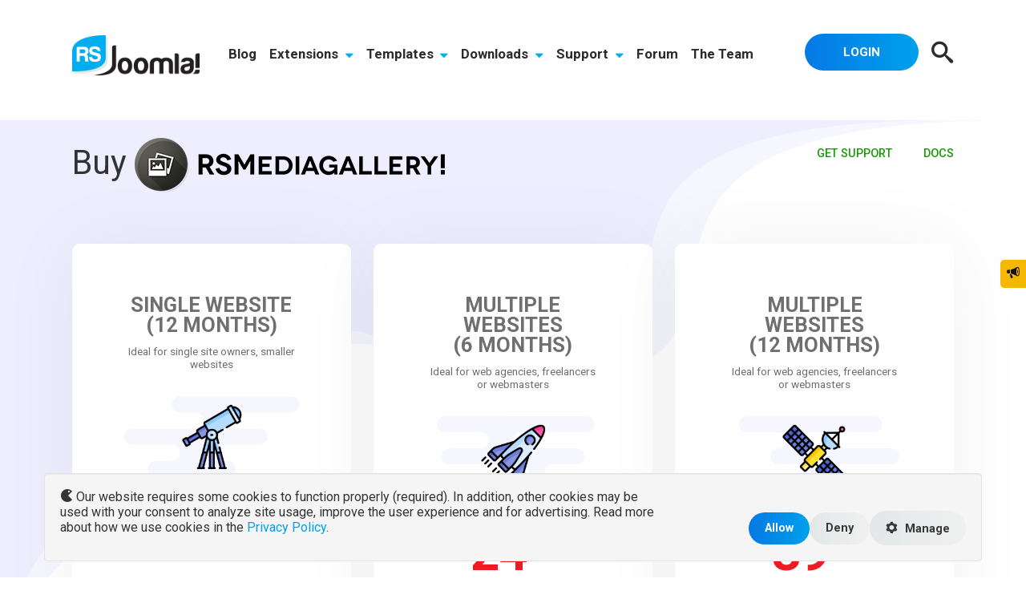

--- FILE ---
content_type: text/html; charset=utf-8
request_url: https://www.rsjoomla.com/joomla-extensions/joomla-gallery/subscriptions.html
body_size: 57752
content:
<!DOCTYPE html>
<html xmlns="http://www.w3.org/1999/xhtml" xml:lang="en-gb" lang="en-gb" dir="ltr">
<head>
	<meta name="viewport" content="width=device-width, initial-scale=1.0" />
	<link rel="alternate" hreflang="x-default" href="https://www.rsjoomla.com/joomla-extensions/joomla-gallery/subscriptions.html" />
	<script type="application/ld+json">
	[
		{
			"@context": "http://schema.org",
			"@type": "WebSite",
			"name": "RSJoomla!",
			"url": "https://www.rsjoomla.com/",
			"potentialAction":
			{
			  "@type": "SearchAction",
			  "target": "https://www.rsjoomla.com/search.html?searchword={search_term_string}&ordering=popular&searchphrase=all",
			  "query-input": "required name=search_term_string"
			}
		},
		{
			"@context": "http://schema.org",
			"@type": "Organization",
			"name" : "RSJoomla!",
			"url": "https://www.rsjoomla.com",
			"logo": "https://www.rsjoomla.com/templates/rsjoomla2/images/logo-rsjoomla.png",
			"sameAs":
			[
				"https://www.facebook.com/rsjoomla",
				"https://twitter.com/rsjoomla",
				"https://www.linkedin.com/company/rsjoomla-com",
				"https://www.youtube.com/c/Rsjoomlacom"
			]
		}
	]
	</script>
	<script type="text/javascript"> var rs_base_path = 'https://www.rsjoomla.com/'; </script>
	  <base href="https://www.rsjoomla.com/joomla-extensions/joomla-gallery/subscriptions.html" />
  <meta http-equiv="content-type" content="text/html; charset=utf-8" />
  <meta name="robots" content="index,follow" />
  <meta name="keywords" content="buy rsmedia gallery, subscription rsmedia gallery, buy joomla media gallery, joomla media gallery subscription, joomla gallery subscription" />
  <meta name="msvalidate.01" content="8AD735FFC164C68FBD3E82F0CAA93901" />
  <meta name="title" content="RSMediaGallery! Subscriptions &amp; Pricing" />
  <meta name="description" content="Chose the subscription plan for RSMediaGallery Joomla extension. Your subscription will be activated immediately upon completion of your payment." />
  <title>RSMediaGallery! Subscriptions &amp; Pricing</title>
  <link href="https://cdn.rsjoomla.com/templates/rsjoomla2/favicon.ico" rel="shortcut icon" type="image/x-icon" />
  <link rel="stylesheet" href="https://cdn.rsjoomla.com/templates/rsjoomla2/css/owl.carousel.css" type="text/css" />
  <link rel="stylesheet" href="https://cdn.rsjoomla.com/templates/rsjoomla2/css/bootstrap/bootstrap-all.min.css?v=201511091040" type="text/css" />
  <link rel="stylesheet" href="https://cdn.rsjoomla.com/templates/rsjoomla2/css/animate.css?v=201511091040" type="text/css" />
  <link rel="stylesheet" href="https://cdn.rsjoomla.com/templates/rsjoomla2/css/materialize.css?v=201806260242" type="text/css" />
  <link rel="stylesheet" href="https://cdn.rsjoomla.com/templates/rsjoomla2/css/template.css?v=202509040413" type="text/css" />
  <link rel="stylesheet" href="https://cdn.rsjoomla.com/templates/rsjoomla2/css/icons.css?v=201511100632" type="text/css" />
  <link rel="stylesheet" href="https://cdn.rsjoomla.com/modules/mod_rsproduct_header/assets/css/style.css?v=202010220253" type="text/css" />
  <script type="text/javascript" src="https://cdn.rsjoomla.com/templates/rsjoomla2/js/jquery/jquery.min.js?v=201511091040"></script>
  <script type="text/javascript" src="https://cdn.rsjoomla.com/templates/rsjoomla2/js/jquery/jquery-noconflict.js?v=201511091040"></script>
  <script type="text/javascript" src="https://cdn.rsjoomla.com/templates/rsjoomla2/js/jquery/jquery.ui.core.min.js?v=201511091040"></script>
  <script type="text/javascript" src="https://cdn.rsjoomla.com/templates/rsjoomla2/js/bootstrap/bootstrap.min.js?v=201511091040"></script>
  <script type="text/javascript" src="https://cdn.rsjoomla.com/templates/rsjoomla2/js/jquery/jquery.placeholder.js?v=201806190306"></script>
  <script type="text/javascript" src="https://cdn.rsjoomla.com/templates/rsjoomla2/js/jquery/jquery.hoverIntent.min.js?v=201806190305"></script>
  <script type="text/javascript" src="https://cdn.rsjoomla.com/templates/rsjoomla2/js/jquery/jquery.mobile.custom.js?v=201806190305"></script>
  <script type="text/javascript" src="https://cdn.rsjoomla.com/templates/rsjoomla2/js/jquery/jquery.touchSwipe.min.js?v=201511091040"></script>
  <script type="text/javascript" src="https://cdn.rsjoomla.com/templates/rsjoomla2/js/bootstrap/bootstrap-tabcollapse.js?v=201806190306"></script>
  <script type="text/javascript" src="https://cdn.rsjoomla.com/templates/rsjoomla2/js/template.js?v=202402190657"></script>
  <script type="text/javascript" src="https://cdn.rsjoomla.com/modules/mod_rsproduct_header/assets/js/jquery.pirobox.js"></script>
  <script type="text/javascript" src="https://cdn.rsjoomla.com/plugins/system/mtupgrade/mootools.js?v=1632464755"></script>
  <script type="text/javascript" src="https://cdn.rsjoomla.com/templates/rsjoomla2/js/materialize.min.js?v=22102020"></script>
  <script type="text/javascript">
jQuery(function($){
	$(".2checkout_button").click(function(evt){
		try
		{
		var self = $(this);
		var memberships = {"43":{"item_id":"4557338","item_name":"RSMediaGallery!","item_brand":"RSJoomla!","item_category":"Joomla","item_category2":"Extension","item_variant":"Single website (12 months)","price":"14.99","currency":"EUR","quantity":1},"44":{"item_id":"4557341","item_name":"RSMediaGallery!","item_brand":"RSJoomla!","item_category":"Joomla","item_category2":"Extension","item_variant":"Multiple websites (6 months)","price":"24.99","currency":"EUR","quantity":1},"45":{"item_id":"4557342","item_name":"RSMediaGallery!","item_brand":"RSJoomla!","item_category":"Joomla","item_category2":"Extension","item_variant":"Multiple websites (12 months)","price":"39.99","currency":"EUR","quantity":1}};
		var membership = memberships[self.data("id")];
		membership.price = jQuery("#price-" + self.data("id")).html().replace("<sup>", ".").replace("</sup>", "");
		
		dataLayer.push({ ecommerce: null });
		dataLayer.push({
		  event: "add_to_cart",
		  ecommerce: {
				items: [membership]
			  }
		});
		}
		catch (err) {}
	});
});setTimeout( function () { document.getElementById('mod_area_rsproductpage').checked = true; }, 1000);jQuery.noConflict();
		jQuery(document).ready(function($) {
			$(document).piroBox_ext({
				piro_speed: 700,
				bg_alpha: 0.5,
				piro_scroll: true,
				htmlClass: 'productheader',
				selector: '.piro-link'
			});
		});
	
  </script>

	<link rel="stylesheet" href="https://cdn.rsjoomla.com/templates/rsjoomla2/css/components/com_rsproductpage.css?v=202509040421" type="text/css" /><link rel="stylesheet" href="https://cdn.rsjoomla.com/templates/rsjoomla2/css/modules/mod_search.css?v=202010220254" type="text/css" /><link rel="stylesheet" href="https://cdn.rsjoomla.com/templates/rsjoomla2/css/modules/mod_rsjoomla_menu.css?v=202509030730" type="text/css" /><!-- InLine cart library to be added -->
<script>
    (function (document, src, libName, config) {
        var script             = document.createElement('script');
        script.src             = src;
        script.async           = true;
        var firstScriptElement = document.getElementsByTagName('script')[0];
        script.onload          = function () {
            for (var namespace in config) {
                if (config.hasOwnProperty(namespace)) {
                    window[libName].setup.setConfig(namespace, config[namespace]);
                }
            }
            window[libName].register();
        };

        firstScriptElement.parentNode.insertBefore(script, firstScriptElement);
    })(document, 'https://secure.2checkout.com/checkout/client/twoCoInlineCart.js', 'TwoCoInlineCart',{"app":{"merchant":"RSMDSOF","iframeLoad":"checkout"},"cart":{"host":"https:\/\/secure.2checkout.com","customization":"RSJoomla-inline"}});
</script>

<!-- END InLine cart library to be added -->
<!-- Google Tag Manager -->
<script>(function(w,d,s,l,i){w[l]=w[l]||[];w[l].push({'gtm.start':
new Date().getTime(),event:'gtm.js'});var f=d.getElementsByTagName(s)[0],
j=d.createElement(s),dl=l!='dataLayer'?'&l='+l:'';j.async=true;j.src=
'https://www.googletagmanager.com/gtm.js?id='+i+dl;f.parentNode.insertBefore(j,f);
})(window,document,'script','dataLayer','GTM-54ZD2T');</script>
<script>
var RSJoomlaConsent = {
	tagID: 'GTM-54ZD2T',
	getConsent: function(type) {
		return localStorage.getItem('consent' + type);
	},
	getCurrentConsent: function() {
		var consentMarketing = localStorage.getItem('consentMarketing');
		var consentAnalytics = localStorage.getItem('consentAnalytics');
		if (consentMarketing === '1' || consentAnalytics === '1')
		{
			return '1';
		}
		if (consentMarketing === null || consentAnalytics === null)
		{
			return null;
		}
		return '0';
	},
	storeConsent: function() {
		var consentMarketing = document.getElementById('consentMarketing').value;
		var consentMarketingValue = consentMarketing === '1' ? 'granted' : 'denied';
		localStorage.setItem('consentMarketing', consentMarketing);
		var consentAnalytics = document.getElementById('consentAnalytics').value;
		var consentAnalyticsValue = consentAnalytics === '1' ? 'granted' : 'denied';
		localStorage.setItem('consentAnalytics', consentAnalytics);
		
		gtag('consent', 'update', {
			ad_user_data: consentMarketingValue,
			ad_personalization: consentMarketingValue,
			ad_storage: consentMarketingValue,
			analytics_storage: consentAnalyticsValue
		});
		
		/*
		if (consentMarketing === '1' || consentAnalytics === '1') {
			RSJoomlaConsent.loadGTM();
		}
		*/
	},
	loadGTM: function() {
		var gtagScript = document.createElement('script');
		gtagScript.async = true;
		gtagScript.src = 'https://www.googletagmanager.com/gtag/js?id=' + RSJoomlaConsent.tagID;

		if (document.getElementsByTagName('script').length > 0) {
			var firstScript = document.getElementsByTagName('script')[0];
			firstScript.parentNode.insertBefore(gtagScript, firstScript);
		} else {
			document.body.appendChild(gtagScript);
		}
	},
	showConsentPopup: function() {
		var currentConsent = RSJoomlaConsent.getCurrentConsent();
		
		var consentNavbar = document.createElement('div');
		consentNavbar.classList.add('navbar');
		consentNavbar.classList.add('navbar-fixed-bottom');
		consentNavbar.style.position = 'fixed';
		consentNavbar.style.bottom = '0';
		consentNavbar.setAttribute('id', 'consentNavbar');
		
		var consentContainer = document.createElement('div');
		
		var cookiesManageButton = document.createElement('button');
		cookiesManageButton.classList.add('btn');
		cookiesManageButton.classList.add('btn-primary');
		cookiesManageButton.classList.add('btn-small');
		cookiesManageButton.classList.add('pull-right');
		cookiesManageButton.setAttribute('type', 'button');
		cookiesManageButton.innerHTML = '<i class="icon icon-cog"></i> Cookies';
		
		if (currentConsent !== null) {
			consentContainer.classList.add('container-fluid');
		} else {
			consentContainer.classList.add('container');
			cookiesManageButton.classList.add('hidden');
		}
		
		consentContainer.appendChild(cookiesManageButton);
		
		var consentWell = document.createElement('div');
		consentWell.classList.add('well');
		if (currentConsent !== null) {
			consentWell.classList.add('hidden');
		}
		
		var consentRow = document.createElement('div');
		consentRow.classList.add('row-fluid');
		
		var consentLeftColumn = document.createElement('div');
		consentLeftColumn.classList.add('span8');
		consentLeftColumn.classList.add('text-left');
		consentLeftColumn.innerHTML = '<i class="icon icon-pacman"></i> Our website requires some cookies to function properly (required). In addition, other cookies may be used with your consent to analyze site usage, improve the user experience and for advertising. Read more about how we use cookies in the <a href="https://www.rsjoomla.com/privacy-policy.html">Privacy Policy</a>.';
		
		var consentRightColumn = document.createElement('div');
		consentRightColumn.classList.add('span4');
		consentRightColumn.classList.add('text-right');
		
		var consentAcceptButton = document.createElement('button');
		consentAcceptButton.classList.add('btn');
		consentAcceptButton.classList.add('btn-primary');
		consentAcceptButton.setAttribute('type', 'button');
		consentAcceptButton.innerHTML = 'Allow';
		
		consentAcceptButton.addEventListener('click', function() {
			RSJoomlaConsent.storeConsent();
			
			consentContainer.classList.add('container-fluid');
			consentContainer.classList.remove('container');
			
			cookiesManageButton.classList.remove('hidden');
			
			consentWell.classList.add('hidden');
		});
		
		consentRightColumn.appendChild(consentAcceptButton);
		
		var consentRefuseButton = document.createElement('button');
		consentRefuseButton.classList.add('btn');
		consentRefuseButton.setAttribute('type', 'button');
		consentRefuseButton.innerHTML = 'Deny';
		
		consentRefuseButton.addEventListener('click', function() {
			document.getElementById('consentMarketing').value = '0';
			document.getElementById('consentAnalytics').value = '0';
			RSJoomlaConsent.storeConsent();
			
			consentContainer.classList.add('container-fluid');
			consentContainer.classList.remove('container');
			
			cookiesManageButton.classList.remove('hidden');
			
			consentWell.classList.add('hidden');
		});
		
		consentRightColumn.appendChild(consentRefuseButton);
		
		var consentSettingsButton = document.createElement('button');
		consentSettingsButton.setAttribute('type', 'button');
		consentSettingsButton.classList.add('btn');
		consentSettingsButton.innerHTML = '<i class="icon icon-cog"></i> Manage';
		
		var consentSettings = document.createElement('div');
		consentSettings.classList.add('hidden');
		consentSettings.classList.add('row-fluid');
		
		// Functional
		var consentRequiredRow = document.createElement('div');
		consentRequiredRow.classList.add('row-fluid');
		
		var consentRequiredLeftColumn = document.createElement('div');
		consentRequiredLeftColumn.classList.add('span10');
		var consentRequiredRightColumn = document.createElement('div');
		consentRequiredRightColumn.classList.add('span2');
		consentRequiredRightColumn.classList.add('text-right');
		
		var consentRequiredLabel = document.createElement('label');
		consentRequiredLabel.setAttribute('for', 'consentRequired');
		var consentRequired = document.createElement('select');
		consentRequired.classList.add('input-small');
		consentRequired.setAttribute('id', 'consentRequired');
		consentRequired.add(new Option('Yes', 1));
		
		consentRequiredLabel.innerHTML = '<u>Required</u><br />Required cookies are cookies that provide website functionality such as authentication mechanisms, security and website preferences. These are mandatory but they are not used in any way to identify you.';
		
		consentRequiredLeftColumn.appendChild(consentRequiredLabel);
		consentRequiredRightColumn.appendChild(consentRequired);
		
		consentRequiredRow.appendChild(consentRequiredLeftColumn);
		consentRequiredRow.appendChild(consentRequiredRightColumn);
		
		consentSettings.appendChild(consentRequiredRow);
		
		// Marketing
		var consentMarketingRow = document.createElement('div');
		consentMarketingRow.classList.add('row-fluid');
		
		var consentMarketingLeftColumn = document.createElement('div');
		consentMarketingLeftColumn.classList.add('span10');
		var consentMarketingRightColumn = document.createElement('div');
		consentMarketingRightColumn.classList.add('span2');
		consentMarketingRightColumn.classList.add('text-right');
		
		var consentMarketingLabel = document.createElement('label');
		consentMarketingLabel.setAttribute('for', 'consentMarketing');
		var consentMarketing = document.createElement('select');
		consentMarketing.classList.add('input-small');
		consentMarketing.setAttribute('id', 'consentMarketing');
		consentMarketing.add(new Option('Yes', 1));
		consentMarketing.add(new Option('No', 0));
		
		var currentMarketingConsent = RSJoomlaConsent.getConsent('Marketing');
		if (currentMarketingConsent !== null) {
			consentMarketing.options[1 - parseInt(currentMarketingConsent)].selected = true;
		}
		
		consentMarketingLabel.innerHTML = '<u>Marketing</u><br />Marketing cookies are used to provide visitors with personalized advertisements based on the pages you have previously visited and to analyze the effectiveness of advertising campaigns.';
		
		consentMarketingLeftColumn.appendChild(consentMarketingLabel);
		consentMarketingRightColumn.appendChild(consentMarketing);
		
		consentMarketingRow.appendChild(consentMarketingLeftColumn);
		consentMarketingRow.appendChild(consentMarketingRightColumn);
		
		consentSettings.appendChild(consentMarketingRow);
		
		// Analytics
		var consentAnalyticsRow = document.createElement('div');
		consentAnalyticsRow.classList.add('row-fluid');
		
		var consentAnalyticsLeftColumn = document.createElement('div');
		consentAnalyticsLeftColumn.classList.add('span10');
		var consentAnalyticsRightColumn = document.createElement('div');
		consentAnalyticsRightColumn.classList.add('span2');
		consentAnalyticsRightColumn.classList.add('text-right');
		
		var consentAnalyticsLabel = document.createElement('label');
		consentAnalyticsLabel.setAttribute('for', 'consentAnalytics');
		var consentAnalytics = document.createElement('select');
		consentAnalytics.classList.add('input-small');
		consentAnalytics.setAttribute('id', 'consentAnalytics');
		consentAnalytics.add(new Option('Yes', 1));
		consentAnalytics.add(new Option('No', 0));
		
		var currentAnalyticsConsent = RSJoomlaConsent.getConsent('Analytics');
		if (currentAnalyticsConsent !== null) {
			consentAnalytics.options[1 - parseInt(currentAnalyticsConsent)].selected = true;
		}
		
		consentAnalyticsLabel.innerHTML = '<u>Analytics</u><br />Analytics services serve to improve the performance and functionality of this website by collecting and reporting information anonymously.';
		
		consentAnalyticsLeftColumn.appendChild(consentAnalyticsLabel);
		consentAnalyticsRightColumn.appendChild(consentAnalytics);
		
		consentAnalyticsRow.appendChild(consentAnalyticsLeftColumn);
		consentAnalyticsRow.appendChild(consentAnalyticsRightColumn);
		
		consentSettings.appendChild(consentAnalyticsRow);
		
		consentSettingsButton.addEventListener('click', function() {
			consentSettings.classList.remove('hidden');
			consentSettingsButton.parentNode.removeChild(consentSettingsButton);
			consentAcceptButton.innerHTML = 'Save Preferences';
			
			consentRefuseButton.style.display = 'none';
		});
		
		consentRightColumn.appendChild(consentSettingsButton);
		consentWell.appendChild(consentSettings);
		
		consentRow.appendChild(consentLeftColumn);
		consentRow.appendChild(consentRightColumn);
		consentWell.appendChild(consentRow);
		consentContainer.appendChild(consentWell);
		consentNavbar.appendChild(consentContainer);
		
		cookiesManageButton.addEventListener('click', function() {
			cookiesManageButton.classList.add('hidden');
			
			consentContainer.classList.remove('container-fluid');
			consentContainer.classList.add('container');
			consentWell.classList.remove('hidden');
			consentSettings.classList.remove('hidden');
			if (consentSettingsButton.parentNode) {
				consentSettingsButton.parentNode.removeChild(consentSettingsButton);
			}
			consentAcceptButton.innerHTML = 'Save Preferences';
			
			consentRefuseButton.style.display = 'none';
		});
		
		document.body.appendChild(consentNavbar);
	}
};

document.addEventListener('DOMContentLoaded', function(){
	RSJoomlaConsent.showConsentPopup();
});

window.dataLayer = window.dataLayer || [];
function gtag() { dataLayer.push(arguments); }

gtag('consent', 'default', {
    'ad_user_data': 'denied',
    'ad_personalization': 'denied',
    'ad_storage': 'denied',
    'analytics_storage': 'denied'
  });
gtag('js', new Date());
gtag('config', RSJoomlaConsent.tagID);
</script>
<!-- End Google Tag Manager -->
</head>
<body class="site lang-en-gb rsj-comp-com_rsproductpage rsj-view-buy" id="rsj-body">
<noscript><iframe src="https://www.googletagmanager.com/ns.html?id=GTM-54ZD2T" height="0" width="0" style="display:none;visibility:hidden"></iframe></noscript>
		<div class="body custom_101">
			<!-- Start Top -->
	<div class="rsj-header rsj-top-position bg-primary">
		<div class="container">
			<div class="row-fluid">
				<div class="rsj-overlay rsj-overlay-hugeinc">
	<div class="container text-center">
		<button type="button" class="rsj-overlay-close">Close</button>
		<form action="index.php" method="post" class="form form-search" id="searchForm">
			<div class="control-group">
				<div class="controls">
					<input type="text" class="input-xxlarge search-query" value="" placeholder="What are you looking for?" id="search_searchword" name="searchword">
				</div>
			</div>
			<div class="row-fluid">
				<div class="offset3 span4 text-left rsj_search_in">
					<h5>Search In:</h5>
											<div class="control-group">
							<input type="checkbox" id="mod_area_rsticketsprocontent" value="rsticketsprocontent" name="areas[]"><label for="mod_area_rsticketsprocontent">Documentation </label>
							
													</div>
											<div class="control-group">
							<input type="checkbox" id="mod_area_rsblog" value="rsblog" name="areas[]"><label for="mod_area_rsblog">Blog </label>
							
													</div>
											<div class="control-group">
							<input type="checkbox" id="mod_area_kunena" value="kunena" name="areas[]"><label for="mod_area_kunena">Forum </label>
							
													</div>
											<div class="control-group">
							<input type="checkbox" id="mod_area_rstv" value="rstv" name="areas[]"><label for="mod_area_rstv">Video Tutorials </label>
							
													</div>
											<div class="control-group">
							<input type="checkbox" id="mod_area_rsproductpage" value="rsproductpage" name="areas[]"><label for="mod_area_rsproductpage">Products </label>
							
													</div>
											<div class="control-group">
							<input type="checkbox" id="mod_area_rstemplatepage" value="rstemplatepage" name="areas[]"><label for="mod_area_rstemplatepage">Templates </label>
							
													</div>
									</div>
				<div class="span5 text-left">
					<h5>Ordering:</h5>
					<div class="control-group">
						<input type="radio" name="ordering" id="order_newest" value="newest"><label for="order_newest">Newest First</label>
					</div>
					<div class="control-group">
						<input type="radio" name="ordering" id="order_oldest" value="oldest"><label for="order_oldest">Oldest First</label>
					</div>
					<div class="control-group">
						<input type="radio" name="ordering" id="order_popular" value="popular" checked="checked"><label for="order_popular">Most Popular</label>
					</div>
					<div class="control-group">
						<input type="radio" name="ordering" id="order_alphabetical" value="alpha"><label for="order_alphabetical">Alphabetical</label>
					</div>
					<div class="control-group">
						<input type="radio" name="ordering" id="order_category" value="category"><label for="order_category">Section/Category</label>
					</div>
						
				</div>
			</div>
			<div class="control-group">
				<div class="text-center">
					<button class="btn btn-success btn-medium" onclick="this.form.submit()" name="Search">Search</button>
				</div>
			</div>
			<input type="hidden" name="task"   value="search" />
			<input type="hidden" name="option" value="com_search" />
			<input type="hidden" name="Itemid" value="101" />
		</form>
	</div>
</div>
			</div>
		</div>
	</div>
<!-- End Top -->
<!-- Start Main Menu -->
<nav role="navigation" class="rsj-navigation">
	<div class="navbar">
		<div class="navbar-inner">
			<div class="row-fluid">
				<div class="span2">
					<div class="rsj-logo-container">
						<div class="textalign-left">
							<a title="RSJoomla! Homepage" href="/index.html"><img alt="RSJoomla! Logo" src="https://cdn.rsjoomla.com/templates/rsjoomla2/images/logo-rsjoomla.png"></a>
						</div>
					</div>
					<div class="rsj-menu-thumbs hidden-desktop">
						<a href="/customer-account.html" class="item143"><i class="icon icon-user3"></i></a>
						<a class="search_btn" href="javascript:void(0);"><i class="icon icon-search"></i></a>
						<a class="btn btn-navbar collapsed" data-toggle="collapse" data-target=".nav-collapse" rel="nofollow"><span class="menu-icon"></span></a>
					</div>
				</div>
				<div class="span10">
					<!-- Be sure to leave the brand out there if you want it shown <div class="brand hidden-desktop"></div> -->
					<!-- .btn-navbar is used as the toggle for collapsed navbar content -->
					<!-- Everything you want hidden at 940px or less, place within here -->
					<div class="nav-collapse collapse navbar-responsive-collapse">
						<!-- mainmenu -->
		<ul class="menu nav mainmenu">
								<li class="item4"><a href="/blog.html" >Blog</a></li>
		  				<li class="dropdown item3">
				<a href="/joomla-extensions.html">Extensions				<i class="icon icon-caret-down visible-desktop"></i>
				</a>
				<button class="rstpl-submenu-button hidden-desktop"> <i class="icon icon-plus"></i> </button>
				<div id="menu-container-joomla-extensions">
								<div class="absolute-container">
					<div id="menu-container-joomla-extensions-tabs"><ul class="nav"><li class="active"><a href="#commercial-separator" data-toggle="tab">Commercial</a></li><li ><a href="#non-commercial" data-toggle="tab">Free</a></li></ul><div class="tab-content"><div id="commercial-separator" class="tab-pane active">
									<div class="menu_product_box joomla-form">
									  <a href="/joomla-extensions/joomla-form.html">
										<img src="https://cdn.rsjoomla.com/images/products/menu-thumbnail-joomla-extension-rsformpro.png" class="menu_product_image" />
										<span class="menu_product_text">Joomla!® Form Builder</span>
									  </a>
									</div>
									<div class="menu_product_box joomla-events">
									  <a href="/joomla-extensions/joomla-events.html">
										<img src="https://cdn.rsjoomla.com/images/products/menu-thumbnail-joomla-extension-rseventspro.png" class="menu_product_image" />
										<span class="menu_product_text">Joomla!® Event & Calendar</span>
									  </a>
									</div>
									<div class="menu_product_box joomla-help-desk">
									  <a href="/joomla-extensions/joomla-help-desk.html">
										<img src="https://cdn.rsjoomla.com/images/products/menu-thumbnail-joomla-extension-rsticketspro.png" class="menu_product_image" />
										<span class="menu_product_text">Joomla!® Professional Help Desk</span>
									  </a>
									</div>
									<div class="menu_product_box joomla-security">
									  <a href="/joomla-extensions/joomla-security.html">
										<img src="https://cdn.rsjoomla.com/images/products/menu-thumbnail-joomla-extension-rsfirewall.png" class="menu_product_image" />
										<span class="menu_product_text">Joomla!® Security</span>
									  </a>
									</div>
									<div class="menu_product_box joomla-booking">
									  <a href="/joomla-extensions/joomla-booking.html">
										<img src="https://cdn.rsjoomla.com/images/products/menu-thumbnail-joomla-extension-rsbooking.png" class="menu_product_image" />
										<span class="menu_product_text">Joomla!® Booking & Reservations</span>
									  </a>
									</div>
									<div class="menu_product_box joomla-seo">
									  <a href="/joomla-extensions/joomla-seo.html">
										<img src="https://cdn.rsjoomla.com/images/products/menu-thumbnail-joomla-extension-rsseo.png" class="menu_product_image" />
										<span class="menu_product_text">Joomla!® SEO Suite</span>
									  </a>
									</div>
									<div class="menu_product_box joomla-membership-subscriptions">
									  <a href="/joomla-extensions/joomla-membership-subscriptions.html">
										<img src="https://cdn.rsjoomla.com/images/products/menu-thumbnail-joomla-extension-rsmembership.png" class="menu_product_image" />
										<span class="menu_product_text">Joomla!® Membership</span>
									  </a>
									</div>
									<div class="menu_product_box joomla-email-newsletter">
									  <a href="/joomla-extensions/joomla-email-newsletter.html">
										<img src="https://cdn.rsjoomla.com/images/products/menu-thumbnail-joomla-extension-rsmail.png" class="menu_product_image" />
										<span class="menu_product_text">Joomla!® Newsletter & Email</span>
									  </a>
									</div>
									<div class="menu_product_box joomla-directory-ads-management">
									  <a href="/joomla-extensions/joomla-directory-ads-management.html">
										<img src="https://cdn.rsjoomla.com/images/products/menu-thumbnail-joomla-extension-rsdirectory.png" class="menu_product_image" />
										<span class="menu_product_text">Joomla! Directory & Ads Management</span>
									  </a>
									</div>
									<div class="menu_product_box joomla-feedback">
									  <a href="/joomla-extensions/joomla-feedback.html">
										<img src="https://cdn.rsjoomla.com/images/products/menu-thumbnail-joomla-extension-rsfeedback.png" class="menu_product_image" />
										<span class="menu_product_text">Joomla!® Feedback</span>
									  </a>
									</div>
									<div class="menu_product_box joomla-gallery">
									  <a href="/joomla-extensions/joomla-gallery.html">
										<img src="https://cdn.rsjoomla.com/images/products/menu-thumbnail-joomla-extension-rsmediagallery.png" class="menu_product_image" />
										<span class="menu_product_text">Joomla!® Gallery</span>
									  </a>
									</div>
									<div class="menu_product_box joomla-download-manager">
									  <a href="/joomla-extensions/joomla-download-manager.html">
										<img src="https://cdn.rsjoomla.com/images/products/menu-thumbnail-joomla-extension-rsfiles.png" class="menu_product_image" />
										<span class="menu_product_text">Joomla!® Download Manager</span>
									  </a>
									</div>
									<div class="menu_product_box joomla-blog">
									  <a href="/joomla-extensions/joomla-blog.html">
										<img src="https://cdn.rsjoomla.com/images/products/menu-thumbnail-joomla-extension-rsblog.png" class="menu_product_image" />
										<span class="menu_product_text">Joomla!® Blog</span>
									  </a>
									</div>
									<div class="menu_product_box joomla-comments">
									  <a href="/joomla-extensions/joomla-comments.html">
										<img src="https://cdn.rsjoomla.com/images/products/menu-thumbnail-joomla-extension-rscomments.png" class="menu_product_image" />
										<span class="menu_product_text">Joomla!® Comments</span>
									  </a>
									</div>
									<div class="menu_product_box rsfirewall-for-wordpress">
									  <a href="/wordpress-plugins/wordpress-security-plugin.html">
										<img src="https://cdn.rsjoomla.com/images/products/menu-thumbnail-joomla-extension-rsfirewall-for-wordpress.png" class="menu_product_image" />
										<span class="menu_product_text"><i class="icon icon-wordpress"></i> WordPress Security</span>
									  </a>
									</div></div> <!-- #commercial-separator --><div id="non-commercial" class="tab-pane">
									<div class="menu_product_box free-joomla-page-builder">
									  <a href="/joomla-extensions/free-joomla-page-builder.html">
										<img src="https://cdn.rsjoomla.com/images/products/menu-thumbnail-joomla-extension-rspagebuilder.png" class="menu_product_image" />
										<span class="menu_product_text">Free Joomla!® Page Builder</span>
									  </a>
									</div>
									<div class="menu_product_box rsform">
									  <a href="/joomla-extensions/rsform.html">
										<img src="https://cdn.rsjoomla.com/images/products/menu-thumbnail-joomla-extension-rsform.png" class="menu_product_image" />
										<span class="menu_product_text">Free Joomla!® form builder</span>
									  </a>
									</div>
									<div class="menu_product_box joomla-administrator-search">
									  <a href="/joomla-extensions/joomla-administrator-search.html">
										<img src="https://cdn.rsjoomla.com/images/products/menu-thumbnail-joomla-extension-rsfinder.png" class="menu_product_image" />
										<span class="menu_product_text">Joomla!® Administrator Search</span>
									  </a>
									</div>
									<div class="menu_product_box joomla-site-search">
									  <a href="/joomla-extensions/joomla-site-search.html">
										<img src="https://cdn.rsjoomla.com/images/products/menu-thumbnail-joomla-extension-rssearch.png" class="menu_product_image" />
										<span class="menu_product_text">Joomla!® Search</span>
									  </a>
									</div>
									<div class="menu_product_box joomla-social-sharing-module">
									  <a href="/joomla-extensions/joomla-social-sharing-module.html">
										<img src="https://cdn.rsjoomla.com/images/products/menu-thumbnail-joomla-extension-rssocial.png" class="menu_product_image" />
										<span class="menu_product_text">Joomla!® Social Links Module</span>
									  </a>
									</div>
									<div class="menu_product_box joomla-image-gallery-module">
									  <a href="/joomla-extensions/joomla-image-gallery-module.html">
										<img src="https://cdn.rsjoomla.com/images/products/menu-thumbnail-joomla-extension-rsshowcase.png" class="menu_product_image" />
										<span class="menu_product_text">RSShowcase!</span>
									  </a>
									</div>
									<div class="menu_product_box joomla-contact-form">
									  <a href="/joomla-extensions/joomla-contact-form.html">
										<img src="https://cdn.rsjoomla.com/images/products/menu-thumbnail-joomla-extension-rscontact.png" class="menu_product_image" />
										<span class="menu_product_text">Joomla!® Form Creator - RSContact!</span>
									  </a>
									</div></div> <!-- #non-commercial --></div><!-- .tab-content --></div><!-- #menu-container-joomla-extensions-tabs -->				</div> <!-- tmp -->
								</div> <!-- #menu-container-joomla-extensions -->
			</li>
		  				<li class="dropdown item23">
				<a href="/joomla-templates.html">Templates				<i class="icon icon-caret-down visible-desktop"></i>
				</a>
				<button class="rstpl-submenu-button hidden-desktop"> <i class="icon icon-plus"></i> </button>
				<div id="menu-container-joomla-templates">
								<div class="absolute-container">
					
									<div id="templates-submenu-container">
										<div class="latest-box">
											<h2>Our Latest Template</h2>
											<h3 class="light">RSLucca!</h3>
											<ul class="list-checkbox">
												<li>Joomla! 5 support</li>
												<li>PHP 8 support</li>
												<li>12 months of support &amp; downloads</li>
												<li>Free RSMediaGallery! subscription</li>
												<li>RSPageBuilder! integration</li>
											</ul>
											<a href="/joomla-templates/rslucca.html" class="btn btn-block btn-primary btn-medium">Find out more</a>
											<a href="/joomla-templates.html" class="btn btn-white btn-outlined btn-block btn-medium">View all templates</a>
										</div><div class="template-preview" style="background-image: url('https://cdn.rsjoomla.com/images/templates/rslucca/menu-thumbnail-joomla-templates-rslucca.jpg');" alt=" RSLucca! - Bootstrap 5 Joomla! 4 &amp; Joomla! 5 &amp; Joomla! 6 Template "></div><div class="menu_product_box template-club">
										  <div class="content">
											  <p class="intro">Don't want to pay for every single template?</p>
											  <h3>Join The Template Club</h3>
											  <div class="price-tag" style="position:relative;">
												<span class="just">just</span>
												<a href="/template-club.html" class="template-price">
													<span class="price">
													99<sup>99</sup><sup>€</sup>
													</span>
												</a>
											</div>
											  <a class="btn btn-success btn-block" href="/template-club.html">
												<i class="icon icon-cart2"></i> BUY NOW
											  </a>
										  </div>
									  </div>
								  </div>
								  				</div> <!-- tmp -->
								</div> <!-- #menu-container-joomla-templates -->
			</li>
		  				<li class="dropdown item26">
				<a href="/downloads.html">Downloads				<i class="icon icon-caret-down visible-desktop"></i>
				</a>
				<button class="rstpl-submenu-button hidden-desktop"> <i class="icon icon-plus"></i> </button>
				<div id="menu-container-downloads">
											<div class="free-downloads-menu-box">
								<h3>Free Downloads</h3>
								<div class="box-content">Take a look at our free extensions portfolio and download them for your Joomla! site. All you need to do is submit the email form and access the download link in your email.</div>
								<a class="btn btn-block" href="/free-downloads.html">Free Downloads</a>
							</div>
					
											<div class="paid-downloads-menu-box">
								<h3>Paid Downloads</h3>
								<div class="box-content">In this section you will be able to access all the extensions and templates you have purchased from our site.</div>
								<a class="btn btn-block" href="/downloads.html">Paid Downloads</a>
							</div>
					
								</div> <!-- #menu-container-downloads -->
			</li>
		  				<li class="dropdown item18">
				<a href="/support.html">Support				<i class="icon icon-caret-down visible-desktop"></i>
				</a>
				<button class="rstpl-submenu-button hidden-desktop"> <i class="icon icon-plus"></i> </button>
				<div id="menu-container-support">
													<div class="general-faq-menu-box">
										<h3>General FAQ</h3>
										<ul class="unstyled">
																					<li><a href="/support/documentation/general-faq/how-can-i-renew-my-subscription.html" title="How do I renew?">How do I renew?</a></li>
																					<li><a href="/support/documentation/general-faq/customer-faq.html" title="How do I make a purchase?">How do I make a purchase?</a></li>
																					<li><a href="/support/documentation/general-faq/paid-but-i-cant-find-the-download.html" title="How do I find my purchase?">How do I find my purchase?</a></li>
																					<li><a href="/support/documentation/general-faq/where-do-i-find-my-license-code-.html" title="How do I generate a license code?">How do I generate a license code?</a></li>
																				</ul>
									</div>
														<div class="docs-menu-box">
										<h3>Documentation</h3>
										<ul class="unstyled">
																					<li><a href="/support/documentation/general-faq.html" title="General FAQ">General FAQ</a></li>
																					<li><a href="/support/documentation.html" title="Documentation">Documentation</a></li>
																					<li><a href="/video-tutorials.html" title="Video Tutorials">Video Tutorials</a></li>
																				</ul>
									</div>
													<div class="submit-a-ticket-menu-box">
									<a href="/submit-a-ticket.html">
										<img src="https://cdn.rsjoomla.com/templates/rsjoomla2/images/menu-icon-support.png" />
									</a>
									<a class="btn btn-success btn-block" href="/submit-a-ticket.html">Submit a ticket</a>
								</div>
										</div> <!-- #menu-container-support -->
			</li>
		  						<li class="item128"><a href="/forum.html" >Forum</a></li>
		  						<li class="item22"><a href="/about-us.html" >The Team</a></li>
		  						</ul><!-- top-right-menu -->
		<ul class="menu nav top-right-menu">
								<li class="item10"><a href="/customer-login.html" >Login</a></li>
		  								<li><a class="search_btn visible-desktop" href="javascript:void(0);"><i class="icon icon-search"></i></a></li>
					</ul>
					</div>
				</div>
			</div>
		</div>
	</div>
</nav>
<!-- End Main Menu -->
	
<!-- Start Breadcrumb -->
	<div class="rsj-breadcrumb-position">
		<div class="row-fluid">
				<h1 id="rsj-buy-heading" class="pull-left no-margin">Buy <img src="https://cdn.rsjoomla.com/images/products/RSMediaGallery-logo.png" alt="RSMediaGallery!" /></h1>
	<ul class="rsj-extension-menu default_b pull-right nav nav-pills scroll-menu no-margin">
			<li><a href="/support.html"> Get Support</a></li>
		<li><a href="/support/documentation/rsmediagallery.html"> Docs</a></li>
			</ul>
					</div>
	</div>
<!-- End Breadcrumb -->
	<div class="rsj-all-content-position">
				<div class="row-fluid">
						<div class="span12">
																
		<!-- Start Content -->
						<div id="rsj-com_rsproductpage" class="rsj-content">
						<main id="main">
							<script type="text/javascript" src="https://cdn.rsjoomla.com/templates/rsjoomla2/js/owl.carousel.min.js"></script>
<script type="text/javascript">
	jQuery(document).ready(function() {
	  jQuery('#clients_testimonials_carousel').owlCarousel({
		autoPlay : true,
		stopOnHover : true,
		pagination : false,
		navigation : true,
		navigationText : ['',''],
		singleItem : false,
		items : 3,
		itemsDesktop : [1366,2],
		itemsDesktopSmall : [1280,2],
		itemsTablet: [768,1],
		itemsMobile : false,
		animateIn : 'slideIn',
		animateOut : 'slideOut'
	  });
	});
</script>
<script type="text/javascript">
function updateSubscriptionPrice(id) {
	// Get the buy button and properties
	var buyBtn 	 		= jQuery('#buy-' + id);
	var buyBtn2 	 	= jQuery('#buy-' + id + '-2');
	var membershipId	= buyBtn.data('id');
	var price 	 		= parseFloat(buyBtn.data('price'));
	
	// Get the element that displays the price
	var priceText = jQuery('#price-' + id);
	
	// Get cart link
	var cartLink = '/memberships/new-subscription.html?id=' + membershipId;
	
	// Added any extras?
	var extras = jQuery('.extra-' + id + ':checked');
	if (extras.length > 0) {
		var options = [];
		extras.each(function(index, element){
			var extraPrice 	= parseFloat(jQuery(element).data('price'));
			var extraSku 	= jQuery(element).val();
			
			options.push(extraSku);
			
			price += extraPrice;
		});
		
		cartLink += '&extra_ids=' + options.join(','); 
	}
	
	buyBtn.attr('href', cartLink);
	if (buyBtn2.length > 0)
	{
		buyBtn2.attr('href', cartLink);
	}
	
	var displayPrice = nice_number_format(price);
	
	if (displayPrice.indexOf('.') > -1)
	{
		var parts = displayPrice.split('.');
		
		priceText.html(parts[0] + '<sup>' + parts[1] + '</sup>');
	}
	else
	{
		priceText.text(displayPrice);
	}
}

function number_format(number, decimals, dec_point, thousands_sep) {
  number = (number + '')
    .replace(/[^0-9+\-Ee.]/g, '');
  var n = !isFinite(+number) ? 0 : +number,
    prec = !isFinite(+decimals) ? 0 : Math.abs(decimals),
    sep = (typeof thousands_sep === 'undefined') ? ',' : thousands_sep,
    dec = (typeof dec_point === 'undefined') ? '.' : dec_point,
    s = '',
    toFixedFix = function (n, prec) {
      var k = Math.pow(10, prec);
      return '' + (Math.round(n * k) / k)
        .toFixed(prec);
    };
  // Fix for IE parseFloat(0.55).toFixed(0) = 0;
  s = (prec ? toFixedFix(n, prec) : '' + Math.round(n))
    .split('.');
  if (s[0].length > 3) {
    s[0] = s[0].replace(/\B(?=(?:\d{3})+(?!\d))/g, sep);
  }
  if ((s[1] || '')
    .length < prec) {
    s[1] = s[1] || '';
    s[1] += new Array(prec - s[1].length + 1)
      .join('0');
  }
  return s.join(dec);
}

function nice_number_format(number, decimals, dec_point, thousands_sep) {
	return number_format(number, 2, '.', '').replace('.00', '');
}
</script>

<div id="rsj-buy-body">
	<div id="rsj-buy-container">
		<div class="row-fluid">
									<div class="span4">
				<div class="rsj_buy_item">
					<h2>Single website<br />(12 months)</h2>
					<small>Ideal for single site owners, smaller websites</small>
					<img class="thumb" src="https://cdn.rsjoomla.com/templates/rsjoomla2/images/icon-buy-single-12.png" />
					<div class="buy-price">
						<span class="price"><span id="price-43">14<sup>99</sup></span><sup>&euro;</sup></span>
										</div>
					<div class="buy-body">
						<ul class="check">
							<li>Support for <strong>a single website.</strong></li>
							<li><strong>12 months</strong> of support.</li>
							<li><strong>12 months</strong> of access to downloads.</li>
						</ul>
												<a title="Single website<br />(12 months)" id="buy-43" data-id="43" data-price="14.99" class="btn btn-success btn-large btn-block rsj-m-small-bottom 2checkout_button" href="/memberships/new-subscription.html?id=43"><i class="icon icon-cart2"></i>Add to Cart</a>
					</div>
				</div>
			</div>
									<div class="span4">
				<div class="rsj_buy_item">
					<h2>Multiple websites<br />(6 months)</h2>
					<small>Ideal for web agencies, freelancers or webmasters</small>
					<img class="thumb" src="https://cdn.rsjoomla.com/templates/rsjoomla2/images/icon-buy-multi-6.png" />
					<div class="buy-price">
						<span class="price"><span id="price-44">24<sup>99</sup></span><sup>&euro;</sup></span>
										</div>
					<div class="buy-body">
						<ul class="check">
							<li>Support for <strong>unlimited websites.</strong></li>
							<li><strong>6 months</strong> of support.</li>
							<li><strong>6 months</strong> of access to downloads.</li>
						</ul>
												<a title="Multiple websites<br />(6 months)" id="buy-44" data-id="44" data-price="24.99" class="btn btn-success btn-large btn-block rsj-m-small-bottom 2checkout_button" href="/memberships/new-subscription.html?id=44"><i class="icon icon-cart2"></i>Add to Cart</a>
					</div>
				</div>
			</div>
									<div class="span4">
				<div class="rsj_buy_item">
					<h2>Multiple websites<br />(12 months)</h2>
					<small>Ideal for web agencies, freelancers or webmasters</small>
					<img class="thumb" src="https://cdn.rsjoomla.com/templates/rsjoomla2/images/icon-buy-multi-12.png" />
					<div class="buy-price">
						<span class="price"><span id="price-45">39<sup>99</sup></span><sup>&euro;</sup></span>
										</div>
					<div class="buy-body">
						<ul class="check">
							<li>Support for <strong>unlimited websites.</strong></li>
							<li><strong>12 months</strong> of support.</li>
							<li><strong>12 months</strong> of access to downloads.</li>
						</ul>
												<a title="Multiple websites<br />(12 months)" id="buy-45" data-id="45" data-price="39.99" class="btn btn-success btn-large btn-block rsj-m-small-bottom 2checkout_button" href="/memberships/new-subscription.html?id=45"><i class="icon icon-cart2"></i>Add to Cart</a>
					</div>
				</div>
			</div>
					</div>
				<!-- Testimonials carousel items -->
		<div id="client_testimonials" class="rsj-m-large">
			<h2 class="rsj-subtitle">Client Testimonials</h2>
			<div id="clients_testimonials_carousel" class="clients_carousel owl-carousel">
									<div class="rsj_testimonial_item item active">
						<img src="https://cdn.rsjoomla.com/images/testimonials/Annelies-Hoolmans.jpg" class="img img-rounded" />
						<p class="lead">Very useful and easy to use products, but most of all they impressed me by the outstanding quality of their customer service.</p>
						<h6>&mdash; Annelies Hoolmans - SiteTurn webdesign &amp; onderhoud</h6>
					</div>
									<div class="rsj_testimonial_item item ">
						<img src="https://cdn.rsjoomla.com/images/testimonials/tony-gavin.jpg" class="img img-rounded" />
						<p class="lead">I think that almost every non-core extension on the site is an RSJoomla! product. What you guys create really is pretty exceptional.
Like all RSJoomla! products the support just ROCKS! Love your work guys.</p>
						<h6>&mdash; Tony Gavin | CEO - VisiSearch</h6>
					</div>
									<div class="rsj_testimonial_item item ">
						<img src="https://cdn.rsjoomla.com/images/testimonials/Wilco Alsemgeest RSFirewall! testimonial.jpg" class="img img-rounded" />
						<p class="lead">RSFirewall! is easy to install, good default settings, many advanced configurations possible, great system check tool and import/export feature.
Why would you leave your website unprotected, when you use an anti-virus on your computer?</p>
						<h6>&mdash; Wilco Alsemgeest - Business Owner of Connecting Connections</h6>
					</div>
							</div>
		</div>
		<!-- End Testimonials carousel items -->
				<div class="row-fluid rsj-m-small-top">
			<div class="span2">
			<script type="text/javascript"> //<![CDATA[
			  var tlJsHost = ((window.location.protocol == "https:") ? "https://secure.trust-provider.com/" : "http://www.trustlogo.com/");
			  document.write(unescape("%3Cscript src='" + tlJsHost + "trustlogo/javascript/trustlogo.js' type='text/javascript'%3E%3C/script%3E"));
			//]]></script>
			<script type="text/javascript">
			  TrustLogo("https://www.positivessl.com/images/seals/positivessl_trust_seal_lg_222x54.png", "POSEV", "none");
			</script>
			</div>
			<div class="span10">
				<p>RS Media Software SRL provides for the security of their users by enabling the encryption of data transmitted between RS Media Software SRL and your browser during an SSL/TLS encrypted session (look for the padlock). SSL certificates protect data in transit between users and the websites they are connected to.</p>
			</div>
		</div>
		<div class="alert alert-info rsj-m-small-top text-center">
			<p><small><span class="text-error">*</span> The final price may differ depending on the actual VAT rate applied to your order.</small></p>
			<p><small><span class="text-error">*</span> The extension(s) will continue to work even after the subscription period will expire. The subscription refers to support &amp; downloads only.</small></p>
		</div>
	</div>
</div>
						</main>
						</div> 
		<!-- End Content -->
											
								</div>
						</div>
		</div>
<!-- Start testimonials -->
		<div class="rsj-testimonials-position">
			<div class="row-fluid">
				<div class="span12">
					<div class="row-fluid rsj_cta_footer rsj-bg-blue-gradient-light">
	<div class="span7">
		<img src="https://cdn.rsjoomla.com/images/home-footer-build-your-website-now.png" alt="Build your Joomla! website now!" />
	</div>
	<div class="span5">
		<h2><strong>Build</strong> Your Website <strong>Now!</strong></h2>
		<div class="rsj_text">
			<p>Take a look at our extensive portfolio and choose the best combination of templates and compoents to build your website from the ground up.</p>
			<p>We have more than 10 years of experience with developing solutions for the Joomla! community and offer a 100% satisfaction guaranteed when using our products. With each purchase you will also be able to call on our highly trained support specialists to help you better understand how each component or template works.</p>
		</div>
		<a class="btn btn-success" href="/joomla-templates.html">VIEW ALL TEMPLATES</a> 
		<a class="btn btn-primary" href="/joomla-extensions.html">VIEW ALL EXTENSIONS</a>
	</div>
</div>
									</div>
			</div>
		</div>
<!-- End testimonials -->
	
<!-- Start footer_box -->
	<div class="row-fluid rsj-footer_box-position">
							<div id="rsj_footer_columns">
			<div class="row-fluid">
				<div class="span3">
					<a href="/" title="RSJoomla! Homepage" class="rsj-footer-logo"><img src="https://cdn.rsjoomla.com/templates/rsjoomla2/images/logo-rsjoomla.png" alt="RSJoomla! Logo"/></a>	<div class="footerbox">
			<h3 class="footer-box-socialize-title">Connect With Us</h3>
			<ul class="footer-box-socialize">
													
			<li>
                <a   id="facebook_btn" class="rsj-social-link" href="https://www.facebook.com/rsjoomla"></a>
			</li>
			
											
			<li>
                <a   id="twitter_btn" class="rsj-social-link" href="https://x.com/rsjoomla"></a>
			</li>
			
											
			<li>
                <a   id="youtube_btn" class="rsj-social-link" href="https://www.youtube.com/c/Rsjoomlacom"></a>
			</li>
			
											
			<li>
                <a   id="rss_btn" class="rsj-social-link" href="https://www.rsjoomla.com/?rssredirect"></a>
			</li>
			
						</ul>
	</div>
	<h3 class="rsj-lang-title">RSJoomla! in your language: </h3>
	<ul id="footer_lang_bar">
					<li><a class="footer_lang_de_de" href="/de/index.html"></a></li>
					<li><a class="footer_lang_en_gb" href="/index.html"></a></li>
					<li><a class="footer_lang_es_es" href="/es/index.html"></a></li>
					<li><a class="footer_lang_fr_fr" href="/fr/index.html"></a></li>
					<li><a class="footer_lang_it_it" href="/it/index.html"></a></li>
			</ul>

				</div>
				<div class="span2">
						<div class="footerbox">
			<h3 class="footer-box-demo-title">Demo</h3>
			<ul class="footer-box-demo">
													
			<li>
                <a   id="administrator demo_btn" class="rsj-social-link" href="http://demo.rsjoomla.com/administrator/">Administrator Demo</a>
			</li>
			
											
			<li>
                <a   id="front-end demo_btn" class="rsj-social-link" href="http://demo.rsjoomla.com/">Front-end Demo</a>
			</li>
			
											
			<li>
                <a   id="templates demo_btn" class="rsj-social-link" href="http://templates.rsjoomla.com/">Templates Demo</a>
			</li>
			
											
			<li>
                <a   id="events demo_btn" class="rsj-social-link" href="http://events.rsjoomla.com/">Events Demo</a>
			</li>
			
											
			<li>
                <a   id="directory demo_btn" class="rsj-social-link" href="http://directory.rsjoomla.com/">Directory Demo</a>
			</li>
			
											
			<li>
                <a   id="bookings demo_btn" class="rsj-social-link" href="https://booking.rsjoomla.com/">Bookings Demo</a>
			</li>
			
											
			<li>
                <a   id="wordpress demo_btn" class="rsj-social-link" href="https://demowp.rsjoomla.com/wp-admin">WordPress Demo</a>
			</li>
			
						</ul>
	</div>

				</div>
				<div class="span2">
						<div class="footerbox">
			<h3 class="footer-box-partners-title">Partners</h3>
			<ul class="footer-box-partners">
													
			<li>
                <a   id="joomla! affiliate - get 25%_btn" class="rsj-social-link" href="/joomla-affiliate.html">Joomla! Affiliate - get 25%</a>
			</li>
			
						</ul>
	</div>

				</div>
				<div class="span3">
						<div class="footerbox">
			<h3 class="footer-box-support-title">Support</h3>
			<ul class="footer-box-support">
													
			<li>
                <a   id="knowledgebase_btn" class="rsj-social-link" href="/support.html">Knowledgebase</a>
			</li>
			
											
			<li>
                <a   id="my support tickets_btn" class="rsj-social-link" href="/my-support-tickets.html">My Support Tickets</a>
			</li>
			
											
			<li>
                <a   id="submit a ticket_btn" class="rsj-social-link" href="/submit-a-ticket.html">Submit a Ticket</a>
			</li>
			
											
			<li>
                <a   id="search tickets_btn" class="rsj-social-link" href="/search-tickets.html">Search Tickets</a>
			</li>
			
											
			<li>
                <a   id="sitemap_btn" class="rsj-social-link" href="/sitemap.html">Sitemap</a>
			</li>
			
											
			<li>
                <a   id="rsjoomla! discount coupons_btn" class="rsj-social-link" href="/coupon.html">RSJoomla! Discount Coupons</a>
			</li>
			
						</ul>
	</div>

				</div>
				<div class="span2">
					<a class="text-center scroll-to bg_blue hidden-phone" id="totop" href="#rsj-body"></a>	<div class="footerbox">
			<h3 class="Footer-Menu-title">Our Policies</h3>
			<ul class="Footer-Menu">
													
			<li>
                <a   id="support policy_btn" class="rsj-social-link" href="/support-policy.html">Support Policy</a>
			</li>
			
											
			<li>
                <a   id="privacy policy_btn" class="rsj-social-link" href="/privacy-policy.html">Privacy Policy</a>
			</li>
			
											
			<li>
                <a   id="refund policy_btn" class="rsj-social-link" href="/refund-policy.html">Refund Policy</a>
			</li>
			
											
			<li>
                <a   id="terms and conditions_btn" class="rsj-social-link" href="/terms-and-conditions.html">Terms and Conditions</a>
			</li>
			
						</ul>
	</div>

				</div>
			</div>
		</div>
			
		<div id="footer_copyright" class="rsj-padding">
			<div class="row-fluid">
				<!-- <div class="span4 text-left">
					
				</div>
				--> 
				<div class="span12 text-center">
					&copy; 2007 - 2026 RSJoomla.com - All rights reserved<br />
					<a href="http://www.rsjoomla.com" title="Joomla! extensions">www.rsjoomla.com</a> is not affiliated with or endorsed by the Joomla!® Project or <a href="http://opensourcematters.org/" target="_blank" rel="nofollow">Open Source Matters</a>.<br />
					The Joomla!® name and logo is used under a limited license granted by <a href="http://opensourcematters.org/" target="_blank" rel="nofollow">Open Source Matters</a> the trademark holder in the United States and other countries.<br/>
				</div>
			</div>
		</div>
	</div>
<!-- End footer_box -->
		</div>
	
<div id="FeedbackLinkDiv" class="visible-desktop"><a href="/feedback.html"><i id="FeedbackLink" class="icon icon-bullhorn"></i></a></div>
</body>
</html>

--- FILE ---
content_type: text/html; charset=UTF-8
request_url: https://secure.2checkout.com/checkout/inline/?customization=RSJoomla-inline
body_size: 846
content:
<!DOCTYPE html>
<html lang="en">
<head>
    <meta http-equiv="X-UA-Compatible" content="IE=edge">
    <meta name="viewport" content="width=device-width, initial-scale=1, maximum-scale=1">
    <meta name="root" value="checkout/"/>
    <base href="https://secure.2checkout.com/checkout/">

    <title>2Checkout - Your online payment solution</title>

    <style>
  .cart-overlay {
    z-index: 9999;
    background-color: transparent;
    color: transparent;
    display: flex;
    flex-direction: row;
    justify-content: center;
    align-items: center;
    height: 100vh;
    width: 100vw;
    margin-top: -157px;
    animation: fadeIn 2s;
  }

  @media (max-width: 767px) {
    .cart-overlay {
      margin-top: -60px;
    }
  }

  .cart-spinner-sm {
    width: 16px;
    height: 16px;
    border-width: 2px;
  }

  .cart-spinner-md {
    width: 24px;
    height: 24px;
    border-width: 3px;
  }

  .cart-spinner-lg {
    width: 32px;
    height: 32px;
    border-width: 4px;
  }

  .cart-spinner-xl {
    width: 48px;
    height: 48px;
    border-width: 6px;
  }

  .cart-spinner {
    border-style: solid;
    border-radius: 50%;
    display: flex;
    box-sizing: border-box;
    animation: cart-spin 1s linear infinite;
  }

  .cart-spinner.light {
    border-color: rgba(0, 0, 0, 0.1);
    border-bottom-color: #333333;
  }

  .cart-spinner.dark {
    border-color: rgba(255, 255, 255, 0.4);
    border-bottom-color: #FFFFFF;
  }

  @keyframes  cart-spin {
    0% {
      transform: rotate(0deg);
    }
    100% {
      transform: rotate(360deg);
    }
  }

  @keyframes  fadeIn {
    0% {
      opacity: 0;
    }
    50% {
      opacity: 0;
    }
    100% {
      opacity: 1;
    }
  }

</style>

    <link href='https://fonts.googleapis.com/css?family=Open+Sans:400,300,300italic,400italic,600,600italic,700,700italic,800,800italic'
          rel='stylesheet' type='text/css'>
    <link href="https://fonts.googleapis.com/css?family=Roboto:100,300,300i,400,400i,500,600,700" rel="stylesheet">

            <link rel="stylesheet" id="mainStyles" href="themes/RSJoomla-inline/css/avangate.0149732addaab0d95f94.css">
    
    <style type="text/css" id="previewStyles"></style>

    
</head>
<body class="relative">
    <div id="app">
        <div class="cart-overlay">
            <div class="cart-spinner cart-spinner-xl light"></div>
        </div>
    </div>


<script>window.$GLOBAL_VARS = {"config":{"api":{"host":"https:\/\/secure.2checkout.com\/","namespace":"checkout\/api\/"},"app":{"host":"https:\/\/secure.2checkout.com\/","namespace":"checkout\/","env":"production"},"tracking":{"host":"https:\/\/tracking.avangate.net","namespace":""}}};</script><script>window.APP_ENV = "production";</script>
    <script type="text/javascript" src="themes/RSJoomla-inline/js/avangate.0149732addaab0d95f94.js"></script>
    
<script type="text/javascript" src="/_Incapsula_Resource?SWJIYLWA=719d34d31c8e3a6e6fffd425f7e032f3&ns=2&cb=1242227846" async></script></body>
</html>


--- FILE ---
content_type: text/css
request_url: https://cdn.rsjoomla.com/modules/mod_rsproduct_header/assets/css/style.css?v=202010220253
body_size: 48
content:
.rsj-page-header h1 {
	margin:1rem auto 1.5rem auto;
	text-align:center;
	line-height:1.3;
	font-size:1.6rem;
	font-weight:bold;
	letter-spacing: 0;
}
.rsj-page-header ul li{
	font-size: 0.91rem;
	font-weight: 600;
	line-height: 1.2;
	margin-bottom: 0.5rem;
}
.rsj-page-header .intro {
	line-height:2;
	font-size:1rem;
	color:#CFCFCF;
	font-family:"Open Sans";
	margin-bottom:2rem;
	margin-top:2.75rem;
}
.rsj-page-header .intro p {
	color:#c2c2c2;
	font-weight:400;
}
.rsj-page-header .rsj-info .btn {
	padding:1rem 1.2rem;
	font-size:1rem;
	margin-right:1rem;
}
.rsj-page-header .rsj-info .btn > [class*="icon-"] {
	font-size:1rem;
}

--- FILE ---
content_type: text/css
request_url: https://cdn.rsjoomla.com/templates/rsjoomla2/css/components/com_rsproductpage.css?v=202509040421
body_size: 8149
content:
.content.content-com_rstemplatepage {
    padding-top: 0;
    width: auto;
}
/* Products Listing page */
.products-header {
	display: flex;
	flex-flow: row wrap;
	align-items: center;
	margin: 4rem 0;
}
.products-title-wrap, .rsj-header-features {
	display: flex;
	flex: 0 1 25%;
	flex-flow: column;
}
.products-title-wrap h1 {
	font-size: 2.2rem;
	margin-bottom: 1rem;
}
.products-title-wrap .rsj-benefit {
	display: inline-flex;
	margin: 0.3rem 0;
	align-items: center;
}
.products-title-wrap .rsj-benefit .icon {
	font-size: 1.2rem;
	margin-right: .5rem;
	color: #169b00;
}
.products-title-wrap .rsj-benefit h5 {
	font-size: 1.2rem;
	font-weight: 400;
	margin: 0;
}
.products-title-wrap .rsj-benefit strong {
	font-weight: 600;
}
.rsj-header-features {
	flex: 0 1 75%;
	flex-flow: row wrap;
	background-color: rgba(255,255,255, 0.5);
	-webkit-border-radius: 30px;
	-moz-border-radius: 30px;
	border-radius: 30px;
	padding: 2rem;
	box-shadow: 0 0 100px rgba(0,0,0,0.05);
}
.rsj-header-features .rsj-features-box {
	display: flex;
	flex-flow: row wrap;
	flex: 0 1 50%;
	align-items: center;
}
.rsj-header-features .rsj-features-box:first-of-type {
	padding-right: 1rem;
}
.rsj-header-features .rsj-features-box:first-of-type .desc {
	border-right: 1px solid rgba(0,0,0,0.1);
}
.rsj-header-features .rsj-features-box .number {
	display: flex;
	flex-flow: column wrap;
	align-content: center;
	flex: 0 1 15%;
	font-size: 4rem;
	letter-spacing: -11px;
	line-height: .9;
	margin-right: 1rem;
	color: #169b00;
}
.rsj-header-features .rsj-features-box .number small {
	font-size: 1.1rem;
	letter-spacing: 0px
}
.rsj-header-features .rsj-features-box .desc {
	display: flex;
	flex-flow: column wrap;
	flex: 1 1 70%;
}
.rsj-header-features .rsj-features-box .desc .title {
	font-size: 1.1rem;
	line-height: .9;
	margin-top: 10px;
	margin-bottom: 8px;
}
.rsj-header-features .rsj-features-box .desc ul {
	display: flex;
	flex-flow: row wrap;
	justify-content: space-between;
	list-style: none;
	margin: 0;
}
.rsj-header-features .rsj-features-box .desc ul li {
	display: inline-flex;
	flex: 1 1 45%;
	font-size: 1rem;
	margin-right: 10px;
	margin-bottom: 4px;
	color: rgba(0,0,0, .6);
}
.rsj-header-features .rsj-features-box .number.half {
	flex: 0 1 20%;
	font-size: 2.5rem;
	font-weight: 500;
	letter-spacing: -5px;
	line-height: .8;
}
.rsj-header-features .rsj-features-box .number.half span {
	font-size: 2.2rem;
	font-weight: 500;
	text-align: center;
}
.rsj-header-features .rsj-features-box .number.half span:first-of-type {
	text-align: left;
}
.rsj-header-features .rsj-features-box .number.half span:nth-of-type(2) {
	font-size: 4rem;
	font-weight: 300;
	letter-spacing: 10px;
	line-height: 0;
}
.rsj-header-features .rsj-features-box .number.half span:last-of-type {
	text-align: right;
}
.rsj-header-features .rsj-features-box .number.half small {
	margin-top: 4px;
	font-weight: 700;
}
.products-includes {
    list-style: outside none none;
    margin: 0 0 30px;
    padding: 0;
}
.products-includes li {
    font-size: 16px;
    line-height: 24px;
}
.products-includes a {
    color: #ffffff;
    font-weight: bold;
}
.products-includes a:hover {
    text-decoration: none;
}
.products-tags {
    display: block;
    list-style: outside none none;
    margin: 0;
    overflow: hidden;
    padding: 2rem 1rem;
    text-align: center;
}
.products-tags li {
    display: inline-block;
    margin-right: 7px;
    margin-bottom: 7px;
}
.products-tags li:last-child {
    margin-right: 0;
}
.products-tags li a {
    display: inline-flex;
	align-items: center;
	background: rgba(0,0,0, 0.07);
    border: none;
    -webkit-border-radius: 30px;
    -moz-border-radius: 30px;
    border-radius: 30px;
    color: #222222;
    height: auto;
    padding: 10px 14px;
    text-decoration: none;
    transition: all 0.3s ease 0s;
	position:relative;
	font-size: 1rem;
	font-weight:400;
	line-height: 1;
}
.products-tags span.products-num {
    background-color: #ed1c24;
    color: #ffffff;
    display: inline-block;
	font-size: 12px;
	line-height: 1;
    padding: 4px;
    width: 22px;
    height: 22px;
	margin-left: 5px;
    transition: all 0.5s ease 0s;
    -webkit-border-radius: 24px;
    -moz-border-radius: 24px;
    border-radius: 24px;
}

.products-tags li a:hover, .products-tags li a#selected {
    background-color: #ffffff;
	color:#222222;
	box-shadow: 0 0 30px rgba(0,0,0, 0.055);
}
.products-tags li a:hover span.products-num, .products-tags li a#selected span.products-num {
	background-color: #169b00;
	color: #ffffff;
}
#rsj-product-listing {
	margin:4rem auto;
}

.rsj_extension_item {
	background-color: #ffffff;
	box-shadow:0px 0px 100px rgb(0,0,0, 0.055);
	-webkit-border-radius: 10px;
	-moz-border-radius: 10px;
	border-radius: 10px;
	-webkit-transition: all .3s linear;
	-moz-transition: all .3s linear;
	transition: all .3s linear;
	padding:3rem;
	margin-bottom: 2rem;
	display: flex;
	flex-flow: column wrap;
	flex: 1;
	position: relative;
}
.rsj_extension_item:hover {
	box-shadow:0px 0px 50px rgb(0,0,0, 0.085);
}
.rsj_extension_item > a {
	display: block;
	margin-bottom: 2rem;
}
.rsj_extension_item > a img {
	max-height:68px;
}
.rsj_extension_item .rsj-review {
	display: inline-flex;
	color: #169b00;
}
.rsj_extension_item .intro {
	font-size:1.3rem;
	min-height:4rem;
	line-height:1.3;
	margin:2rem auto 8rem auto;
	font-family:"Roboto";
	font-weight:400;
	color:#525252;
}
.rsj_extension_item .rsj_extension_buttons {
	display: flex;
	margin-top: 1rem;
	flex-wrap: wrap;
	align-items: center;
	position: absolute;
	bottom: 0;
	left: 0;
	width: 100%;
	padding: 2rem;
}
.rsj_extension_item .rsj_extension_buttons .btn {
	display: inline-flex;
	flex-direction: row;
	flex: 1 1 auto;
	justify-content: center;
	align-items: center;
}
.rsj_extension_item .rsj_extension_buttons .btn.btn-danger {
	justify-content: flex-start;
	min-width: 175px;
	margin-right: 2rem;
}
.rsj_extension_item .rsj_extension_buttons .btn.btn-danger.btn-promo {
	min-width: 245px;
}
.rsj_extension_item .rsj_extension_buttons .btn .price-tag {
	display: flex;
	flex-direction: row;
	flex: 1 1 20%;
	justify-content: space-around;
	align-items: center;
	position: absolute;
	top: 0;
	right: 0;
	width: auto;
	height: 100%;
	padding: 0 1rem;
	-webkit-border-radius: 40px;
	-moz-border-radius: 40px;
	border-radius: 40px;
	font-size: 0.9rem;
	background-color: rgba(0,0,0, 0.15);
	box-shadow: none;
}
.rsj_extension_item .rsj_extension_buttons .btn .price-tag .new-price {
	color: #f4bc42;
	font-size: 1.2rem;
}
.rsj_extension_item .rsj_extension_buttons .btn .price-tag .old-price {
	position: relative;
	font-size: 1rem;
	margin-left: 0.5rem
}
.rsj_extension_item .rsj_extension_buttons .btn .price-tag .old-price:before {
	background: #000000;
	content: "";
	height: 3px;
	left: 50%;
	opacity: 0.7;
	position: absolute;
	top: 20%;
	transform: rotate(-14deg) translate(-50%, -50%);
	width: 3rem;
}
/* End Products Listing page */

/* Flags */
#rsj-language-packs .flag {
	width: 32px;
	height: 32px;
}
.flag {
	background: url('../../images/flags.png') no-repeat;
}

.flag.flag-ad {background-position: -32px 0}
.flag.flag-ae,.flag.flag-arabic {background-position: -64px 0}
.flag.flag-af {background-position: -96px 0}
.flag.flag-ag {background-position: -128px 0}
.flag.flag-ai {background-position: -160px 0}
.flag.flag-al {background-position: -192px 0}
.flag.flag-am {background-position: -224px 0}
.flag.flag-an {background-position: -256px 0}
.flag.flag-ao {background-position: -288px 0}
.flag.flag-ar {background-position: -320px 0}
.flag.flag-as {background-position: -352px 0}
.flag.flag-at {background-position: -384px 0}
.flag.flag-au {background-position: -416px 0}
.flag.flag-aw {background-position: -448px 0}
.flag.flag-az {background-position: 0 -32px}
.flag.flag-ba {background-position: -32px -32px}
.flag.flag-bb {background-position: -64px -32px}
.flag.flag-bd {background-position: -96px -32px}
.flag.flag-be {background-position: -128px -32px}
.flag.flag-bf {background-position: -160px -32px}
.flag.flag-bg {background-position: -192px -32px}
.flag.flag-bh {background-position: -224px -32px}
.flag.flag-bi {background-position: -256px -32px}
.flag.flag-bj {background-position: -288px -32px}
.flag.flag-bm {background-position: -320px -32px}
.flag.flag-bn {background-position: -352px -32px}
.flag.flag-bo {background-position: -384px -32px}
.flag.flag-br,.flag.flag-brazilian-portuguese {background-position: -416px -32px}
.flag.flag-bs {background-position: -448px -32px}
.flag.flag-bt {background-position: 0 -64px}
.flag.flag-bw {background-position: -32px -64px}
.flag.flag-by {background-position: -64px -64px}
.flag.flag-bz {background-position: -96px -64px}
.flag.flag-ca {background-position: -128px -64px}
.flag.flag-cd {background-position: -160px -64px}
.flag.flag-cf {background-position: -192px -64px}
.flag.flag-cg {background-position: -224px -64px}
.flag.flag-ch {background-position: -256px -64px}
.flag.flag-ci {background-position: -288px -64px}
.flag.flag-ck {background-position: -320px -64px}
.flag.flag-cl {background-position: -352px -64px}
.flag.flag-cm {background-position: -384px -64px}
.flag.flag-cn,.flag.flag-chinese {background-position: -416px -64px}
.flag.flag-co {background-position: -448px -64px}
.flag.flag-cr {background-position: 0 -96px}
.flag.flag-cu {background-position: -32px -96px}
.flag.flag-cv {background-position: -64px -96px}
.flag.flag-cy {background-position: -96px -96px}
.flag.flag-cz,.flag.flag-czech {background-position: -128px -96px}
.flag.flag-de,.flag.flag-german {background-position: -160px -96px}
.flag.flag-dj {background-position: -192px -96px}
.flag.flag-dk,.flag.flag-danish {background-position: -224px -96px}
.flag.flag-dm {background-position: -256px -96px}
.flag.flag-do {background-position: -288px -96px}
.flag.flag-dz {background-position: -320px -96px}
.flag.flag-ec {background-position: -352px -96px}
.flag.flag-ee {background-position: -384px -96px}
.flag.flag-eg {background-position: -416px -96px}
.flag.flag-eh {background-position: -448px -96px}
.flag.flag-er {background-position: 0 -128px}
.flag.flag-es,.flag.flag-spanish {background-position: -32px -128px}
.flag.flag-et {background-position: -64px -128px}
.flag.flag-fi,.flag.flag-finnish {background-position: -96px -128px}
.flag.flag-fj {background-position: -128px -128px}
.flag.flag-fm {background-position: -160px -128px}
.flag.flag-fo {background-position: -192px -128px}
.flag.flag-fr,.flag.flag-french {background-position: -224px -128px}
.flag.flag-ga {background-position: -256px -128px}
.flag.flag-gb,.flag.flag-uk-english {background-position: -288px -128px}
.flag.flag-gd {background-position: -320px -128px}
.flag.flag-ge,.flag.flag-georgian {background-position: -352px -128px}
.flag.flag-gg {background-position: -384px -128px}
.flag.flag-gh {background-position: -416px -128px}
.flag.flag-gi {background-position: -448px -128px}
.flag.flag-gl {background-position: 0 -160px}
.flag.flag-gm {background-position: -32px -160px}
.flag.flag-gn {background-position: -64px -160px}
.flag.flag-gp {background-position: -96px -160px}
.flag.flag-gq {background-position: -128px -160px}
.flag.flag-gr,.flag.flag-greek {background-position: -160px -160px}
.flag.flag-gt {background-position: -192px -160px}
.flag.flag-gu {background-position: -224px -160px}
.flag.flag-gw {background-position: -256px -160px}
.flag.flag-gy {background-position: -288px -160px}
.flag.flag-hk {background-position: -320px -160px}
.flag.flag-hn {background-position: -352px -160px}
.flag.flag-hr {background-position: -384px -160px}
.flag.flag-ht {background-position: -416px -160px}
.flag.flag-hu,.flag.flag-hungarian {background-position: -448px -160px}
.flag.flag-id,.flag.flag-indonesian {background-position: 0 -192px}
.flag.flag-ie {background-position: -32px -192px}
.flag.flag-il {background-position: -64px -192px}
.flag.flag-im {background-position: -96px -192px}
.flag.flag-in {background-position: -128px -192px}
.flag.flag-iq {background-position: -160px -192px}
.flag.flag-ir {background-position: -192px -192px}
.flag.flag-is {background-position: -224px -192px}
.flag.flag-it,.flag.flag-italian {background-position: -256px -192px}
.flag.flag-je {background-position: -288px -192px}
.flag.flag-jm {background-position: -320px -192px}
.flag.flag-jo {background-position: -352px -192px}
.flag.flag-jp,.flag.flag-japanese {background-position: -384px -192px}
.flag.flag-ke {background-position: -416px -192px}
.flag.flag-kg {background-position: -448px -192px}
.flag.flag-kh {background-position: 0 -224px}
.flag.flag-ki {background-position: -32px -224px}
.flag.flag-km {background-position: -64px -224px}
.flag.flag-kn {background-position: -96px -224px}
.flag.flag-kp {background-position: -128px -224px}
.flag.flag-kr {background-position: -160px -224px}
.flag.flag-kw {background-position: -192px -224px}
.flag.flag-ky {background-position: -224px -224px}
.flag.flag-kz {background-position: -256px -224px}
.flag.flag-la {background-position: -288px -224px}
.flag.flag-lb {background-position: -320px -224px}
.flag.flag-lc {background-position: -352px -224px}
.flag.flag-li {background-position: -384px -224px}
.flag.flag-lk {background-position: -416px -224px}
.flag.flag-lr {background-position: -448px -224px}
.flag.flag-ls {background-position: 0 -256px}
.flag.flag-lt {background-position: -32px -256px}
.flag.flag-lu {background-position: -64px -256px}
.flag.flag-lv {background-position: -96px -256px}
.flag.flag-ly {background-position: -128px -256px}
.flag.flag-ma {background-position: -160px -256px}
.flag.flag-mc {background-position: -192px -256px}
.flag.flag-md {background-position: -224px -256px}
.flag.flag-me {background-position: -256px -256px}
.flag.flag-mg {background-position: -288px -256px}
.flag.flag-mh {background-position: -320px -256px}
.flag.flag-mk {background-position: -352px -256px}
.flag.flag-ml {background-position: -384px -256px}
.flag.flag-mm {background-position: -416px -256px}
.flag.flag-mn {background-position: -448px -256px}
.flag.flag-mo {background-position: 0 -288px}
.flag.flag-mq {background-position: -32px -288px}
.flag.flag-mr {background-position: -64px -288px}
.flag.flag-ms {background-position: -96px -288px}
.flag.flag-mt {background-position: -128px -288px}
.flag.flag-mu {background-position: -160px -288px}
.flag.flag-mv {background-position: -192px -288px}
.flag.flag-mw {background-position: -224px -288px}
.flag.flag-mx {background-position: -256px -288px}
.flag.flag-my {background-position: -288px -288px}
.flag.flag-mz {background-position: -320px -288px}
.flag.flag-na {background-position: -352px -288px}
.flag.flag-nc {background-position: -384px -288px}
.flag.flag-ne {background-position: -416px -288px}
.flag.flag-ng {background-position: -448px -288px}
.flag.flag-ni {background-position: 0 -320px}
.flag.flag-nl,.flag.flag-dutch {background-position: -32px -320px}
.flag.flag-no,.flag.flag-norwegian {background-position: -64px -320px}
.flag.flag-np {background-position: -96px -320px}
.flag.flag-nr {background-position: -128px -320px}
.flag.flag-nz {background-position: -160px -320px}
.flag.flag-om {background-position: -192px -320px}
.flag.flag-pa {background-position: -224px -320px}
.flag.flag-pe {background-position: -256px -320px}
.flag.flag-pf {background-position: -288px -320px}
.flag.flag-pg {background-position: -320px -320px}
.flag.flag-ph {background-position: -352px -320px}
.flag.flag-pk {background-position: -384px -320px}
.flag.flag-pl,.flag.flag-polish {background-position: -416px -320px}
.flag.flag-pr {background-position: -448px -320px}
.flag.flag-ps {background-position: 0 -352px}
.flag.flag-pt,.flag.flag-portuguese {background-position: -32px -352px}
.flag.flag-pw {background-position: -64px -352px}
.flag.flag-py {background-position: -96px -352px}
.flag.flag-qa {background-position: -128px -352px}
.flag.flag-re {background-position: -160px -352px}
.flag.flag-ro,.flag.flag-romanian {background-position: -192px -352px}
.flag.flag-rs {background-position: -224px -352px}
.flag.flag-ru,.flag.flag-russian {background-position: -256px -352px}
.flag.flag-rw {background-position: -288px -352px}
.flag.flag-sa {background-position: -320px -352px}
.flag.flag-sb {background-position: -352px -352px}
.flag.flag-sc {background-position: -384px -352px}
.flag.flag-sd {background-position: -416px -352px}
.flag.flag-se,.flag.flag-swedish {background-position: -448px -352px}
.flag.flag-sg {background-position: 0 -384px}
.flag.flag-si {background-position: -32px -384px}
.flag.flag-sk {background-position: -64px -384px}
.flag.flag-sl {background-position: -96px -384px}
.flag.flag-sm {background-position: -128px -384px}
.flag.flag-sn {background-position: -160px -384px}
.flag.flag-so {background-position: -192px -384px}
.flag.flag-sr {background-position: -224px -384px}
.flag.flag-st {background-position: -256px -384px}
.flag.flag-sv {background-position: -288px -384px}
.flag.flag-sy {background-position: -320px -384px}
.flag.flag-sz {background-position: -352px -384px}
.flag.flag-tc {background-position: -384px -384px}
.flag.flag-td {background-position: -416px -384px}
.flag.flag-tg {background-position: -448px -384px}
.flag.flag-th {background-position: 0 -416px}
.flag.flag-tj {background-position: -32px -416px}
.flag.flag-tl {background-position: -64px -416px}
.flag.flag-tm {background-position: -96px -416px}
.flag.flag-tn {background-position: -128px -416px}
.flag.flag-to {background-position: -160px -416px}
.flag.flag-tr,.flag.flag-turkish {background-position: -192px -416px}
.flag.flag-tt {background-position: -224px -416px}
.flag.flag-tv {background-position: -256px -416px}
.flag.flag-tw {background-position: -288px -416px}
.flag.flag-tz {background-position: -320px -416px}
.flag.flag-ua {background-position: -352px -416px}
.flag.flag-ug {background-position: -384px -416px}
.flag.flag-us,.flag.flag-us-english {background-position: -416px -416px}
.flag.flag-uy {background-position: -448px -416px}
.flag.flag-uz {background-position: 0 -448px}
.flag.flag-va {background-position: -32px -448px}
.flag.flag-vc {background-position: -64px -448px}
.flag.flag-ve {background-position: -96px -448px}
.flag.flag-vg {background-position: -128px -448px}
.flag.flag-vi {background-position: -160px -448px}
.flag.flag-vn {background-position: -192px -448px}
.flag.flag-vu {background-position: -224px -448px}
.flag.flag-ws {background-position: -256px -448px}
.flag.flag-ye {background-position: -288px -448px}
.flag.flag-za {background-position: -320px -448px}
.flag.flag-zm {background-position: -352px -448px}
.flag.flag-zw {background-position: -384px -448px}



/* Buy Page Discounts */

/*
Black Friday backgrounds
.rsj_buy_item .buy-price,
.rsj_buy_item:hover .buy-price {
	background: url('https://cdn.rsjoomla.com/templates/rsjoomla2/images/bf/bf-discount-bg-50.jpg');
}

#rsj-buy-container .row-fluid .span4:first-child .rsj_buy_item .buy-price,
#rsj-buy-container .row-fluid .span4:first-child .rsj_buy_item:hover .buy-price {
	background: url('https://cdn.rsjoomla.com/templates/rsjoomla2/images/bf/bf-discount-bg-25.jpg');
}
.rsj-comp-com_rsproductpage.rsj-view-buy .dark-bg {
	background-color: #000000;
	background-image: url("https://cdn.rsjoomla.com/templates/rsjoomla2/images/bf/bf-discount-bg-25.jpg");
	background-image: url("http://dev.rsjoomla.com/bf/2015/images/bf-dark-bg.jpg");
	background-position: left top;
	background-repeat: repeat-x;
	background-size: auto auto;
	box-shadow: none;
}
*/

#rsj-buy-container {
	margin-bottom: 4rem;
}
.rsj-comp-com_rsproductpage.rsj-view-buy .rsj_buy_item.rsj_discount .buy-price small{
	display:inline-block;
	margin-top:2.25rem;
}
.rsj-comp-com_rsproductpage.rsj-view-buy .rsj_buy_item.rsj_discount .price{
	width:50%;
	float:left;
	font-size:3rem;
}
.rsj-comp-com_rsproductpage.rsj-view-buy .rsj_buy_item.rsj_discount .price sup {
	font-size:60%;
	top:-.8rem;
}
.rsj-comp-com_rsproductpage.rsj-view-buy .rsj_buy_item.rsj_discount .price.old {
	opacity:.65;
	text-align:right;
	position:relative;
	color: rgba(0,0,0, 0.75);
}
.rsj-comp-com_rsproductpage.rsj-view-buy .rsj_buy_item.rsj_discount .price.old:before {
	content:"/";
	font-weight:200;
	font-size:6rem;
	transform:rotate(45deg);
	color:red;
	position:absolute;
	top:-2rem;
	right:1.8rem;
	opacity:1;
	z-index: 10;
}

/* End Buy Page Discounts */


/* A/B RSForm!Pro Product page */
.rsj-extension-menu.default_b {
	margin: 4rem 0;
}
.rsj-extension-menu.default_b li {
	line-height:2.4;
	margin-left: 15px;
}
.rsj-extension-menu.default_b.nav > li > a {
	font-size:0.9rem;
	font-weight: 500;
	color: #169b00;
}
.rsj-extension-menu.default_b.nav > li > a:hover, .rsj-extension-menu.default_b.nav > li > a:focus, .rsj-extension-menu.default_b.nav > li > a:active {
	color: #1dbf00;
}
.rsj-extension-menu.default_b li a i {
	margin-right:4px;
}
.rsj-page-header {
	position: relative;
}
#rsj_product_title {
	position: absolute;
	top: 0;
	right: 0;
	margin: 0;
	font-weight: 400;
	font-size: 2.25rem;
}
.rsj-joomla-versions p {
	color: #333;
}
.rsj-page-header.default_b .rsj-info .btn.btn-danger, .rsj-page-header.default_b .rsj-info .btn-success {
	font-size: 1.1rem;
	margin-right: 1rem;
	line-height:1.2;
	min-height:3rem;
}
.rsj-page-header.default_b .rsj-info, .rsj-page-header .intro, .rsj-page-header.default_b .rsj-info p {
	color: #171a44;
}
.rsj-page-header .intro ul {
	margin: 3rem 0 3rem 15%;
}
.rsj-page-header .intro ul li {
	font-weight: 400;
}
.rsj-page-header.default_b .rsj-info .btn {
	line-height:2;
}
.rsj-page-header.default_b .rsj-info .btn i {
	font-size:1rem;
}
.rsj-page-header.default_b .rsj-info .btn.btn-danger {
	font-weight: 500;
	padding: 1.1rem 1.8rem;
	font-size: 1.4rem;
	text-align: left;
	line-height:1.2;
	width: 300px;
	position: relative;
}
.rsj-page-header.default_b .rsj-info .btn.btn-danger.btn-promo {
	width: 350px;
}
.rsj-page-header.default_b .rsj-info .btn.btn-danger.btn-promo > .price {
	width: 45%;
}
.rsj-page-header.default_b .rsj-info .btn.btn-danger.rsj-inline-btn {
	width: auto;
	line-height: 2.5;
	margin: 0;
	padding: 1.1rem 130px 1.1rem 1.8rem;
}
.rsj-page-header.default_b .rsj-info .btn.btn-danger.rsj-inline-btn .price {
	text-align: center;
	line-height: 3;
	width: 110px;
	text-transform: uppercase;
}
.rsj-page-header.default_b .rsj-info .btn.btn-danger i {
	font-size: 1.8rem;
	line-height: 1.3;
	margin: 0;
	display: inline-block;
	vertical-align: middle;
}
.rsj-page-header.default_b .rsj-info .btn.btn-danger strong {
	font-weight: 500;
	font-size:1.4rem;
	display: inline-block;
	vertical-align: middle;
	margin: 0 0.5rem;
}
.rsj-page-header.default_b .rsj-info .btn > .price {
	position: absolute;
	top:0;
	right:0;
	width: 35%;
	height: 100%;
	padding: 0.8rem 1.9rem;
	-webkit-border-radius: 40px;
	-moz-border-radius: 40px;
	border-radius: 40px;
	margin-left: 0;
	font-size: 0.9rem;
	font-weight: 600;
	line-height: 1.3;
	text-align: right;
	background-color: rgba(0,0,0, 0.15);
}
.rsj-page-header.default_b .rsj-info .btn > .price span:first-child {
	font-size:1.35rem;
	color: #f4bc42;
	width: 100%;
}
.rsj-page-header.default_b .rsj-info .btn > .price .old:before {
	background: #000000;
	content: "";
	height: 3px;
	left: 50%;
	opacity: 0.7;
	position: absolute;
	top: 20%;
	transform: rotate(-14deg) translate(-50%, -50%);
	width: 4rem;
}
.rsj-page-header.default_b .rsj-info .btn > .price .old {
	position: relative;
	font-size: 1.2rem;
	display: inline-block;
}
.rsj-page-header.default_b .rsj-info .btn-success i {
	vertical-align: sub;
	font-size: 1.4rem;
}
#faq_section {
	background: #f7f7f7;
	width: auto;
	margin: 0 auto 2rem auto;
	padding: 5%;
	-webkit-border-radius: 10px;
	-moz-border-radius: 10px;
	border-radius: 10px;
}
#faq_section .span8 {
	padding:4rem 0;
	min-height:640px;
}

@media (max-width: 767px) {
	#faq_section .container {
		margin-left: 0;
		margin-right: 0;
	}
	#faq_section .span8, #faq_section .formResponsive {
		padding: 1rem;
		overflow: hidden;
		min-height: auto;
	}
}

#faq_section h3 {
	font-size: 3.6rem;
}
#faq_section .span4 {
	padding:3.5rem 0 0 0;
}
#rsj-faq-rsproductpage.accordion {
	padding:0 1.5rem 0 0;
}
#rsj-faq-rsproductpage.accordion .accordion-group {
	padding:.5rem 0;
}
#rsj-faq-rsproductpage.accordion .accordion-group:first-child {
	padding-top:0;
}
#rsj-faq-rsproductpage.accordion .accordion-group, #rsj-faq-rsproductpage.accordion .accordion-inner {
	border:none;
}
#rsj-faq-rsproductpage.accordion .accordion-heading {
	position:relative;
}
#rsj-faq-rsproductpage.accordion .accordion-toggle {
	font-size:1.4rem;
	border:none;
	font-weight:400;
	letter-spacing:0;
	padding-left:0;
	padding-right: 1.4rem;
}
#rsj-faq-rsproductpage.accordion .accordion-toggle i {
	position: absolute;
	top: 50%;
	right: 0;
	transform: translateY(-50%);
}
#rsj-faq-rsproductpage.accordion .accordion-inner {
	padding:1rem 1.4rem 1rem 0;
}
#faq_section .formResponsive {
	margin:0;
}
#faq_section .formResponsive .formHorizontal .formControlLabel {
	width:100%;
	float:none;
	text-align:left;
	display:none;
}
#faq_section .formResponsive .formHorizontal .formControls {
	margin:0;
}
#faq_section .formResponsive select, #faq_section .formResponsive textarea, #faq_section .formResponsive input[type="text"], #faq_section .formResponsive input[type="password"] {
	width:100%;
	height:auto;
	padding:.8rem;
	margin:0;
}
.rsj-view-rsproductpage .rsj-content-area.default_b #extension_features .row-fluid {
	display: flex;
	flex-direction: row;
	flex-wrap: wrap;
}
.rsj-view-rsproductpage .rsj-content-area.default_b .rsj_features_item {
	background: #f7f7f7;
	-webkit-border-radius: 10px;
	-moz-border-radius: 10px;
	border-radius: 10px;
	padding: 3rem;
	border:none;
	display: flex;
	flex-flow: column wrap;
	flex: 1;
}
.rsj-view-rsproductpage .rsj-content-area.default_b .rsj_features_item img {
	box-shadow: none;
	border: none;
	width: auto;
	align-self: flex-start;
	margin-bottom: 2rem;
}

.rsj-view-rsproductpage .rsj-content-area.default_b .rsj_features_item .module-thumb {
	display: flex;
	flex-flow: row nowrap;
}
.rsj-view-rsproductpage .rsj-content-area.default_b .rsj_features_item .module-thumb img {
	flex: 0 1 35px;
	max-width: 35px;
	margin-right: 1rem;
}

.rsj-view-rsproductpage .rsj-content-area.default_b .rsj_features_item h3 {
	font-size: 1.7rem;
	margin: 0 0 2rem 0;
}
.rsj-view-rsproductpage .rsj-content-area.default_b .rsj_features_item .module-thumb img ~ h3 {
	flex: 0 1 auto;
}
.rsj-view-rsproductpage .rsj-content-area.default_b .rsj_features_item .intro {
	font-weight: 400;
	margin-bottom: 0;
}

/* Screenshots Grid */
#product_screenshots .rsj_screenshot_item {
	width: 100%;
	position: relative;
	margin-bottom: 2.5rem;
	-webkit-border-radius: 10px;
	-moz-border-radius: 10px;
	border-radius: 10px;
	overflow: hidden;
}
#product_screenshots .rsj_screenshot_item:after {
	content: "";
	display: block;
	padding-bottom: 100%;
}
#product_screenshots .rsj_screenshot_item > a {
	position: absolute;
	width: 100%;
	height: 100%;
}
#product_screenshots .rsj_screenshot_item > a:before {
	content: "";
	position: absolute;
	top: 0;
	left: 0; 
	box-shadow: 0 0 20px inset rgba(0,0,0, 0.095);
	z-index: 20;
	width: 100%;
	height: 100%;
}
#product_screenshots .rsj_screenshot_item > a img {
	width: 100%;
	height: 100%;
	object-fit: cover;
}
/* End Screenshots Grid */
/* Screenshots Carousel */
#product_screenshots {
	width: auto;
	margin: 0 auto;
	padding: 0 0 5% 0;
}
#product_screenshots .carousel .carousel-inner .item.video-responsive {
	position: relative;
	padding-bottom: 56.25%; /* 16:9 */
	padding-top: 25px;
	height: 0;
}
#product_screenshots .carousel .carousel-inner .item.video-responsive iframe{
	position: absolute;
	top: 82px;
	left: 0;
	width: 100%;
	height: 100%;
}
#product_screenshots .carousel .carousel-inner .item img, #screenshots_carousel .carousel-inner .item img{
	margin:0 auto;
}
#product_screenshots .carousel .carousel-inner .item h5, #screenshots_carousel .carousel-inner h3{
	min-height:3.2rem;
}
#product_screenshots .carousel .carousel-control, #screenshots_carousel .carousel-control {
	border:none;
	display:block;
}
#product_screenshots .carousel .carousel-control:before, #screenshots_carousel .carousel-control:before {
	content:"";
}
#product_screenshots .carousel .carousel-control, #screenshots_carousel .carousel-control{
	background: url("../../images/slideshow-arrow-left.png") no-repeat scroll center center #009DD6;
	height: 50px;
	width: 50px;
	display: block;
	border-radius:50px;
	margin-top:0;
	opacity:0;
	left:30px;
	top:48%;
	background-size:25%;
	z-index:30;
}
#product_screenshots .carousel:hover .carousel-control, #screenshots_carousel:hover .carousel-control {
	opacity:1;
}
#product_screenshots .carousel .carousel-control.right, #screenshots_carousel .carousel-control.right {
	background: url("../../images/slideshow-arrow-right.png") no-repeat scroll center center #009DD6;
	left:auto;
	right:30px;
	background-size:25%;
}
#extension_carousel {
	padding-top:6.5%;
}
#extension_carousel .item a:hover, #product_screenshots .rsj_screenshot_item > a:hover, .rsj-video > a:hover, .rsj-video-slide > a:hover {
	cursor: url("../../images/cursor-magnify.png"), auto;
}
.rsj-video {
	padding-bottom: 5%;
}
#extension_features, #integrations, #rsj_product_blog, #available-languages, #extension_requirements {
	padding: 5% 0;
}
.rsj-video > a {
	position: relative;
}
.rsj-video > a:before, .rsj-video-slide > a:before {
	-webkit-transition: all .2s linear;
	-moz-transition: all .2s linear;
	-ms-transition: all .2s linear;
	-o-transition: all .2s linear;
	transition:all .2s linear;
	content:"\e70a";
	font-family:IcoMoon;
	position:absolute;
	top:50%;
	left:50%;
	width:4rem;
	transform: translateX(-50%) translateY(-50%);
	font-size:4rem;
	display:block;
	z-index:2;
	text-align:center;
	vertical-align:middle;
	color:#ffffff;
	text-shadow: 0.05rem 0.05rem .8rem #272727;
}
.rsj-video > a:hover:before, .rsj-video-slide > a:hover:before {
	text-shadow: 0.02rem 0.02rem .3rem #272727;
}
.rsj-comp-com_rsproductpage #client_testimonials {
	padding: 0 0 5% 0;
}
.piro_html_productheader {
	position:absolute;
	top:0;
	left:0;
	padding:0;
	width:500px;
	height:500px;
	display:block;
	padding:0;
	z-index:150001;
	padding:0;
	margin-top:20px;
	background: rgba(0, 0, 0, 0.13) none repeat scroll 0 0;
	border-radius: 8px;
	box-shadow: 0 0 20px rgba(0, 0, 0, 0.2);
	padding: 1px;
	overflow:visible !important;
}
.piro_html_productheader table,.piro_html_productheader tbody,.piro_html_productheader tr,.piro_html_productheader th,.piro_html_productheader td {
	margin:0;
	padding:0;
	border:none;
}
.piro_html_productheader img {
	margin:0;
	padding:0;
	border:none;
	position:relative;
}
.piro_html_productheader .h_t_l {
	width:10px;
	height:10px;
}
.piro_html_productheader .h_t_r {
	width:10px;
	height:10px;
}
.piro_html_productheader .h_t_c {
	height:10px;
}
.piro_html_productheader .h_c_l {
	width:10px;
}
.piro_html_productheader .h_c_c {
	margin:0;
	padding:0;
}
.piro_html_productheader .h_c_c .div_reg_productheader {
	width:480px;
	overflow:hidden;
	height:480px;
	margin:0;
	padding:0;
}
.piro_html_productheader .h_c_r {
	width:10px;
}
.piro_html_productheader .h_b_c {
	height:10px;
}
.piro_html_productheader .h_b_l {
	width:10px;
	height:10px;
}
.piro_html_productheader .h_b_r {
	width:10px;
	height:10px;
}
.piro_overlay_productheader {
	position:fixed;
	top:0;
	left:0;
	width:100%;
	height:100%;
	z-index:150000;
	display:none;
	background: rgba(255, 255, 255, 0.7) none repeat scroll 0 0;
	box-shadow: 0 0 1000px #969696 inset;
	cursor: url("../../../../../templates/rsjoomla2/images/cursor-close.png"), auto;
	opacity: 0.9 !important;
}
.piro_loader_productheader {
	position:absolute;
	top:50%;
	left:50%;
	margin:-59px 0 0 -59px;
	width:118px;
	height:118px;
	display:block;
	z-index:150005;
	cursor:pointer;
}
.piro_loader_productheader span {
	position:absolute;
	top:50%;
	left:50%;
	margin-top:-36px;
	margin-left:-36px;
	width:72px;
	height:72px;
	display:block;
	z-index:150009;
	background-repeat: no-repeat;
	background-position: center top;
}
.resize_productheader {
	position: relative;
}
.piro_caption_productheader {
	position:absolute;
	bottom:0;
	left:0;
	margin:0;
	display:block;
	padding:0px;
	color:black;
	cursor:text;
	background: rgba(255,255,255, .85);
	z-index:150025;
}
.piro_caption_productheader p {
	display:block;
	margin:0;
	padding:1.5rem .5rem;
	text-align:left;
	font-weight:600;
	font-size:1.3rem;
	letter-spacing:-1px;
	line-height:1.3;
	color:white;
	z-index:150025;
	color:rgb(0, 157, 214);
	border-top:2px solid #009DD6;
}
.piro_nav_container_productheader {
	position:absolute;
	left: 0;
	top: 0;
	height: 100%;
	width: 100%;
	background: url(../../images/blank.gif);
}
.piro_close_productheader {
	background: none;
	position:absolute;
	right:-22px;
	top: -22px;
	border-radius:100%;
	width:32px;
	height:32px;
	background: #ffffff url("../../../../../templates/rsjoomla2/images/cursor-close.png") no-repeat center center;
	background-size:50% 50%;
	text-indent:-999em;
	outline:none;
	display:block;	
	cursor:pointer;
	z-index:150030;
	padding:10px;
	overflow:visible;
}
a.piro_next_productheader {
	background: #009dd6 url("../../images/slideshow-arrow-right.png") no-repeat scroll center center / 25% auto;
	position:absolute;
	width: 50px !important;
	height: 50px !important;
	z-index:150024;
	border-radius:100%;
	right: -12%;
	top: 50%;
	transform:translateY(-50%);
	cursor:pointer;
}
a:hover.piro_next_productheader,
a:active.piro_next_productheader,
a:focus.piro_next_productheader {
	right: -12%;
	top: 50%;
	background-color: #000000;
	text-decoration: none !important;
}
a.piro_prev_productheader {
	background: #009dd6 url("../../images/slideshow-arrow-left.png") no-repeat scroll center center / 25% auto;
	position:absolute;
	width: 50px !important;
	height: 50px !important;
	z-index:150024;
	border-radius:100%;
	left: -12%;
	top: 50%;
	transform:translateY(-50%);
	cursor:pointer;
}
a:hover.piro_prev_productheader,
a:active.piro_prev_productheader,
a:focus.piro_prev_productheader {
	left: -12%;
	top: 50%;
	background-color: #000000;
	text-decoration: none !important;
}
#my_frame {
	z-index: 150000;
	position:relative
}

ul.rsmg_productheader_gallery li div.rsmg_productheader_container {
	border: 1px solid #cccccc;
	background: #fff;
	box-shadow: 5px 5px 0 #dedede;
}

.piro_html_productheader .h_t_l,
.piro_html_productheader .h_t_r,
.piro_html_productheader .h_t_c,
.piro_html_productheader .h_c_l,
.piro_html_productheader .h_c_c,
.piro_html_productheader .h_c_r,
.piro_html_productheader .h_b_c,
.piro_html_productheader .h_b_l,
.piro_html_productheader .h_b_r {
	background:#ffffff;
}

.piro_html_productheader .h_c_c .div_reg_productheader {
	background:#ffffff;
}

.piro_loader_productheader span {
	background-image: url(../../images/lightbox-loader-light.gif);
}

.resize.resize_productheader {
	overflow:visible !important;
	height: auto !important;
}

@media (max-width: 1800px) {
	.rsj-extension-menu.default_b {
		margin-top: 1rem;
	}
	#rsj_product_title {
		position: relative;
	}
}
@media (min-width: 768px) and (max-width: 1199px) {
	a.piro_prev_productheader, a.piro_prev_productheader:hover, a.piro_prev_productheader:focus, a.piro_prev_productheader:active {
		left:0;
	}
	a.piro_next_productheader, a.piro_next_productheader:hover, a.piro_next_productheader:focus, a.piro_next_productheader:active {
		right:0;
	}
}

@media (max-width: 767px) {
	a.piro_prev_productheader, a.piro_prev_productheader:hover, a.piro_prev_productheader:focus, a.piro_prev_productheader:active {
		top:-12%;
		right:auto;
		bottom:auto;
		left:50%;
	}
	a.piro_next_productheader, a.piro_next_productheader:hover, a.piro_next_productheader:focus, a.piro_next_productheader:active {
		top:auto;
		right:auto;
		bottom:-22%;
		left:50%;
	}
}
@media (max-width: 480px) {
	.piro_html_productheader .h_c_c .div_reg_productheader {
		width: auto;
	}
	a.piro_prev_productheader, a.piro_prev_productheader:hover, a.piro_prev_productheader:focus, a.piro_prev_productheader:active {
		top:-25%;
		right:auto;
		bottom:auto;
		left:46%;
	}
	a.piro_next_productheader, a.piro_next_productheader:hover, a.piro_next_productheader:focus, a.piro_next_productheader:active {
		top:auto;
		right:auto;
		bottom:-50%;
		left:46%;
	}
}
@media (max-width: 320px) {
	a.piro_prev_productheader, a.piro_prev_productheader:hover, a.piro_prev_productheader:focus, a.piro_prev_productheader:active {
		top:-20%;
		right:auto;
		bottom:auto;
		left:46%;
	}
	a.piro_next_productheader, a.piro_next_productheader:hover, a.piro_next_productheader:focus, a.piro_next_productheader:active {
		top:auto;
		right:auto;
		bottom:-41%;
		left:46%;
	}
}
/* End Screenshots Carousel */

/* END A/B RSForm!Pro Product page */

/* Reviews */
.rsj-bundle h2{
	font-family: "Roboto";
	margin: 0;
	letter-spacing: -2px;
	line-height: 1;
	font-size: 3.8rem;
	font-weight: 300;
}
.rsj-bundle .lead {
	font-family:"Roboto";
	font-weight:400;
	margin-bottom:0;
	font-size:1rem;
	line-height:1.4;
	text-align: left;
}
.rsj-bundle .lead:first-line {
	font-weight:bold;
}
.rsj-bundle [class*="icon-star"] {
	font-size: 1.8rem;
	color: #169b00;
	letter-spacing:-10px;
}
.rsj-bundle .row-fluid {
	display: flex;
	align-items: center;
}

.rsj-bundle .rsj-stars {
	display: inline-block;
}

@media (max-width: 1440px) {
	.rsj-header-features .rsj-features-box .desc ul li {
		flex: 1 1 100%;
	}
	.rsj-bundle h2, #faq_section h3 {
		font-size: 2.2rem;
	}
	#rsj-faq-rsproductpage.accordion {
		padding: 0;
	}
	.rsj_extension_item .intro {
		margin: 2rem auto 4rem auto;
	}
	.rsj_extension_item .rsj_extension_buttons .btn, .rsj_extension_item .rsj_extension_buttons .btn.btn-danger {
		margin: 0 0 1rem 0;
	}
}
@media (max-width: 1199px) {
	.rsj-header-features .rsj-features-box {
		flex: 0 1 100%;
	}
	.rsj-header-features .rsj-features-box:first-of-type {
		padding: 0 0 1rem 0;
		margin: 0 0 1rem 0;
		border-bottom: 1px solid rgba(0,0,0, 0.1);
	}
	.rsj-header-features .rsj-features-box:first-of-type .desc {
		border-right: none;
	}
	.rsj-header-features .rsj-features-box .number {
		flex: 0 1 20%;
	}
	.rsj-bundle [class*="span"]{
		width:100%;
		text-align:center;
		margin:0;
		margin:0 0 1rem 0;
	}
	.rsj-bundle [class*="span"]:last-child {
		margin:0;
	}
	.rsj-bundle [class*="span"]:first-child h2{
		display:inline-block;
	}
	.rsj-bundle [class*="span"]:first-child h2:first-child{
		margin-right:1rem;
	}
	.rsj-page-header.default_b .rsj-info .btn.btn-success {
		width: 65%;
		margin-bottom: 10px;
	}
	.rsj-extension-menu.default_b {
		margin: 1rem 0 4rem 0;
	}
	.rsj_extension_item .intro {
		margin: 2rem auto 8rem auto;
	}
}

@media (min-width: 768px) and (max-width: 1199px) {
	.products-title-wrap {
		flex: 0 1 40%;
	}
	.rsj-header-features {
		flex: 0 1 60%;
	}
	.rsj-comp-com_rsproductpage.rsj-view-buy .rsj_buy_item {
		padding: 2rem;
	}
	.rsj-comp-com_rsproductpage.rsj-view-buy .rsj_buy_item.rsj_discount .price {
		font-size:2.4rem;
		margin-bottom:.8rem;
	}
	.rsj-comp-com_rsproductpage.rsj-view-buy .rsj_buy_item.rsj_discount .price.old:before {
		top:-2.5rem;
	}
	.rsj_extension_item {
		padding: 2rem;
	}
	.rsj_extension_item .rsj_extension_buttons .btn.btn-danger.btn-promo {
		min-width: 100%;
	}
	.rsj-page-header.default_b .rsj-info .btn.btn-danger {
		margin-bottom: 1rem;
	}
	.rsj-bundle [class*="icon-star"] {
		font-size: 1.35rem;
	}
}
@media (max-width: 980px) {
	.products-header {
		flex-direction: column;
	}
	.products-title-wrap {
		flex-direction: column;
		align-items: center;
		margin-bottom: 4rem;
	}
	.rsj-extension-menu.default_b {
		text-align: center;
	}
	.rsj-extension-menu.default_b li {
		display: inline-block;
		width: auto;
	}
	.rsj-bundle [class*="span"]:first-child h2:first-child, .rsj-bundle [class*="span"]:first-child h2 {
		margin-right: 2rem;
	}
	.rsj-view-rsproductpage .rsj-content-area.default_b .rsj_features_item .module-thumb {
		flex-flow: column nowrap;
	}
}
@media (min-width: 768px) and (max-width: 980px) {
	.rsj-page-header.default_b .rsj-info .btn.btn-success {
		width: 80%;
		margin-bottom: 10px;
	}
	.rsj-extension-menu.default_b li {
		margin: 0;
	}
	.rsj-header-features .rsj-features-box {
		flex: 0 1 50%;
	}
	.rsj-header-features .rsj-features-box:first-of-type {
		padding: 0;
		margin: 0;
		border-bottom: 0;
	}
	.rsj-header-features .rsj-features-box:first-of-type .desc {
		border-right: 1px solid rgba(0,0,0,0.1);
		margin-right: 1rem;
	}
	.rsj-page-header.default_b .rsj-info .btn.btn-danger.rsj-inline-btn {
		padding: 1.1rem 110px 1.1rem 1.8rem;
	}
	.rsj-page-header.default_b .rsj-info .btn.btn-danger.rsj-inline-btn .price {
		width: 100px;
	}
}

@media (max-width: 767px) {
	#rsj-buy-heading {
		text-align:center;
		width:100%;
	}
	.products-header {
		margin: 2rem 0 4rem 0;
	}
	.rsj-page-header .rsj-info {
		text-align: left;
		margin: 0;
	}
	.rsj-page-header .rsj-info p, .rsj-page-header .rsj-info ul li {
		font-size: 1.4rem;
	}
	.rsj-page-header .rsj-info ul {
		margin-left: 13%;
	}
	.rsj-header-features .rsj-features-box .number, .rsj-header-features .rsj-features-box .number.half {
		flex: 0 1 33%;
	}
	.rsj-header-features .rsj-features-box .desc {
		flex: 0 1 55%;
	}
	.rsj-header-features .rsj-features-box .number {
		font-size: 5.5rem;
	}
	.rsj-header-features .rsj-features-box .number small {
		font-size: 1.7rem;
	}
	.rsj-header-features .rsj-features-box .number.half span {
		font-size: 3.3rem;
	}
	.rsj-header-features .rsj-features-box .number.half span:nth-of-type(2) {
		font-size: 5rem;
	}
	.rsj-bundle .row-fluid {
		flex-direction: column;
	}
	.rsj-bundle .lead {
		text-align: center;
	}
	.rsj_extension_item {
		flex: 100%;
	}
	.rsj_features_item img {
		margin-bottom:2rem;
	}
	.rsj-page-header.default_b .rsj-info .btn.btn-success {
		min-width: 35%;
		max-width: 57%;
		width: auto;
		margin-bottom: 0;
	}
	.rsj-page-header.default_b .rsj-info .btn.btn-danger.btn-promo > .price {
		width: 38%;
	}
	.rsj-extension-menu.default_b {
		margin: 2rem 0;
	}
	.rsj-extension-menu.default_b li {
		margin: 0;
	}
	.rsj-view-rsproductpage .rsj-content-area.default_b {
		padding: 15% 0;
	}
	.rsj-view-rsproductpage .rsj-content-area.default_b .rsj_features_item {
		margin: 2rem 0;
		flex: 0 1 100%;
	}
	.rsj-page-header.default_b .rsj-info .btn.btn-danger.rsj-inline-btn {
		width: 100%;
	}
}
@media (max-width: 480px) {
	.rsj-page-header.default_b .rsj-info .btn.btn-danger, .rsj-page-header.default_b .rsj-info .btn.btn-success, .rsj-page-header.default_b .rsj-info .btn.btn-danger.btn-promo {
		width: 100%;
		display: block;
		margin: 1rem auto;
		min-width: 100%;
	}
	.rsj-page-header.default_b .rsj-info .btn > .price {
		height: 100%;
		width: 25%;
	}
	.rsj-page-header.default_b .rsj-info .btn.btn-danger.rsj-inline-btn {
		padding: 1.3rem 1.8rem;
		font-size: 1.2rem;
	}
	.rsj-page-header.default_b .rsj-info .btn.btn-danger.rsj-inline-btn .price {
		width: 80px;
	}
}
@media (max-width: 320px) {
	.rsj-page-header.default_b .rsj-info .btn > .price {
		width: 30%;
	}
	.rsj-page-header.default_b .rsj-info .btn.btn-danger.btn-promo > .price {
		width: 45%;
	}
}
.rsj-page-header.default_b .rsj-info .btn-mini {
	min-height: auto;
	font-size: 0.7rem;
	padding: 0.2rem 0.5rem;
	line-height: 1.2;
	margin:0;
}

/* Free vs Pro comparison */

#free_paid_section {
	padding: 4rem 0;
}

table.features_table thead{
	background:#f0f0f0;
}
table.features_table thead th{
	color:#000000;
	padding:65px 65px 55px 65px;
	font-size:16px;
}
table.features_table tbody td{
	text-align:center;
	padding:55px 65px 55px 65px;
	border-bottom:2px solid #f0f0f0;
	color:#7a7a7a;
	font-size:20px;
}
table.features_table tbody td:first-child,
table.features_table tbody td:last-child{
	text-align:left;
}
table.features_table tbody td:last-child .included_check{
}
table.features_table .included_check,
table.features_table .not_included_check
{
	position:relative;
}
table.features_table .included_check:before,
table.features_table .not_included_check:before
{
	position:absolute;
	left:0;
	top:0;
	content:"";
	width:44px;
	height:52px;
	background-size:cover;
}

table.features_table .included_check, table.features_table .not_included_check {
	width: 44px;
	height: 52px;
	display: inline-block;
}

table.features_table tbody td:last-child .included_check:before,
table.features_table tbody td:last-child .not_included:before
{
	margin-left:0px;
}
table.features_table .included_check:before{
	background:url(https://cdn.rsjoomla.com/images/blog/rsfirewall/included_check.png) no-repeat;
}
table.features_table .not_included_check:before{
	background:url(https://cdn.rsjoomla.com/images/blog/rsfirewall/not_included.png) no-repeat;
}
.firewall_title{
	color:#000000;
	text-align:center;
	text-transform:uppercase;
}
.firewall_description{
	text-align:center;
	color:#808080;
}

.wp-price-old {
	position: relative;
}
.wp-price-old::before {
	content: "";
	position: absolute;
	top: 35%;
	width: 100%;
	height: 2px;
	background-color: red;
	transform: rotate(170deg) translateY(-50%);
}

.rsj-page-header .intro p {
	margin-top: 5%;
}

--- FILE ---
content_type: text/css
request_url: https://secure.2checkout.com/checkout/themes/RSJoomla-inline/css/avangate.0149732addaab0d95f94.css
body_size: 76054
content:
.browser-ie{-ms-overflow-style:scrollbar}.browser-ie input::-ms-clear,.browser-ie select::-ms-expand{display:none}.browser-ie .multiselect__select{transition:none!important}.browser-ie #nprogress,.browser-ie .nprogress{display:none}.browser-ie .ajax-loader{transition:none!important}.browser-ie .cart-steps>[flex="0.2"]{flex:0;min-width:37px;width:0}[flex="0.0"]{flex:0}[flex="0.1"]{flex:.1}[flex="0.2"]{flex:.2}[flex="0.3"]{flex:.3}[flex="0.4"]{flex:.4}[flex="0.5"]{flex:.5}[flex="0.6"]{flex:.6}[flex="0.7"]{flex:.7}[flex="0.8"]{flex:.8}[flex="0.9"]{flex:.9}[flex="1"],[flex=""]{flex:1}@font-face{font-family:asterisks;font-style:normal;src:"../fonts/asterisks-font/Nmbrs.eot";src:"../fonts/asterisks-font/Nmbrs.eot?#iefix" format("embedded-opentype"),"../fonts/asterisks-font/Nmbrs.woff" format("woff"),"../fonts/asterisks-font/Nmbrs.ttf" format("truetype"),"../fonts/asterisks-font/Nmbrs.svg#Nmbrs" format("svg")}@font-face{font-family:Montserrat;font-style:normal;font-weight:300;src:local("Montserrat Light"),local("Montserrat-Light"),url(/checkout/themes/RSJoomla-inline/fonts/montserrat/montserrat-300.woff2) format("woff2")}@font-face{font-family:Montserrat;font-style:normal;font-weight:400;src:local("Montserrat Regular"),local("Montserrat-Regular"),url(/checkout/themes/RSJoomla-inline/fonts/montserrat/montserrat-400.woff2) format("woff2")}@font-face{font-family:Montserrat;font-style:normal;font-weight:600;src:local("Montserrat SemiBold"),local("Montserrat-SemiBold"),url(/checkout/themes/RSJoomla-inline/fonts/montserrat/montserrat-600.woff2) format("woff2")}@font-face{font-family:Montserrat;font-style:normal;font-weight:700;src:local("Montserrat Bold"),local("Montserrat-Bold"),url(/checkout/themes/RSJoomla-inline/fonts/montserrat/montserrat-700.woff2) format("woff2")}@font-face{font-family:Font-Awesome-5;src:url(/checkout/themes/RSJoomla-inline/fonts/font-awesome/fontawesome.ttf) format("truetype"),url(/checkout/themes/RSJoomla-inline/fonts/font-awesome/fontawesome.woff) format("woff"),url(/checkout/themes/RSJoomla-inline/fonts/font-awesome/fontawesome.svg) format("svg");font-weight:400;font-style:normal;font-display:block}.app-field.auto-renewal .validation-wrapper .left-info .icon,.app-field.bank .helper i.icon,.app-field.card-cvv .helper .icon,.app-field.card-cvv .helper i.icon,.app-field.card-number .helper i.icon,.app-field.with-helper-question-icon .helper .icon,.app-field.with-helper-question-icon .helper i.icon,.app-field.with-helper .helper i.icon,.carousel-item>.cross-sell-product .left-cell .name-description-cell .name-cell .name .description-tooltip .description-tooltip-icon i.icon,.carousel-item>.cross-sell-product .right-cell .name-description-cell .name-cell .name .description-tooltip .description-tooltip-icon i.icon,.carousel .next-item-button i.icon,.carousel .previous-item-button i.icon,.cart-item .item-product-wrapper .action .cancel .icon,.cart-item .item-product-wrapper .action .icon,.cart-item .promotion .ornament .icon,.cart-total .layout-1 .cart-total-summary .description-tooltip .description-tooltip-icon i.icon,.chevron-down,.chevron-right,.delivery-item .info-row .download-wrapper .download-file a:before,.delivery-item .info-row .download-wrapper .download a:before,.fa,.gdpr-notice .external-link,.hotline-numbers .icon,.item-quantity .quantity-btn-wrapper .default-button.minus i.icon,.item-quantity .quantity-btn-wrapper .default-button.plus i.icon,.payment-buttons .payment-method-option .app-radio .state .icon,.payment-buttons .payment-method-option .app-radio input:checked~.state .icon,.promotion .ornament .icon,.shipping-method-selection .shipping-method-option .app-radio .state .icon,.shipping-method-selection .shipping-method-option .app-radio input:checked~.state .icon,.tax-exempt .warning-message .warning-content .left-info .icon{font-family:Font-Awesome-5!important;speak:none;font-style:normal;font-weight:400;font-variant:normal;text-transform:none;line-height:1;-webkit-font-smoothing:antialiased;-moz-osx-font-smoothing:grayscale}.fa-circle:before,.payment-buttons .payment-method-option .app-radio .state .icon:before,.shipping-method-selection .shipping-method-option .app-radio .state .icon:before{content:""}.fa-bookmark:before{content:""}.fa-sync-alt:before{content:""}.fa-check:before{content:""}.cart-item .item-product-wrapper .action .icon:before,.fa-trash-alt1:before{content:""}.app-field.bank .helper i.icon:before,.app-field.card-cvv .helper .icon:before,.app-field.card-number .helper i.icon:before,.app-field.with-helper-question-icon .helper .icon:before,.app-field.with-helper .helper i.icon:before,.carousel-item>.cross-sell-product .left-cell .name-description-cell .name-cell .name .description-tooltip .description-tooltip-icon i.icon:before,.carousel-item>.cross-sell-product .right-cell .name-description-cell .name-cell .name .description-tooltip .description-tooltip-icon i.icon:before,.fa-question-circle:before{content:""}.fa-check-circle:before,.payment-buttons .payment-method-option .app-radio input:checked~.state .icon:before,.shipping-method-selection .shipping-method-option .app-radio input:checked~.state .icon:before{content:""}.fa-phone-alt:before,.hotline-numbers .icon:before{content:""}.cart-item .item-product-wrapper .action .cancel .icon:before,.fa-times:before{content:""}.fa-chevron-up:before{content:""}.fa-trash-alt:before{content:""}.fa-credit-card:before{content:""}.fa-info-circle:before{content:""}.fa-shopping-cart:before{content:""}.delivery-item .info-row .download-wrapper .download a:before,.fa-key:before{content:""}.fa-question:before{content:""}.delivery-item .info-row .download-wrapper .download-file a:before,.fa-download:before{content:""}.fa-question-circle1:before{content:""}.fa-external-link-alt:before,.gdpr-notice .external-link:before{content:""}.chevron-down:before,.fa-chevron-down:before{content:""}.fa-arrow-left:before{content:""}.fa-check-circle1:before{content:""}.fa-building:before{content:""}.fa-truck:before{content:""}.fa-minus:before,.item-quantity .quantity-btn-wrapper .default-button.minus i.icon:before{content:""}.carousel .next-item-button i.icon:before,.chevron-right:before,.fa-chevron-right:before{content:""}.carousel .next-item-button [dir=rtl] i.icon:before,[dir=rtl] .carousel .next-item-button i.icon:before,[dir=rtl] .chevron-right:before,[dir=rtl] .fa-chevron-right:before{display:inline-block;transform:scaleX(-1);content:""}[dir=ltr] .carousel .previous-item-button i.icon,[dir=ltr] .fa-chevron-left{transform:rotate(180deg)}[dir=rtl] .carousel .previous-item-button i.icon,[dir=rtl] .fa-chevron-left{transform:rotate(-180deg)}.carousel .previous-item-button i.icon:before,.fa-chevron-left:before{content:""}.carousel .previous-item-button [dir=rtl] i.icon,[dir=rtl] .carousel .previous-item-button i.icon,[dir=rtl] .fa-chevron-left{transform:rotate(180deg)}.carousel .previous-item-button [dir=rtl] i.icon:before,[dir=rtl] .carousel .previous-item-button i.icon:before,[dir=rtl] .fa-chevron-left:before{display:inline-block;transform:scaleX(-1);content:""}.fa-user:before{content:""}.cart-item .promotion .ornament .icon:before,.fa-cut:before,.promotion .ornament .icon:before{content:""}.fa-external-link-square-alt:before{content:""}.fa-plus:before,.item-quantity .quantity-btn-wrapper .default-button.plus i.icon:before{content:""}.fa-lock:before{content:""}.fa-arrow-right:before{content:""}.cart-total .layout-1 .cart-total-summary .description-tooltip .description-tooltip-icon i.icon:before,.fa-info:before{content:""}.app-field.auto-renewal .validation-wrapper .left-info .icon:before,.fa-warning:before,.tax-exempt .warning-message .warning-content .left-info .icon:before{content:""}.fa-cancel-circle:before{content:""}/*!
 * Bootstrap v3.3.7 (http://getbootstrap.com)
 * Copyright 2011-2016 Twitter, Inc.
 * Licensed under MIT (https://github.com/twbs/../node_modules/bootstrap-sass/assets/stylesheets/bootstrap/blob/master/LICENSE)
 *//*! normalize.css v3.0.3 | MIT License | github.com/necolas/normalize.css */html{font-family:sans-serif;-ms-text-size-adjust:100%;-webkit-text-size-adjust:100%}[dir] body{margin:0}article,aside,details,figcaption,figure,footer,header,hgroup,main,menu,nav,section,summary{display:block}audio,canvas,progress,video{display:inline-block;vertical-align:baseline}audio:not([controls]){display:none;height:0}[hidden],template{display:none}[dir] a{background-color:transparent}a:active,a:hover{outline:0}[dir] abbr[title]{border-bottom:1px dotted}b,strong{font-weight:700}dfn{font-style:italic}.error .error-container .error-title,h1{font-size:2em}[dir] .error .error-container .error-title,[dir] h1{margin:.67em 0}mark{color:#000}[dir] mark{background:#ff0}small{font-size:80%}sub,sup{font-size:75%;line-height:0;position:relative;vertical-align:baseline}sup{top:-.5em}sub{bottom:-.25em}[dir] img{border:0}svg:not(:root){overflow:hidden}[dir] figure{margin:1em 40px}hr{box-sizing:content-box;height:0}pre{overflow:auto}code,kbd,pre,samp{font-family:monospace,monospace;font-size:1em}button,input,optgroup,select,textarea{color:inherit;font:inherit}[dir] button,[dir] input,[dir] optgroup,[dir] select,[dir] textarea{margin:0}button{overflow:visible}button,select{text-transform:none}button,html input[type=button],input[type=reset],input[type=submit]{-webkit-appearance:button}[dir] button,[dir] input[type=reset],[dir] input[type=submit],html[dir] input[type=button]{cursor:pointer}[dir] button[disabled],html[dir] input[disabled]{cursor:default}[dir] button::-moz-focus-inner,[dir] input::-moz-focus-inner{border:0;padding:0}input{line-height:normal}input[type=checkbox],input[type=radio]{box-sizing:border-box}[dir] input[type=checkbox],[dir] input[type=radio]{padding:0}input[type=number]::-webkit-inner-spin-button,input[type=number]::-webkit-outer-spin-button{height:auto}input[type=search]{-webkit-appearance:textfield;box-sizing:content-box}input[type=search]::-webkit-search-cancel-button,input[type=search]::-webkit-search-decoration{-webkit-appearance:none}[dir] fieldset{border:1px solid silver;margin:0 2px;padding:.35em .625em .75em}textarea{overflow:auto}optgroup{font-weight:700}table{border-spacing:0}[dir] td,[dir] th{padding:0}/*! Source: https://github.com/h5bp/html5-boilerplate/blob/master/src/css/main.css */@media print{*,:after,:before{color:#000!important}[dir] *,[dir] :after,[dir] :before{background:transparent!important;box-shadow:none!important;text-shadow:none!important}a,a:visited{text-decoration:underline}a[href]:after{content:" (" attr(href) ")"}abbr[title]:after{content:" (" attr(title) ")"}a[href^="#"]:after,a[href^="javascript:"]:after{content:""}blockquote,pre{page-break-inside:avoid}[dir] blockquote,[dir] pre{border:1px solid #999}thead{display:table-header-group}img,tr{page-break-inside:avoid}img{max-width:100%!important}h2,h3,p{orphans:3;widows:3}h2,h3{page-break-after:avoid}.navbar{display:none}[dir] .app-field.card-number .btn>.expander,[dir] .app-field.card-number .cart-details-footer .cart-actions .coupon-button>.expander,[dir] .app-field.card-number .cart-details-footer .cart-actions .dropup>.coupon-button>.expander,[dir] .app-field.card-number .cart-details-footer .continue-button-checkout>.expander,[dir] .app-field.card-number .cart-details-footer .dropup>.continue-button-checkout>.expander,[dir] .app-field.card-number .cart-item .expander .dropup>a>.expander,[dir] .app-field.card-number .cart-item .expander a>.expander,[dir] .app-field.card-number .delivery-item .info-row .download-wrapper .download-file .dropup>a>.expander,[dir] .app-field.card-number .delivery-item .info-row .download-wrapper .download-file a>.expander,[dir] .app-field.card-number .delivery-item .info-row .download-wrapper .download .dropup>a>.expander,[dir] .app-field.card-number .delivery-item .info-row .download-wrapper .download a>.expander,[dir] .app-field.card-number .dropup>.btn>.expander,[dir] .app-field.card-number .item-quantity .quantity-btn-wrapper .default-button>.expander,[dir] .app-field.card-number .item-quantity .quantity-btn-wrapper .dropup>.default-button>.expander,[dir] .app-field.card-number .main-container .cancel-apple-pay>.expander,[dir] .app-field.card-number .main-container .dropup>.cancel-apple-pay>.expander,[dir] .app-field.card-number .main-container .dropup>.pay-with-apple-pay>.expander,[dir] .app-field.card-number .main-container .pay-with-apple-pay>.expander,[dir] .app-field.card-number .main-container .section-action .continue-to-apple-pay>.expander,[dir] .app-field.card-number .main-container .section-action .continue-to-billing>.expander,[dir] .app-field.card-number .main-container .section-action .continue-to-delivery>.expander,[dir] .app-field.card-number .main-container .section-action .continue-to-payment>.expander,[dir] .app-field.card-number .main-container .section-action .continue-to-paypal>.expander,[dir] .app-field.card-number .main-container .section-action .continue-to-shipping>.expander,[dir] .app-field.card-number .main-container .section-action .continue>.expander,[dir] .app-field.card-number .main-container .section-action .dropup>.continue-to-apple-pay>.expander,[dir] .app-field.card-number .main-container .section-action .dropup>.continue-to-billing>.expander,[dir] .app-field.card-number .main-container .section-action .dropup>.continue-to-delivery>.expander,[dir] .app-field.card-number .main-container .section-action .dropup>.continue-to-payment>.expander,[dir] .app-field.card-number .main-container .section-action .dropup>.continue-to-paypal>.expander,[dir] .app-field.card-number .main-container .section-action .dropup>.continue-to-shipping>.expander,[dir] .app-field.card-number .main-container .section-action .dropup>.continue>.expander,[dir] .app-field.card-number .main-container .section-action .dropup>.place-order>.expander,[dir] .app-field.card-number .main-container .section-action .place-order>.expander,[dir] .app-field.card-number .modal-price-options .modal-footer-col .dropup>.modal-button-apply>.expander,[dir] .app-field.card-number .modal-price-options .modal-footer-col .dropup>.modal-button-close>.expander,[dir] .app-field.card-number .modal-price-options .modal-footer-col .modal-button-apply>.expander,[dir] .app-field.card-number .modal-price-options .modal-footer-col .modal-button-close>.expander,[dir] .btn>.caret,[dir] .cart-details-footer .app-field.card-number .continue-button-checkout>.expander,[dir] .cart-details-footer .app-field.card-number .dropup>.continue-button-checkout>.expander,[dir] .cart-details-footer .cart-actions .app-field.card-number .coupon-button>.expander,[dir] .cart-details-footer .cart-actions .app-field.card-number .dropup>.coupon-button>.expander,[dir] .cart-details-footer .cart-actions .coupon-button>.caret,[dir] .cart-details-footer .cart-actions .dropup>.coupon-button>.caret,[dir] .cart-details-footer .continue-button-checkout>.caret,[dir] .cart-details-footer .dropup>.continue-button-checkout>.caret,[dir] .cart-item .expander .app-field.card-number .dropup>a>.expander,[dir] .cart-item .expander .app-field.card-number a>.expander,[dir] .cart-item .expander .dropup>a>.caret,[dir] .cart-item .expander a>.caret,[dir] .delivery-item .info-row .download-wrapper .download-file .app-field.card-number .dropup>a>.expander,[dir] .delivery-item .info-row .download-wrapper .download-file .app-field.card-number a>.expander,[dir] .delivery-item .info-row .download-wrapper .download-file .dropup>a>.caret,[dir] .delivery-item .info-row .download-wrapper .download-file a>.caret,[dir] .delivery-item .info-row .download-wrapper .download .app-field.card-number .dropup>a>.expander,[dir] .delivery-item .info-row .download-wrapper .download .app-field.card-number a>.expander,[dir] .delivery-item .info-row .download-wrapper .download .dropup>a>.caret,[dir] .delivery-item .info-row .download-wrapper .download a>.caret,[dir] .dropup>.btn>.caret,[dir] .item-quantity .quantity-btn-wrapper .app-field.card-number .default-button>.expander,[dir] .item-quantity .quantity-btn-wrapper .app-field.card-number .dropup>.default-button>.expander,[dir] .item-quantity .quantity-btn-wrapper .default-button>.caret,[dir] .item-quantity .quantity-btn-wrapper .dropup>.default-button>.caret,[dir] .main-container .app-field.card-number .cancel-apple-pay>.expander,[dir] .main-container .app-field.card-number .dropup>.cancel-apple-pay>.expander,[dir] .main-container .app-field.card-number .dropup>.pay-with-apple-pay>.expander,[dir] .main-container .app-field.card-number .pay-with-apple-pay>.expander,[dir] .main-container .cancel-apple-pay>.caret,[dir] .main-container .dropup>.cancel-apple-pay>.caret,[dir] .main-container .dropup>.pay-with-apple-pay>.caret,[dir] .main-container .pay-with-apple-pay>.caret,[dir] .main-container .section-action .app-field.card-number .continue-to-apple-pay>.expander,[dir] .main-container .section-action .app-field.card-number .continue-to-billing>.expander,[dir] .main-container .section-action .app-field.card-number .continue-to-delivery>.expander,[dir] .main-container .section-action .app-field.card-number .continue-to-payment>.expander,[dir] .main-container .section-action .app-field.card-number .continue-to-paypal>.expander,[dir] .main-container .section-action .app-field.card-number .continue-to-shipping>.expander,[dir] .main-container .section-action .app-field.card-number .continue>.expander,[dir] .main-container .section-action .app-field.card-number .dropup>.continue-to-apple-pay>.expander,[dir] .main-container .section-action .app-field.card-number .dropup>.continue-to-billing>.expander,[dir] .main-container .section-action .app-field.card-number .dropup>.continue-to-delivery>.expander,[dir] .main-container .section-action .app-field.card-number .dropup>.continue-to-payment>.expander,[dir] .main-container .section-action .app-field.card-number .dropup>.continue-to-paypal>.expander,[dir] .main-container .section-action .app-field.card-number .dropup>.continue-to-shipping>.expander,[dir] .main-container .section-action .app-field.card-number .dropup>.continue>.expander,[dir] .main-container .section-action .app-field.card-number .dropup>.place-order>.expander,[dir] .main-container .section-action .app-field.card-number .place-order>.expander,[dir] .main-container .section-action .continue-to-apple-pay>.caret,[dir] .main-container .section-action .continue-to-billing>.caret,[dir] .main-container .section-action .continue-to-delivery>.caret,[dir] .main-container .section-action .continue-to-payment>.caret,[dir] .main-container .section-action .continue-to-paypal>.caret,[dir] .main-container .section-action .continue-to-shipping>.caret,[dir] .main-container .section-action .continue>.caret,[dir] .main-container .section-action .dropup>.continue-to-apple-pay>.caret,[dir] .main-container .section-action .dropup>.continue-to-billing>.caret,[dir] .main-container .section-action .dropup>.continue-to-delivery>.caret,[dir] .main-container .section-action .dropup>.continue-to-payment>.caret,[dir] .main-container .section-action .dropup>.continue-to-paypal>.caret,[dir] .main-container .section-action .dropup>.continue-to-shipping>.caret,[dir] .main-container .section-action .dropup>.continue>.caret,[dir] .main-container .section-action .dropup>.place-order>.caret,[dir] .main-container .section-action .place-order>.caret,[dir] .modal-price-options .modal-footer-col .app-field.card-number .dropup>.modal-button-apply>.expander,[dir] .modal-price-options .modal-footer-col .app-field.card-number .dropup>.modal-button-close>.expander,[dir] .modal-price-options .modal-footer-col .app-field.card-number .modal-button-apply>.expander,[dir] .modal-price-options .modal-footer-col .app-field.card-number .modal-button-close>.expander,[dir] .modal-price-options .modal-footer-col .dropup>.modal-button-apply>.caret,[dir] .modal-price-options .modal-footer-col .dropup>.modal-button-close>.caret,[dir] .modal-price-options .modal-footer-col .modal-button-apply>.caret,[dir] .modal-price-options .modal-footer-col .modal-button-close>.caret{border-top-color:#000!important}[dir] .label,[dir] .label-bordered,[dir] .test-mode{border:1px solid #000}.table{border-collapse:collapse!important}[dir] .table td,[dir] .table th{background-color:#fff!important}[dir] .table-bordered td,[dir] .table-bordered th{border:1px solid #ddd!important}}*,:after,:before{-webkit-box-sizing:border-box;-moz-box-sizing:border-box;box-sizing:border-box}html{font-size:10px;-webkit-tap-highlight-color:rgba(0,0,0,0)}button,input,select,textarea{font-family:inherit;font-size:inherit}a:focus,a:hover{color:#0032a3;text-decoration:none}a:focus{outline:5px auto -webkit-focus-ring-color;outline-offset:-2px}[dir] figure{margin:0}img{vertical-align:middle}.error .error-container .error-icon,.img-responsive{display:block;max-width:100%;height:auto}[dir] .img-rounded{border-radius:6px}.img-thumbnail{line-height:1.6;-o-transition:all .2s ease-in-out;transition:all .2s ease-in-out;display:inline-block;max-width:100%;height:auto}[dir] .img-thumbnail{padding:4px;background-color:#f1f1f1;border:1px solid #ddd;border-radius:3px;-webkit-transition:all .2s ease-in-out}[dir] .img-circle{border-radius:50%}[dir] hr{margin-top:24px;margin-bottom:24px;border:0;border-top:1px solid #d9d9d9}.sr-only{position:absolute;width:1px;height:1px;overflow:hidden;clip:rect(0,0,0,0)}[dir] .sr-only{margin:-1px;padding:0;border:0}.sr-only-focusable:active,.sr-only-focusable:focus{position:static;width:auto;height:auto;overflow:visible;clip:auto}[dir] .sr-only-focusable:active,[dir] .sr-only-focusable:focus{margin:0}[dir] [role=button]{cursor:pointer}.delivery-item .info-row .product-title,.error .error-container .error-title,.h1,.h2,.h3,.h4,.h5,.h6,.order-alipay-instructions .app-panel-body .info-row .title,.order-direct-debit-instructions .app-panel-body .info-row .title,.order-top-message .message-wrapper .message,.order-union-pay-instructions .app-panel-body .info-row .title,h1,h2,h3,h4,h5,h6{font-family:Open Sans,sans-serif;font-weight:500;line-height:1.1;color:#1c1c1c}.delivery-item .info-row .product-title .small,.delivery-item .info-row .product-title small,.error .error-container .error-title .small,.error .error-container .error-title small,.h1 .small,.h1 small,.h2 .small,.h2 small,.h3 .small,.h3 small,.h4 .small,.h4 small,.h5 .small,.h5 small,.h6 .small,.h6 small,.order-alipay-instructions .app-panel-body .info-row .title .small,.order-alipay-instructions .app-panel-body .info-row .title small,.order-direct-debit-instructions .app-panel-body .info-row .title .small,.order-direct-debit-instructions .app-panel-body .info-row .title small,.order-top-message .message-wrapper .message .small,.order-top-message .message-wrapper .message small,.order-union-pay-instructions .app-panel-body .info-row .title .small,.order-union-pay-instructions .app-panel-body .info-row .title small,h1 .small,h1 small,h2 .small,h2 small,h3 .small,h3 small,h4 .small,h4 small,h5 .small,h5 small,h6 .small,h6 small{font-weight:400;line-height:1;color:#757575}[dir] .error .error-container .error-title,[dir] .h1,[dir] .h2,[dir] .h3,[dir] h1,[dir] h2,[dir] h3{margin-top:24px;margin-bottom:12px}.error .error-container .error-title .small,.error .error-container .error-title small,.h1 .small,.h1 small,.h2 .small,.h2 small,.h3 .small,.h3 small,h1 .small,h1 small,h2 .small,h2 small,h3 .small,h3 small{font-size:65%}[dir] .delivery-item .info-row .product-title,[dir] .h4,[dir] .h5,[dir] .h6,[dir] .order-alipay-instructions .app-panel-body .info-row .title,[dir] .order-direct-debit-instructions .app-panel-body .info-row .title,[dir] .order-top-message .message-wrapper .message,[dir] .order-union-pay-instructions .app-panel-body .info-row .title,[dir] h4,[dir] h5,[dir] h6{margin-top:12px;margin-bottom:12px}.delivery-item .info-row .product-title .small,.delivery-item .info-row .product-title small,.h4 .small,.h4 small,.h5 .small,.h5 small,.h6 .small,.h6 small,.order-alipay-instructions .app-panel-body .info-row .title .small,.order-alipay-instructions .app-panel-body .info-row .title small,.order-direct-debit-instructions .app-panel-body .info-row .title .small,.order-direct-debit-instructions .app-panel-body .info-row .title small,.order-top-message .message-wrapper .message .small,.order-top-message .message-wrapper .message small,.order-union-pay-instructions .app-panel-body .info-row .title .small,.order-union-pay-instructions .app-panel-body .info-row .title small,h4 .small,h4 small,h5 .small,h5 small,h6 .small,h6 small{font-size:75%}.h2,h2{font-size:21px}[dir] p{margin:0 0 12px}.lead{font-size:17px;font-weight:300;line-height:1.4}[dir] .lead{margin-bottom:24px}@media (min-width:768px){.lead{font-size:22.5px}}.small,small{font-size:86%}[dir] .mark,[dir] mark{background-color:#fcf8e3;padding:.2em}[dir=ltr] .item-quantity .quantity-error-msg,[dir=ltr] .order-top-message .message-wrapper,[dir=ltr] .text-left,[dir=ltr] header.header-top .left-col{text-align:left}[dir=ltr] .cart-item .total,[dir=ltr] .confirmation-details .info-value,[dir=ltr] .hotline-numbers,[dir=ltr] .text-right,[dir=rtl] .item-quantity .quantity-error-msg,[dir=rtl] .order-top-message .message-wrapper,[dir=rtl] .text-left,[dir=rtl] header.header-top .left-col{text-align:right}[dir=rtl] .cart-item .total,[dir=rtl] .confirmation-details .info-value,[dir=rtl] .hotline-numbers,[dir=rtl] .text-right{text-align:left}[dir] .app-field.auto-renewal .checkbox,[dir] .app-field.bank .dropdown-toggle,[dir] .app-field.bank .dropdown-toggle:focus,[dir] .app-field.card-cvv .dropdown-toggle,[dir] .app-field.card-cvv .dropdown-toggle:focus,[dir] .app-field.card-number .dropdown-toggle,[dir] .app-field.card-number .dropdown-toggle:focus,[dir] .app-field.delivery .checkbox,[dir] .app-field.field-checkbox .checkbox,[dir] .app-field.tax-exempt .checkbox,[dir] .app-field.with-helper-question-icon .dropdown-toggle,[dir] .app-field.with-helper-question-icon .dropdown-toggle:focus,[dir] .app-field.with-helper .dropdown-toggle,[dir] .app-field.with-helper .dropdown-toggle:focus,[dir] .cart-total .layout-1,[dir] .checkout-summary .edit-cart-details,[dir] .finish-online .retrieving .retrieving-info .retrieving-info-text,[dir] .item-quantity .quantity-field-wrapper .quantity-field,[dir] .modal-dialog .modal-body.not-ready p,[dir] .modal-price-options .modal-footer-col .modal-button-close,[dir] .text-center,[dir] header.header-top .center-col{text-align:center}[dir] .text-justify{text-align:justify}.text-nowrap{white-space:nowrap}.text-lowercase{text-transform:lowercase}.initialism,.text-uppercase{text-transform:uppercase}.text-capitalize{text-transform:capitalize}.text-muted{color:#757575}a.text-primary:focus,a.text-primary:hover{color:#003abc}.text-success{color:#3c763d}a.text-success:focus,a.text-success:hover{color:#2b542c}.text-info{color:#31708f}a.text-info:focus,a.text-info:hover{color:#245269}.text-warning{color:#8a6d3b}a.text-warning:focus,a.text-warning:hover{color:#66512c}.text-danger{color:#ca3c11}a.text-danger:focus,a.text-danger:hover{color:#9b2e0d}.bg-primary{color:#fff}[dir] .bg-primary{background-color:#004aef}[dir] a.bg-primary:focus,[dir] a.bg-primary:hover{background-color:#003abc}[dir] .bg-success{background-color:#dff0d8}[dir] a.bg-success:focus,[dir] a.bg-success:hover{background-color:#c1e2b3}[dir] .bg-info{background-color:#d9edf7}[dir] a.bg-info:focus,[dir] a.bg-info:hover{background-color:#afd9ee}[dir] .bg-warning{background-color:#fcf8e3}[dir] a.bg-warning:focus,[dir] a.bg-warning:hover{background-color:#f7ecb5}[dir] .bg-danger{background-color:#f2dede}[dir] a.bg-danger:focus,[dir] a.bg-danger:hover{background-color:#e4b9b9}[dir] .page-header{padding-bottom:11px;margin:48px 0 24px;border-bottom:1px solid #d9d9d9}[dir] ol,[dir] ul{margin-top:0;margin-bottom:12px}[dir] ol ol,[dir] ol ul,[dir] ul ol,[dir] ul ul{margin-bottom:0}.list-unstyled{list-style:none}[dir=ltr] .list-unstyled{padding-left:0}[dir=rtl] .list-unstyled{padding-right:0}.list-inline{list-style:none}[dir=ltr] .list-inline{padding-left:0;margin-left:-5px}[dir=rtl] .list-inline{padding-right:0;margin-right:-5px}.list-inline>li{display:inline-block}[dir=ltr] .list-inline>li,[dir=rtl] .list-inline>li{padding-left:5px;padding-right:5px}[dir] dl{margin-top:0;margin-bottom:24px}dd,dt{line-height:1.6}dt{font-weight:700}[dir=ltr] dd{margin-left:0}[dir=rtl] dd{margin-right:0}.dl-horizontal dd:after,.dl-horizontal dd:before{content:" ";display:table}[dir] .dl-horizontal dd:after{clear:both}@media (min-width:768px){.dl-horizontal dt{width:160px;overflow:hidden;text-overflow:ellipsis;white-space:nowrap}[dir=ltr] .dl-horizontal dt{float:left;clear:left;text-align:right}[dir=rtl] .dl-horizontal dt{float:right;clear:right;text-align:left}[dir=ltr] .dl-horizontal dd{margin-left:180px}[dir=rtl] .dl-horizontal dd{margin-right:180px}}[dir] abbr[data-original-title],[dir] abbr[title]{cursor:help;border-bottom:1px dotted #757575}.initialism{font-size:90%}blockquote{font-size:18.75px}[dir] blockquote{padding:12px 24px;margin:0 0 24px}[dir=ltr] blockquote{border-left:5px solid #d9d9d9}[dir=rtl] blockquote{border-right:5px solid #d9d9d9}[dir] blockquote ol:last-child,[dir] blockquote p:last-child,[dir] blockquote ul:last-child{margin-bottom:0}blockquote .small,blockquote footer,blockquote small{display:block;font-size:80%;line-height:1.6;color:#757575}blockquote .small:before,blockquote footer:before,blockquote small:before{content:"\2014 \00A0"}[dir=ltr] .blockquote-reverse,[dir=ltr] .cart-item .item-product-wrapper blockquote.action,[dir=ltr] blockquote.pull-right{padding-right:15px;padding-left:0;border-right:5px solid #d9d9d9;border-left:0;text-align:right}[dir=rtl] .blockquote-reverse,[dir=rtl] .cart-item .item-product-wrapper blockquote.action,[dir=rtl] blockquote.pull-right{padding-left:15px;padding-right:0;border-left:5px solid #d9d9d9;border-right:0;text-align:left}.blockquote-reverse .small:before,.blockquote-reverse footer:before,.blockquote-reverse small:before,.cart-item .item-product-wrapper blockquote.action .small:before,.cart-item .item-product-wrapper blockquote.action footer:before,.cart-item .item-product-wrapper blockquote.action small:before,blockquote.pull-right .small:before,blockquote.pull-right footer:before,blockquote.pull-right small:before{content:""}.blockquote-reverse .small:after,.blockquote-reverse footer:after,.blockquote-reverse small:after,.cart-item .item-product-wrapper blockquote.action .small:after,.cart-item .item-product-wrapper blockquote.action footer:after,.cart-item .item-product-wrapper blockquote.action small:after,blockquote.pull-right .small:after,blockquote.pull-right footer:after,blockquote.pull-right small:after{content:"\00A0 \2014"}address{font-style:normal;line-height:1.6}[dir] address{margin-bottom:24px}code,kbd,pre,samp{font-family:Menlo,Monaco,Consolas,Courier New,monospace}code{font-size:90%;color:#c7254e}[dir] code{padding:2px 4px;background-color:#f9f2f4;border-radius:3px}kbd{font-size:90%;color:#fff}[dir] kbd{padding:2px 4px;background-color:#333;border-radius:2px;box-shadow:inset 0 -1px 0 rgba(0,0,0,.25)}kbd kbd{font-size:100%;font-weight:700}[dir] kbd kbd{padding:0;box-shadow:none}pre{display:block;font-size:14px;line-height:1.6;word-break:break-all;word-wrap:break-word;color:#4f4f4f}[dir] pre{padding:11.5px;margin:0 0 12px;background-color:#f5f5f5;border:1px solid #ccc;border-radius:3px}pre code{font-size:inherit;color:inherit;white-space:pre-wrap}[dir] pre code{padding:0;background-color:transparent;border-radius:0}.pre-scrollable{max-height:340px;overflow-y:scroll}[dir=ltr] .container,[dir=rtl] .container{margin-right:auto;margin-left:auto;padding-left:15px;padding-right:15px}.container:after,.container:before{content:" ";display:table}[dir] .container:after{clear:both}@media (min-width:768px){.container{width:750px}}@media (min-width:992px){.container{width:970px}}@media (min-width:1200px){.container{width:1170px}}[dir=ltr] .container-fluid,[dir=rtl] .container-fluid{margin-right:auto;margin-left:auto;padding-left:15px;padding-right:15px}.container-fluid:after,.container-fluid:before{content:" ";display:table}[dir] .container-fluid:after{clear:both}[dir=ltr] .cart-item .item-row,[dir=ltr] .row,[dir=rtl] .cart-item .item-row,[dir=rtl] .row{margin-left:-15px;margin-right:-15px}.cart-item .item-row:after,.cart-item .item-row:before,.row:after,.row:before{content:" ";display:table}[dir] .cart-item .item-row:after,[dir] .row:after{clear:both}.app-field.small-input,.cart-item .item-modal-button-wrapper,.cart-item .promotion,.col-lg-1,.col-lg-2,.col-lg-3,.col-lg-4,.col-lg-5,.col-lg-6,.col-lg-7,.col-lg-8,.col-lg-9,.col-lg-10,.col-lg-11,.col-lg-12,.col-md-1,.col-md-2,.col-md-3,.col-md-4,.col-md-5,.col-md-6,.col-md-7,.col-md-8,.col-md-9,.col-md-10,.col-md-11,.col-md-12,.col-sm-1,.col-sm-2,.col-sm-3,.col-sm-4,.col-sm-5,.col-sm-6,.col-sm-7,.col-sm-8,.col-sm-9,.col-sm-10,.col-sm-11,.col-sm-12,.col-xs-1,.col-xs-2,.col-xs-3,.col-xs-4,.col-xs-5,.col-xs-6,.col-xs-7,.col-xs-8,.col-xs-9,.col-xs-10,.col-xs-11,.col-xs-12,.modal-price-options .modal-footer-col .modal-button-apply,.modal-price-options .modal-footer-col .modal-button-close,.modal-price-options .option-col,.modal-price-options .option-col.large-option,.modal-price-options .option-col.small-option,.promotion,header.header-top .center-col,header.header-top .left-col,header.header-top .right-col{position:relative;min-height:1px}[dir=ltr] .app-field.small-input,[dir=ltr] .cart-item .item-modal-button-wrapper,[dir=ltr] .cart-item .promotion,[dir=ltr] .col-lg-1,[dir=ltr] .col-lg-2,[dir=ltr] .col-lg-3,[dir=ltr] .col-lg-4,[dir=ltr] .col-lg-5,[dir=ltr] .col-lg-6,[dir=ltr] .col-lg-7,[dir=ltr] .col-lg-8,[dir=ltr] .col-lg-9,[dir=ltr] .col-lg-10,[dir=ltr] .col-lg-11,[dir=ltr] .col-lg-12,[dir=ltr] .col-md-1,[dir=ltr] .col-md-2,[dir=ltr] .col-md-3,[dir=ltr] .col-md-4,[dir=ltr] .col-md-5,[dir=ltr] .col-md-6,[dir=ltr] .col-md-7,[dir=ltr] .col-md-8,[dir=ltr] .col-md-9,[dir=ltr] .col-md-10,[dir=ltr] .col-md-11,[dir=ltr] .col-md-12,[dir=ltr] .col-sm-1,[dir=ltr] .col-sm-2,[dir=ltr] .col-sm-3,[dir=ltr] .col-sm-4,[dir=ltr] .col-sm-5,[dir=ltr] .col-sm-6,[dir=ltr] .col-sm-7,[dir=ltr] .col-sm-8,[dir=ltr] .col-sm-9,[dir=ltr] .col-sm-10,[dir=ltr] .col-sm-11,[dir=ltr] .col-sm-12,[dir=ltr] .col-xs-1,[dir=ltr] .col-xs-2,[dir=ltr] .col-xs-3,[dir=ltr] .col-xs-4,[dir=ltr] .col-xs-5,[dir=ltr] .col-xs-6,[dir=ltr] .col-xs-7,[dir=ltr] .col-xs-8,[dir=ltr] .col-xs-9,[dir=ltr] .col-xs-10,[dir=ltr] .col-xs-11,[dir=ltr] .col-xs-12,[dir=ltr] .modal-price-options .modal-footer-col .modal-button-apply,[dir=ltr] .modal-price-options .modal-footer-col .modal-button-close,[dir=ltr] .modal-price-options .option-col,[dir=ltr] .modal-price-options .option-col.large-option,[dir=ltr] .modal-price-options .option-col.small-option,[dir=ltr] .promotion,[dir=ltr] header.header-top .center-col,[dir=ltr] header.header-top .left-col,[dir=ltr] header.header-top .right-col,[dir=rtl] .app-field.small-input,[dir=rtl] .cart-item .item-modal-button-wrapper,[dir=rtl] .cart-item .promotion,[dir=rtl] .col-lg-1,[dir=rtl] .col-lg-2,[dir=rtl] .col-lg-3,[dir=rtl] .col-lg-4,[dir=rtl] .col-lg-5,[dir=rtl] .col-lg-6,[dir=rtl] .col-lg-7,[dir=rtl] .col-lg-8,[dir=rtl] .col-lg-9,[dir=rtl] .col-lg-10,[dir=rtl] .col-lg-11,[dir=rtl] .col-lg-12,[dir=rtl] .col-md-1,[dir=rtl] .col-md-2,[dir=rtl] .col-md-3,[dir=rtl] .col-md-4,[dir=rtl] .col-md-5,[dir=rtl] .col-md-6,[dir=rtl] .col-md-7,[dir=rtl] .col-md-8,[dir=rtl] .col-md-9,[dir=rtl] .col-md-10,[dir=rtl] .col-md-11,[dir=rtl] .col-md-12,[dir=rtl] .col-sm-1,[dir=rtl] .col-sm-2,[dir=rtl] .col-sm-3,[dir=rtl] .col-sm-4,[dir=rtl] .col-sm-5,[dir=rtl] .col-sm-6,[dir=rtl] .col-sm-7,[dir=rtl] .col-sm-8,[dir=rtl] .col-sm-9,[dir=rtl] .col-sm-10,[dir=rtl] .col-sm-11,[dir=rtl] .col-sm-12,[dir=rtl] .col-xs-1,[dir=rtl] .col-xs-2,[dir=rtl] .col-xs-3,[dir=rtl] .col-xs-4,[dir=rtl] .col-xs-5,[dir=rtl] .col-xs-6,[dir=rtl] .col-xs-7,[dir=rtl] .col-xs-8,[dir=rtl] .col-xs-9,[dir=rtl] .col-xs-10,[dir=rtl] .col-xs-11,[dir=rtl] .col-xs-12,[dir=rtl] .modal-price-options .modal-footer-col .modal-button-apply,[dir=rtl] .modal-price-options .modal-footer-col .modal-button-close,[dir=rtl] .modal-price-options .option-col,[dir=rtl] .modal-price-options .option-col.large-option,[dir=rtl] .modal-price-options .option-col.small-option,[dir=rtl] .promotion,[dir=rtl] header.header-top .center-col,[dir=rtl] header.header-top .left-col,[dir=rtl] header.header-top .right-col{padding-left:15px;padding-right:15px}[dir=ltr] .cart-item .item-modal-button-wrapper,[dir=ltr] .cart-item .promotion,[dir=ltr] .col-xs-1,[dir=ltr] .col-xs-2,[dir=ltr] .col-xs-3,[dir=ltr] .col-xs-4,[dir=ltr] .col-xs-5,[dir=ltr] .col-xs-6,[dir=ltr] .col-xs-7,[dir=ltr] .col-xs-8,[dir=ltr] .col-xs-9,[dir=ltr] .col-xs-10,[dir=ltr] .col-xs-11,[dir=ltr] .col-xs-12,[dir=ltr] .modal-price-options .modal-footer-col .modal-button-apply,[dir=ltr] .modal-price-options .modal-footer-col .modal-button-close,[dir=ltr] .modal-price-options .option-col,[dir=ltr] .promotion,[dir=ltr] header.header-top .center-col{float:left}[dir=rtl] .cart-item .item-modal-button-wrapper,[dir=rtl] .cart-item .promotion,[dir=rtl] .col-xs-1,[dir=rtl] .col-xs-2,[dir=rtl] .col-xs-3,[dir=rtl] .col-xs-4,[dir=rtl] .col-xs-5,[dir=rtl] .col-xs-6,[dir=rtl] .col-xs-7,[dir=rtl] .col-xs-8,[dir=rtl] .col-xs-9,[dir=rtl] .col-xs-10,[dir=rtl] .col-xs-11,[dir=rtl] .col-xs-12,[dir=rtl] .modal-price-options .modal-footer-col .modal-button-apply,[dir=rtl] .modal-price-options .modal-footer-col .modal-button-close,[dir=rtl] .modal-price-options .option-col,[dir=rtl] .promotion,[dir=rtl] header.header-top .center-col{float:right}.col-xs-1{width:8.33333%}.col-xs-2{width:16.66667%}.col-xs-3{width:25%}.col-xs-4{width:33.33333%}.col-xs-5{width:41.66667%}.cart-item .item-modal-button-wrapper,.col-xs-6{width:50%}.col-xs-7{width:58.33333%}.col-xs-8{width:66.66667%}.col-xs-9{width:75%}.col-xs-10{width:83.33333%}.col-xs-11{width:91.66667%}.cart-item .promotion,.col-xs-12,.modal-price-options .modal-footer-col .modal-button-apply,.modal-price-options .modal-footer-col .modal-button-close,.modal-price-options .option-col,.promotion,header.header-top .center-col{width:100%}[dir=ltr] .col-xs-pull-0{right:auto}[dir=rtl] .col-xs-pull-0{left:auto}[dir=ltr] .col-xs-pull-1{right:8.33333%}[dir=rtl] .col-xs-pull-1{left:8.33333%}[dir=ltr] .col-xs-pull-2{right:16.66667%}[dir=rtl] .col-xs-pull-2{left:16.66667%}[dir=ltr] .col-xs-pull-3{right:25%}[dir=rtl] .col-xs-pull-3{left:25%}[dir=ltr] .col-xs-pull-4{right:33.33333%}[dir=rtl] .col-xs-pull-4{left:33.33333%}[dir=ltr] .col-xs-pull-5{right:41.66667%}[dir=rtl] .col-xs-pull-5{left:41.66667%}[dir=ltr] .col-xs-pull-6{right:50%}[dir=rtl] .col-xs-pull-6{left:50%}[dir=ltr] .col-xs-pull-7{right:58.33333%}[dir=rtl] .col-xs-pull-7{left:58.33333%}[dir=ltr] .col-xs-pull-8{right:66.66667%}[dir=rtl] .col-xs-pull-8{left:66.66667%}[dir=ltr] .col-xs-pull-9{right:75%}[dir=rtl] .col-xs-pull-9{left:75%}[dir=ltr] .col-xs-pull-10{right:83.33333%}[dir=rtl] .col-xs-pull-10{left:83.33333%}[dir=ltr] .col-xs-pull-11{right:91.66667%}[dir=rtl] .col-xs-pull-11{left:91.66667%}[dir=ltr] .col-xs-pull-12{right:100%}[dir=rtl] .col-xs-pull-12{left:100%}[dir=ltr] .col-xs-push-0{left:auto}[dir=rtl] .col-xs-push-0{right:auto}[dir=ltr] .col-xs-push-1{left:8.33333%}[dir=rtl] .col-xs-push-1{right:8.33333%}[dir=ltr] .col-xs-push-2{left:16.66667%}[dir=rtl] .col-xs-push-2{right:16.66667%}[dir=ltr] .col-xs-push-3{left:25%}[dir=rtl] .col-xs-push-3{right:25%}[dir=ltr] .col-xs-push-4{left:33.33333%}[dir=rtl] .col-xs-push-4{right:33.33333%}[dir=ltr] .col-xs-push-5{left:41.66667%}[dir=rtl] .col-xs-push-5{right:41.66667%}[dir=ltr] .col-xs-push-6{left:50%}[dir=rtl] .col-xs-push-6{right:50%}[dir=ltr] .col-xs-push-7{left:58.33333%}[dir=rtl] .col-xs-push-7{right:58.33333%}[dir=ltr] .col-xs-push-8{left:66.66667%}[dir=rtl] .col-xs-push-8{right:66.66667%}[dir=ltr] .col-xs-push-9{left:75%}[dir=rtl] .col-xs-push-9{right:75%}[dir=ltr] .col-xs-push-10{left:83.33333%}[dir=rtl] .col-xs-push-10{right:83.33333%}[dir=ltr] .col-xs-push-11{left:91.66667%}[dir=rtl] .col-xs-push-11{right:91.66667%}[dir=ltr] .col-xs-push-12{left:100%}[dir=rtl] .col-xs-push-12{right:100%}[dir=ltr] .col-xs-offset-0{margin-left:0}[dir=rtl] .col-xs-offset-0{margin-right:0}[dir=ltr] .col-xs-offset-1{margin-left:8.33333%}[dir=rtl] .col-xs-offset-1{margin-right:8.33333%}[dir=ltr] .col-xs-offset-2{margin-left:16.66667%}[dir=rtl] .col-xs-offset-2{margin-right:16.66667%}[dir=ltr] .col-xs-offset-3{margin-left:25%}[dir=rtl] .col-xs-offset-3{margin-right:25%}[dir=ltr] .col-xs-offset-4{margin-left:33.33333%}[dir=rtl] .col-xs-offset-4{margin-right:33.33333%}[dir=ltr] .col-xs-offset-5{margin-left:41.66667%}[dir=rtl] .col-xs-offset-5{margin-right:41.66667%}[dir=ltr] .col-xs-offset-6{margin-left:50%}[dir=rtl] .col-xs-offset-6{margin-right:50%}[dir=ltr] .col-xs-offset-7{margin-left:58.33333%}[dir=rtl] .col-xs-offset-7{margin-right:58.33333%}[dir=ltr] .col-xs-offset-8{margin-left:66.66667%}[dir=rtl] .col-xs-offset-8{margin-right:66.66667%}[dir=ltr] .col-xs-offset-9{margin-left:75%}[dir=rtl] .col-xs-offset-9{margin-right:75%}[dir=ltr] .col-xs-offset-10{margin-left:83.33333%}[dir=rtl] .col-xs-offset-10{margin-right:83.33333%}[dir=ltr] .col-xs-offset-11{margin-left:91.66667%}[dir=rtl] .col-xs-offset-11{margin-right:91.66667%}[dir=ltr] .col-xs-offset-12{margin-left:100%}[dir=rtl] .col-xs-offset-12{margin-right:100%}@media (min-width:768px){[dir=ltr] .col-sm-1,[dir=ltr] .col-sm-2,[dir=ltr] .col-sm-3,[dir=ltr] .col-sm-4,[dir=ltr] .col-sm-5,[dir=ltr] .col-sm-6,[dir=ltr] .col-sm-7,[dir=ltr] .col-sm-8,[dir=ltr] .col-sm-9,[dir=ltr] .col-sm-10,[dir=ltr] .col-sm-11,[dir=ltr] .col-sm-12,[dir=ltr] header.header-top .center-col,[dir=ltr] header.header-top .left-col,[dir=ltr] header.header-top .right-col{float:left}[dir=rtl] .col-sm-1,[dir=rtl] .col-sm-2,[dir=rtl] .col-sm-3,[dir=rtl] .col-sm-4,[dir=rtl] .col-sm-5,[dir=rtl] .col-sm-6,[dir=rtl] .col-sm-7,[dir=rtl] .col-sm-8,[dir=rtl] .col-sm-9,[dir=rtl] .col-sm-10,[dir=rtl] .col-sm-11,[dir=rtl] .col-sm-12,[dir=rtl] header.header-top .center-col,[dir=rtl] header.header-top .left-col,[dir=rtl] header.header-top .right-col{float:right}.col-sm-1{width:8.33333%}.col-sm-2,header.header-top .center-col{width:16.66667%}.col-sm-3{width:25%}.col-sm-4{width:33.33333%}.col-sm-5,header.header-top .left-col,header.header-top .right-col{width:41.66667%}.col-sm-6{width:50%}.col-sm-7{width:58.33333%}.col-sm-8{width:66.66667%}.col-sm-9{width:75%}.col-sm-10{width:83.33333%}.col-sm-11{width:91.66667%}.col-sm-12{width:100%}[dir=ltr] .col-sm-pull-0{right:auto}[dir=rtl] .col-sm-pull-0{left:auto}[dir=ltr] .col-sm-pull-1{right:8.33333%}[dir=rtl] .col-sm-pull-1{left:8.33333%}[dir=ltr] .col-sm-pull-2{right:16.66667%}[dir=rtl] .col-sm-pull-2{left:16.66667%}[dir=ltr] .col-sm-pull-3{right:25%}[dir=rtl] .col-sm-pull-3{left:25%}[dir=ltr] .col-sm-pull-4{right:33.33333%}[dir=rtl] .col-sm-pull-4{left:33.33333%}[dir=ltr] .col-sm-pull-5{right:41.66667%}[dir=rtl] .col-sm-pull-5{left:41.66667%}[dir=ltr] .col-sm-pull-6{right:50%}[dir=rtl] .col-sm-pull-6{left:50%}[dir=ltr] .col-sm-pull-7{right:58.33333%}[dir=rtl] .col-sm-pull-7{left:58.33333%}[dir=ltr] .col-sm-pull-8{right:66.66667%}[dir=rtl] .col-sm-pull-8{left:66.66667%}[dir=ltr] .col-sm-pull-9{right:75%}[dir=rtl] .col-sm-pull-9{left:75%}[dir=ltr] .col-sm-pull-10{right:83.33333%}[dir=rtl] .col-sm-pull-10{left:83.33333%}[dir=ltr] .col-sm-pull-11{right:91.66667%}[dir=rtl] .col-sm-pull-11{left:91.66667%}[dir=ltr] .col-sm-pull-12{right:100%}[dir=rtl] .col-sm-pull-12{left:100%}[dir=ltr] .col-sm-push-0{left:auto}[dir=rtl] .col-sm-push-0{right:auto}[dir=ltr] .col-sm-push-1{left:8.33333%}[dir=rtl] .col-sm-push-1{right:8.33333%}[dir=ltr] .col-sm-push-2{left:16.66667%}[dir=rtl] .col-sm-push-2{right:16.66667%}[dir=ltr] .col-sm-push-3{left:25%}[dir=rtl] .col-sm-push-3{right:25%}[dir=ltr] .col-sm-push-4{left:33.33333%}[dir=rtl] .col-sm-push-4{right:33.33333%}[dir=ltr] .col-sm-push-5{left:41.66667%}[dir=rtl] .col-sm-push-5{right:41.66667%}[dir=ltr] .col-sm-push-6{left:50%}[dir=rtl] .col-sm-push-6{right:50%}[dir=ltr] .col-sm-push-7{left:58.33333%}[dir=rtl] .col-sm-push-7{right:58.33333%}[dir=ltr] .col-sm-push-8{left:66.66667%}[dir=rtl] .col-sm-push-8{right:66.66667%}[dir=ltr] .col-sm-push-9{left:75%}[dir=rtl] .col-sm-push-9{right:75%}[dir=ltr] .col-sm-push-10{left:83.33333%}[dir=rtl] .col-sm-push-10{right:83.33333%}[dir=ltr] .col-sm-push-11{left:91.66667%}[dir=rtl] .col-sm-push-11{right:91.66667%}[dir=ltr] .col-sm-push-12{left:100%}[dir=rtl] .col-sm-push-12{right:100%}[dir=ltr] .col-sm-offset-0{margin-left:0}[dir=rtl] .col-sm-offset-0{margin-right:0}[dir=ltr] .col-sm-offset-1{margin-left:8.33333%}[dir=rtl] .col-sm-offset-1{margin-right:8.33333%}[dir=ltr] .col-sm-offset-2{margin-left:16.66667%}[dir=rtl] .col-sm-offset-2{margin-right:16.66667%}[dir=ltr] .col-sm-offset-3{margin-left:25%}[dir=rtl] .col-sm-offset-3{margin-right:25%}[dir=ltr] .col-sm-offset-4{margin-left:33.33333%}[dir=rtl] .col-sm-offset-4{margin-right:33.33333%}[dir=ltr] .col-sm-offset-5{margin-left:41.66667%}[dir=rtl] .col-sm-offset-5{margin-right:41.66667%}[dir=ltr] .col-sm-offset-6{margin-left:50%}[dir=rtl] .col-sm-offset-6{margin-right:50%}[dir=ltr] .col-sm-offset-7{margin-left:58.33333%}[dir=rtl] .col-sm-offset-7{margin-right:58.33333%}[dir=ltr] .col-sm-offset-8{margin-left:66.66667%}[dir=rtl] .col-sm-offset-8{margin-right:66.66667%}[dir=ltr] .col-sm-offset-9{margin-left:75%}[dir=rtl] .col-sm-offset-9{margin-right:75%}[dir=ltr] .col-sm-offset-10{margin-left:83.33333%}[dir=rtl] .col-sm-offset-10{margin-right:83.33333%}[dir=ltr] .col-sm-offset-11{margin-left:91.66667%}[dir=rtl] .col-sm-offset-11{margin-right:91.66667%}[dir=ltr] .col-sm-offset-12{margin-left:100%}[dir=rtl] .col-sm-offset-12{margin-right:100%}}@media (min-width:992px){[dir=ltr] .app-field.small-input,[dir=ltr] .col-md-1,[dir=ltr] .col-md-2,[dir=ltr] .col-md-3,[dir=ltr] .col-md-4,[dir=ltr] .col-md-5,[dir=ltr] .col-md-6,[dir=ltr] .col-md-7,[dir=ltr] .col-md-8,[dir=ltr] .col-md-9,[dir=ltr] .col-md-10,[dir=ltr] .col-md-11,[dir=ltr] .col-md-12,[dir=ltr] .modal-price-options .option-col.large-option,[dir=ltr] .modal-price-options .option-col.small-option{float:left}[dir=rtl] .app-field.small-input,[dir=rtl] .col-md-1,[dir=rtl] .col-md-2,[dir=rtl] .col-md-3,[dir=rtl] .col-md-4,[dir=rtl] .col-md-5,[dir=rtl] .col-md-6,[dir=rtl] .col-md-7,[dir=rtl] .col-md-8,[dir=rtl] .col-md-9,[dir=rtl] .col-md-10,[dir=rtl] .col-md-11,[dir=rtl] .col-md-12,[dir=rtl] .modal-price-options .option-col.large-option,[dir=rtl] .modal-price-options .option-col.small-option{float:right}.col-md-1{width:8.33333%}.col-md-2{width:16.66667%}.col-md-3{width:25%}.col-md-4{width:33.33333%}.col-md-5{width:41.66667%}.app-field.small-input,.col-md-6,.modal-price-options .option-col.small-option{width:50%}.col-md-7{width:58.33333%}.col-md-8{width:66.66667%}.col-md-9{width:75%}.col-md-10{width:83.33333%}.col-md-11{width:91.66667%}.col-md-12,.modal-price-options .option-col.large-option{width:100%}[dir=ltr] .col-md-pull-0{right:auto}[dir=rtl] .col-md-pull-0{left:auto}[dir=ltr] .col-md-pull-1{right:8.33333%}[dir=rtl] .col-md-pull-1{left:8.33333%}[dir=ltr] .col-md-pull-2{right:16.66667%}[dir=rtl] .col-md-pull-2{left:16.66667%}[dir=ltr] .col-md-pull-3{right:25%}[dir=rtl] .col-md-pull-3{left:25%}[dir=ltr] .col-md-pull-4{right:33.33333%}[dir=rtl] .col-md-pull-4{left:33.33333%}[dir=ltr] .col-md-pull-5{right:41.66667%}[dir=rtl] .col-md-pull-5{left:41.66667%}[dir=ltr] .col-md-pull-6{right:50%}[dir=rtl] .col-md-pull-6{left:50%}[dir=ltr] .col-md-pull-7{right:58.33333%}[dir=rtl] .col-md-pull-7{left:58.33333%}[dir=ltr] .col-md-pull-8{right:66.66667%}[dir=rtl] .col-md-pull-8{left:66.66667%}[dir=ltr] .col-md-pull-9{right:75%}[dir=rtl] .col-md-pull-9{left:75%}[dir=ltr] .col-md-pull-10{right:83.33333%}[dir=rtl] .col-md-pull-10{left:83.33333%}[dir=ltr] .col-md-pull-11{right:91.66667%}[dir=rtl] .col-md-pull-11{left:91.66667%}[dir=ltr] .col-md-pull-12{right:100%}[dir=rtl] .col-md-pull-12{left:100%}[dir=ltr] .col-md-push-0{left:auto}[dir=rtl] .col-md-push-0{right:auto}[dir=ltr] .col-md-push-1{left:8.33333%}[dir=rtl] .col-md-push-1{right:8.33333%}[dir=ltr] .col-md-push-2{left:16.66667%}[dir=rtl] .col-md-push-2{right:16.66667%}[dir=ltr] .col-md-push-3{left:25%}[dir=rtl] .col-md-push-3{right:25%}[dir=ltr] .col-md-push-4{left:33.33333%}[dir=rtl] .col-md-push-4{right:33.33333%}[dir=ltr] .col-md-push-5{left:41.66667%}[dir=rtl] .col-md-push-5{right:41.66667%}[dir=ltr] .col-md-push-6{left:50%}[dir=rtl] .col-md-push-6{right:50%}[dir=ltr] .col-md-push-7{left:58.33333%}[dir=rtl] .col-md-push-7{right:58.33333%}[dir=ltr] .col-md-push-8{left:66.66667%}[dir=rtl] .col-md-push-8{right:66.66667%}[dir=ltr] .col-md-push-9{left:75%}[dir=rtl] .col-md-push-9{right:75%}[dir=ltr] .col-md-push-10{left:83.33333%}[dir=rtl] .col-md-push-10{right:83.33333%}[dir=ltr] .col-md-push-11{left:91.66667%}[dir=rtl] .col-md-push-11{right:91.66667%}[dir=ltr] .col-md-push-12{left:100%}[dir=rtl] .col-md-push-12{right:100%}[dir=ltr] .col-md-offset-0{margin-left:0}[dir=rtl] .col-md-offset-0{margin-right:0}[dir=ltr] .col-md-offset-1{margin-left:8.33333%}[dir=rtl] .col-md-offset-1{margin-right:8.33333%}[dir=ltr] .col-md-offset-2{margin-left:16.66667%}[dir=rtl] .col-md-offset-2{margin-right:16.66667%}[dir=ltr] .col-md-offset-3{margin-left:25%}[dir=rtl] .col-md-offset-3{margin-right:25%}[dir=ltr] .col-md-offset-4{margin-left:33.33333%}[dir=rtl] .col-md-offset-4{margin-right:33.33333%}[dir=ltr] .col-md-offset-5{margin-left:41.66667%}[dir=rtl] .col-md-offset-5{margin-right:41.66667%}[dir=ltr] .col-md-offset-6{margin-left:50%}[dir=rtl] .col-md-offset-6{margin-right:50%}[dir=ltr] .col-md-offset-7{margin-left:58.33333%}[dir=rtl] .col-md-offset-7{margin-right:58.33333%}[dir=ltr] .col-md-offset-8{margin-left:66.66667%}[dir=rtl] .col-md-offset-8{margin-right:66.66667%}[dir=ltr] .col-md-offset-9{margin-left:75%}[dir=rtl] .col-md-offset-9{margin-right:75%}[dir=ltr] .col-md-offset-10{margin-left:83.33333%}[dir=rtl] .col-md-offset-10{margin-right:83.33333%}[dir=ltr] .col-md-offset-11{margin-left:91.66667%}[dir=rtl] .col-md-offset-11{margin-right:91.66667%}[dir=ltr] .col-md-offset-12{margin-left:100%}[dir=rtl] .col-md-offset-12{margin-right:100%}}@media (min-width:1200px){[dir=ltr] .col-lg-1,[dir=ltr] .col-lg-2,[dir=ltr] .col-lg-3,[dir=ltr] .col-lg-4,[dir=ltr] .col-lg-5,[dir=ltr] .col-lg-6,[dir=ltr] .col-lg-7,[dir=ltr] .col-lg-8,[dir=ltr] .col-lg-9,[dir=ltr] .col-lg-10,[dir=ltr] .col-lg-11,[dir=ltr] .col-lg-12{float:left}[dir=rtl] .col-lg-1,[dir=rtl] .col-lg-2,[dir=rtl] .col-lg-3,[dir=rtl] .col-lg-4,[dir=rtl] .col-lg-5,[dir=rtl] .col-lg-6,[dir=rtl] .col-lg-7,[dir=rtl] .col-lg-8,[dir=rtl] .col-lg-9,[dir=rtl] .col-lg-10,[dir=rtl] .col-lg-11,[dir=rtl] .col-lg-12{float:right}.col-lg-1{width:8.33333%}.col-lg-2{width:16.66667%}.col-lg-3{width:25%}.col-lg-4{width:33.33333%}.col-lg-5{width:41.66667%}.col-lg-6{width:50%}.col-lg-7{width:58.33333%}.col-lg-8{width:66.66667%}.col-lg-9{width:75%}.col-lg-10{width:83.33333%}.col-lg-11{width:91.66667%}.col-lg-12{width:100%}[dir=ltr] .col-lg-pull-0{right:auto}[dir=rtl] .col-lg-pull-0{left:auto}[dir=ltr] .col-lg-pull-1{right:8.33333%}[dir=rtl] .col-lg-pull-1{left:8.33333%}[dir=ltr] .col-lg-pull-2{right:16.66667%}[dir=rtl] .col-lg-pull-2{left:16.66667%}[dir=ltr] .col-lg-pull-3{right:25%}[dir=rtl] .col-lg-pull-3{left:25%}[dir=ltr] .col-lg-pull-4{right:33.33333%}[dir=rtl] .col-lg-pull-4{left:33.33333%}[dir=ltr] .col-lg-pull-5{right:41.66667%}[dir=rtl] .col-lg-pull-5{left:41.66667%}[dir=ltr] .col-lg-pull-6{right:50%}[dir=rtl] .col-lg-pull-6{left:50%}[dir=ltr] .col-lg-pull-7{right:58.33333%}[dir=rtl] .col-lg-pull-7{left:58.33333%}[dir=ltr] .col-lg-pull-8{right:66.66667%}[dir=rtl] .col-lg-pull-8{left:66.66667%}[dir=ltr] .col-lg-pull-9{right:75%}[dir=rtl] .col-lg-pull-9{left:75%}[dir=ltr] .col-lg-pull-10{right:83.33333%}[dir=rtl] .col-lg-pull-10{left:83.33333%}[dir=ltr] .col-lg-pull-11{right:91.66667%}[dir=rtl] .col-lg-pull-11{left:91.66667%}[dir=ltr] .col-lg-pull-12{right:100%}[dir=rtl] .col-lg-pull-12{left:100%}[dir=ltr] .col-lg-push-0{left:auto}[dir=rtl] .col-lg-push-0{right:auto}[dir=ltr] .col-lg-push-1{left:8.33333%}[dir=rtl] .col-lg-push-1{right:8.33333%}[dir=ltr] .col-lg-push-2{left:16.66667%}[dir=rtl] .col-lg-push-2{right:16.66667%}[dir=ltr] .col-lg-push-3{left:25%}[dir=rtl] .col-lg-push-3{right:25%}[dir=ltr] .col-lg-push-4{left:33.33333%}[dir=rtl] .col-lg-push-4{right:33.33333%}[dir=ltr] .col-lg-push-5{left:41.66667%}[dir=rtl] .col-lg-push-5{right:41.66667%}[dir=ltr] .col-lg-push-6{left:50%}[dir=rtl] .col-lg-push-6{right:50%}[dir=ltr] .col-lg-push-7{left:58.33333%}[dir=rtl] .col-lg-push-7{right:58.33333%}[dir=ltr] .col-lg-push-8{left:66.66667%}[dir=rtl] .col-lg-push-8{right:66.66667%}[dir=ltr] .col-lg-push-9{left:75%}[dir=rtl] .col-lg-push-9{right:75%}[dir=ltr] .col-lg-push-10{left:83.33333%}[dir=rtl] .col-lg-push-10{right:83.33333%}[dir=ltr] .col-lg-push-11{left:91.66667%}[dir=rtl] .col-lg-push-11{right:91.66667%}[dir=ltr] .col-lg-push-12{left:100%}[dir=rtl] .col-lg-push-12{right:100%}[dir=ltr] .col-lg-offset-0{margin-left:0}[dir=rtl] .col-lg-offset-0{margin-right:0}[dir=ltr] .col-lg-offset-1{margin-left:8.33333%}[dir=rtl] .col-lg-offset-1{margin-right:8.33333%}[dir=ltr] .col-lg-offset-2{margin-left:16.66667%}[dir=rtl] .col-lg-offset-2{margin-right:16.66667%}[dir=ltr] .col-lg-offset-3{margin-left:25%}[dir=rtl] .col-lg-offset-3{margin-right:25%}[dir=ltr] .col-lg-offset-4{margin-left:33.33333%}[dir=rtl] .col-lg-offset-4{margin-right:33.33333%}[dir=ltr] .col-lg-offset-5{margin-left:41.66667%}[dir=rtl] .col-lg-offset-5{margin-right:41.66667%}[dir=ltr] .col-lg-offset-6{margin-left:50%}[dir=rtl] .col-lg-offset-6{margin-right:50%}[dir=ltr] .col-lg-offset-7{margin-left:58.33333%}[dir=rtl] .col-lg-offset-7{margin-right:58.33333%}[dir=ltr] .col-lg-offset-8{margin-left:66.66667%}[dir=rtl] .col-lg-offset-8{margin-right:66.66667%}[dir=ltr] .col-lg-offset-9{margin-left:75%}[dir=rtl] .col-lg-offset-9{margin-right:75%}[dir=ltr] .col-lg-offset-10{margin-left:83.33333%}[dir=rtl] .col-lg-offset-10{margin-right:83.33333%}[dir=ltr] .col-lg-offset-11{margin-left:91.66667%}[dir=rtl] .col-lg-offset-11{margin-right:91.66667%}[dir=ltr] .col-lg-offset-12{margin-left:100%}[dir=rtl] .col-lg-offset-12{margin-right:100%}}caption{color:#757575}.table{width:100%;max-width:100%}[dir] .table{margin-bottom:24px}.table>tbody>tr>td,.table>tbody>tr>th,.table>tfoot>tr>td,.table>tfoot>tr>th,.table>thead>tr>td,.table>thead>tr>th{line-height:1.6;vertical-align:top}[dir] .table>tbody>tr>td,[dir] .table>tbody>tr>th,[dir] .table>tfoot>tr>td,[dir] .table>tfoot>tr>th,[dir] .table>thead>tr>td,[dir] .table>thead>tr>th{padding:8px;border-top:1px solid #ddd}.table>thead>tr>th{vertical-align:bottom}[dir] .table>thead>tr>th{border-bottom:2px solid #ddd}[dir] .table>caption+thead>tr:first-child>td,[dir] .table>caption+thead>tr:first-child>th,[dir] .table>colgroup+thead>tr:first-child>td,[dir] .table>colgroup+thead>tr:first-child>th,[dir] .table>thead:first-child>tr:first-child>td,[dir] .table>thead:first-child>tr:first-child>th{border-top:0}[dir] .table>tbody+tbody{border-top:2px solid #ddd}[dir] .table .table{background-color:#f1f1f1}[dir] .table-condensed>tbody>tr>td,[dir] .table-condensed>tbody>tr>th,[dir] .table-condensed>tfoot>tr>td,[dir] .table-condensed>tfoot>tr>th,[dir] .table-condensed>thead>tr>td,[dir] .table-condensed>thead>tr>th{padding:5px}[dir] .table-bordered,[dir] .table-bordered>tbody>tr>td,[dir] .table-bordered>tbody>tr>th,[dir] .table-bordered>tfoot>tr>td,[dir] .table-bordered>tfoot>tr>th,[dir] .table-bordered>thead>tr>td,[dir] .table-bordered>thead>tr>th{border:1px solid #ddd}[dir] .table-bordered>thead>tr>td,[dir] .table-bordered>thead>tr>th{border-bottom-width:2px}[dir] .table-striped>tbody>tr:nth-of-type(odd){background-color:#f9f9f9}[dir] .table-hover>tbody>tr:hover{background-color:#f5f5f5}table col[class*=col-]{position:static;display:table-column}[dir] table col[class*=col-]{float:none}table td[class*=col-],table th[class*=col-]{position:static;display:table-cell}[dir] table td[class*=col-],[dir] table th[class*=col-]{float:none}[dir] .table>tbody>tr.active>td,[dir] .table>tbody>tr.active>th,[dir] .table>tbody>tr>td.active,[dir] .table>tbody>tr>th.active,[dir] .table>tfoot>tr.active>td,[dir] .table>tfoot>tr.active>th,[dir] .table>tfoot>tr>td.active,[dir] .table>tfoot>tr>th.active,[dir] .table>thead>tr.active>td,[dir] .table>thead>tr.active>th,[dir] .table>thead>tr>td.active,[dir] .table>thead>tr>th.active{background-color:#f5f5f5}[dir] .table-hover>tbody>tr.active:hover>td,[dir] .table-hover>tbody>tr.active:hover>th,[dir] .table-hover>tbody>tr:hover>.active,[dir] .table-hover>tbody>tr>td.active:hover,[dir] .table-hover>tbody>tr>th.active:hover{background-color:#e8e8e8}[dir] .table>tbody>tr.success>td,[dir] .table>tbody>tr.success>th,[dir] .table>tbody>tr>td.success,[dir] .table>tbody>tr>th.success,[dir] .table>tfoot>tr.success>td,[dir] .table>tfoot>tr.success>th,[dir] .table>tfoot>tr>td.success,[dir] .table>tfoot>tr>th.success,[dir] .table>thead>tr.success>td,[dir] .table>thead>tr.success>th,[dir] .table>thead>tr>td.success,[dir] .table>thead>tr>th.success{background-color:#dff0d8}[dir] .table-hover>tbody>tr.success:hover>td,[dir] .table-hover>tbody>tr.success:hover>th,[dir] .table-hover>tbody>tr:hover>.success,[dir] .table-hover>tbody>tr>td.success:hover,[dir] .table-hover>tbody>tr>th.success:hover{background-color:#d0e9c6}[dir] .table>tbody>tr.info>td,[dir] .table>tbody>tr.info>th,[dir] .table>tbody>tr>td.info,[dir] .table>tbody>tr>th.info,[dir] .table>tfoot>tr.info>td,[dir] .table>tfoot>tr.info>th,[dir] .table>tfoot>tr>td.info,[dir] .table>tfoot>tr>th.info,[dir] .table>thead>tr.info>td,[dir] .table>thead>tr.info>th,[dir] .table>thead>tr>td.info,[dir] .table>thead>tr>th.info{background-color:#d9edf7}[dir] .table-hover>tbody>tr.info:hover>td,[dir] .table-hover>tbody>tr.info:hover>th,[dir] .table-hover>tbody>tr:hover>.info,[dir] .table-hover>tbody>tr>td.info:hover,[dir] .table-hover>tbody>tr>th.info:hover{background-color:#c4e3f3}[dir] .table>tbody>tr.warning>td,[dir] .table>tbody>tr.warning>th,[dir] .table>tbody>tr>td.warning,[dir] .table>tbody>tr>th.warning,[dir] .table>tfoot>tr.warning>td,[dir] .table>tfoot>tr.warning>th,[dir] .table>tfoot>tr>td.warning,[dir] .table>tfoot>tr>th.warning,[dir] .table>thead>tr.warning>td,[dir] .table>thead>tr.warning>th,[dir] .table>thead>tr>td.warning,[dir] .table>thead>tr>th.warning{background-color:#fcf8e3}[dir] .table-hover>tbody>tr.warning:hover>td,[dir] .table-hover>tbody>tr.warning:hover>th,[dir] .table-hover>tbody>tr:hover>.warning,[dir] .table-hover>tbody>tr>td.warning:hover,[dir] .table-hover>tbody>tr>th.warning:hover{background-color:#faf2cc}[dir] .table>tbody>tr.danger>td,[dir] .table>tbody>tr.danger>th,[dir] .table>tbody>tr>td.danger,[dir] .table>tbody>tr>th.danger,[dir] .table>tfoot>tr.danger>td,[dir] .table>tfoot>tr.danger>th,[dir] .table>tfoot>tr>td.danger,[dir] .table>tfoot>tr>th.danger,[dir] .table>thead>tr.danger>td,[dir] .table>thead>tr.danger>th,[dir] .table>thead>tr>td.danger,[dir] .table>thead>tr>th.danger{background-color:#f2dede}[dir] .table-hover>tbody>tr.danger:hover>td,[dir] .table-hover>tbody>tr.danger:hover>th,[dir] .table-hover>tbody>tr:hover>.danger,[dir] .table-hover>tbody>tr>td.danger:hover,[dir] .table-hover>tbody>tr>th.danger:hover{background-color:#ebcccc}.table-responsive{overflow-x:auto;min-height:.01%}@media screen and (max-width:767px){.table-responsive{width:100%;overflow-y:hidden;-ms-overflow-style:-ms-autohiding-scrollbar}[dir] .table-responsive{margin-bottom:18px;border:1px solid #ddd}[dir] .table-responsive>.table{margin-bottom:0}.table-responsive>.table>tbody>tr>td,.table-responsive>.table>tbody>tr>th,.table-responsive>.table>tfoot>tr>td,.table-responsive>.table>tfoot>tr>th,.table-responsive>.table>thead>tr>td,.table-responsive>.table>thead>tr>th{white-space:nowrap}[dir] .table-responsive>.table-bordered{border:0}[dir=ltr] .table-responsive>.table-bordered>tbody>tr>td:first-child,[dir=ltr] .table-responsive>.table-bordered>tbody>tr>th:first-child,[dir=ltr] .table-responsive>.table-bordered>tfoot>tr>td:first-child,[dir=ltr] .table-responsive>.table-bordered>tfoot>tr>th:first-child,[dir=ltr] .table-responsive>.table-bordered>thead>tr>td:first-child,[dir=ltr] .table-responsive>.table-bordered>thead>tr>th:first-child{border-left:0}[dir=ltr] .table-responsive>.table-bordered>tbody>tr>td:last-child,[dir=ltr] .table-responsive>.table-bordered>tbody>tr>th:last-child,[dir=ltr] .table-responsive>.table-bordered>tfoot>tr>td:last-child,[dir=ltr] .table-responsive>.table-bordered>tfoot>tr>th:last-child,[dir=ltr] .table-responsive>.table-bordered>thead>tr>td:last-child,[dir=ltr] .table-responsive>.table-bordered>thead>tr>th:last-child,[dir=rtl] .table-responsive>.table-bordered>tbody>tr>td:first-child,[dir=rtl] .table-responsive>.table-bordered>tbody>tr>th:first-child,[dir=rtl] .table-responsive>.table-bordered>tfoot>tr>td:first-child,[dir=rtl] .table-responsive>.table-bordered>tfoot>tr>th:first-child,[dir=rtl] .table-responsive>.table-bordered>thead>tr>td:first-child,[dir=rtl] .table-responsive>.table-bordered>thead>tr>th:first-child{border-right:0}[dir=rtl] .table-responsive>.table-bordered>tbody>tr>td:last-child,[dir=rtl] .table-responsive>.table-bordered>tbody>tr>th:last-child,[dir=rtl] .table-responsive>.table-bordered>tfoot>tr>td:last-child,[dir=rtl] .table-responsive>.table-bordered>tfoot>tr>th:last-child,[dir=rtl] .table-responsive>.table-bordered>thead>tr>td:last-child,[dir=rtl] .table-responsive>.table-bordered>thead>tr>th:last-child{border-left:0}[dir] .table-responsive>.table-bordered>tbody>tr:last-child>td,[dir] .table-responsive>.table-bordered>tbody>tr:last-child>th,[dir] .table-responsive>.table-bordered>tfoot>tr:last-child>td,[dir] .table-responsive>.table-bordered>tfoot>tr:last-child>th{border-bottom:0}}legend{display:block;width:100%;font-size:22.5px;line-height:inherit;color:#1c1c1c}[dir] legend{padding:0;margin-bottom:24px;border:0;border-bottom:1px solid #e5e5e5}label{max-width:100%;font-weight:700}[dir] label{margin-bottom:5px}input[type=search]{-webkit-box-sizing:border-box;-moz-box-sizing:border-box;box-sizing:border-box}input[type=checkbox],input[type=radio]{line-height:normal}[dir] input[type=checkbox],[dir] input[type=radio]{margin:4px 0 0;margin-top:1px\9}input[type=file]{display:block}input[type=range]{display:block;width:100%}select[multiple],select[size]{height:auto}input[type=checkbox]:focus,input[type=file]:focus,input[type=radio]:focus{outline:5px auto -webkit-focus-ring-color;outline-offset:-2px}output{padding-top:7px}.form-control,output{display:block;font-size:15px;color:#717171}.form-control{width:100%;height:38px;-webkit-box-shadow:inset 0 1px 1px rgba(0,0,0,.075);-o-transition:border-color ease-in-out .15s,box-shadow ease-in-out .15s;transition:border-color .15s ease-in-out,box-shadow .15s ease-in-out}[dir] .form-control{padding:6px 12px;background-color:#fff;background-image:none;border:1px solid #ccc;border-radius:3px;box-shadow:inset 0 1px 1px rgba(0,0,0,.075);-webkit-transition:border-color .15s ease-in-out,box-shadow .15s ease-in-out}.form-control:focus{outline:0;-webkit-box-shadow:inset 0 1px 1px rgba(0,0,0,.075),0 0 8px rgba(0,74,239,.6)}[dir] .form-control:focus{border-color:#004aef;box-shadow:inset 0 1px 1px rgba(0,0,0,.075),0 0 8px rgba(0,74,239,.6)}.form-control::-moz-placeholder{color:#ccc;opacity:1}.form-control:-ms-input-placeholder{color:#ccc}.form-control::-webkit-input-placeholder{color:#ccc}[dir] .form-control::-ms-expand{border:0;background-color:transparent}.form-control[disabled],.form-control[readonly],fieldset[disabled] .form-control{opacity:1}[dir] .form-control[disabled],[dir] .form-control[readonly],[dir] fieldset[disabled] .form-control{background-color:#d9d9d9}[dir] .form-control[disabled],[dir] fieldset[disabled] .form-control{cursor:not-allowed}textarea.form-control{height:auto}input[type=search]{-webkit-appearance:none}@media screen and (-webkit-min-device-pixel-ratio:0){input[type=date].form-control,input[type=datetime-local].form-control,input[type=month].form-control,input[type=time].form-control{line-height:38px}.input-group-sm input[type=date],.input-group-sm input[type=datetime-local],.input-group-sm input[type=month],.input-group-sm input[type=time],input[type=date].input-sm,input[type=datetime-local].input-sm,input[type=month].input-sm,input[type=time].input-sm{line-height:29px}.input-group-lg input[type=date],.input-group-lg input[type=datetime-local],.input-group-lg input[type=month],.input-group-lg input[type=time],input[type=date].input-lg,input[type=datetime-local].input-lg,input[type=month].input-lg,input[type=time].input-lg{line-height:51px}}[dir] .form-group{margin-bottom:15px}.checkbox,.radio{position:relative;display:block}[dir] .checkbox,[dir] .radio{margin-top:10px;margin-bottom:10px}.checkbox label,.radio label{min-height:24px;font-weight:400}[dir] .checkbox label,[dir] .radio label{margin-bottom:0;cursor:pointer}[dir=ltr] .checkbox label,[dir=ltr] .radio label{padding-left:20px}[dir=rtl] .checkbox label,[dir=rtl] .radio label{padding-right:20px}.checkbox-inline input[type=checkbox],.checkbox input[type=checkbox],.radio-inline input[type=radio],.radio input[type=radio]{position:absolute}[dir] .checkbox-inline input[type=checkbox],[dir] .checkbox input[type=checkbox],[dir] .radio-inline input[type=radio],[dir] .radio input[type=radio]{margin-top:4px\9}[dir=ltr] .checkbox-inline input[type=checkbox],[dir=ltr] .checkbox input[type=checkbox],[dir=ltr] .radio-inline input[type=radio],[dir=ltr] .radio input[type=radio]{margin-left:-20px}[dir=rtl] .checkbox-inline input[type=checkbox],[dir=rtl] .checkbox input[type=checkbox],[dir=rtl] .radio-inline input[type=radio],[dir=rtl] .radio input[type=radio]{margin-right:-20px}[dir] .checkbox+.checkbox,[dir] .radio+.radio{margin-top:-5px}.checkbox-inline,.radio-inline{position:relative;display:inline-block;vertical-align:middle;font-weight:400}[dir] .checkbox-inline,[dir] .radio-inline{margin-bottom:0;cursor:pointer}[dir=ltr] .checkbox-inline,[dir=ltr] .radio-inline{padding-left:20px}[dir=rtl] .checkbox-inline,[dir=rtl] .radio-inline{padding-right:20px}[dir] .checkbox-inline+.checkbox-inline,[dir] .radio-inline+.radio-inline{margin-top:0}[dir=ltr] .checkbox-inline+.checkbox-inline,[dir=ltr] .radio-inline+.radio-inline{margin-left:10px}[dir=rtl] .checkbox-inline+.checkbox-inline,[dir=rtl] .radio-inline+.radio-inline{margin-right:10px}[dir] .checkbox-inline.disabled,[dir] .checkbox.disabled label,[dir] .radio-inline.disabled,[dir] .radio.disabled label,[dir] fieldset[disabled] .checkbox-inline,[dir] fieldset[disabled] .checkbox label,[dir] fieldset[disabled] .radio-inline,[dir] fieldset[disabled] .radio label,[dir] fieldset[disabled] input[type=checkbox],[dir] fieldset[disabled] input[type=radio],[dir] input[type=checkbox].disabled,[dir] input[type=checkbox][disabled],[dir] input[type=radio].disabled,[dir] input[type=radio][disabled]{cursor:not-allowed}.form-control-static{padding-top:7px;min-height:39px}[dir] .form-control-static{padding-bottom:7px;margin-bottom:0}[dir=ltr] .form-control-static.input-lg,[dir=ltr] .form-control-static.input-sm,[dir=rtl] .form-control-static.input-lg,[dir=rtl] .form-control-static.input-sm{padding-left:0;padding-right:0}.input-sm{height:29px;font-size:13px;line-height:1.33333}[dir] .input-sm{padding:5px 10px;border-radius:2px}select.input-sm{height:29px;line-height:29px}select[multiple].input-sm,textarea.input-sm{height:auto}.form-group-sm .form-control{height:29px;font-size:13px;line-height:1.33333}[dir] .form-group-sm .form-control{padding:5px 10px;border-radius:2px}.form-group-sm select.form-control{height:29px;line-height:29px}.form-group-sm .form-control-static{height:29px;font-size:13px;line-height:1.33333}[dir] .form-group-sm .form-control-static{padding:6px 10px}.input-lg{height:51px;font-size:19px;line-height:1.5}[dir] .input-lg{padding:10px 16px;border-radius:6px}select.input-lg{height:51px;line-height:51px}select[multiple].input-lg,textarea.input-lg{height:auto}.form-group-lg .form-control{height:51px;line-height:1.5}[dir] .form-group-lg .form-control{padding:10px 16px;border-radius:6px}.form-group-lg select.form-control{height:51px;line-height:51px}.form-group-lg .form-control-static{height:51px;min-height:43px;line-height:1.5}[dir] .form-group-lg .form-control-static{padding:11px 16px}.has-feedback{position:relative}[dir=ltr] .has-feedback .form-control{padding-right:47.5px}[dir=rtl] .has-feedback .form-control{padding-left:47.5px}.form-control-feedback{position:absolute;top:0;z-index:2;display:block;width:38px;height:38px;line-height:38px;pointer-events:none}[dir] .form-control-feedback{text-align:center}[dir=ltr] .form-control-feedback{right:0}[dir=rtl] .form-control-feedback{left:0}.form-group-lg .form-control+.form-control-feedback,.input-group-lg+.form-control-feedback,.input-lg+.form-control-feedback{width:51px;height:51px;line-height:51px}.form-group-sm .form-control+.form-control-feedback,.input-group-sm+.form-control-feedback,.input-sm+.form-control-feedback{width:29px;height:29px;line-height:29px}.has-success .checkbox,.has-success .checkbox-inline,.has-success.checkbox-inline label,.has-success.checkbox label,.has-success .control-label,.has-success .help-block,.has-success .radio,.has-success .radio-inline,.has-success.radio-inline label,.has-success.radio label{color:#3c763d}.has-success .form-control{-webkit-box-shadow:inset 0 1px 1px rgba(0,0,0,.075)}[dir] .has-success .form-control{border-color:#3c763d;box-shadow:inset 0 1px 1px rgba(0,0,0,.075)}.has-success .form-control:focus{-webkit-box-shadow:inset 0 1px 1px rgba(0,0,0,.075),0 0 6px #67b168}[dir] .has-success .form-control:focus{border-color:#2b542c;box-shadow:inset 0 1px 1px rgba(0,0,0,.075),0 0 6px #67b168}.has-success .input-group-addon{color:#3c763d}[dir] .has-success .input-group-addon{border-color:#3c763d;background-color:#dff0d8}.has-success .form-control-feedback{color:#3c763d}.has-warning .checkbox,.has-warning .checkbox-inline,.has-warning.checkbox-inline label,.has-warning.checkbox label,.has-warning .control-label,.has-warning .help-block,.has-warning .radio,.has-warning .radio-inline,.has-warning.radio-inline label,.has-warning.radio label{color:#8a6d3b}.has-warning .form-control{-webkit-box-shadow:inset 0 1px 1px rgba(0,0,0,.075)}[dir] .has-warning .form-control{border-color:#8a6d3b;box-shadow:inset 0 1px 1px rgba(0,0,0,.075)}.has-warning .form-control:focus{-webkit-box-shadow:inset 0 1px 1px rgba(0,0,0,.075),0 0 6px #c0a16b}[dir] .has-warning .form-control:focus{border-color:#66512c;box-shadow:inset 0 1px 1px rgba(0,0,0,.075),0 0 6px #c0a16b}.has-warning .input-group-addon{color:#8a6d3b}[dir] .has-warning .input-group-addon{border-color:#8a6d3b;background-color:#fcf8e3}.has-warning .form-control-feedback{color:#8a6d3b}.app-field .checkbox-inline.is-error label,.app-field .checkbox.is-error label,.app-field .is-error .checkbox,.app-field .is-error .checkbox-inline,.app-field .is-error .control-label,.app-field .is-error .help-block,.app-field .is-error .radio,.app-field .is-error .radio-inline,.app-field .radio-inline.is-error label,.app-field .radio.is-error label,.has-error .checkbox,.has-error .checkbox-inline,.has-error.checkbox-inline label,.has-error.checkbox label,.has-error .control-label,.has-error .help-block,.has-error .radio,.has-error .radio-inline,.has-error.radio-inline label,.has-error.radio label{color:#ca3c11}.app-field .is-error .form-control,.has-error .form-control{-webkit-box-shadow:inset 0 1px 1px rgba(0,0,0,.075)}[dir] .app-field .is-error .form-control,[dir] .has-error .form-control{border-color:#ca3c11;box-shadow:inset 0 1px 1px rgba(0,0,0,.075)}.app-field .is-error .form-control:focus,.has-error .form-control:focus{-webkit-box-shadow:inset 0 1px 1px rgba(0,0,0,.075),0 0 6px #f07651}[dir] .app-field .is-error .form-control:focus,[dir] .has-error .form-control:focus{border-color:#9b2e0d;box-shadow:inset 0 1px 1px rgba(0,0,0,.075),0 0 6px #f07651}.app-field .is-error .input-group-addon,.has-error .input-group-addon{color:#ca3c11}[dir] .app-field .is-error .input-group-addon,[dir] .has-error .input-group-addon{border-color:#ca3c11;background-color:#f2dede}.app-field .is-error .form-control-feedback,.has-error .form-control-feedback{color:#ca3c11}.has-feedback label~.form-control-feedback{top:29px}.has-feedback label.sr-only~.form-control-feedback{top:0}.help-block{display:block;color:#5c5c5c}[dir] .help-block{margin-top:5px;margin-bottom:10px}@media (min-width:768px){.form-inline .form-group{display:inline-block;vertical-align:middle}[dir] .form-inline .form-group{margin-bottom:0}.form-inline .form-control{display:inline-block;width:auto;vertical-align:middle}.form-inline .form-control-static{display:inline-block}.form-inline .input-group{display:inline-table;vertical-align:middle}.form-inline .input-group .form-control,.form-inline .input-group .input-group-addon,.form-inline .input-group .input-group-btn{width:auto}.form-inline .input-group>.form-control{width:100%}.form-inline .control-label{vertical-align:middle}[dir] .form-inline .control-label{margin-bottom:0}.form-inline .checkbox,.form-inline .radio{display:inline-block;vertical-align:middle}[dir] .form-inline .checkbox,[dir] .form-inline .radio{margin-top:0;margin-bottom:0}[dir=ltr] .form-inline .checkbox label,[dir=ltr] .form-inline .radio label{padding-left:0}[dir=rtl] .form-inline .checkbox label,[dir=rtl] .form-inline .radio label{padding-right:0}.form-inline .checkbox input[type=checkbox],.form-inline .radio input[type=radio]{position:relative}[dir=ltr] .form-inline .checkbox input[type=checkbox],[dir=ltr] .form-inline .radio input[type=radio]{margin-left:0}[dir=rtl] .form-inline .checkbox input[type=checkbox],[dir=rtl] .form-inline .radio input[type=radio]{margin-right:0}.form-inline .has-feedback .form-control-feedback{top:0}}.form-horizontal .checkbox,.form-horizontal .checkbox-inline,.form-horizontal .radio,.form-horizontal .radio-inline{padding-top:7px}[dir] .form-horizontal .checkbox,[dir] .form-horizontal .checkbox-inline,[dir] .form-horizontal .radio,[dir] .form-horizontal .radio-inline{margin-top:0;margin-bottom:0}.form-horizontal .checkbox,.form-horizontal .radio{min-height:31px}[dir=ltr] .form-horizontal .form-group,[dir=rtl] .form-horizontal .form-group{margin-left:-15px;margin-right:-15px}.form-horizontal .form-group:after,.form-horizontal .form-group:before{content:" ";display:table}[dir] .form-horizontal .form-group:after{clear:both}@media (min-width:768px){.form-horizontal .control-label{padding-top:7px}[dir] .form-horizontal .control-label{margin-bottom:0}[dir=ltr] .form-horizontal .control-label{text-align:right}[dir=rtl] .form-horizontal .control-label{text-align:left}}[dir=ltr] .form-horizontal .has-feedback .form-control-feedback{right:15px}[dir=rtl] .form-horizontal .has-feedback .form-control-feedback{left:15px}@media (min-width:768px){.form-horizontal .form-group-lg .control-label{padding-top:11px;font-size:19px}}@media (min-width:768px){.form-horizontal .form-group-sm .control-label{padding-top:6px;font-size:13px}}.btn,.cart-details-footer .cart-actions .coupon-button,.cart-details-footer .continue-button-checkout,.cart-item .expander a,.delivery-item .info-row .download-wrapper .download-file a,.delivery-item .info-row .download-wrapper .download a,.item-quantity .quantity-btn-wrapper .default-button,.main-container .cancel-apple-pay,.main-container .pay-with-apple-pay,.main-container .section-action .continue,.main-container .section-action .continue-to-apple-pay,.main-container .section-action .continue-to-billing,.main-container .section-action .continue-to-delivery,.main-container .section-action .continue-to-payment,.main-container .section-action .continue-to-paypal,.main-container .section-action .continue-to-shipping,.main-container .section-action .place-order,.modal-price-options .modal-footer-col .modal-button-apply,.modal-price-options .modal-footer-col .modal-button-close{display:inline-block;vertical-align:middle;touch-action:manipulation;white-space:nowrap;font-size:15px;line-height:1.6;-webkit-user-select:none;-moz-user-select:none;-ms-user-select:none;user-select:none}[dir] .btn,[dir] .cart-details-footer .cart-actions .coupon-button,[dir] .cart-details-footer .continue-button-checkout,[dir] .cart-item .expander a,[dir] .delivery-item .info-row .download-wrapper .download-file a,[dir] .delivery-item .info-row .download-wrapper .download a,[dir] .item-quantity .quantity-btn-wrapper .default-button,[dir] .main-container .cancel-apple-pay,[dir] .main-container .pay-with-apple-pay,[dir] .main-container .section-action .continue,[dir] .main-container .section-action .continue-to-apple-pay,[dir] .main-container .section-action .continue-to-billing,[dir] .main-container .section-action .continue-to-delivery,[dir] .main-container .section-action .continue-to-payment,[dir] .main-container .section-action .continue-to-paypal,[dir] .main-container .section-action .continue-to-shipping,[dir] .main-container .section-action .place-order,[dir] .modal-price-options .modal-footer-col .modal-button-apply,[dir] .modal-price-options .modal-footer-col .modal-button-close{margin-bottom:0;text-align:center;cursor:pointer;background-image:none;border:1px solid transparent;padding:6px 12px;border-radius:3px}.btn.active.focus,.btn.active:focus,.btn.focus,.btn:active.focus,.btn:active:focus,.btn:focus,.cart-details-footer .active.continue-button-checkout:focus,.cart-details-footer .active.focus.continue-button-checkout,.cart-details-footer .cart-actions .active.coupon-button:focus,.cart-details-footer .cart-actions .active.focus.coupon-button,.cart-details-footer .cart-actions .coupon-button:active.focus,.cart-details-footer .cart-actions .coupon-button:active:focus,.cart-details-footer .cart-actions .coupon-button:focus,.cart-details-footer .cart-actions .focus.coupon-button,.cart-details-footer .continue-button-checkout:active.focus,.cart-details-footer .continue-button-checkout:active:focus,.cart-details-footer .continue-button-checkout:focus,.cart-details-footer .focus.continue-button-checkout,.cart-item .expander a.active.focus,.cart-item .expander a.active:focus,.cart-item .expander a.focus,.cart-item .expander a:active.focus,.cart-item .expander a:active:focus,.cart-item .expander a:focus,.delivery-item .info-row .download-wrapper .download-file a.active.focus,.delivery-item .info-row .download-wrapper .download-file a.active:focus,.delivery-item .info-row .download-wrapper .download-file a.focus,.delivery-item .info-row .download-wrapper .download-file a:active.focus,.delivery-item .info-row .download-wrapper .download-file a:active:focus,.delivery-item .info-row .download-wrapper .download-file a:focus,.delivery-item .info-row .download-wrapper .download a.active.focus,.delivery-item .info-row .download-wrapper .download a.active:focus,.delivery-item .info-row .download-wrapper .download a.focus,.delivery-item .info-row .download-wrapper .download a:active.focus,.delivery-item .info-row .download-wrapper .download a:active:focus,.delivery-item .info-row .download-wrapper .download a:focus,.item-quantity .quantity-btn-wrapper .active.default-button:focus,.item-quantity .quantity-btn-wrapper .active.focus.default-button,.item-quantity .quantity-btn-wrapper .default-button:active.focus,.item-quantity .quantity-btn-wrapper .default-button:active:focus,.item-quantity .quantity-btn-wrapper .default-button:focus,.item-quantity .quantity-btn-wrapper .focus.default-button,.main-container .active.cancel-apple-pay:focus,.main-container .active.focus.cancel-apple-pay,.main-container .active.focus.pay-with-apple-pay,.main-container .active.pay-with-apple-pay:focus,.main-container .cancel-apple-pay:active.focus,.main-container .cancel-apple-pay:active:focus,.main-container .cancel-apple-pay:focus,.main-container .focus.cancel-apple-pay,.main-container .focus.pay-with-apple-pay,.main-container .pay-with-apple-pay:active.focus,.main-container .pay-with-apple-pay:active:focus,.main-container .pay-with-apple-pay:focus,.main-container .section-action .active.continue-to-apple-pay:focus,.main-container .section-action .active.continue-to-billing:focus,.main-container .section-action .active.continue-to-delivery:focus,.main-container .section-action .active.continue-to-payment:focus,.main-container .section-action .active.continue-to-paypal:focus,.main-container .section-action .active.continue-to-shipping:focus,.main-container .section-action .active.continue:focus,.main-container .section-action .active.focus.continue,.main-container .section-action .active.focus.continue-to-apple-pay,.main-container .section-action .active.focus.continue-to-billing,.main-container .section-action .active.focus.continue-to-delivery,.main-container .section-action .active.focus.continue-to-payment,.main-container .section-action .active.focus.continue-to-paypal,.main-container .section-action .active.focus.continue-to-shipping,.main-container .section-action .active.focus.place-order,.main-container .section-action .active.place-order:focus,.main-container .section-action .continue-to-apple-pay:active.focus,.main-container .section-action .continue-to-apple-pay:active:focus,.main-container .section-action .continue-to-apple-pay:focus,.main-container .section-action .continue-to-billing:active.focus,.main-container .section-action .continue-to-billing:active:focus,.main-container .section-action .continue-to-billing:focus,.main-container .section-action .continue-to-delivery:active.focus,.main-container .section-action .continue-to-delivery:active:focus,.main-container .section-action .continue-to-delivery:focus,.main-container .section-action .continue-to-payment:active.focus,.main-container .section-action .continue-to-payment:active:focus,.main-container .section-action .continue-to-payment:focus,.main-container .section-action .continue-to-paypal:active.focus,.main-container .section-action .continue-to-paypal:active:focus,.main-container .section-action .continue-to-paypal:focus,.main-container .section-action .continue-to-shipping:active.focus,.main-container .section-action .continue-to-shipping:active:focus,.main-container .section-action .continue-to-shipping:focus,.main-container .section-action .continue:active.focus,.main-container .section-action .continue:active:focus,.main-container .section-action .continue:focus,.main-container .section-action .focus.continue,.main-container .section-action .focus.continue-to-apple-pay,.main-container .section-action .focus.continue-to-billing,.main-container .section-action .focus.continue-to-delivery,.main-container .section-action .focus.continue-to-payment,.main-container .section-action .focus.continue-to-paypal,.main-container .section-action .focus.continue-to-shipping,.main-container .section-action .focus.place-order,.main-container .section-action .place-order:active.focus,.main-container .section-action .place-order:active:focus,.main-container .section-action .place-order:focus,.modal-price-options .modal-footer-col .active.focus.modal-button-apply,.modal-price-options .modal-footer-col .active.focus.modal-button-close,.modal-price-options .modal-footer-col .active.modal-button-apply:focus,.modal-price-options .modal-footer-col .active.modal-button-close:focus,.modal-price-options .modal-footer-col .focus.modal-button-apply,.modal-price-options .modal-footer-col .focus.modal-button-close,.modal-price-options .modal-footer-col .modal-button-apply:active.focus,.modal-price-options .modal-footer-col .modal-button-apply:active:focus,.modal-price-options .modal-footer-col .modal-button-apply:focus,.modal-price-options .modal-footer-col .modal-button-close:active.focus,.modal-price-options .modal-footer-col .modal-button-close:active:focus,.modal-price-options .modal-footer-col .modal-button-close:focus{outline:5px auto -webkit-focus-ring-color;outline-offset:-2px}.btn.focus,.btn:focus,.btn:hover,.cart-details-footer .cart-actions .coupon-button:focus,.cart-details-footer .cart-actions .coupon-button:hover,.cart-details-footer .cart-actions .focus.coupon-button,.cart-details-footer .continue-button-checkout:focus,.cart-details-footer .continue-button-checkout:hover,.cart-details-footer .focus.continue-button-checkout,.cart-item .expander a.focus,.cart-item .expander a:focus,.cart-item .expander a:hover,.delivery-item .info-row .download-wrapper .download-file a.focus,.delivery-item .info-row .download-wrapper .download-file a:focus,.delivery-item .info-row .download-wrapper .download-file a:hover,.delivery-item .info-row .download-wrapper .download a.focus,.delivery-item .info-row .download-wrapper .download a:focus,.delivery-item .info-row .download-wrapper .download a:hover,.item-quantity .quantity-btn-wrapper .default-button:focus,.item-quantity .quantity-btn-wrapper .default-button:hover,.item-quantity .quantity-btn-wrapper .focus.default-button,.main-container .cancel-apple-pay:focus,.main-container .cancel-apple-pay:hover,.main-container .focus.cancel-apple-pay,.main-container .focus.pay-with-apple-pay,.main-container .pay-with-apple-pay:focus,.main-container .pay-with-apple-pay:hover,.main-container .section-action .continue-to-apple-pay:focus,.main-container .section-action .continue-to-apple-pay:hover,.main-container .section-action .continue-to-billing:focus,.main-container .section-action .continue-to-billing:hover,.main-container .section-action .continue-to-delivery:focus,.main-container .section-action .continue-to-delivery:hover,.main-container .section-action .continue-to-payment:focus,.main-container .section-action .continue-to-payment:hover,.main-container .section-action .continue-to-paypal:focus,.main-container .section-action .continue-to-paypal:hover,.main-container .section-action .continue-to-shipping:focus,.main-container .section-action .continue-to-shipping:hover,.main-container .section-action .continue:focus,.main-container .section-action .continue:hover,.main-container .section-action .focus.continue,.main-container .section-action .focus.continue-to-apple-pay,.main-container .section-action .focus.continue-to-billing,.main-container .section-action .focus.continue-to-delivery,.main-container .section-action .focus.continue-to-payment,.main-container .section-action .focus.continue-to-paypal,.main-container .section-action .focus.continue-to-shipping,.main-container .section-action .focus.place-order,.main-container .section-action .place-order:focus,.main-container .section-action .place-order:hover,.modal-price-options .modal-footer-col .focus.modal-button-apply,.modal-price-options .modal-footer-col .focus.modal-button-close,.modal-price-options .modal-footer-col .modal-button-apply:focus,.modal-price-options .modal-footer-col .modal-button-apply:hover,.modal-price-options .modal-footer-col .modal-button-close:focus,.modal-price-options .modal-footer-col .modal-button-close:hover{color:#1c1c1c;text-decoration:none}.btn.active,.btn:active,.cart-details-footer .active.continue-button-checkout,.cart-details-footer .cart-actions .active.coupon-button,.cart-details-footer .cart-actions .coupon-button:active,.cart-details-footer .continue-button-checkout:active,.cart-item .expander a.active,.cart-item .expander a:active,.delivery-item .info-row .download-wrapper .download-file a.active,.delivery-item .info-row .download-wrapper .download-file a:active,.delivery-item .info-row .download-wrapper .download a.active,.delivery-item .info-row .download-wrapper .download a:active,.item-quantity .quantity-btn-wrapper .active.default-button,.item-quantity .quantity-btn-wrapper .default-button:active,.main-container .active.cancel-apple-pay,.main-container .active.pay-with-apple-pay,.main-container .cancel-apple-pay:active,.main-container .pay-with-apple-pay:active,.main-container .section-action .active.continue,.main-container .section-action .active.continue-to-apple-pay,.main-container .section-action .active.continue-to-billing,.main-container .section-action .active.continue-to-delivery,.main-container .section-action .active.continue-to-payment,.main-container .section-action .active.continue-to-paypal,.main-container .section-action .active.continue-to-shipping,.main-container .section-action .active.place-order,.main-container .section-action .continue-to-apple-pay:active,.main-container .section-action .continue-to-billing:active,.main-container .section-action .continue-to-delivery:active,.main-container .section-action .continue-to-payment:active,.main-container .section-action .continue-to-paypal:active,.main-container .section-action .continue-to-shipping:active,.main-container .section-action .continue:active,.main-container .section-action .place-order:active,.modal-price-options .modal-footer-col .active.modal-button-apply,.modal-price-options .modal-footer-col .active.modal-button-close,.modal-price-options .modal-footer-col .modal-button-apply:active,.modal-price-options .modal-footer-col .modal-button-close:active{outline:0;-webkit-box-shadow:inset 0 3px 5px rgba(0,0,0,.125)}[dir] .btn.active,[dir] .btn:active,[dir] .cart-details-footer .active.continue-button-checkout,[dir] .cart-details-footer .cart-actions .active.coupon-button,[dir] .cart-details-footer .cart-actions .coupon-button:active,[dir] .cart-details-footer .continue-button-checkout:active,[dir] .cart-item .expander a.active,[dir] .cart-item .expander a:active,[dir] .delivery-item .info-row .download-wrapper .download-file a.active,[dir] .delivery-item .info-row .download-wrapper .download-file a:active,[dir] .delivery-item .info-row .download-wrapper .download a.active,[dir] .delivery-item .info-row .download-wrapper .download a:active,[dir] .item-quantity .quantity-btn-wrapper .active.default-button,[dir] .item-quantity .quantity-btn-wrapper .default-button:active,[dir] .main-container .active.cancel-apple-pay,[dir] .main-container .active.pay-with-apple-pay,[dir] .main-container .cancel-apple-pay:active,[dir] .main-container .pay-with-apple-pay:active,[dir] .main-container .section-action .active.continue,[dir] .main-container .section-action .active.continue-to-apple-pay,[dir] .main-container .section-action .active.continue-to-billing,[dir] .main-container .section-action .active.continue-to-delivery,[dir] .main-container .section-action .active.continue-to-payment,[dir] .main-container .section-action .active.continue-to-paypal,[dir] .main-container .section-action .active.continue-to-shipping,[dir] .main-container .section-action .active.place-order,[dir] .main-container .section-action .continue-to-apple-pay:active,[dir] .main-container .section-action .continue-to-billing:active,[dir] .main-container .section-action .continue-to-delivery:active,[dir] .main-container .section-action .continue-to-payment:active,[dir] .main-container .section-action .continue-to-paypal:active,[dir] .main-container .section-action .continue-to-shipping:active,[dir] .main-container .section-action .continue:active,[dir] .main-container .section-action .place-order:active,[dir] .modal-price-options .modal-footer-col .active.modal-button-apply,[dir] .modal-price-options .modal-footer-col .active.modal-button-close,[dir] .modal-price-options .modal-footer-col .modal-button-apply:active,[dir] .modal-price-options .modal-footer-col .modal-button-close:active{background-image:none;box-shadow:inset 0 3px 5px rgba(0,0,0,.125)}.btn.disabled,.btn[disabled],.cart-details-footer .cart-actions .coupon-button[disabled],.cart-details-footer .cart-actions .disabled.coupon-button,.cart-details-footer .cart-actions fieldset[disabled] .coupon-button,.cart-details-footer .continue-button-checkout[disabled],.cart-details-footer .disabled.continue-button-checkout,.cart-details-footer fieldset[disabled] .continue-button-checkout,.cart-item .expander a.disabled,.cart-item .expander a[disabled],.cart-item .expander fieldset[disabled] a,.delivery-item .info-row .download-wrapper .download-file a.disabled,.delivery-item .info-row .download-wrapper .download-file a[disabled],.delivery-item .info-row .download-wrapper .download-file fieldset[disabled] a,.delivery-item .info-row .download-wrapper .download a.disabled,.delivery-item .info-row .download-wrapper .download a[disabled],.delivery-item .info-row .download-wrapper .download fieldset[disabled] a,.item-quantity .quantity-btn-wrapper .default-button[disabled],.item-quantity .quantity-btn-wrapper .disabled.default-button,.item-quantity .quantity-btn-wrapper fieldset[disabled] .default-button,.main-container .cancel-apple-pay[disabled],.main-container .disabled.cancel-apple-pay,.main-container .disabled.pay-with-apple-pay,.main-container .pay-with-apple-pay[disabled],.main-container .section-action .continue-to-apple-pay[disabled],.main-container .section-action .continue-to-billing[disabled],.main-container .section-action .continue-to-delivery[disabled],.main-container .section-action .continue-to-payment[disabled],.main-container .section-action .continue-to-paypal[disabled],.main-container .section-action .continue-to-shipping[disabled],.main-container .section-action .continue[disabled],.main-container .section-action .disabled.continue,.main-container .section-action .disabled.continue-to-apple-pay,.main-container .section-action .disabled.continue-to-billing,.main-container .section-action .disabled.continue-to-delivery,.main-container .section-action .disabled.continue-to-payment,.main-container .section-action .disabled.continue-to-paypal,.main-container .section-action .disabled.continue-to-shipping,.main-container .section-action .disabled.place-order,.main-container .section-action .place-order[disabled],.main-container .section-action fieldset[disabled] .continue,.main-container .section-action fieldset[disabled] .continue-to-apple-pay,.main-container .section-action fieldset[disabled] .continue-to-billing,.main-container .section-action fieldset[disabled] .continue-to-delivery,.main-container .section-action fieldset[disabled] .continue-to-payment,.main-container .section-action fieldset[disabled] .continue-to-paypal,.main-container .section-action fieldset[disabled] .continue-to-shipping,.main-container .section-action fieldset[disabled] .place-order,.main-container fieldset[disabled] .cancel-apple-pay,.main-container fieldset[disabled] .pay-with-apple-pay,.modal-price-options .modal-footer-col .disabled.modal-button-apply,.modal-price-options .modal-footer-col .disabled.modal-button-close,.modal-price-options .modal-footer-col .modal-button-apply[disabled],.modal-price-options .modal-footer-col .modal-button-close[disabled],.modal-price-options .modal-footer-col fieldset[disabled] .modal-button-apply,.modal-price-options .modal-footer-col fieldset[disabled] .modal-button-close,fieldset[disabled] .btn,fieldset[disabled] .cart-details-footer .cart-actions .coupon-button,fieldset[disabled] .cart-details-footer .continue-button-checkout,fieldset[disabled] .cart-item .expander a,fieldset[disabled] .delivery-item .info-row .download-wrapper .download-file a,fieldset[disabled] .delivery-item .info-row .download-wrapper .download a,fieldset[disabled] .item-quantity .quantity-btn-wrapper .default-button,fieldset[disabled] .main-container .cancel-apple-pay,fieldset[disabled] .main-container .pay-with-apple-pay,fieldset[disabled] .main-container .section-action .continue,fieldset[disabled] .main-container .section-action .continue-to-apple-pay,fieldset[disabled] .main-container .section-action .continue-to-billing,fieldset[disabled] .main-container .section-action .continue-to-delivery,fieldset[disabled] .main-container .section-action .continue-to-payment,fieldset[disabled] .main-container .section-action .continue-to-paypal,fieldset[disabled] .main-container .section-action .continue-to-shipping,fieldset[disabled] .main-container .section-action .place-order,fieldset[disabled] .modal-price-options .modal-footer-col .modal-button-apply,fieldset[disabled] .modal-price-options .modal-footer-col .modal-button-close{opacity:.65;filter:alpha(opacity=65);-webkit-box-shadow:none}[dir] .btn.disabled,[dir] .btn[disabled],[dir] .cart-details-footer .cart-actions .coupon-button[disabled],[dir] .cart-details-footer .cart-actions .disabled.coupon-button,[dir] .cart-details-footer .cart-actions fieldset[disabled] .coupon-button,[dir] .cart-details-footer .continue-button-checkout[disabled],[dir] .cart-details-footer .disabled.continue-button-checkout,[dir] .cart-details-footer fieldset[disabled] .continue-button-checkout,[dir] .cart-item .expander a.disabled,[dir] .cart-item .expander a[disabled],[dir] .cart-item .expander fieldset[disabled] a,[dir] .delivery-item .info-row .download-wrapper .download-file a.disabled,[dir] .delivery-item .info-row .download-wrapper .download-file a[disabled],[dir] .delivery-item .info-row .download-wrapper .download-file fieldset[disabled] a,[dir] .delivery-item .info-row .download-wrapper .download a.disabled,[dir] .delivery-item .info-row .download-wrapper .download a[disabled],[dir] .delivery-item .info-row .download-wrapper .download fieldset[disabled] a,[dir] .item-quantity .quantity-btn-wrapper .default-button[disabled],[dir] .item-quantity .quantity-btn-wrapper .disabled.default-button,[dir] .item-quantity .quantity-btn-wrapper fieldset[disabled] .default-button,[dir] .main-container .cancel-apple-pay[disabled],[dir] .main-container .disabled.cancel-apple-pay,[dir] .main-container .disabled.pay-with-apple-pay,[dir] .main-container .pay-with-apple-pay[disabled],[dir] .main-container .section-action .continue-to-apple-pay[disabled],[dir] .main-container .section-action .continue-to-billing[disabled],[dir] .main-container .section-action .continue-to-delivery[disabled],[dir] .main-container .section-action .continue-to-payment[disabled],[dir] .main-container .section-action .continue-to-paypal[disabled],[dir] .main-container .section-action .continue-to-shipping[disabled],[dir] .main-container .section-action .continue[disabled],[dir] .main-container .section-action .disabled.continue,[dir] .main-container .section-action .disabled.continue-to-apple-pay,[dir] .main-container .section-action .disabled.continue-to-billing,[dir] .main-container .section-action .disabled.continue-to-delivery,[dir] .main-container .section-action .disabled.continue-to-payment,[dir] .main-container .section-action .disabled.continue-to-paypal,[dir] .main-container .section-action .disabled.continue-to-shipping,[dir] .main-container .section-action .disabled.place-order,[dir] .main-container .section-action .place-order[disabled],[dir] .main-container .section-action fieldset[disabled] .continue,[dir] .main-container .section-action fieldset[disabled] .continue-to-apple-pay,[dir] .main-container .section-action fieldset[disabled] .continue-to-billing,[dir] .main-container .section-action fieldset[disabled] .continue-to-delivery,[dir] .main-container .section-action fieldset[disabled] .continue-to-payment,[dir] .main-container .section-action fieldset[disabled] .continue-to-paypal,[dir] .main-container .section-action fieldset[disabled] .continue-to-shipping,[dir] .main-container .section-action fieldset[disabled] .place-order,[dir] .main-container fieldset[disabled] .cancel-apple-pay,[dir] .main-container fieldset[disabled] .pay-with-apple-pay,[dir] .modal-price-options .modal-footer-col .disabled.modal-button-apply,[dir] .modal-price-options .modal-footer-col .disabled.modal-button-close,[dir] .modal-price-options .modal-footer-col .modal-button-apply[disabled],[dir] .modal-price-options .modal-footer-col .modal-button-close[disabled],[dir] .modal-price-options .modal-footer-col fieldset[disabled] .modal-button-apply,[dir] .modal-price-options .modal-footer-col fieldset[disabled] .modal-button-close,[dir] fieldset[disabled] .btn,[dir] fieldset[disabled] .cart-details-footer .cart-actions .coupon-button,[dir] fieldset[disabled] .cart-details-footer .continue-button-checkout,[dir] fieldset[disabled] .cart-item .expander a,[dir] fieldset[disabled] .delivery-item .info-row .download-wrapper .download-file a,[dir] fieldset[disabled] .delivery-item .info-row .download-wrapper .download a,[dir] fieldset[disabled] .item-quantity .quantity-btn-wrapper .default-button,[dir] fieldset[disabled] .main-container .cancel-apple-pay,[dir] fieldset[disabled] .main-container .pay-with-apple-pay,[dir] fieldset[disabled] .main-container .section-action .continue,[dir] fieldset[disabled] .main-container .section-action .continue-to-apple-pay,[dir] fieldset[disabled] .main-container .section-action .continue-to-billing,[dir] fieldset[disabled] .main-container .section-action .continue-to-delivery,[dir] fieldset[disabled] .main-container .section-action .continue-to-payment,[dir] fieldset[disabled] .main-container .section-action .continue-to-paypal,[dir] fieldset[disabled] .main-container .section-action .continue-to-shipping,[dir] fieldset[disabled] .main-container .section-action .place-order,[dir] fieldset[disabled] .modal-price-options .modal-footer-col .modal-button-apply,[dir] fieldset[disabled] .modal-price-options .modal-footer-col .modal-button-close{cursor:not-allowed;box-shadow:none}.cart-details-footer .cart-actions a.disabled.coupon-button,.cart-details-footer .cart-actions fieldset[disabled] a.coupon-button,.cart-details-footer a.disabled.continue-button-checkout,.cart-details-footer fieldset[disabled] a.continue-button-checkout,.cart-item .expander a.disabled,.cart-item .expander fieldset[disabled] a,.delivery-item .info-row .download-wrapper .download-file a.disabled,.delivery-item .info-row .download-wrapper .download-file fieldset[disabled] a,.delivery-item .info-row .download-wrapper .download a.disabled,.delivery-item .info-row .download-wrapper .download fieldset[disabled] a,.item-quantity .quantity-btn-wrapper a.disabled.default-button,.item-quantity .quantity-btn-wrapper fieldset[disabled] a.default-button,.main-container .section-action a.disabled.continue,.main-container .section-action a.disabled.continue-to-apple-pay,.main-container .section-action a.disabled.continue-to-billing,.main-container .section-action a.disabled.continue-to-delivery,.main-container .section-action a.disabled.continue-to-payment,.main-container .section-action a.disabled.continue-to-paypal,.main-container .section-action a.disabled.continue-to-shipping,.main-container .section-action a.disabled.place-order,.main-container .section-action fieldset[disabled] a.continue,.main-container .section-action fieldset[disabled] a.continue-to-apple-pay,.main-container .section-action fieldset[disabled] a.continue-to-billing,.main-container .section-action fieldset[disabled] a.continue-to-delivery,.main-container .section-action fieldset[disabled] a.continue-to-payment,.main-container .section-action fieldset[disabled] a.continue-to-paypal,.main-container .section-action fieldset[disabled] a.continue-to-shipping,.main-container .section-action fieldset[disabled] a.place-order,.main-container a.disabled.cancel-apple-pay,.main-container a.disabled.pay-with-apple-pay,.main-container fieldset[disabled] a.cancel-apple-pay,.main-container fieldset[disabled] a.pay-with-apple-pay,.modal-price-options .modal-footer-col a.disabled.modal-button-apply,.modal-price-options .modal-footer-col a.disabled.modal-button-close,.modal-price-options .modal-footer-col fieldset[disabled] a.modal-button-apply,.modal-price-options .modal-footer-col fieldset[disabled] a.modal-button-close,a.btn.disabled,fieldset[disabled] .cart-details-footer .cart-actions a.coupon-button,fieldset[disabled] .cart-details-footer a.continue-button-checkout,fieldset[disabled] .cart-item .expander a,fieldset[disabled] .delivery-item .info-row .download-wrapper .download-file a,fieldset[disabled] .delivery-item .info-row .download-wrapper .download a,fieldset[disabled] .item-quantity .quantity-btn-wrapper a.default-button,fieldset[disabled] .main-container .section-action a.continue,fieldset[disabled] .main-container .section-action a.continue-to-apple-pay,fieldset[disabled] .main-container .section-action a.continue-to-billing,fieldset[disabled] .main-container .section-action a.continue-to-delivery,fieldset[disabled] .main-container .section-action a.continue-to-payment,fieldset[disabled] .main-container .section-action a.continue-to-paypal,fieldset[disabled] .main-container .section-action a.continue-to-shipping,fieldset[disabled] .main-container .section-action a.place-order,fieldset[disabled] .main-container a.cancel-apple-pay,fieldset[disabled] .main-container a.pay-with-apple-pay,fieldset[disabled] .modal-price-options .modal-footer-col a.modal-button-apply,fieldset[disabled] .modal-price-options .modal-footer-col a.modal-button-close,fieldset[disabled] a.btn{pointer-events:none}.btn-default,.cart-details-footer .cart-actions .coupon-button,.cart-item .expander a,.item-quantity .quantity-btn-wrapper .default-button,.modal-price-options .modal-footer-col .default-button{color:#1c1c1c}[dir] .btn-default,[dir] .cart-details-footer .cart-actions .coupon-button,[dir] .cart-item .expander a,[dir] .item-quantity .quantity-btn-wrapper .default-button,[dir] .modal-price-options .modal-footer-col .default-button{border-color:#d9d9d9}.btn-default.focus,.btn-default:focus,.cart-details-footer .cart-actions .coupon-button:focus,.cart-details-footer .cart-actions .focus.coupon-button,.cart-item .expander a.focus,.cart-item .expander a:focus,.item-quantity .quantity-btn-wrapper .default-button:focus,.item-quantity .quantity-btn-wrapper .focus.default-button,.modal-price-options .modal-footer-col .default-button:focus,.modal-price-options .modal-footer-col .focus.default-button{color:#1c1c1c}[dir] .btn-default.focus,[dir] .btn-default:focus,[dir] .cart-details-footer .cart-actions .coupon-button:focus,[dir] .cart-details-footer .cart-actions .focus.coupon-button,[dir] .cart-item .expander a.focus,[dir] .cart-item .expander a:focus,[dir] .item-quantity .quantity-btn-wrapper .default-button:focus,[dir] .item-quantity .quantity-btn-wrapper .focus.default-button,[dir] .modal-price-options .modal-footer-col .default-button:focus,[dir] .modal-price-options .modal-footer-col .focus.default-button{background-color:#d9d9d9;border-color:#999}.btn-default:hover,.cart-details-footer .cart-actions .coupon-button:hover,.cart-item .expander a:hover,.item-quantity .quantity-btn-wrapper .default-button:hover,.modal-price-options .modal-footer-col .default-button:hover{color:#1c1c1c}[dir] .btn-default:hover,[dir] .cart-details-footer .cart-actions .coupon-button:hover,[dir] .cart-item .expander a:hover,[dir] .item-quantity .quantity-btn-wrapper .default-button:hover,[dir] .modal-price-options .modal-footer-col .default-button:hover{background-color:#d9d9d9;border-color:#bababa}.btn-default.active,.btn-default:active,.cart-details-footer .cart-actions .active.coupon-button,.cart-details-footer .cart-actions .coupon-button:active,.cart-details-footer .cart-actions .open>.dropdown-toggle.coupon-button,.cart-item .expander .open>a.dropdown-toggle,.cart-item .expander a.active,.cart-item .expander a:active,.item-quantity .quantity-btn-wrapper .active.default-button,.item-quantity .quantity-btn-wrapper .default-button:active,.item-quantity .quantity-btn-wrapper .open>.dropdown-toggle.default-button,.modal-price-options .modal-footer-col .active.default-button,.modal-price-options .modal-footer-col .default-button:active,.modal-price-options .modal-footer-col .open>.dropdown-toggle.default-button,.open>.btn-default.dropdown-toggle{color:#1c1c1c}[dir] .btn-default.active,[dir] .btn-default:active,[dir] .cart-details-footer .cart-actions .active.coupon-button,[dir] .cart-details-footer .cart-actions .coupon-button:active,[dir] .cart-details-footer .cart-actions .open>.dropdown-toggle.coupon-button,[dir] .cart-item .expander .open>a.dropdown-toggle,[dir] .cart-item .expander a.active,[dir] .cart-item .expander a:active,[dir] .item-quantity .quantity-btn-wrapper .active.default-button,[dir] .item-quantity .quantity-btn-wrapper .default-button:active,[dir] .item-quantity .quantity-btn-wrapper .open>.dropdown-toggle.default-button,[dir] .modal-price-options .modal-footer-col .active.default-button,[dir] .modal-price-options .modal-footer-col .default-button:active,[dir] .modal-price-options .modal-footer-col .open>.dropdown-toggle.default-button,[dir] .open>.btn-default.dropdown-toggle{background-color:#d9d9d9;border-color:#bababa}.btn-default.active.focus,.btn-default.active:focus,.btn-default.active:hover,.btn-default:active.focus,.btn-default:active:focus,.btn-default:active:hover,.cart-details-footer .cart-actions .active.coupon-button:focus,.cart-details-footer .cart-actions .active.coupon-button:hover,.cart-details-footer .cart-actions .active.focus.coupon-button,.cart-details-footer .cart-actions .coupon-button:active.focus,.cart-details-footer .cart-actions .coupon-button:active:focus,.cart-details-footer .cart-actions .coupon-button:active:hover,.cart-details-footer .cart-actions .open>.dropdown-toggle.coupon-button:focus,.cart-details-footer .cart-actions .open>.dropdown-toggle.coupon-button:hover,.cart-details-footer .cart-actions .open>.dropdown-toggle.focus.coupon-button,.cart-item .expander .open>a.dropdown-toggle.focus,.cart-item .expander .open>a.dropdown-toggle:focus,.cart-item .expander .open>a.dropdown-toggle:hover,.cart-item .expander a.active.focus,.cart-item .expander a.active:focus,.cart-item .expander a.active:hover,.cart-item .expander a:active.focus,.cart-item .expander a:active:focus,.cart-item .expander a:active:hover,.item-quantity .quantity-btn-wrapper .active.default-button:focus,.item-quantity .quantity-btn-wrapper .active.default-button:hover,.item-quantity .quantity-btn-wrapper .active.focus.default-button,.item-quantity .quantity-btn-wrapper .default-button:active.focus,.item-quantity .quantity-btn-wrapper .default-button:active:focus,.item-quantity .quantity-btn-wrapper .default-button:active:hover,.item-quantity .quantity-btn-wrapper .open>.dropdown-toggle.default-button:focus,.item-quantity .quantity-btn-wrapper .open>.dropdown-toggle.default-button:hover,.item-quantity .quantity-btn-wrapper .open>.dropdown-toggle.focus.default-button,.modal-price-options .modal-footer-col .active.default-button:focus,.modal-price-options .modal-footer-col .active.default-button:hover,.modal-price-options .modal-footer-col .active.focus.default-button,.modal-price-options .modal-footer-col .default-button:active.focus,.modal-price-options .modal-footer-col .default-button:active:focus,.modal-price-options .modal-footer-col .default-button:active:hover,.modal-price-options .modal-footer-col .open>.dropdown-toggle.default-button:focus,.modal-price-options .modal-footer-col .open>.dropdown-toggle.default-button:hover,.modal-price-options .modal-footer-col .open>.dropdown-toggle.focus.default-button,.open>.btn-default.dropdown-toggle.focus,.open>.btn-default.dropdown-toggle:focus,.open>.btn-default.dropdown-toggle:hover{color:#1c1c1c}[dir] .btn-default.active.focus,[dir] .btn-default.active:focus,[dir] .btn-default.active:hover,[dir] .btn-default:active.focus,[dir] .btn-default:active:focus,[dir] .btn-default:active:hover,[dir] .cart-details-footer .cart-actions .active.coupon-button:focus,[dir] .cart-details-footer .cart-actions .active.coupon-button:hover,[dir] .cart-details-footer .cart-actions .active.focus.coupon-button,[dir] .cart-details-footer .cart-actions .coupon-button:active.focus,[dir] .cart-details-footer .cart-actions .coupon-button:active:focus,[dir] .cart-details-footer .cart-actions .coupon-button:active:hover,[dir] .cart-details-footer .cart-actions .open>.dropdown-toggle.coupon-button:focus,[dir] .cart-details-footer .cart-actions .open>.dropdown-toggle.coupon-button:hover,[dir] .cart-details-footer .cart-actions .open>.dropdown-toggle.focus.coupon-button,[dir] .cart-item .expander .open>a.dropdown-toggle.focus,[dir] .cart-item .expander .open>a.dropdown-toggle:focus,[dir] .cart-item .expander .open>a.dropdown-toggle:hover,[dir] .cart-item .expander a.active.focus,[dir] .cart-item .expander a.active:focus,[dir] .cart-item .expander a.active:hover,[dir] .cart-item .expander a:active.focus,[dir] .cart-item .expander a:active:focus,[dir] .cart-item .expander a:active:hover,[dir] .item-quantity .quantity-btn-wrapper .active.default-button:focus,[dir] .item-quantity .quantity-btn-wrapper .active.default-button:hover,[dir] .item-quantity .quantity-btn-wrapper .active.focus.default-button,[dir] .item-quantity .quantity-btn-wrapper .default-button:active.focus,[dir] .item-quantity .quantity-btn-wrapper .default-button:active:focus,[dir] .item-quantity .quantity-btn-wrapper .default-button:active:hover,[dir] .item-quantity .quantity-btn-wrapper .open>.dropdown-toggle.default-button:focus,[dir] .item-quantity .quantity-btn-wrapper .open>.dropdown-toggle.default-button:hover,[dir] .item-quantity .quantity-btn-wrapper .open>.dropdown-toggle.focus.default-button,[dir] .modal-price-options .modal-footer-col .active.default-button:focus,[dir] .modal-price-options .modal-footer-col .active.default-button:hover,[dir] .modal-price-options .modal-footer-col .active.focus.default-button,[dir] .modal-price-options .modal-footer-col .default-button:active.focus,[dir] .modal-price-options .modal-footer-col .default-button:active:focus,[dir] .modal-price-options .modal-footer-col .default-button:active:hover,[dir] .modal-price-options .modal-footer-col .open>.dropdown-toggle.default-button:focus,[dir] .modal-price-options .modal-footer-col .open>.dropdown-toggle.default-button:hover,[dir] .modal-price-options .modal-footer-col .open>.dropdown-toggle.focus.default-button,[dir] .open>.btn-default.dropdown-toggle.focus,[dir] .open>.btn-default.dropdown-toggle:focus,[dir] .open>.btn-default.dropdown-toggle:hover{background-color:#c7c7c7;border-color:#999}[dir] .btn-default.active,[dir] .btn-default:active,[dir] .cart-details-footer .cart-actions .active.coupon-button,[dir] .cart-details-footer .cart-actions .coupon-button:active,[dir] .cart-details-footer .cart-actions .open>.dropdown-toggle.coupon-button,[dir] .cart-item .expander .open>a.dropdown-toggle,[dir] .cart-item .expander a.active,[dir] .cart-item .expander a:active,[dir] .item-quantity .quantity-btn-wrapper .active.default-button,[dir] .item-quantity .quantity-btn-wrapper .default-button:active,[dir] .item-quantity .quantity-btn-wrapper .open>.dropdown-toggle.default-button,[dir] .modal-price-options .modal-footer-col .active.default-button,[dir] .modal-price-options .modal-footer-col .default-button:active,[dir] .modal-price-options .modal-footer-col .open>.dropdown-toggle.default-button,[dir] .open>.btn-default.dropdown-toggle{background-image:none}[dir] .btn-default.disabled.focus,[dir] .btn-default.disabled:focus,[dir] .btn-default.disabled:hover,[dir] .btn-default[disabled].focus,[dir] .btn-default[disabled]:focus,[dir] .btn-default[disabled]:hover,[dir] .cart-details-footer .cart-actions .coupon-button[disabled].focus,[dir] .cart-details-footer .cart-actions .coupon-button[disabled]:focus,[dir] .cart-details-footer .cart-actions .coupon-button[disabled]:hover,[dir] .cart-details-footer .cart-actions .disabled.coupon-button:focus,[dir] .cart-details-footer .cart-actions .disabled.coupon-button:hover,[dir] .cart-details-footer .cart-actions .disabled.focus.coupon-button,[dir] .cart-details-footer .cart-actions fieldset[disabled] .coupon-button:focus,[dir] .cart-details-footer .cart-actions fieldset[disabled] .coupon-button:hover,[dir] .cart-details-footer .cart-actions fieldset[disabled] .focus.coupon-button,[dir] .cart-item .expander a.disabled.focus,[dir] .cart-item .expander a.disabled:focus,[dir] .cart-item .expander a.disabled:hover,[dir] .cart-item .expander a[disabled].focus,[dir] .cart-item .expander a[disabled]:focus,[dir] .cart-item .expander a[disabled]:hover,[dir] .cart-item .expander fieldset[disabled] a.focus,[dir] .cart-item .expander fieldset[disabled] a:focus,[dir] .cart-item .expander fieldset[disabled] a:hover,[dir] .item-quantity .quantity-btn-wrapper .default-button[disabled].focus,[dir] .item-quantity .quantity-btn-wrapper .default-button[disabled]:focus,[dir] .item-quantity .quantity-btn-wrapper .default-button[disabled]:hover,[dir] .item-quantity .quantity-btn-wrapper .disabled.default-button:focus,[dir] .item-quantity .quantity-btn-wrapper .disabled.default-button:hover,[dir] .item-quantity .quantity-btn-wrapper .disabled.focus.default-button,[dir] .item-quantity .quantity-btn-wrapper fieldset[disabled] .default-button:focus,[dir] .item-quantity .quantity-btn-wrapper fieldset[disabled] .default-button:hover,[dir] .item-quantity .quantity-btn-wrapper fieldset[disabled] .focus.default-button,[dir] .modal-price-options .modal-footer-col .default-button[disabled].focus,[dir] .modal-price-options .modal-footer-col .default-button[disabled]:focus,[dir] .modal-price-options .modal-footer-col .default-button[disabled]:hover,[dir] .modal-price-options .modal-footer-col .disabled.default-button:focus,[dir] .modal-price-options .modal-footer-col .disabled.default-button:hover,[dir] .modal-price-options .modal-footer-col .disabled.focus.default-button,[dir] .modal-price-options .modal-footer-col fieldset[disabled] .default-button:focus,[dir] .modal-price-options .modal-footer-col fieldset[disabled] .default-button:hover,[dir] .modal-price-options .modal-footer-col fieldset[disabled] .focus.default-button,[dir] fieldset[disabled] .btn-default.focus,[dir] fieldset[disabled] .btn-default:focus,[dir] fieldset[disabled] .btn-default:hover,[dir] fieldset[disabled] .cart-details-footer .cart-actions .coupon-button:focus,[dir] fieldset[disabled] .cart-details-footer .cart-actions .coupon-button:hover,[dir] fieldset[disabled] .cart-details-footer .cart-actions .focus.coupon-button,[dir] fieldset[disabled] .cart-item .expander a.focus,[dir] fieldset[disabled] .cart-item .expander a:focus,[dir] fieldset[disabled] .cart-item .expander a:hover,[dir] fieldset[disabled] .item-quantity .quantity-btn-wrapper .default-button:focus,[dir] fieldset[disabled] .item-quantity .quantity-btn-wrapper .default-button:hover,[dir] fieldset[disabled] .item-quantity .quantity-btn-wrapper .focus.default-button,[dir] fieldset[disabled] .modal-price-options .modal-footer-col .default-button:focus,[dir] fieldset[disabled] .modal-price-options .modal-footer-col .default-button:hover,[dir] fieldset[disabled] .modal-price-options .modal-footer-col .focus.default-button{background-color:#f2f2f2;border-color:#d9d9d9}.btn-default .badge,.cart-details-footer .cart-actions .coupon-button .badge,.cart-item .expander a .badge,.item-quantity .quantity-btn-wrapper .default-button .badge,.modal-price-options .modal-footer-col .default-button .badge{color:#f2f2f2}[dir] .btn-default .badge,[dir] .cart-details-footer .cart-actions .coupon-button .badge,[dir] .cart-item .expander a .badge,[dir] .item-quantity .quantity-btn-wrapper .default-button .badge,[dir] .modal-price-options .modal-footer-col .default-button .badge{background-color:#1c1c1c}.btn-primary,.cart-details-footer .continue-button-checkout,.main-container .section-action .continue,.main-container .section-action .continue-to-apple-pay,.main-container .section-action .continue-to-billing,.main-container .section-action .continue-to-delivery,.main-container .section-action .continue-to-payment,.main-container .section-action .continue-to-paypal,.main-container .section-action .continue-to-shipping,.modal-price-options .modal-footer-col .modal-button-apply{color:#fff}[dir] .btn-primary,[dir] .cart-details-footer .continue-button-checkout,[dir] .main-container .section-action .continue,[dir] .main-container .section-action .continue-to-apple-pay,[dir] .main-container .section-action .continue-to-billing,[dir] .main-container .section-action .continue-to-delivery,[dir] .main-container .section-action .continue-to-payment,[dir] .main-container .section-action .continue-to-paypal,[dir] .main-container .section-action .continue-to-shipping,[dir] .modal-price-options .modal-footer-col .modal-button-apply{background-color:#004aef;border-color:#004aef}.btn-primary.focus,.btn-primary:focus,.cart-details-footer .continue-button-checkout:focus,.cart-details-footer .focus.continue-button-checkout,.main-container .section-action .continue-to-apple-pay:focus,.main-container .section-action .continue-to-billing:focus,.main-container .section-action .continue-to-delivery:focus,.main-container .section-action .continue-to-payment:focus,.main-container .section-action .continue-to-paypal:focus,.main-container .section-action .continue-to-shipping:focus,.main-container .section-action .continue:focus,.main-container .section-action .focus.continue,.main-container .section-action .focus.continue-to-apple-pay,.main-container .section-action .focus.continue-to-billing,.main-container .section-action .focus.continue-to-delivery,.main-container .section-action .focus.continue-to-payment,.main-container .section-action .focus.continue-to-paypal,.main-container .section-action .focus.continue-to-shipping,.modal-price-options .modal-footer-col .focus.modal-button-apply,.modal-price-options .modal-footer-col .modal-button-apply:focus{color:#fff}[dir] .btn-primary.focus,[dir] .btn-primary:focus,[dir] .cart-details-footer .continue-button-checkout:focus,[dir] .cart-details-footer .focus.continue-button-checkout,[dir] .main-container .section-action .continue-to-apple-pay:focus,[dir] .main-container .section-action .continue-to-billing:focus,[dir] .main-container .section-action .continue-to-delivery:focus,[dir] .main-container .section-action .continue-to-payment:focus,[dir] .main-container .section-action .continue-to-paypal:focus,[dir] .main-container .section-action .continue-to-shipping:focus,[dir] .main-container .section-action .continue:focus,[dir] .main-container .section-action .focus.continue,[dir] .main-container .section-action .focus.continue-to-apple-pay,[dir] .main-container .section-action .focus.continue-to-billing,[dir] .main-container .section-action .focus.continue-to-delivery,[dir] .main-container .section-action .focus.continue-to-payment,[dir] .main-container .section-action .focus.continue-to-paypal,[dir] .main-container .section-action .focus.continue-to-shipping,[dir] .modal-price-options .modal-footer-col .focus.modal-button-apply,[dir] .modal-price-options .modal-footer-col .modal-button-apply:focus{background-color:#003abc;border-color:#002370}.btn-primary:hover,.cart-details-footer .continue-button-checkout:hover,.main-container .section-action .continue-to-apple-pay:hover,.main-container .section-action .continue-to-billing:hover,.main-container .section-action .continue-to-delivery:hover,.main-container .section-action .continue-to-payment:hover,.main-container .section-action .continue-to-paypal:hover,.main-container .section-action .continue-to-shipping:hover,.main-container .section-action .continue:hover,.modal-price-options .modal-footer-col .modal-button-apply:hover{color:#fff}[dir] .btn-primary:hover,[dir] .cart-details-footer .continue-button-checkout:hover,[dir] .main-container .section-action .continue-to-apple-pay:hover,[dir] .main-container .section-action .continue-to-billing:hover,[dir] .main-container .section-action .continue-to-delivery:hover,[dir] .main-container .section-action .continue-to-payment:hover,[dir] .main-container .section-action .continue-to-paypal:hover,[dir] .main-container .section-action .continue-to-shipping:hover,[dir] .main-container .section-action .continue:hover,[dir] .modal-price-options .modal-footer-col .modal-button-apply:hover{background-color:#003abc;border-color:#0037b2}.btn-primary.active,.btn-primary:active,.cart-details-footer .active.continue-button-checkout,.cart-details-footer .continue-button-checkout:active,.cart-details-footer .open>.dropdown-toggle.continue-button-checkout,.main-container .section-action .active.continue,.main-container .section-action .active.continue-to-apple-pay,.main-container .section-action .active.continue-to-billing,.main-container .section-action .active.continue-to-delivery,.main-container .section-action .active.continue-to-payment,.main-container .section-action .active.continue-to-paypal,.main-container .section-action .active.continue-to-shipping,.main-container .section-action .continue-to-apple-pay:active,.main-container .section-action .continue-to-billing:active,.main-container .section-action .continue-to-delivery:active,.main-container .section-action .continue-to-payment:active,.main-container .section-action .continue-to-paypal:active,.main-container .section-action .continue-to-shipping:active,.main-container .section-action .continue:active,.main-container .section-action .open>.dropdown-toggle.continue,.main-container .section-action .open>.dropdown-toggle.continue-to-apple-pay,.main-container .section-action .open>.dropdown-toggle.continue-to-billing,.main-container .section-action .open>.dropdown-toggle.continue-to-delivery,.main-container .section-action .open>.dropdown-toggle.continue-to-payment,.main-container .section-action .open>.dropdown-toggle.continue-to-paypal,.main-container .section-action .open>.dropdown-toggle.continue-to-shipping,.modal-price-options .modal-footer-col .active.modal-button-apply,.modal-price-options .modal-footer-col .modal-button-apply:active,.modal-price-options .modal-footer-col .open>.dropdown-toggle.modal-button-apply,.open>.btn-primary.dropdown-toggle{color:#fff}[dir] .btn-primary.active,[dir] .btn-primary:active,[dir] .cart-details-footer .active.continue-button-checkout,[dir] .cart-details-footer .continue-button-checkout:active,[dir] .cart-details-footer .open>.dropdown-toggle.continue-button-checkout,[dir] .main-container .section-action .active.continue,[dir] .main-container .section-action .active.continue-to-apple-pay,[dir] .main-container .section-action .active.continue-to-billing,[dir] .main-container .section-action .active.continue-to-delivery,[dir] .main-container .section-action .active.continue-to-payment,[dir] .main-container .section-action .active.continue-to-paypal,[dir] .main-container .section-action .active.continue-to-shipping,[dir] .main-container .section-action .continue-to-apple-pay:active,[dir] .main-container .section-action .continue-to-billing:active,[dir] .main-container .section-action .continue-to-delivery:active,[dir] .main-container .section-action .continue-to-payment:active,[dir] .main-container .section-action .continue-to-paypal:active,[dir] .main-container .section-action .continue-to-shipping:active,[dir] .main-container .section-action .continue:active,[dir] .main-container .section-action .open>.dropdown-toggle.continue,[dir] .main-container .section-action .open>.dropdown-toggle.continue-to-apple-pay,[dir] .main-container .section-action .open>.dropdown-toggle.continue-to-billing,[dir] .main-container .section-action .open>.dropdown-toggle.continue-to-delivery,[dir] .main-container .section-action .open>.dropdown-toggle.continue-to-payment,[dir] .main-container .section-action .open>.dropdown-toggle.continue-to-paypal,[dir] .main-container .section-action .open>.dropdown-toggle.continue-to-shipping,[dir] .modal-price-options .modal-footer-col .active.modal-button-apply,[dir] .modal-price-options .modal-footer-col .modal-button-apply:active,[dir] .modal-price-options .modal-footer-col .open>.dropdown-toggle.modal-button-apply,[dir] .open>.btn-primary.dropdown-toggle{background-color:#003abc;border-color:#0037b2}.btn-primary.active.focus,.btn-primary.active:focus,.btn-primary.active:hover,.btn-primary:active.focus,.btn-primary:active:focus,.btn-primary:active:hover,.cart-details-footer .active.continue-button-checkout:focus,.cart-details-footer .active.continue-button-checkout:hover,.cart-details-footer .active.focus.continue-button-checkout,.cart-details-footer .continue-button-checkout:active.focus,.cart-details-footer .continue-button-checkout:active:focus,.cart-details-footer .continue-button-checkout:active:hover,.cart-details-footer .open>.dropdown-toggle.continue-button-checkout:focus,.cart-details-footer .open>.dropdown-toggle.continue-button-checkout:hover,.cart-details-footer .open>.dropdown-toggle.focus.continue-button-checkout,.main-container .section-action .active.continue-to-apple-pay:focus,.main-container .section-action .active.continue-to-apple-pay:hover,.main-container .section-action .active.continue-to-billing:focus,.main-container .section-action .active.continue-to-billing:hover,.main-container .section-action .active.continue-to-delivery:focus,.main-container .section-action .active.continue-to-delivery:hover,.main-container .section-action .active.continue-to-payment:focus,.main-container .section-action .active.continue-to-payment:hover,.main-container .section-action .active.continue-to-paypal:focus,.main-container .section-action .active.continue-to-paypal:hover,.main-container .section-action .active.continue-to-shipping:focus,.main-container .section-action .active.continue-to-shipping:hover,.main-container .section-action .active.continue:focus,.main-container .section-action .active.continue:hover,.main-container .section-action .active.focus.continue,.main-container .section-action .active.focus.continue-to-apple-pay,.main-container .section-action .active.focus.continue-to-billing,.main-container .section-action .active.focus.continue-to-delivery,.main-container .section-action .active.focus.continue-to-payment,.main-container .section-action .active.focus.continue-to-paypal,.main-container .section-action .active.focus.continue-to-shipping,.main-container .section-action .continue-to-apple-pay:active.focus,.main-container .section-action .continue-to-apple-pay:active:focus,.main-container .section-action .continue-to-apple-pay:active:hover,.main-container .section-action .continue-to-billing:active.focus,.main-container .section-action .continue-to-billing:active:focus,.main-container .section-action .continue-to-billing:active:hover,.main-container .section-action .continue-to-delivery:active.focus,.main-container .section-action .continue-to-delivery:active:focus,.main-container .section-action .continue-to-delivery:active:hover,.main-container .section-action .continue-to-payment:active.focus,.main-container .section-action .continue-to-payment:active:focus,.main-container .section-action .continue-to-payment:active:hover,.main-container .section-action .continue-to-paypal:active.focus,.main-container .section-action .continue-to-paypal:active:focus,.main-container .section-action .continue-to-paypal:active:hover,.main-container .section-action .continue-to-shipping:active.focus,.main-container .section-action .continue-to-shipping:active:focus,.main-container .section-action .continue-to-shipping:active:hover,.main-container .section-action .continue:active.focus,.main-container .section-action .continue:active:focus,.main-container .section-action .continue:active:hover,.main-container .section-action .open>.dropdown-toggle.continue-to-apple-pay:focus,.main-container .section-action .open>.dropdown-toggle.continue-to-apple-pay:hover,.main-container .section-action .open>.dropdown-toggle.continue-to-billing:focus,.main-container .section-action .open>.dropdown-toggle.continue-to-billing:hover,.main-container .section-action .open>.dropdown-toggle.continue-to-delivery:focus,.main-container .section-action .open>.dropdown-toggle.continue-to-delivery:hover,.main-container .section-action .open>.dropdown-toggle.continue-to-payment:focus,.main-container .section-action .open>.dropdown-toggle.continue-to-payment:hover,.main-container .section-action .open>.dropdown-toggle.continue-to-paypal:focus,.main-container .section-action .open>.dropdown-toggle.continue-to-paypal:hover,.main-container .section-action .open>.dropdown-toggle.continue-to-shipping:focus,.main-container .section-action .open>.dropdown-toggle.continue-to-shipping:hover,.main-container .section-action .open>.dropdown-toggle.continue:focus,.main-container .section-action .open>.dropdown-toggle.continue:hover,.main-container .section-action .open>.dropdown-toggle.focus.continue,.main-container .section-action .open>.dropdown-toggle.focus.continue-to-apple-pay,.main-container .section-action .open>.dropdown-toggle.focus.continue-to-billing,.main-container .section-action .open>.dropdown-toggle.focus.continue-to-delivery,.main-container .section-action .open>.dropdown-toggle.focus.continue-to-payment,.main-container .section-action .open>.dropdown-toggle.focus.continue-to-paypal,.main-container .section-action .open>.dropdown-toggle.focus.continue-to-shipping,.modal-price-options .modal-footer-col .active.focus.modal-button-apply,.modal-price-options .modal-footer-col .active.modal-button-apply:focus,.modal-price-options .modal-footer-col .active.modal-button-apply:hover,.modal-price-options .modal-footer-col .modal-button-apply:active.focus,.modal-price-options .modal-footer-col .modal-button-apply:active:focus,.modal-price-options .modal-footer-col .modal-button-apply:active:hover,.modal-price-options .modal-footer-col .open>.dropdown-toggle.focus.modal-button-apply,.modal-price-options .modal-footer-col .open>.dropdown-toggle.modal-button-apply:focus,.modal-price-options .modal-footer-col .open>.dropdown-toggle.modal-button-apply:hover,.open>.btn-primary.dropdown-toggle.focus,.open>.btn-primary.dropdown-toggle:focus,.open>.btn-primary.dropdown-toggle:hover{color:#fff}[dir] .btn-primary.active.focus,[dir] .btn-primary.active:focus,[dir] .btn-primary.active:hover,[dir] .btn-primary:active.focus,[dir] .btn-primary:active:focus,[dir] .btn-primary:active:hover,[dir] .cart-details-footer .active.continue-button-checkout:focus,[dir] .cart-details-footer .active.continue-button-checkout:hover,[dir] .cart-details-footer .active.focus.continue-button-checkout,[dir] .cart-details-footer .continue-button-checkout:active.focus,[dir] .cart-details-footer .continue-button-checkout:active:focus,[dir] .cart-details-footer .continue-button-checkout:active:hover,[dir] .cart-details-footer .open>.dropdown-toggle.continue-button-checkout:focus,[dir] .cart-details-footer .open>.dropdown-toggle.continue-button-checkout:hover,[dir] .cart-details-footer .open>.dropdown-toggle.focus.continue-button-checkout,[dir] .main-container .section-action .active.continue-to-apple-pay:focus,[dir] .main-container .section-action .active.continue-to-apple-pay:hover,[dir] .main-container .section-action .active.continue-to-billing:focus,[dir] .main-container .section-action .active.continue-to-billing:hover,[dir] .main-container .section-action .active.continue-to-delivery:focus,[dir] .main-container .section-action .active.continue-to-delivery:hover,[dir] .main-container .section-action .active.continue-to-payment:focus,[dir] .main-container .section-action .active.continue-to-payment:hover,[dir] .main-container .section-action .active.continue-to-paypal:focus,[dir] .main-container .section-action .active.continue-to-paypal:hover,[dir] .main-container .section-action .active.continue-to-shipping:focus,[dir] .main-container .section-action .active.continue-to-shipping:hover,[dir] .main-container .section-action .active.continue:focus,[dir] .main-container .section-action .active.continue:hover,[dir] .main-container .section-action .active.focus.continue,[dir] .main-container .section-action .active.focus.continue-to-apple-pay,[dir] .main-container .section-action .active.focus.continue-to-billing,[dir] .main-container .section-action .active.focus.continue-to-delivery,[dir] .main-container .section-action .active.focus.continue-to-payment,[dir] .main-container .section-action .active.focus.continue-to-paypal,[dir] .main-container .section-action .active.focus.continue-to-shipping,[dir] .main-container .section-action .continue-to-apple-pay:active.focus,[dir] .main-container .section-action .continue-to-apple-pay:active:focus,[dir] .main-container .section-action .continue-to-apple-pay:active:hover,[dir] .main-container .section-action .continue-to-billing:active.focus,[dir] .main-container .section-action .continue-to-billing:active:focus,[dir] .main-container .section-action .continue-to-billing:active:hover,[dir] .main-container .section-action .continue-to-delivery:active.focus,[dir] .main-container .section-action .continue-to-delivery:active:focus,[dir] .main-container .section-action .continue-to-delivery:active:hover,[dir] .main-container .section-action .continue-to-payment:active.focus,[dir] .main-container .section-action .continue-to-payment:active:focus,[dir] .main-container .section-action .continue-to-payment:active:hover,[dir] .main-container .section-action .continue-to-paypal:active.focus,[dir] .main-container .section-action .continue-to-paypal:active:focus,[dir] .main-container .section-action .continue-to-paypal:active:hover,[dir] .main-container .section-action .continue-to-shipping:active.focus,[dir] .main-container .section-action .continue-to-shipping:active:focus,[dir] .main-container .section-action .continue-to-shipping:active:hover,[dir] .main-container .section-action .continue:active.focus,[dir] .main-container .section-action .continue:active:focus,[dir] .main-container .section-action .continue:active:hover,[dir] .main-container .section-action .open>.dropdown-toggle.continue-to-apple-pay:focus,[dir] .main-container .section-action .open>.dropdown-toggle.continue-to-apple-pay:hover,[dir] .main-container .section-action .open>.dropdown-toggle.continue-to-billing:focus,[dir] .main-container .section-action .open>.dropdown-toggle.continue-to-billing:hover,[dir] .main-container .section-action .open>.dropdown-toggle.continue-to-delivery:focus,[dir] .main-container .section-action .open>.dropdown-toggle.continue-to-delivery:hover,[dir] .main-container .section-action .open>.dropdown-toggle.continue-to-payment:focus,[dir] .main-container .section-action .open>.dropdown-toggle.continue-to-payment:hover,[dir] .main-container .section-action .open>.dropdown-toggle.continue-to-paypal:focus,[dir] .main-container .section-action .open>.dropdown-toggle.continue-to-paypal:hover,[dir] .main-container .section-action .open>.dropdown-toggle.continue-to-shipping:focus,[dir] .main-container .section-action .open>.dropdown-toggle.continue-to-shipping:hover,[dir] .main-container .section-action .open>.dropdown-toggle.continue:focus,[dir] .main-container .section-action .open>.dropdown-toggle.continue:hover,[dir] .main-container .section-action .open>.dropdown-toggle.focus.continue,[dir] .main-container .section-action .open>.dropdown-toggle.focus.continue-to-apple-pay,[dir] .main-container .section-action .open>.dropdown-toggle.focus.continue-to-billing,[dir] .main-container .section-action .open>.dropdown-toggle.focus.continue-to-delivery,[dir] .main-container .section-action .open>.dropdown-toggle.focus.continue-to-payment,[dir] .main-container .section-action .open>.dropdown-toggle.focus.continue-to-paypal,[dir] .main-container .section-action .open>.dropdown-toggle.focus.continue-to-shipping,[dir] .modal-price-options .modal-footer-col .active.focus.modal-button-apply,[dir] .modal-price-options .modal-footer-col .active.modal-button-apply:focus,[dir] .modal-price-options .modal-footer-col .active.modal-button-apply:hover,[dir] .modal-price-options .modal-footer-col .modal-button-apply:active.focus,[dir] .modal-price-options .modal-footer-col .modal-button-apply:active:focus,[dir] .modal-price-options .modal-footer-col .modal-button-apply:active:hover,[dir] .modal-price-options .modal-footer-col .open>.dropdown-toggle.focus.modal-button-apply,[dir] .modal-price-options .modal-footer-col .open>.dropdown-toggle.modal-button-apply:focus,[dir] .modal-price-options .modal-footer-col .open>.dropdown-toggle.modal-button-apply:hover,[dir] .open>.btn-primary.dropdown-toggle.focus,[dir] .open>.btn-primary.dropdown-toggle:focus,[dir] .open>.btn-primary.dropdown-toggle:hover{background-color:#002f98;border-color:#002370}[dir] .btn-primary.active,[dir] .btn-primary:active,[dir] .cart-details-footer .active.continue-button-checkout,[dir] .cart-details-footer .continue-button-checkout:active,[dir] .cart-details-footer .open>.dropdown-toggle.continue-button-checkout,[dir] .main-container .section-action .active.continue,[dir] .main-container .section-action .active.continue-to-apple-pay,[dir] .main-container .section-action .active.continue-to-billing,[dir] .main-container .section-action .active.continue-to-delivery,[dir] .main-container .section-action .active.continue-to-payment,[dir] .main-container .section-action .active.continue-to-paypal,[dir] .main-container .section-action .active.continue-to-shipping,[dir] .main-container .section-action .continue-to-apple-pay:active,[dir] .main-container .section-action .continue-to-billing:active,[dir] .main-container .section-action .continue-to-delivery:active,[dir] .main-container .section-action .continue-to-payment:active,[dir] .main-container .section-action .continue-to-paypal:active,[dir] .main-container .section-action .continue-to-shipping:active,[dir] .main-container .section-action .continue:active,[dir] .main-container .section-action .open>.dropdown-toggle.continue,[dir] .main-container .section-action .open>.dropdown-toggle.continue-to-apple-pay,[dir] .main-container .section-action .open>.dropdown-toggle.continue-to-billing,[dir] .main-container .section-action .open>.dropdown-toggle.continue-to-delivery,[dir] .main-container .section-action .open>.dropdown-toggle.continue-to-payment,[dir] .main-container .section-action .open>.dropdown-toggle.continue-to-paypal,[dir] .main-container .section-action .open>.dropdown-toggle.continue-to-shipping,[dir] .modal-price-options .modal-footer-col .active.modal-button-apply,[dir] .modal-price-options .modal-footer-col .modal-button-apply:active,[dir] .modal-price-options .modal-footer-col .open>.dropdown-toggle.modal-button-apply,[dir] .open>.btn-primary.dropdown-toggle{background-image:none}[dir] .btn-primary.disabled.focus,[dir] .btn-primary.disabled:focus,[dir] .btn-primary.disabled:hover,[dir] .btn-primary[disabled].focus,[dir] .btn-primary[disabled]:focus,[dir] .btn-primary[disabled]:hover,[dir] .cart-details-footer .continue-button-checkout[disabled].focus,[dir] .cart-details-footer .continue-button-checkout[disabled]:focus,[dir] .cart-details-footer .continue-button-checkout[disabled]:hover,[dir] .cart-details-footer .disabled.continue-button-checkout:focus,[dir] .cart-details-footer .disabled.continue-button-checkout:hover,[dir] .cart-details-footer .disabled.focus.continue-button-checkout,[dir] .cart-details-footer fieldset[disabled] .continue-button-checkout:focus,[dir] .cart-details-footer fieldset[disabled] .continue-button-checkout:hover,[dir] .cart-details-footer fieldset[disabled] .focus.continue-button-checkout,[dir] .main-container .section-action .continue-to-apple-pay[disabled].focus,[dir] .main-container .section-action .continue-to-apple-pay[disabled]:focus,[dir] .main-container .section-action .continue-to-apple-pay[disabled]:hover,[dir] .main-container .section-action .continue-to-billing[disabled].focus,[dir] .main-container .section-action .continue-to-billing[disabled]:focus,[dir] .main-container .section-action .continue-to-billing[disabled]:hover,[dir] .main-container .section-action .continue-to-delivery[disabled].focus,[dir] .main-container .section-action .continue-to-delivery[disabled]:focus,[dir] .main-container .section-action .continue-to-delivery[disabled]:hover,[dir] .main-container .section-action .continue-to-payment[disabled].focus,[dir] .main-container .section-action .continue-to-payment[disabled]:focus,[dir] .main-container .section-action .continue-to-payment[disabled]:hover,[dir] .main-container .section-action .continue-to-paypal[disabled].focus,[dir] .main-container .section-action .continue-to-paypal[disabled]:focus,[dir] .main-container .section-action .continue-to-paypal[disabled]:hover,[dir] .main-container .section-action .continue-to-shipping[disabled].focus,[dir] .main-container .section-action .continue-to-shipping[disabled]:focus,[dir] .main-container .section-action .continue-to-shipping[disabled]:hover,[dir] .main-container .section-action .continue[disabled].focus,[dir] .main-container .section-action .continue[disabled]:focus,[dir] .main-container .section-action .continue[disabled]:hover,[dir] .main-container .section-action .disabled.continue-to-apple-pay:focus,[dir] .main-container .section-action .disabled.continue-to-apple-pay:hover,[dir] .main-container .section-action .disabled.continue-to-billing:focus,[dir] .main-container .section-action .disabled.continue-to-billing:hover,[dir] .main-container .section-action .disabled.continue-to-delivery:focus,[dir] .main-container .section-action .disabled.continue-to-delivery:hover,[dir] .main-container .section-action .disabled.continue-to-payment:focus,[dir] .main-container .section-action .disabled.continue-to-payment:hover,[dir] .main-container .section-action .disabled.continue-to-paypal:focus,[dir] .main-container .section-action .disabled.continue-to-paypal:hover,[dir] .main-container .section-action .disabled.continue-to-shipping:focus,[dir] .main-container .section-action .disabled.continue-to-shipping:hover,[dir] .main-container .section-action .disabled.continue:focus,[dir] .main-container .section-action .disabled.continue:hover,[dir] .main-container .section-action .disabled.focus.continue,[dir] .main-container .section-action .disabled.focus.continue-to-apple-pay,[dir] .main-container .section-action .disabled.focus.continue-to-billing,[dir] .main-container .section-action .disabled.focus.continue-to-delivery,[dir] .main-container .section-action .disabled.focus.continue-to-payment,[dir] .main-container .section-action .disabled.focus.continue-to-paypal,[dir] .main-container .section-action .disabled.focus.continue-to-shipping,[dir] .main-container .section-action fieldset[disabled] .continue-to-apple-pay:focus,[dir] .main-container .section-action fieldset[disabled] .continue-to-apple-pay:hover,[dir] .main-container .section-action fieldset[disabled] .continue-to-billing:focus,[dir] .main-container .section-action fieldset[disabled] .continue-to-billing:hover,[dir] .main-container .section-action fieldset[disabled] .continue-to-delivery:focus,[dir] .main-container .section-action fieldset[disabled] .continue-to-delivery:hover,[dir] .main-container .section-action fieldset[disabled] .continue-to-payment:focus,[dir] .main-container .section-action fieldset[disabled] .continue-to-payment:hover,[dir] .main-container .section-action fieldset[disabled] .continue-to-paypal:focus,[dir] .main-container .section-action fieldset[disabled] .continue-to-paypal:hover,[dir] .main-container .section-action fieldset[disabled] .continue-to-shipping:focus,[dir] .main-container .section-action fieldset[disabled] .continue-to-shipping:hover,[dir] .main-container .section-action fieldset[disabled] .continue:focus,[dir] .main-container .section-action fieldset[disabled] .continue:hover,[dir] .main-container .section-action fieldset[disabled] .focus.continue,[dir] .main-container .section-action fieldset[disabled] .focus.continue-to-apple-pay,[dir] .main-container .section-action fieldset[disabled] .focus.continue-to-billing,[dir] .main-container .section-action fieldset[disabled] .focus.continue-to-delivery,[dir] .main-container .section-action fieldset[disabled] .focus.continue-to-payment,[dir] .main-container .section-action fieldset[disabled] .focus.continue-to-paypal,[dir] .main-container .section-action fieldset[disabled] .focus.continue-to-shipping,[dir] .modal-price-options .modal-footer-col .disabled.focus.modal-button-apply,[dir] .modal-price-options .modal-footer-col .disabled.modal-button-apply:focus,[dir] .modal-price-options .modal-footer-col .disabled.modal-button-apply:hover,[dir] .modal-price-options .modal-footer-col .modal-button-apply[disabled].focus,[dir] .modal-price-options .modal-footer-col .modal-button-apply[disabled]:focus,[dir] .modal-price-options .modal-footer-col .modal-button-apply[disabled]:hover,[dir] .modal-price-options .modal-footer-col fieldset[disabled] .focus.modal-button-apply,[dir] .modal-price-options .modal-footer-col fieldset[disabled] .modal-button-apply:focus,[dir] .modal-price-options .modal-footer-col fieldset[disabled] .modal-button-apply:hover,[dir] fieldset[disabled] .btn-primary.focus,[dir] fieldset[disabled] .btn-primary:focus,[dir] fieldset[disabled] .btn-primary:hover,[dir] fieldset[disabled] .cart-details-footer .continue-button-checkout:focus,[dir] fieldset[disabled] .cart-details-footer .continue-button-checkout:hover,[dir] fieldset[disabled] .cart-details-footer .focus.continue-button-checkout,[dir] fieldset[disabled] .main-container .section-action .continue-to-apple-pay:focus,[dir] fieldset[disabled] .main-container .section-action .continue-to-apple-pay:hover,[dir] fieldset[disabled] .main-container .section-action .continue-to-billing:focus,[dir] fieldset[disabled] .main-container .section-action .continue-to-billing:hover,[dir] fieldset[disabled] .main-container .section-action .continue-to-delivery:focus,[dir] fieldset[disabled] .main-container .section-action .continue-to-delivery:hover,[dir] fieldset[disabled] .main-container .section-action .continue-to-payment:focus,[dir] fieldset[disabled] .main-container .section-action .continue-to-payment:hover,[dir] fieldset[disabled] .main-container .section-action .continue-to-paypal:focus,[dir] fieldset[disabled] .main-container .section-action .continue-to-paypal:hover,[dir] fieldset[disabled] .main-container .section-action .continue-to-shipping:focus,[dir] fieldset[disabled] .main-container .section-action .continue-to-shipping:hover,[dir] fieldset[disabled] .main-container .section-action .continue:focus,[dir] fieldset[disabled] .main-container .section-action .continue:hover,[dir] fieldset[disabled] .main-container .section-action .focus.continue,[dir] fieldset[disabled] .main-container .section-action .focus.continue-to-apple-pay,[dir] fieldset[disabled] .main-container .section-action .focus.continue-to-billing,[dir] fieldset[disabled] .main-container .section-action .focus.continue-to-delivery,[dir] fieldset[disabled] .main-container .section-action .focus.continue-to-payment,[dir] fieldset[disabled] .main-container .section-action .focus.continue-to-paypal,[dir] fieldset[disabled] .main-container .section-action .focus.continue-to-shipping,[dir] fieldset[disabled] .modal-price-options .modal-footer-col .focus.modal-button-apply,[dir] fieldset[disabled] .modal-price-options .modal-footer-col .modal-button-apply:focus,[dir] fieldset[disabled] .modal-price-options .modal-footer-col .modal-button-apply:hover{background-color:#004aef;border-color:#004aef}.btn-primary .badge,.cart-details-footer .continue-button-checkout .badge,.main-container .section-action .continue-to-apple-pay .badge,.main-container .section-action .continue-to-billing .badge,.main-container .section-action .continue-to-delivery .badge,.main-container .section-action .continue-to-payment .badge,.main-container .section-action .continue-to-paypal .badge,.main-container .section-action .continue-to-shipping .badge,.main-container .section-action .continue .badge,.modal-price-options .modal-footer-col .modal-button-apply .badge{color:#004aef}[dir] .btn-primary .badge,[dir] .cart-details-footer .continue-button-checkout .badge,[dir] .main-container .section-action .continue-to-apple-pay .badge,[dir] .main-container .section-action .continue-to-billing .badge,[dir] .main-container .section-action .continue-to-delivery .badge,[dir] .main-container .section-action .continue-to-payment .badge,[dir] .main-container .section-action .continue-to-paypal .badge,[dir] .main-container .section-action .continue-to-shipping .badge,[dir] .main-container .section-action .continue .badge,[dir] .modal-price-options .modal-footer-col .modal-button-apply .badge{background-color:#fff}.btn-success,.main-container .section-action .place-order{color:#000}[dir] .btn-success,[dir] .main-container .section-action .place-order{background-color:#14f291;border-color:#14f291}.btn-success.focus,.btn-success:focus,.main-container .section-action .focus.place-order,.main-container .section-action .place-order:focus{color:#000}[dir] .btn-success.focus,[dir] .btn-success:focus,[dir] .main-container .section-action .focus.place-order,[dir] .main-container .section-action .place-order:focus{background-color:#0bc875;border-color:#077f4b}.btn-success:hover,.main-container .section-action .place-order:hover{color:#000}[dir] .btn-success:hover,[dir] .main-container .section-action .place-order:hover{background-color:#0bc875;border-color:#0bbe70}.btn-success.active,.btn-success:active,.main-container .section-action .active.place-order,.main-container .section-action .open>.dropdown-toggle.place-order,.main-container .section-action .place-order:active,.open>.btn-success.dropdown-toggle{color:#000}[dir] .btn-success.active,[dir] .btn-success:active,[dir] .main-container .section-action .active.place-order,[dir] .main-container .section-action .open>.dropdown-toggle.place-order,[dir] .main-container .section-action .place-order:active,[dir] .open>.btn-success.dropdown-toggle{background-color:#0bc875;border-color:#0bbe70}.btn-success.active.focus,.btn-success.active:focus,.btn-success.active:hover,.btn-success:active.focus,.btn-success:active:focus,.btn-success:active:hover,.main-container .section-action .active.focus.place-order,.main-container .section-action .active.place-order:focus,.main-container .section-action .active.place-order:hover,.main-container .section-action .open>.dropdown-toggle.focus.place-order,.main-container .section-action .open>.dropdown-toggle.place-order:focus,.main-container .section-action .open>.dropdown-toggle.place-order:hover,.main-container .section-action .place-order:active.focus,.main-container .section-action .place-order:active:focus,.main-container .section-action .place-order:active:hover,.open>.btn-success.dropdown-toggle.focus,.open>.btn-success.dropdown-toggle:focus,.open>.btn-success.dropdown-toggle:hover{color:#000}[dir] .btn-success.active.focus,[dir] .btn-success.active:focus,[dir] .btn-success.active:hover,[dir] .btn-success:active.focus,[dir] .btn-success:active:focus,[dir] .btn-success:active:hover,[dir] .main-container .section-action .active.focus.place-order,[dir] .main-container .section-action .active.place-order:focus,[dir] .main-container .section-action .active.place-order:hover,[dir] .main-container .section-action .open>.dropdown-toggle.focus.place-order,[dir] .main-container .section-action .open>.dropdown-toggle.place-order:focus,[dir] .main-container .section-action .open>.dropdown-toggle.place-order:hover,[dir] .main-container .section-action .place-order:active.focus,[dir] .main-container .section-action .place-order:active:focus,[dir] .main-container .section-action .place-order:active:hover,[dir] .open>.btn-success.dropdown-toggle.focus,[dir] .open>.btn-success.dropdown-toggle:focus,[dir] .open>.btn-success.dropdown-toggle:hover{background-color:#09a662;border-color:#077f4b}[dir] .btn-success.active,[dir] .btn-success:active,[dir] .main-container .section-action .active.place-order,[dir] .main-container .section-action .open>.dropdown-toggle.place-order,[dir] .main-container .section-action .place-order:active,[dir] .open>.btn-success.dropdown-toggle{background-image:none}[dir] .btn-success.disabled.focus,[dir] .btn-success.disabled:focus,[dir] .btn-success.disabled:hover,[dir] .btn-success[disabled].focus,[dir] .btn-success[disabled]:focus,[dir] .btn-success[disabled]:hover,[dir] .main-container .section-action .disabled.focus.place-order,[dir] .main-container .section-action .disabled.place-order:focus,[dir] .main-container .section-action .disabled.place-order:hover,[dir] .main-container .section-action .place-order[disabled].focus,[dir] .main-container .section-action .place-order[disabled]:focus,[dir] .main-container .section-action .place-order[disabled]:hover,[dir] .main-container .section-action fieldset[disabled] .focus.place-order,[dir] .main-container .section-action fieldset[disabled] .place-order:focus,[dir] .main-container .section-action fieldset[disabled] .place-order:hover,[dir] fieldset[disabled] .btn-success.focus,[dir] fieldset[disabled] .btn-success:focus,[dir] fieldset[disabled] .btn-success:hover,[dir] fieldset[disabled] .main-container .section-action .focus.place-order,[dir] fieldset[disabled] .main-container .section-action .place-order:focus,[dir] fieldset[disabled] .main-container .section-action .place-order:hover{background-color:#14f291;border-color:#14f291}.btn-success .badge,.main-container .section-action .place-order .badge{color:#14f291}[dir] .btn-success .badge,[dir] .main-container .section-action .place-order .badge{background-color:#000}.btn-info{color:#fff}[dir] .btn-info{background-color:#8eb4cb;border-color:#7da8c3}.btn-info.focus,.btn-info:focus{color:#fff}[dir] .btn-info.focus,[dir] .btn-info:focus{background-color:#6b9dbb;border-color:#3d6983}.btn-info:hover{color:#fff}[dir] .btn-info:hover{background-color:#6b9dbb;border-color:#538db0}.btn-info.active,.btn-info:active,.open>.btn-info.dropdown-toggle{color:#fff}[dir] .btn-info.active,[dir] .btn-info:active,[dir] .open>.btn-info.dropdown-toggle{background-color:#6b9dbb;border-color:#538db0}.btn-info.active.focus,.btn-info.active:focus,.btn-info.active:hover,.btn-info:active.focus,.btn-info:active:focus,.btn-info:active:hover,.open>.btn-info.dropdown-toggle.focus,.open>.btn-info.dropdown-toggle:focus,.open>.btn-info.dropdown-toggle:hover{color:#fff}[dir] .btn-info.active.focus,[dir] .btn-info.active:focus,[dir] .btn-info.active:hover,[dir] .btn-info:active.focus,[dir] .btn-info:active:focus,[dir] .btn-info:active:hover,[dir] .open>.btn-info.dropdown-toggle.focus,[dir] .open>.btn-info.dropdown-toggle:focus,[dir] .open>.btn-info.dropdown-toggle:hover{background-color:#538db0;border-color:#3d6983}[dir] .btn-info.active,[dir] .btn-info:active,[dir] .open>.btn-info.dropdown-toggle{background-image:none}[dir] .btn-info.disabled.focus,[dir] .btn-info.disabled:focus,[dir] .btn-info.disabled:hover,[dir] .btn-info[disabled].focus,[dir] .btn-info[disabled]:focus,[dir] .btn-info[disabled]:hover,[dir] fieldset[disabled] .btn-info.focus,[dir] fieldset[disabled] .btn-info:focus,[dir] fieldset[disabled] .btn-info:hover{background-color:#8eb4cb;border-color:#7da8c3}.btn-info .badge{color:#8eb4cb}[dir] .btn-info .badge{background-color:#fff}.btn-warning{color:#fff}[dir] .btn-warning{background-color:#efc150;border-color:#edb939}.btn-warning.focus,.btn-warning:focus{color:#fff}[dir] .btn-warning.focus,[dir] .btn-warning:focus{background-color:#ebb021;border-color:#98700e}.btn-warning:hover{color:#fff}[dir] .btn-warning:hover{background-color:#ebb021;border-color:#d59d13}.btn-warning.active,.btn-warning:active,.open>.btn-warning.dropdown-toggle{color:#fff}[dir] .btn-warning.active,[dir] .btn-warning:active,[dir] .open>.btn-warning.dropdown-toggle{background-color:#ebb021;border-color:#d59d13}.btn-warning.active.focus,.btn-warning.active:focus,.btn-warning.active:hover,.btn-warning:active.focus,.btn-warning:active:focus,.btn-warning:active:hover,.open>.btn-warning.dropdown-toggle.focus,.open>.btn-warning.dropdown-toggle:focus,.open>.btn-warning.dropdown-toggle:hover{color:#fff}[dir] .btn-warning.active.focus,[dir] .btn-warning.active:focus,[dir] .btn-warning.active:hover,[dir] .btn-warning:active.focus,[dir] .btn-warning:active:focus,[dir] .btn-warning:active:hover,[dir] .open>.btn-warning.dropdown-toggle.focus,[dir] .open>.btn-warning.dropdown-toggle:focus,[dir] .open>.btn-warning.dropdown-toggle:hover{background-color:#d59d13;border-color:#98700e}[dir] .btn-warning.active,[dir] .btn-warning:active,[dir] .open>.btn-warning.dropdown-toggle{background-image:none}[dir] .btn-warning.disabled.focus,[dir] .btn-warning.disabled:focus,[dir] .btn-warning.disabled:hover,[dir] .btn-warning[disabled].focus,[dir] .btn-warning[disabled]:focus,[dir] .btn-warning[disabled]:hover,[dir] fieldset[disabled] .btn-warning.focus,[dir] fieldset[disabled] .btn-warning:focus,[dir] fieldset[disabled] .btn-warning:hover{background-color:#efc150;border-color:#edb939}.btn-warning .badge{color:#efc150}[dir] .btn-warning .badge{background-color:#fff}.btn-danger{color:#fff}[dir] .btn-danger{background-color:#ca3c11;border-color:#b2350f}.btn-danger.focus,.btn-danger:focus{color:#fff}[dir] .btn-danger.focus,[dir] .btn-danger:focus{background-color:#9b2e0d;border-color:#3d1205}.btn-danger:hover{color:#fff}[dir] .btn-danger:hover{background-color:#9b2e0d;border-color:#7a240a}.btn-danger.active,.btn-danger:active,.open>.btn-danger.dropdown-toggle{color:#fff}[dir] .btn-danger.active,[dir] .btn-danger:active,[dir] .open>.btn-danger.dropdown-toggle{background-color:#9b2e0d;border-color:#7a240a}.btn-danger.active.focus,.btn-danger.active:focus,.btn-danger.active:hover,.btn-danger:active.focus,.btn-danger:active:focus,.btn-danger:active:hover,.open>.btn-danger.dropdown-toggle.focus,.open>.btn-danger.dropdown-toggle:focus,.open>.btn-danger.dropdown-toggle:hover{color:#fff}[dir] .btn-danger.active.focus,[dir] .btn-danger.active:focus,[dir] .btn-danger.active:hover,[dir] .btn-danger:active.focus,[dir] .btn-danger:active:focus,[dir] .btn-danger:active:hover,[dir] .open>.btn-danger.dropdown-toggle.focus,[dir] .open>.btn-danger.dropdown-toggle:focus,[dir] .open>.btn-danger.dropdown-toggle:hover{background-color:#7a240a;border-color:#3d1205}[dir] .btn-danger.active,[dir] .btn-danger:active,[dir] .open>.btn-danger.dropdown-toggle{background-image:none}[dir] .btn-danger.disabled.focus,[dir] .btn-danger.disabled:focus,[dir] .btn-danger.disabled:hover,[dir] .btn-danger[disabled].focus,[dir] .btn-danger[disabled]:focus,[dir] .btn-danger[disabled]:hover,[dir] fieldset[disabled] .btn-danger.focus,[dir] fieldset[disabled] .btn-danger:focus,[dir] fieldset[disabled] .btn-danger:hover{background-color:#ca3c11;border-color:#b2350f}.btn-danger .badge{color:#ca3c11}[dir] .btn-danger .badge{background-color:#fff}.btn-link{color:#004aef;font-weight:400}[dir] .btn-link{border-radius:0}.btn-link,.btn-link.active,.btn-link:active,.btn-link[disabled],fieldset[disabled] .btn-link{-webkit-box-shadow:none}[dir] .btn-link,[dir] .btn-link.active,[dir] .btn-link:active,[dir] .btn-link[disabled],[dir] fieldset[disabled] .btn-link{background-color:transparent;box-shadow:none}[dir] .btn-link,[dir] .btn-link:active,[dir] .btn-link:focus,[dir] .btn-link:hover{border-color:transparent}.btn-link:focus,.btn-link:hover{color:#0032a3;text-decoration:none}[dir] .btn-link:focus,[dir] .btn-link:hover{background-color:transparent}.btn-link[disabled]:focus,.btn-link[disabled]:hover,fieldset[disabled] .btn-link:focus,fieldset[disabled] .btn-link:hover{color:#757575;text-decoration:none}.btn-lg{font-size:19px;line-height:1.5}[dir] .btn-lg{padding:10px 16px;border-radius:6px}.btn-sm,.item-quantity .quantity-btn-wrapper .default-button{font-size:13px;line-height:1.33333}[dir] .btn-sm,[dir] .item-quantity .quantity-btn-wrapper .default-button{padding:5px 10px;border-radius:2px}.btn-xs{font-size:13px;line-height:1.33333}[dir] .btn-xs{padding:1px 5px;border-radius:2px}.btn-block{display:block;width:100%}[dir] .btn-block+.btn-block{margin-top:5px}input[type=button].btn-block,input[type=reset].btn-block,input[type=submit].btn-block{width:100%}.fade{opacity:0;-o-transition:opacity .15s linear;transition:opacity .15s linear}[dir] .fade{-webkit-transition:opacity .15s linear}.fade.in{opacity:1}.collapse{display:none}.collapse.in{display:block}tr.collapse.in{display:table-row}tbody.collapse.in{display:table-row-group}.collapsing{position:relative;height:0;overflow:hidden;-webkit-transition-property:height,visibility;-webkit-transition-duration:.35s;-webkit-transition-timing-function:ease}[dir] .collapsing{transition-property:height,visibility;transition-duration:.35s;transition-timing-function:ease}.app-field.card-number .expander,.caret{display:inline-block;width:0;height:0;vertical-align:middle}[dir] .app-field.card-number .expander,[dir] .caret{border-top:4px dashed;border-top:4px solid\9}[dir=ltr] .app-field.card-number .expander,[dir=ltr] .caret{margin-left:2px;border-right:4px solid transparent;border-left:4px solid transparent}[dir=rtl] .app-field.card-number .expander,[dir=rtl] .caret{margin-right:2px;border-left:4px solid transparent;border-right:4px solid transparent}.dropdown,.dropup{position:relative}.dropdown-toggle:focus{outline:0}.dropdown-menu{position:absolute;top:100%;z-index:1000;display:none;min-width:160px;list-style:none;font-size:15px;-webkit-box-shadow:0 6px 12px rgba(0,0,0,.175)}[dir] .dropdown-menu{padding:5px 0;margin:2px 0 0;background-color:#fff;border:1px solid #ccc;border:1px solid rgba(0,0,0,.15);border-radius:3px;box-shadow:0 6px 12px rgba(0,0,0,.175);background-clip:padding-box}[dir=ltr] .dropdown-menu{left:0;float:left;text-align:left}[dir=rtl] .dropdown-menu{right:0;float:right;text-align:right}[dir=ltr] .cart-item .item-product-wrapper .dropdown-menu.action,[dir=ltr] .dropdown-menu.pull-right{right:0;left:auto}[dir=rtl] .cart-item .item-product-wrapper .dropdown-menu.action,[dir=rtl] .dropdown-menu.pull-right{left:0;right:auto}.dropdown-menu .divider{height:1px;overflow:hidden}[dir] .dropdown-menu .divider{margin:11px 0;background-color:#e5e5e5}.dropdown-menu>li>a{display:block;font-weight:400;line-height:1.6;color:#4f4f4f;white-space:nowrap}[dir] .dropdown-menu>li>a{padding:3px 20px;clear:both}.dropdown-menu>li>a:focus,.dropdown-menu>li>a:hover{text-decoration:none;color:#424242}[dir] .dropdown-menu>li>a:focus,[dir] .dropdown-menu>li>a:hover{background-color:#f5f5f5}.dropdown-menu>.active>a,.dropdown-menu>.active>a:focus,.dropdown-menu>.active>a:hover{color:#fff;text-decoration:none;outline:0}[dir] .dropdown-menu>.active>a,[dir] .dropdown-menu>.active>a:focus,[dir] .dropdown-menu>.active>a:hover{background-color:#004aef}.dropdown-menu>.disabled>a,.dropdown-menu>.disabled>a:focus,.dropdown-menu>.disabled>a:hover{color:#757575}.dropdown-menu>.disabled>a:focus,.dropdown-menu>.disabled>a:hover{text-decoration:none;filter:progid:DXImageTransform.Microsoft.gradient(enabled = false)}[dir] .dropdown-menu>.disabled>a:focus,[dir] .dropdown-menu>.disabled>a:hover{background-color:transparent;background-image:none;cursor:not-allowed}.open>.dropdown-menu{display:block}.open>a{outline:0}[dir=ltr] .dropdown-menu-right{left:auto;right:0}[dir=ltr] .dropdown-menu-left,[dir=rtl] .dropdown-menu-right{right:auto;left:0}[dir=rtl] .dropdown-menu-left{right:0;left:auto}.dropdown-header{display:block;font-size:13px;line-height:1.6;color:#757575;white-space:nowrap}[dir] .dropdown-header{padding:3px 20px}.dropdown-backdrop{position:fixed;bottom:0;top:0;z-index:990}[dir=ltr] .dropdown-backdrop,[dir=rtl] .dropdown-backdrop{left:0;right:0}[dir=ltr] .cart-item .item-product-wrapper .action>.dropdown-menu,[dir=ltr] .pull-right>.dropdown-menu{right:0;left:auto}[dir=rtl] .cart-item .item-product-wrapper .action>.dropdown-menu,[dir=rtl] .pull-right>.dropdown-menu{left:0;right:auto}.app-field.card-number .dropup .expander,.app-field.card-number .navbar-fixed-bottom .dropdown .expander,.dropup .app-field.card-number .expander,.dropup .caret,.navbar-fixed-bottom .dropdown .app-field.card-number .expander,.navbar-fixed-bottom .dropdown .caret{content:""}[dir] .app-field.card-number .dropup .expander,[dir] .app-field.card-number .navbar-fixed-bottom .dropdown .expander,[dir] .dropup .app-field.card-number .expander,[dir] .dropup .caret,[dir] .navbar-fixed-bottom .dropdown .app-field.card-number .expander,[dir] .navbar-fixed-bottom .dropdown .caret{border-top:0;border-bottom:4px dashed;border-bottom:4px solid\9}.dropup .dropdown-menu,.navbar-fixed-bottom .dropdown .dropdown-menu{top:auto;bottom:100%}[dir] .dropup .dropdown-menu,[dir] .navbar-fixed-bottom .dropdown .dropdown-menu{margin-bottom:2px}@media (min-width:768px){[dir=ltr] .navbar-right .dropdown-menu{right:0;left:auto}[dir=ltr] .navbar-right .dropdown-menu-left,[dir=rtl] .navbar-right .dropdown-menu{left:0;right:auto}[dir=rtl] .navbar-right .dropdown-menu-left{right:0;left:auto}}.label,.label-bordered,.test-mode{display:inline;font-size:75%;font-weight:700;line-height:1;color:#fff;white-space:nowrap;vertical-align:baseline}[dir] .label,[dir] .label-bordered,[dir] .test-mode{padding:.2em .6em .3em;text-align:center;border-radius:.25em}.label-bordered:empty,.label:empty,.test-mode:empty{display:none}.btn .label,.btn .label-bordered,.btn .test-mode,.cart-details-footer .cart-actions .coupon-button .label,.cart-details-footer .cart-actions .coupon-button .label-bordered,.cart-details-footer .cart-actions .coupon-button .test-mode,.cart-details-footer .continue-button-checkout .label,.cart-details-footer .continue-button-checkout .label-bordered,.cart-details-footer .continue-button-checkout .test-mode,.cart-item .expander a .label,.cart-item .expander a .label-bordered,.cart-item .expander a .test-mode,.delivery-item .info-row .download-wrapper .download-file a .label,.delivery-item .info-row .download-wrapper .download-file a .label-bordered,.delivery-item .info-row .download-wrapper .download-file a .test-mode,.delivery-item .info-row .download-wrapper .download a .label,.delivery-item .info-row .download-wrapper .download a .label-bordered,.delivery-item .info-row .download-wrapper .download a .test-mode,.item-quantity .quantity-btn-wrapper .default-button .label,.item-quantity .quantity-btn-wrapper .default-button .label-bordered,.item-quantity .quantity-btn-wrapper .default-button .test-mode,.main-container .cancel-apple-pay .label,.main-container .cancel-apple-pay .label-bordered,.main-container .cancel-apple-pay .test-mode,.main-container .pay-with-apple-pay .label,.main-container .pay-with-apple-pay .label-bordered,.main-container .pay-with-apple-pay .test-mode,.main-container .section-action .continue-to-apple-pay .label,.main-container .section-action .continue-to-apple-pay .label-bordered,.main-container .section-action .continue-to-apple-pay .test-mode,.main-container .section-action .continue-to-billing .label,.main-container .section-action .continue-to-billing .label-bordered,.main-container .section-action .continue-to-billing .test-mode,.main-container .section-action .continue-to-delivery .label,.main-container .section-action .continue-to-delivery .label-bordered,.main-container .section-action .continue-to-delivery .test-mode,.main-container .section-action .continue-to-payment .label,.main-container .section-action .continue-to-payment .label-bordered,.main-container .section-action .continue-to-payment .test-mode,.main-container .section-action .continue-to-paypal .label,.main-container .section-action .continue-to-paypal .label-bordered,.main-container .section-action .continue-to-paypal .test-mode,.main-container .section-action .continue-to-shipping .label,.main-container .section-action .continue-to-shipping .label-bordered,.main-container .section-action .continue-to-shipping .test-mode,.main-container .section-action .continue .label,.main-container .section-action .continue .label-bordered,.main-container .section-action .continue .test-mode,.main-container .section-action .place-order .label,.main-container .section-action .place-order .label-bordered,.main-container .section-action .place-order .test-mode,.modal-price-options .modal-footer-col .modal-button-apply .label,.modal-price-options .modal-footer-col .modal-button-apply .label-bordered,.modal-price-options .modal-footer-col .modal-button-apply .test-mode,.modal-price-options .modal-footer-col .modal-button-close .label,.modal-price-options .modal-footer-col .modal-button-close .label-bordered,.modal-price-options .modal-footer-col .modal-button-close .test-mode{position:relative;top:-1px}a.label-bordered:focus,a.label-bordered:hover,a.label:focus,a.label:hover,a.test-mode:focus,a.test-mode:hover{color:#fff;text-decoration:none}[dir] a.label-bordered:focus,[dir] a.label-bordered:hover,[dir] a.label:focus,[dir] a.label:hover,[dir] a.test-mode:focus,[dir] a.test-mode:hover{cursor:pointer}[dir] .label-default{background-color:#757575}[dir] .label-default[href]:focus,[dir] .label-default[href]:hover{background-color:#5c5c5c}[dir] .label-primary{background-color:#004aef}[dir] .label-primary[href]:focus,[dir] .label-primary[href]:hover{background-color:#003abc}[dir] .label-success,[dir] .test-mode{background-color:#11ca79}[dir] .label-success[href]:focus,[dir] .label-success[href]:hover,[dir] .test-mode[href]:focus,[dir] .test-mode[href]:hover{background-color:#0d9b5d}[dir] .label-info{background-color:#8eb4cb}[dir] .label-info[href]:focus,[dir] .label-info[href]:hover{background-color:#6b9dbb}[dir] .label-warning{background-color:#efc150}[dir] .label-warning[href]:focus,[dir] .label-warning[href]:hover{background-color:#ebb021}[dir] .label-danger{background-color:#ca3c11}[dir] .label-danger[href]:focus,[dir] .label-danger[href]:hover{background-color:#9b2e0d}[dir] .alert{padding:15px;margin-bottom:24px;border:1px solid transparent;border-radius:3px}.alert .order-alipay-instructions .app-panel-body .info-row .title,.alert .order-direct-debit-instructions .app-panel-body .info-row .title,.alert .order-top-message .message-wrapper .message,.alert .order-union-pay-instructions .app-panel-body .info-row .title,.alert h4,.order-alipay-instructions .app-panel-body .info-row .alert .title,.order-direct-debit-instructions .app-panel-body .info-row .alert .title,.order-top-message .message-wrapper .alert .message,.order-union-pay-instructions .app-panel-body .info-row .alert .title{color:inherit}[dir] .alert .order-alipay-instructions .app-panel-body .info-row .title,[dir] .alert .order-direct-debit-instructions .app-panel-body .info-row .title,[dir] .alert .order-top-message .message-wrapper .message,[dir] .alert .order-union-pay-instructions .app-panel-body .info-row .title,[dir] .alert h4,[dir] .order-alipay-instructions .app-panel-body .info-row .alert .title,[dir] .order-direct-debit-instructions .app-panel-body .info-row .alert .title,[dir] .order-top-message .message-wrapper .alert .message,[dir] .order-union-pay-instructions .app-panel-body .info-row .alert .title{margin-top:0}.alert .alert-link{font-weight:700}[dir] .alert>p,[dir] .alert>ul{margin-bottom:0}[dir] .alert>p+p{margin-top:5px}[dir=ltr] .alert-dismissable,[dir=ltr] .alert-dismissible{padding-right:35px}[dir=rtl] .alert-dismissable,[dir=rtl] .alert-dismissible{padding-left:35px}.alert-dismissable .close,.alert-dismissible .close{position:relative;top:-2px;color:inherit}[dir=ltr] .alert-dismissable .close,[dir=ltr] .alert-dismissible .close{right:-21px}[dir=rtl] .alert-dismissable .close,[dir=rtl] .alert-dismissible .close{left:-21px}.alert-success{color:#3c763d}[dir] .alert-success{background-color:#dff0d8;border-color:#d6e9c6}[dir] .alert-success hr{border-top-color:#c9e2b3}.alert-success .alert-link{color:#2b542c}.alert-info{color:#31708f}[dir] .alert-info{background-color:#d9edf7;border-color:#bce8f1}[dir] .alert-info hr{border-top-color:#a6e1ec}.alert-info .alert-link{color:#245269}.alert-warning{color:#8a6d3b}[dir] .alert-warning{background-color:#fcf8e3;border-color:#faebcc}[dir] .alert-warning hr{border-top-color:#f7e1b5}.alert-warning .alert-link{color:#66512c}.alert-danger{color:#ca3c11}[dir] .alert-danger{background-color:#f2dede;border-color:#ebccd1}[dir] .alert-danger hr{border-top-color:#e4b9c0}.alert-danger .alert-link{color:#9b2e0d}.app-panel,.panel,.return-redirect{-webkit-box-shadow:0 1px 1px rgba(0,0,0,.05)}[dir] .app-panel,[dir] .panel,[dir] .return-redirect{margin-bottom:24px;background-color:#fff;border:1px solid transparent;border-radius:3px;box-shadow:0 1px 1px rgba(0,0,0,.05)}[dir] .app-panel-body,[dir] .panel-body,[dir] .return-redirect .return-redirect-info{padding:20px}.app-panel-body:after,.app-panel-body:before,.panel-body:after,.panel-body:before,.return-redirect .return-redirect-info:after,.return-redirect .return-redirect-info:before{content:" ";display:table}[dir] .app-panel-body:after,[dir] .panel-body:after,[dir] .return-redirect .return-redirect-info:after{clear:both}[dir] .app-panel-header,[dir] .modal-dialog .modal-header,[dir] .panel-heading{padding:10px 15px;border-bottom:1px solid transparent}[dir=ltr] .app-panel-header,[dir=ltr] .modal-dialog .modal-header,[dir=ltr] .panel-heading,[dir=rtl] .app-panel-header,[dir=rtl] .modal-dialog .modal-header,[dir=rtl] .panel-heading{border-top-right-radius:2px;border-top-left-radius:2px}.app-panel-header>.dropdown .dropdown-toggle,.modal-dialog .modal-header>.dropdown .dropdown-toggle,.panel-heading>.dropdown .dropdown-toggle{color:inherit}.app-panel-header .app-panel-title,.panel-title{font-size:17px;color:inherit}[dir] .app-panel-header .app-panel-title,[dir] .panel-title{margin-top:0;margin-bottom:0}.app-panel-header .app-panel-title>.small,.app-panel-header .app-panel-title>.small>a,.app-panel-header .app-panel-title>a,.app-panel-header .app-panel-title>small,.app-panel-header .app-panel-title>small>a,.panel-title>.small,.panel-title>.small>a,.panel-title>a,.panel-title>small,.panel-title>small>a{color:inherit}[dir] .app-panel-footer,[dir] .panel-footer{padding:15px;background-color:#f5f5f5;border-top:1px solid #ddd}[dir=ltr] .app-panel-footer,[dir=ltr] .panel-footer,[dir=rtl] .app-panel-footer,[dir=rtl] .panel-footer{border-bottom-right-radius:2px;border-bottom-left-radius:2px}[dir] .app-panel>.list-group,[dir] .app-panel>.panel-collapse>.list-group,[dir] .panel>.list-group,[dir] .panel>.panel-collapse>.list-group,[dir] .return-redirect>.list-group,[dir] .return-redirect>.panel-collapse>.list-group{margin-bottom:0}[dir] .app-panel>.list-group .list-group-item,[dir] .app-panel>.panel-collapse>.list-group .list-group-item,[dir] .panel>.list-group .list-group-item,[dir] .panel>.panel-collapse>.list-group .list-group-item,[dir] .return-redirect>.list-group .list-group-item,[dir] .return-redirect>.panel-collapse>.list-group .list-group-item{border-width:1px 0;border-radius:0}[dir] .app-panel>.list-group:first-child .list-group-item:first-child,[dir] .app-panel>.panel-collapse>.list-group:first-child .list-group-item:first-child,[dir] .panel>.list-group:first-child .list-group-item:first-child,[dir] .panel>.panel-collapse>.list-group:first-child .list-group-item:first-child,[dir] .return-redirect>.list-group:first-child .list-group-item:first-child,[dir] .return-redirect>.panel-collapse>.list-group:first-child .list-group-item:first-child{border-top:0}[dir=ltr] .app-panel>.list-group:first-child .list-group-item:first-child,[dir=ltr] .app-panel>.panel-collapse>.list-group:first-child .list-group-item:first-child,[dir=ltr] .panel>.list-group:first-child .list-group-item:first-child,[dir=ltr] .panel>.panel-collapse>.list-group:first-child .list-group-item:first-child,[dir=ltr] .return-redirect>.list-group:first-child .list-group-item:first-child,[dir=ltr] .return-redirect>.panel-collapse>.list-group:first-child .list-group-item:first-child,[dir=rtl] .app-panel>.list-group:first-child .list-group-item:first-child,[dir=rtl] .app-panel>.panel-collapse>.list-group:first-child .list-group-item:first-child,[dir=rtl] .panel>.list-group:first-child .list-group-item:first-child,[dir=rtl] .panel>.panel-collapse>.list-group:first-child .list-group-item:first-child,[dir=rtl] .return-redirect>.list-group:first-child .list-group-item:first-child,[dir=rtl] .return-redirect>.panel-collapse>.list-group:first-child .list-group-item:first-child{border-top-right-radius:2px;border-top-left-radius:2px}[dir] .app-panel>.list-group:last-child .list-group-item:last-child,[dir] .app-panel>.panel-collapse>.list-group:last-child .list-group-item:last-child,[dir] .panel>.list-group:last-child .list-group-item:last-child,[dir] .panel>.panel-collapse>.list-group:last-child .list-group-item:last-child,[dir] .return-redirect>.list-group:last-child .list-group-item:last-child,[dir] .return-redirect>.panel-collapse>.list-group:last-child .list-group-item:last-child{border-bottom:0}[dir=ltr] .app-panel>.list-group:last-child .list-group-item:last-child,[dir=ltr] .app-panel>.panel-collapse>.list-group:last-child .list-group-item:last-child,[dir=ltr] .panel>.list-group:last-child .list-group-item:last-child,[dir=ltr] .panel>.panel-collapse>.list-group:last-child .list-group-item:last-child,[dir=ltr] .return-redirect>.list-group:last-child .list-group-item:last-child,[dir=ltr] .return-redirect>.panel-collapse>.list-group:last-child .list-group-item:last-child,[dir=rtl] .app-panel>.list-group:last-child .list-group-item:last-child,[dir=rtl] .app-panel>.panel-collapse>.list-group:last-child .list-group-item:last-child,[dir=rtl] .panel>.list-group:last-child .list-group-item:last-child,[dir=rtl] .panel>.panel-collapse>.list-group:last-child .list-group-item:last-child,[dir=rtl] .return-redirect>.list-group:last-child .list-group-item:last-child,[dir=rtl] .return-redirect>.panel-collapse>.list-group:last-child .list-group-item:last-child{border-bottom-right-radius:2px;border-bottom-left-radius:2px}[dir=ltr] .app-panel>.app-panel-header+.panel-collapse>.list-group .list-group-item:first-child,[dir=ltr] .app-panel>.panel-heading+.panel-collapse>.list-group .list-group-item:first-child,[dir=ltr] .modal-dialog .app-panel>.modal-header+.panel-collapse>.list-group .list-group-item:first-child,[dir=ltr] .modal-dialog .panel>.modal-header+.panel-collapse>.list-group .list-group-item:first-child,[dir=ltr] .modal-dialog .return-redirect>.modal-header+.panel-collapse>.list-group .list-group-item:first-child,[dir=ltr] .panel>.app-panel-header+.panel-collapse>.list-group .list-group-item:first-child,[dir=ltr] .panel>.panel-heading+.panel-collapse>.list-group .list-group-item:first-child,[dir=ltr] .return-redirect>.app-panel-header+.panel-collapse>.list-group .list-group-item:first-child,[dir=ltr] .return-redirect>.panel-heading+.panel-collapse>.list-group .list-group-item:first-child,[dir=rtl] .app-panel>.app-panel-header+.panel-collapse>.list-group .list-group-item:first-child,[dir=rtl] .app-panel>.panel-heading+.panel-collapse>.list-group .list-group-item:first-child,[dir=rtl] .modal-dialog .app-panel>.modal-header+.panel-collapse>.list-group .list-group-item:first-child,[dir=rtl] .modal-dialog .panel>.modal-header+.panel-collapse>.list-group .list-group-item:first-child,[dir=rtl] .modal-dialog .return-redirect>.modal-header+.panel-collapse>.list-group .list-group-item:first-child,[dir=rtl] .panel>.app-panel-header+.panel-collapse>.list-group .list-group-item:first-child,[dir=rtl] .panel>.panel-heading+.panel-collapse>.list-group .list-group-item:first-child,[dir=rtl] .return-redirect>.app-panel-header+.panel-collapse>.list-group .list-group-item:first-child,[dir=rtl] .return-redirect>.panel-heading+.panel-collapse>.list-group .list-group-item:first-child{border-top-right-radius:0;border-top-left-radius:0}[dir] .app-panel-header+.list-group .list-group-item:first-child,[dir] .list-group+.app-panel-footer,[dir] .list-group+.panel-footer,[dir] .modal-dialog .modal-header+.list-group .list-group-item:first-child,[dir] .panel-heading+.list-group .list-group-item:first-child{border-top-width:0}[dir] .app-panel>.panel-collapse>.table,[dir] .app-panel>.table,[dir] .app-panel>.table-responsive>.table,[dir] .panel>.panel-collapse>.table,[dir] .panel>.table,[dir] .panel>.table-responsive>.table,[dir] .return-redirect>.panel-collapse>.table,[dir] .return-redirect>.table,[dir] .return-redirect>.table-responsive>.table{margin-bottom:0}[dir=ltr] .app-panel>.panel-collapse>.table caption,[dir=ltr] .app-panel>.table-responsive>.table caption,[dir=ltr] .app-panel>.table caption,[dir=ltr] .panel>.panel-collapse>.table caption,[dir=ltr] .panel>.table-responsive>.table caption,[dir=ltr] .panel>.table caption,[dir=ltr] .return-redirect>.panel-collapse>.table caption,[dir=ltr] .return-redirect>.table-responsive>.table caption,[dir=ltr] .return-redirect>.table caption,[dir=rtl] .app-panel>.panel-collapse>.table caption,[dir=rtl] .app-panel>.table-responsive>.table caption,[dir=rtl] .app-panel>.table caption,[dir=rtl] .panel>.panel-collapse>.table caption,[dir=rtl] .panel>.table-responsive>.table caption,[dir=rtl] .panel>.table caption,[dir=rtl] .return-redirect>.panel-collapse>.table caption,[dir=rtl] .return-redirect>.table-responsive>.table caption,[dir=rtl] .return-redirect>.table caption{padding-left:20px;padding-right:20px}[dir=ltr] .app-panel>.table-responsive:first-child>.table:first-child,[dir=ltr] .app-panel>.table-responsive:first-child>.table:first-child>tbody:first-child>tr:first-child,[dir=ltr] .app-panel>.table-responsive:first-child>.table:first-child>thead:first-child>tr:first-child,[dir=ltr] .app-panel>.table:first-child,[dir=ltr] .app-panel>.table:first-child>tbody:first-child>tr:first-child,[dir=ltr] .app-panel>.table:first-child>thead:first-child>tr:first-child,[dir=ltr] .panel>.table-responsive:first-child>.table:first-child,[dir=ltr] .panel>.table-responsive:first-child>.table:first-child>tbody:first-child>tr:first-child,[dir=ltr] .panel>.table-responsive:first-child>.table:first-child>thead:first-child>tr:first-child,[dir=ltr] .panel>.table:first-child,[dir=ltr] .panel>.table:first-child>tbody:first-child>tr:first-child,[dir=ltr] .panel>.table:first-child>thead:first-child>tr:first-child,[dir=ltr] .return-redirect>.table-responsive:first-child>.table:first-child,[dir=ltr] .return-redirect>.table-responsive:first-child>.table:first-child>tbody:first-child>tr:first-child,[dir=ltr] .return-redirect>.table-responsive:first-child>.table:first-child>thead:first-child>tr:first-child,[dir=ltr] .return-redirect>.table:first-child,[dir=ltr] .return-redirect>.table:first-child>tbody:first-child>tr:first-child,[dir=ltr] .return-redirect>.table:first-child>thead:first-child>tr:first-child,[dir=rtl] .app-panel>.table-responsive:first-child>.table:first-child,[dir=rtl] .app-panel>.table-responsive:first-child>.table:first-child>tbody:first-child>tr:first-child,[dir=rtl] .app-panel>.table-responsive:first-child>.table:first-child>thead:first-child>tr:first-child,[dir=rtl] .app-panel>.table:first-child,[dir=rtl] .app-panel>.table:first-child>tbody:first-child>tr:first-child,[dir=rtl] .app-panel>.table:first-child>thead:first-child>tr:first-child,[dir=rtl] .panel>.table-responsive:first-child>.table:first-child,[dir=rtl] .panel>.table-responsive:first-child>.table:first-child>tbody:first-child>tr:first-child,[dir=rtl] .panel>.table-responsive:first-child>.table:first-child>thead:first-child>tr:first-child,[dir=rtl] .panel>.table:first-child,[dir=rtl] .panel>.table:first-child>tbody:first-child>tr:first-child,[dir=rtl] .panel>.table:first-child>thead:first-child>tr:first-child,[dir=rtl] .return-redirect>.table-responsive:first-child>.table:first-child,[dir=rtl] .return-redirect>.table-responsive:first-child>.table:first-child>tbody:first-child>tr:first-child,[dir=rtl] .return-redirect>.table-responsive:first-child>.table:first-child>thead:first-child>tr:first-child,[dir=rtl] .return-redirect>.table:first-child,[dir=rtl] .return-redirect>.table:first-child>tbody:first-child>tr:first-child,[dir=rtl] .return-redirect>.table:first-child>thead:first-child>tr:first-child{border-top-right-radius:2px;border-top-left-radius:2px}[dir=ltr] .app-panel>.table-responsive:first-child>.table:first-child>tbody:first-child>tr:first-child td:first-child,[dir=ltr] .app-panel>.table-responsive:first-child>.table:first-child>tbody:first-child>tr:first-child th:first-child,[dir=ltr] .app-panel>.table-responsive:first-child>.table:first-child>thead:first-child>tr:first-child td:first-child,[dir=ltr] .app-panel>.table-responsive:first-child>.table:first-child>thead:first-child>tr:first-child th:first-child,[dir=ltr] .app-panel>.table:first-child>tbody:first-child>tr:first-child td:first-child,[dir=ltr] .app-panel>.table:first-child>tbody:first-child>tr:first-child th:first-child,[dir=ltr] .app-panel>.table:first-child>thead:first-child>tr:first-child td:first-child,[dir=ltr] .app-panel>.table:first-child>thead:first-child>tr:first-child th:first-child,[dir=ltr] .panel>.table-responsive:first-child>.table:first-child>tbody:first-child>tr:first-child td:first-child,[dir=ltr] .panel>.table-responsive:first-child>.table:first-child>tbody:first-child>tr:first-child th:first-child,[dir=ltr] .panel>.table-responsive:first-child>.table:first-child>thead:first-child>tr:first-child td:first-child,[dir=ltr] .panel>.table-responsive:first-child>.table:first-child>thead:first-child>tr:first-child th:first-child,[dir=ltr] .panel>.table:first-child>tbody:first-child>tr:first-child td:first-child,[dir=ltr] .panel>.table:first-child>tbody:first-child>tr:first-child th:first-child,[dir=ltr] .panel>.table:first-child>thead:first-child>tr:first-child td:first-child,[dir=ltr] .panel>.table:first-child>thead:first-child>tr:first-child th:first-child,[dir=ltr] .return-redirect>.table-responsive:first-child>.table:first-child>tbody:first-child>tr:first-child td:first-child,[dir=ltr] .return-redirect>.table-responsive:first-child>.table:first-child>tbody:first-child>tr:first-child th:first-child,[dir=ltr] .return-redirect>.table-responsive:first-child>.table:first-child>thead:first-child>tr:first-child td:first-child,[dir=ltr] .return-redirect>.table-responsive:first-child>.table:first-child>thead:first-child>tr:first-child th:first-child,[dir=ltr] .return-redirect>.table:first-child>tbody:first-child>tr:first-child td:first-child,[dir=ltr] .return-redirect>.table:first-child>tbody:first-child>tr:first-child th:first-child,[dir=ltr] .return-redirect>.table:first-child>thead:first-child>tr:first-child td:first-child,[dir=ltr] .return-redirect>.table:first-child>thead:first-child>tr:first-child th:first-child{border-top-left-radius:2px}[dir=ltr] .app-panel>.table-responsive:first-child>.table:first-child>tbody:first-child>tr:first-child td:last-child,[dir=ltr] .app-panel>.table-responsive:first-child>.table:first-child>tbody:first-child>tr:first-child th:last-child,[dir=ltr] .app-panel>.table-responsive:first-child>.table:first-child>thead:first-child>tr:first-child td:last-child,[dir=ltr] .app-panel>.table-responsive:first-child>.table:first-child>thead:first-child>tr:first-child th:last-child,[dir=ltr] .app-panel>.table:first-child>tbody:first-child>tr:first-child td:last-child,[dir=ltr] .app-panel>.table:first-child>tbody:first-child>tr:first-child th:last-child,[dir=ltr] .app-panel>.table:first-child>thead:first-child>tr:first-child td:last-child,[dir=ltr] .app-panel>.table:first-child>thead:first-child>tr:first-child th:last-child,[dir=ltr] .panel>.table-responsive:first-child>.table:first-child>tbody:first-child>tr:first-child td:last-child,[dir=ltr] .panel>.table-responsive:first-child>.table:first-child>tbody:first-child>tr:first-child th:last-child,[dir=ltr] .panel>.table-responsive:first-child>.table:first-child>thead:first-child>tr:first-child td:last-child,[dir=ltr] .panel>.table-responsive:first-child>.table:first-child>thead:first-child>tr:first-child th:last-child,[dir=ltr] .panel>.table:first-child>tbody:first-child>tr:first-child td:last-child,[dir=ltr] .panel>.table:first-child>tbody:first-child>tr:first-child th:last-child,[dir=ltr] .panel>.table:first-child>thead:first-child>tr:first-child td:last-child,[dir=ltr] .panel>.table:first-child>thead:first-child>tr:first-child th:last-child,[dir=ltr] .return-redirect>.table-responsive:first-child>.table:first-child>tbody:first-child>tr:first-child td:last-child,[dir=ltr] .return-redirect>.table-responsive:first-child>.table:first-child>tbody:first-child>tr:first-child th:last-child,[dir=ltr] .return-redirect>.table-responsive:first-child>.table:first-child>thead:first-child>tr:first-child td:last-child,[dir=ltr] .return-redirect>.table-responsive:first-child>.table:first-child>thead:first-child>tr:first-child th:last-child,[dir=ltr] .return-redirect>.table:first-child>tbody:first-child>tr:first-child td:last-child,[dir=ltr] .return-redirect>.table:first-child>tbody:first-child>tr:first-child th:last-child,[dir=ltr] .return-redirect>.table:first-child>thead:first-child>tr:first-child td:last-child,[dir=ltr] .return-redirect>.table:first-child>thead:first-child>tr:first-child th:last-child,[dir=rtl] .app-panel>.table-responsive:first-child>.table:first-child>tbody:first-child>tr:first-child td:first-child,[dir=rtl] .app-panel>.table-responsive:first-child>.table:first-child>tbody:first-child>tr:first-child th:first-child,[dir=rtl] .app-panel>.table-responsive:first-child>.table:first-child>thead:first-child>tr:first-child td:first-child,[dir=rtl] .app-panel>.table-responsive:first-child>.table:first-child>thead:first-child>tr:first-child th:first-child,[dir=rtl] .app-panel>.table:first-child>tbody:first-child>tr:first-child td:first-child,[dir=rtl] .app-panel>.table:first-child>tbody:first-child>tr:first-child th:first-child,[dir=rtl] .app-panel>.table:first-child>thead:first-child>tr:first-child td:first-child,[dir=rtl] .app-panel>.table:first-child>thead:first-child>tr:first-child th:first-child,[dir=rtl] .panel>.table-responsive:first-child>.table:first-child>tbody:first-child>tr:first-child td:first-child,[dir=rtl] .panel>.table-responsive:first-child>.table:first-child>tbody:first-child>tr:first-child th:first-child,[dir=rtl] .panel>.table-responsive:first-child>.table:first-child>thead:first-child>tr:first-child td:first-child,[dir=rtl] .panel>.table-responsive:first-child>.table:first-child>thead:first-child>tr:first-child th:first-child,[dir=rtl] .panel>.table:first-child>tbody:first-child>tr:first-child td:first-child,[dir=rtl] .panel>.table:first-child>tbody:first-child>tr:first-child th:first-child,[dir=rtl] .panel>.table:first-child>thead:first-child>tr:first-child td:first-child,[dir=rtl] .panel>.table:first-child>thead:first-child>tr:first-child th:first-child,[dir=rtl] .return-redirect>.table-responsive:first-child>.table:first-child>tbody:first-child>tr:first-child td:first-child,[dir=rtl] .return-redirect>.table-responsive:first-child>.table:first-child>tbody:first-child>tr:first-child th:first-child,[dir=rtl] .return-redirect>.table-responsive:first-child>.table:first-child>thead:first-child>tr:first-child td:first-child,[dir=rtl] .return-redirect>.table-responsive:first-child>.table:first-child>thead:first-child>tr:first-child th:first-child,[dir=rtl] .return-redirect>.table:first-child>tbody:first-child>tr:first-child td:first-child,[dir=rtl] .return-redirect>.table:first-child>tbody:first-child>tr:first-child th:first-child,[dir=rtl] .return-redirect>.table:first-child>thead:first-child>tr:first-child td:first-child,[dir=rtl] .return-redirect>.table:first-child>thead:first-child>tr:first-child th:first-child{border-top-right-radius:2px}[dir=rtl] .app-panel>.table-responsive:first-child>.table:first-child>tbody:first-child>tr:first-child td:last-child,[dir=rtl] .app-panel>.table-responsive:first-child>.table:first-child>tbody:first-child>tr:first-child th:last-child,[dir=rtl] .app-panel>.table-responsive:first-child>.table:first-child>thead:first-child>tr:first-child td:last-child,[dir=rtl] .app-panel>.table-responsive:first-child>.table:first-child>thead:first-child>tr:first-child th:last-child,[dir=rtl] .app-panel>.table:first-child>tbody:first-child>tr:first-child td:last-child,[dir=rtl] .app-panel>.table:first-child>tbody:first-child>tr:first-child th:last-child,[dir=rtl] .app-panel>.table:first-child>thead:first-child>tr:first-child td:last-child,[dir=rtl] .app-panel>.table:first-child>thead:first-child>tr:first-child th:last-child,[dir=rtl] .panel>.table-responsive:first-child>.table:first-child>tbody:first-child>tr:first-child td:last-child,[dir=rtl] .panel>.table-responsive:first-child>.table:first-child>tbody:first-child>tr:first-child th:last-child,[dir=rtl] .panel>.table-responsive:first-child>.table:first-child>thead:first-child>tr:first-child td:last-child,[dir=rtl] .panel>.table-responsive:first-child>.table:first-child>thead:first-child>tr:first-child th:last-child,[dir=rtl] .panel>.table:first-child>tbody:first-child>tr:first-child td:last-child,[dir=rtl] .panel>.table:first-child>tbody:first-child>tr:first-child th:last-child,[dir=rtl] .panel>.table:first-child>thead:first-child>tr:first-child td:last-child,[dir=rtl] .panel>.table:first-child>thead:first-child>tr:first-child th:last-child,[dir=rtl] .return-redirect>.table-responsive:first-child>.table:first-child>tbody:first-child>tr:first-child td:last-child,[dir=rtl] .return-redirect>.table-responsive:first-child>.table:first-child>tbody:first-child>tr:first-child th:last-child,[dir=rtl] .return-redirect>.table-responsive:first-child>.table:first-child>thead:first-child>tr:first-child td:last-child,[dir=rtl] .return-redirect>.table-responsive:first-child>.table:first-child>thead:first-child>tr:first-child th:last-child,[dir=rtl] .return-redirect>.table:first-child>tbody:first-child>tr:first-child td:last-child,[dir=rtl] .return-redirect>.table:first-child>tbody:first-child>tr:first-child th:last-child,[dir=rtl] .return-redirect>.table:first-child>thead:first-child>tr:first-child td:last-child,[dir=rtl] .return-redirect>.table:first-child>thead:first-child>tr:first-child th:last-child{border-top-left-radius:2px}[dir=ltr] .app-panel>.table-responsive:last-child>.table:last-child,[dir=ltr] .app-panel>.table-responsive:last-child>.table:last-child>tbody:last-child>tr:last-child,[dir=ltr] .app-panel>.table-responsive:last-child>.table:last-child>tfoot:last-child>tr:last-child,[dir=ltr] .app-panel>.table:last-child,[dir=ltr] .app-panel>.table:last-child>tbody:last-child>tr:last-child,[dir=ltr] .app-panel>.table:last-child>tfoot:last-child>tr:last-child,[dir=ltr] .panel>.table-responsive:last-child>.table:last-child,[dir=ltr] .panel>.table-responsive:last-child>.table:last-child>tbody:last-child>tr:last-child,[dir=ltr] .panel>.table-responsive:last-child>.table:last-child>tfoot:last-child>tr:last-child,[dir=ltr] .panel>.table:last-child,[dir=ltr] .panel>.table:last-child>tbody:last-child>tr:last-child,[dir=ltr] .panel>.table:last-child>tfoot:last-child>tr:last-child,[dir=ltr] .return-redirect>.table-responsive:last-child>.table:last-child,[dir=ltr] .return-redirect>.table-responsive:last-child>.table:last-child>tbody:last-child>tr:last-child,[dir=ltr] .return-redirect>.table-responsive:last-child>.table:last-child>tfoot:last-child>tr:last-child,[dir=ltr] .return-redirect>.table:last-child,[dir=ltr] .return-redirect>.table:last-child>tbody:last-child>tr:last-child,[dir=ltr] .return-redirect>.table:last-child>tfoot:last-child>tr:last-child,[dir=rtl] .app-panel>.table-responsive:last-child>.table:last-child,[dir=rtl] .app-panel>.table-responsive:last-child>.table:last-child>tbody:last-child>tr:last-child,[dir=rtl] .app-panel>.table-responsive:last-child>.table:last-child>tfoot:last-child>tr:last-child,[dir=rtl] .app-panel>.table:last-child,[dir=rtl] .app-panel>.table:last-child>tbody:last-child>tr:last-child,[dir=rtl] .app-panel>.table:last-child>tfoot:last-child>tr:last-child,[dir=rtl] .panel>.table-responsive:last-child>.table:last-child,[dir=rtl] .panel>.table-responsive:last-child>.table:last-child>tbody:last-child>tr:last-child,[dir=rtl] .panel>.table-responsive:last-child>.table:last-child>tfoot:last-child>tr:last-child,[dir=rtl] .panel>.table:last-child,[dir=rtl] .panel>.table:last-child>tbody:last-child>tr:last-child,[dir=rtl] .panel>.table:last-child>tfoot:last-child>tr:last-child,[dir=rtl] .return-redirect>.table-responsive:last-child>.table:last-child,[dir=rtl] .return-redirect>.table-responsive:last-child>.table:last-child>tbody:last-child>tr:last-child,[dir=rtl] .return-redirect>.table-responsive:last-child>.table:last-child>tfoot:last-child>tr:last-child,[dir=rtl] .return-redirect>.table:last-child,[dir=rtl] .return-redirect>.table:last-child>tbody:last-child>tr:last-child,[dir=rtl] .return-redirect>.table:last-child>tfoot:last-child>tr:last-child{border-bottom-right-radius:2px;border-bottom-left-radius:2px}[dir=ltr] .app-panel>.table-responsive:last-child>.table:last-child>tbody:last-child>tr:last-child td:first-child,[dir=ltr] .app-panel>.table-responsive:last-child>.table:last-child>tbody:last-child>tr:last-child th:first-child,[dir=ltr] .app-panel>.table-responsive:last-child>.table:last-child>tfoot:last-child>tr:last-child td:first-child,[dir=ltr] .app-panel>.table-responsive:last-child>.table:last-child>tfoot:last-child>tr:last-child th:first-child,[dir=ltr] .app-panel>.table:last-child>tbody:last-child>tr:last-child td:first-child,[dir=ltr] .app-panel>.table:last-child>tbody:last-child>tr:last-child th:first-child,[dir=ltr] .app-panel>.table:last-child>tfoot:last-child>tr:last-child td:first-child,[dir=ltr] .app-panel>.table:last-child>tfoot:last-child>tr:last-child th:first-child,[dir=ltr] .panel>.table-responsive:last-child>.table:last-child>tbody:last-child>tr:last-child td:first-child,[dir=ltr] .panel>.table-responsive:last-child>.table:last-child>tbody:last-child>tr:last-child th:first-child,[dir=ltr] .panel>.table-responsive:last-child>.table:last-child>tfoot:last-child>tr:last-child td:first-child,[dir=ltr] .panel>.table-responsive:last-child>.table:last-child>tfoot:last-child>tr:last-child th:first-child,[dir=ltr] .panel>.table:last-child>tbody:last-child>tr:last-child td:first-child,[dir=ltr] .panel>.table:last-child>tbody:last-child>tr:last-child th:first-child,[dir=ltr] .panel>.table:last-child>tfoot:last-child>tr:last-child td:first-child,[dir=ltr] .panel>.table:last-child>tfoot:last-child>tr:last-child th:first-child,[dir=ltr] .return-redirect>.table-responsive:last-child>.table:last-child>tbody:last-child>tr:last-child td:first-child,[dir=ltr] .return-redirect>.table-responsive:last-child>.table:last-child>tbody:last-child>tr:last-child th:first-child,[dir=ltr] .return-redirect>.table-responsive:last-child>.table:last-child>tfoot:last-child>tr:last-child td:first-child,[dir=ltr] .return-redirect>.table-responsive:last-child>.table:last-child>tfoot:last-child>tr:last-child th:first-child,[dir=ltr] .return-redirect>.table:last-child>tbody:last-child>tr:last-child td:first-child,[dir=ltr] .return-redirect>.table:last-child>tbody:last-child>tr:last-child th:first-child,[dir=ltr] .return-redirect>.table:last-child>tfoot:last-child>tr:last-child td:first-child,[dir=ltr] .return-redirect>.table:last-child>tfoot:last-child>tr:last-child th:first-child{border-bottom-left-radius:2px}[dir=ltr] .app-panel>.table-responsive:last-child>.table:last-child>tbody:last-child>tr:last-child td:last-child,[dir=ltr] .app-panel>.table-responsive:last-child>.table:last-child>tbody:last-child>tr:last-child th:last-child,[dir=ltr] .app-panel>.table-responsive:last-child>.table:last-child>tfoot:last-child>tr:last-child td:last-child,[dir=ltr] .app-panel>.table-responsive:last-child>.table:last-child>tfoot:last-child>tr:last-child th:last-child,[dir=ltr] .app-panel>.table:last-child>tbody:last-child>tr:last-child td:last-child,[dir=ltr] .app-panel>.table:last-child>tbody:last-child>tr:last-child th:last-child,[dir=ltr] .app-panel>.table:last-child>tfoot:last-child>tr:last-child td:last-child,[dir=ltr] .app-panel>.table:last-child>tfoot:last-child>tr:last-child th:last-child,[dir=ltr] .panel>.table-responsive:last-child>.table:last-child>tbody:last-child>tr:last-child td:last-child,[dir=ltr] .panel>.table-responsive:last-child>.table:last-child>tbody:last-child>tr:last-child th:last-child,[dir=ltr] .panel>.table-responsive:last-child>.table:last-child>tfoot:last-child>tr:last-child td:last-child,[dir=ltr] .panel>.table-responsive:last-child>.table:last-child>tfoot:last-child>tr:last-child th:last-child,[dir=ltr] .panel>.table:last-child>tbody:last-child>tr:last-child td:last-child,[dir=ltr] .panel>.table:last-child>tbody:last-child>tr:last-child th:last-child,[dir=ltr] .panel>.table:last-child>tfoot:last-child>tr:last-child td:last-child,[dir=ltr] .panel>.table:last-child>tfoot:last-child>tr:last-child th:last-child,[dir=ltr] .return-redirect>.table-responsive:last-child>.table:last-child>tbody:last-child>tr:last-child td:last-child,[dir=ltr] .return-redirect>.table-responsive:last-child>.table:last-child>tbody:last-child>tr:last-child th:last-child,[dir=ltr] .return-redirect>.table-responsive:last-child>.table:last-child>tfoot:last-child>tr:last-child td:last-child,[dir=ltr] .return-redirect>.table-responsive:last-child>.table:last-child>tfoot:last-child>tr:last-child th:last-child,[dir=ltr] .return-redirect>.table:last-child>tbody:last-child>tr:last-child td:last-child,[dir=ltr] .return-redirect>.table:last-child>tbody:last-child>tr:last-child th:last-child,[dir=ltr] .return-redirect>.table:last-child>tfoot:last-child>tr:last-child td:last-child,[dir=ltr] .return-redirect>.table:last-child>tfoot:last-child>tr:last-child th:last-child,[dir=rtl] .app-panel>.table-responsive:last-child>.table:last-child>tbody:last-child>tr:last-child td:first-child,[dir=rtl] .app-panel>.table-responsive:last-child>.table:last-child>tbody:last-child>tr:last-child th:first-child,[dir=rtl] .app-panel>.table-responsive:last-child>.table:last-child>tfoot:last-child>tr:last-child td:first-child,[dir=rtl] .app-panel>.table-responsive:last-child>.table:last-child>tfoot:last-child>tr:last-child th:first-child,[dir=rtl] .app-panel>.table:last-child>tbody:last-child>tr:last-child td:first-child,[dir=rtl] .app-panel>.table:last-child>tbody:last-child>tr:last-child th:first-child,[dir=rtl] .app-panel>.table:last-child>tfoot:last-child>tr:last-child td:first-child,[dir=rtl] .app-panel>.table:last-child>tfoot:last-child>tr:last-child th:first-child,[dir=rtl] .panel>.table-responsive:last-child>.table:last-child>tbody:last-child>tr:last-child td:first-child,[dir=rtl] .panel>.table-responsive:last-child>.table:last-child>tbody:last-child>tr:last-child th:first-child,[dir=rtl] .panel>.table-responsive:last-child>.table:last-child>tfoot:last-child>tr:last-child td:first-child,[dir=rtl] .panel>.table-responsive:last-child>.table:last-child>tfoot:last-child>tr:last-child th:first-child,[dir=rtl] .panel>.table:last-child>tbody:last-child>tr:last-child td:first-child,[dir=rtl] .panel>.table:last-child>tbody:last-child>tr:last-child th:first-child,[dir=rtl] .panel>.table:last-child>tfoot:last-child>tr:last-child td:first-child,[dir=rtl] .panel>.table:last-child>tfoot:last-child>tr:last-child th:first-child,[dir=rtl] .return-redirect>.table-responsive:last-child>.table:last-child>tbody:last-child>tr:last-child td:first-child,[dir=rtl] .return-redirect>.table-responsive:last-child>.table:last-child>tbody:last-child>tr:last-child th:first-child,[dir=rtl] .return-redirect>.table-responsive:last-child>.table:last-child>tfoot:last-child>tr:last-child td:first-child,[dir=rtl] .return-redirect>.table-responsive:last-child>.table:last-child>tfoot:last-child>tr:last-child th:first-child,[dir=rtl] .return-redirect>.table:last-child>tbody:last-child>tr:last-child td:first-child,[dir=rtl] .return-redirect>.table:last-child>tbody:last-child>tr:last-child th:first-child,[dir=rtl] .return-redirect>.table:last-child>tfoot:last-child>tr:last-child td:first-child,[dir=rtl] .return-redirect>.table:last-child>tfoot:last-child>tr:last-child th:first-child{border-bottom-right-radius:2px}[dir=rtl] .app-panel>.table-responsive:last-child>.table:last-child>tbody:last-child>tr:last-child td:last-child,[dir=rtl] .app-panel>.table-responsive:last-child>.table:last-child>tbody:last-child>tr:last-child th:last-child,[dir=rtl] .app-panel>.table-responsive:last-child>.table:last-child>tfoot:last-child>tr:last-child td:last-child,[dir=rtl] .app-panel>.table-responsive:last-child>.table:last-child>tfoot:last-child>tr:last-child th:last-child,[dir=rtl] .app-panel>.table:last-child>tbody:last-child>tr:last-child td:last-child,[dir=rtl] .app-panel>.table:last-child>tbody:last-child>tr:last-child th:last-child,[dir=rtl] .app-panel>.table:last-child>tfoot:last-child>tr:last-child td:last-child,[dir=rtl] .app-panel>.table:last-child>tfoot:last-child>tr:last-child th:last-child,[dir=rtl] .panel>.table-responsive:last-child>.table:last-child>tbody:last-child>tr:last-child td:last-child,[dir=rtl] .panel>.table-responsive:last-child>.table:last-child>tbody:last-child>tr:last-child th:last-child,[dir=rtl] .panel>.table-responsive:last-child>.table:last-child>tfoot:last-child>tr:last-child td:last-child,[dir=rtl] .panel>.table-responsive:last-child>.table:last-child>tfoot:last-child>tr:last-child th:last-child,[dir=rtl] .panel>.table:last-child>tbody:last-child>tr:last-child td:last-child,[dir=rtl] .panel>.table:last-child>tbody:last-child>tr:last-child th:last-child,[dir=rtl] .panel>.table:last-child>tfoot:last-child>tr:last-child td:last-child,[dir=rtl] .panel>.table:last-child>tfoot:last-child>tr:last-child th:last-child,[dir=rtl] .return-redirect>.table-responsive:last-child>.table:last-child>tbody:last-child>tr:last-child td:last-child,[dir=rtl] .return-redirect>.table-responsive:last-child>.table:last-child>tbody:last-child>tr:last-child th:last-child,[dir=rtl] .return-redirect>.table-responsive:last-child>.table:last-child>tfoot:last-child>tr:last-child td:last-child,[dir=rtl] .return-redirect>.table-responsive:last-child>.table:last-child>tfoot:last-child>tr:last-child th:last-child,[dir=rtl] .return-redirect>.table:last-child>tbody:last-child>tr:last-child td:last-child,[dir=rtl] .return-redirect>.table:last-child>tbody:last-child>tr:last-child th:last-child,[dir=rtl] .return-redirect>.table:last-child>tfoot:last-child>tr:last-child td:last-child,[dir=rtl] .return-redirect>.table:last-child>tfoot:last-child>tr:last-child th:last-child{border-bottom-left-radius:2px}[dir] .app-panel>.app-panel-body+.table,[dir] .app-panel>.app-panel-body+.table-responsive,[dir] .app-panel>.panel-body+.table,[dir] .app-panel>.panel-body+.table-responsive,[dir] .app-panel>.table+.app-panel-body,[dir] .app-panel>.table+.panel-body,[dir] .app-panel>.table-responsive+.app-panel-body,[dir] .app-panel>.table-responsive+.panel-body,[dir] .panel>.app-panel-body+.table,[dir] .panel>.app-panel-body+.table-responsive,[dir] .panel>.panel-body+.table,[dir] .panel>.panel-body+.table-responsive,[dir] .panel>.table+.app-panel-body,[dir] .panel>.table+.panel-body,[dir] .panel>.table-responsive+.app-panel-body,[dir] .panel>.table-responsive+.panel-body,[dir] .return-redirect .app-panel>.return-redirect-info+.table,[dir] .return-redirect .app-panel>.return-redirect-info+.table-responsive,[dir] .return-redirect .app-panel>.table+.return-redirect-info,[dir] .return-redirect .app-panel>.table-responsive+.return-redirect-info,[dir] .return-redirect .panel>.return-redirect-info+.table,[dir] .return-redirect .panel>.return-redirect-info+.table-responsive,[dir] .return-redirect .panel>.table+.return-redirect-info,[dir] .return-redirect .panel>.table-responsive+.return-redirect-info,[dir] .return-redirect>.app-panel-body+.table,[dir] .return-redirect>.app-panel-body+.table-responsive,[dir] .return-redirect>.panel-body+.table,[dir] .return-redirect>.panel-body+.table-responsive,[dir] .return-redirect>.return-redirect-info+.table,[dir] .return-redirect>.return-redirect-info+.table-responsive,[dir] .return-redirect>.table+.app-panel-body,[dir] .return-redirect>.table+.panel-body,[dir] .return-redirect>.table+.return-redirect-info,[dir] .return-redirect>.table-responsive+.app-panel-body,[dir] .return-redirect>.table-responsive+.panel-body,[dir] .return-redirect>.table-responsive+.return-redirect-info{border-top:1px solid #ddd}[dir] .app-panel>.table>tbody:first-child>tr:first-child td,[dir] .app-panel>.table>tbody:first-child>tr:first-child th,[dir] .panel>.table>tbody:first-child>tr:first-child td,[dir] .panel>.table>tbody:first-child>tr:first-child th,[dir] .return-redirect>.table>tbody:first-child>tr:first-child td,[dir] .return-redirect>.table>tbody:first-child>tr:first-child th{border-top:0}[dir] .app-panel>.table-bordered,[dir] .app-panel>.table-responsive>.table-bordered,[dir] .panel>.table-bordered,[dir] .panel>.table-responsive>.table-bordered,[dir] .return-redirect>.table-bordered,[dir] .return-redirect>.table-responsive>.table-bordered{border:0}[dir=ltr] .app-panel>.table-bordered>tbody>tr>td:first-child,[dir=ltr] .app-panel>.table-bordered>tbody>tr>th:first-child,[dir=ltr] .app-panel>.table-bordered>tfoot>tr>td:first-child,[dir=ltr] .app-panel>.table-bordered>tfoot>tr>th:first-child,[dir=ltr] .app-panel>.table-bordered>thead>tr>td:first-child,[dir=ltr] .app-panel>.table-bordered>thead>tr>th:first-child,[dir=ltr] .app-panel>.table-responsive>.table-bordered>tbody>tr>td:first-child,[dir=ltr] .app-panel>.table-responsive>.table-bordered>tbody>tr>th:first-child,[dir=ltr] .app-panel>.table-responsive>.table-bordered>tfoot>tr>td:first-child,[dir=ltr] .app-panel>.table-responsive>.table-bordered>tfoot>tr>th:first-child,[dir=ltr] .app-panel>.table-responsive>.table-bordered>thead>tr>td:first-child,[dir=ltr] .app-panel>.table-responsive>.table-bordered>thead>tr>th:first-child,[dir=ltr] .panel>.table-bordered>tbody>tr>td:first-child,[dir=ltr] .panel>.table-bordered>tbody>tr>th:first-child,[dir=ltr] .panel>.table-bordered>tfoot>tr>td:first-child,[dir=ltr] .panel>.table-bordered>tfoot>tr>th:first-child,[dir=ltr] .panel>.table-bordered>thead>tr>td:first-child,[dir=ltr] .panel>.table-bordered>thead>tr>th:first-child,[dir=ltr] .panel>.table-responsive>.table-bordered>tbody>tr>td:first-child,[dir=ltr] .panel>.table-responsive>.table-bordered>tbody>tr>th:first-child,[dir=ltr] .panel>.table-responsive>.table-bordered>tfoot>tr>td:first-child,[dir=ltr] .panel>.table-responsive>.table-bordered>tfoot>tr>th:first-child,[dir=ltr] .panel>.table-responsive>.table-bordered>thead>tr>td:first-child,[dir=ltr] .panel>.table-responsive>.table-bordered>thead>tr>th:first-child,[dir=ltr] .return-redirect>.table-bordered>tbody>tr>td:first-child,[dir=ltr] .return-redirect>.table-bordered>tbody>tr>th:first-child,[dir=ltr] .return-redirect>.table-bordered>tfoot>tr>td:first-child,[dir=ltr] .return-redirect>.table-bordered>tfoot>tr>th:first-child,[dir=ltr] .return-redirect>.table-bordered>thead>tr>td:first-child,[dir=ltr] .return-redirect>.table-bordered>thead>tr>th:first-child,[dir=ltr] .return-redirect>.table-responsive>.table-bordered>tbody>tr>td:first-child,[dir=ltr] .return-redirect>.table-responsive>.table-bordered>tbody>tr>th:first-child,[dir=ltr] .return-redirect>.table-responsive>.table-bordered>tfoot>tr>td:first-child,[dir=ltr] .return-redirect>.table-responsive>.table-bordered>tfoot>tr>th:first-child,[dir=ltr] .return-redirect>.table-responsive>.table-bordered>thead>tr>td:first-child,[dir=ltr] .return-redirect>.table-responsive>.table-bordered>thead>tr>th:first-child{border-left:0}[dir=ltr] .app-panel>.table-bordered>tbody>tr>td:last-child,[dir=ltr] .app-panel>.table-bordered>tbody>tr>th:last-child,[dir=ltr] .app-panel>.table-bordered>tfoot>tr>td:last-child,[dir=ltr] .app-panel>.table-bordered>tfoot>tr>th:last-child,[dir=ltr] .app-panel>.table-bordered>thead>tr>td:last-child,[dir=ltr] .app-panel>.table-bordered>thead>tr>th:last-child,[dir=ltr] .app-panel>.table-responsive>.table-bordered>tbody>tr>td:last-child,[dir=ltr] .app-panel>.table-responsive>.table-bordered>tbody>tr>th:last-child,[dir=ltr] .app-panel>.table-responsive>.table-bordered>tfoot>tr>td:last-child,[dir=ltr] .app-panel>.table-responsive>.table-bordered>tfoot>tr>th:last-child,[dir=ltr] .app-panel>.table-responsive>.table-bordered>thead>tr>td:last-child,[dir=ltr] .app-panel>.table-responsive>.table-bordered>thead>tr>th:last-child,[dir=ltr] .panel>.table-bordered>tbody>tr>td:last-child,[dir=ltr] .panel>.table-bordered>tbody>tr>th:last-child,[dir=ltr] .panel>.table-bordered>tfoot>tr>td:last-child,[dir=ltr] .panel>.table-bordered>tfoot>tr>th:last-child,[dir=ltr] .panel>.table-bordered>thead>tr>td:last-child,[dir=ltr] .panel>.table-bordered>thead>tr>th:last-child,[dir=ltr] .panel>.table-responsive>.table-bordered>tbody>tr>td:last-child,[dir=ltr] .panel>.table-responsive>.table-bordered>tbody>tr>th:last-child,[dir=ltr] .panel>.table-responsive>.table-bordered>tfoot>tr>td:last-child,[dir=ltr] .panel>.table-responsive>.table-bordered>tfoot>tr>th:last-child,[dir=ltr] .panel>.table-responsive>.table-bordered>thead>tr>td:last-child,[dir=ltr] .panel>.table-responsive>.table-bordered>thead>tr>th:last-child,[dir=ltr] .return-redirect>.table-bordered>tbody>tr>td:last-child,[dir=ltr] .return-redirect>.table-bordered>tbody>tr>th:last-child,[dir=ltr] .return-redirect>.table-bordered>tfoot>tr>td:last-child,[dir=ltr] .return-redirect>.table-bordered>tfoot>tr>th:last-child,[dir=ltr] .return-redirect>.table-bordered>thead>tr>td:last-child,[dir=ltr] .return-redirect>.table-bordered>thead>tr>th:last-child,[dir=ltr] .return-redirect>.table-responsive>.table-bordered>tbody>tr>td:last-child,[dir=ltr] .return-redirect>.table-responsive>.table-bordered>tbody>tr>th:last-child,[dir=ltr] .return-redirect>.table-responsive>.table-bordered>tfoot>tr>td:last-child,[dir=ltr] .return-redirect>.table-responsive>.table-bordered>tfoot>tr>th:last-child,[dir=ltr] .return-redirect>.table-responsive>.table-bordered>thead>tr>td:last-child,[dir=ltr] .return-redirect>.table-responsive>.table-bordered>thead>tr>th:last-child,[dir=rtl] .app-panel>.table-bordered>tbody>tr>td:first-child,[dir=rtl] .app-panel>.table-bordered>tbody>tr>th:first-child,[dir=rtl] .app-panel>.table-bordered>tfoot>tr>td:first-child,[dir=rtl] .app-panel>.table-bordered>tfoot>tr>th:first-child,[dir=rtl] .app-panel>.table-bordered>thead>tr>td:first-child,[dir=rtl] .app-panel>.table-bordered>thead>tr>th:first-child,[dir=rtl] .app-panel>.table-responsive>.table-bordered>tbody>tr>td:first-child,[dir=rtl] .app-panel>.table-responsive>.table-bordered>tbody>tr>th:first-child,[dir=rtl] .app-panel>.table-responsive>.table-bordered>tfoot>tr>td:first-child,[dir=rtl] .app-panel>.table-responsive>.table-bordered>tfoot>tr>th:first-child,[dir=rtl] .app-panel>.table-responsive>.table-bordered>thead>tr>td:first-child,[dir=rtl] .app-panel>.table-responsive>.table-bordered>thead>tr>th:first-child,[dir=rtl] .panel>.table-bordered>tbody>tr>td:first-child,[dir=rtl] .panel>.table-bordered>tbody>tr>th:first-child,[dir=rtl] .panel>.table-bordered>tfoot>tr>td:first-child,[dir=rtl] .panel>.table-bordered>tfoot>tr>th:first-child,[dir=rtl] .panel>.table-bordered>thead>tr>td:first-child,[dir=rtl] .panel>.table-bordered>thead>tr>th:first-child,[dir=rtl] .panel>.table-responsive>.table-bordered>tbody>tr>td:first-child,[dir=rtl] .panel>.table-responsive>.table-bordered>tbody>tr>th:first-child,[dir=rtl] .panel>.table-responsive>.table-bordered>tfoot>tr>td:first-child,[dir=rtl] .panel>.table-responsive>.table-bordered>tfoot>tr>th:first-child,[dir=rtl] .panel>.table-responsive>.table-bordered>thead>tr>td:first-child,[dir=rtl] .panel>.table-responsive>.table-bordered>thead>tr>th:first-child,[dir=rtl] .return-redirect>.table-bordered>tbody>tr>td:first-child,[dir=rtl] .return-redirect>.table-bordered>tbody>tr>th:first-child,[dir=rtl] .return-redirect>.table-bordered>tfoot>tr>td:first-child,[dir=rtl] .return-redirect>.table-bordered>tfoot>tr>th:first-child,[dir=rtl] .return-redirect>.table-bordered>thead>tr>td:first-child,[dir=rtl] .return-redirect>.table-bordered>thead>tr>th:first-child,[dir=rtl] .return-redirect>.table-responsive>.table-bordered>tbody>tr>td:first-child,[dir=rtl] .return-redirect>.table-responsive>.table-bordered>tbody>tr>th:first-child,[dir=rtl] .return-redirect>.table-responsive>.table-bordered>tfoot>tr>td:first-child,[dir=rtl] .return-redirect>.table-responsive>.table-bordered>tfoot>tr>th:first-child,[dir=rtl] .return-redirect>.table-responsive>.table-bordered>thead>tr>td:first-child,[dir=rtl] .return-redirect>.table-responsive>.table-bordered>thead>tr>th:first-child{border-right:0}[dir=rtl] .app-panel>.table-bordered>tbody>tr>td:last-child,[dir=rtl] .app-panel>.table-bordered>tbody>tr>th:last-child,[dir=rtl] .app-panel>.table-bordered>tfoot>tr>td:last-child,[dir=rtl] .app-panel>.table-bordered>tfoot>tr>th:last-child,[dir=rtl] .app-panel>.table-bordered>thead>tr>td:last-child,[dir=rtl] .app-panel>.table-bordered>thead>tr>th:last-child,[dir=rtl] .app-panel>.table-responsive>.table-bordered>tbody>tr>td:last-child,[dir=rtl] .app-panel>.table-responsive>.table-bordered>tbody>tr>th:last-child,[dir=rtl] .app-panel>.table-responsive>.table-bordered>tfoot>tr>td:last-child,[dir=rtl] .app-panel>.table-responsive>.table-bordered>tfoot>tr>th:last-child,[dir=rtl] .app-panel>.table-responsive>.table-bordered>thead>tr>td:last-child,[dir=rtl] .app-panel>.table-responsive>.table-bordered>thead>tr>th:last-child,[dir=rtl] .panel>.table-bordered>tbody>tr>td:last-child,[dir=rtl] .panel>.table-bordered>tbody>tr>th:last-child,[dir=rtl] .panel>.table-bordered>tfoot>tr>td:last-child,[dir=rtl] .panel>.table-bordered>tfoot>tr>th:last-child,[dir=rtl] .panel>.table-bordered>thead>tr>td:last-child,[dir=rtl] .panel>.table-bordered>thead>tr>th:last-child,[dir=rtl] .panel>.table-responsive>.table-bordered>tbody>tr>td:last-child,[dir=rtl] .panel>.table-responsive>.table-bordered>tbody>tr>th:last-child,[dir=rtl] .panel>.table-responsive>.table-bordered>tfoot>tr>td:last-child,[dir=rtl] .panel>.table-responsive>.table-bordered>tfoot>tr>th:last-child,[dir=rtl] .panel>.table-responsive>.table-bordered>thead>tr>td:last-child,[dir=rtl] .panel>.table-responsive>.table-bordered>thead>tr>th:last-child,[dir=rtl] .return-redirect>.table-bordered>tbody>tr>td:last-child,[dir=rtl] .return-redirect>.table-bordered>tbody>tr>th:last-child,[dir=rtl] .return-redirect>.table-bordered>tfoot>tr>td:last-child,[dir=rtl] .return-redirect>.table-bordered>tfoot>tr>th:last-child,[dir=rtl] .return-redirect>.table-bordered>thead>tr>td:last-child,[dir=rtl] .return-redirect>.table-bordered>thead>tr>th:last-child,[dir=rtl] .return-redirect>.table-responsive>.table-bordered>tbody>tr>td:last-child,[dir=rtl] .return-redirect>.table-responsive>.table-bordered>tbody>tr>th:last-child,[dir=rtl] .return-redirect>.table-responsive>.table-bordered>tfoot>tr>td:last-child,[dir=rtl] .return-redirect>.table-responsive>.table-bordered>tfoot>tr>th:last-child,[dir=rtl] .return-redirect>.table-responsive>.table-bordered>thead>tr>td:last-child,[dir=rtl] .return-redirect>.table-responsive>.table-bordered>thead>tr>th:last-child{border-left:0}[dir] .app-panel>.table-bordered>tbody>tr:first-child>td,[dir] .app-panel>.table-bordered>tbody>tr:first-child>th,[dir] .app-panel>.table-bordered>tbody>tr:last-child>td,[dir] .app-panel>.table-bordered>tbody>tr:last-child>th,[dir] .app-panel>.table-bordered>tfoot>tr:last-child>td,[dir] .app-panel>.table-bordered>tfoot>tr:last-child>th,[dir] .app-panel>.table-bordered>thead>tr:first-child>td,[dir] .app-panel>.table-bordered>thead>tr:first-child>th,[dir] .app-panel>.table-responsive>.table-bordered>tbody>tr:first-child>td,[dir] .app-panel>.table-responsive>.table-bordered>tbody>tr:first-child>th,[dir] .app-panel>.table-responsive>.table-bordered>tbody>tr:last-child>td,[dir] .app-panel>.table-responsive>.table-bordered>tbody>tr:last-child>th,[dir] .app-panel>.table-responsive>.table-bordered>tfoot>tr:last-child>td,[dir] .app-panel>.table-responsive>.table-bordered>tfoot>tr:last-child>th,[dir] .app-panel>.table-responsive>.table-bordered>thead>tr:first-child>td,[dir] .app-panel>.table-responsive>.table-bordered>thead>tr:first-child>th,[dir] .panel>.table-bordered>tbody>tr:first-child>td,[dir] .panel>.table-bordered>tbody>tr:first-child>th,[dir] .panel>.table-bordered>tbody>tr:last-child>td,[dir] .panel>.table-bordered>tbody>tr:last-child>th,[dir] .panel>.table-bordered>tfoot>tr:last-child>td,[dir] .panel>.table-bordered>tfoot>tr:last-child>th,[dir] .panel>.table-bordered>thead>tr:first-child>td,[dir] .panel>.table-bordered>thead>tr:first-child>th,[dir] .panel>.table-responsive>.table-bordered>tbody>tr:first-child>td,[dir] .panel>.table-responsive>.table-bordered>tbody>tr:first-child>th,[dir] .panel>.table-responsive>.table-bordered>tbody>tr:last-child>td,[dir] .panel>.table-responsive>.table-bordered>tbody>tr:last-child>th,[dir] .panel>.table-responsive>.table-bordered>tfoot>tr:last-child>td,[dir] .panel>.table-responsive>.table-bordered>tfoot>tr:last-child>th,[dir] .panel>.table-responsive>.table-bordered>thead>tr:first-child>td,[dir] .panel>.table-responsive>.table-bordered>thead>tr:first-child>th,[dir] .return-redirect>.table-bordered>tbody>tr:first-child>td,[dir] .return-redirect>.table-bordered>tbody>tr:first-child>th,[dir] .return-redirect>.table-bordered>tbody>tr:last-child>td,[dir] .return-redirect>.table-bordered>tbody>tr:last-child>th,[dir] .return-redirect>.table-bordered>tfoot>tr:last-child>td,[dir] .return-redirect>.table-bordered>tfoot>tr:last-child>th,[dir] .return-redirect>.table-bordered>thead>tr:first-child>td,[dir] .return-redirect>.table-bordered>thead>tr:first-child>th,[dir] .return-redirect>.table-responsive>.table-bordered>tbody>tr:first-child>td,[dir] .return-redirect>.table-responsive>.table-bordered>tbody>tr:first-child>th,[dir] .return-redirect>.table-responsive>.table-bordered>tbody>tr:last-child>td,[dir] .return-redirect>.table-responsive>.table-bordered>tbody>tr:last-child>th,[dir] .return-redirect>.table-responsive>.table-bordered>tfoot>tr:last-child>td,[dir] .return-redirect>.table-responsive>.table-bordered>tfoot>tr:last-child>th,[dir] .return-redirect>.table-responsive>.table-bordered>thead>tr:first-child>td,[dir] .return-redirect>.table-responsive>.table-bordered>thead>tr:first-child>th{border-bottom:0}[dir] .app-panel>.table-responsive,[dir] .panel>.table-responsive,[dir] .return-redirect>.table-responsive{border:0;margin-bottom:0}[dir] .panel-group{margin-bottom:24px}[dir] .panel-group .app-panel,[dir] .panel-group .panel,[dir] .panel-group .return-redirect{margin-bottom:0;border-radius:3px}[dir] .panel-group .app-panel+.app-panel,[dir] .panel-group .app-panel+.panel,[dir] .panel-group .app-panel+.return-redirect,[dir] .panel-group .panel+.app-panel,[dir] .panel-group .panel+.panel,[dir] .panel-group .panel+.return-redirect,[dir] .panel-group .return-redirect+.app-panel,[dir] .panel-group .return-redirect+.panel,[dir] .panel-group .return-redirect+.return-redirect{margin-top:5px}[dir] .modal-dialog .panel-group .modal-header,[dir] .panel-group .app-panel-header,[dir] .panel-group .modal-dialog .modal-header,[dir] .panel-group .panel-heading{border-bottom:0}[dir] .modal-dialog .panel-group .modal-header+.panel-collapse>.app-panel-body,[dir] .modal-dialog .panel-group .modal-header+.panel-collapse>.list-group,[dir] .modal-dialog .panel-group .modal-header+.panel-collapse>.panel-body,[dir] .modal-dialog .panel-group .return-redirect .modal-header+.panel-collapse>.return-redirect-info,[dir] .panel-group .app-panel-header+.panel-collapse>.app-panel-body,[dir] .panel-group .app-panel-header+.panel-collapse>.list-group,[dir] .panel-group .app-panel-header+.panel-collapse>.panel-body,[dir] .panel-group .modal-dialog .modal-header+.panel-collapse>.app-panel-body,[dir] .panel-group .modal-dialog .modal-header+.panel-collapse>.list-group,[dir] .panel-group .modal-dialog .modal-header+.panel-collapse>.panel-body,[dir] .panel-group .modal-dialog .return-redirect .modal-header+.panel-collapse>.return-redirect-info,[dir] .panel-group .panel-heading+.panel-collapse>.app-panel-body,[dir] .panel-group .panel-heading+.panel-collapse>.list-group,[dir] .panel-group .panel-heading+.panel-collapse>.panel-body,[dir] .panel-group .return-redirect .app-panel-header+.panel-collapse>.return-redirect-info,[dir] .panel-group .return-redirect .panel-heading+.panel-collapse>.return-redirect-info,[dir] .return-redirect .modal-dialog .panel-group .modal-header+.panel-collapse>.return-redirect-info,[dir] .return-redirect .panel-group .app-panel-header+.panel-collapse>.return-redirect-info,[dir] .return-redirect .panel-group .modal-dialog .modal-header+.panel-collapse>.return-redirect-info,[dir] .return-redirect .panel-group .panel-heading+.panel-collapse>.return-redirect-info{border-top:1px solid #ddd}[dir] .panel-group .app-panel-footer,[dir] .panel-group .panel-footer{border-top:0}[dir] .panel-group .app-panel-footer+.panel-collapse .app-panel-body,[dir] .panel-group .app-panel-footer+.panel-collapse .panel-body,[dir] .panel-group .app-panel-footer+.panel-collapse .return-redirect .return-redirect-info,[dir] .panel-group .panel-footer+.panel-collapse .app-panel-body,[dir] .panel-group .panel-footer+.panel-collapse .panel-body,[dir] .panel-group .panel-footer+.panel-collapse .return-redirect .return-redirect-info,[dir] .return-redirect .panel-group .app-panel-footer+.panel-collapse .return-redirect-info,[dir] .return-redirect .panel-group .panel-footer+.panel-collapse .return-redirect-info{border-bottom:1px solid #ddd}[dir] .app-panel,[dir] .modal-dialog,[dir] .panel-default,[dir] .panel-white,[dir] .return-redirect{border-color:#ddd}.app-panel>.app-panel-header,.app-panel>.panel-heading,.modal-dialog .app-panel>.modal-header,.modal-dialog .panel-default>.modal-header,.modal-dialog .panel-white>.modal-header,.modal-dialog .return-redirect>.modal-header,.modal-dialog>.app-panel-header,.modal-dialog>.modal-header,.modal-dialog>.panel-heading,.panel-default>.app-panel-header,.panel-default>.panel-heading,.panel-white>.app-panel-header,.panel-white>.panel-heading,.return-redirect>.app-panel-header,.return-redirect>.panel-heading{color:#4f4f4f}[dir] .app-panel>.app-panel-header,[dir] .app-panel>.panel-heading,[dir] .modal-dialog .app-panel>.modal-header,[dir] .modal-dialog .panel-default>.modal-header,[dir] .modal-dialog .panel-white>.modal-header,[dir] .modal-dialog .return-redirect>.modal-header,[dir] .modal-dialog>.app-panel-header,[dir] .modal-dialog>.modal-header,[dir] .modal-dialog>.panel-heading,[dir] .panel-default>.app-panel-header,[dir] .panel-default>.panel-heading,[dir] .panel-white>.app-panel-header,[dir] .panel-white>.panel-heading,[dir] .return-redirect>.app-panel-header,[dir] .return-redirect>.panel-heading{background-color:#f5f5f5;border-color:#ddd}[dir] .app-panel>.app-panel-header+.panel-collapse>.app-panel-body,[dir] .app-panel>.app-panel-header+.panel-collapse>.panel-body,[dir] .app-panel>.panel-heading+.panel-collapse>.app-panel-body,[dir] .app-panel>.panel-heading+.panel-collapse>.panel-body,[dir] .modal-dialog .app-panel>.modal-header+.panel-collapse>.app-panel-body,[dir] .modal-dialog .app-panel>.modal-header+.panel-collapse>.panel-body,[dir] .modal-dialog .panel-default>.modal-header+.panel-collapse>.app-panel-body,[dir] .modal-dialog .panel-default>.modal-header+.panel-collapse>.panel-body,[dir] .modal-dialog .panel-white>.modal-header+.panel-collapse>.app-panel-body,[dir] .modal-dialog .panel-white>.modal-header+.panel-collapse>.panel-body,[dir] .modal-dialog .return-redirect .app-panel>.modal-header+.panel-collapse>.return-redirect-info,[dir] .modal-dialog .return-redirect .panel-default>.modal-header+.panel-collapse>.return-redirect-info,[dir] .modal-dialog .return-redirect .panel-white>.modal-header+.panel-collapse>.return-redirect-info,[dir] .modal-dialog .return-redirect>.modal-header+.panel-collapse>.app-panel-body,[dir] .modal-dialog .return-redirect>.modal-header+.panel-collapse>.panel-body,[dir] .modal-dialog .return-redirect>.modal-header+.panel-collapse>.return-redirect-info,[dir] .modal-dialog>.app-panel-header+.panel-collapse>.app-panel-body,[dir] .modal-dialog>.app-panel-header+.panel-collapse>.panel-body,[dir] .modal-dialog>.modal-header+.panel-collapse>.app-panel-body,[dir] .modal-dialog>.modal-header+.panel-collapse>.panel-body,[dir] .modal-dialog>.panel-heading+.panel-collapse>.app-panel-body,[dir] .modal-dialog>.panel-heading+.panel-collapse>.panel-body,[dir] .panel-default>.app-panel-header+.panel-collapse>.app-panel-body,[dir] .panel-default>.app-panel-header+.panel-collapse>.panel-body,[dir] .panel-default>.panel-heading+.panel-collapse>.app-panel-body,[dir] .panel-default>.panel-heading+.panel-collapse>.panel-body,[dir] .panel-white>.app-panel-header+.panel-collapse>.app-panel-body,[dir] .panel-white>.app-panel-header+.panel-collapse>.panel-body,[dir] .panel-white>.panel-heading+.panel-collapse>.app-panel-body,[dir] .panel-white>.panel-heading+.panel-collapse>.panel-body,[dir] .return-redirect .app-panel>.app-panel-header+.panel-collapse>.return-redirect-info,[dir] .return-redirect .app-panel>.panel-heading+.panel-collapse>.return-redirect-info,[dir] .return-redirect .modal-dialog .app-panel>.modal-header+.panel-collapse>.return-redirect-info,[dir] .return-redirect .modal-dialog .panel-default>.modal-header+.panel-collapse>.return-redirect-info,[dir] .return-redirect .modal-dialog .panel-white>.modal-header+.panel-collapse>.return-redirect-info,[dir] .return-redirect .modal-dialog>.app-panel-header+.panel-collapse>.return-redirect-info,[dir] .return-redirect .modal-dialog>.modal-header+.panel-collapse>.return-redirect-info,[dir] .return-redirect .modal-dialog>.panel-heading+.panel-collapse>.return-redirect-info,[dir] .return-redirect .panel-default>.app-panel-header+.panel-collapse>.return-redirect-info,[dir] .return-redirect .panel-default>.panel-heading+.panel-collapse>.return-redirect-info,[dir] .return-redirect .panel-white>.app-panel-header+.panel-collapse>.return-redirect-info,[dir] .return-redirect .panel-white>.panel-heading+.panel-collapse>.return-redirect-info,[dir] .return-redirect>.app-panel-header+.panel-collapse>.app-panel-body,[dir] .return-redirect>.app-panel-header+.panel-collapse>.panel-body,[dir] .return-redirect>.app-panel-header+.panel-collapse>.return-redirect-info,[dir] .return-redirect>.panel-heading+.panel-collapse>.app-panel-body,[dir] .return-redirect>.panel-heading+.panel-collapse>.panel-body,[dir] .return-redirect>.panel-heading+.panel-collapse>.return-redirect-info{border-top-color:#ddd}.app-panel>.app-panel-header .badge,.app-panel>.panel-heading .badge,.modal-dialog .app-panel>.modal-header .badge,.modal-dialog .panel-default>.modal-header .badge,.modal-dialog .panel-white>.modal-header .badge,.modal-dialog .return-redirect>.modal-header .badge,.modal-dialog>.app-panel-header .badge,.modal-dialog>.modal-header .badge,.modal-dialog>.panel-heading .badge,.panel-default>.app-panel-header .badge,.panel-default>.panel-heading .badge,.panel-white>.app-panel-header .badge,.panel-white>.panel-heading .badge,.return-redirect>.app-panel-header .badge,.return-redirect>.panel-heading .badge{color:#f5f5f5}[dir] .app-panel>.app-panel-header .badge,[dir] .app-panel>.panel-heading .badge,[dir] .modal-dialog .app-panel>.modal-header .badge,[dir] .modal-dialog .panel-default>.modal-header .badge,[dir] .modal-dialog .panel-white>.modal-header .badge,[dir] .modal-dialog .return-redirect>.modal-header .badge,[dir] .modal-dialog>.app-panel-header .badge,[dir] .modal-dialog>.modal-header .badge,[dir] .modal-dialog>.panel-heading .badge,[dir] .panel-default>.app-panel-header .badge,[dir] .panel-default>.panel-heading .badge,[dir] .panel-white>.app-panel-header .badge,[dir] .panel-white>.panel-heading .badge,[dir] .return-redirect>.app-panel-header .badge,[dir] .return-redirect>.panel-heading .badge{background-color:#4f4f4f}[dir] .app-panel>.app-panel-footer+.panel-collapse>.app-panel-body,[dir] .app-panel>.app-panel-footer+.panel-collapse>.panel-body,[dir] .app-panel>.panel-footer+.panel-collapse>.app-panel-body,[dir] .app-panel>.panel-footer+.panel-collapse>.panel-body,[dir] .modal-dialog>.app-panel-footer+.panel-collapse>.app-panel-body,[dir] .modal-dialog>.app-panel-footer+.panel-collapse>.panel-body,[dir] .modal-dialog>.panel-footer+.panel-collapse>.app-panel-body,[dir] .modal-dialog>.panel-footer+.panel-collapse>.panel-body,[dir] .panel-default>.app-panel-footer+.panel-collapse>.app-panel-body,[dir] .panel-default>.app-panel-footer+.panel-collapse>.panel-body,[dir] .panel-default>.panel-footer+.panel-collapse>.app-panel-body,[dir] .panel-default>.panel-footer+.panel-collapse>.panel-body,[dir] .panel-white>.app-panel-footer+.panel-collapse>.app-panel-body,[dir] .panel-white>.app-panel-footer+.panel-collapse>.panel-body,[dir] .panel-white>.panel-footer+.panel-collapse>.app-panel-body,[dir] .panel-white>.panel-footer+.panel-collapse>.panel-body,[dir] .return-redirect .app-panel>.app-panel-footer+.panel-collapse>.return-redirect-info,[dir] .return-redirect .app-panel>.panel-footer+.panel-collapse>.return-redirect-info,[dir] .return-redirect .modal-dialog>.app-panel-footer+.panel-collapse>.return-redirect-info,[dir] .return-redirect .modal-dialog>.panel-footer+.panel-collapse>.return-redirect-info,[dir] .return-redirect .panel-default>.app-panel-footer+.panel-collapse>.return-redirect-info,[dir] .return-redirect .panel-default>.panel-footer+.panel-collapse>.return-redirect-info,[dir] .return-redirect .panel-white>.app-panel-footer+.panel-collapse>.return-redirect-info,[dir] .return-redirect .panel-white>.panel-footer+.panel-collapse>.return-redirect-info,[dir] .return-redirect>.app-panel-footer+.panel-collapse>.app-panel-body,[dir] .return-redirect>.app-panel-footer+.panel-collapse>.panel-body,[dir] .return-redirect>.app-panel-footer+.panel-collapse>.return-redirect-info,[dir] .return-redirect>.panel-footer+.panel-collapse>.app-panel-body,[dir] .return-redirect>.panel-footer+.panel-collapse>.panel-body,[dir] .return-redirect>.panel-footer+.panel-collapse>.return-redirect-info{border-bottom-color:#ddd}[dir] .panel-primary{border-color:#004aef}.modal-dialog .panel-primary>.modal-header,.panel-primary>.app-panel-header,.panel-primary>.panel-heading{color:#fff}[dir] .modal-dialog .panel-primary>.modal-header,[dir] .panel-primary>.app-panel-header,[dir] .panel-primary>.panel-heading{background-color:#004aef;border-color:#004aef}[dir] .modal-dialog .panel-primary>.modal-header+.panel-collapse>.app-panel-body,[dir] .modal-dialog .panel-primary>.modal-header+.panel-collapse>.panel-body,[dir] .modal-dialog .return-redirect .panel-primary>.modal-header+.panel-collapse>.return-redirect-info,[dir] .panel-primary>.app-panel-header+.panel-collapse>.app-panel-body,[dir] .panel-primary>.app-panel-header+.panel-collapse>.panel-body,[dir] .panel-primary>.panel-heading+.panel-collapse>.app-panel-body,[dir] .panel-primary>.panel-heading+.panel-collapse>.panel-body,[dir] .return-redirect .modal-dialog .panel-primary>.modal-header+.panel-collapse>.return-redirect-info,[dir] .return-redirect .panel-primary>.app-panel-header+.panel-collapse>.return-redirect-info,[dir] .return-redirect .panel-primary>.panel-heading+.panel-collapse>.return-redirect-info{border-top-color:#004aef}.modal-dialog .panel-primary>.modal-header .badge,.panel-primary>.app-panel-header .badge,.panel-primary>.panel-heading .badge{color:#004aef}[dir] .modal-dialog .panel-primary>.modal-header .badge,[dir] .panel-primary>.app-panel-header .badge,[dir] .panel-primary>.panel-heading .badge{background-color:#fff}[dir] .panel-primary>.app-panel-footer+.panel-collapse>.app-panel-body,[dir] .panel-primary>.app-panel-footer+.panel-collapse>.panel-body,[dir] .panel-primary>.panel-footer+.panel-collapse>.app-panel-body,[dir] .panel-primary>.panel-footer+.panel-collapse>.panel-body,[dir] .return-redirect .panel-primary>.app-panel-footer+.panel-collapse>.return-redirect-info,[dir] .return-redirect .panel-primary>.panel-footer+.panel-collapse>.return-redirect-info{border-bottom-color:#004aef}[dir] .panel-success{border-color:#d6e9c6}.modal-dialog .panel-success>.modal-header,.panel-success>.app-panel-header,.panel-success>.panel-heading{color:#3c763d}[dir] .modal-dialog .panel-success>.modal-header,[dir] .panel-success>.app-panel-header,[dir] .panel-success>.panel-heading{background-color:#dff0d8;border-color:#d6e9c6}[dir] .modal-dialog .panel-success>.modal-header+.panel-collapse>.app-panel-body,[dir] .modal-dialog .panel-success>.modal-header+.panel-collapse>.panel-body,[dir] .modal-dialog .return-redirect .panel-success>.modal-header+.panel-collapse>.return-redirect-info,[dir] .panel-success>.app-panel-header+.panel-collapse>.app-panel-body,[dir] .panel-success>.app-panel-header+.panel-collapse>.panel-body,[dir] .panel-success>.panel-heading+.panel-collapse>.app-panel-body,[dir] .panel-success>.panel-heading+.panel-collapse>.panel-body,[dir] .return-redirect .modal-dialog .panel-success>.modal-header+.panel-collapse>.return-redirect-info,[dir] .return-redirect .panel-success>.app-panel-header+.panel-collapse>.return-redirect-info,[dir] .return-redirect .panel-success>.panel-heading+.panel-collapse>.return-redirect-info{border-top-color:#d6e9c6}.modal-dialog .panel-success>.modal-header .badge,.panel-success>.app-panel-header .badge,.panel-success>.panel-heading .badge{color:#dff0d8}[dir] .modal-dialog .panel-success>.modal-header .badge,[dir] .panel-success>.app-panel-header .badge,[dir] .panel-success>.panel-heading .badge{background-color:#3c763d}[dir] .panel-success>.app-panel-footer+.panel-collapse>.app-panel-body,[dir] .panel-success>.app-panel-footer+.panel-collapse>.panel-body,[dir] .panel-success>.panel-footer+.panel-collapse>.app-panel-body,[dir] .panel-success>.panel-footer+.panel-collapse>.panel-body,[dir] .return-redirect .panel-success>.app-panel-footer+.panel-collapse>.return-redirect-info,[dir] .return-redirect .panel-success>.panel-footer+.panel-collapse>.return-redirect-info{border-bottom-color:#d6e9c6}[dir] .panel-info{border-color:#bce8f1}.modal-dialog .panel-info>.modal-header,.panel-info>.app-panel-header,.panel-info>.panel-heading{color:#31708f}[dir] .modal-dialog .panel-info>.modal-header,[dir] .panel-info>.app-panel-header,[dir] .panel-info>.panel-heading{background-color:#d9edf7;border-color:#bce8f1}[dir] .modal-dialog .panel-info>.modal-header+.panel-collapse>.app-panel-body,[dir] .modal-dialog .panel-info>.modal-header+.panel-collapse>.panel-body,[dir] .modal-dialog .return-redirect .panel-info>.modal-header+.panel-collapse>.return-redirect-info,[dir] .panel-info>.app-panel-header+.panel-collapse>.app-panel-body,[dir] .panel-info>.app-panel-header+.panel-collapse>.panel-body,[dir] .panel-info>.panel-heading+.panel-collapse>.app-panel-body,[dir] .panel-info>.panel-heading+.panel-collapse>.panel-body,[dir] .return-redirect .modal-dialog .panel-info>.modal-header+.panel-collapse>.return-redirect-info,[dir] .return-redirect .panel-info>.app-panel-header+.panel-collapse>.return-redirect-info,[dir] .return-redirect .panel-info>.panel-heading+.panel-collapse>.return-redirect-info{border-top-color:#bce8f1}.modal-dialog .panel-info>.modal-header .badge,.panel-info>.app-panel-header .badge,.panel-info>.panel-heading .badge{color:#d9edf7}[dir] .modal-dialog .panel-info>.modal-header .badge,[dir] .panel-info>.app-panel-header .badge,[dir] .panel-info>.panel-heading .badge{background-color:#31708f}[dir] .panel-info>.app-panel-footer+.panel-collapse>.app-panel-body,[dir] .panel-info>.app-panel-footer+.panel-collapse>.panel-body,[dir] .panel-info>.panel-footer+.panel-collapse>.app-panel-body,[dir] .panel-info>.panel-footer+.panel-collapse>.panel-body,[dir] .return-redirect .panel-info>.app-panel-footer+.panel-collapse>.return-redirect-info,[dir] .return-redirect .panel-info>.panel-footer+.panel-collapse>.return-redirect-info{border-bottom-color:#bce8f1}[dir] .panel-warning{border-color:#faebcc}.modal-dialog .panel-warning>.modal-header,.panel-warning>.app-panel-header,.panel-warning>.panel-heading{color:#8a6d3b}[dir] .modal-dialog .panel-warning>.modal-header,[dir] .panel-warning>.app-panel-header,[dir] .panel-warning>.panel-heading{background-color:#fcf8e3;border-color:#faebcc}[dir] .modal-dialog .panel-warning>.modal-header+.panel-collapse>.app-panel-body,[dir] .modal-dialog .panel-warning>.modal-header+.panel-collapse>.panel-body,[dir] .modal-dialog .return-redirect .panel-warning>.modal-header+.panel-collapse>.return-redirect-info,[dir] .panel-warning>.app-panel-header+.panel-collapse>.app-panel-body,[dir] .panel-warning>.app-panel-header+.panel-collapse>.panel-body,[dir] .panel-warning>.panel-heading+.panel-collapse>.app-panel-body,[dir] .panel-warning>.panel-heading+.panel-collapse>.panel-body,[dir] .return-redirect .modal-dialog .panel-warning>.modal-header+.panel-collapse>.return-redirect-info,[dir] .return-redirect .panel-warning>.app-panel-header+.panel-collapse>.return-redirect-info,[dir] .return-redirect .panel-warning>.panel-heading+.panel-collapse>.return-redirect-info{border-top-color:#faebcc}.modal-dialog .panel-warning>.modal-header .badge,.panel-warning>.app-panel-header .badge,.panel-warning>.panel-heading .badge{color:#fcf8e3}[dir] .modal-dialog .panel-warning>.modal-header .badge,[dir] .panel-warning>.app-panel-header .badge,[dir] .panel-warning>.panel-heading .badge{background-color:#8a6d3b}[dir] .panel-warning>.app-panel-footer+.panel-collapse>.app-panel-body,[dir] .panel-warning>.app-panel-footer+.panel-collapse>.panel-body,[dir] .panel-warning>.panel-footer+.panel-collapse>.app-panel-body,[dir] .panel-warning>.panel-footer+.panel-collapse>.panel-body,[dir] .return-redirect .panel-warning>.app-panel-footer+.panel-collapse>.return-redirect-info,[dir] .return-redirect .panel-warning>.panel-footer+.panel-collapse>.return-redirect-info{border-bottom-color:#faebcc}[dir] .panel-danger{border-color:#ebccd1}.modal-dialog .panel-danger>.modal-header,.panel-danger>.app-panel-header,.panel-danger>.panel-heading{color:#ca3c11}[dir] .modal-dialog .panel-danger>.modal-header,[dir] .panel-danger>.app-panel-header,[dir] .panel-danger>.panel-heading{background-color:#f2dede;border-color:#ebccd1}[dir] .modal-dialog .panel-danger>.modal-header+.panel-collapse>.app-panel-body,[dir] .modal-dialog .panel-danger>.modal-header+.panel-collapse>.panel-body,[dir] .modal-dialog .return-redirect .panel-danger>.modal-header+.panel-collapse>.return-redirect-info,[dir] .panel-danger>.app-panel-header+.panel-collapse>.app-panel-body,[dir] .panel-danger>.app-panel-header+.panel-collapse>.panel-body,[dir] .panel-danger>.panel-heading+.panel-collapse>.app-panel-body,[dir] .panel-danger>.panel-heading+.panel-collapse>.panel-body,[dir] .return-redirect .modal-dialog .panel-danger>.modal-header+.panel-collapse>.return-redirect-info,[dir] .return-redirect .panel-danger>.app-panel-header+.panel-collapse>.return-redirect-info,[dir] .return-redirect .panel-danger>.panel-heading+.panel-collapse>.return-redirect-info{border-top-color:#ebccd1}.modal-dialog .panel-danger>.modal-header .badge,.panel-danger>.app-panel-header .badge,.panel-danger>.panel-heading .badge{color:#f2dede}[dir] .modal-dialog .panel-danger>.modal-header .badge,[dir] .panel-danger>.app-panel-header .badge,[dir] .panel-danger>.panel-heading .badge{background-color:#ca3c11}[dir] .panel-danger>.app-panel-footer+.panel-collapse>.app-panel-body,[dir] .panel-danger>.app-panel-footer+.panel-collapse>.panel-body,[dir] .panel-danger>.panel-footer+.panel-collapse>.app-panel-body,[dir] .panel-danger>.panel-footer+.panel-collapse>.panel-body,[dir] .return-redirect .panel-danger>.app-panel-footer+.panel-collapse>.return-redirect-info,[dir] .return-redirect .panel-danger>.panel-footer+.panel-collapse>.return-redirect-info{border-bottom-color:#ebccd1}.cart-item .promotion:after,.cart-item .promotion:before,.clearfix:after,.clearfix:before,.delivery-item .info-row .download-wrapper:after,.delivery-item .info-row .download-wrapper:before,.form-wrapper:after,.form-wrapper:before,.form-wrapper [data-name=state]:after,.form-wrapper [data-name=state]:before,.item-product:after,.item-product:before,.promotion:after,.promotion:before{content:" ";display:table}[dir] .cart-item .promotion:after,[dir] .clearfix:after,[dir] .delivery-item .info-row .download-wrapper:after,[dir] .form-wrapper:after,[dir] .form-wrapper [data-name=state]:after,[dir] .item-product:after,[dir] .promotion:after{clear:both}.center-block,.error .error-container .error-icon{display:block}[dir=ltr] .center-block,[dir=ltr] .error .error-container .error-icon,[dir=rtl] .center-block,[dir=rtl] .error .error-container .error-icon{margin-left:auto;margin-right:auto}[dir=ltr] .cart-item .item-product-wrapper .action,[dir=ltr] .pull-right{float:right!important}[dir=ltr] .item-product .image-wrapper,[dir=ltr] .item-product:not(.no-image) .image-wrapper+.name-wrapper,[dir=ltr] .pull-left,[dir=rtl] .cart-item .item-product-wrapper .action,[dir=rtl] .pull-right{float:left!important}[dir=rtl] .item-product .image-wrapper,[dir=rtl] .item-product:not(.no-image) .image-wrapper+.name-wrapper,[dir=rtl] .pull-left{float:right!important}.hide{display:none!important}.show{display:block!important}.invisible{visibility:hidden}.text-hide{font:0/0 a;color:transparent}[dir] .text-hide{text-shadow:none;background-color:transparent;border:0}.hidden{display:none!important}.affix{position:fixed}@-ms-viewport{width:device-width}.visible-lg,.visible-lg-block,.visible-lg-inline,.visible-lg-inline-block,.visible-md,.visible-md-block,.visible-md-inline,.visible-md-inline-block,.visible-sm,.visible-sm-block,.visible-sm-inline,.visible-sm-inline-block,.visible-xs,.visible-xs-block,.visible-xs-inline,.visible-xs-inline-block,header.header-main .language-selector{display:none!important}@media (max-width:767px){.visible-xs,header.header-main .language-selector{display:block!important}header.header-main table.language-selector,table.visible-xs{display:table!important}header.header-main tr.language-selector,tr.visible-xs{display:table-row!important}header.header-main td.language-selector,header.header-main th.language-selector,td.visible-xs,th.visible-xs{display:table-cell!important}}@media (max-width:767px){.visible-xs-block{display:block!important}}@media (max-width:767px){.visible-xs-inline{display:inline!important}}@media (max-width:767px){.visible-xs-inline-block{display:inline-block!important}}@media (min-width:768px) and (max-width:991px){.visible-sm{display:block!important}table.visible-sm{display:table!important}tr.visible-sm{display:table-row!important}td.visible-sm,th.visible-sm{display:table-cell!important}}@media (min-width:768px) and (max-width:991px){.visible-sm-block{display:block!important}}@media (min-width:768px) and (max-width:991px){.visible-sm-inline{display:inline!important}}@media (min-width:768px) and (max-width:991px){.visible-sm-inline-block{display:inline-block!important}}@media (min-width:992px) and (max-width:1199px){.visible-md{display:block!important}table.visible-md{display:table!important}tr.visible-md{display:table-row!important}td.visible-md,th.visible-md{display:table-cell!important}}@media (min-width:992px) and (max-width:1199px){.visible-md-block{display:block!important}}@media (min-width:992px) and (max-width:1199px){.visible-md-inline{display:inline!important}}@media (min-width:992px) and (max-width:1199px){.visible-md-inline-block{display:inline-block!important}}@media (min-width:1200px){.visible-lg{display:block!important}table.visible-lg{display:table!important}tr.visible-lg{display:table-row!important}td.visible-lg,th.visible-lg{display:table-cell!important}}@media (min-width:1200px){.visible-lg-block{display:block!important}}@media (min-width:1200px){.visible-lg-inline{display:inline!important}}@media (min-width:1200px){.visible-lg-inline-block{display:inline-block!important}}@media (max-width:767px){.hidden-xs{display:none!important}}@media (min-width:768px) and (max-width:991px){.hidden-sm{display:none!important}}@media (min-width:992px) and (max-width:1199px){.hidden-md{display:none!important}}@media (min-width:1200px){.hidden-lg{display:none!important}}.visible-print{display:none!important}@media print{.visible-print{display:block!important}table.visible-print{display:table!important}tr.visible-print{display:table-row!important}td.visible-print,th.visible-print{display:table-cell!important}}.visible-print-block{display:none!important}@media print{.visible-print-block{display:block!important}}.visible-print-inline{display:none!important}@media print{.visible-print-inline{display:inline!important}}.visible-print-inline-block{display:none!important}@media print{.visible-print-inline-block{display:inline-block!important}}@media print{.hidden-print{display:none!important}}fieldset[disabled] .multiselect{pointer-events:none}.multiselect__spinner{position:absolute;top:1px;width:48px;height:35px;display:block}[dir] .multiselect__spinner{background:#fff}[dir=ltr] .multiselect__spinner{right:1px}.multiselect__spinner:after,.multiselect__spinner:before{position:absolute;content:"";top:50%;width:16px;height:16px}[dir] .multiselect__spinner:after,[dir] .multiselect__spinner:before{border-radius:100%;border:2px solid transparent;border-top-color:#41b883;box-shadow:0 0 0 1px transparent}[dir=ltr] .multiselect__spinner:after,[dir=ltr] .multiselect__spinner:before{left:50%;margin:-8px 0 0 -8px}[dir=rtl] .multiselect__spinner:after,[dir=rtl] .multiselect__spinner:before{right:50%;margin:-8px -8px 0 0}[dir=ltr] .multiselect__spinner:before{animation:spinning-ltr 2.4s cubic-bezier(.41,.26,.2,.62);animation-iteration-count:infinite}[dir=rtl] .multiselect__spinner:before{animation:spinning-rtl 2.4s cubic-bezier(.41,.26,.2,.62);animation-iteration-count:infinite}[dir=ltr] .multiselect__spinner:after{animation:spinning-ltr 2.4s cubic-bezier(.51,.09,.21,.8);animation-iteration-count:infinite}[dir=rtl] .multiselect__spinner:after{animation:spinning-rtl 2.4s cubic-bezier(.51,.09,.21,.8);animation-iteration-count:infinite}.multiselect__loading-enter-active,.multiselect__loading-leave-active{transition:opacity .4s ease-in-out;opacity:1}.multiselect__loading-enter,.multiselect__loading-leave-active{opacity:0}.multiselect,.multiselect__input,.multiselect__single{font-family:inherit;font-size:16px;-ms-touch-action:manipulation;touch-action:manipulation}.multiselect{box-sizing:content-box;display:block;position:relative;width:100%;min-height:40px;color:#35495e}[dir=ltr] .multiselect{text-align:left}.multiselect *{box-sizing:border-box}.multiselect:focus{outline:none}.multiselect--disabled{pointer-events:none;opacity:.6}[dir] .multiselect--disabled{background:#ededed}.multiselect--active{z-index:50}[dir=ltr] .multiselect--active:not(.multiselect--above) .multiselect__current,[dir=ltr] .multiselect--active:not(.multiselect--above) .multiselect__input,[dir=ltr] .multiselect--active:not(.multiselect--above) .multiselect__tags,[dir=rtl] .multiselect--active:not(.multiselect--above) .multiselect__current,[dir=rtl] .multiselect--active:not(.multiselect--above) .multiselect__input,[dir=rtl] .multiselect--active:not(.multiselect--above) .multiselect__tags{border-bottom-left-radius:0;border-bottom-right-radius:0}[dir=ltr] .multiselect--active .multiselect__select{transform:rotate(180deg)}[dir=rtl] .multiselect--active .multiselect__select{transform:rotate(-180deg)}[dir=ltr] .multiselect--above.multiselect--active .multiselect__current,[dir=ltr] .multiselect--above.multiselect--active .multiselect__input,[dir=ltr] .multiselect--above.multiselect--active .multiselect__tags,[dir=rtl] .multiselect--above.multiselect--active .multiselect__current,[dir=rtl] .multiselect--above.multiselect--active .multiselect__input,[dir=rtl] .multiselect--above.multiselect--active .multiselect__tags{border-top-left-radius:0;border-top-right-radius:0}.multiselect__input,.multiselect__single{position:relative;display:inline-block;min-height:20px;line-height:20px;width:100%;transition:border .1s ease;box-sizing:border-box;vertical-align:top}[dir] .multiselect__input,[dir] .multiselect__single{border:none;border-radius:5px;background:#fff;margin-bottom:8px}[dir=ltr] .multiselect__input,[dir=ltr] .multiselect__single{padding:0 0 0 5px}[dir=rtl] .multiselect__input,[dir=rtl] .multiselect__single{padding:0 5px 0 0}.multiselect__input:-ms-input-placeholder{color:#35495e}.multiselect__input::placeholder{color:#35495e}.multiselect__tag~.multiselect__input,.multiselect__tag~.multiselect__single{width:auto}[dir] .multiselect__input:hover,[dir] .multiselect__single:hover{border-color:#cfcfcf}.multiselect__input:focus,.multiselect__single:focus{outline:none}[dir] .multiselect__input:focus,[dir] .multiselect__single:focus{border-color:#a8a8a8}[dir] .multiselect__single{margin-bottom:8px}[dir=ltr] .multiselect__single{padding-left:5px}[dir=rtl] .multiselect__single{padding-right:5px}.multiselect__tags-wrap{display:inline}.multiselect__tags{min-height:40px;display:block;font-size:14px}[dir] .multiselect__tags{border-radius:5px;border:1px solid #e8e8e8;background:#fff}[dir=ltr] .multiselect__tags{padding:8px 40px 0 8px}.multiselect__tag{position:relative;display:inline-block;color:#fff;line-height:1;white-space:nowrap;overflow:hidden;max-width:100%;text-overflow:ellipsis}[dir] .multiselect__tag{border-radius:5px;background:#41b883;margin-bottom:5px}[dir=ltr] .multiselect__tag{padding:4px 26px 4px 10px;margin-right:10px}[dir=rtl] .multiselect__tag{padding:4px 10px 4px 26px;margin-left:10px}.multiselect__tag-icon{position:absolute;top:0;bottom:0;font-weight:700;font-style:normal;width:22px;line-height:22px;transition:all .2s ease}[dir] .multiselect__tag-icon{cursor:pointer;text-align:center;border-radius:5px}[dir=ltr] .multiselect__tag-icon{margin-left:7px;right:0}[dir=rtl] .multiselect__tag-icon{margin-right:7px;left:0}.multiselect__tag-icon:after{content:"\D7";color:#266d4d;font-size:14px}[dir] .multiselect__tag-icon:focus,[dir] .multiselect__tag-icon:hover{background:#369a6e}.multiselect__tag-icon:focus:after,.multiselect__tag-icon:hover:after{color:#fff}.multiselect__current{min-height:40px;overflow:hidden;white-space:nowrap}[dir] .multiselect__current{border-radius:5px;border:1px solid #e8e8e8}[dir=ltr] .multiselect__current{padding:8px 30px 0 12px}[dir=rtl] .multiselect__current{padding:8px 12px 0 30px}.multiselect__current,.multiselect__select{line-height:16px;box-sizing:border-box;display:block;text-decoration:none}[dir] .multiselect__current,[dir] .multiselect__select{margin:0;cursor:pointer}.multiselect__select{position:absolute;width:40px;height:38px;top:1px;transition:transform .2s ease}[dir] .multiselect__select{padding:4px 8px;text-align:center}[dir=ltr] .multiselect__select{right:1px}.multiselect__select:before{position:relative;top:65%;color:#999;content:""}[dir] .multiselect__select:before{margin-top:4px;border-color:#999 transparent transparent;border-style:solid;border-width:5px 5px 0}[dir=ltr] .multiselect__select:before{right:0}[dir=rtl] .multiselect__select:before{left:0}.multiselect__placeholder{color:#adadad;display:inline-block;padding-top:2px}[dir] .multiselect__placeholder{margin-bottom:10px}.multiselect--active .multiselect__placeholder{display:none}.multiselect__content-wrapper{position:absolute;display:block;width:100%;max-height:240px;overflow:auto;z-index:50;-webkit-overflow-scrolling:touch}[dir] .multiselect__content-wrapper{background:#fff;border:1px solid #e8e8e8;border-top:none}[dir=ltr] .multiselect__content-wrapper,[dir=rtl] .multiselect__content-wrapper{border-bottom-left-radius:5px;border-bottom-right-radius:5px}.multiselect__content{list-style:none;display:inline-block;min-width:100%;vertical-align:top}[dir] .multiselect__content{padding:0;margin:0}.multiselect--above .multiselect__content-wrapper{bottom:100%}[dir] .multiselect--above .multiselect__content-wrapper{border-bottom:none;border-top:1px solid #e8e8e8}[dir=ltr] .multiselect--above .multiselect__content-wrapper,[dir=rtl] .multiselect--above .multiselect__content-wrapper{border-bottom-left-radius:0;border-bottom-right-radius:0;border-top-left-radius:5px;border-top-right-radius:5px}.multiselect__content::webkit-scrollbar{display:none}.multiselect__element{display:block}.multiselect__option{display:block;min-height:40px;line-height:16px;text-decoration:none;text-transform:none;vertical-align:middle;position:relative;white-space:nowrap}[dir] .multiselect__option{padding:12px;cursor:pointer}.multiselect__option:after{top:0;position:absolute;line-height:40px;font-size:13px}[dir=ltr] .multiselect__option:after{right:0;padding-right:12px;padding-left:20px}[dir=rtl] .multiselect__option:after{padding-left:12px;padding-right:20px}.multiselect__option--highlight{outline:none;color:#fff}[dir] .multiselect__option--highlight{background:#41b883}.multiselect__option--highlight:after{content:attr(data-select);color:#fff}[dir] .multiselect__option--highlight:after{background:#41b883}.multiselect__option--selected{color:#35495e;font-weight:700}[dir] .multiselect__option--selected{background:#f3f3f3}.multiselect__option--selected:after{content:attr(data-selected);color:silver}.multiselect__option--selected.multiselect__option--highlight{color:#fff}[dir] .multiselect__option--selected.multiselect__option--highlight{background:#ff6a6a}.multiselect__option--selected.multiselect__option--highlight:after{content:attr(data-deselect);color:#fff}[dir] .multiselect__option--selected.multiselect__option--highlight:after{background:#ff6a6a}.multiselect--disabled .multiselect__current,.multiselect--disabled .multiselect__select{color:#a6a6a6}[dir] .multiselect--disabled .multiselect__current,[dir] .multiselect--disabled .multiselect__select{background:#ededed}.multiselect__option--disabled{color:#a6a6a6!important;pointer-events:none}[dir] .multiselect__option--disabled{background:#ededed!important;cursor:text}.multiselect__option--group{color:#35495e}[dir] .multiselect__option--group{background:#ededed}.multiselect__option--group.multiselect__option--highlight{color:#fff}[dir] .multiselect__option--group.multiselect__option--highlight,[dir] .multiselect__option--group.multiselect__option--highlight:after{background:#35495e}[dir] .multiselect__option--disabled.multiselect__option--highlight{background:#dedede}.multiselect__option--group-selected.multiselect__option--highlight{color:#fff}[dir] .multiselect__option--group-selected.multiselect__option--highlight{background:#ff6a6a}.multiselect__option--group-selected.multiselect__option--highlight:after{content:attr(data-deselect);color:#fff}[dir] .multiselect__option--group-selected.multiselect__option--highlight:after{background:#ff6a6a}.multiselect-enter-active,.multiselect-leave-active{transition:all .15s ease}.multiselect-enter,.multiselect-leave-active{opacity:0}.multiselect__strong{line-height:20px;display:inline-block;vertical-align:top}[dir] .multiselect__strong{margin-bottom:8px}[dir=rtl] .multiselect{text-align:right}[dir=rtl] .multiselect__select{right:auto;left:1px}[dir=rtl] .multiselect__tags{padding:8px 8px 0 40px}[dir=rtl] .multiselect__content{text-align:right}[dir=rtl] .multiselect__option:after{right:auto;left:0}[dir=rtl] .multiselect__clear{right:auto;left:12px}[dir=rtl] .multiselect__spinner{right:auto;left:1px}@keyframes spinning-ltr{0%{transform:rotate(0)}to{transform:rotate(2turn)}}@keyframes spinning-rtl{0%{transform:rotate(0)}to{transform:rotate(-2turn)}}#nprogress{pointer-events:none}#nprogress .bar{position:fixed;z-index:1031;top:0;width:100%;height:2px}[dir] #nprogress .bar{background:#29d}[dir=ltr] #nprogress .bar{left:0}[dir=rtl] #nprogress .bar{right:0}#nprogress .peg{display:block;position:absolute;width:100px;height:100%;opacity:1}[dir] #nprogress .peg{box-shadow:0 0 10px #29d,0 0 5px #29d}[dir=ltr] #nprogress .peg{right:0;-webkit-transform:rotate(3deg) translateY(-4px);-ms-transform:rotate(3deg) translateY(-4px);transform:rotate(3deg) translateY(-4px)}[dir=rtl] #nprogress .peg{left:0;-webkit-transform:rotate(-3deg) translateY(-4px);-ms-transform:rotate(-3deg) translateY(-4px);transform:rotate(-3deg) translateY(-4px)}#nprogress .spinner{display:block;position:fixed;z-index:1031;top:15px}[dir=ltr] #nprogress .spinner{right:15px}[dir=rtl] #nprogress .spinner{left:15px}#nprogress .spinner-icon{width:18px;height:18px;box-sizing:border-box}[dir] #nprogress .spinner-icon{border:2px solid transparent;border-top-color:#29d;border-radius:50%}[dir=ltr] #nprogress .spinner-icon{border-left-color:#29d;-webkit-animation:nprogress-spinner-ltr .4s linear infinite;animation:nprogress-spinner-ltr .4s linear infinite}[dir=rtl] #nprogress .spinner-icon{border-right-color:#29d;-webkit-animation:nprogress-spinner-rtl .4s linear infinite;animation:nprogress-spinner-rtl .4s linear infinite}.nprogress-custom-parent{overflow:hidden;position:relative}.nprogress-custom-parent #nprogress .bar,.nprogress-custom-parent #nprogress .spinner{position:absolute}@-webkit-keyframes nprogress-spinner-ltr{0%{-webkit-transform:rotate(0deg)}to{-webkit-transform:rotate(1turn)}}@-webkit-keyframes nprogress-spinner-rtl{0%{-webkit-transform:rotate(0deg)}to{-webkit-transform:rotate(-1turn)}}@keyframes nprogress-spinner-ltr{0%{transform:rotate(0deg)}to{transform:rotate(1turn)}}@keyframes nprogress-spinner-rtl{0%{transform:rotate(0deg)}to{transform:rotate(-1turn)}}/*!
 * vue2-animate
 * (c) 2018 Pavel Savushkin
 * Released under the MIT License.
 * Documentation: https://github.com/asika32764/vue2-animate
 */@-webkit-keyframes bounceIn{0%,20%,40%,60%,80%,to{-webkit-animation-timing-function:cubic-bezier(.215,.61,.355,1);animation-timing-function:cubic-bezier(.215,.61,.355,1)}0%{opacity:0;-webkit-transform:scale3d(.3,.3,.3);transform:scale3d(.3,.3,.3)}20%{-webkit-transform:scale3d(1.1,1.1,1.1);transform:scale3d(1.1,1.1,1.1)}40%{-webkit-transform:scale3d(.9,.9,.9);transform:scale3d(.9,.9,.9)}60%{opacity:1;-webkit-transform:scale3d(1.03,1.03,1.03);transform:scale3d(1.03,1.03,1.03)}80%{-webkit-transform:scale3d(.97,.97,.97);transform:scale3d(.97,.97,.97)}to{opacity:1;-webkit-transform:scaleX(1);transform:scaleX(1)}}@keyframes bounceIn{0%,20%,40%,60%,80%,to{-webkit-animation-timing-function:cubic-bezier(.215,.61,.355,1);animation-timing-function:cubic-bezier(.215,.61,.355,1)}0%{opacity:0;-webkit-transform:scale3d(.3,.3,.3);transform:scale3d(.3,.3,.3)}20%{-webkit-transform:scale3d(1.1,1.1,1.1);transform:scale3d(1.1,1.1,1.1)}40%{-webkit-transform:scale3d(.9,.9,.9);transform:scale3d(.9,.9,.9)}60%{opacity:1;-webkit-transform:scale3d(1.03,1.03,1.03);transform:scale3d(1.03,1.03,1.03)}80%{-webkit-transform:scale3d(.97,.97,.97);transform:scale3d(.97,.97,.97)}to{opacity:1;-webkit-transform:scaleX(1);transform:scaleX(1)}}@-webkit-keyframes bounceOut{20%{-webkit-transform:scale3d(.9,.9,.9);transform:scale3d(.9,.9,.9)}50%,55%{opacity:1;-webkit-transform:scale3d(1.1,1.1,1.1);transform:scale3d(1.1,1.1,1.1)}to{opacity:0;-webkit-transform:scale3d(.3,.3,.3);transform:scale3d(.3,.3,.3)}}@keyframes bounceOut{20%{-webkit-transform:scale3d(.9,.9,.9);transform:scale3d(.9,.9,.9)}50%,55%{opacity:1;-webkit-transform:scale3d(1.1,1.1,1.1);transform:scale3d(1.1,1.1,1.1)}to{opacity:0;-webkit-transform:scale3d(.3,.3,.3);transform:scale3d(.3,.3,.3)}}@-webkit-keyframes bounceInDown{0%,60%,75%,90%,to{-webkit-animation-timing-function:cubic-bezier(.215,.61,.355,1);animation-timing-function:cubic-bezier(.215,.61,.355,1)}0%{opacity:0;-webkit-transform:translate3d(0,-3000px,0);transform:translate3d(0,-3000px,0)}60%{opacity:1;-webkit-transform:translate3d(0,25px,0);transform:translate3d(0,25px,0)}75%{-webkit-transform:translate3d(0,-10px,0);transform:translate3d(0,-10px,0)}90%{-webkit-transform:translate3d(0,5px,0);transform:translate3d(0,5px,0)}to{-webkit-transform:none;transform:none}}@keyframes bounceInDown{0%,60%,75%,90%,to{-webkit-animation-timing-function:cubic-bezier(.215,.61,.355,1);animation-timing-function:cubic-bezier(.215,.61,.355,1)}0%{opacity:0;-webkit-transform:translate3d(0,-3000px,0);transform:translate3d(0,-3000px,0)}60%{opacity:1;-webkit-transform:translate3d(0,25px,0);transform:translate3d(0,25px,0)}75%{-webkit-transform:translate3d(0,-10px,0);transform:translate3d(0,-10px,0)}90%{-webkit-transform:translate3d(0,5px,0);transform:translate3d(0,5px,0)}to{-webkit-transform:none;transform:none}}@-webkit-keyframes bounceOutDown{20%{-webkit-transform:translate3d(0,10px,0);transform:translate3d(0,10px,0)}40%,45%{opacity:1;-webkit-transform:translate3d(0,-20px,0);transform:translate3d(0,-20px,0)}to{opacity:0;-webkit-transform:translate3d(0,2000px,0);transform:translate3d(0,2000px,0)}}@keyframes bounceOutDown{20%{-webkit-transform:translate3d(0,10px,0);transform:translate3d(0,10px,0)}40%,45%{opacity:1;-webkit-transform:translate3d(0,-20px,0);transform:translate3d(0,-20px,0)}to{opacity:0;-webkit-transform:translate3d(0,2000px,0);transform:translate3d(0,2000px,0)}}@-webkit-keyframes bounceInLeft-ltr{0%,60%,75%,90%,to{-webkit-animation-timing-function:cubic-bezier(.215,.61,.355,1);animation-timing-function:cubic-bezier(.215,.61,.355,1)}0%{opacity:0;-webkit-transform:translate3d(-3000px,0,0);transform:translate3d(-3000px,0,0)}60%{opacity:1;-webkit-transform:translate3d(25px,0,0);transform:translate3d(25px,0,0)}75%{-webkit-transform:translate3d(-10px,0,0);transform:translate3d(-10px,0,0)}90%{-webkit-transform:translate3d(5px,0,0);transform:translate3d(5px,0,0)}to{-webkit-transform:none;transform:none}}@-webkit-keyframes bounceInLeft-rtl{0%,60%,75%,90%,to{-webkit-animation-timing-function:cubic-bezier(.215,.61,.355,1);animation-timing-function:cubic-bezier(.215,.61,.355,1)}0%{opacity:0;-webkit-transform:translate3d(3000px,0,0);transform:translate3d(3000px,0,0)}60%{opacity:1;-webkit-transform:translate3d(-25px,0,0);transform:translate3d(-25px,0,0)}75%{-webkit-transform:translate3d(10px,0,0);transform:translate3d(10px,0,0)}90%{-webkit-transform:translate3d(-5px,0,0);transform:translate3d(-5px,0,0)}to{-webkit-transform:none;transform:none}}@keyframes bounceInLeft-ltr{0%,60%,75%,90%,to{-webkit-animation-timing-function:cubic-bezier(.215,.61,.355,1);animation-timing-function:cubic-bezier(.215,.61,.355,1)}0%{opacity:0;-webkit-transform:translate3d(-3000px,0,0);transform:translate3d(-3000px,0,0)}60%{opacity:1;-webkit-transform:translate3d(25px,0,0);transform:translate3d(25px,0,0)}75%{-webkit-transform:translate3d(-10px,0,0);transform:translate3d(-10px,0,0)}90%{-webkit-transform:translate3d(5px,0,0);transform:translate3d(5px,0,0)}to{-webkit-transform:none;transform:none}}@keyframes bounceInLeft-rtl{0%,60%,75%,90%,to{-webkit-animation-timing-function:cubic-bezier(.215,.61,.355,1);animation-timing-function:cubic-bezier(.215,.61,.355,1)}0%{opacity:0;-webkit-transform:translate3d(3000px,0,0);transform:translate3d(3000px,0,0)}60%{opacity:1;-webkit-transform:translate3d(-25px,0,0);transform:translate3d(-25px,0,0)}75%{-webkit-transform:translate3d(10px,0,0);transform:translate3d(10px,0,0)}90%{-webkit-transform:translate3d(-5px,0,0);transform:translate3d(-5px,0,0)}to{-webkit-transform:none;transform:none}}@-webkit-keyframes bounceOutLeft-ltr{20%{opacity:1;-webkit-transform:translate3d(20px,0,0);transform:translate3d(20px,0,0)}to{opacity:0;-webkit-transform:translate3d(-2000px,0,0);transform:translate3d(-2000px,0,0)}}@-webkit-keyframes bounceOutLeft-rtl{20%{opacity:1;-webkit-transform:translate3d(-20px,0,0);transform:translate3d(-20px,0,0)}to{opacity:0;-webkit-transform:translate3d(2000px,0,0);transform:translate3d(2000px,0,0)}}@keyframes bounceOutLeft-ltr{20%{opacity:1;-webkit-transform:translate3d(20px,0,0);transform:translate3d(20px,0,0)}to{opacity:0;-webkit-transform:translate3d(-2000px,0,0);transform:translate3d(-2000px,0,0)}}@keyframes bounceOutLeft-rtl{20%{opacity:1;-webkit-transform:translate3d(-20px,0,0);transform:translate3d(-20px,0,0)}to{opacity:0;-webkit-transform:translate3d(2000px,0,0);transform:translate3d(2000px,0,0)}}@-webkit-keyframes bounceInRight-ltr{0%,60%,75%,90%,to{-webkit-animation-timing-function:cubic-bezier(.215,.61,.355,1);animation-timing-function:cubic-bezier(.215,.61,.355,1)}0%{opacity:0;-webkit-transform:translate3d(3000px,0,0);transform:translate3d(3000px,0,0)}60%{opacity:1;-webkit-transform:translate3d(-25px,0,0);transform:translate3d(-25px,0,0)}75%{-webkit-transform:translate3d(10px,0,0);transform:translate3d(10px,0,0)}90%{-webkit-transform:translate3d(-5px,0,0);transform:translate3d(-5px,0,0)}to{-webkit-transform:none;transform:none}}@-webkit-keyframes bounceInRight-rtl{0%,60%,75%,90%,to{-webkit-animation-timing-function:cubic-bezier(.215,.61,.355,1);animation-timing-function:cubic-bezier(.215,.61,.355,1)}0%{opacity:0;-webkit-transform:translate3d(-3000px,0,0);transform:translate3d(-3000px,0,0)}60%{opacity:1;-webkit-transform:translate3d(25px,0,0);transform:translate3d(25px,0,0)}75%{-webkit-transform:translate3d(-10px,0,0);transform:translate3d(-10px,0,0)}90%{-webkit-transform:translate3d(5px,0,0);transform:translate3d(5px,0,0)}to{-webkit-transform:none;transform:none}}@keyframes bounceInRight-ltr{0%,60%,75%,90%,to{-webkit-animation-timing-function:cubic-bezier(.215,.61,.355,1);animation-timing-function:cubic-bezier(.215,.61,.355,1)}0%{opacity:0;-webkit-transform:translate3d(3000px,0,0);transform:translate3d(3000px,0,0)}60%{opacity:1;-webkit-transform:translate3d(-25px,0,0);transform:translate3d(-25px,0,0)}75%{-webkit-transform:translate3d(10px,0,0);transform:translate3d(10px,0,0)}90%{-webkit-transform:translate3d(-5px,0,0);transform:translate3d(-5px,0,0)}to{-webkit-transform:none;transform:none}}@keyframes bounceInRight-rtl{0%,60%,75%,90%,to{-webkit-animation-timing-function:cubic-bezier(.215,.61,.355,1);animation-timing-function:cubic-bezier(.215,.61,.355,1)}0%{opacity:0;-webkit-transform:translate3d(-3000px,0,0);transform:translate3d(-3000px,0,0)}60%{opacity:1;-webkit-transform:translate3d(25px,0,0);transform:translate3d(25px,0,0)}75%{-webkit-transform:translate3d(-10px,0,0);transform:translate3d(-10px,0,0)}90%{-webkit-transform:translate3d(5px,0,0);transform:translate3d(5px,0,0)}to{-webkit-transform:none;transform:none}}@-webkit-keyframes bounceOutRight-ltr{20%{opacity:1;-webkit-transform:translate3d(-20px,0,0);transform:translate3d(-20px,0,0)}to{opacity:0;-webkit-transform:translate3d(2000px,0,0);transform:translate3d(2000px,0,0)}}@-webkit-keyframes bounceOutRight-rtl{20%{opacity:1;-webkit-transform:translate3d(20px,0,0);transform:translate3d(20px,0,0)}to{opacity:0;-webkit-transform:translate3d(-2000px,0,0);transform:translate3d(-2000px,0,0)}}@keyframes bounceOutRight-ltr{20%{opacity:1;-webkit-transform:translate3d(-20px,0,0);transform:translate3d(-20px,0,0)}to{opacity:0;-webkit-transform:translate3d(2000px,0,0);transform:translate3d(2000px,0,0)}}@keyframes bounceOutRight-rtl{20%{opacity:1;-webkit-transform:translate3d(20px,0,0);transform:translate3d(20px,0,0)}to{opacity:0;-webkit-transform:translate3d(-2000px,0,0);transform:translate3d(-2000px,0,0)}}@-webkit-keyframes bounceInUp{0%,60%,75%,90%,to{-webkit-animation-timing-function:cubic-bezier(.215,.61,.355,1);animation-timing-function:cubic-bezier(.215,.61,.355,1)}0%{opacity:0;-webkit-transform:translate3d(0,3000px,0);transform:translate3d(0,3000px,0)}60%{opacity:1;-webkit-transform:translate3d(0,-20px,0);transform:translate3d(0,-20px,0)}75%{-webkit-transform:translate3d(0,10px,0);transform:translate3d(0,10px,0)}90%{-webkit-transform:translate3d(0,-5px,0);transform:translate3d(0,-5px,0)}to{-webkit-transform:translateZ(0);transform:translateZ(0)}}@keyframes bounceInUp{0%,60%,75%,90%,to{-webkit-animation-timing-function:cubic-bezier(.215,.61,.355,1);animation-timing-function:cubic-bezier(.215,.61,.355,1)}0%{opacity:0;-webkit-transform:translate3d(0,3000px,0);transform:translate3d(0,3000px,0)}60%{opacity:1;-webkit-transform:translate3d(0,-20px,0);transform:translate3d(0,-20px,0)}75%{-webkit-transform:translate3d(0,10px,0);transform:translate3d(0,10px,0)}90%{-webkit-transform:translate3d(0,-5px,0);transform:translate3d(0,-5px,0)}to{-webkit-transform:translateZ(0);transform:translateZ(0)}}@-webkit-keyframes bounceOutUp{20%{-webkit-transform:translate3d(0,-10px,0);transform:translate3d(0,-10px,0)}40%,45%{opacity:1;-webkit-transform:translate3d(0,20px,0);transform:translate3d(0,20px,0)}to{opacity:0;-webkit-transform:translate3d(0,-2000px,0);transform:translate3d(0,-2000px,0)}}@keyframes bounceOutUp{20%{-webkit-transform:translate3d(0,-10px,0);transform:translate3d(0,-10px,0)}40%,45%{opacity:1;-webkit-transform:translate3d(0,20px,0);transform:translate3d(0,20px,0)}to{opacity:0;-webkit-transform:translate3d(0,-2000px,0);transform:translate3d(0,-2000px,0)}}[dir=ltr] .bounce-enter-active,[dir=ltr] .bounce-leave-active,[dir=ltr] .bounceIn,[dir=ltr] .bounceOut,[dir=rtl] .bounce-enter-active,[dir=rtl] .bounce-leave-active,[dir=rtl] .bounceIn,[dir=rtl] .bounceOut{-webkit-animation-duration:1s;animation-duration:1s;-webkit-animation-fill-mode:both;animation-fill-mode:both}[dir=ltr] .bounce-enter-active,[dir=ltr] .bounceIn,[dir=rtl] .bounce-enter-active,[dir=rtl] .bounceIn{-webkit-animation-name:bounceIn;animation-name:bounceIn}[dir=ltr] .bounce-leave-active,[dir=ltr] .bounceOut,[dir=rtl] .bounce-leave-active,[dir=rtl] .bounceOut{-webkit-animation-name:bounceOut;animation-name:bounceOut}[dir=ltr] .bounceDown-enter-active,[dir=ltr] .bounceDown-leave-active,[dir=ltr] .bounceInDown,[dir=ltr] .bounceOutDown,[dir=rtl] .bounceDown-enter-active,[dir=rtl] .bounceDown-leave-active,[dir=rtl] .bounceInDown,[dir=rtl] .bounceOutDown{-webkit-animation-duration:1s;animation-duration:1s;-webkit-animation-fill-mode:both;animation-fill-mode:both}[dir=ltr] .bounceDown-enter-active,[dir=ltr] .bounceInDown,[dir=rtl] .bounceDown-enter-active,[dir=rtl] .bounceInDown{-webkit-animation-name:bounceInDown;animation-name:bounceInDown}[dir=ltr] .bounceDown-leave-active,[dir=ltr] .bounceOutDown,[dir=rtl] .bounceDown-leave-active,[dir=rtl] .bounceOutDown{-webkit-animation-name:bounceOutDown;animation-name:bounceOutDown}[dir=ltr] .bounceInLeft,[dir=ltr] .bounceLeft-enter-active,[dir=ltr] .bounceLeft-leave-active,[dir=ltr] .bounceOutLeft,[dir=rtl] .bounceInLeft,[dir=rtl] .bounceLeft-enter-active,[dir=rtl] .bounceLeft-leave-active,[dir=rtl] .bounceOutLeft{-webkit-animation-duration:1s;animation-duration:1s;-webkit-animation-fill-mode:both;animation-fill-mode:both}[dir=ltr] .bounceInLeft,[dir=ltr] .bounceLeft-enter-active{-webkit-animation-name:bounceInLeft-ltr;animation-name:bounceInLeft-ltr}[dir=rtl] .bounceInLeft,[dir=rtl] .bounceLeft-enter-active{-webkit-animation-name:bounceInLeft-rtl;animation-name:bounceInLeft-rtl}[dir=ltr] .bounceLeft-leave-active,[dir=ltr] .bounceOutLeft{-webkit-animation-name:bounceOutLeft-ltr;animation-name:bounceOutLeft-ltr}[dir=rtl] .bounceLeft-leave-active,[dir=rtl] .bounceOutLeft{-webkit-animation-name:bounceOutLeft-rtl;animation-name:bounceOutLeft-rtl}[dir=ltr] .bounceInRight,[dir=ltr] .bounceOutRight,[dir=ltr] .bounceRight-enter-active,[dir=ltr] .bounceRight-leave-active,[dir=rtl] .bounceInRight,[dir=rtl] .bounceOutRight,[dir=rtl] .bounceRight-enter-active,[dir=rtl] .bounceRight-leave-active{-webkit-animation-duration:1s;animation-duration:1s;-webkit-animation-fill-mode:both;animation-fill-mode:both}[dir=ltr] .bounceInRight,[dir=ltr] .bounceRight-enter-active{-webkit-animation-name:bounceInRight-ltr;animation-name:bounceInRight-ltr}[dir=rtl] .bounceInRight,[dir=rtl] .bounceRight-enter-active{-webkit-animation-name:bounceInRight-rtl;animation-name:bounceInRight-rtl}[dir=ltr] .bounceOutRight,[dir=ltr] .bounceRight-leave-active{-webkit-animation-name:bounceOutRight-ltr;animation-name:bounceOutRight-ltr}[dir=rtl] .bounceOutRight,[dir=rtl] .bounceRight-leave-active{-webkit-animation-name:bounceOutRight-rtl;animation-name:bounceOutRight-rtl}[dir=ltr] .bounceInUp,[dir=ltr] .bounceOutUp,[dir=ltr] .bounceUp-enter-active,[dir=ltr] .bounceUp-leave-active,[dir=rtl] .bounceInUp,[dir=rtl] .bounceOutUp,[dir=rtl] .bounceUp-enter-active,[dir=rtl] .bounceUp-leave-active{-webkit-animation-duration:1s;animation-duration:1s;-webkit-animation-fill-mode:both;animation-fill-mode:both}[dir=ltr] .bounceInUp,[dir=ltr] .bounceUp-enter-active,[dir=rtl] .bounceInUp,[dir=rtl] .bounceUp-enter-active{-webkit-animation-name:bounceInUp;animation-name:bounceInUp}[dir=ltr] .bounceOutUp,[dir=ltr] .bounceUp-leave-active,[dir=rtl] .bounceOutUp,[dir=rtl] .bounceUp-leave-active{-webkit-animation-name:bounceOutUp;animation-name:bounceOutUp}@-webkit-keyframes fadeIn{0%{opacity:0}to{opacity:1}}@-webkit-keyframes fadeOut{0%{opacity:1}to{opacity:0}}@keyframes fadeOut{0%{opacity:1}to{opacity:0}}@-webkit-keyframes fadeInDown{0%{opacity:0;-webkit-transform:translate3d(0,-100%,0);transform:translate3d(0,-100%,0)}to{opacity:1;-webkit-transform:none;transform:none}}@keyframes fadeInDown{0%{opacity:0;-webkit-transform:translate3d(0,-100%,0);transform:translate3d(0,-100%,0)}to{opacity:1;-webkit-transform:none;transform:none}}@-webkit-keyframes fadeOutDown{0%{opacity:1}to{opacity:0;-webkit-transform:translate3d(0,100%,0);transform:translate3d(0,100%,0)}}@keyframes fadeOutDown{0%{opacity:1}to{opacity:0;-webkit-transform:translate3d(0,100%,0);transform:translate3d(0,100%,0)}}@-webkit-keyframes fadeInDownBig{0%{opacity:0;-webkit-transform:translate3d(0,-2000px,0);transform:translate3d(0,-2000px,0)}to{opacity:1;-webkit-transform:none;transform:none}}@keyframes fadeInDownBig{0%{opacity:0;-webkit-transform:translate3d(0,-2000px,0);transform:translate3d(0,-2000px,0)}to{opacity:1;-webkit-transform:none;transform:none}}@-webkit-keyframes fadeOutDownBig{0%{opacity:1}to{opacity:0;-webkit-transform:translate3d(0,2000px,0);transform:translate3d(0,2000px,0)}}@keyframes fadeOutDownBig{0%{opacity:1}to{opacity:0;-webkit-transform:translate3d(0,2000px,0);transform:translate3d(0,2000px,0)}}@-webkit-keyframes fadeInLeft-ltr{0%{opacity:0;-webkit-transform:translate3d(-100%,0,0);transform:translate3d(-100%,0,0)}to{opacity:1;-webkit-transform:none;transform:none}}@-webkit-keyframes fadeInLeft-rtl{0%{opacity:0;-webkit-transform:translate3d(100%,0,0);transform:translate3d(100%,0,0)}to{opacity:1;-webkit-transform:none;transform:none}}@keyframes fadeInLeft-ltr{0%{opacity:0;-webkit-transform:translate3d(-100%,0,0);transform:translate3d(-100%,0,0)}to{opacity:1;-webkit-transform:none;transform:none}}@keyframes fadeInLeft-rtl{0%{opacity:0;-webkit-transform:translate3d(100%,0,0);transform:translate3d(100%,0,0)}to{opacity:1;-webkit-transform:none;transform:none}}@-webkit-keyframes fadeOutLeft-ltr{0%{opacity:1}to{opacity:0;-webkit-transform:translate3d(-100%,0,0);transform:translate3d(-100%,0,0)}}@-webkit-keyframes fadeOutLeft-rtl{0%{opacity:1}to{opacity:0;-webkit-transform:translate3d(100%,0,0);transform:translate3d(100%,0,0)}}@keyframes fadeOutLeft-ltr{0%{opacity:1}to{opacity:0;-webkit-transform:translate3d(-100%,0,0);transform:translate3d(-100%,0,0)}}@keyframes fadeOutLeft-rtl{0%{opacity:1}to{opacity:0;-webkit-transform:translate3d(100%,0,0);transform:translate3d(100%,0,0)}}@-webkit-keyframes fadeInLeftBig-ltr{0%{opacity:0;-webkit-transform:translate3d(-2000px,0,0);transform:translate3d(-2000px,0,0)}to{opacity:1;-webkit-transform:none;transform:none}}@-webkit-keyframes fadeInLeftBig-rtl{0%{opacity:0;-webkit-transform:translate3d(2000px,0,0);transform:translate3d(2000px,0,0)}to{opacity:1;-webkit-transform:none;transform:none}}@keyframes fadeInLeftBig-ltr{0%{opacity:0;-webkit-transform:translate3d(-2000px,0,0);transform:translate3d(-2000px,0,0)}to{opacity:1;-webkit-transform:none;transform:none}}@keyframes fadeInLeftBig-rtl{0%{opacity:0;-webkit-transform:translate3d(2000px,0,0);transform:translate3d(2000px,0,0)}to{opacity:1;-webkit-transform:none;transform:none}}@-webkit-keyframes fadeOutLeftBig-ltr{0%{opacity:1}to{opacity:0;-webkit-transform:translate3d(-2000px,0,0);transform:translate3d(-2000px,0,0)}}@-webkit-keyframes fadeOutLeftBig-rtl{0%{opacity:1}to{opacity:0;-webkit-transform:translate3d(2000px,0,0);transform:translate3d(2000px,0,0)}}@keyframes fadeOutLeftBig-ltr{0%{opacity:1}to{opacity:0;-webkit-transform:translate3d(-2000px,0,0);transform:translate3d(-2000px,0,0)}}@keyframes fadeOutLeftBig-rtl{0%{opacity:1}to{opacity:0;-webkit-transform:translate3d(2000px,0,0);transform:translate3d(2000px,0,0)}}@-webkit-keyframes fadeInRight-ltr{0%{opacity:0;-webkit-transform:translate3d(100%,0,0);transform:translate3d(100%,0,0)}to{opacity:1;-webkit-transform:none;transform:none}}@-webkit-keyframes fadeInRight-rtl{0%{opacity:0;-webkit-transform:translate3d(-100%,0,0);transform:translate3d(-100%,0,0)}to{opacity:1;-webkit-transform:none;transform:none}}@keyframes fadeInRight-ltr{0%{opacity:0;-webkit-transform:translate3d(100%,0,0);transform:translate3d(100%,0,0)}to{opacity:1;-webkit-transform:none;transform:none}}@keyframes fadeInRight-rtl{0%{opacity:0;-webkit-transform:translate3d(-100%,0,0);transform:translate3d(-100%,0,0)}to{opacity:1;-webkit-transform:none;transform:none}}@-webkit-keyframes fadeOutRight-ltr{0%{opacity:1}to{opacity:0;-webkit-transform:translate3d(100%,0,0);transform:translate3d(100%,0,0)}}@-webkit-keyframes fadeOutRight-rtl{0%{opacity:1}to{opacity:0;-webkit-transform:translate3d(-100%,0,0);transform:translate3d(-100%,0,0)}}@keyframes fadeOutRight-ltr{0%{opacity:1}to{opacity:0;-webkit-transform:translate3d(100%,0,0);transform:translate3d(100%,0,0)}}@keyframes fadeOutRight-rtl{0%{opacity:1}to{opacity:0;-webkit-transform:translate3d(-100%,0,0);transform:translate3d(-100%,0,0)}}@-webkit-keyframes fadeInRightBig-ltr{0%{opacity:0;-webkit-transform:translate3d(2000px,0,0);transform:translate3d(2000px,0,0)}to{opacity:1;-webkit-transform:none;transform:none}}@-webkit-keyframes fadeInRightBig-rtl{0%{opacity:0;-webkit-transform:translate3d(-2000px,0,0);transform:translate3d(-2000px,0,0)}to{opacity:1;-webkit-transform:none;transform:none}}@keyframes fadeInRightBig-ltr{0%{opacity:0;-webkit-transform:translate3d(2000px,0,0);transform:translate3d(2000px,0,0)}to{opacity:1;-webkit-transform:none;transform:none}}@keyframes fadeInRightBig-rtl{0%{opacity:0;-webkit-transform:translate3d(-2000px,0,0);transform:translate3d(-2000px,0,0)}to{opacity:1;-webkit-transform:none;transform:none}}@-webkit-keyframes fadeOutRightBig-ltr{0%{opacity:1}to{opacity:0;-webkit-transform:translate3d(2000px,0,0);transform:translate3d(2000px,0,0)}}@-webkit-keyframes fadeOutRightBig-rtl{0%{opacity:1}to{opacity:0;-webkit-transform:translate3d(-2000px,0,0);transform:translate3d(-2000px,0,0)}}@keyframes fadeOutRightBig-ltr{0%{opacity:1}to{opacity:0;-webkit-transform:translate3d(2000px,0,0);transform:translate3d(2000px,0,0)}}@keyframes fadeOutRightBig-rtl{0%{opacity:1}to{opacity:0;-webkit-transform:translate3d(-2000px,0,0);transform:translate3d(-2000px,0,0)}}@-webkit-keyframes fadeInUp{0%{opacity:0;-webkit-transform:translate3d(0,100%,0);transform:translate3d(0,100%,0)}to{opacity:1;-webkit-transform:none;transform:none}}@keyframes fadeInUp{0%{opacity:0;-webkit-transform:translate3d(0,100%,0);transform:translate3d(0,100%,0)}to{opacity:1;-webkit-transform:none;transform:none}}@-webkit-keyframes fadeOutUp{0%{opacity:1}to{opacity:0;-webkit-transform:translate3d(0,-100%,0);transform:translate3d(0,-100%,0)}}@-webkit-keyframes fadeInUpBig{0%{opacity:0;-webkit-transform:translate3d(0,2000px,0);transform:translate3d(0,2000px,0)}to{opacity:1;-webkit-transform:none;transform:none}}@keyframes fadeInUpBig{0%{opacity:0;-webkit-transform:translate3d(0,2000px,0);transform:translate3d(0,2000px,0)}to{opacity:1;-webkit-transform:none;transform:none}}@keyframes fadeOutUp{0%{opacity:1}to{opacity:0;-webkit-transform:translate3d(0,-100%,0);transform:translate3d(0,-100%,0)}}[dir=ltr] .fade-enter-active,[dir=ltr] .fade-leave-active,[dir=ltr] .fadeIn,[dir=ltr] .fadeOut,[dir=rtl] .fade-enter-active,[dir=rtl] .fade-leave-active,[dir=rtl] .fadeIn,[dir=rtl] .fadeOut{-webkit-animation-duration:1s;animation-duration:1s;-webkit-animation-fill-mode:both;animation-fill-mode:both}[dir=ltr] .fade-enter-active,[dir=ltr] .fadeIn,[dir=rtl] .fade-enter-active,[dir=rtl] .fadeIn{-webkit-animation-name:fadeIn;animation-name:fadeIn}[dir=ltr] .fade-leave-active,[dir=ltr] .fadeOut,[dir=rtl] .fade-leave-active,[dir=rtl] .fadeOut{-webkit-animation-name:fadeOut;animation-name:fadeOut}[dir=ltr] .fadeDown-enter-active,[dir=ltr] .fadeDown-leave-active,[dir=ltr] .fadeInDown,[dir=ltr] .fadeOutDown,[dir=rtl] .fadeDown-enter-active,[dir=rtl] .fadeDown-leave-active,[dir=rtl] .fadeInDown,[dir=rtl] .fadeOutDown{-webkit-animation-duration:1s;animation-duration:1s;-webkit-animation-fill-mode:both;animation-fill-mode:both}[dir=ltr] .fadeDown-enter-active,[dir=ltr] .fadeInDown,[dir=rtl] .fadeDown-enter-active,[dir=rtl] .fadeInDown{-webkit-animation-name:fadeInDown;animation-name:fadeInDown}[dir=ltr] .fadeDown-leave-active,[dir=ltr] .fadeOutDown,[dir=rtl] .fadeDown-leave-active,[dir=rtl] .fadeOutDown{-webkit-animation-name:fadeOutDown;animation-name:fadeOutDown}[dir=ltr] .fadeDownBig-enter-active,[dir=ltr] .fadeDownBig-leave-active,[dir=ltr] .fadeInDownBig,[dir=ltr] .fadeOutDownBig,[dir=rtl] .fadeDownBig-enter-active,[dir=rtl] .fadeDownBig-leave-active,[dir=rtl] .fadeInDownBig,[dir=rtl] .fadeOutDownBig{-webkit-animation-duration:1s;animation-duration:1s;-webkit-animation-fill-mode:both;animation-fill-mode:both}[dir=ltr] .fadeDownBig-enter-active,[dir=ltr] .fadeInDownBig,[dir=rtl] .fadeDownBig-enter-active,[dir=rtl] .fadeInDownBig{-webkit-animation-name:fadeInDownBig;animation-name:fadeInDownBig}[dir=ltr] .fadeDownBig-leave-active,[dir=ltr] .fadeOutDownBig,[dir=rtl] .fadeDownBig-leave-active,[dir=rtl] .fadeOutDownBig{-webkit-animation-name:fadeOutDownBig;animation-name:fadeOutDownBig}[dir=ltr] .fadeInLeft,[dir=ltr] .fadeLeft-enter-active,[dir=ltr] .fadeLeft-leave-active,[dir=ltr] .fadeOutLeft,[dir=rtl] .fadeInLeft,[dir=rtl] .fadeLeft-enter-active,[dir=rtl] .fadeLeft-leave-active,[dir=rtl] .fadeOutLeft{-webkit-animation-duration:1s;animation-duration:1s;-webkit-animation-fill-mode:both;animation-fill-mode:both}[dir=ltr] .fadeInLeft,[dir=ltr] .fadeLeft-enter-active{-webkit-animation-name:fadeInLeft-ltr;animation-name:fadeInLeft-ltr}[dir=rtl] .fadeInLeft,[dir=rtl] .fadeLeft-enter-active{-webkit-animation-name:fadeInLeft-rtl;animation-name:fadeInLeft-rtl}[dir=ltr] .fadeLeft-leave-active,[dir=ltr] .fadeOutLeft{-webkit-animation-name:fadeOutLeft-ltr;animation-name:fadeOutLeft-ltr}[dir=rtl] .fadeLeft-leave-active,[dir=rtl] .fadeOutLeft{-webkit-animation-name:fadeOutLeft-rtl;animation-name:fadeOutLeft-rtl}[dir=ltr] .fadeInLeftBig,[dir=ltr] .fadeLeftBig-enter-active,[dir=ltr] .fadeLeftBig-leave-active,[dir=ltr] .fadeOutLeftBig,[dir=rtl] .fadeInLeftBig,[dir=rtl] .fadeLeftBig-enter-active,[dir=rtl] .fadeLeftBig-leave-active,[dir=rtl] .fadeOutLeftBig{-webkit-animation-duration:1s;animation-duration:1s;-webkit-animation-fill-mode:both;animation-fill-mode:both}[dir=ltr] .fadeInLeftBig,[dir=ltr] .fadeLeftBig-enter-active{-webkit-animation-name:fadeInLeftBig-ltr;animation-name:fadeInLeftBig-ltr}[dir=rtl] .fadeInLeftBig,[dir=rtl] .fadeLeftBig-enter-active{-webkit-animation-name:fadeInLeftBig-rtl;animation-name:fadeInLeftBig-rtl}[dir=ltr] .fadeLeftBig-leave-active,[dir=ltr] .fadeOutLeftBig{-webkit-animation-name:fadeOutLeftBig-ltr;animation-name:fadeOutLeftBig-ltr}[dir=rtl] .fadeLeftBig-leave-active,[dir=rtl] .fadeOutLeftBig{-webkit-animation-name:fadeOutLeftBig-rtl;animation-name:fadeOutLeftBig-rtl}[dir=ltr] .fadeInRight,[dir=ltr] .fadeOutRight,[dir=ltr] .fadeRight-enter-active,[dir=ltr] .fadeRight-leave-active,[dir=rtl] .fadeInRight,[dir=rtl] .fadeOutRight,[dir=rtl] .fadeRight-enter-active,[dir=rtl] .fadeRight-leave-active{-webkit-animation-duration:1s;animation-duration:1s;-webkit-animation-fill-mode:both;animation-fill-mode:both}[dir=ltr] .fadeInRight,[dir=ltr] .fadeRight-enter-active{-webkit-animation-name:fadeInRight-ltr;animation-name:fadeInRight-ltr}[dir=rtl] .fadeInRight,[dir=rtl] .fadeRight-enter-active{-webkit-animation-name:fadeInRight-rtl;animation-name:fadeInRight-rtl}[dir=ltr] .fadeOutRight,[dir=ltr] .fadeRight-leave-active{-webkit-animation-name:fadeOutRight-ltr;animation-name:fadeOutRight-ltr}[dir=rtl] .fadeOutRight,[dir=rtl] .fadeRight-leave-active{-webkit-animation-name:fadeOutRight-rtl;animation-name:fadeOutRight-rtl}[dir=ltr] .fadeInRightBig,[dir=ltr] .fadeOutRightBig,[dir=ltr] .fadeRightBig-enter-active,[dir=ltr] .fadeRightBig-leave-active,[dir=rtl] .fadeInRightBig,[dir=rtl] .fadeOutRightBig,[dir=rtl] .fadeRightBig-enter-active,[dir=rtl] .fadeRightBig-leave-active{-webkit-animation-duration:1s;animation-duration:1s;-webkit-animation-fill-mode:both;animation-fill-mode:both}[dir=ltr] .fadeInRightBig,[dir=ltr] .fadeRightBig-enter-active{-webkit-animation-name:fadeInRightBig-ltr;animation-name:fadeInRightBig-ltr}[dir=rtl] .fadeInRightBig,[dir=rtl] .fadeRightBig-enter-active{-webkit-animation-name:fadeInRightBig-rtl;animation-name:fadeInRightBig-rtl}[dir=ltr] .fadeOutRightBig,[dir=ltr] .fadeRightBig-leave-active{-webkit-animation-name:fadeOutRightBig-ltr;animation-name:fadeOutRightBig-ltr}[dir=rtl] .fadeOutRightBig,[dir=rtl] .fadeRightBig-leave-active{-webkit-animation-name:fadeOutRightBig-rtl;animation-name:fadeOutRightBig-rtl}[dir=ltr] .fadeInUp,[dir=ltr] .fadeOutUp,[dir=ltr] .fadeUp-enter-active,[dir=ltr] .fadeUp-leave-active,[dir=rtl] .fadeInUp,[dir=rtl] .fadeOutUp,[dir=rtl] .fadeUp-enter-active,[dir=rtl] .fadeUp-leave-active{-webkit-animation-duration:1s;animation-duration:1s;-webkit-animation-fill-mode:both;animation-fill-mode:both}[dir=ltr] .fadeInUp,[dir=ltr] .fadeUp-enter-active,[dir=rtl] .fadeInUp,[dir=rtl] .fadeUp-enter-active{-webkit-animation-name:fadeInUp;animation-name:fadeInUp}[dir=ltr] .fadeOutUp,[dir=ltr] .fadeUp-leave-active,[dir=rtl] .fadeOutUp,[dir=rtl] .fadeUp-leave-active{-webkit-animation-name:fadeOutUp;animation-name:fadeOutUp}[dir=ltr] .fadeInUpBig,[dir=ltr] .fadeOutUpBig,[dir=ltr] .fadeUpBig-enter-active,[dir=ltr] .fadeUpBig-leave-active,[dir=rtl] .fadeInUpBig,[dir=rtl] .fadeOutUpBig,[dir=rtl] .fadeUpBig-enter-active,[dir=rtl] .fadeUpBig-leave-active{-webkit-animation-duration:1s;animation-duration:1s;-webkit-animation-fill-mode:both;animation-fill-mode:both}[dir=ltr] .fadeInUpBig,[dir=ltr] .fadeUpBig-enter-active,[dir=rtl] .fadeInUpBig,[dir=rtl] .fadeUpBig-enter-active{-webkit-animation-name:fadeInUpBig;animation-name:fadeInUpBig}[dir=ltr] .fadeOutUpBig,[dir=ltr] .fadeUpBig-leave-active,[dir=rtl] .fadeOutUpBig,[dir=rtl] .fadeUpBig-leave-active{-webkit-animation-name:fadeOutUpBig;animation-name:fadeOutUpBig}@-webkit-keyframes rotateIn-ltr{0%{-webkit-transform-origin:center;transform-origin:center;-webkit-transform:rotate(-200deg);transform:rotate(-200deg);opacity:0}to{-webkit-transform-origin:center;transform-origin:center;-webkit-transform:none;transform:none;opacity:1}}@-webkit-keyframes rotateIn-rtl{0%{-webkit-transform-origin:center;transform-origin:center;-webkit-transform:rotate(200deg);transform:rotate(200deg);opacity:0}to{-webkit-transform-origin:center;transform-origin:center;-webkit-transform:none;transform:none;opacity:1}}@keyframes rotateIn-ltr{0%{-webkit-transform-origin:center;transform-origin:center;-webkit-transform:rotate(-200deg);transform:rotate(-200deg);opacity:0}to{-webkit-transform-origin:center;transform-origin:center;-webkit-transform:none;transform:none;opacity:1}}@keyframes rotateIn-rtl{0%{-webkit-transform-origin:center;transform-origin:center;-webkit-transform:rotate(200deg);transform:rotate(200deg);opacity:0}to{-webkit-transform-origin:center;transform-origin:center;-webkit-transform:none;transform:none;opacity:1}}@-webkit-keyframes rotateOut-ltr{0%{-webkit-transform-origin:center;transform-origin:center;opacity:1}to{-webkit-transform-origin:center;transform-origin:center;-webkit-transform:rotate(200deg);transform:rotate(200deg);opacity:0}}@-webkit-keyframes rotateOut-rtl{0%{-webkit-transform-origin:center;transform-origin:center;opacity:1}to{-webkit-transform-origin:center;transform-origin:center;-webkit-transform:rotate(-200deg);transform:rotate(-200deg);opacity:0}}@keyframes rotateOut-ltr{0%{-webkit-transform-origin:center;transform-origin:center;opacity:1}to{-webkit-transform-origin:center;transform-origin:center;-webkit-transform:rotate(200deg);transform:rotate(200deg);opacity:0}}@keyframes rotateOut-rtl{0%{-webkit-transform-origin:center;transform-origin:center;opacity:1}to{-webkit-transform-origin:center;transform-origin:center;-webkit-transform:rotate(-200deg);transform:rotate(-200deg);opacity:0}}@-webkit-keyframes rotateInDownLeft-ltr{0%{-webkit-transform-origin:left bottom;transform-origin:left bottom;-webkit-transform:rotate(-45deg);transform:rotate(-45deg);opacity:0}to{-webkit-transform-origin:left bottom;transform-origin:left bottom;-webkit-transform:none;transform:none;opacity:1}}@-webkit-keyframes rotateInDownLeft-rtl{0%{-webkit-transform-origin:right bottom;transform-origin:right bottom;-webkit-transform:rotate(45deg);transform:rotate(45deg);opacity:0}to{-webkit-transform-origin:right bottom;transform-origin:right bottom;-webkit-transform:none;transform:none;opacity:1}}@keyframes rotateInDownLeft-ltr{0%{-webkit-transform-origin:left bottom;transform-origin:left bottom;-webkit-transform:rotate(-45deg);transform:rotate(-45deg);opacity:0}to{-webkit-transform-origin:left bottom;transform-origin:left bottom;-webkit-transform:none;transform:none;opacity:1}}@keyframes rotateInDownLeft-rtl{0%{-webkit-transform-origin:right bottom;transform-origin:right bottom;-webkit-transform:rotate(45deg);transform:rotate(45deg);opacity:0}to{-webkit-transform-origin:right bottom;transform-origin:right bottom;-webkit-transform:none;transform:none;opacity:1}}@-webkit-keyframes rotateOutDownLeft-ltr{0%{-webkit-transform-origin:left bottom;transform-origin:left bottom;opacity:1}to{-webkit-transform-origin:left bottom;transform-origin:left bottom;-webkit-transform:rotate(45deg);transform:rotate(45deg);opacity:0}}@-webkit-keyframes rotateOutDownLeft-rtl{0%{-webkit-transform-origin:right bottom;transform-origin:right bottom;opacity:1}to{-webkit-transform-origin:right bottom;transform-origin:right bottom;-webkit-transform:rotate(-45deg);transform:rotate(-45deg);opacity:0}}@keyframes rotateOutDownLeft-ltr{0%{-webkit-transform-origin:left bottom;transform-origin:left bottom;opacity:1}to{-webkit-transform-origin:left bottom;transform-origin:left bottom;-webkit-transform:rotate(45deg);transform:rotate(45deg);opacity:0}}@keyframes rotateOutDownLeft-rtl{0%{-webkit-transform-origin:right bottom;transform-origin:right bottom;opacity:1}to{-webkit-transform-origin:right bottom;transform-origin:right bottom;-webkit-transform:rotate(-45deg);transform:rotate(-45deg);opacity:0}}@-webkit-keyframes rotateInDownRight-ltr{0%{-webkit-transform-origin:right bottom;transform-origin:right bottom;-webkit-transform:rotate(45deg);transform:rotate(45deg);opacity:0}to{-webkit-transform-origin:right bottom;transform-origin:right bottom;-webkit-transform:none;transform:none;opacity:1}}@-webkit-keyframes rotateInDownRight-rtl{0%{-webkit-transform-origin:left bottom;transform-origin:left bottom;-webkit-transform:rotate(-45deg);transform:rotate(-45deg);opacity:0}to{-webkit-transform-origin:left bottom;transform-origin:left bottom;-webkit-transform:none;transform:none;opacity:1}}@keyframes rotateInDownRight-ltr{0%{-webkit-transform-origin:right bottom;transform-origin:right bottom;-webkit-transform:rotate(45deg);transform:rotate(45deg);opacity:0}to{-webkit-transform-origin:right bottom;transform-origin:right bottom;-webkit-transform:none;transform:none;opacity:1}}@keyframes rotateInDownRight-rtl{0%{-webkit-transform-origin:left bottom;transform-origin:left bottom;-webkit-transform:rotate(-45deg);transform:rotate(-45deg);opacity:0}to{-webkit-transform-origin:left bottom;transform-origin:left bottom;-webkit-transform:none;transform:none;opacity:1}}@-webkit-keyframes rotateOutDownRight-ltr{0%{-webkit-transform-origin:right bottom;transform-origin:right bottom;opacity:1}to{-webkit-transform-origin:right bottom;transform-origin:right bottom;-webkit-transform:rotate(-45deg);transform:rotate(-45deg);opacity:0}}@-webkit-keyframes rotateOutDownRight-rtl{0%{-webkit-transform-origin:left bottom;transform-origin:left bottom;opacity:1}to{-webkit-transform-origin:left bottom;transform-origin:left bottom;-webkit-transform:rotate(45deg);transform:rotate(45deg);opacity:0}}@keyframes rotateOutDownRight-ltr{0%{-webkit-transform-origin:right bottom;transform-origin:right bottom;opacity:1}to{-webkit-transform-origin:right bottom;transform-origin:right bottom;-webkit-transform:rotate(-45deg);transform:rotate(-45deg);opacity:0}}@keyframes rotateOutDownRight-rtl{0%{-webkit-transform-origin:left bottom;transform-origin:left bottom;opacity:1}to{-webkit-transform-origin:left bottom;transform-origin:left bottom;-webkit-transform:rotate(45deg);transform:rotate(45deg);opacity:0}}@-webkit-keyframes rotateInUpLeft-ltr{0%{-webkit-transform-origin:left bottom;transform-origin:left bottom;-webkit-transform:rotate(45deg);transform:rotate(45deg);opacity:0}to{-webkit-transform-origin:left bottom;transform-origin:left bottom;-webkit-transform:none;transform:none;opacity:1}}@-webkit-keyframes rotateInUpLeft-rtl{0%{-webkit-transform-origin:right bottom;transform-origin:right bottom;-webkit-transform:rotate(-45deg);transform:rotate(-45deg);opacity:0}to{-webkit-transform-origin:right bottom;transform-origin:right bottom;-webkit-transform:none;transform:none;opacity:1}}@keyframes rotateInUpLeft-ltr{0%{-webkit-transform-origin:left bottom;transform-origin:left bottom;-webkit-transform:rotate(45deg);transform:rotate(45deg);opacity:0}to{-webkit-transform-origin:left bottom;transform-origin:left bottom;-webkit-transform:none;transform:none;opacity:1}}@keyframes rotateInUpLeft-rtl{0%{-webkit-transform-origin:right bottom;transform-origin:right bottom;-webkit-transform:rotate(-45deg);transform:rotate(-45deg);opacity:0}to{-webkit-transform-origin:right bottom;transform-origin:right bottom;-webkit-transform:none;transform:none;opacity:1}}@-webkit-keyframes rotateOutUpLeft-ltr{0%{-webkit-transform-origin:left bottom;transform-origin:left bottom;opacity:1}to{-webkit-transform-origin:left bottom;transform-origin:left bottom;-webkit-transform:rotate(-45deg);transform:rotate(-45deg);opacity:0}}@-webkit-keyframes rotateOutUpLeft-rtl{0%{-webkit-transform-origin:right bottom;transform-origin:right bottom;opacity:1}to{-webkit-transform-origin:right bottom;transform-origin:right bottom;-webkit-transform:rotate(45deg);transform:rotate(45deg);opacity:0}}@keyframes rotateOutUpLeft-ltr{0%{-webkit-transform-origin:left bottom;transform-origin:left bottom;opacity:1}to{-webkit-transform-origin:left bottom;transform-origin:left bottom;-webkit-transform:rotate(-45deg);transform:rotate(-45deg);opacity:0}}@keyframes rotateOutUpLeft-rtl{0%{-webkit-transform-origin:right bottom;transform-origin:right bottom;opacity:1}to{-webkit-transform-origin:right bottom;transform-origin:right bottom;-webkit-transform:rotate(45deg);transform:rotate(45deg);opacity:0}}@-webkit-keyframes rotateInUpRight-ltr{0%{-webkit-transform-origin:right bottom;transform-origin:right bottom;-webkit-transform:rotate(-90deg);transform:rotate(-90deg);opacity:0}to{-webkit-transform-origin:right bottom;transform-origin:right bottom;-webkit-transform:none;transform:none;opacity:1}}@-webkit-keyframes rotateInUpRight-rtl{0%{-webkit-transform-origin:left bottom;transform-origin:left bottom;-webkit-transform:rotate(90deg);transform:rotate(90deg);opacity:0}to{-webkit-transform-origin:left bottom;transform-origin:left bottom;-webkit-transform:none;transform:none;opacity:1}}@keyframes rotateInUpRight-ltr{0%{-webkit-transform-origin:right bottom;transform-origin:right bottom;-webkit-transform:rotate(-90deg);transform:rotate(-90deg);opacity:0}to{-webkit-transform-origin:right bottom;transform-origin:right bottom;-webkit-transform:none;transform:none;opacity:1}}@keyframes rotateInUpRight-rtl{0%{-webkit-transform-origin:left bottom;transform-origin:left bottom;-webkit-transform:rotate(90deg);transform:rotate(90deg);opacity:0}to{-webkit-transform-origin:left bottom;transform-origin:left bottom;-webkit-transform:none;transform:none;opacity:1}}@-webkit-keyframes rotateOutUpRight-ltr{0%{-webkit-transform-origin:right bottom;transform-origin:right bottom;opacity:1}to{-webkit-transform-origin:right bottom;transform-origin:right bottom;-webkit-transform:rotate(90deg);transform:rotate(90deg);opacity:0}}@-webkit-keyframes rotateOutUpRight-rtl{0%{-webkit-transform-origin:left bottom;transform-origin:left bottom;opacity:1}to{-webkit-transform-origin:left bottom;transform-origin:left bottom;-webkit-transform:rotate(-90deg);transform:rotate(-90deg);opacity:0}}@keyframes rotateOutUpRight-ltr{0%{-webkit-transform-origin:right bottom;transform-origin:right bottom;opacity:1}to{-webkit-transform-origin:right bottom;transform-origin:right bottom;-webkit-transform:rotate(90deg);transform:rotate(90deg);opacity:0}}@keyframes rotateOutUpRight-rtl{0%{-webkit-transform-origin:left bottom;transform-origin:left bottom;opacity:1}to{-webkit-transform-origin:left bottom;transform-origin:left bottom;-webkit-transform:rotate(-90deg);transform:rotate(-90deg);opacity:0}}[dir=ltr] .rotate-enter-active,[dir=ltr] .rotate-leave-active,[dir=ltr] .rotateIn,[dir=ltr] .rotateOut,[dir=rtl] .rotate-enter-active,[dir=rtl] .rotate-leave-active,[dir=rtl] .rotateIn,[dir=rtl] .rotateOut{-webkit-animation-duration:1s;animation-duration:1s;-webkit-animation-fill-mode:both;animation-fill-mode:both}[dir=ltr] .rotate-enter-active,[dir=ltr] .rotateIn{-webkit-animation-name:rotateIn-ltr;animation-name:rotateIn-ltr}[dir=rtl] .rotate-enter-active,[dir=rtl] .rotateIn{-webkit-animation-name:rotateIn-rtl;animation-name:rotateIn-rtl}[dir=ltr] .rotate-leave-active,[dir=ltr] .rotateOut{-webkit-animation-name:rotateOut-ltr;animation-name:rotateOut-ltr}[dir=rtl] .rotate-leave-active,[dir=rtl] .rotateOut{-webkit-animation-name:rotateOut-rtl;animation-name:rotateOut-rtl}[dir=ltr] .rotateDownLeft-enter-active,[dir=ltr] .rotateDownLeft-leave-active,[dir=ltr] .rotateInDownLeft,[dir=ltr] .rotateOutDownLeft,[dir=rtl] .rotateDownLeft-enter-active,[dir=rtl] .rotateDownLeft-leave-active,[dir=rtl] .rotateInDownLeft,[dir=rtl] .rotateOutDownLeft{-webkit-animation-duration:1s;animation-duration:1s;-webkit-animation-fill-mode:both;animation-fill-mode:both}[dir=ltr] .rotateDownLeft-enter-active,[dir=ltr] .rotateInDownLeft{-webkit-animation-name:rotateInDownLeft-ltr;animation-name:rotateInDownLeft-ltr}[dir=rtl] .rotateDownLeft-enter-active,[dir=rtl] .rotateInDownLeft{-webkit-animation-name:rotateInDownLeft-rtl;animation-name:rotateInDownLeft-rtl}[dir=ltr] .rotateDownLeft-leave-active,[dir=ltr] .rotateOutDownLeft{-webkit-animation-name:rotateOutDownLeft-ltr;animation-name:rotateOutDownLeft-ltr}[dir=rtl] .rotateDownLeft-leave-active,[dir=rtl] .rotateOutDownLeft{-webkit-animation-name:rotateOutDownLeft-rtl;animation-name:rotateOutDownLeft-rtl}[dir=ltr] .rotateDownRight-enter-active,[dir=ltr] .rotateDownRight-leave-active,[dir=ltr] .rotateInDownRight,[dir=ltr] .rotateOutDownRight,[dir=rtl] .rotateDownRight-enter-active,[dir=rtl] .rotateDownRight-leave-active,[dir=rtl] .rotateInDownRight,[dir=rtl] .rotateOutDownRight{-webkit-animation-duration:1s;animation-duration:1s;-webkit-animation-fill-mode:both;animation-fill-mode:both}[dir=ltr] .rotateDownRight-enter-active,[dir=ltr] .rotateInDownRight{-webkit-animation-name:rotateInDownRight-ltr;animation-name:rotateInDownRight-ltr}[dir=rtl] .rotateDownRight-enter-active,[dir=rtl] .rotateInDownRight{-webkit-animation-name:rotateInDownRight-rtl;animation-name:rotateInDownRight-rtl}[dir=ltr] .rotateDownRight-leave-active,[dir=ltr] .rotateOutDownRight{-webkit-animation-name:rotateOutDownRight-ltr;animation-name:rotateOutDownRight-ltr}[dir=rtl] .rotateDownRight-leave-active,[dir=rtl] .rotateOutDownRight{-webkit-animation-name:rotateOutDownRight-rtl;animation-name:rotateOutDownRight-rtl}[dir=ltr] .rotateInUpLeft,[dir=ltr] .rotateOutUpLeft,[dir=ltr] .rotateUpLeft-enter-active,[dir=ltr] .rotateUpLeft-leave-active,[dir=rtl] .rotateInUpLeft,[dir=rtl] .rotateOutUpLeft,[dir=rtl] .rotateUpLeft-enter-active,[dir=rtl] .rotateUpLeft-leave-active{-webkit-animation-duration:1s;animation-duration:1s;-webkit-animation-fill-mode:both;animation-fill-mode:both}[dir=ltr] .rotateInUpLeft,[dir=ltr] .rotateUpLeft-enter-active{-webkit-animation-name:rotateInUpLeft-ltr;animation-name:rotateInUpLeft-ltr}[dir=rtl] .rotateInUpLeft,[dir=rtl] .rotateUpLeft-enter-active{-webkit-animation-name:rotateInUpLeft-rtl;animation-name:rotateInUpLeft-rtl}[dir=ltr] .rotateOutUpLeft,[dir=ltr] .rotateUpLeft-leave-active{-webkit-animation-name:rotateOutUpLeft-ltr;animation-name:rotateOutUpLeft-ltr}[dir=rtl] .rotateOutUpLeft,[dir=rtl] .rotateUpLeft-leave-active{-webkit-animation-name:rotateOutUpLeft-rtl;animation-name:rotateOutUpLeft-rtl}[dir=ltr] .rotateInUpRight,[dir=ltr] .rotateOutUpRight,[dir=ltr] .rotateUpRight-enter-active,[dir=ltr] .rotateUpRight-leave-active,[dir=rtl] .rotateInUpRight,[dir=rtl] .rotateOutUpRight,[dir=rtl] .rotateUpRight-enter-active,[dir=rtl] .rotateUpRight-leave-active{-webkit-animation-duration:1s;animation-duration:1s;-webkit-animation-fill-mode:both;animation-fill-mode:both}[dir=ltr] .rotateInUpRight,[dir=ltr] .rotateUpRight-enter-active{-webkit-animation-name:rotateInUpRight-ltr;animation-name:rotateInUpRight-ltr}[dir=rtl] .rotateInUpRight,[dir=rtl] .rotateUpRight-enter-active{-webkit-animation-name:rotateInUpRight-rtl;animation-name:rotateInUpRight-rtl}[dir=ltr] .rotateOutUpRight,[dir=ltr] .rotateUpRight-leave-active{-webkit-animation-name:rotateOutUpRight-ltr;animation-name:rotateOutUpRight-ltr}[dir=rtl] .rotateOutUpRight,[dir=rtl] .rotateUpRight-leave-active{-webkit-animation-name:rotateOutUpRight-rtl;animation-name:rotateOutUpRight-rtl}@-webkit-keyframes slideInDown{0%{-webkit-transform:translate3d(0,-100%,0);transform:translate3d(0,-100%,0);visibility:visible}to{-webkit-transform:translateZ(0);transform:translateZ(0)}}@keyframes slideInDown{0%{-webkit-transform:translate3d(0,-100%,0);transform:translate3d(0,-100%,0);visibility:visible}to{-webkit-transform:translateZ(0);transform:translateZ(0)}}@-webkit-keyframes slideOutDown{0%{-webkit-transform:translateZ(0);transform:translateZ(0)}to{visibility:hidden;-webkit-transform:translate3d(0,100%,0);transform:translate3d(0,100%,0)}}@keyframes slideOutDown{0%{-webkit-transform:translateZ(0);transform:translateZ(0)}to{visibility:hidden;-webkit-transform:translate3d(0,100%,0);transform:translate3d(0,100%,0)}}@-webkit-keyframes slideInLeft-ltr{0%{-webkit-transform:translate3d(-100%,0,0);transform:translate3d(-100%,0,0);visibility:visible}to{-webkit-transform:translateZ(0);transform:translateZ(0)}}@-webkit-keyframes slideInLeft-rtl{0%{-webkit-transform:translate3d(100%,0,0);transform:translate3d(100%,0,0);visibility:visible}to{-webkit-transform:translateZ(0);transform:translateZ(0)}}@keyframes slideInLeft-ltr{0%{-webkit-transform:translate3d(-100%,0,0);transform:translate3d(-100%,0,0);visibility:visible}to{-webkit-transform:translateZ(0);transform:translateZ(0)}}@keyframes slideInLeft-rtl{0%{-webkit-transform:translate3d(100%,0,0);transform:translate3d(100%,0,0);visibility:visible}to{-webkit-transform:translateZ(0);transform:translateZ(0)}}@-webkit-keyframes slideOutLeft-ltr{0%{-webkit-transform:translateZ(0);transform:translateZ(0)}to{visibility:hidden;-webkit-transform:translate3d(-100%,0,0);transform:translate3d(-100%,0,0)}}@-webkit-keyframes slideOutLeft-rtl{0%{-webkit-transform:translateZ(0);transform:translateZ(0)}to{visibility:hidden;-webkit-transform:translate3d(100%,0,0);transform:translate3d(100%,0,0)}}@keyframes slideOutLeft-ltr{0%{-webkit-transform:translateZ(0);transform:translateZ(0)}to{visibility:hidden;-webkit-transform:translate3d(-100%,0,0);transform:translate3d(-100%,0,0)}}@keyframes slideOutLeft-rtl{0%{-webkit-transform:translateZ(0);transform:translateZ(0)}to{visibility:hidden;-webkit-transform:translate3d(100%,0,0);transform:translate3d(100%,0,0)}}@-webkit-keyframes slideInRight-ltr{0%{-webkit-transform:translate3d(100%,0,0);transform:translate3d(100%,0,0);visibility:visible}to{-webkit-transform:translateZ(0);transform:translateZ(0)}}@-webkit-keyframes slideInRight-rtl{0%{-webkit-transform:translate3d(-100%,0,0);transform:translate3d(-100%,0,0);visibility:visible}to{-webkit-transform:translateZ(0);transform:translateZ(0)}}@keyframes slideInRight-ltr{0%{-webkit-transform:translate3d(100%,0,0);transform:translate3d(100%,0,0);visibility:visible}to{-webkit-transform:translateZ(0);transform:translateZ(0)}}@keyframes slideInRight-rtl{0%{-webkit-transform:translate3d(-100%,0,0);transform:translate3d(-100%,0,0);visibility:visible}to{-webkit-transform:translateZ(0);transform:translateZ(0)}}@-webkit-keyframes slideOutRight-ltr{0%{-webkit-transform:translateZ(0);transform:translateZ(0)}to{visibility:hidden;-webkit-transform:translate3d(100%,0,0);transform:translate3d(100%,0,0)}}@-webkit-keyframes slideOutRight-rtl{0%{-webkit-transform:translateZ(0);transform:translateZ(0)}to{visibility:hidden;-webkit-transform:translate3d(-100%,0,0);transform:translate3d(-100%,0,0)}}@keyframes slideOutRight-ltr{0%{-webkit-transform:translateZ(0);transform:translateZ(0)}to{visibility:hidden;-webkit-transform:translate3d(100%,0,0);transform:translate3d(100%,0,0)}}@keyframes slideOutRight-rtl{0%{-webkit-transform:translateZ(0);transform:translateZ(0)}to{visibility:hidden;-webkit-transform:translate3d(-100%,0,0);transform:translate3d(-100%,0,0)}}@-webkit-keyframes slideInUp{0%{-webkit-transform:translate3d(0,100%,0);transform:translate3d(0,100%,0);visibility:visible}to{-webkit-transform:translateZ(0);transform:translateZ(0)}}@keyframes slideInUp{0%{-webkit-transform:translate3d(0,100%,0);transform:translate3d(0,100%,0);visibility:visible}to{-webkit-transform:translateZ(0);transform:translateZ(0)}}@-webkit-keyframes slideOutUp{0%{-webkit-transform:translateZ(0);transform:translateZ(0)}to{visibility:hidden;-webkit-transform:translate3d(0,-100%,0);transform:translate3d(0,-100%,0)}}@keyframes slideOutUp{0%{-webkit-transform:translateZ(0);transform:translateZ(0)}to{visibility:hidden;-webkit-transform:translate3d(0,-100%,0);transform:translate3d(0,-100%,0)}}[dir=ltr] .slide-enter-active,[dir=ltr] .slide-leave-active,[dir=ltr] .slideIn,[dir=ltr] .slideOut,[dir=rtl] .slide-enter-active,[dir=rtl] .slide-leave-active,[dir=rtl] .slideIn,[dir=rtl] .slideOut{-webkit-animation-duration:1s;animation-duration:1s;-webkit-animation-fill-mode:both;animation-fill-mode:both}[dir=ltr] .slide-enter-active,[dir=ltr] .slideIn,[dir=rtl] .slide-enter-active,[dir=rtl] .slideIn{-webkit-animation-name:slideIn;animation-name:slideIn}[dir=ltr] .slide-leave-active,[dir=ltr] .slideOut,[dir=rtl] .slide-leave-active,[dir=rtl] .slideOut{-webkit-animation-name:slideOut;animation-name:slideOut}[dir=ltr] .slideDown-enter-active,[dir=ltr] .slideDown-leave-active,[dir=ltr] .slideInDown,[dir=ltr] .slideOutDown,[dir=rtl] .slideDown-enter-active,[dir=rtl] .slideDown-leave-active,[dir=rtl] .slideInDown,[dir=rtl] .slideOutDown{-webkit-animation-duration:1s;animation-duration:1s;-webkit-animation-fill-mode:both;animation-fill-mode:both}[dir=ltr] .slideDown-enter-active,[dir=ltr] .slideInDown,[dir=rtl] .slideDown-enter-active,[dir=rtl] .slideInDown{-webkit-animation-name:slideInDown;animation-name:slideInDown}[dir=ltr] .slideDown-leave-active,[dir=ltr] .slideOutDown,[dir=rtl] .slideDown-leave-active,[dir=rtl] .slideOutDown{-webkit-animation-name:slideOutDown;animation-name:slideOutDown}[dir=ltr] .slideInLeft,[dir=ltr] .slideLeft-enter-active,[dir=ltr] .slideLeft-leave-active,[dir=ltr] .slideOutLeft,[dir=rtl] .slideInLeft,[dir=rtl] .slideLeft-enter-active,[dir=rtl] .slideLeft-leave-active,[dir=rtl] .slideOutLeft{-webkit-animation-duration:1s;animation-duration:1s;-webkit-animation-fill-mode:both;animation-fill-mode:both}[dir=ltr] .slideInLeft,[dir=ltr] .slideLeft-enter-active{-webkit-animation-name:slideInLeft-ltr;animation-name:slideInLeft-ltr}[dir=rtl] .slideInLeft,[dir=rtl] .slideLeft-enter-active{-webkit-animation-name:slideInLeft-rtl;animation-name:slideInLeft-rtl}[dir=ltr] .slideLeft-leave-active,[dir=ltr] .slideOutLeft{-webkit-animation-name:slideOutLeft-ltr;animation-name:slideOutLeft-ltr}[dir=rtl] .slideLeft-leave-active,[dir=rtl] .slideOutLeft{-webkit-animation-name:slideOutLeft-rtl;animation-name:slideOutLeft-rtl}[dir=ltr] .slideInRight,[dir=ltr] .slideOutRight,[dir=ltr] .slideRight-enter-active,[dir=ltr] .slideRight-leave-active,[dir=rtl] .slideInRight,[dir=rtl] .slideOutRight,[dir=rtl] .slideRight-enter-active,[dir=rtl] .slideRight-leave-active{-webkit-animation-duration:1s;animation-duration:1s;-webkit-animation-fill-mode:both;animation-fill-mode:both}[dir=ltr] .slideInRight,[dir=ltr] .slideRight-enter-active{-webkit-animation-name:slideInRight-ltr;animation-name:slideInRight-ltr}[dir=rtl] .slideInRight,[dir=rtl] .slideRight-enter-active{-webkit-animation-name:slideInRight-rtl;animation-name:slideInRight-rtl}[dir=ltr] .slideOutRight,[dir=ltr] .slideRight-leave-active{-webkit-animation-name:slideOutRight-ltr;animation-name:slideOutRight-ltr}[dir=rtl] .slideOutRight,[dir=rtl] .slideRight-leave-active{-webkit-animation-name:slideOutRight-rtl;animation-name:slideOutRight-rtl}[dir=ltr] .slideInUp,[dir=ltr] .slideOutUp,[dir=ltr] .slideUp-enter-active,[dir=ltr] .slideUp-leave-active,[dir=rtl] .slideInUp,[dir=rtl] .slideOutUp,[dir=rtl] .slideUp-enter-active,[dir=rtl] .slideUp-leave-active{-webkit-animation-duration:1s;animation-duration:1s;-webkit-animation-fill-mode:both;animation-fill-mode:both}[dir=ltr] .slideInUp,[dir=ltr] .slideUp-enter-active,[dir=rtl] .slideInUp,[dir=rtl] .slideUp-enter-active{-webkit-animation-name:slideInUp;animation-name:slideInUp}[dir=ltr] .slideOutUp,[dir=ltr] .slideUp-leave-active,[dir=rtl] .slideOutUp,[dir=rtl] .slideUp-leave-active{-webkit-animation-name:slideOutUp;animation-name:slideOutUp}@-webkit-keyframes zoomIn{0%{opacity:0;-webkit-transform:scale3d(.3,.3,.3);transform:scale3d(.3,.3,.3)}50%{opacity:1}}@keyframes zoomIn{0%{opacity:0;-webkit-transform:scale3d(.3,.3,.3);transform:scale3d(.3,.3,.3)}50%{opacity:1}}@-webkit-keyframes zoomOut{0%{opacity:1}50%{opacity:0;-webkit-transform:scale3d(.3,.3,.3);transform:scale3d(.3,.3,.3)}to{opacity:0}}@keyframes zoomOut{0%{opacity:1}50%{opacity:0;-webkit-transform:scale3d(.3,.3,.3);transform:scale3d(.3,.3,.3)}to{opacity:0}}@-webkit-keyframes zoomInDown{0%{opacity:0;-webkit-transform:scale3d(.1,.1,.1) translate3d(0,-1000px,0);transform:scale3d(.1,.1,.1) translate3d(0,-1000px,0);-webkit-animation-timing-function:cubic-bezier(.55,.055,.675,.19);animation-timing-function:cubic-bezier(.55,.055,.675,.19)}60%{opacity:1;-webkit-transform:scale3d(.475,.475,.475) translate3d(0,60px,0);transform:scale3d(.475,.475,.475) translate3d(0,60px,0);-webkit-animation-timing-function:cubic-bezier(.175,.885,.32,1);animation-timing-function:cubic-bezier(.175,.885,.32,1)}}@keyframes zoomInDown{0%{opacity:0;-webkit-transform:scale3d(.1,.1,.1) translate3d(0,-1000px,0);transform:scale3d(.1,.1,.1) translate3d(0,-1000px,0);-webkit-animation-timing-function:cubic-bezier(.55,.055,.675,.19);animation-timing-function:cubic-bezier(.55,.055,.675,.19)}60%{opacity:1;-webkit-transform:scale3d(.475,.475,.475) translate3d(0,60px,0);transform:scale3d(.475,.475,.475) translate3d(0,60px,0);-webkit-animation-timing-function:cubic-bezier(.175,.885,.32,1);animation-timing-function:cubic-bezier(.175,.885,.32,1)}}@-webkit-keyframes zoomOutDown{40%{opacity:1;-webkit-transform:scale3d(.475,.475,.475) translate3d(0,-60px,0);transform:scale3d(.475,.475,.475) translate3d(0,-60px,0);-webkit-animation-timing-function:cubic-bezier(.55,.055,.675,.19);animation-timing-function:cubic-bezier(.55,.055,.675,.19)}to{opacity:0;-webkit-transform:scale3d(.1,.1,.1) translate3d(0,2000px,0);transform:scale3d(.1,.1,.1) translate3d(0,2000px,0);-webkit-transform-origin:center bottom;transform-origin:center bottom;-webkit-animation-timing-function:cubic-bezier(.175,.885,.32,1);animation-timing-function:cubic-bezier(.175,.885,.32,1)}}@keyframes zoomOutDown{40%{opacity:1;-webkit-transform:scale3d(.475,.475,.475) translate3d(0,-60px,0);transform:scale3d(.475,.475,.475) translate3d(0,-60px,0);-webkit-animation-timing-function:cubic-bezier(.55,.055,.675,.19);animation-timing-function:cubic-bezier(.55,.055,.675,.19)}to{opacity:0;-webkit-transform:scale3d(.1,.1,.1) translate3d(0,2000px,0);transform:scale3d(.1,.1,.1) translate3d(0,2000px,0);-webkit-transform-origin:center bottom;transform-origin:center bottom;-webkit-animation-timing-function:cubic-bezier(.175,.885,.32,1);animation-timing-function:cubic-bezier(.175,.885,.32,1)}}@-webkit-keyframes zoomInLeft-ltr{0%{opacity:0;-webkit-transform:scale3d(.1,.1,.1) translate3d(-1000px,0,0);transform:scale3d(.1,.1,.1) translate3d(-1000px,0,0);-webkit-animation-timing-function:cubic-bezier(.55,.055,.675,.19);animation-timing-function:cubic-bezier(.55,.055,.675,.19)}60%{opacity:1;-webkit-transform:scale3d(.475,.475,.475) translate3d(10px,0,0);transform:scale3d(.475,.475,.475) translate3d(10px,0,0);-webkit-animation-timing-function:cubic-bezier(.175,.885,.32,1);animation-timing-function:cubic-bezier(.175,.885,.32,1)}}@-webkit-keyframes zoomInLeft-rtl{0%{opacity:0;-webkit-transform:scale3d(.1,.1,.1) translate3d(1000px,0,0);transform:scale3d(.1,.1,.1) translate3d(1000px,0,0);-webkit-animation-timing-function:cubic-bezier(.55,.055,.675,.19);animation-timing-function:cubic-bezier(.55,.055,.675,.19)}60%{opacity:1;-webkit-transform:scale3d(.475,.475,.475) translate3d(-10px,0,0);transform:scale3d(.475,.475,.475) translate3d(-10px,0,0);-webkit-animation-timing-function:cubic-bezier(.175,.885,.32,1);animation-timing-function:cubic-bezier(.175,.885,.32,1)}}@keyframes zoomInLeft-ltr{0%{opacity:0;-webkit-transform:scale3d(.1,.1,.1) translate3d(-1000px,0,0);transform:scale3d(.1,.1,.1) translate3d(-1000px,0,0);-webkit-animation-timing-function:cubic-bezier(.55,.055,.675,.19);animation-timing-function:cubic-bezier(.55,.055,.675,.19)}60%{opacity:1;-webkit-transform:scale3d(.475,.475,.475) translate3d(10px,0,0);transform:scale3d(.475,.475,.475) translate3d(10px,0,0);-webkit-animation-timing-function:cubic-bezier(.175,.885,.32,1);animation-timing-function:cubic-bezier(.175,.885,.32,1)}}@keyframes zoomInLeft-rtl{0%{opacity:0;-webkit-transform:scale3d(.1,.1,.1) translate3d(1000px,0,0);transform:scale3d(.1,.1,.1) translate3d(1000px,0,0);-webkit-animation-timing-function:cubic-bezier(.55,.055,.675,.19);animation-timing-function:cubic-bezier(.55,.055,.675,.19)}60%{opacity:1;-webkit-transform:scale3d(.475,.475,.475) translate3d(-10px,0,0);transform:scale3d(.475,.475,.475) translate3d(-10px,0,0);-webkit-animation-timing-function:cubic-bezier(.175,.885,.32,1);animation-timing-function:cubic-bezier(.175,.885,.32,1)}}@-webkit-keyframes zoomOutLeft-ltr{40%{opacity:1;-webkit-transform:scale3d(.475,.475,.475) translate3d(42px,0,0);transform:scale3d(.475,.475,.475) translate3d(42px,0,0)}to{opacity:0;-webkit-transform:scale(.1) translate3d(-2000px,0,0);transform:scale(.1) translate3d(-2000px,0,0);-webkit-transform-origin:left center;transform-origin:left center}}@-webkit-keyframes zoomOutLeft-rtl{40%{opacity:1;-webkit-transform:scale3d(.475,.475,.475) translate3d(-42px,0,0);transform:scale3d(.475,.475,.475) translate3d(-42px,0,0)}to{opacity:0;-webkit-transform:scale(.1) translate3d(2000px,0,0);transform:scale(.1) translate3d(2000px,0,0);-webkit-transform-origin:right center;transform-origin:right center}}@keyframes zoomOutLeft-ltr{40%{opacity:1;-webkit-transform:scale3d(.475,.475,.475) translate3d(42px,0,0);transform:scale3d(.475,.475,.475) translate3d(42px,0,0)}to{opacity:0;-webkit-transform:scale(.1) translate3d(-2000px,0,0);transform:scale(.1) translate3d(-2000px,0,0);-webkit-transform-origin:left center;transform-origin:left center}}@keyframes zoomOutLeft-rtl{40%{opacity:1;-webkit-transform:scale3d(.475,.475,.475) translate3d(-42px,0,0);transform:scale3d(.475,.475,.475) translate3d(-42px,0,0)}to{opacity:0;-webkit-transform:scale(.1) translate3d(2000px,0,0);transform:scale(.1) translate3d(2000px,0,0);-webkit-transform-origin:right center;transform-origin:right center}}@-webkit-keyframes zoomInRight-ltr{0%{opacity:0;-webkit-transform:scale3d(.1,.1,.1) translate3d(1000px,0,0);transform:scale3d(.1,.1,.1) translate3d(1000px,0,0);-webkit-animation-timing-function:cubic-bezier(.55,.055,.675,.19);animation-timing-function:cubic-bezier(.55,.055,.675,.19)}60%{opacity:1;-webkit-transform:scale3d(.475,.475,.475) translate3d(-10px,0,0);transform:scale3d(.475,.475,.475) translate3d(-10px,0,0);-webkit-animation-timing-function:cubic-bezier(.175,.885,.32,1);animation-timing-function:cubic-bezier(.175,.885,.32,1)}}@-webkit-keyframes zoomInRight-rtl{0%{opacity:0;-webkit-transform:scale3d(.1,.1,.1) translate3d(-1000px,0,0);transform:scale3d(.1,.1,.1) translate3d(-1000px,0,0);-webkit-animation-timing-function:cubic-bezier(.55,.055,.675,.19);animation-timing-function:cubic-bezier(.55,.055,.675,.19)}60%{opacity:1;-webkit-transform:scale3d(.475,.475,.475) translate3d(10px,0,0);transform:scale3d(.475,.475,.475) translate3d(10px,0,0);-webkit-animation-timing-function:cubic-bezier(.175,.885,.32,1);animation-timing-function:cubic-bezier(.175,.885,.32,1)}}@keyframes zoomInRight-ltr{0%{opacity:0;-webkit-transform:scale3d(.1,.1,.1) translate3d(1000px,0,0);transform:scale3d(.1,.1,.1) translate3d(1000px,0,0);-webkit-animation-timing-function:cubic-bezier(.55,.055,.675,.19);animation-timing-function:cubic-bezier(.55,.055,.675,.19)}60%{opacity:1;-webkit-transform:scale3d(.475,.475,.475) translate3d(-10px,0,0);transform:scale3d(.475,.475,.475) translate3d(-10px,0,0);-webkit-animation-timing-function:cubic-bezier(.175,.885,.32,1);animation-timing-function:cubic-bezier(.175,.885,.32,1)}}@keyframes zoomInRight-rtl{0%{opacity:0;-webkit-transform:scale3d(.1,.1,.1) translate3d(-1000px,0,0);transform:scale3d(.1,.1,.1) translate3d(-1000px,0,0);-webkit-animation-timing-function:cubic-bezier(.55,.055,.675,.19);animation-timing-function:cubic-bezier(.55,.055,.675,.19)}60%{opacity:1;-webkit-transform:scale3d(.475,.475,.475) translate3d(10px,0,0);transform:scale3d(.475,.475,.475) translate3d(10px,0,0);-webkit-animation-timing-function:cubic-bezier(.175,.885,.32,1);animation-timing-function:cubic-bezier(.175,.885,.32,1)}}@-webkit-keyframes zoomOutRight-ltr{40%{opacity:1;-webkit-transform:scale3d(.475,.475,.475) translate3d(-42px,0,0);transform:scale3d(.475,.475,.475) translate3d(-42px,0,0)}to{opacity:0;-webkit-transform:scale(.1) translate3d(2000px,0,0);transform:scale(.1) translate3d(2000px,0,0);-webkit-transform-origin:right center;transform-origin:right center}}@-webkit-keyframes zoomOutRight-rtl{40%{opacity:1;-webkit-transform:scale3d(.475,.475,.475) translate3d(42px,0,0);transform:scale3d(.475,.475,.475) translate3d(42px,0,0)}to{opacity:0;-webkit-transform:scale(.1) translate3d(-2000px,0,0);transform:scale(.1) translate3d(-2000px,0,0);-webkit-transform-origin:left center;transform-origin:left center}}@keyframes zoomOutRight-ltr{40%{opacity:1;-webkit-transform:scale3d(.475,.475,.475) translate3d(-42px,0,0);transform:scale3d(.475,.475,.475) translate3d(-42px,0,0)}to{opacity:0;-webkit-transform:scale(.1) translate3d(2000px,0,0);transform:scale(.1) translate3d(2000px,0,0);-webkit-transform-origin:right center;transform-origin:right center}}@keyframes zoomOutRight-rtl{40%{opacity:1;-webkit-transform:scale3d(.475,.475,.475) translate3d(42px,0,0);transform:scale3d(.475,.475,.475) translate3d(42px,0,0)}to{opacity:0;-webkit-transform:scale(.1) translate3d(-2000px,0,0);transform:scale(.1) translate3d(-2000px,0,0);-webkit-transform-origin:left center;transform-origin:left center}}@-webkit-keyframes zoomInUp{0%{opacity:0;-webkit-transform:scale3d(.1,.1,.1) translate3d(0,1000px,0);transform:scale3d(.1,.1,.1) translate3d(0,1000px,0);-webkit-animation-timing-function:cubic-bezier(.55,.055,.675,.19);animation-timing-function:cubic-bezier(.55,.055,.675,.19)}60%{opacity:1;-webkit-transform:scale3d(.475,.475,.475) translate3d(0,-60px,0);transform:scale3d(.475,.475,.475) translate3d(0,-60px,0);-webkit-animation-timing-function:cubic-bezier(.175,.885,.32,1);animation-timing-function:cubic-bezier(.175,.885,.32,1)}}@keyframes zoomInUp{0%{opacity:0;-webkit-transform:scale3d(.1,.1,.1) translate3d(0,1000px,0);transform:scale3d(.1,.1,.1) translate3d(0,1000px,0);-webkit-animation-timing-function:cubic-bezier(.55,.055,.675,.19);animation-timing-function:cubic-bezier(.55,.055,.675,.19)}60%{opacity:1;-webkit-transform:scale3d(.475,.475,.475) translate3d(0,-60px,0);transform:scale3d(.475,.475,.475) translate3d(0,-60px,0);-webkit-animation-timing-function:cubic-bezier(.175,.885,.32,1);animation-timing-function:cubic-bezier(.175,.885,.32,1)}}@-webkit-keyframes zoomOutUp{40%{opacity:1;-webkit-transform:scale3d(.475,.475,.475) translate3d(0,60px,0);transform:scale3d(.475,.475,.475) translate3d(0,60px,0);-webkit-animation-timing-function:cubic-bezier(.55,.055,.675,.19);animation-timing-function:cubic-bezier(.55,.055,.675,.19)}to{opacity:0;-webkit-transform:scale3d(.1,.1,.1) translate3d(0,-2000px,0);transform:scale3d(.1,.1,.1) translate3d(0,-2000px,0);-webkit-transform-origin:center bottom;transform-origin:center bottom;-webkit-animation-timing-function:cubic-bezier(.175,.885,.32,1);animation-timing-function:cubic-bezier(.175,.885,.32,1)}}@keyframes zoomOutUp{40%{opacity:1;-webkit-transform:scale3d(.475,.475,.475) translate3d(0,60px,0);transform:scale3d(.475,.475,.475) translate3d(0,60px,0);-webkit-animation-timing-function:cubic-bezier(.55,.055,.675,.19);animation-timing-function:cubic-bezier(.55,.055,.675,.19)}to{opacity:0;-webkit-transform:scale3d(.1,.1,.1) translate3d(0,-2000px,0);transform:scale3d(.1,.1,.1) translate3d(0,-2000px,0);-webkit-transform-origin:center bottom;transform-origin:center bottom;-webkit-animation-timing-function:cubic-bezier(.175,.885,.32,1);animation-timing-function:cubic-bezier(.175,.885,.32,1)}}[dir=ltr] .zoom-enter-active,[dir=ltr] .zoom-leave-active,[dir=ltr] .zoomIn,[dir=ltr] .zoomOut,[dir=rtl] .zoom-enter-active,[dir=rtl] .zoom-leave-active,[dir=rtl] .zoomIn,[dir=rtl] .zoomOut{-webkit-animation-duration:1s;animation-duration:1s;-webkit-animation-fill-mode:both;animation-fill-mode:both}[dir=ltr] .zoom-enter-active,[dir=ltr] .zoomIn,[dir=rtl] .zoom-enter-active,[dir=rtl] .zoomIn{-webkit-animation-name:zoomIn;animation-name:zoomIn}[dir=ltr] .zoom-leave-active,[dir=ltr] .zoomOut,[dir=rtl] .zoom-leave-active,[dir=rtl] .zoomOut{-webkit-animation-name:zoomOut;animation-name:zoomOut}[dir=ltr] .zoomDown-enter-active,[dir=ltr] .zoomDown-leave-active,[dir=ltr] .zoomInDown,[dir=ltr] .zoomOutDown,[dir=rtl] .zoomDown-enter-active,[dir=rtl] .zoomDown-leave-active,[dir=rtl] .zoomInDown,[dir=rtl] .zoomOutDown{-webkit-animation-duration:1s;animation-duration:1s;-webkit-animation-fill-mode:both;animation-fill-mode:both}[dir=ltr] .zoomDown-enter-active,[dir=ltr] .zoomInDown,[dir=rtl] .zoomDown-enter-active,[dir=rtl] .zoomInDown{-webkit-animation-name:zoomInDown;animation-name:zoomInDown}[dir=ltr] .zoomDown-leave-active,[dir=ltr] .zoomOutDown,[dir=rtl] .zoomDown-leave-active,[dir=rtl] .zoomOutDown{-webkit-animation-name:zoomOutDown;animation-name:zoomOutDown}[dir=ltr] .zoomInLeft,[dir=ltr] .zoomLeft-enter-active,[dir=ltr] .zoomLeft-leave-active,[dir=ltr] .zoomOutLeft,[dir=rtl] .zoomInLeft,[dir=rtl] .zoomLeft-enter-active,[dir=rtl] .zoomLeft-leave-active,[dir=rtl] .zoomOutLeft{-webkit-animation-duration:1s;animation-duration:1s;-webkit-animation-fill-mode:both;animation-fill-mode:both}[dir=ltr] .zoomInLeft,[dir=ltr] .zoomLeft-enter-active{-webkit-animation-name:zoomInLeft-ltr;animation-name:zoomInLeft-ltr}[dir=rtl] .zoomInLeft,[dir=rtl] .zoomLeft-enter-active{-webkit-animation-name:zoomInLeft-rtl;animation-name:zoomInLeft-rtl}[dir=ltr] .zoomLeft-leave-active,[dir=ltr] .zoomOutLeft{-webkit-animation-name:zoomOutLeft-ltr;animation-name:zoomOutLeft-ltr}[dir=rtl] .zoomLeft-leave-active,[dir=rtl] .zoomOutLeft{-webkit-animation-name:zoomOutLeft-rtl;animation-name:zoomOutLeft-rtl}[dir=ltr] .zoomInRight,[dir=ltr] .zoomOutRight,[dir=ltr] .zoomRight-enter-active,[dir=ltr] .zoomRight-leave-active,[dir=rtl] .zoomInRight,[dir=rtl] .zoomOutRight,[dir=rtl] .zoomRight-enter-active,[dir=rtl] .zoomRight-leave-active{-webkit-animation-duration:1s;animation-duration:1s;-webkit-animation-fill-mode:both;animation-fill-mode:both}[dir=ltr] .zoomInRight,[dir=ltr] .zoomRight-enter-active{-webkit-animation-name:zoomInRight-ltr;animation-name:zoomInRight-ltr}[dir=rtl] .zoomInRight,[dir=rtl] .zoomRight-enter-active{-webkit-animation-name:zoomInRight-rtl;animation-name:zoomInRight-rtl}[dir=ltr] .zoomOutRight,[dir=ltr] .zoomRight-leave-active{-webkit-animation-name:zoomOutRight-ltr;animation-name:zoomOutRight-ltr}[dir=rtl] .zoomOutRight,[dir=rtl] .zoomRight-leave-active{-webkit-animation-name:zoomOutRight-rtl;animation-name:zoomOutRight-rtl}[dir=ltr] .zoomInUp,[dir=ltr] .zoomOutUp,[dir=ltr] .zoomUp-enter-active,[dir=ltr] .zoomUp-leave-active,[dir=rtl] .zoomInUp,[dir=rtl] .zoomOutUp,[dir=rtl] .zoomUp-enter-active,[dir=rtl] .zoomUp-leave-active{-webkit-animation-duration:1s;animation-duration:1s;-webkit-animation-fill-mode:both;animation-fill-mode:both}[dir=ltr] .zoomInUp,[dir=ltr] .zoomUp-enter-active,[dir=rtl] .zoomInUp,[dir=rtl] .zoomUp-enter-active{-webkit-animation-name:zoomInUp;animation-name:zoomInUp}[dir=ltr] .zoomOutUp,[dir=ltr] .zoomUp-leave-active,[dir=rtl] .zoomOutUp,[dir=rtl] .zoomUp-leave-active{-webkit-animation-name:zoomOutUp;animation-name:zoomOutUp}[dir] .app-field.bank .helper:before,[dir] .app-field.card-cvv .helper:before,[dir] .app-field.card-number .helper:before,[dir] .app-field.with-helper-question-icon .helper:before,[dir] .app-field.with-helper .helper:before,[dir] .mg-0{margin:0!important}[dir] .mgt-0{margin-top:0!important}[dir=ltr] .mgr-0{margin-right:0!important}[dir=rtl] .mgr-0{margin-left:0!important}[dir] .app-field.auto-renewal,[dir] .confirmation-details .app-panel-body,[dir] .error,[dir] .mgb-0,[dir] .order-additional-fields.app-panel,[dir] .order-additional-fields.panel,[dir] .order-additional-fields.return-redirect,[dir] .order-alipay-instructions .app-panel-body .info-row .info-text:last-of-type,[dir] .order-direct-debit-instructions .app-panel-body .info-row .info-text:last-of-type,[dir] .order-union-pay-instructions .app-panel-body .info-row .info-text:last-of-type,[dir] .order-wire-instructions .info-list{margin-bottom:0!important}[dir=ltr] .mgl-0{margin-left:0!important}[dir=rtl] .mgl-0{margin-right:0!important}[dir=ltr] .mgx-0,[dir=rtl] .mgx-0{margin-right:0!important;margin-left:0!important}[dir] .app-panel-footer .btn-pay,[dir] .finish-online .finish .product-info,[dir] .finish-online .finish .retrieving,[dir] .finish .confirmation-details,[dir] .finish .confirmation-email,[dir] .finish .finish-online .product-info,[dir] .finish .finish-online .retrieving,[dir] .finish .finish-section,[dir] .finish .order-alipay-instructions,[dir] .finish .order-direct-debit-instructions,[dir] .finish .order-retry-payment,[dir] .finish .order-summary,[dir] .finish .order-union-pay-instructions,[dir] .finish .order-wire-instructions,[dir] .finish .upgrade-summary,[dir] .mgy-0{margin-top:0!important;margin-bottom:0!important}[dir] .mg-1{margin:.25rem!important}[dir] .app-field.auto-renewal,[dir] .app-field.delivery,[dir] .app-field.field-checkbox,[dir] .app-field.tax-exempt,[dir] .cart-total .layout-2 .cart-total-price,[dir] .confirmation-details .info-row,[dir] .mgt-1,[dir] .order-summary .info-row,[dir] .order-wire-instructions .info-list{margin-top:.25rem!important}[dir=ltr] .cart-item .total .full-price,[dir=ltr] .cart-total .layout-2 .cart-total-old-price,[dir=ltr] .mgr-1{margin-right:.25rem!important}[dir=rtl] .cart-item .total .full-price,[dir=rtl] .cart-total .layout-2 .cart-total-old-price,[dir=rtl] .mgr-1{margin-left:.25rem!important}[dir] .mgb-1{margin-bottom:.25rem!important}[dir=ltr] .mgl-1{margin-left:.25rem!important}[dir=rtl] .mgl-1{margin-right:.25rem!important}[dir=ltr] .mgx-1,[dir=rtl] .mgx-1{margin-right:.25rem!important;margin-left:.25rem!important}[dir] .mgy-1{margin-top:.25rem!important;margin-bottom:.25rem!important}[dir] .mg-2{margin:.5rem!important}[dir] .confirmation-details,[dir] .delivery-item .info-row .delivery-information .delivery-code .description,[dir] .delivery-item .info-row .download-wrapper,[dir] .error,[dir] .gdpr-notice,[dir] .item-product .description,[dir] .mgt-2,[dir] .modal-price-options .modal-footer-col .modal-button-apply,[dir] footer .payment-is-secured{margin-top:.5rem!important}[dir=ltr] .confirmation-details .info-label,[dir=ltr] .mgr-2{margin-right:.5rem!important}[dir=rtl] .confirmation-details .info-label,[dir=rtl] .mgr-2{margin-left:.5rem!important}[dir] .confirmation-email .notifications-info .email-block,[dir] .confirmation-email .notifications-info p,[dir] .mgb-2{margin-bottom:.5rem!important}[dir=ltr] .mgl-2{margin-left:.5rem!important}[dir=rtl] .mgl-2{margin-right:.5rem!important}[dir=ltr] .mgx-2,[dir=rtl] .mgx-2{margin-right:.5rem!important;margin-left:.5rem!important}[dir] .mgy-2,[dir] header.header-main .app-logo{margin-top:.5rem!important;margin-bottom:.5rem!important}[dir] .mg-3{margin:1rem!important}[dir] .app-panel-body .method-description,[dir] .delivery-item,[dir] .mgt-3,[dir] .modal-price-options .modal-footer-col .default-button{margin-top:1rem!important}[dir=ltr] .mgr-3{margin-right:1rem!important}[dir=rtl] .mgr-3{margin-left:1rem!important}[dir] .app-field.auto-renewal,[dir] .app-field.delivery,[dir] .app-field.field-checkbox,[dir] .app-field.tax-exempt,[dir] .delivery-item .info-row .product-title,[dir] .delivery-item .info-row p,[dir] .finish-online .product-info .order-alipay-instructions .app-panel-body .info-row .product-info-container>.title,[dir] .finish-online .product-info .order-direct-debit-instructions .app-panel-body .info-row .product-info-container>.title,[dir] .finish-online .product-info .order-top-message .message-wrapper .product-info-container>.message,[dir] .finish-online .product-info .order-union-pay-instructions .app-panel-body .info-row .product-info-container>.title,[dir] .finish-online .product-info .product-info-container>h4,[dir] .mgb-3,[dir] .order-alipay-instructions .app-panel-body .info-row .finish-online .product-info .product-info-container>.title,[dir] .order-direct-debit-instructions .app-panel-body .info-row .finish-online .product-info .product-info-container>.title,[dir] .order-retry-payment-wrapper .payment-info,[dir] .order-top-message .message-wrapper .finish-online .product-info .product-info-container>.message,[dir] .order-union-pay-instructions .app-panel-body .info-row .finish-online .product-info .product-info-container>.title{margin-bottom:1rem!important}[dir=ltr] .mgl-3{margin-left:1rem!important}[dir=rtl] .mgl-3{margin-right:1rem!important}[dir=ltr] .mgx-3,[dir=rtl] .mgx-3{margin-right:1rem!important;margin-left:1rem!important}[dir] .mgy-3{margin-top:1rem!important;margin-bottom:1rem!important}[dir] .mg-4{margin:1.5rem!important}[dir] .delivery-item .info-row .delivery-information,[dir] .error .error-container .error-details,[dir] .mgt-4{margin-top:1.5rem!important}[dir=ltr] .mgr-4{margin-right:1.5rem!important}[dir=rtl] .mgr-4{margin-left:1.5rem!important}[dir] .mgb-4{margin-bottom:1.5rem!important}[dir=ltr] .mgl-4{margin-left:1.5rem!important}[dir=rtl] .mgl-4{margin-right:1.5rem!important}[dir=ltr] .finish-online .finish .product-info,[dir=ltr] .finish-online .finish .retrieving,[dir=ltr] .finish .confirmation-details,[dir=ltr] .finish .confirmation-email,[dir=ltr] .finish .finish-online .product-info,[dir=ltr] .finish .finish-online .retrieving,[dir=ltr] .finish .finish-section,[dir=ltr] .finish .order-alipay-instructions,[dir=ltr] .finish .order-direct-debit-instructions,[dir=ltr] .finish .order-retry-payment,[dir=ltr] .finish .order-summary,[dir=ltr] .finish .order-union-pay-instructions,[dir=ltr] .finish .order-wire-instructions,[dir=ltr] .finish .upgrade-summary,[dir=ltr] .mgx-4,[dir=rtl] .finish-online .finish .product-info,[dir=rtl] .finish-online .finish .retrieving,[dir=rtl] .finish .confirmation-details,[dir=rtl] .finish .confirmation-email,[dir=rtl] .finish .finish-online .product-info,[dir=rtl] .finish .finish-online .retrieving,[dir=rtl] .finish .finish-section,[dir=rtl] .finish .order-alipay-instructions,[dir=rtl] .finish .order-direct-debit-instructions,[dir=rtl] .finish .order-retry-payment,[dir=rtl] .finish .order-summary,[dir=rtl] .finish .order-union-pay-instructions,[dir=rtl] .finish .order-wire-instructions,[dir=rtl] .finish .upgrade-summary,[dir=rtl] .mgx-4{margin-right:1.5rem!important;margin-left:1.5rem!important}[dir] .mgy-4{margin-top:1.5rem!important;margin-bottom:1.5rem!important}[dir] .mg-5{margin:3rem!important}[dir] .mgt-5{margin-top:3rem!important}[dir=ltr] .mgr-5{margin-right:3rem!important}[dir=rtl] .mgr-5{margin-left:3rem!important}[dir] .mgb-5{margin-bottom:3rem!important}[dir=ltr] .mgl-5{margin-left:3rem!important}[dir=rtl] .mgl-5{margin-right:3rem!important}[dir=ltr] .mgx-5,[dir=rtl] .mgx-5{margin-right:3rem!important;margin-left:3rem!important}[dir] .mgy-5{margin-top:3rem!important;margin-bottom:3rem!important}[dir] .app-field.bank .dropdown-toggle,[dir] .app-field.bank .dropdown-toggle:focus,[dir] .app-field.card-cvv .dropdown-toggle,[dir] .app-field.card-cvv .dropdown-toggle:focus,[dir] .app-field.card-number .dropdown-toggle,[dir] .app-field.card-number .dropdown-toggle:focus,[dir] .app-field.with-helper-question-icon .dropdown-toggle,[dir] .app-field.with-helper-question-icon .dropdown-toggle:focus,[dir] .app-field.with-helper .dropdown-toggle,[dir] .app-field.with-helper .dropdown-toggle:focus,[dir] .order-additional-fields.app-panel .app-panel-body,[dir] .order-additional-fields.app-panel .panel-body,[dir] .order-additional-fields.app-panel .return-redirect .return-redirect-info,[dir] .order-additional-fields.panel .app-panel-body,[dir] .order-additional-fields.panel .panel-body,[dir] .order-additional-fields.panel .return-redirect .return-redirect-info,[dir] .order-additional-fields.return-redirect .app-panel-body,[dir] .order-additional-fields.return-redirect .panel-body,[dir] .order-additional-fields.return-redirect .return-redirect-info,[dir] .pd-0,[dir] .return-redirect .order-additional-fields.app-panel .return-redirect-info,[dir] .return-redirect .order-additional-fields.panel .return-redirect-info{padding:0!important}.order-summary .app-panel-body,.pdt-0{padding-top:0!important}[dir=ltr] .pdr-0{padding-right:0!important}[dir=rtl] .pdr-0{padding-left:0!important}[dir] .order-wire-instructions .payment-instructions,[dir] .pdb-0{padding-bottom:0!important}[dir=ltr] .pdl-0{padding-left:0!important}[dir=rtl] .pdl-0{padding-right:0!important}[dir=ltr] .confirmation-details .finish-online .finish .product-info .app-panel-body,[dir=ltr] .confirmation-details .finish-online .finish .retrieving .app-panel-body,[dir=ltr] .confirmation-details .finish .confirmation-email .app-panel-body,[dir=ltr] .confirmation-details .finish .finish-online .product-info .app-panel-body,[dir=ltr] .confirmation-details .finish .finish-online .retrieving .app-panel-body,[dir=ltr] .confirmation-details .finish .finish-section .app-panel-body,[dir=ltr] .confirmation-details .finish .order-alipay-instructions .app-panel-body,[dir=ltr] .confirmation-details .finish .order-direct-debit-instructions .app-panel-body,[dir=ltr] .confirmation-details .finish .order-retry-payment .app-panel-body,[dir=ltr] .confirmation-details .finish .order-summary .app-panel-body,[dir=ltr] .confirmation-details .finish .order-union-pay-instructions .app-panel-body,[dir=ltr] .confirmation-details .finish .order-wire-instructions .app-panel-body,[dir=ltr] .confirmation-details .finish .upgrade-summary .app-panel-body,[dir=ltr] .confirmation-email .finish-online .finish .product-info .notifications-info,[dir=ltr] .confirmation-email .finish-online .finish .retrieving .notifications-info,[dir=ltr] .confirmation-email .finish .confirmation-details .notifications-info,[dir=ltr] .confirmation-email .finish .finish-online .product-info .notifications-info,[dir=ltr] .confirmation-email .finish .finish-online .retrieving .notifications-info,[dir=ltr] .confirmation-email .finish .finish-section .notifications-info,[dir=ltr] .confirmation-email .finish .order-alipay-instructions .notifications-info,[dir=ltr] .confirmation-email .finish .order-direct-debit-instructions .notifications-info,[dir=ltr] .confirmation-email .finish .order-retry-payment .notifications-info,[dir=ltr] .confirmation-email .finish .order-summary .notifications-info,[dir=ltr] .confirmation-email .finish .order-union-pay-instructions .notifications-info,[dir=ltr] .confirmation-email .finish .order-wire-instructions .notifications-info,[dir=ltr] .confirmation-email .finish .upgrade-summary .notifications-info,[dir=ltr] .finish-online .finish .product-info .confirmation-details .app-panel-body,[dir=ltr] .finish-online .finish .product-info .confirmation-email .notifications-info,[dir=ltr] .finish-online .finish .product-info .finish-section-container,[dir=ltr] .finish-online .finish .product-info .order-alipay-instructions .app-panel-body,[dir=ltr] .finish-online .finish .product-info .order-direct-debit-instructions .app-panel-body,[dir=ltr] .finish-online .finish .product-info .order-retry-payment-wrapper,[dir=ltr] .finish-online .finish .product-info .order-summary .app-panel-body,[dir=ltr] .finish-online .finish .product-info .order-union-pay-instructions .app-panel-body,[dir=ltr] .finish-online .finish .product-info .order-wire-instructions .bank-account-details,[dir=ltr] .finish-online .finish .product-info .order-wire-instructions .payment-details,[dir=ltr] .finish-online .finish .product-info .order-wire-instructions .payment-instructions,[dir=ltr] .finish-online .finish .product-info .product-info-container,[dir=ltr] .finish-online .finish .product-info .retrieving .retrieving-info,[dir=ltr] .finish-online .finish .product-info .upgrade-summary .upgrade-details,[dir=ltr] .finish-online .finish .retrieving .confirmation-details .app-panel-body,[dir=ltr] .finish-online .finish .retrieving .confirmation-email .notifications-info,[dir=ltr] .finish-online .finish .retrieving .finish-section-container,[dir=ltr] .finish-online .finish .retrieving .order-alipay-instructions .app-panel-body,[dir=ltr] .finish-online .finish .retrieving .order-direct-debit-instructions .app-panel-body,[dir=ltr] .finish-online .finish .retrieving .order-retry-payment-wrapper,[dir=ltr] .finish-online .finish .retrieving .order-summary .app-panel-body,[dir=ltr] .finish-online .finish .retrieving .order-union-pay-instructions .app-panel-body,[dir=ltr] .finish-online .finish .retrieving .order-wire-instructions .bank-account-details,[dir=ltr] .finish-online .finish .retrieving .order-wire-instructions .payment-details,[dir=ltr] .finish-online .finish .retrieving .order-wire-instructions .payment-instructions,[dir=ltr] .finish-online .finish .retrieving .product-info .product-info-container,[dir=ltr] .finish-online .finish .retrieving .retrieving-info,[dir=ltr] .finish-online .finish .retrieving .upgrade-summary .upgrade-details,[dir=ltr] .finish-online .product-info .finish .confirmation-details .product-info-container,[dir=ltr] .finish-online .product-info .finish .confirmation-email .product-info-container,[dir=ltr] .finish-online .product-info .finish .finish-section .product-info-container,[dir=ltr] .finish-online .product-info .finish .order-alipay-instructions .product-info-container,[dir=ltr] .finish-online .product-info .finish .order-direct-debit-instructions .product-info-container,[dir=ltr] .finish-online .product-info .finish .order-retry-payment .product-info-container,[dir=ltr] .finish-online .product-info .finish .order-summary .product-info-container,[dir=ltr] .finish-online .product-info .finish .order-union-pay-instructions .product-info-container,[dir=ltr] .finish-online .product-info .finish .order-wire-instructions .product-info-container,[dir=ltr] .finish-online .product-info .finish .retrieving .product-info-container,[dir=ltr] .finish-online .product-info .finish .upgrade-summary .product-info-container,[dir=ltr] .finish-online .retrieving .finish .confirmation-details .retrieving-info,[dir=ltr] .finish-online .retrieving .finish .confirmation-email .retrieving-info,[dir=ltr] .finish-online .retrieving .finish .finish-section .retrieving-info,[dir=ltr] .finish-online .retrieving .finish .order-alipay-instructions .retrieving-info,[dir=ltr] .finish-online .retrieving .finish .order-direct-debit-instructions .retrieving-info,[dir=ltr] .finish-online .retrieving .finish .order-retry-payment .retrieving-info,[dir=ltr] .finish-online .retrieving .finish .order-summary .retrieving-info,[dir=ltr] .finish-online .retrieving .finish .order-union-pay-instructions .retrieving-info,[dir=ltr] .finish-online .retrieving .finish .order-wire-instructions .retrieving-info,[dir=ltr] .finish-online .retrieving .finish .product-info .retrieving-info,[dir=ltr] .finish-online .retrieving .finish .upgrade-summary .retrieving-info,[dir=ltr] .finish .confirmation-details .app-panel-body,[dir=ltr] .finish .confirmation-details .confirmation-email .notifications-info,[dir=ltr] .finish .confirmation-details .finish-online .product-info .product-info-container,[dir=ltr] .finish .confirmation-details .finish-online .retrieving .retrieving-info,[dir=ltr] .finish .confirmation-details .finish-section-container,[dir=ltr] .finish .confirmation-details .order-alipay-instructions .app-panel-body,[dir=ltr] .finish .confirmation-details .order-direct-debit-instructions .app-panel-body,[dir=ltr] .finish .confirmation-details .order-retry-payment-wrapper,[dir=ltr] .finish .confirmation-details .order-summary .app-panel-body,[dir=ltr] .finish .confirmation-details .order-union-pay-instructions .app-panel-body,[dir=ltr] .finish .confirmation-details .order-wire-instructions .bank-account-details,[dir=ltr] .finish .confirmation-details .order-wire-instructions .payment-details,[dir=ltr] .finish .confirmation-details .order-wire-instructions .payment-instructions,[dir=ltr] .finish .confirmation-details .upgrade-summary .upgrade-details,[dir=ltr] .finish .confirmation-email .confirmation-details .app-panel-body,[dir=ltr] .finish .confirmation-email .finish-online .product-info .product-info-container,[dir=ltr] .finish .confirmation-email .finish-online .retrieving .retrieving-info,[dir=ltr] .finish .confirmation-email .finish-section-container,[dir=ltr] .finish .confirmation-email .notifications-info,[dir=ltr] .finish .confirmation-email .order-alipay-instructions .app-panel-body,[dir=ltr] .finish .confirmation-email .order-direct-debit-instructions .app-panel-body,[dir=ltr] .finish .confirmation-email .order-retry-payment-wrapper,[dir=ltr] .finish .confirmation-email .order-summary .app-panel-body,[dir=ltr] .finish .confirmation-email .order-union-pay-instructions .app-panel-body,[dir=ltr] .finish .confirmation-email .order-wire-instructions .bank-account-details,[dir=ltr] .finish .confirmation-email .order-wire-instructions .payment-details,[dir=ltr] .finish .confirmation-email .order-wire-instructions .payment-instructions,[dir=ltr] .finish .confirmation-email .upgrade-summary .upgrade-details,[dir=ltr] .finish .finish-online .product-info .confirmation-details .app-panel-body,[dir=ltr] .finish .finish-online .product-info .confirmation-email .notifications-info,[dir=ltr] .finish .finish-online .product-info .finish-section-container,[dir=ltr] .finish .finish-online .product-info .order-alipay-instructions .app-panel-body,[dir=ltr] .finish .finish-online .product-info .order-direct-debit-instructions .app-panel-body,[dir=ltr] .finish .finish-online .product-info .order-retry-payment-wrapper,[dir=ltr] .finish .finish-online .product-info .order-summary .app-panel-body,[dir=ltr] .finish .finish-online .product-info .order-union-pay-instructions .app-panel-body,[dir=ltr] .finish .finish-online .product-info .order-wire-instructions .bank-account-details,[dir=ltr] .finish .finish-online .product-info .order-wire-instructions .payment-details,[dir=ltr] .finish .finish-online .product-info .order-wire-instructions .payment-instructions,[dir=ltr] .finish .finish-online .product-info .product-info-container,[dir=ltr] .finish .finish-online .product-info .retrieving .product-info-container,[dir=ltr] .finish .finish-online .product-info .retrieving .retrieving-info,[dir=ltr] .finish .finish-online .product-info .upgrade-summary .upgrade-details,[dir=ltr] .finish .finish-online .retrieving .confirmation-details .app-panel-body,[dir=ltr] .finish .finish-online .retrieving .confirmation-email .notifications-info,[dir=ltr] .finish .finish-online .retrieving .finish-section-container,[dir=ltr] .finish .finish-online .retrieving .order-alipay-instructions .app-panel-body,[dir=ltr] .finish .finish-online .retrieving .order-direct-debit-instructions .app-panel-body,[dir=ltr] .finish .finish-online .retrieving .order-retry-payment-wrapper,[dir=ltr] .finish .finish-online .retrieving .order-summary .app-panel-body,[dir=ltr] .finish .finish-online .retrieving .order-union-pay-instructions .app-panel-body,[dir=ltr] .finish .finish-online .retrieving .order-wire-instructions .bank-account-details,[dir=ltr] .finish .finish-online .retrieving .order-wire-instructions .payment-details,[dir=ltr] .finish .finish-online .retrieving .order-wire-instructions .payment-instructions,[dir=ltr] .finish .finish-online .retrieving .product-info .product-info-container,[dir=ltr] .finish .finish-online .retrieving .product-info .retrieving-info,[dir=ltr] .finish .finish-online .retrieving .retrieving-info,[dir=ltr] .finish .finish-online .retrieving .upgrade-summary .upgrade-details,[dir=ltr] .finish .finish-section .confirmation-details .app-panel-body,[dir=ltr] .finish .finish-section .confirmation-email .notifications-info,[dir=ltr] .finish .finish-section .finish-online .product-info .product-info-container,[dir=ltr] .finish .finish-section .finish-online .retrieving .retrieving-info,[dir=ltr] .finish .finish-section .finish-section-container,[dir=ltr] .finish .finish-section .order-alipay-instructions .app-panel-body,[dir=ltr] .finish .finish-section .order-direct-debit-instructions .app-panel-body,[dir=ltr] .finish .finish-section .order-retry-payment-wrapper,[dir=ltr] .finish .finish-section .order-summary .app-panel-body,[dir=ltr] .finish .finish-section .order-union-pay-instructions .app-panel-body,[dir=ltr] .finish .finish-section .order-wire-instructions .bank-account-details,[dir=ltr] .finish .finish-section .order-wire-instructions .payment-details,[dir=ltr] .finish .finish-section .order-wire-instructions .payment-instructions,[dir=ltr] .finish .finish-section .upgrade-summary .upgrade-details,[dir=ltr] .finish .order-alipay-instructions .app-panel-body,[dir=ltr] .finish .order-alipay-instructions .confirmation-details .app-panel-body,[dir=ltr] .finish .order-alipay-instructions .confirmation-email .notifications-info,[dir=ltr] .finish .order-alipay-instructions .finish-online .product-info .product-info-container,[dir=ltr] .finish .order-alipay-instructions .finish-online .retrieving .retrieving-info,[dir=ltr] .finish .order-alipay-instructions .finish-section-container,[dir=ltr] .finish .order-alipay-instructions .order-direct-debit-instructions .app-panel-body,[dir=ltr] .finish .order-alipay-instructions .order-retry-payment-wrapper,[dir=ltr] .finish .order-alipay-instructions .order-summary .app-panel-body,[dir=ltr] .finish .order-alipay-instructions .order-union-pay-instructions .app-panel-body,[dir=ltr] .finish .order-alipay-instructions .order-wire-instructions .bank-account-details,[dir=ltr] .finish .order-alipay-instructions .order-wire-instructions .payment-details,[dir=ltr] .finish .order-alipay-instructions .order-wire-instructions .payment-instructions,[dir=ltr] .finish .order-alipay-instructions .upgrade-summary .upgrade-details,[dir=ltr] .finish .order-direct-debit-instructions .app-panel-body,[dir=ltr] .finish .order-direct-debit-instructions .confirmation-details .app-panel-body,[dir=ltr] .finish .order-direct-debit-instructions .confirmation-email .notifications-info,[dir=ltr] .finish .order-direct-debit-instructions .finish-online .product-info .product-info-container,[dir=ltr] .finish .order-direct-debit-instructions .finish-online .retrieving .retrieving-info,[dir=ltr] .finish .order-direct-debit-instructions .finish-section-container,[dir=ltr] .finish .order-direct-debit-instructions .order-alipay-instructions .app-panel-body,[dir=ltr] .finish .order-direct-debit-instructions .order-retry-payment-wrapper,[dir=ltr] .finish .order-direct-debit-instructions .order-summary .app-panel-body,[dir=ltr] .finish .order-direct-debit-instructions .order-union-pay-instructions .app-panel-body,[dir=ltr] .finish .order-direct-debit-instructions .order-wire-instructions .bank-account-details,[dir=ltr] .finish .order-direct-debit-instructions .order-wire-instructions .payment-details,[dir=ltr] .finish .order-direct-debit-instructions .order-wire-instructions .payment-instructions,[dir=ltr] .finish .order-direct-debit-instructions .upgrade-summary .upgrade-details,[dir=ltr] .finish .order-retry-payment .confirmation-details .app-panel-body,[dir=ltr] .finish .order-retry-payment .confirmation-email .notifications-info,[dir=ltr] .finish .order-retry-payment .finish-online .product-info .product-info-container,[dir=ltr] .finish .order-retry-payment .finish-online .retrieving .retrieving-info,[dir=ltr] .finish .order-retry-payment .finish-section-container,[dir=ltr] .finish .order-retry-payment .order-alipay-instructions .app-panel-body,[dir=ltr] .finish .order-retry-payment .order-direct-debit-instructions .app-panel-body,[dir=ltr] .finish .order-retry-payment .order-retry-payment-wrapper,[dir=ltr] .finish .order-retry-payment .order-summary .app-panel-body,[dir=ltr] .finish .order-retry-payment .order-union-pay-instructions .app-panel-body,[dir=ltr] .finish .order-retry-payment .order-wire-instructions .bank-account-details,[dir=ltr] .finish .order-retry-payment .order-wire-instructions .payment-details,[dir=ltr] .finish .order-retry-payment .order-wire-instructions .payment-instructions,[dir=ltr] .finish .order-retry-payment .upgrade-summary .upgrade-details,[dir=ltr] .finish .order-summary .app-panel-body,[dir=ltr] .finish .order-summary .confirmation-details .app-panel-body,[dir=ltr] .finish .order-summary .confirmation-email .notifications-info,[dir=ltr] .finish .order-summary .finish-online .product-info .product-info-container,[dir=ltr] .finish .order-summary .finish-online .retrieving .retrieving-info,[dir=ltr] .finish .order-summary .finish-section-container,[dir=ltr] .finish .order-summary .order-alipay-instructions .app-panel-body,[dir=ltr] .finish .order-summary .order-direct-debit-instructions .app-panel-body,[dir=ltr] .finish .order-summary .order-retry-payment-wrapper,[dir=ltr] .finish .order-summary .order-union-pay-instructions .app-panel-body,[dir=ltr] .finish .order-summary .order-wire-instructions .bank-account-details,[dir=ltr] .finish .order-summary .order-wire-instructions .payment-details,[dir=ltr] .finish .order-summary .order-wire-instructions .payment-instructions,[dir=ltr] .finish .order-summary .upgrade-summary .upgrade-details,[dir=ltr] .finish .order-union-pay-instructions .app-panel-body,[dir=ltr] .finish .order-union-pay-instructions .confirmation-details .app-panel-body,[dir=ltr] .finish .order-union-pay-instructions .confirmation-email .notifications-info,[dir=ltr] .finish .order-union-pay-instructions .finish-online .product-info .product-info-container,[dir=ltr] .finish .order-union-pay-instructions .finish-online .retrieving .retrieving-info,[dir=ltr] .finish .order-union-pay-instructions .finish-section-container,[dir=ltr] .finish .order-union-pay-instructions .order-alipay-instructions .app-panel-body,[dir=ltr] .finish .order-union-pay-instructions .order-direct-debit-instructions .app-panel-body,[dir=ltr] .finish .order-union-pay-instructions .order-retry-payment-wrapper,[dir=ltr] .finish .order-union-pay-instructions .order-summary .app-panel-body,[dir=ltr] .finish .order-union-pay-instructions .order-wire-instructions .bank-account-details,[dir=ltr] .finish .order-union-pay-instructions .order-wire-instructions .payment-details,[dir=ltr] .finish .order-union-pay-instructions .order-wire-instructions .payment-instructions,[dir=ltr] .finish .order-union-pay-instructions .upgrade-summary .upgrade-details,[dir=ltr] .finish .order-wire-instructions .bank-account-details,[dir=ltr] .finish .order-wire-instructions .confirmation-details .app-panel-body,[dir=ltr] .finish .order-wire-instructions .confirmation-email .notifications-info,[dir=ltr] .finish .order-wire-instructions .finish-online .product-info .product-info-container,[dir=ltr] .finish .order-wire-instructions .finish-online .retrieving .retrieving-info,[dir=ltr] .finish .order-wire-instructions .finish-section-container,[dir=ltr] .finish .order-wire-instructions .order-alipay-instructions .app-panel-body,[dir=ltr] .finish .order-wire-instructions .order-direct-debit-instructions .app-panel-body,[dir=ltr] .finish .order-wire-instructions .order-retry-payment-wrapper,[dir=ltr] .finish .order-wire-instructions .order-summary .app-panel-body,[dir=ltr] .finish .order-wire-instructions .order-union-pay-instructions .app-panel-body,[dir=ltr] .finish .order-wire-instructions .payment-details,[dir=ltr] .finish .order-wire-instructions .payment-instructions,[dir=ltr] .finish .order-wire-instructions .upgrade-summary .upgrade-details,[dir=ltr] .finish .upgrade-summary .confirmation-details .app-panel-body,[dir=ltr] .finish .upgrade-summary .confirmation-email .notifications-info,[dir=ltr] .finish .upgrade-summary .finish-online .product-info .product-info-container,[dir=ltr] .finish .upgrade-summary .finish-online .retrieving .retrieving-info,[dir=ltr] .finish .upgrade-summary .finish-section-container,[dir=ltr] .finish .upgrade-summary .order-alipay-instructions .app-panel-body,[dir=ltr] .finish .upgrade-summary .order-direct-debit-instructions .app-panel-body,[dir=ltr] .finish .upgrade-summary .order-retry-payment-wrapper,[dir=ltr] .finish .upgrade-summary .order-summary .app-panel-body,[dir=ltr] .finish .upgrade-summary .order-union-pay-instructions .app-panel-body,[dir=ltr] .finish .upgrade-summary .order-wire-instructions .bank-account-details,[dir=ltr] .finish .upgrade-summary .order-wire-instructions .payment-details,[dir=ltr] .finish .upgrade-summary .order-wire-instructions .payment-instructions,[dir=ltr] .finish .upgrade-summary .upgrade-details,[dir=ltr] .order-alipay-instructions .finish-online .finish .product-info .app-panel-body,[dir=ltr] .order-alipay-instructions .finish-online .finish .retrieving .app-panel-body,[dir=ltr] .order-alipay-instructions .finish .confirmation-details .app-panel-body,[dir=ltr] .order-alipay-instructions .finish .confirmation-email .app-panel-body,[dir=ltr] .order-alipay-instructions .finish .finish-online .product-info .app-panel-body,[dir=ltr] .order-alipay-instructions .finish .finish-online .retrieving .app-panel-body,[dir=ltr] .order-alipay-instructions .finish .finish-section .app-panel-body,[dir=ltr] .order-alipay-instructions .finish .order-direct-debit-instructions .app-panel-body,[dir=ltr] .order-alipay-instructions .finish .order-retry-payment .app-panel-body,[dir=ltr] .order-alipay-instructions .finish .order-summary .app-panel-body,[dir=ltr] .order-alipay-instructions .finish .order-union-pay-instructions .app-panel-body,[dir=ltr] .order-alipay-instructions .finish .order-wire-instructions .app-panel-body,[dir=ltr] .order-alipay-instructions .finish .upgrade-summary .app-panel-body,[dir=ltr] .order-direct-debit-instructions .finish-online .finish .product-info .app-panel-body,[dir=ltr] .order-direct-debit-instructions .finish-online .finish .retrieving .app-panel-body,[dir=ltr] .order-direct-debit-instructions .finish .confirmation-details .app-panel-body,[dir=ltr] .order-direct-debit-instructions .finish .confirmation-email .app-panel-body,[dir=ltr] .order-direct-debit-instructions .finish .finish-online .product-info .app-panel-body,[dir=ltr] .order-direct-debit-instructions .finish .finish-online .retrieving .app-panel-body,[dir=ltr] .order-direct-debit-instructions .finish .finish-section .app-panel-body,[dir=ltr] .order-direct-debit-instructions .finish .order-alipay-instructions .app-panel-body,[dir=ltr] .order-direct-debit-instructions .finish .order-retry-payment .app-panel-body,[dir=ltr] .order-direct-debit-instructions .finish .order-summary .app-panel-body,[dir=ltr] .order-direct-debit-instructions .finish .order-union-pay-instructions .app-panel-body,[dir=ltr] .order-direct-debit-instructions .finish .order-wire-instructions .app-panel-body,[dir=ltr] .order-direct-debit-instructions .finish .upgrade-summary .app-panel-body,[dir=ltr] .order-summary .finish-online .finish .product-info .app-panel-body,[dir=ltr] .order-summary .finish-online .finish .retrieving .app-panel-body,[dir=ltr] .order-summary .finish .confirmation-details .app-panel-body,[dir=ltr] .order-summary .finish .confirmation-email .app-panel-body,[dir=ltr] .order-summary .finish .finish-online .product-info .app-panel-body,[dir=ltr] .order-summary .finish .finish-online .retrieving .app-panel-body,[dir=ltr] .order-summary .finish .finish-section .app-panel-body,[dir=ltr] .order-summary .finish .order-alipay-instructions .app-panel-body,[dir=ltr] .order-summary .finish .order-direct-debit-instructions .app-panel-body,[dir=ltr] .order-summary .finish .order-retry-payment .app-panel-body,[dir=ltr] .order-summary .finish .order-union-pay-instructions .app-panel-body,[dir=ltr] .order-summary .finish .order-wire-instructions .app-panel-body,[dir=ltr] .order-summary .finish .upgrade-summary .app-panel-body,[dir=ltr] .order-union-pay-instructions .finish-online .finish .product-info .app-panel-body,[dir=ltr] .order-union-pay-instructions .finish-online .finish .retrieving .app-panel-body,[dir=ltr] .order-union-pay-instructions .finish .confirmation-details .app-panel-body,[dir=ltr] .order-union-pay-instructions .finish .confirmation-email .app-panel-body,[dir=ltr] .order-union-pay-instructions .finish .finish-online .product-info .app-panel-body,[dir=ltr] .order-union-pay-instructions .finish .finish-online .retrieving .app-panel-body,[dir=ltr] .order-union-pay-instructions .finish .finish-section .app-panel-body,[dir=ltr] .order-union-pay-instructions .finish .order-alipay-instructions .app-panel-body,[dir=ltr] .order-union-pay-instructions .finish .order-direct-debit-instructions .app-panel-body,[dir=ltr] .order-union-pay-instructions .finish .order-retry-payment .app-panel-body,[dir=ltr] .order-union-pay-instructions .finish .order-summary .app-panel-body,[dir=ltr] .order-union-pay-instructions .finish .order-wire-instructions .app-panel-body,[dir=ltr] .order-union-pay-instructions .finish .upgrade-summary .app-panel-body,[dir=ltr] .order-wire-instructions .finish-online .finish .product-info .bank-account-details,[dir=ltr] .order-wire-instructions .finish-online .finish .product-info .payment-details,[dir=ltr] .order-wire-instructions .finish-online .finish .product-info .payment-instructions,[dir=ltr] .order-wire-instructions .finish-online .finish .retrieving .bank-account-details,[dir=ltr] .order-wire-instructions .finish-online .finish .retrieving .payment-details,[dir=ltr] .order-wire-instructions .finish-online .finish .retrieving .payment-instructions,[dir=ltr] .order-wire-instructions .finish .confirmation-details .bank-account-details,[dir=ltr] .order-wire-instructions .finish .confirmation-details .payment-details,[dir=ltr] .order-wire-instructions .finish .confirmation-details .payment-instructions,[dir=ltr] .order-wire-instructions .finish .confirmation-email .bank-account-details,[dir=ltr] .order-wire-instructions .finish .confirmation-email .payment-details,[dir=ltr] .order-wire-instructions .finish .confirmation-email .payment-instructions,[dir=ltr] .order-wire-instructions .finish .finish-online .product-info .bank-account-details,[dir=ltr] .order-wire-instructions .finish .finish-online .product-info .payment-details,[dir=ltr] .order-wire-instructions .finish .finish-online .product-info .payment-instructions,[dir=ltr] .order-wire-instructions .finish .finish-online .retrieving .bank-account-details,[dir=ltr] .order-wire-instructions .finish .finish-online .retrieving .payment-details,[dir=ltr] .order-wire-instructions .finish .finish-online .retrieving .payment-instructions,[dir=ltr] .order-wire-instructions .finish .finish-section .bank-account-details,[dir=ltr] .order-wire-instructions .finish .finish-section .payment-details,[dir=ltr] .order-wire-instructions .finish .finish-section .payment-instructions,[dir=ltr] .order-wire-instructions .finish .order-alipay-instructions .bank-account-details,[dir=ltr] .order-wire-instructions .finish .order-alipay-instructions .payment-details,[dir=ltr] .order-wire-instructions .finish .order-alipay-instructions .payment-instructions,[dir=ltr] .order-wire-instructions .finish .order-direct-debit-instructions .bank-account-details,[dir=ltr] .order-wire-instructions .finish .order-direct-debit-instructions .payment-details,[dir=ltr] .order-wire-instructions .finish .order-direct-debit-instructions .payment-instructions,[dir=ltr] .order-wire-instructions .finish .order-retry-payment .bank-account-details,[dir=ltr] .order-wire-instructions .finish .order-retry-payment .payment-details,[dir=ltr] .order-wire-instructions .finish .order-retry-payment .payment-instructions,[dir=ltr] .order-wire-instructions .finish .order-summary .bank-account-details,[dir=ltr] .order-wire-instructions .finish .order-summary .payment-details,[dir=ltr] .order-wire-instructions .finish .order-summary .payment-instructions,[dir=ltr] .order-wire-instructions .finish .order-union-pay-instructions .bank-account-details,[dir=ltr] .order-wire-instructions .finish .order-union-pay-instructions .payment-details,[dir=ltr] .order-wire-instructions .finish .order-union-pay-instructions .payment-instructions,[dir=ltr] .order-wire-instructions .finish .upgrade-summary .bank-account-details,[dir=ltr] .order-wire-instructions .finish .upgrade-summary .payment-details,[dir=ltr] .order-wire-instructions .finish .upgrade-summary .payment-instructions,[dir=ltr] .pdx-0,[dir=ltr] .upgrade-summary .finish-online .finish .product-info .upgrade-details,[dir=ltr] .upgrade-summary .finish-online .finish .retrieving .upgrade-details,[dir=ltr] .upgrade-summary .finish .confirmation-details .upgrade-details,[dir=ltr] .upgrade-summary .finish .confirmation-email .upgrade-details,[dir=ltr] .upgrade-summary .finish .finish-online .product-info .upgrade-details,[dir=ltr] .upgrade-summary .finish .finish-online .retrieving .upgrade-details,[dir=ltr] .upgrade-summary .finish .finish-section .upgrade-details,[dir=ltr] .upgrade-summary .finish .order-alipay-instructions .upgrade-details,[dir=ltr] .upgrade-summary .finish .order-direct-debit-instructions .upgrade-details,[dir=ltr] .upgrade-summary .finish .order-retry-payment .upgrade-details,[dir=ltr] .upgrade-summary .finish .order-summary .upgrade-details,[dir=ltr] .upgrade-summary .finish .order-union-pay-instructions .upgrade-details,[dir=ltr] .upgrade-summary .finish .order-wire-instructions .upgrade-details,[dir=rtl] .confirmation-details .finish-online .finish .product-info .app-panel-body,[dir=rtl] .confirmation-details .finish-online .finish .retrieving .app-panel-body,[dir=rtl] .confirmation-details .finish .confirmation-email .app-panel-body,[dir=rtl] .confirmation-details .finish .finish-online .product-info .app-panel-body,[dir=rtl] .confirmation-details .finish .finish-online .retrieving .app-panel-body,[dir=rtl] .confirmation-details .finish .finish-section .app-panel-body,[dir=rtl] .confirmation-details .finish .order-alipay-instructions .app-panel-body,[dir=rtl] .confirmation-details .finish .order-direct-debit-instructions .app-panel-body,[dir=rtl] .confirmation-details .finish .order-retry-payment .app-panel-body,[dir=rtl] .confirmation-details .finish .order-summary .app-panel-body,[dir=rtl] .confirmation-details .finish .order-union-pay-instructions .app-panel-body,[dir=rtl] .confirmation-details .finish .order-wire-instructions .app-panel-body,[dir=rtl] .confirmation-details .finish .upgrade-summary .app-panel-body,[dir=rtl] .confirmation-email .finish-online .finish .product-info .notifications-info,[dir=rtl] .confirmation-email .finish-online .finish .retrieving .notifications-info,[dir=rtl] .confirmation-email .finish .confirmation-details .notifications-info,[dir=rtl] .confirmation-email .finish .finish-online .product-info .notifications-info,[dir=rtl] .confirmation-email .finish .finish-online .retrieving .notifications-info,[dir=rtl] .confirmation-email .finish .finish-section .notifications-info,[dir=rtl] .confirmation-email .finish .order-alipay-instructions .notifications-info,[dir=rtl] .confirmation-email .finish .order-direct-debit-instructions .notifications-info,[dir=rtl] .confirmation-email .finish .order-retry-payment .notifications-info,[dir=rtl] .confirmation-email .finish .order-summary .notifications-info,[dir=rtl] .confirmation-email .finish .order-union-pay-instructions .notifications-info,[dir=rtl] .confirmation-email .finish .order-wire-instructions .notifications-info,[dir=rtl] .confirmation-email .finish .upgrade-summary .notifications-info,[dir=rtl] .finish-online .finish .product-info .confirmation-details .app-panel-body,[dir=rtl] .finish-online .finish .product-info .confirmation-email .notifications-info,[dir=rtl] .finish-online .finish .product-info .finish-section-container,[dir=rtl] .finish-online .finish .product-info .order-alipay-instructions .app-panel-body,[dir=rtl] .finish-online .finish .product-info .order-direct-debit-instructions .app-panel-body,[dir=rtl] .finish-online .finish .product-info .order-retry-payment-wrapper,[dir=rtl] .finish-online .finish .product-info .order-summary .app-panel-body,[dir=rtl] .finish-online .finish .product-info .order-union-pay-instructions .app-panel-body,[dir=rtl] .finish-online .finish .product-info .order-wire-instructions .bank-account-details,[dir=rtl] .finish-online .finish .product-info .order-wire-instructions .payment-details,[dir=rtl] .finish-online .finish .product-info .order-wire-instructions .payment-instructions,[dir=rtl] .finish-online .finish .product-info .product-info-container,[dir=rtl] .finish-online .finish .product-info .retrieving .retrieving-info,[dir=rtl] .finish-online .finish .product-info .upgrade-summary .upgrade-details,[dir=rtl] .finish-online .finish .retrieving .confirmation-details .app-panel-body,[dir=rtl] .finish-online .finish .retrieving .confirmation-email .notifications-info,[dir=rtl] .finish-online .finish .retrieving .finish-section-container,[dir=rtl] .finish-online .finish .retrieving .order-alipay-instructions .app-panel-body,[dir=rtl] .finish-online .finish .retrieving .order-direct-debit-instructions .app-panel-body,[dir=rtl] .finish-online .finish .retrieving .order-retry-payment-wrapper,[dir=rtl] .finish-online .finish .retrieving .order-summary .app-panel-body,[dir=rtl] .finish-online .finish .retrieving .order-union-pay-instructions .app-panel-body,[dir=rtl] .finish-online .finish .retrieving .order-wire-instructions .bank-account-details,[dir=rtl] .finish-online .finish .retrieving .order-wire-instructions .payment-details,[dir=rtl] .finish-online .finish .retrieving .order-wire-instructions .payment-instructions,[dir=rtl] .finish-online .finish .retrieving .product-info .product-info-container,[dir=rtl] .finish-online .finish .retrieving .retrieving-info,[dir=rtl] .finish-online .finish .retrieving .upgrade-summary .upgrade-details,[dir=rtl] .finish-online .product-info .finish .confirmation-details .product-info-container,[dir=rtl] .finish-online .product-info .finish .confirmation-email .product-info-container,[dir=rtl] .finish-online .product-info .finish .finish-section .product-info-container,[dir=rtl] .finish-online .product-info .finish .order-alipay-instructions .product-info-container,[dir=rtl] .finish-online .product-info .finish .order-direct-debit-instructions .product-info-container,[dir=rtl] .finish-online .product-info .finish .order-retry-payment .product-info-container,[dir=rtl] .finish-online .product-info .finish .order-summary .product-info-container,[dir=rtl] .finish-online .product-info .finish .order-union-pay-instructions .product-info-container,[dir=rtl] .finish-online .product-info .finish .order-wire-instructions .product-info-container,[dir=rtl] .finish-online .product-info .finish .retrieving .product-info-container,[dir=rtl] .finish-online .product-info .finish .upgrade-summary .product-info-container,[dir=rtl] .finish-online .retrieving .finish .confirmation-details .retrieving-info,[dir=rtl] .finish-online .retrieving .finish .confirmation-email .retrieving-info,[dir=rtl] .finish-online .retrieving .finish .finish-section .retrieving-info,[dir=rtl] .finish-online .retrieving .finish .order-alipay-instructions .retrieving-info,[dir=rtl] .finish-online .retrieving .finish .order-direct-debit-instructions .retrieving-info,[dir=rtl] .finish-online .retrieving .finish .order-retry-payment .retrieving-info,[dir=rtl] .finish-online .retrieving .finish .order-summary .retrieving-info,[dir=rtl] .finish-online .retrieving .finish .order-union-pay-instructions .retrieving-info,[dir=rtl] .finish-online .retrieving .finish .order-wire-instructions .retrieving-info,[dir=rtl] .finish-online .retrieving .finish .product-info .retrieving-info,[dir=rtl] .finish-online .retrieving .finish .upgrade-summary .retrieving-info,[dir=rtl] .finish .confirmation-details .app-panel-body,[dir=rtl] .finish .confirmation-details .confirmation-email .notifications-info,[dir=rtl] .finish .confirmation-details .finish-online .product-info .product-info-container,[dir=rtl] .finish .confirmation-details .finish-online .retrieving .retrieving-info,[dir=rtl] .finish .confirmation-details .finish-section-container,[dir=rtl] .finish .confirmation-details .order-alipay-instructions .app-panel-body,[dir=rtl] .finish .confirmation-details .order-direct-debit-instructions .app-panel-body,[dir=rtl] .finish .confirmation-details .order-retry-payment-wrapper,[dir=rtl] .finish .confirmation-details .order-summary .app-panel-body,[dir=rtl] .finish .confirmation-details .order-union-pay-instructions .app-panel-body,[dir=rtl] .finish .confirmation-details .order-wire-instructions .bank-account-details,[dir=rtl] .finish .confirmation-details .order-wire-instructions .payment-details,[dir=rtl] .finish .confirmation-details .order-wire-instructions .payment-instructions,[dir=rtl] .finish .confirmation-details .upgrade-summary .upgrade-details,[dir=rtl] .finish .confirmation-email .confirmation-details .app-panel-body,[dir=rtl] .finish .confirmation-email .finish-online .product-info .product-info-container,[dir=rtl] .finish .confirmation-email .finish-online .retrieving .retrieving-info,[dir=rtl] .finish .confirmation-email .finish-section-container,[dir=rtl] .finish .confirmation-email .notifications-info,[dir=rtl] .finish .confirmation-email .order-alipay-instructions .app-panel-body,[dir=rtl] .finish .confirmation-email .order-direct-debit-instructions .app-panel-body,[dir=rtl] .finish .confirmation-email .order-retry-payment-wrapper,[dir=rtl] .finish .confirmation-email .order-summary .app-panel-body,[dir=rtl] .finish .confirmation-email .order-union-pay-instructions .app-panel-body,[dir=rtl] .finish .confirmation-email .order-wire-instructions .bank-account-details,[dir=rtl] .finish .confirmation-email .order-wire-instructions .payment-details,[dir=rtl] .finish .confirmation-email .order-wire-instructions .payment-instructions,[dir=rtl] .finish .confirmation-email .upgrade-summary .upgrade-details,[dir=rtl] .finish .finish-online .product-info .confirmation-details .app-panel-body,[dir=rtl] .finish .finish-online .product-info .confirmation-email .notifications-info,[dir=rtl] .finish .finish-online .product-info .finish-section-container,[dir=rtl] .finish .finish-online .product-info .order-alipay-instructions .app-panel-body,[dir=rtl] .finish .finish-online .product-info .order-direct-debit-instructions .app-panel-body,[dir=rtl] .finish .finish-online .product-info .order-retry-payment-wrapper,[dir=rtl] .finish .finish-online .product-info .order-summary .app-panel-body,[dir=rtl] .finish .finish-online .product-info .order-union-pay-instructions .app-panel-body,[dir=rtl] .finish .finish-online .product-info .order-wire-instructions .bank-account-details,[dir=rtl] .finish .finish-online .product-info .order-wire-instructions .payment-details,[dir=rtl] .finish .finish-online .product-info .order-wire-instructions .payment-instructions,[dir=rtl] .finish .finish-online .product-info .product-info-container,[dir=rtl] .finish .finish-online .product-info .retrieving .product-info-container,[dir=rtl] .finish .finish-online .product-info .retrieving .retrieving-info,[dir=rtl] .finish .finish-online .product-info .upgrade-summary .upgrade-details,[dir=rtl] .finish .finish-online .retrieving .confirmation-details .app-panel-body,[dir=rtl] .finish .finish-online .retrieving .confirmation-email .notifications-info,[dir=rtl] .finish .finish-online .retrieving .finish-section-container,[dir=rtl] .finish .finish-online .retrieving .order-alipay-instructions .app-panel-body,[dir=rtl] .finish .finish-online .retrieving .order-direct-debit-instructions .app-panel-body,[dir=rtl] .finish .finish-online .retrieving .order-retry-payment-wrapper,[dir=rtl] .finish .finish-online .retrieving .order-summary .app-panel-body,[dir=rtl] .finish .finish-online .retrieving .order-union-pay-instructions .app-panel-body,[dir=rtl] .finish .finish-online .retrieving .order-wire-instructions .bank-account-details,[dir=rtl] .finish .finish-online .retrieving .order-wire-instructions .payment-details,[dir=rtl] .finish .finish-online .retrieving .order-wire-instructions .payment-instructions,[dir=rtl] .finish .finish-online .retrieving .product-info .product-info-container,[dir=rtl] .finish .finish-online .retrieving .product-info .retrieving-info,[dir=rtl] .finish .finish-online .retrieving .retrieving-info,[dir=rtl] .finish .finish-online .retrieving .upgrade-summary .upgrade-details,[dir=rtl] .finish .finish-section .confirmation-details .app-panel-body,[dir=rtl] .finish .finish-section .confirmation-email .notifications-info,[dir=rtl] .finish .finish-section .finish-online .product-info .product-info-container,[dir=rtl] .finish .finish-section .finish-online .retrieving .retrieving-info,[dir=rtl] .finish .finish-section .finish-section-container,[dir=rtl] .finish .finish-section .order-alipay-instructions .app-panel-body,[dir=rtl] .finish .finish-section .order-direct-debit-instructions .app-panel-body,[dir=rtl] .finish .finish-section .order-retry-payment-wrapper,[dir=rtl] .finish .finish-section .order-summary .app-panel-body,[dir=rtl] .finish .finish-section .order-union-pay-instructions .app-panel-body,[dir=rtl] .finish .finish-section .order-wire-instructions .bank-account-details,[dir=rtl] .finish .finish-section .order-wire-instructions .payment-details,[dir=rtl] .finish .finish-section .order-wire-instructions .payment-instructions,[dir=rtl] .finish .finish-section .upgrade-summary .upgrade-details,[dir=rtl] .finish .order-alipay-instructions .app-panel-body,[dir=rtl] .finish .order-alipay-instructions .confirmation-details .app-panel-body,[dir=rtl] .finish .order-alipay-instructions .confirmation-email .notifications-info,[dir=rtl] .finish .order-alipay-instructions .finish-online .product-info .product-info-container,[dir=rtl] .finish .order-alipay-instructions .finish-online .retrieving .retrieving-info,[dir=rtl] .finish .order-alipay-instructions .finish-section-container,[dir=rtl] .finish .order-alipay-instructions .order-direct-debit-instructions .app-panel-body,[dir=rtl] .finish .order-alipay-instructions .order-retry-payment-wrapper,[dir=rtl] .finish .order-alipay-instructions .order-summary .app-panel-body,[dir=rtl] .finish .order-alipay-instructions .order-union-pay-instructions .app-panel-body,[dir=rtl] .finish .order-alipay-instructions .order-wire-instructions .bank-account-details,[dir=rtl] .finish .order-alipay-instructions .order-wire-instructions .payment-details,[dir=rtl] .finish .order-alipay-instructions .order-wire-instructions .payment-instructions,[dir=rtl] .finish .order-alipay-instructions .upgrade-summary .upgrade-details,[dir=rtl] .finish .order-direct-debit-instructions .app-panel-body,[dir=rtl] .finish .order-direct-debit-instructions .confirmation-details .app-panel-body,[dir=rtl] .finish .order-direct-debit-instructions .confirmation-email .notifications-info,[dir=rtl] .finish .order-direct-debit-instructions .finish-online .product-info .product-info-container,[dir=rtl] .finish .order-direct-debit-instructions .finish-online .retrieving .retrieving-info,[dir=rtl] .finish .order-direct-debit-instructions .finish-section-container,[dir=rtl] .finish .order-direct-debit-instructions .order-alipay-instructions .app-panel-body,[dir=rtl] .finish .order-direct-debit-instructions .order-retry-payment-wrapper,[dir=rtl] .finish .order-direct-debit-instructions .order-summary .app-panel-body,[dir=rtl] .finish .order-direct-debit-instructions .order-union-pay-instructions .app-panel-body,[dir=rtl] .finish .order-direct-debit-instructions .order-wire-instructions .bank-account-details,[dir=rtl] .finish .order-direct-debit-instructions .order-wire-instructions .payment-details,[dir=rtl] .finish .order-direct-debit-instructions .order-wire-instructions .payment-instructions,[dir=rtl] .finish .order-direct-debit-instructions .upgrade-summary .upgrade-details,[dir=rtl] .finish .order-retry-payment .confirmation-details .app-panel-body,[dir=rtl] .finish .order-retry-payment .confirmation-email .notifications-info,[dir=rtl] .finish .order-retry-payment .finish-online .product-info .product-info-container,[dir=rtl] .finish .order-retry-payment .finish-online .retrieving .retrieving-info,[dir=rtl] .finish .order-retry-payment .finish-section-container,[dir=rtl] .finish .order-retry-payment .order-alipay-instructions .app-panel-body,[dir=rtl] .finish .order-retry-payment .order-direct-debit-instructions .app-panel-body,[dir=rtl] .finish .order-retry-payment .order-retry-payment-wrapper,[dir=rtl] .finish .order-retry-payment .order-summary .app-panel-body,[dir=rtl] .finish .order-retry-payment .order-union-pay-instructions .app-panel-body,[dir=rtl] .finish .order-retry-payment .order-wire-instructions .bank-account-details,[dir=rtl] .finish .order-retry-payment .order-wire-instructions .payment-details,[dir=rtl] .finish .order-retry-payment .order-wire-instructions .payment-instructions,[dir=rtl] .finish .order-retry-payment .upgrade-summary .upgrade-details,[dir=rtl] .finish .order-summary .app-panel-body,[dir=rtl] .finish .order-summary .confirmation-details .app-panel-body,[dir=rtl] .finish .order-summary .confirmation-email .notifications-info,[dir=rtl] .finish .order-summary .finish-online .product-info .product-info-container,[dir=rtl] .finish .order-summary .finish-online .retrieving .retrieving-info,[dir=rtl] .finish .order-summary .finish-section-container,[dir=rtl] .finish .order-summary .order-alipay-instructions .app-panel-body,[dir=rtl] .finish .order-summary .order-direct-debit-instructions .app-panel-body,[dir=rtl] .finish .order-summary .order-retry-payment-wrapper,[dir=rtl] .finish .order-summary .order-union-pay-instructions .app-panel-body,[dir=rtl] .finish .order-summary .order-wire-instructions .bank-account-details,[dir=rtl] .finish .order-summary .order-wire-instructions .payment-details,[dir=rtl] .finish .order-summary .order-wire-instructions .payment-instructions,[dir=rtl] .finish .order-summary .upgrade-summary .upgrade-details,[dir=rtl] .finish .order-union-pay-instructions .app-panel-body,[dir=rtl] .finish .order-union-pay-instructions .confirmation-details .app-panel-body,[dir=rtl] .finish .order-union-pay-instructions .confirmation-email .notifications-info,[dir=rtl] .finish .order-union-pay-instructions .finish-online .product-info .product-info-container,[dir=rtl] .finish .order-union-pay-instructions .finish-online .retrieving .retrieving-info,[dir=rtl] .finish .order-union-pay-instructions .finish-section-container,[dir=rtl] .finish .order-union-pay-instructions .order-alipay-instructions .app-panel-body,[dir=rtl] .finish .order-union-pay-instructions .order-direct-debit-instructions .app-panel-body,[dir=rtl] .finish .order-union-pay-instructions .order-retry-payment-wrapper,[dir=rtl] .finish .order-union-pay-instructions .order-summary .app-panel-body,[dir=rtl] .finish .order-union-pay-instructions .order-wire-instructions .bank-account-details,[dir=rtl] .finish .order-union-pay-instructions .order-wire-instructions .payment-details,[dir=rtl] .finish .order-union-pay-instructions .order-wire-instructions .payment-instructions,[dir=rtl] .finish .order-union-pay-instructions .upgrade-summary .upgrade-details,[dir=rtl] .finish .order-wire-instructions .bank-account-details,[dir=rtl] .finish .order-wire-instructions .confirmation-details .app-panel-body,[dir=rtl] .finish .order-wire-instructions .confirmation-email .notifications-info,[dir=rtl] .finish .order-wire-instructions .finish-online .product-info .product-info-container,[dir=rtl] .finish .order-wire-instructions .finish-online .retrieving .retrieving-info,[dir=rtl] .finish .order-wire-instructions .finish-section-container,[dir=rtl] .finish .order-wire-instructions .order-alipay-instructions .app-panel-body,[dir=rtl] .finish .order-wire-instructions .order-direct-debit-instructions .app-panel-body,[dir=rtl] .finish .order-wire-instructions .order-retry-payment-wrapper,[dir=rtl] .finish .order-wire-instructions .order-summary .app-panel-body,[dir=rtl] .finish .order-wire-instructions .order-union-pay-instructions .app-panel-body,[dir=rtl] .finish .order-wire-instructions .payment-details,[dir=rtl] .finish .order-wire-instructions .payment-instructions,[dir=rtl] .finish .order-wire-instructions .upgrade-summary .upgrade-details,[dir=rtl] .finish .upgrade-summary .confirmation-details .app-panel-body,[dir=rtl] .finish .upgrade-summary .confirmation-email .notifications-info,[dir=rtl] .finish .upgrade-summary .finish-online .product-info .product-info-container,[dir=rtl] .finish .upgrade-summary .finish-online .retrieving .retrieving-info,[dir=rtl] .finish .upgrade-summary .finish-section-container,[dir=rtl] .finish .upgrade-summary .order-alipay-instructions .app-panel-body,[dir=rtl] .finish .upgrade-summary .order-direct-debit-instructions .app-panel-body,[dir=rtl] .finish .upgrade-summary .order-retry-payment-wrapper,[dir=rtl] .finish .upgrade-summary .order-summary .app-panel-body,[dir=rtl] .finish .upgrade-summary .order-union-pay-instructions .app-panel-body,[dir=rtl] .finish .upgrade-summary .order-wire-instructions .bank-account-details,[dir=rtl] .finish .upgrade-summary .order-wire-instructions .payment-details,[dir=rtl] .finish .upgrade-summary .order-wire-instructions .payment-instructions,[dir=rtl] .finish .upgrade-summary .upgrade-details,[dir=rtl] .order-alipay-instructions .finish-online .finish .product-info .app-panel-body,[dir=rtl] .order-alipay-instructions .finish-online .finish .retrieving .app-panel-body,[dir=rtl] .order-alipay-instructions .finish .confirmation-details .app-panel-body,[dir=rtl] .order-alipay-instructions .finish .confirmation-email .app-panel-body,[dir=rtl] .order-alipay-instructions .finish .finish-online .product-info .app-panel-body,[dir=rtl] .order-alipay-instructions .finish .finish-online .retrieving .app-panel-body,[dir=rtl] .order-alipay-instructions .finish .finish-section .app-panel-body,[dir=rtl] .order-alipay-instructions .finish .order-direct-debit-instructions .app-panel-body,[dir=rtl] .order-alipay-instructions .finish .order-retry-payment .app-panel-body,[dir=rtl] .order-alipay-instructions .finish .order-summary .app-panel-body,[dir=rtl] .order-alipay-instructions .finish .order-union-pay-instructions .app-panel-body,[dir=rtl] .order-alipay-instructions .finish .order-wire-instructions .app-panel-body,[dir=rtl] .order-alipay-instructions .finish .upgrade-summary .app-panel-body,[dir=rtl] .order-direct-debit-instructions .finish-online .finish .product-info .app-panel-body,[dir=rtl] .order-direct-debit-instructions .finish-online .finish .retrieving .app-panel-body,[dir=rtl] .order-direct-debit-instructions .finish .confirmation-details .app-panel-body,[dir=rtl] .order-direct-debit-instructions .finish .confirmation-email .app-panel-body,[dir=rtl] .order-direct-debit-instructions .finish .finish-online .product-info .app-panel-body,[dir=rtl] .order-direct-debit-instructions .finish .finish-online .retrieving .app-panel-body,[dir=rtl] .order-direct-debit-instructions .finish .finish-section .app-panel-body,[dir=rtl] .order-direct-debit-instructions .finish .order-alipay-instructions .app-panel-body,[dir=rtl] .order-direct-debit-instructions .finish .order-retry-payment .app-panel-body,[dir=rtl] .order-direct-debit-instructions .finish .order-summary .app-panel-body,[dir=rtl] .order-direct-debit-instructions .finish .order-union-pay-instructions .app-panel-body,[dir=rtl] .order-direct-debit-instructions .finish .order-wire-instructions .app-panel-body,[dir=rtl] .order-direct-debit-instructions .finish .upgrade-summary .app-panel-body,[dir=rtl] .order-summary .finish-online .finish .product-info .app-panel-body,[dir=rtl] .order-summary .finish-online .finish .retrieving .app-panel-body,[dir=rtl] .order-summary .finish .confirmation-details .app-panel-body,[dir=rtl] .order-summary .finish .confirmation-email .app-panel-body,[dir=rtl] .order-summary .finish .finish-online .product-info .app-panel-body,[dir=rtl] .order-summary .finish .finish-online .retrieving .app-panel-body,[dir=rtl] .order-summary .finish .finish-section .app-panel-body,[dir=rtl] .order-summary .finish .order-alipay-instructions .app-panel-body,[dir=rtl] .order-summary .finish .order-direct-debit-instructions .app-panel-body,[dir=rtl] .order-summary .finish .order-retry-payment .app-panel-body,[dir=rtl] .order-summary .finish .order-union-pay-instructions .app-panel-body,[dir=rtl] .order-summary .finish .order-wire-instructions .app-panel-body,[dir=rtl] .order-summary .finish .upgrade-summary .app-panel-body,[dir=rtl] .order-union-pay-instructions .finish-online .finish .product-info .app-panel-body,[dir=rtl] .order-union-pay-instructions .finish-online .finish .retrieving .app-panel-body,[dir=rtl] .order-union-pay-instructions .finish .confirmation-details .app-panel-body,[dir=rtl] .order-union-pay-instructions .finish .confirmation-email .app-panel-body,[dir=rtl] .order-union-pay-instructions .finish .finish-online .product-info .app-panel-body,[dir=rtl] .order-union-pay-instructions .finish .finish-online .retrieving .app-panel-body,[dir=rtl] .order-union-pay-instructions .finish .finish-section .app-panel-body,[dir=rtl] .order-union-pay-instructions .finish .order-alipay-instructions .app-panel-body,[dir=rtl] .order-union-pay-instructions .finish .order-direct-debit-instructions .app-panel-body,[dir=rtl] .order-union-pay-instructions .finish .order-retry-payment .app-panel-body,[dir=rtl] .order-union-pay-instructions .finish .order-summary .app-panel-body,[dir=rtl] .order-union-pay-instructions .finish .order-wire-instructions .app-panel-body,[dir=rtl] .order-union-pay-instructions .finish .upgrade-summary .app-panel-body,[dir=rtl] .order-wire-instructions .finish-online .finish .product-info .bank-account-details,[dir=rtl] .order-wire-instructions .finish-online .finish .product-info .payment-details,[dir=rtl] .order-wire-instructions .finish-online .finish .product-info .payment-instructions,[dir=rtl] .order-wire-instructions .finish-online .finish .retrieving .bank-account-details,[dir=rtl] .order-wire-instructions .finish-online .finish .retrieving .payment-details,[dir=rtl] .order-wire-instructions .finish-online .finish .retrieving .payment-instructions,[dir=rtl] .order-wire-instructions .finish .confirmation-details .bank-account-details,[dir=rtl] .order-wire-instructions .finish .confirmation-details .payment-details,[dir=rtl] .order-wire-instructions .finish .confirmation-details .payment-instructions,[dir=rtl] .order-wire-instructions .finish .confirmation-email .bank-account-details,[dir=rtl] .order-wire-instructions .finish .confirmation-email .payment-details,[dir=rtl] .order-wire-instructions .finish .confirmation-email .payment-instructions,[dir=rtl] .order-wire-instructions .finish .finish-online .product-info .bank-account-details,[dir=rtl] .order-wire-instructions .finish .finish-online .product-info .payment-details,[dir=rtl] .order-wire-instructions .finish .finish-online .product-info .payment-instructions,[dir=rtl] .order-wire-instructions .finish .finish-online .retrieving .bank-account-details,[dir=rtl] .order-wire-instructions .finish .finish-online .retrieving .payment-details,[dir=rtl] .order-wire-instructions .finish .finish-online .retrieving .payment-instructions,[dir=rtl] .order-wire-instructions .finish .finish-section .bank-account-details,[dir=rtl] .order-wire-instructions .finish .finish-section .payment-details,[dir=rtl] .order-wire-instructions .finish .finish-section .payment-instructions,[dir=rtl] .order-wire-instructions .finish .order-alipay-instructions .bank-account-details,[dir=rtl] .order-wire-instructions .finish .order-alipay-instructions .payment-details,[dir=rtl] .order-wire-instructions .finish .order-alipay-instructions .payment-instructions,[dir=rtl] .order-wire-instructions .finish .order-direct-debit-instructions .bank-account-details,[dir=rtl] .order-wire-instructions .finish .order-direct-debit-instructions .payment-details,[dir=rtl] .order-wire-instructions .finish .order-direct-debit-instructions .payment-instructions,[dir=rtl] .order-wire-instructions .finish .order-retry-payment .bank-account-details,[dir=rtl] .order-wire-instructions .finish .order-retry-payment .payment-details,[dir=rtl] .order-wire-instructions .finish .order-retry-payment .payment-instructions,[dir=rtl] .order-wire-instructions .finish .order-summary .bank-account-details,[dir=rtl] .order-wire-instructions .finish .order-summary .payment-details,[dir=rtl] .order-wire-instructions .finish .order-summary .payment-instructions,[dir=rtl] .order-wire-instructions .finish .order-union-pay-instructions .bank-account-details,[dir=rtl] .order-wire-instructions .finish .order-union-pay-instructions .payment-details,[dir=rtl] .order-wire-instructions .finish .order-union-pay-instructions .payment-instructions,[dir=rtl] .order-wire-instructions .finish .upgrade-summary .bank-account-details,[dir=rtl] .order-wire-instructions .finish .upgrade-summary .payment-details,[dir=rtl] .order-wire-instructions .finish .upgrade-summary .payment-instructions,[dir=rtl] .pdx-0,[dir=rtl] .upgrade-summary .finish-online .finish .product-info .upgrade-details,[dir=rtl] .upgrade-summary .finish-online .finish .retrieving .upgrade-details,[dir=rtl] .upgrade-summary .finish .confirmation-details .upgrade-details,[dir=rtl] .upgrade-summary .finish .confirmation-email .upgrade-details,[dir=rtl] .upgrade-summary .finish .finish-online .product-info .upgrade-details,[dir=rtl] .upgrade-summary .finish .finish-online .retrieving .upgrade-details,[dir=rtl] .upgrade-summary .finish .finish-section .upgrade-details,[dir=rtl] .upgrade-summary .finish .order-alipay-instructions .upgrade-details,[dir=rtl] .upgrade-summary .finish .order-direct-debit-instructions .upgrade-details,[dir=rtl] .upgrade-summary .finish .order-retry-payment .upgrade-details,[dir=rtl] .upgrade-summary .finish .order-summary .upgrade-details,[dir=rtl] .upgrade-summary .finish .order-union-pay-instructions .upgrade-details,[dir=rtl] .upgrade-summary .finish .order-wire-instructions .upgrade-details{padding-right:0!important;padding-left:0!important}.pdy-0{padding-top:0!important}[dir] .pdy-0{padding-bottom:0!important}[dir] .pd-1{padding:.25rem!important}.pdt-1{padding-top:.25rem!important}[dir=ltr] .pdr-1{padding-right:.25rem!important}[dir=rtl] .pdr-1{padding-left:.25rem!important}[dir] .pdb-1{padding-bottom:.25rem!important}[dir=ltr] .pdl-1{padding-left:.25rem!important}[dir=rtl] .pdl-1{padding-right:.25rem!important}[dir=ltr] .checkout-summary .edit-cart-details,[dir=ltr] .pdx-1,[dir=rtl] .checkout-summary .edit-cart-details,[dir=rtl] .pdx-1{padding-right:.25rem!important;padding-left:.25rem!important}.checkout-summary .edit-cart-details,.pdy-1{padding-top:.25rem!important}[dir] .checkout-summary .edit-cart-details,[dir] .pdy-1{padding-bottom:.25rem!important}[dir] .pd-2{padding:.5rem!important}.modal-price-options .modal-footer-col .modal-button-close,.pdt-2{padding-top:.5rem!important}[dir=ltr] .cart-item .item-modal-button-wrapper:first-child,[dir=ltr] .pdr-2{padding-right:.5rem!important}[dir=rtl] .cart-item .item-modal-button-wrapper:first-child,[dir=rtl] .pdr-2{padding-left:.5rem!important}[dir] .delivery-item .info-row .product-title,[dir] .order-retry-payment-wrapper,[dir] .pdb-2{padding-bottom:.5rem!important}[dir=ltr] .cart-item .item-modal-button-wrapper:nth-child(2),[dir=ltr] .pdl-2{padding-left:.5rem!important}[dir=rtl] .cart-item .item-modal-button-wrapper:nth-child(2),[dir=rtl] .pdl-2{padding-right:.5rem!important}[dir=ltr] .pdx-2,[dir=rtl] .pdx-2{padding-right:.5rem!important;padding-left:.5rem!important}.cart-details .breadcrumb,.pdy-2{padding-top:.5rem!important}[dir] .cart-details .breadcrumb,[dir] .pdy-2{padding-bottom:.5rem!important}[dir] .pd-3{padding:1rem!important}.pdt-3{padding-top:1rem!important}[dir=ltr] .pdr-3{padding-right:1rem!important}[dir=rtl] .pdr-3{padding-left:1rem!important}[dir] .delivery-item,[dir] .modal-coupon .coupon,[dir] .pdb-3{padding-bottom:1rem!important}[dir=ltr] .order-wire-instructions .info-list,[dir=ltr] .pdl-3{padding-left:1rem!important}[dir=rtl] .order-wire-instructions .info-list,[dir=rtl] .pdl-3{padding-right:1rem!important}[dir=ltr] .cart-item .item-product-wrapper .action .dropdown-menu>li>a,[dir=ltr] .pdx-3,[dir=rtl] .cart-item .item-product-wrapper .action .dropdown-menu>li>a,[dir=rtl] .pdx-3{padding-right:1rem!important;padding-left:1rem!important}.cart-total .layout-1 .details,.cart-total .layout-2,.pdy-3,.return-redirect .return-redirect-info{padding-top:1rem!important}[dir] .cart-total .layout-1 .details,[dir] .cart-total .layout-2,[dir] .pdy-3,[dir] .return-redirect .return-redirect-info{padding-bottom:1rem!important}[dir] .pd-4{padding:1.5rem!important}.pdt-4{padding-top:1.5rem!important}[dir=ltr] .item-product .description,[dir=ltr] .item-product .name,[dir=ltr] .item-product .options,[dir=ltr] .pdr-4{padding-right:1.5rem!important}[dir=rtl] .item-product .description,[dir=rtl] .item-product .name,[dir=rtl] .item-product .options,[dir=rtl] .pdr-4{padding-left:1.5rem!important}[dir] .pdb-4{padding-bottom:1.5rem!important}[dir=ltr] .modal-price-options .option-col .price-option.type-radio label,[dir=ltr] .pdl-4{padding-left:1.5rem!important}[dir=rtl] .modal-price-options .option-col .price-option.type-radio label,[dir=rtl] .pdl-4{padding-right:1.5rem!important}[dir=ltr] .cart-details .breadcrumb,[dir=ltr] .cart-total .layout-2,[dir=ltr] .pdx-4,[dir=rtl] .cart-details .breadcrumb,[dir=rtl] .cart-total .layout-2,[dir=rtl] .pdx-4{padding-right:1.5rem!important;padding-left:1.5rem!important}.pdy-4{padding-top:1.5rem!important}[dir] .pdy-4{padding-bottom:1.5rem!important}[dir] .pd-5{padding:3rem!important}.pdt-5{padding-top:3rem!important}[dir=ltr] .pdr-5{padding-right:3rem!important}[dir=rtl] .pdr-5{padding-left:3rem!important}[dir] .pdb-5{padding-bottom:3rem!important}[dir=ltr] .pdl-5{padding-left:3rem!important}[dir=rtl] .pdl-5{padding-right:3rem!important}[dir=ltr] .pdx-5,[dir=rtl] .pdx-5{padding-right:3rem!important;padding-left:3rem!important}.pdy-5{padding-top:3rem!important}[dir] .pdy-5{padding-bottom:3rem!important}.primary-link{color:#004aef;text-decoration:underline}.primary-link:focus,.primary-link:focus-visible{outline:2px solid #004aef;outline-offset:2px}.primary-link:hover{color:#0032a3}[dir] .cursor-pointer{cursor:pointer}.relative{position:relative}.no-border{-webkit-border-radius:0!important;-moz-border-radius:0!important}[dir] .no-border{border:none!important;border-radius:0!important}.item-quantity .quantity-btn-wrapper .default-button,.no-shadow{outline:0;-webkit-box-shadow:none!important}[dir] .item-quantity .quantity-btn-wrapper .default-button,[dir] .no-shadow{box-shadow:none!important}.inline-block{display:inline-block}@media (min-width:992px){[dir=ltr] .app-field.zip.small-input,[dir=ltr] .pdr-lg-5{padding-right:.5rem!important}[dir=rtl] .app-field.zip.small-input,[dir=rtl] .pdr-lg-5{padding-left:.5rem!important}}.flex{display:-webkit-flex;display:-ms-flexbox;display:flex}.delivery-item .info-row .download-wrapper .download-file a,.delivery-item .info-row .download-wrapper .download a,.full-width,.main-container .cancel-apple-pay,.main-container .pay-with-apple-pay,.main-container .section-action .continue,.main-container .section-action .continue-to-apple-pay,.main-container .section-action .continue-to-billing,.main-container .section-action .continue-to-delivery,.main-container .section-action .continue-to-payment,.main-container .section-action .continue-to-paypal,.main-container .section-action .continue-to-shipping,.main-container .section-action .place-order{width:100%}.absolute{position:absolute}[dir] .no-padding{padding:0}html{box-sizing:border-box;font-size:15px}*,:after,:before{box-sizing:inherit}body,html{height:100%}body{font-family:Open Sans,sans-serif;font-size:15px;font-weight:400;font-style:normal;line-height:1.6;letter-spacing:unset;padding-top:110px}[dir] body{background-color:#f1f1f1}@media (max-width:767px){body{padding-top:60px}}.delivery-item .info-row .product-title,.error .error-container .error-title,.h1,.h2,.h3,.h4,.order-alipay-instructions .app-panel-body .info-row .title,.order-direct-debit-instructions .app-panel-body .info-row .title,.order-top-message .message-wrapper .message,.order-union-pay-instructions .app-panel-body .info-row .title,h1,h2,h3,h4,h5,h6{font-weight:400}[dir] .delivery-item .info-row .product-title,[dir] .error .error-container .error-title,[dir] .h1,[dir] .h2,[dir] .h3,[dir] .h4,[dir] .order-alipay-instructions .app-panel-body .info-row .title,[dir] .order-direct-debit-instructions .app-panel-body .info-row .title,[dir] .order-top-message .message-wrapper .message,[dir] .order-union-pay-instructions .app-panel-body .info-row .title,[dir] h1,[dir] h2,[dir] h3,[dir] h4,[dir] h5,[dir] h6{margin-top:0;margin-bottom:.5rem}[dir] p{margin-top:0;margin-bottom:1rem}table{border-collapse:collapse}[dir] table{background-color:transparent}caption{padding-top:8px;caption-side:bottom}[dir] caption{padding-bottom:8px}[dir=ltr] caption{text-align:left}[dir=rtl] caption{text-align:right}[dir=ltr] th{text-align:left}[dir=rtl] th{text-align:right}label{display:inline-block}[dir] label{margin-bottom:.5rem}button,input,select,textarea{line-height:inherit;letter-spacing:unset}textarea{resize:vertical}fieldset{min-width:0}[dir] fieldset{padding:0;margin:0;border:0}[dir] input[type=text]{border-radius:3px}input[type=number]{-moz-appearance:textfield}input[type=number]::-webkit-inner-spin-button,input[type=number]::-webkit-outer-spin-button{-webkit-appearance:none}input:-webkit-autofill,input:-webkit-autofill:active,input:-webkit-autofill:focus,input:-webkit-autofill:hover{transition:background-color 5000s ease-in-out 0s!important;-webkit-box-shadow:0 0 0 30px #fff inset!important}a,a:hover{text-decoration:none}a:hover{color:#0032a3}a:focus{outline:2px solid #004aef}.text-primary{color:#004aef}body{font:15px Open Sans,sans-serif;color:#1c1c1c;padding-top:0;height:auto;overflow-y:scroll}[dir] body{background-color:rgba(0,0,0,.6)}.error .error-container .error-title,.h1,h1{font-size:2.5rem;font-family:Open Sans,sans-serif}.h2,h2{font:400 21px Open Sans,sans-serif}.h3,h3{font-size:1.75rem;font-family:Open Sans,sans-serif}.h4,.order-alipay-instructions .app-panel-body .info-row .title,.order-direct-debit-instructions .app-panel-body .info-row .title,.order-top-message .message-wrapper .message,.order-union-pay-instructions .app-panel-body .info-row .title,h4{font-size:1.5rem;font-family:Open Sans,sans-serif}.h5,h5{font-size:1.25rem;font-family:Open Sans,sans-serif}.delivery-item .info-row .product-title,.h6,h6{font-size:1rem;font-family:Open Sans,sans-serif}a{-o-transition:text-decoration .3s;transition:text-decoration .3s;color:#004aef;font-size:16px;font-weight:600}[dir] a{-webkit-transition:text-decoration .3s}a:hover{color:#0035ab}a:focus{outline:2px solid #8c9cff}[dir] a:focus{border-radius:3px}a:active{color:#002a87}legend{font-size:24px}[dir] legend{margin-bottom:25px}output{padding-top:8px}.form-control,output{font-size:16px;line-height:1.6}.form-control{height:41px}[dir] .form-control{padding:7px 0}@media screen and (-webkit-min-device-pixel-ratio:0){input[type=date].form-control,input[type=datetime-local].form-control,input[type=month].form-control,input[type=time].form-control{line-height:41px}.input-group-sm input[type=date],.input-group-sm input[type=datetime-local],.input-group-sm input[type=month],.input-group-sm input[type=time],input[type=date].input-sm,input[type=datetime-local].input-sm,input[type=month].input-sm,input[type=time].input-sm{line-height:26px}.input-group-lg input[type=date],.input-group-lg input[type=datetime-local],.input-group-lg input[type=month],.input-group-lg input[type=time],input[type=date].input-lg,input[type=datetime-local].input-lg,input[type=month].input-lg,input[type=time].input-lg{line-height:46px}}.checkbox label,.radio label{min-height:25px}.form-control-static{padding-top:8px;min-height:41px}[dir] .form-control-static{padding-bottom:8px}.input-sm .input-sm{height:26px;font-size:12px;line-height:1.5}[dir] .input-sm .input-sm{padding:3px 0;border-radius:0}.input-sm select.input-sm{height:26px;line-height:26px}.input-sm select[multiple].input-sm,.input-sm textarea.input-sm{height:auto}.form-group-sm .form-control{height:26px;font-size:12px;line-height:1.5}[dir] .form-group-sm .form-control{padding:3px 0}.form-group-sm select.form-control{height:26px;line-height:26px}.form-group-sm select[multiple].form-control,.form-group-sm textarea.form-control{height:auto}.form-group-sm .form-control-static{height:26px;min-height:37px;font-size:12px;line-height:1.5}[dir] .form-group-sm .form-control-static{padding:4px 0}.input-lg .input-lg{height:46px;font-size:19px;line-height:1.33333}[dir] .input-lg .input-lg{padding:9px 0;border-radius:0}.input-lg select.input-lg{height:46px;line-height:46px}.input-lg select[multiple].input-lg,.input-lg textarea.input-lg{height:auto}.form-group-lg .form-control{height:46px;font-size:19px;line-height:1.33333}[dir] .form-group-lg .form-control{padding:9px 0}.form-group-lg select.form-control{height:46px;line-height:46px}.form-group-lg select[multiple].form-control,.form-group-lg textarea.form-control{height:auto}.form-group-lg .form-control-static{height:46px;min-height:44px;font-size:19px;line-height:1.33333}[dir] .form-group-lg .form-control-static{padding:10px 0}.form-horizontal .checkbox,.form-horizontal .checkbox-inline,.form-horizontal .radio,.form-horizontal .radio-inline{padding-top:8px}.form-horizontal .checkbox,.form-horizontal .radio{min-height:33px}@media (min-width:768px){.form-horizontal .control-label{padding-top:8px}}@media (min-width:768px){.form-horizontal .form-group-lg .control-label{padding-top:13px;font-size:19px}}@media (min-width:768px){.form-horizontal .form-group-sm .control-label{padding-top:4px;font-size:12px}}[dir] .label,[dir] .label-bordered,[dir] .test-mode{border-radius:2px;padding:.3em .6em}.form-control,.form-group .form-control{height:42px;transition:background 0s ease-out}[dir] .form-control,[dir] .form-group .form-control{border:0;background-image:linear-gradient(#004aef,#004aef),linear-gradient(#d2d2d2,#d2d2d2);background-size:0 2px,100% 1px;background-repeat:no-repeat;background-position:bottom,50% calc(100% - 1px);background-color:transparent;float:none;box-shadow:none;border-radius:0}.form-control::-moz-placeholder,.form-group .form-control::-moz-placeholder{color:#bdbdbd;font-weight:400}.form-control:-ms-input-placeholder,.form-group .form-control:-ms-input-placeholder{color:#bdbdbd;font-weight:400}.form-control::-webkit-input-placeholder,.form-group .form-control::-webkit-input-placeholder{color:#bdbdbd;font-weight:400}[dir] .form-control[disabled],[dir] .form-control[readonly],[dir] .form-group .form-control[disabled],[dir] .form-group .form-control[readonly],[dir] fieldset[disabled] .form-control,[dir] fieldset[disabled] .form-group .form-control{background-color:transparent}[dir] .form-control[disabled],[dir] .form-group .form-control[disabled],[dir] fieldset[disabled] .form-control,[dir] fieldset[disabled] .form-group .form-control{background-image:none;border-bottom:1px dotted #d2d2d2}.form-group{position:relative}.app-field:not(.country):not(.state):not(.bank):not(.installments) .form-group label.control-label,.form-group.label-floating label.control-label,.form-group.label-placeholder label.control-label,.form-group.label-static label.control-label{position:absolute;pointer-events:none;transition:all .3s ease}.app-field:not(.country):not(.state):not(.bank):not(.installments) .form-group label.control-label,.form-group.label-floating label.control-label{will-change:left,top,contents}.form-group.label-placeholder:not(.is-empty) label.control-label{display:none}.form-group .help-block{position:absolute;display:none}.form-group.is-focused .form-control{outline:none}[dir] .form-group.is-focused .form-control{background-image:linear-gradient(#004aef,#004aef),linear-gradient(#d2d2d2,#d2d2d2);background-size:100% 2px,100% 1px;box-shadow:none;transition-duration:.3s}[dir] .form-group.is-focused .form-control .material-input:after{background-color:#004aef}.form-group.is-focused label,.form-group.is-focused label.control-label{color:#004aef}.form-group.is-focused.label-placeholder label,.form-group.is-focused.label-placeholder label.control-label{color:#bdbdbd}.form-group.is-focused .help-block{display:block}[dir] .form-group.has-warning .form-control{box-shadow:none}[dir] .form-group.has-warning.is-focused .form-control{background-image:linear-gradient(#efc150,#efc150),linear-gradient(#d2d2d2,#d2d2d2)}.form-group.has-warning .help-block,.form-group.has-warning label.control-label{color:#efc150}[dir] .app-field .form-group.is-error .form-control,[dir] .form-group.has-error .form-control{box-shadow:none}[dir] .app-field .form-group.is-focused.is-error .form-control,[dir] .form-group.has-error.is-focused .form-control{background-image:linear-gradient(#ca3c11,#ca3c11),linear-gradient(#d2d2d2,#d2d2d2)}.app-field .form-group.is-error .help-block,.app-field .form-group.is-error label.control-label,.form-group.has-error .help-block,.form-group.has-error label.control-label{color:#ca3c11}[dir] .form-group.has-success .form-control{box-shadow:none}[dir] .form-group.has-success.is-focused .form-control{background-image:linear-gradient(#11ca79,#11ca79),linear-gradient(#d2d2d2,#d2d2d2)}.form-group.has-success .help-block,.form-group.has-success label.control-label{color:#11ca79}[dir] .form-group.has-info .form-control{box-shadow:none}[dir] .form-group.has-info.is-focused .form-control{background-image:linear-gradient(#8eb4cb,#8eb4cb),linear-gradient(#d2d2d2,#d2d2d2)}.form-group.has-info .help-block,.form-group.has-info label.control-label{color:#8eb4cb}.form-group textarea{resize:none}[dir] .form-group textarea~.form-control-highlight{margin-top:-11px}.form-group select{-webkit-appearance:none;-moz-appearance:none;appearance:none}.form-group select~.material-input:after{display:none}[dir] .form-control{margin-bottom:7px}.form-control::-moz-placeholder{font-size:16px;line-height:1.6;color:#bdbdbd;font-weight:400}.form-control:-ms-input-placeholder{font-size:16px;line-height:1.6;color:#bdbdbd;font-weight:400}.form-control::-webkit-input-placeholder{font-size:16px;line-height:1.6;color:#bdbdbd;font-weight:400}.checkbox label,.radio label,label{font-size:16px;line-height:1.6;color:#bdbdbd;font-weight:400}label.control-label{font-size:12px;line-height:1.2;font-weight:400}[dir] label.control-label{margin:16px 0 0}.help-block{font-size:12px}[dir] .help-block{margin-top:0}[dir] .form-group{padding-bottom:7px;margin:28px 0 0}[dir] .form-group .form-control{margin-bottom:7px}.form-group .form-control::-moz-placeholder{font-size:16px;line-height:1.6;color:#bdbdbd;font-weight:400}.form-group .form-control:-ms-input-placeholder{font-size:16px;line-height:1.6;color:#bdbdbd;font-weight:400}.form-group .form-control::-webkit-input-placeholder{font-size:16px;line-height:1.6;color:#bdbdbd;font-weight:400}.form-group .checkbox label,.form-group .radio label,.form-group label{font-size:16px;line-height:1.6;color:#bdbdbd;font-weight:400}.form-group label.control-label{font-size:12px;line-height:1.2;font-weight:400}[dir] .form-group label.control-label{margin:16px 0 0}.form-group .help-block{font-size:12px}[dir] .form-group .help-block{margin-top:0}.app-field:not(.country):not(.state):not(.bank):not(.installments) .form-group label.control-label,.form-group.label-floating label.control-label,.form-group.label-placeholder label.control-label{top:-7px;font-size:16px;line-height:1.6}.app-field:not(.country):not(.state):not(.bank):not(.installments) .form-group.is-focused label.control-label,.app-field:not(.country):not(.state):not(.bank):not(.installments) .form-group:not(.is-empty) label.control-label,.form-group.label-floating.is-focused label.control-label,.form-group.label-floating:not(.is-empty) label.control-label,.form-group.label-static label.control-label{top:-30px;font-size:12px;line-height:1.2}[dir=ltr] .app-field:not(.country):not(.state):not(.bank):not(.installments) .form-group.is-focused label.control-label,[dir=ltr] .app-field:not(.country):not(.state):not(.bank):not(.installments) .form-group:not(.is-empty) label.control-label,[dir=ltr] .form-group.label-floating.is-focused label.control-label,[dir=ltr] .form-group.label-floating:not(.is-empty) label.control-label,[dir=ltr] .form-group.label-static label.control-label{left:0}[dir=rtl] .app-field:not(.country):not(.state):not(.bank):not(.installments) .form-group.is-focused label.control-label,[dir=rtl] .app-field:not(.country):not(.state):not(.bank):not(.installments) .form-group:not(.is-empty) label.control-label,[dir=rtl] .form-group.label-floating.is-focused label.control-label,[dir=rtl] .form-group.label-floating:not(.is-empty) label.control-label,[dir=rtl] .form-group.label-static label.control-label{right:0}.app-field:not(.country):not(.state):not(.bank):not(.installments) .form-group input.form-control:-webkit-autofill~label.control-label label.control-label,.form-group.label-floating input.form-control:-webkit-autofill~label.control-label label.control-label{top:-30px;font-size:12px;line-height:1.2}[dir=ltr] .app-field:not(.country):not(.state):not(.bank):not(.installments) .form-group input.form-control:-webkit-autofill~label.control-label label.control-label,[dir=ltr] .form-group.label-floating input.form-control:-webkit-autofill~label.control-label label.control-label{left:0}[dir=rtl] .app-field:not(.country):not(.state):not(.bank):not(.installments) .form-group input.form-control:-webkit-autofill~label.control-label label.control-label,[dir=rtl] .form-group.label-floating input.form-control:-webkit-autofill~label.control-label label.control-label{right:0}[dir] .form-group.form-group-sm{padding-bottom:3px;margin:21px 0 0}[dir] .form-group.form-group-sm .form-control{margin-bottom:3px}.form-group.form-group-sm .form-control::-moz-placeholder{font-size:12px;line-height:1.5;color:#bdbdbd;font-weight:400}.form-group.form-group-sm .form-control:-ms-input-placeholder{font-size:12px;line-height:1.5;color:#bdbdbd;font-weight:400}.form-group.form-group-sm .form-control::-webkit-input-placeholder{font-size:12px;line-height:1.5;color:#bdbdbd;font-weight:400}.form-group.form-group-sm .checkbox label,.form-group.form-group-sm .radio label,.form-group.form-group-sm label{font-size:12px;line-height:1.5;color:#bdbdbd;font-weight:400}.form-group.form-group-sm label.control-label{font-size:9px;line-height:1.125;font-weight:400}[dir] .form-group.form-group-sm label.control-label{margin:16px 0 0}.form-group.form-group-sm .help-block{font-size:9px}[dir] .form-group.form-group-sm .help-block{margin-top:0}.app-field:not(.country):not(.state):not(.bank):not(.installments) .form-group.form-group-sm label.control-label,.form-group.form-group-sm.label-floating label.control-label,.form-group.form-group-sm.label-placeholder label.control-label{top:-11px;font-size:12px;line-height:1.5}.app-field:not(.country):not(.state):not(.bank):not(.installments) .form-group.form-group-sm.is-focused label.control-label,.app-field:not(.country):not(.state):not(.bank):not(.installments) .form-group.form-group-sm:not(.is-empty) label.control-label,.form-group.form-group-sm.label-floating.is-focused label.control-label,.form-group.form-group-sm.label-floating:not(.is-empty) label.control-label,.form-group.form-group-sm.label-static label.control-label{top:-26px;font-size:9px;line-height:1.125}[dir=ltr] .app-field:not(.country):not(.state):not(.bank):not(.installments) .form-group.form-group-sm.is-focused label.control-label,[dir=ltr] .app-field:not(.country):not(.state):not(.bank):not(.installments) .form-group.form-group-sm:not(.is-empty) label.control-label,[dir=ltr] .form-group.form-group-sm.label-floating.is-focused label.control-label,[dir=ltr] .form-group.form-group-sm.label-floating:not(.is-empty) label.control-label,[dir=ltr] .form-group.form-group-sm.label-static label.control-label{left:0}[dir=rtl] .app-field:not(.country):not(.state):not(.bank):not(.installments) .form-group.form-group-sm.is-focused label.control-label,[dir=rtl] .app-field:not(.country):not(.state):not(.bank):not(.installments) .form-group.form-group-sm:not(.is-empty) label.control-label,[dir=rtl] .form-group.form-group-sm.label-floating.is-focused label.control-label,[dir=rtl] .form-group.form-group-sm.label-floating:not(.is-empty) label.control-label,[dir=rtl] .form-group.form-group-sm.label-static label.control-label{right:0}.app-field:not(.country):not(.state):not(.bank):not(.installments) .form-group.form-group-sm input.form-control:-webkit-autofill~label.control-label label.control-label,.form-group.form-group-sm.label-floating input.form-control:-webkit-autofill~label.control-label label.control-label{top:-26px;font-size:9px;line-height:1.125}[dir=ltr] .app-field:not(.country):not(.state):not(.bank):not(.installments) .form-group.form-group-sm input.form-control:-webkit-autofill~label.control-label label.control-label,[dir=ltr] .form-group.form-group-sm.label-floating input.form-control:-webkit-autofill~label.control-label label.control-label{left:0}[dir=rtl] .app-field:not(.country):not(.state):not(.bank):not(.installments) .form-group.form-group-sm input.form-control:-webkit-autofill~label.control-label label.control-label,[dir=rtl] .form-group.form-group-sm.label-floating input.form-control:-webkit-autofill~label.control-label label.control-label{right:0}[dir] .form-group.form-group-lg{padding-bottom:9px;margin:31px 0 0}[dir] .form-group.form-group-lg .form-control{margin-bottom:9px}.form-group.form-group-lg .form-control::-moz-placeholder{font-size:19px;line-height:1.33333;color:#bdbdbd;font-weight:400}.form-group.form-group-lg .form-control:-ms-input-placeholder{font-size:19px;line-height:1.33333;color:#bdbdbd;font-weight:400}.form-group.form-group-lg .form-control::-webkit-input-placeholder{font-size:19px;line-height:1.33333;color:#bdbdbd;font-weight:400}.form-group.form-group-lg .checkbox label,.form-group.form-group-lg .radio label,.form-group.form-group-lg label{font-size:19px;line-height:1.33333;color:#bdbdbd;font-weight:400}.form-group.form-group-lg label.control-label{font-size:15px;line-height:1;font-weight:400}[dir] .form-group.form-group-lg label.control-label{margin:16px 0 0}.form-group.form-group-lg .help-block{font-size:15px}[dir] .form-group.form-group-lg .help-block{margin-top:0}.app-field:not(.country):not(.state):not(.bank):not(.installments) .form-group.form-group-lg label.control-label,.form-group.form-group-lg.label-floating label.control-label,.form-group.form-group-lg.label-placeholder label.control-label{top:-5px;font-size:19px;line-height:1.33333}.app-field:not(.country):not(.state):not(.bank):not(.installments) .form-group.form-group-lg.is-focused label.control-label,.app-field:not(.country):not(.state):not(.bank):not(.installments) .form-group.form-group-lg:not(.is-empty) label.control-label,.form-group.form-group-lg.label-floating.is-focused label.control-label,.form-group.form-group-lg.label-floating:not(.is-empty) label.control-label,.form-group.form-group-lg.label-static label.control-label{top:-33px;font-size:15px;line-height:1}[dir=ltr] .app-field:not(.country):not(.state):not(.bank):not(.installments) .form-group.form-group-lg.is-focused label.control-label,[dir=ltr] .app-field:not(.country):not(.state):not(.bank):not(.installments) .form-group.form-group-lg:not(.is-empty) label.control-label,[dir=ltr] .form-group.form-group-lg.label-floating.is-focused label.control-label,[dir=ltr] .form-group.form-group-lg.label-floating:not(.is-empty) label.control-label,[dir=ltr] .form-group.form-group-lg.label-static label.control-label{left:0}[dir=rtl] .app-field:not(.country):not(.state):not(.bank):not(.installments) .form-group.form-group-lg.is-focused label.control-label,[dir=rtl] .app-field:not(.country):not(.state):not(.bank):not(.installments) .form-group.form-group-lg:not(.is-empty) label.control-label,[dir=rtl] .form-group.form-group-lg.label-floating.is-focused label.control-label,[dir=rtl] .form-group.form-group-lg.label-floating:not(.is-empty) label.control-label,[dir=rtl] .form-group.form-group-lg.label-static label.control-label{right:0}.app-field:not(.country):not(.state):not(.bank):not(.installments) .form-group.form-group-lg input.form-control:-webkit-autofill~label.control-label label.control-label,.form-group.form-group-lg.label-floating input.form-control:-webkit-autofill~label.control-label label.control-label{top:-33px;font-size:15px;line-height:1}[dir=ltr] .app-field:not(.country):not(.state):not(.bank):not(.installments) .form-group.form-group-lg input.form-control:-webkit-autofill~label.control-label label.control-label,[dir=ltr] .form-group.form-group-lg.label-floating input.form-control:-webkit-autofill~label.control-label label.control-label{left:0}[dir=rtl] .app-field:not(.country):not(.state):not(.bank):not(.installments) .form-group.form-group-lg input.form-control:-webkit-autofill~label.control-label label.control-label,[dir=rtl] .form-group.form-group-lg.label-floating input.form-control:-webkit-autofill~label.control-label label.control-label{right:0}[dir] select.form-control{border:0;box-shadow:none;border-radius:0}[dir] .form-group.is-focused select.form-control{box-shadow:none;border-color:#d2d2d2}.form-group.is-focused select.form-control[multiple],select.form-control[multiple]{height:85px}[dir] .cart-details-footer .cart-actions .input-group-btn .coupon-button,[dir] .cart-details-footer .input-group-btn .continue-button-checkout,[dir] .cart-item .expander .input-group-btn a,[dir] .delivery-item .info-row .download-wrapper .download-file .input-group-btn a,[dir] .delivery-item .info-row .download-wrapper .download .input-group-btn a,[dir] .input-group-btn .btn,[dir] .input-group-btn .cart-details-footer .cart-actions .coupon-button,[dir] .input-group-btn .cart-details-footer .continue-button-checkout,[dir] .input-group-btn .cart-item .expander a,[dir] .input-group-btn .delivery-item .info-row .download-wrapper .download-file a,[dir] .input-group-btn .delivery-item .info-row .download-wrapper .download a,[dir] .input-group-btn .item-quantity .quantity-btn-wrapper .default-button,[dir] .input-group-btn .main-container .cancel-apple-pay,[dir] .input-group-btn .main-container .pay-with-apple-pay,[dir] .input-group-btn .main-container .section-action .continue,[dir] .input-group-btn .main-container .section-action .continue-to-apple-pay,[dir] .input-group-btn .main-container .section-action .continue-to-billing,[dir] .input-group-btn .main-container .section-action .continue-to-delivery,[dir] .input-group-btn .main-container .section-action .continue-to-payment,[dir] .input-group-btn .main-container .section-action .continue-to-paypal,[dir] .input-group-btn .main-container .section-action .continue-to-shipping,[dir] .input-group-btn .main-container .section-action .place-order,[dir] .input-group-btn .modal-price-options .modal-footer-col .modal-button-apply,[dir] .input-group-btn .modal-price-options .modal-footer-col .modal-button-close,[dir] .item-quantity .quantity-btn-wrapper .input-group-btn .default-button,[dir] .main-container .input-group-btn .cancel-apple-pay,[dir] .main-container .input-group-btn .pay-with-apple-pay,[dir] .main-container .section-action .input-group-btn .continue,[dir] .main-container .section-action .input-group-btn .continue-to-apple-pay,[dir] .main-container .section-action .input-group-btn .continue-to-billing,[dir] .main-container .section-action .input-group-btn .continue-to-delivery,[dir] .main-container .section-action .input-group-btn .continue-to-payment,[dir] .main-container .section-action .input-group-btn .continue-to-paypal,[dir] .main-container .section-action .input-group-btn .continue-to-shipping,[dir] .main-container .section-action .input-group-btn .place-order,[dir] .modal-price-options .modal-footer-col .input-group-btn .modal-button-apply,[dir] .modal-price-options .modal-footer-col .input-group-btn .modal-button-close{margin:0 0 7px}[dir] .cart-details-footer .cart-actions .form-group.form-group-sm .input-group-btn .coupon-button,[dir] .cart-details-footer .form-group.form-group-sm .input-group-btn .continue-button-checkout,[dir] .cart-item .expander .form-group.form-group-sm .input-group-btn a,[dir] .delivery-item .info-row .download-wrapper .download-file .form-group.form-group-sm .input-group-btn a,[dir] .delivery-item .info-row .download-wrapper .download .form-group.form-group-sm .input-group-btn a,[dir] .form-group.form-group-sm .input-group-btn .btn,[dir] .form-group.form-group-sm .input-group-btn .cart-details-footer .cart-actions .coupon-button,[dir] .form-group.form-group-sm .input-group-btn .cart-details-footer .continue-button-checkout,[dir] .form-group.form-group-sm .input-group-btn .cart-item .expander a,[dir] .form-group.form-group-sm .input-group-btn .delivery-item .info-row .download-wrapper .download-file a,[dir] .form-group.form-group-sm .input-group-btn .delivery-item .info-row .download-wrapper .download a,[dir] .form-group.form-group-sm .input-group-btn .item-quantity .quantity-btn-wrapper .default-button,[dir] .form-group.form-group-sm .input-group-btn .main-container .cancel-apple-pay,[dir] .form-group.form-group-sm .input-group-btn .main-container .pay-with-apple-pay,[dir] .form-group.form-group-sm .input-group-btn .main-container .section-action .continue,[dir] .form-group.form-group-sm .input-group-btn .main-container .section-action .continue-to-apple-pay,[dir] .form-group.form-group-sm .input-group-btn .main-container .section-action .continue-to-billing,[dir] .form-group.form-group-sm .input-group-btn .main-container .section-action .continue-to-delivery,[dir] .form-group.form-group-sm .input-group-btn .main-container .section-action .continue-to-payment,[dir] .form-group.form-group-sm .input-group-btn .main-container .section-action .continue-to-paypal,[dir] .form-group.form-group-sm .input-group-btn .main-container .section-action .continue-to-shipping,[dir] .form-group.form-group-sm .input-group-btn .main-container .section-action .place-order,[dir] .form-group.form-group-sm .input-group-btn .modal-price-options .modal-footer-col .modal-button-apply,[dir] .form-group.form-group-sm .input-group-btn .modal-price-options .modal-footer-col .modal-button-close,[dir] .item-quantity .quantity-btn-wrapper .form-group.form-group-sm .input-group-btn .default-button,[dir] .main-container .form-group.form-group-sm .input-group-btn .cancel-apple-pay,[dir] .main-container .form-group.form-group-sm .input-group-btn .pay-with-apple-pay,[dir] .main-container .section-action .form-group.form-group-sm .input-group-btn .continue,[dir] .main-container .section-action .form-group.form-group-sm .input-group-btn .continue-to-apple-pay,[dir] .main-container .section-action .form-group.form-group-sm .input-group-btn .continue-to-billing,[dir] .main-container .section-action .form-group.form-group-sm .input-group-btn .continue-to-delivery,[dir] .main-container .section-action .form-group.form-group-sm .input-group-btn .continue-to-payment,[dir] .main-container .section-action .form-group.form-group-sm .input-group-btn .continue-to-paypal,[dir] .main-container .section-action .form-group.form-group-sm .input-group-btn .continue-to-shipping,[dir] .main-container .section-action .form-group.form-group-sm .input-group-btn .place-order,[dir] .modal-price-options .modal-footer-col .form-group.form-group-sm .input-group-btn .modal-button-apply,[dir] .modal-price-options .modal-footer-col .form-group.form-group-sm .input-group-btn .modal-button-close{margin:0 0 3px}[dir] .cart-details-footer .cart-actions .form-group.form-group-lg .input-group-btn .coupon-button,[dir] .cart-details-footer .form-group.form-group-lg .input-group-btn .continue-button-checkout,[dir] .cart-item .expander .form-group.form-group-lg .input-group-btn a,[dir] .delivery-item .info-row .download-wrapper .download-file .form-group.form-group-lg .input-group-btn a,[dir] .delivery-item .info-row .download-wrapper .download .form-group.form-group-lg .input-group-btn a,[dir] .form-group.form-group-lg .input-group-btn .btn,[dir] .form-group.form-group-lg .input-group-btn .cart-details-footer .cart-actions .coupon-button,[dir] .form-group.form-group-lg .input-group-btn .cart-details-footer .continue-button-checkout,[dir] .form-group.form-group-lg .input-group-btn .cart-item .expander a,[dir] .form-group.form-group-lg .input-group-btn .delivery-item .info-row .download-wrapper .download-file a,[dir] .form-group.form-group-lg .input-group-btn .delivery-item .info-row .download-wrapper .download a,[dir] .form-group.form-group-lg .input-group-btn .item-quantity .quantity-btn-wrapper .default-button,[dir] .form-group.form-group-lg .input-group-btn .main-container .cancel-apple-pay,[dir] .form-group.form-group-lg .input-group-btn .main-container .pay-with-apple-pay,[dir] .form-group.form-group-lg .input-group-btn .main-container .section-action .continue,[dir] .form-group.form-group-lg .input-group-btn .main-container .section-action .continue-to-apple-pay,[dir] .form-group.form-group-lg .input-group-btn .main-container .section-action .continue-to-billing,[dir] .form-group.form-group-lg .input-group-btn .main-container .section-action .continue-to-delivery,[dir] .form-group.form-group-lg .input-group-btn .main-container .section-action .continue-to-payment,[dir] .form-group.form-group-lg .input-group-btn .main-container .section-action .continue-to-paypal,[dir] .form-group.form-group-lg .input-group-btn .main-container .section-action .continue-to-shipping,[dir] .form-group.form-group-lg .input-group-btn .main-container .section-action .place-order,[dir] .form-group.form-group-lg .input-group-btn .modal-price-options .modal-footer-col .modal-button-apply,[dir] .form-group.form-group-lg .input-group-btn .modal-price-options .modal-footer-col .modal-button-close,[dir] .item-quantity .quantity-btn-wrapper .form-group.form-group-lg .input-group-btn .default-button,[dir] .main-container .form-group.form-group-lg .input-group-btn .cancel-apple-pay,[dir] .main-container .form-group.form-group-lg .input-group-btn .pay-with-apple-pay,[dir] .main-container .section-action .form-group.form-group-lg .input-group-btn .continue,[dir] .main-container .section-action .form-group.form-group-lg .input-group-btn .continue-to-apple-pay,[dir] .main-container .section-action .form-group.form-group-lg .input-group-btn .continue-to-billing,[dir] .main-container .section-action .form-group.form-group-lg .input-group-btn .continue-to-delivery,[dir] .main-container .section-action .form-group.form-group-lg .input-group-btn .continue-to-payment,[dir] .main-container .section-action .form-group.form-group-lg .input-group-btn .continue-to-paypal,[dir] .main-container .section-action .form-group.form-group-lg .input-group-btn .continue-to-shipping,[dir] .main-container .section-action .form-group.form-group-lg .input-group-btn .place-order,[dir] .modal-price-options .modal-footer-col .form-group.form-group-lg .input-group-btn .modal-button-apply,[dir] .modal-price-options .modal-footer-col .form-group.form-group-lg .input-group-btn .modal-button-close{margin:0 0 9px}[dir] .input-group .input-group-btn{padding:0 12px}[dir] .input-group .input-group-addon{border:0;background:transparent}.form-group input[type=file]{opacity:0;position:absolute;top:0;bottom:0;width:100%;height:100%;z-index:100}[dir=ltr] .form-group input[type=file],[dir=rtl] .form-group input[type=file]{right:0;left:0}.btn,.cart-details-footer .cart-actions .coupon-button,.cart-details-footer .continue-button-checkout,.cart-item .expander a,.delivery-item .info-row .download-wrapper .download-file a,.delivery-item .info-row .download-wrapper .download a,.item-quantity .quantity-btn-wrapper .default-button,.main-container .cancel-apple-pay,.main-container .pay-with-apple-pay,.main-container .section-action .continue,.main-container .section-action .continue-to-apple-pay,.main-container .section-action .continue-to-billing,.main-container .section-action .continue-to-delivery,.main-container .section-action .continue-to-payment,.main-container .section-action .continue-to-paypal,.main-container .section-action .continue-to-shipping,.main-container .section-action .place-order,.modal-price-options .modal-footer-col .modal-button-apply,.modal-price-options .modal-footer-col .modal-button-close{-o-transition:all .2s ease-in-out;transition:all .2s ease-in-out;font-size:18px;font-weight:600;font-family:Open Sans,sans-serif;height:45px;display:inline-flex;justify-content:center;align-items:center;gap:10px}[dir] .btn,[dir] .cart-details-footer .cart-actions .coupon-button,[dir] .cart-details-footer .continue-button-checkout,[dir] .cart-item .expander a,[dir] .delivery-item .info-row .download-wrapper .download-file a,[dir] .delivery-item .info-row .download-wrapper .download a,[dir] .item-quantity .quantity-btn-wrapper .default-button,[dir] .main-container .cancel-apple-pay,[dir] .main-container .pay-with-apple-pay,[dir] .main-container .section-action .continue,[dir] .main-container .section-action .continue-to-apple-pay,[dir] .main-container .section-action .continue-to-billing,[dir] .main-container .section-action .continue-to-delivery,[dir] .main-container .section-action .continue-to-payment,[dir] .main-container .section-action .continue-to-paypal,[dir] .main-container .section-action .continue-to-shipping,[dir] .main-container .section-action .place-order,[dir] .modal-price-options .modal-footer-col .modal-button-apply,[dir] .modal-price-options .modal-footer-col .modal-button-close{-webkit-transition:all .2s ease-in-out;padding:10px 20px}.btn-small{height:39px!important;font-size:14px!important}.btn:focus,.btn:focus-visible,.cart-details-footer .cart-actions .coupon-button:focus,.cart-details-footer .cart-actions .coupon-button:focus-visible,.cart-details-footer .continue-button-checkout:focus,.cart-details-footer .continue-button-checkout:focus-visible,.cart-item .expander a:focus,.cart-item .expander a:focus-visible,.delivery-item .info-row .download-wrapper .download-file a:focus,.delivery-item .info-row .download-wrapper .download-file a:focus-visible,.delivery-item .info-row .download-wrapper .download a:focus,.delivery-item .info-row .download-wrapper .download a:focus-visible,.item-quantity .quantity-btn-wrapper .default-button:focus,.item-quantity .quantity-btn-wrapper .default-button:focus-visible,.main-container .cancel-apple-pay:focus,.main-container .cancel-apple-pay:focus-visible,.main-container .pay-with-apple-pay:focus,.main-container .pay-with-apple-pay:focus-visible,.main-container .section-action .continue-to-apple-pay:focus,.main-container .section-action .continue-to-apple-pay:focus-visible,.main-container .section-action .continue-to-billing:focus,.main-container .section-action .continue-to-billing:focus-visible,.main-container .section-action .continue-to-delivery:focus,.main-container .section-action .continue-to-delivery:focus-visible,.main-container .section-action .continue-to-payment:focus,.main-container .section-action .continue-to-payment:focus-visible,.main-container .section-action .continue-to-paypal:focus,.main-container .section-action .continue-to-paypal:focus-visible,.main-container .section-action .continue-to-shipping:focus,.main-container .section-action .continue-to-shipping:focus-visible,.main-container .section-action .continue:focus,.main-container .section-action .continue:focus-visible,.main-container .section-action .place-order:focus,.main-container .section-action .place-order:focus-visible,.modal-price-options .modal-footer-col .modal-button-apply:focus,.modal-price-options .modal-footer-col .modal-button-apply:focus-visible,.modal-price-options .modal-footer-col .modal-button-close:focus,.modal-price-options .modal-footer-col .modal-button-close:focus-visible{outline:2px solid #8c9cff!important;outline-offset:2px}.btn-default,.cart-details-footer .cart-actions .coupon-button,.cart-item .expander a,.item-quantity .quantity-btn-wrapper .default-button,.modal-price-options .modal-footer-col .default-button{color:#0035ab}[dir] .btn-default,[dir] .cart-details-footer .cart-actions .coupon-button,[dir] .cart-item .expander a,[dir] .item-quantity .quantity-btn-wrapper .default-button,[dir] .modal-price-options .modal-footer-col .default-button{background-color:#f2f2f2;border:0!important}.btn-default:hover,.cart-details-footer .cart-actions .coupon-button:hover,.cart-item .expander a:hover,.item-quantity .quantity-btn-wrapper .default-button:hover,.modal-price-options .modal-footer-col .default-button:hover{color:#002370}[dir] .btn-default:hover,[dir] .cart-details-footer .cart-actions .coupon-button:hover,[dir] .cart-item .expander a:hover,[dir] .item-quantity .quantity-btn-wrapper .default-button:hover,[dir] .modal-price-options .modal-footer-col .default-button:hover{background-color:#e5e5e5}.btn-default:focus,.btn-default:focus-visible,.cart-details-footer .cart-actions .coupon-button:focus,.cart-details-footer .cart-actions .coupon-button:focus-visible,.cart-item .expander a:focus,.cart-item .expander a:focus-visible,.item-quantity .quantity-btn-wrapper .default-button:focus,.item-quantity .quantity-btn-wrapper .default-button:focus-visible,.modal-price-options .modal-footer-col .default-button:focus,.modal-price-options .modal-footer-col .default-button:focus-visible{outline:2px solid #8c9cff!important;outline-offset:2px;color:#002370}[dir] .btn-default:focus,[dir] .btn-default:focus-visible,[dir] .cart-details-footer .cart-actions .coupon-button:focus,[dir] .cart-details-footer .cart-actions .coupon-button:focus-visible,[dir] .cart-item .expander a:focus,[dir] .cart-item .expander a:focus-visible,[dir] .item-quantity .quantity-btn-wrapper .default-button:focus,[dir] .item-quantity .quantity-btn-wrapper .default-button:focus-visible,[dir] .modal-price-options .modal-footer-col .default-button:focus,[dir] .modal-price-options .modal-footer-col .default-button:focus-visible{background-color:#e5e5e5}[dir] .btn-default:disabled,[dir] .cart-details-footer .cart-actions .coupon-button:disabled,[dir] .cart-item .expander a:disabled,[dir] .item-quantity .quantity-btn-wrapper .default-button:disabled,[dir] .modal-price-options .modal-footer-col .default-button:disabled{background-color:#ccc;border-color:#ccc}[dir] .btn-primary:hover,[dir] .cart-details-footer .continue-button-checkout:hover,[dir] .main-container .section-action .continue-to-apple-pay:hover,[dir] .main-container .section-action .continue-to-billing:hover,[dir] .main-container .section-action .continue-to-delivery:hover,[dir] .main-container .section-action .continue-to-payment:hover,[dir] .main-container .section-action .continue-to-paypal:hover,[dir] .main-container .section-action .continue-to-shipping:hover,[dir] .main-container .section-action .continue:hover,[dir] .modal-price-options .modal-footer-col .modal-button-apply:hover{background-color:#4d65ff;border:1px solid #4d65ff}[dir] .btn-primary:focus,[dir] .btn-primary:focus-visible,[dir] .cart-details-footer .continue-button-checkout:focus,[dir] .cart-details-footer .continue-button-checkout:focus-visible,[dir] .main-container .section-action .continue-to-apple-pay:focus,[dir] .main-container .section-action .continue-to-apple-pay:focus-visible,[dir] .main-container .section-action .continue-to-billing:focus,[dir] .main-container .section-action .continue-to-billing:focus-visible,[dir] .main-container .section-action .continue-to-delivery:focus,[dir] .main-container .section-action .continue-to-delivery:focus-visible,[dir] .main-container .section-action .continue-to-payment:focus,[dir] .main-container .section-action .continue-to-payment:focus-visible,[dir] .main-container .section-action .continue-to-paypal:focus,[dir] .main-container .section-action .continue-to-paypal:focus-visible,[dir] .main-container .section-action .continue-to-shipping:focus,[dir] .main-container .section-action .continue-to-shipping:focus-visible,[dir] .main-container .section-action .continue:focus,[dir] .main-container .section-action .continue:focus-visible,[dir] .modal-price-options .modal-footer-col .modal-button-apply:focus,[dir] .modal-price-options .modal-footer-col .modal-button-apply:focus-visible{background-color:#4d65ff}[dir] .btn-primary:active,[dir] .cart-details-footer .continue-button-checkout:active,[dir] .main-container .section-action .continue-to-apple-pay:active,[dir] .main-container .section-action .continue-to-billing:active,[dir] .main-container .section-action .continue-to-delivery:active,[dir] .main-container .section-action .continue-to-payment:active,[dir] .main-container .section-action .continue-to-paypal:active,[dir] .main-container .section-action .continue-to-shipping:active,[dir] .main-container .section-action .continue:active,[dir] .modal-price-options .modal-footer-col .modal-button-apply:active{background-color:#0035ab}[dir] .btn-primary:disabled,[dir] .cart-details-footer .continue-button-checkout:disabled,[dir] .main-container .section-action .continue-to-apple-pay:disabled,[dir] .main-container .section-action .continue-to-billing:disabled,[dir] .main-container .section-action .continue-to-delivery:disabled,[dir] .main-container .section-action .continue-to-payment:disabled,[dir] .main-container .section-action .continue-to-paypal:disabled,[dir] .main-container .section-action .continue-to-shipping:disabled,[dir] .main-container .section-action .continue:disabled,[dir] .modal-price-options .modal-footer-col .modal-button-apply:disabled{background-color:#ccc;border-color:#ccc}@media (max-width:768px){[dir] .btn,[dir] .cart-details-footer .cart-actions .coupon-button,[dir] .cart-details-footer .continue-button-checkout,[dir] .cart-item .expander a,[dir] .delivery-item .info-row .download-wrapper .download-file a,[dir] .delivery-item .info-row .download-wrapper .download a,[dir] .item-quantity .quantity-btn-wrapper .default-button,[dir] .main-container .cancel-apple-pay,[dir] .main-container .pay-with-apple-pay,[dir] .main-container .section-action .continue,[dir] .main-container .section-action .continue-to-apple-pay,[dir] .main-container .section-action .continue-to-billing,[dir] .main-container .section-action .continue-to-delivery,[dir] .main-container .section-action .continue-to-payment,[dir] .main-container .section-action .continue-to-paypal,[dir] .main-container .section-action .continue-to-shipping,[dir] .main-container .section-action .place-order,[dir] .modal-price-options .modal-footer-col .modal-button-apply,[dir] .modal-price-options .modal-footer-col .modal-button-close{padding:12px}}.btn-add-coupon{display:flex;align-items:center;gap:5px;color:#0035ab}[dir] .btn-add-coupon{background-color:#f2f2f2}.btn-add-coupon svg{fill:#0035ab;width:15px}.btn-add-coupon:hover{color:#002370}[dir] .btn-add-coupon:hover{background-color:#e5e5e5!important}.btn-add-coupon:hover svg{fill:#002370}.coupon-button{display:flex;align-items:center;gap:5px;color:#0035ab}[dir] .coupon-button{background-color:#f2f2f2}.coupon-button svg{fill:#0035ab;width:15px}.coupon-button:hover{color:#002370}[dir] .coupon-button:hover{background-color:#e5e5e5!important}.coupon-button:hover svg{fill:#002370}[dir] .form-wrapper{padding:15px 20px 0}select{height:32px}.label,.label-bordered,.test-mode{font-weight:100}[dir] .label,[dir] .label-bordered,[dir] .test-mode{padding:.6em 1.1em}[dir] .label-bordered{border:1px solid #fff;padding:.5em 1.1em .6em}.modal-dialog,.panel-white{-webkit-border-radius:3px;-moz-border-radius:3px}[dir] .modal-dialog,[dir] .panel-white{border:1px solid #e5e5e5;border-radius:3px}.modal-dialog .app-panel-header,.modal-dialog .modal-header,.modal-dialog .panel-heading,.panel-white .app-panel-header,.panel-white .panel-heading{font-size:19px;color:#1c1c1c}[dir] .modal-dialog .app-panel-header,[dir] .modal-dialog .modal-header,[dir] .modal-dialog .panel-heading,[dir] .panel-white .app-panel-header,[dir] .panel-white .panel-heading{background-color:#fff;border-color:#e5e5e5;padding:7px 15px}.x-icon{width:15px;height:15px;display:block}[dir] .x-icon{background-image:url(/checkout/themes/RSJoomla-inline/images/sprites/icons-sprite.png);background-position:-48px -59px}@media (-webkit-min-device-pixel-ratio:2),(min-resolution:192dpi){[dir] .x-icon{background-image:url(/checkout/themes/RSJoomla-inline/images/sprites/icons-sprite@2x.png);background-size:106px 89px}}.x-icon:hover{width:15px;height:15px}[dir] .x-icon:hover{background-image:url(/checkout/themes/RSJoomla-inline/images/sprites/icons-sprite.png);background-position:-63px -59px}@media (-webkit-min-device-pixel-ratio:2),(min-resolution:192dpi){[dir] .x-icon:hover{background-image:url(/checkout/themes/RSJoomla-inline/images/sprites/icons-sprite@2x.png);background-size:106px 89px}}.label-icon{width:14px;height:15px;display:inline-block}[dir] .label-icon{background-image:url(/checkout/themes/RSJoomla-inline/images/sprites/icons-sprite.png);background-position:-84px -15px}@media (-webkit-min-device-pixel-ratio:2),(min-resolution:192dpi){[dir] .label-icon{background-image:url(/checkout/themes/RSJoomla-inline/images/sprites/icons-sprite@2x.png);background-size:106px 89px}}a:hover .label-icon{width:14px;height:15px}[dir] a:hover .label-icon{background-image:url(/checkout/themes/RSJoomla-inline/images/sprites/icons-sprite.png);background-position:-84px 0}@media (-webkit-min-device-pixel-ratio:2),(min-resolution:192dpi){[dir] a:hover .label-icon{background-image:url(/checkout/themes/RSJoomla-inline/images/sprites/icons-sprite@2x.png);background-size:106px 89px}}.percentage-icon{width:12px;height:13px;display:inline-block}[dir] .percentage-icon{background-image:url(/checkout/themes/RSJoomla-inline/images/sprites/icons-sprite.png);background-position:-48px -41px}@media (-webkit-min-device-pixel-ratio:2),(min-resolution:192dpi){[dir] .percentage-icon{background-image:url(/checkout/themes/RSJoomla-inline/images/sprites/icons-sprite@2x.png);background-size:106px 89px}}a:hover .percentage-icon{width:12px;height:13px}[dir] a:hover .percentage-icon{background-image:url(/checkout/themes/RSJoomla-inline/images/sprites/icons-sprite.png);background-position:-48px -23px}@media (-webkit-min-device-pixel-ratio:2),(min-resolution:192dpi){[dir] a:hover .percentage-icon{background-image:url(/checkout/themes/RSJoomla-inline/images/sprites/icons-sprite@2x.png);background-size:106px 89px}}.question-icon{width:13px;height:13px;display:inline-block;vertical-align:top}[dir] .question-icon{background-image:url(/checkout/themes/RSJoomla-inline/images/sprites/icons-sprite.png);background-position:-84px -30px;margin-top:1px}@media (-webkit-min-device-pixel-ratio:2),(min-resolution:192dpi){[dir] .question-icon{background-image:url(/checkout/themes/RSJoomla-inline/images/sprites/icons-sprite@2x.png);background-size:106px 89px}}.arrow-dark{width:8px;height:14px;display:inline-block}[dir] .arrow-dark{background-image:url(/checkout/themes/RSJoomla-inline/images/sprites/icons-sprite.png);background-position:-98px -14px}@media (-webkit-min-device-pixel-ratio:2),(min-resolution:192dpi){[dir] .arrow-dark{background-image:url(/checkout/themes/RSJoomla-inline/images/sprites/icons-sprite@2x.png);background-size:106px 89px}}[dir=rtl] .arrow-dark{-webkit-transform:scaleX(-1) translatey(-50%)!important;transform:scaleX(-1) translatey(-50%)!important}.arrow,.cart-details .breadcrumb .separator .icon{width:8px;height:21px}[dir=ltr] .arrow,[dir=ltr] .cart-details .breadcrumb .separator .icon{background:url(/checkout/themes/RSJoomla-inline/images/arrow.png) no-repeat 100% transparent}[dir=rtl] .arrow,[dir=rtl] .cart-details .breadcrumb .separator .icon{background:url(/checkout/themes/RSJoomla-inline/images/arrow.png) no-repeat 0 transparent}.cart-icon,.cart-step .icon.cart-icon{width:24px;height:18px}[dir] .cart-icon,[dir] .cart-step .icon.cart-icon{background-image:url(/checkout/themes/RSJoomla-inline/images/sprites/icons-sprite.png);background-position:0 -41px}@media (-webkit-min-device-pixel-ratio:2),(min-resolution:192dpi){[dir] .cart-icon,[dir] .cart-step .icon.cart-icon{background-image:url(/checkout/themes/RSJoomla-inline/images/sprites/icons-sprite@2x.png);background-size:106px 89px}}.cart-billing,.cart-step .icon.cart-billing{width:20px;height:23px}[dir] .cart-billing,[dir] .cart-step .icon.cart-billing{background-image:url(/checkout/themes/RSJoomla-inline/images/sprites/icons-sprite.png);background-position:-20px 0}@media (-webkit-min-device-pixel-ratio:2),(min-resolution:192dpi){[dir] .cart-billing,[dir] .cart-step .icon.cart-billing{background-image:url(/checkout/themes/RSJoomla-inline/images/sprites/icons-sprite@2x.png);background-size:106px 89px}}.cart-delivery,.cart-step .icon.cart-delivery{width:24px;height:18px}[dir] .cart-delivery,[dir] .cart-step .icon.cart-delivery{background-image:url(/checkout/themes/RSJoomla-inline/images/sprites/icons-sprite.png);background-position:-24px -59px}@media (-webkit-min-device-pixel-ratio:2),(min-resolution:192dpi){[dir] .cart-delivery,[dir] .cart-step .icon.cart-delivery{background-image:url(/checkout/themes/RSJoomla-inline/images/sprites/icons-sprite@2x.png);background-size:106px 89px}}.cart-payment,.cart-step .icon.cart-payment{width:24px;height:18px}[dir] .cart-payment,[dir] .cart-step .icon.cart-payment{background-image:url(/checkout/themes/RSJoomla-inline/images/sprites/icons-sprite.png);background-position:-60px -18px}@media (-webkit-min-device-pixel-ratio:2),(min-resolution:192dpi){[dir] .cart-payment,[dir] .cart-step .icon.cart-payment{background-image:url(/checkout/themes/RSJoomla-inline/images/sprites/icons-sprite@2x.png);background-size:106px 89px}}.cart-details .breadcrumb .icon,.cart-icon-active,.cart-step.active .icon.cart-icon{width:24px;height:18px}[dir] .cart-details .breadcrumb .icon,[dir] .cart-icon-active,[dir] .cart-step.active .icon.cart-icon{background-image:url(/checkout/themes/RSJoomla-inline/images/sprites/icons-sprite.png);background-position:-24px -23px}@media (-webkit-min-device-pixel-ratio:2),(min-resolution:192dpi){[dir] .cart-details .breadcrumb .icon,[dir] .cart-icon-active,[dir] .cart-step.active .icon.cart-icon{background-image:url(/checkout/themes/RSJoomla-inline/images/sprites/icons-sprite@2x.png);background-size:106px 89px}}.cart-billing-active,.cart-step.active .icon.cart-billing{width:20px;height:23px}[dir] .cart-billing-active,[dir] .cart-step.active .icon.cart-billing{background-image:url(/checkout/themes/RSJoomla-inline/images/sprites/icons-sprite.png);background-position:-40px 0}@media (-webkit-min-device-pixel-ratio:2),(min-resolution:192dpi){[dir] .cart-billing-active,[dir] .cart-step.active .icon.cart-billing{background-image:url(/checkout/themes/RSJoomla-inline/images/sprites/icons-sprite@2x.png);background-size:106px 89px}}.cart-delivery-active,.cart-step.active .icon.cart-delivery{width:24px;height:18px}[dir] .cart-delivery-active,[dir] .cart-step.active .icon.cart-delivery{background-image:url(/checkout/themes/RSJoomla-inline/images/sprites/icons-sprite.png);background-position:0 -59px}@media (-webkit-min-device-pixel-ratio:2),(min-resolution:192dpi){[dir] .cart-delivery-active,[dir] .cart-step.active .icon.cart-delivery{background-image:url(/checkout/themes/RSJoomla-inline/images/sprites/icons-sprite@2x.png);background-size:106px 89px}}.cart-payment-active,.cart-step.active .icon.cart-payment{width:24px;height:18px}[dir] .cart-payment-active,[dir] .cart-step.active .icon.cart-payment{background-image:url(/checkout/themes/RSJoomla-inline/images/sprites/icons-sprite.png);background-position:-24px -41px}@media (-webkit-min-device-pixel-ratio:2),(min-resolution:192dpi){[dir] .cart-payment-active,[dir] .cart-step.active .icon.cart-payment{background-image:url(/checkout/themes/RSJoomla-inline/images/sprites/icons-sprite@2x.png);background-size:106px 89px}}.cart-icon-disabled,.cart-step.disabled .icon.cart-icon{width:24px;height:18px}[dir] .cart-icon-disabled,[dir] .cart-step.disabled .icon.cart-icon{background-image:url(/checkout/themes/RSJoomla-inline/images/sprites/icons-sprite.png);background-position:0 -23px}@media (-webkit-min-device-pixel-ratio:2),(min-resolution:192dpi){[dir] .cart-icon-disabled,[dir] .cart-step.disabled .icon.cart-icon{background-image:url(/checkout/themes/RSJoomla-inline/images/sprites/icons-sprite@2x.png);background-size:106px 89px}}.cart-billing-disabled,.cart-step.disabled .icon.cart-billing{width:20px;height:23px}[dir] .cart-billing-disabled,[dir] .cart-step.disabled .icon.cart-billing{background-image:url(/checkout/themes/RSJoomla-inline/images/sprites/icons-sprite.png);background-position:0 0}@media (-webkit-min-device-pixel-ratio:2),(min-resolution:192dpi){[dir] .cart-billing-disabled,[dir] .cart-step.disabled .icon.cart-billing{background-image:url(/checkout/themes/RSJoomla-inline/images/sprites/icons-sprite@2x.png);background-size:106px 89px}}.cart-delivery-disabled,.cart-step.disabled .icon.cart-delivery{width:24px;height:18px}[dir] .cart-delivery-disabled,[dir] .cart-step.disabled .icon.cart-delivery{background-image:url(/checkout/themes/RSJoomla-inline/images/sprites/icons-sprite.png);background-position:-60px -36px}@media (-webkit-min-device-pixel-ratio:2),(min-resolution:192dpi){[dir] .cart-delivery-disabled,[dir] .cart-step.disabled .icon.cart-delivery{background-image:url(/checkout/themes/RSJoomla-inline/images/sprites/icons-sprite@2x.png);background-size:106px 89px}}.cart-payment-disabled,.cart-step.disabled .icon.cart-payment{width:24px;height:18px}[dir] .cart-payment-disabled,[dir] .cart-step.disabled .icon.cart-payment{background-image:url(/checkout/themes/RSJoomla-inline/images/sprites/icons-sprite.png);background-position:-60px 0}@media (-webkit-min-device-pixel-ratio:2),(min-resolution:192dpi){[dir] .cart-payment-disabled,[dir] .cart-step.disabled .icon.cart-payment{background-image:url(/checkout/themes/RSJoomla-inline/images/sprites/icons-sprite@2x.png);background-size:106px 89px}}.cart-email,.cart-step .icon.cart-email{width:24px;height:18px}[dir] .cart-email,[dir] .cart-step .icon.cart-email{background:url('data:image/svg+xml;utf8,<svg xmlns="http://www.w3.org/2000/svg" viewBox="0 0 24 18" fill="%23999"><path d="M21.75 0h-19.5C.975 0 0 .975 0 2.25v13.5C0 17.025.975 18 2.25 18h19.5c1.275 0 2.25-.975 2.25-2.25V2.25C24 .975 23.025 0 21.75 0zm0 15.75h-19.5V4.5l9.75 6.075L21.75 4.5v11.25zm-9.75-7.425L2.25 2.25h19.5L12 8.325z"/></svg>') no-repeat 50%;background-size:contain}.cart-email-active,.cart-step.active .icon.cart-email{width:24px;height:18px}[dir] .cart-email-active,[dir] .cart-step.active .icon.cart-email{background:url('data:image/svg+xml;utf8,<svg xmlns="http://www.w3.org/2000/svg" viewBox="0 0 24 18" fill="%233361CC"><path d="M21.75 0h-19.5C.975 0 0 .975 0 2.25v13.5C0 17.025.975 18 2.25 18h19.5c1.275 0 2.25-.975 2.25-2.25V2.25C24 .975 23.025 0 21.75 0zm0 15.75h-19.5V4.5l9.75 6.075L21.75 4.5v11.25zm-9.75-7.425L2.25 2.25h19.5L12 8.325z"/></svg>') no-repeat 50%;background-size:contain}.cart-email-disabled,.cart-step.disabled .icon.cart-email{width:24px;height:18px}[dir] .cart-email-disabled,[dir] .cart-step.disabled .icon.cart-email{background:url('data:image/svg+xml;utf8,<svg xmlns="http://www.w3.org/2000/svg" viewBox="0 0 24 18" fill="%23D3D3D3"><path d="M21.75 0h-19.5C.975 0 0 .975 0 2.25v13.5C0 17.025.975 18 2.25 18h19.5c1.275 0 2.25-.975 2.25-2.25V2.25C24 .975 23.025 0 21.75 0zm0 15.75h-19.5V4.5l9.75 6.075L21.75 4.5v11.25zm-9.75-7.425L2.25 2.25h19.5L12 8.325z"/></svg>') no-repeat 50%;background-size:contain}.card-type-icon{display:flex;width:44px;height:30px}[dir] .card-type-icon{background-repeat:no-repeat;background-size:contain}[dir] .amex .card-type-icon{background-image:url(/checkout/themes/RSJoomla-inline/images/payment-methods/64x44/amex.svg)}[dir] .carteblanche .card-type-icon{background-image:url(/checkout/themes/RSJoomla-inline/images/payment-methods/64x44/carteblanche.svg)}[dir] .cartebleue .card-type-icon{background-image:url(/checkout/themes/RSJoomla-inline/images/payment-methods/64x44/cartebleue.svg)}[dir] .dankort .card-type-icon{background-image:url(/checkout/themes/RSJoomla-inline/images/payment-methods/64x44/dankort.svg)}[dir] .diners .card-type-icon{background-image:url(/checkout/themes/RSJoomla-inline/images/payment-methods/64x44/diners.svg)}[dir] .discover .card-type-icon{background-image:url(/checkout/themes/RSJoomla-inline/images/payment-methods/64x44/discover.svg)}[dir] .elo .card-type-icon{background-image:url(/checkout/themes/RSJoomla-inline/images/payment-methods/64x44/elo.svg)}[dir] .hipercard .card-type-icon{background-image:url(/checkout/themes/RSJoomla-inline/images/payment-methods/64x44/hipercard.svg)}[dir] .jcb .card-type-icon{background-image:url(/checkout/themes/RSJoomla-inline/images/payment-methods/64x44/jcb.svg)}[dir] .mastercard .card-type-icon{background-image:url(/checkout/themes/RSJoomla-inline/images/payment-methods/64x44/mastercard.svg)}[dir] .unionpay .card-type-icon{background-image:url(/checkout/themes/RSJoomla-inline/images/payment-methods/64x44/unionpay.svg)}[dir] .visa .card-type-icon{background-image:url(/checkout/themes/RSJoomla-inline/images/payment-methods/64x44/visa.svg)}[dir] .billing-section .payment-changed-notification,[dir] .bs-callout,[dir] .gdpr-wrapper .gdpr .gdpr-blocked.control-label,[dir] .order-top-message .message-wrapper,[dir] .retry-error .app-panel-body{padding:10px 15px;margin:15px 20px;border:1px solid #d9d9d9;border-radius:0;background-color:#f5f5f5}[dir=ltr] .billing-section .payment-changed-notification,[dir=ltr] .bs-callout,[dir=ltr] .gdpr-wrapper .gdpr .gdpr-blocked.control-label,[dir=ltr] .order-top-message .message-wrapper,[dir=ltr] .retry-error .app-panel-body{border-left-width:5px}[dir=rtl] .billing-section .payment-changed-notification,[dir=rtl] .bs-callout,[dir=rtl] .gdpr-wrapper .gdpr .gdpr-blocked.control-label,[dir=rtl] .order-top-message .message-wrapper,[dir=rtl] .retry-error .app-panel-body{border-right-width:5px}[dir] .billing-section .payment-changed-notification .order-alipay-instructions .app-panel-body .info-row .title,[dir] .billing-section .payment-changed-notification .order-direct-debit-instructions .app-panel-body .info-row .title,[dir] .billing-section .payment-changed-notification .order-union-pay-instructions .app-panel-body .info-row .title,[dir] .billing-section .payment-changed-notification h4,[dir] .bs-callout .order-alipay-instructions .app-panel-body .info-row .title,[dir] .bs-callout .order-direct-debit-instructions .app-panel-body .info-row .title,[dir] .bs-callout .order-union-pay-instructions .app-panel-body .info-row .title,[dir] .bs-callout h4,[dir] .gdpr-wrapper .gdpr .gdpr-blocked.control-label .order-alipay-instructions .app-panel-body .info-row .title,[dir] .gdpr-wrapper .gdpr .gdpr-blocked.control-label .order-direct-debit-instructions .app-panel-body .info-row .title,[dir] .gdpr-wrapper .gdpr .gdpr-blocked.control-label .order-top-message .message-wrapper .message,[dir] .gdpr-wrapper .gdpr .gdpr-blocked.control-label .order-union-pay-instructions .app-panel-body .info-row .title,[dir] .gdpr-wrapper .gdpr .gdpr-blocked.control-label h4,[dir] .order-alipay-instructions .app-panel-body .info-row .billing-section .payment-changed-notification .title,[dir] .order-alipay-instructions .app-panel-body .info-row .bs-callout .title,[dir] .order-alipay-instructions .app-panel-body .info-row .gdpr-wrapper .gdpr .gdpr-blocked.control-label .title,[dir] .order-alipay-instructions .app-panel-body .info-row .order-top-message .message-wrapper .title,[dir] .order-alipay-instructions .retry-error .app-panel-body .info-row .title,[dir] .order-direct-debit-instructions .app-panel-body .info-row .billing-section .payment-changed-notification .title,[dir] .order-direct-debit-instructions .app-panel-body .info-row .bs-callout .title,[dir] .order-direct-debit-instructions .app-panel-body .info-row .gdpr-wrapper .gdpr .gdpr-blocked.control-label .title,[dir] .order-direct-debit-instructions .app-panel-body .info-row .order-top-message .message-wrapper .title,[dir] .order-direct-debit-instructions .retry-error .app-panel-body .info-row .title,[dir] .order-top-message .message-wrapper .gdpr-wrapper .gdpr .gdpr-blocked.control-label .message,[dir] .order-top-message .message-wrapper .message,[dir] .order-top-message .message-wrapper .order-alipay-instructions .app-panel-body .info-row .title,[dir] .order-top-message .message-wrapper .order-direct-debit-instructions .app-panel-body .info-row .title,[dir] .order-top-message .message-wrapper .order-union-pay-instructions .app-panel-body .info-row .title,[dir] .order-top-message .message-wrapper h4,[dir] .order-union-pay-instructions .app-panel-body .info-row .billing-section .payment-changed-notification .title,[dir] .order-union-pay-instructions .app-panel-body .info-row .bs-callout .title,[dir] .order-union-pay-instructions .app-panel-body .info-row .gdpr-wrapper .gdpr .gdpr-blocked.control-label .title,[dir] .order-union-pay-instructions .app-panel-body .info-row .order-top-message .message-wrapper .title,[dir] .order-union-pay-instructions .retry-error .app-panel-body .info-row .title,[dir] .retry-error .app-panel-body h4,[dir] .retry-error .order-alipay-instructions .app-panel-body .info-row .title,[dir] .retry-error .order-direct-debit-instructions .app-panel-body .info-row .title,[dir] .retry-error .order-union-pay-instructions .app-panel-body .info-row .title{margin-top:0;margin-bottom:5px}[dir] .billing-section .payment-changed-notification p:last-child,[dir] .bs-callout p:last-child,[dir] .gdpr-wrapper .gdpr .gdpr-blocked.control-label p:last-child,[dir] .order-top-message .message-wrapper p:last-child,[dir] .retry-error .app-panel-body p:last-child{margin-bottom:0}[dir] .billing-section .bs-callout+.payment-changed-notification,[dir] .billing-section .gdpr-wrapper .gdpr .gdpr-blocked.control-label+.payment-changed-notification,[dir] .billing-section .gdpr-wrapper .gdpr .payment-changed-notification+.gdpr-blocked.control-label,[dir] .billing-section .order-top-message .message-wrapper+.payment-changed-notification,[dir] .billing-section .order-top-message .payment-changed-notification+.message-wrapper,[dir] .billing-section .payment-changed-notification+.bs-callout,[dir] .billing-section .payment-changed-notification+.payment-changed-notification,[dir] .billing-section .retry-error .app-panel-body+.payment-changed-notification,[dir] .billing-section .retry-error .payment-changed-notification+.app-panel-body,[dir] .bs-callout+.bs-callout,[dir] .gdpr-wrapper .gdpr .billing-section .gdpr-blocked.control-label+.payment-changed-notification,[dir] .gdpr-wrapper .gdpr .billing-section .payment-changed-notification+.gdpr-blocked.control-label,[dir] .gdpr-wrapper .gdpr .bs-callout+.gdpr-blocked.control-label,[dir] .gdpr-wrapper .gdpr .gdpr-blocked.control-label+.bs-callout,[dir] .gdpr-wrapper .gdpr .gdpr-blocked.control-label+.gdpr-blocked.control-label,[dir] .gdpr-wrapper .gdpr .order-top-message .gdpr-blocked.control-label+.message-wrapper,[dir] .gdpr-wrapper .gdpr .order-top-message .message-wrapper+.gdpr-blocked.control-label,[dir] .gdpr-wrapper .gdpr .retry-error .app-panel-body+.gdpr-blocked.control-label,[dir] .gdpr-wrapper .gdpr .retry-error .gdpr-blocked.control-label+.app-panel-body,[dir] .order-top-message .billing-section .message-wrapper+.payment-changed-notification,[dir] .order-top-message .billing-section .payment-changed-notification+.message-wrapper,[dir] .order-top-message .bs-callout+.message-wrapper,[dir] .order-top-message .gdpr-wrapper .gdpr .gdpr-blocked.control-label+.message-wrapper,[dir] .order-top-message .gdpr-wrapper .gdpr .message-wrapper+.gdpr-blocked.control-label,[dir] .order-top-message .message-wrapper+.bs-callout,[dir] .order-top-message .message-wrapper+.message-wrapper,[dir] .order-top-message .retry-error .app-panel-body+.message-wrapper,[dir] .order-top-message .retry-error .message-wrapper+.app-panel-body,[dir] .retry-error .app-panel-body+.app-panel-body,[dir] .retry-error .app-panel-body+.bs-callout,[dir] .retry-error .billing-section .app-panel-body+.payment-changed-notification,[dir] .retry-error .billing-section .payment-changed-notification+.app-panel-body,[dir] .retry-error .bs-callout+.app-panel-body,[dir] .retry-error .gdpr-wrapper .gdpr .app-panel-body+.gdpr-blocked.control-label,[dir] .retry-error .gdpr-wrapper .gdpr .gdpr-blocked.control-label+.app-panel-body,[dir] .retry-error .order-top-message .app-panel-body+.message-wrapper,[dir] .retry-error .order-top-message .message-wrapper+.app-panel-body{margin-top:-5px}[dir=ltr] .billing-section .payment-changed-notification,[dir=ltr] .bs-callout-primary,[dir=ltr] .order-top-message .message-wrapper.offline{border-left-color:#004aef}[dir=rtl] .billing-section .payment-changed-notification,[dir=rtl] .bs-callout-primary,[dir=rtl] .order-top-message .message-wrapper.offline{border-right-color:#004aef}.billing-section .payment-changed-notification .order-alipay-instructions .app-panel-body .info-row .title,.billing-section .payment-changed-notification .order-direct-debit-instructions .app-panel-body .info-row .title,.billing-section .payment-changed-notification .order-top-message .message-wrapper .message,.billing-section .payment-changed-notification .order-union-pay-instructions .app-panel-body .info-row .title,.billing-section .payment-changed-notification h4,.bs-callout-primary .order-alipay-instructions .app-panel-body .info-row .title,.bs-callout-primary .order-direct-debit-instructions .app-panel-body .info-row .title,.bs-callout-primary .order-top-message .message-wrapper .message,.bs-callout-primary .order-union-pay-instructions .app-panel-body .info-row .title,.bs-callout-primary h4,.order-alipay-instructions .app-panel-body .info-row .billing-section .payment-changed-notification .title,.order-alipay-instructions .app-panel-body .info-row .bs-callout-primary .title,.order-alipay-instructions .app-panel-body .info-row .order-top-message .message-wrapper.offline .title,.order-direct-debit-instructions .app-panel-body .info-row .billing-section .payment-changed-notification .title,.order-direct-debit-instructions .app-panel-body .info-row .bs-callout-primary .title,.order-direct-debit-instructions .app-panel-body .info-row .order-top-message .message-wrapper.offline .title,.order-top-message .message-wrapper .billing-section .payment-changed-notification .message,.order-top-message .message-wrapper .bs-callout-primary .message,.order-top-message .message-wrapper.offline .message,.order-top-message .message-wrapper.offline .order-alipay-instructions .app-panel-body .info-row .title,.order-top-message .message-wrapper.offline .order-direct-debit-instructions .app-panel-body .info-row .title,.order-top-message .message-wrapper.offline .order-union-pay-instructions .app-panel-body .info-row .title,.order-top-message .message-wrapper.offline h4,.order-union-pay-instructions .app-panel-body .info-row .billing-section .payment-changed-notification .title,.order-union-pay-instructions .app-panel-body .info-row .bs-callout-primary .title,.order-union-pay-instructions .app-panel-body .info-row .order-top-message .message-wrapper.offline .title{color:#004aef}[dir=ltr] .bs-callout-secondary{border-left-color:#757575}[dir=rtl] .bs-callout-secondary{border-right-color:#757575}.bs-callout-secondary .order-alipay-instructions .app-panel-body .info-row .title,.bs-callout-secondary .order-direct-debit-instructions .app-panel-body .info-row .title,.bs-callout-secondary .order-top-message .message-wrapper .message,.bs-callout-secondary .order-union-pay-instructions .app-panel-body .info-row .title,.bs-callout-secondary h4,.order-alipay-instructions .app-panel-body .info-row .bs-callout-secondary .title,.order-direct-debit-instructions .app-panel-body .info-row .bs-callout-secondary .title,.order-top-message .message-wrapper .bs-callout-secondary .message,.order-union-pay-instructions .app-panel-body .info-row .bs-callout-secondary .title{color:#757575}[dir=ltr] .bs-callout-success,[dir=ltr] .order-top-message .message-wrapper.online{border-left-color:#11ca79}[dir=rtl] .bs-callout-success,[dir=rtl] .order-top-message .message-wrapper.online{border-right-color:#11ca79}.bs-callout-success .order-alipay-instructions .app-panel-body .info-row .title,.bs-callout-success .order-direct-debit-instructions .app-panel-body .info-row .title,.bs-callout-success .order-top-message .message-wrapper .message,.bs-callout-success .order-union-pay-instructions .app-panel-body .info-row .title,.bs-callout-success h4,.order-alipay-instructions .app-panel-body .info-row .bs-callout-success .title,.order-alipay-instructions .app-panel-body .info-row .order-top-message .message-wrapper.online .title,.order-direct-debit-instructions .app-panel-body .info-row .bs-callout-success .title,.order-direct-debit-instructions .app-panel-body .info-row .order-top-message .message-wrapper.online .title,.order-top-message .message-wrapper .bs-callout-success .message,.order-top-message .message-wrapper.online .message,.order-top-message .message-wrapper.online .order-alipay-instructions .app-panel-body .info-row .title,.order-top-message .message-wrapper.online .order-direct-debit-instructions .app-panel-body .info-row .title,.order-top-message .message-wrapper.online .order-union-pay-instructions .app-panel-body .info-row .title,.order-top-message .message-wrapper.online h4,.order-union-pay-instructions .app-panel-body .info-row .bs-callout-success .title,.order-union-pay-instructions .app-panel-body .info-row .order-top-message .message-wrapper.online .title{color:#11ca79}[dir=ltr] .bs-callout-info{border-left-color:#8eb4cb}[dir=rtl] .bs-callout-info{border-right-color:#8eb4cb}.bs-callout-info .order-alipay-instructions .app-panel-body .info-row .title,.bs-callout-info .order-direct-debit-instructions .app-panel-body .info-row .title,.bs-callout-info .order-top-message .message-wrapper .message,.bs-callout-info .order-union-pay-instructions .app-panel-body .info-row .title,.bs-callout-info h4,.order-alipay-instructions .app-panel-body .info-row .bs-callout-info .title,.order-direct-debit-instructions .app-panel-body .info-row .bs-callout-info .title,.order-top-message .message-wrapper .bs-callout-info .message,.order-union-pay-instructions .app-panel-body .info-row .bs-callout-info .title{color:#8eb4cb}[dir=ltr] .bs-callout-warning{border-left-color:#efc150}[dir=rtl] .bs-callout-warning{border-right-color:#efc150}.bs-callout-warning .order-alipay-instructions .app-panel-body .info-row .title,.bs-callout-warning .order-direct-debit-instructions .app-panel-body .info-row .title,.bs-callout-warning .order-top-message .message-wrapper .message,.bs-callout-warning .order-union-pay-instructions .app-panel-body .info-row .title,.bs-callout-warning h4,.order-alipay-instructions .app-panel-body .info-row .bs-callout-warning .title,.order-direct-debit-instructions .app-panel-body .info-row .bs-callout-warning .title,.order-top-message .message-wrapper .bs-callout-warning .message,.order-union-pay-instructions .app-panel-body .info-row .bs-callout-warning .title{color:#efc150}[dir=ltr] .bs-callout-danger,[dir=ltr] .gdpr-wrapper .gdpr .gdpr-blocked.control-label,[dir=ltr] .retry-error .app-panel-body{border-left-color:#ca3c11}[dir=rtl] .bs-callout-danger,[dir=rtl] .gdpr-wrapper .gdpr .gdpr-blocked.control-label,[dir=rtl] .retry-error .app-panel-body{border-right-color:#ca3c11}.bs-callout-danger .order-alipay-instructions .app-panel-body .info-row .title,.bs-callout-danger .order-direct-debit-instructions .app-panel-body .info-row .title,.bs-callout-danger .order-top-message .message-wrapper .message,.bs-callout-danger .order-union-pay-instructions .app-panel-body .info-row .title,.bs-callout-danger h4,.gdpr-wrapper .gdpr .gdpr-blocked.control-label .order-alipay-instructions .app-panel-body .info-row .title,.gdpr-wrapper .gdpr .gdpr-blocked.control-label .order-direct-debit-instructions .app-panel-body .info-row .title,.gdpr-wrapper .gdpr .gdpr-blocked.control-label .order-top-message .message-wrapper .message,.gdpr-wrapper .gdpr .gdpr-blocked.control-label .order-union-pay-instructions .app-panel-body .info-row .title,.gdpr-wrapper .gdpr .gdpr-blocked.control-label h4,.order-alipay-instructions .app-panel-body .info-row .bs-callout-danger .title,.order-alipay-instructions .app-panel-body .info-row .gdpr-wrapper .gdpr .gdpr-blocked.control-label .title,.order-alipay-instructions .retry-error .app-panel-body .info-row .title,.order-direct-debit-instructions .app-panel-body .info-row .bs-callout-danger .title,.order-direct-debit-instructions .app-panel-body .info-row .gdpr-wrapper .gdpr .gdpr-blocked.control-label .title,.order-direct-debit-instructions .retry-error .app-panel-body .info-row .title,.order-top-message .message-wrapper .bs-callout-danger .message,.order-top-message .message-wrapper .gdpr-wrapper .gdpr .gdpr-blocked.control-label .message,.order-top-message .message-wrapper .retry-error .app-panel-body .message,.order-union-pay-instructions .app-panel-body .info-row .bs-callout-danger .title,.order-union-pay-instructions .app-panel-body .info-row .gdpr-wrapper .gdpr .gdpr-blocked.control-label .title,.order-union-pay-instructions .retry-error .app-panel-body .info-row .title,.retry-error .app-panel-body .order-top-message .message-wrapper .message,.retry-error .app-panel-body h4,.retry-error .order-alipay-instructions .app-panel-body .info-row .title,.retry-error .order-direct-debit-instructions .app-panel-body .info-row .title,.retry-error .order-union-pay-instructions .app-panel-body .info-row .title{color:#ca3c11}.bank-icon{width:61px;height:32px;display:inline-block}[dir] .bank-icon{background-image:url(/checkout/themes/RSJoomla-inline/images/sprites/bank-icons-sprite.png);background-position:0 -32px}[dir=ltr] .bank-icon{float:right}[dir=rtl] .bank-icon{float:left}@media (-webkit-min-device-pixel-ratio:2),(min-resolution:192dpi){[dir] .bank-icon{background-image:url(/checkout/themes/RSJoomla-inline/images/sprites/bank-icons-sprite@2x.png);background-size:183px 160px}}.abn-amro.bank-icon{width:61px;height:32px;-webkit-box-sizing:content-box;-moz-box-sizing:content-box;box-sizing:content-box}[dir] .abn-amro.bank-icon{background-image:url(/checkout/themes/RSJoomla-inline/images/sprites/bank-icons-sprite.png);background-position:-61px 0}@media (-webkit-min-device-pixel-ratio:2),(min-resolution:192dpi){[dir] .abn-amro.bank-icon{background-image:url(/checkout/themes/RSJoomla-inline/images/sprites/bank-icons-sprite@2x.png);background-size:183px 160px}}.asn-bank.bank-icon{width:61px;height:32px;-webkit-box-sizing:content-box;-moz-box-sizing:content-box;box-sizing:content-box}[dir] .asn-bank.bank-icon{background-image:url(/checkout/themes/RSJoomla-inline/images/sprites/bank-icons-sprite.png);background-position:-122px 0}@media (-webkit-min-device-pixel-ratio:2),(min-resolution:192dpi){[dir] .asn-bank.bank-icon{background-image:url(/checkout/themes/RSJoomla-inline/images/sprites/bank-icons-sprite@2x.png);background-size:183px 160px}}.ing.bank-icon{width:61px;height:32px;-webkit-box-sizing:content-box;-moz-box-sizing:content-box;box-sizing:content-box}[dir] .ing.bank-icon{background-image:url(/checkout/themes/RSJoomla-inline/images/sprites/bank-icons-sprite.png);background-position:-61px -64px}@media (-webkit-min-device-pixel-ratio:2),(min-resolution:192dpi){[dir] .ing.bank-icon{background-image:url(/checkout/themes/RSJoomla-inline/images/sprites/bank-icons-sprite@2x.png);background-size:183px 160px}}.knab.bank-icon{width:61px;height:32px;-webkit-box-sizing:content-box;-moz-box-sizing:content-box;box-sizing:content-box}[dir] .knab.bank-icon{background-image:url(/checkout/themes/RSJoomla-inline/images/sprites/bank-icons-sprite.png);background-position:0 0}@media (-webkit-min-device-pixel-ratio:2),(min-resolution:192dpi){[dir] .knab.bank-icon{background-image:url(/checkout/themes/RSJoomla-inline/images/sprites/bank-icons-sprite@2x.png);background-size:183px 160px}}.rabobank.bank-icon{width:61px;height:32px;-webkit-box-sizing:content-box;-moz-box-sizing:content-box;box-sizing:content-box}[dir] .rabobank.bank-icon{background-image:url(/checkout/themes/RSJoomla-inline/images/sprites/bank-icons-sprite.png);background-position:-122px -64px}@media (-webkit-min-device-pixel-ratio:2),(min-resolution:192dpi){[dir] .rabobank.bank-icon{background-image:url(/checkout/themes/RSJoomla-inline/images/sprites/bank-icons-sprite@2x.png);background-size:183px 160px}}.sns-regio-bank.bank-icon{width:61px;height:32px;-webkit-box-sizing:content-box;-moz-box-sizing:content-box;box-sizing:content-box}[dir] .sns-regio-bank.bank-icon{background-image:url(/checkout/themes/RSJoomla-inline/images/sprites/bank-icons-sprite.png);background-position:-61px -96px}@media (-webkit-min-device-pixel-ratio:2),(min-resolution:192dpi){[dir] .sns-regio-bank.bank-icon{background-image:url(/checkout/themes/RSJoomla-inline/images/sprites/bank-icons-sprite@2x.png);background-size:183px 160px}}.sns-bank.bank-icon{width:61px;height:32px;-webkit-box-sizing:content-box;-moz-box-sizing:content-box;box-sizing:content-box}[dir] .sns-bank.bank-icon{background-image:url(/checkout/themes/RSJoomla-inline/images/sprites/bank-icons-sprite.png);background-position:0 -96px}@media (-webkit-min-device-pixel-ratio:2),(min-resolution:192dpi){[dir] .sns-bank.bank-icon{background-image:url(/checkout/themes/RSJoomla-inline/images/sprites/bank-icons-sprite@2x.png);background-size:183px 160px}}.triodos-bank.bank-icon{width:61px;height:32px;-webkit-box-sizing:content-box;-moz-box-sizing:content-box;box-sizing:content-box}[dir] .triodos-bank.bank-icon{background-image:url(/checkout/themes/RSJoomla-inline/images/sprites/bank-icons-sprite.png);background-position:-122px -96px}@media (-webkit-min-device-pixel-ratio:2),(min-resolution:192dpi){[dir] .triodos-bank.bank-icon{background-image:url(/checkout/themes/RSJoomla-inline/images/sprites/bank-icons-sprite@2x.png);background-size:183px 160px}}.van-lanschot.bank-icon{width:61px;height:32px;-webkit-box-sizing:content-box;-moz-box-sizing:content-box;box-sizing:content-box}[dir] .van-lanschot.bank-icon{background-image:url(/checkout/themes/RSJoomla-inline/images/sprites/bank-icons-sprite.png);background-position:0 -128px}@media (-webkit-min-device-pixel-ratio:2),(min-resolution:192dpi){[dir] .van-lanschot.bank-icon{background-image:url(/checkout/themes/RSJoomla-inline/images/sprites/bank-icons-sprite@2x.png);background-size:183px 160px}}.bunq.bank-icon{width:61px;height:32px;-webkit-box-sizing:content-box;-moz-box-sizing:content-box;box-sizing:content-box}[dir] .bunq.bank-icon{background-image:url(/checkout/themes/RSJoomla-inline/images/sprites/bank-icons-sprite.png);background-position:-61px -32px}@media (-webkit-min-device-pixel-ratio:2),(min-resolution:192dpi){[dir] .bunq.bank-icon{background-image:url(/checkout/themes/RSJoomla-inline/images/sprites/bank-icons-sprite@2x.png);background-size:183px 160px}}.handelsbanken.bank-icon{width:61px;height:32px;-webkit-box-sizing:content-box;-moz-box-sizing:content-box;box-sizing:content-box}[dir] .handelsbanken.bank-icon{background-image:url(/checkout/themes/RSJoomla-inline/images/sprites/bank-icons-sprite.png);background-position:0 -64px}@media (-webkit-min-device-pixel-ratio:2),(min-resolution:192dpi){[dir] .handelsbanken.bank-icon{background-image:url(/checkout/themes/RSJoomla-inline/images/sprites/bank-icons-sprite@2x.png);background-size:183px 160px}}.moneyou.bank-icon{width:61px;height:32px;-webkit-box-sizing:content-box;-moz-box-sizing:content-box;box-sizing:content-box}[dir] .moneyou.bank-icon{background-image:url(/checkout/themes/RSJoomla-inline/images/sprites/bank-icons-sprite.png);background-position:-122px -32px}@media (-webkit-min-device-pixel-ratio:2),(min-resolution:192dpi){[dir] .moneyou.bank-icon{background-image:url(/checkout/themes/RSJoomla-inline/images/sprites/bank-icons-sprite@2x.png);background-size:183px 160px}}.ajax-loader{transition:all .4s linear;position:absolute;z-index:1051;top:0;width:100%;height:100%}[dir] .ajax-loader{background:url(/checkout/themes/RSJoomla-inline/images/loader.gif) no-repeat 50% hsla(0,0%,100%,.5);background-size:50px 50px}[dir=ltr] .ajax-loader{left:0}[dir=rtl] .ajax-loader{right:0}.ajax-loader.fixed{position:fixed}#nprogress .spinner{display:none}.preview-mask{position:fixed;z-index:9999;top:0;width:100%;height:100%}[dir=ltr] .preview-mask{left:0}[dir=rtl] .preview-mask{right:0}#snackbar-container{position:fixed;bottom:0;z-index:99999}[dir=ltr] #snackbar-container{left:20px}[dir=rtl] #snackbar-container{right:20px}.snackbar{overflow:hidden;min-width:288px;max-width:568px;opacity:0}[dir] .snackbar{clear:both;cursor:pointer}.snackbar.snackbar-opened{height:auto;opacity:1}@media (max-width:767px){#snackbar-container{width:100%}[dir=ltr] #snackbar-container{left:0!important;right:0}[dir=rtl] #snackbar-container{right:0!important;left:0}#snackbar-container .snackbar{min-width:100%}[dir] #snackbar-container [class="snackbar snackbar-opened"]~.snackbar.toast{margin-top:20px}[dir] #snackbar-container [class="snackbar snackbar-opened"]{border-radius:0;margin-bottom:0}}[dir=ltr] #snackbar-container{right:20px;left:auto}[dir=rtl] #snackbar-container{left:20px;right:auto}#snackbar-container .cart-snackbar{color:#fff}[dir] #snackbar-container .cart-snackbar{background-color:#d9534f;text-align:center}.popover{position:absolute;top:0;left:0 /*! rtl:ignore */;z-index:9999;display:inline-block;min-width:50px;min-height:32px;white-space:normal;-webkit-box-shadow:0 5px 10px rgba(0,0,0,.2)}[dir] .popover{padding:1px;background-color:#fff;background-clip:padding-box;border:1px solid #ccc;border:1px solid rgba(0,0,0,.2);border-radius:6px;box-shadow:0 5px 10px rgba(0,0,0,.2)}[dir=ltr] .popover{text-align:left}[dir=rtl] .popover{text-align:right}[dir] .popover[x-placement^=top]{margin-top:-10px}[dir] .popover[x-placement^=bottom]{margin-top:10px}[dir=ltr] .popover[x-placement^=right]{margin-left:10px}[dir=rtl] .popover[x-placement^=right]{margin-right:10px}[dir=ltr] .popover[x-placement^=left]{margin-left:-10px}[dir=rtl] .popover[x-placement^=left]{margin-right:-10px}.popover .popover-content{overflow-wrap:break-word;word-wrap:break-word;hyphens:auto;display:block;width:280px;color:#1c1c1c;font-size:.9rem;line-height:1.5}[dir] .popover .popover-content{padding:10px 14px}.popover .popover-title{overflow-wrap:break-word;word-wrap:break-word;hyphens:auto;color:#1c1c1c;font-size:.9rem;font-weight:600;line-height:1.5}[dir] .popover .popover-title{padding:8px 14px;margin:0;background-color:#fff;border-bottom:1px solid #f2f2f2;border-radius:5px 5px 0 0}.popover>.popper__arrow,.popover>.popper__arrow:after{position:absolute;display:block;width:0;height:0}[dir] .popover>.popper__arrow,[dir] .popover>.popper__arrow:after{border-color:transparent;border-style:solid}[dir] .popover>.popper__arrow{border-width:11px}.popover>.popper__arrow:after{content:""}[dir] .popover>.popper__arrow:after{border-width:10px}.popover[x-placement^=top]>.popper__arrow{bottom:-11px}[dir] .popover[x-placement^=top]>.popper__arrow{border-top-color:#999;border-top-color:rgba(0,0,0,.25);border-bottom-width:0}[dir=ltr] .popover[x-placement^=top]>.popper__arrow{margin-left:0}[dir=rtl] .popover[x-placement^=top]>.popper__arrow{margin-right:0}.popover[x-placement^=top]>.popper__arrow:after{content:" ";bottom:1px}[dir] .popover[x-placement^=top]>.popper__arrow:after{border-top-color:#fff;border-bottom-width:0}[dir=ltr] .popover[x-placement^=top]>.popper__arrow:after{margin-left:-10px}[dir=rtl] .popover[x-placement^=top]>.popper__arrow:after{margin-right:-10px}.popover[x-placement^=bottom]>.popper__arrow{top:-11px}[dir] .popover[x-placement^=bottom]>.popper__arrow{border-bottom-color:#999;border-bottom-color:rgba(0,0,0,.25);border-top-width:0}[dir=ltr] .popover[x-placement^=bottom]>.popper__arrow{margin-left:0}[dir=rtl] .popover[x-placement^=bottom]>.popper__arrow{margin-right:0}.popover[x-placement^=bottom]>.popper__arrow:after{content:" ";top:1px}[dir] .popover[x-placement^=bottom]>.popper__arrow:after{border-bottom-color:#fff;border-top-width:0}[dir=ltr] .popover[x-placement^=bottom]>.popper__arrow:after{margin-left:-10px}[dir=rtl] .popover[x-placement^=bottom]>.popper__arrow:after{margin-right:-10px}.popover[x-placement^=right]>.popper__arrow{top:50%}[dir] .popover[x-placement^=right]>.popper__arrow{margin-top:0}[dir=ltr] .popover[x-placement^=right]>.popper__arrow{left:-11px;border-left-width:0;border-right-color:#999;border-right-color:rgba(0,0,0,.25)}[dir=rtl] .popover[x-placement^=right]>.popper__arrow{right:-11px;border-right-width:0;border-left-color:#999;border-left-color:rgba(0,0,0,.25)}.popover[x-placement^=right]>.popper__arrow:after{content:" ";bottom:-10px}[dir=ltr] .popover[x-placement^=right]>.popper__arrow:after{left:1px;border-left-width:0;border-right-color:#fff}[dir=rtl] .popover[x-placement^=right]>.popper__arrow:after{right:1px;border-right-width:0;border-left-color:#fff}.popover[x-placement^=left]>.popper__arrow{top:50%}[dir] .popover[x-placement^=left]>.popper__arrow{margin-top:0}[dir=ltr] .popover[x-placement^=left]>.popper__arrow{right:-11px;border-right-width:0;border-left-color:#999;border-left-color:rgba(0,0,0,.25)}[dir=rtl] .popover[x-placement^=left]>.popper__arrow{left:-11px;border-left-width:0;border-right-color:#999;border-right-color:rgba(0,0,0,.25)}.popover[x-placement^=left]>.popper__arrow:after{content:" ";bottom:-10px}[dir=ltr] .popover[x-placement^=left]>.popper__arrow:after{right:1px;border-right-width:0;border-left-color:#fff}[dir=rtl] .popover[x-placement^=left]>.popper__arrow:after{left:1px;border-left-width:0;border-right-color:#fff}.webui-popover .webui-popover-content a.primary-link{font-size:13px}.webui-popover .webui-popover-content a.primary-link:focus,.webui-popover .webui-popover-content a.primary-link:focus-visible{outline:2px solid #8c9cff;outline-offset:2px}[dir] .dropdown .dropdown .form-group select.form-control{margin-bottom:0;margin-top:-8px}.dropdown .multiselect--active:has(li:focus-visible,li:focus){outline:2px solid #004aef;outline-offset:2px}.cart-overlay{z-index:10000;color:transparent;display:flex;flex-direction:row;justify-content:center;align-items:center;height:100vh;width:100vw}[dir] .cart-overlay{background-color:transparent;margin-top:"calc(50vh - 120px)"}[dir=ltr] .cart-overlay,[dir=rtl] .cart-overlay{animation:1s none;animation-delay:1s}@media (max-width:767px){[dir] .cart-overlay{margin-top:"calc(50vh - 60px)"}}@media (max-width:991px){[dir] .cart-overlay{margin-top:"calc(50vh - 80px)"}}@media (max-width:1199px){[dir] .cart-overlay{margin-top:"calc(50vh - 100px)"}}.cart-spinner-sm{width:16px;height:16px}[dir] .cart-spinner-sm{border-width:2px}.cart-spinner-md{width:24px;height:24px}[dir] .cart-spinner-md{border-width:3px}.cart-spinner-lg{width:32px;height:32px}[dir] .cart-spinner-lg{border-width:4px}.cart-spinner-xl{width:48px;height:48px}[dir] .cart-spinner-xl{border-width:6px}.cart-spinner{display:flex;box-sizing:border-box}[dir] .cart-spinner{border-style:solid;border-radius:50%}[dir=ltr] .cart-spinner{animation:cart-spin-ltr 1s linear infinite}[dir=rtl] .cart-spinner{animation:cart-spin-rtl 1s linear infinite}[dir] .cart-spinner.light{border-color:rgba(0,0,0,.1) rgba(0,0,0,.1) #333}[dir] .cart-spinner.dark{border-color:hsla(0,0%,100%,.4) hsla(0,0%,100%,.4) #fff}@keyframes cart-spin-ltr{0%{transform:rotate(0deg)}to{transform:rotate(1turn)}}@keyframes cart-spin-rtl{0%{transform:rotate(0deg)}to{transform:rotate(-1turn)}}@keyframes fadeIn{0%{opacity:0}50%{opacity:0}to{opacity:1}}[dir] .white-overlay-bg{background-color:#fff!important}.dual-price-wrapper .cart-total .exchange-rate{color:#717171;font-weight:400;font-family:Open Sans,sans-serif;font-style:normal;line-height:1.33333;font-size:12px!important;display:flex}.dual-price-wrapper .cart-total .exchange-rate .formatted-price{display:inline-block}.dual-price-wrapper .cart-total .exchange-rate div{max-width:70%}.dual-price-wrapper .cart-total .layout-1 .exchange-rate{justify-content:center}.dual-price-wrapper .cart-total .layout-1 .dual-price>span:last-of-type{display:inline-block}.dual-price-wrapper .cart-total .layout-2 .exchange-rate{justify-content:flex-end}[dir=ltr] .dual-price-wrapper .cart-total .layout-2 .exchange-rate{text-align:right}[dir=rtl] .dual-price-wrapper .cart-total .layout-2 .exchange-rate{text-align:left}[dir] .dual-price-wrapper .cart-total .layout-2 .cart-total-shipping>span:last-of-type,[dir] .dual-price-wrapper .cart-total .layout-2 .cart-total-tax>span:last-of-type{text-align:end}.dual-price-wrapper .cart-total .layout-2 .cart-total-summary-price-group{flex-direction:column}.dual-price-wrapper .cart-total .layout-2 .cart-total-summary-price-group>span:last-of-type{flex-wrap:wrap}[dir=ltr] .dual-price-wrapper .cart-total .layout-2 .cart-total-summary-price-group .cart-total-old-price>span:last-of-type{text-align:right}[dir=rtl] .dual-price-wrapper .cart-total .layout-2 .cart-total-summary-price-group .cart-total-old-price>span:last-of-type{text-align:left}.dual-price-wrapper .cart-total .layout-2 .cart-total-summary .cart-total-old-price{flex-direction:unset;flex-wrap:wrap;justify-content:flex-end}[dir=ltr] .dual-price-wrapper .cart-total .layout-2 .cart-total-summary .cart-total-old-price{margin-right:0!important}[dir=rtl] .dual-price-wrapper .cart-total .layout-2 .cart-total-summary .cart-total-old-price{margin-left:0!important}.dual-price-wrapper .cart-total .layout-2>.cart-old-price>span:first-child,.dual-price-wrapper .cart-total .layout-2>.cart-total-price>span:first-child,.dual-price-wrapper .cart-total .layout-2>.cart-total-shipping>span:first-child,.dual-price-wrapper .cart-total .layout-2>.cart-total-summary>span:first-child,.dual-price-wrapper .cart-total .layout-2>.cart-total-tax>span:first-child{white-space:nowrap}[dir=ltr] .dual-price-wrapper .cart-total .layout-2>.cart-old-price>span:first-child,[dir=ltr] .dual-price-wrapper .cart-total .layout-2>.cart-total-price>span:first-child,[dir=ltr] .dual-price-wrapper .cart-total .layout-2>.cart-total-shipping>span:first-child,[dir=ltr] .dual-price-wrapper .cart-total .layout-2>.cart-total-summary>span:first-child,[dir=ltr] .dual-price-wrapper .cart-total .layout-2>.cart-total-tax>span:first-child{text-align:left}[dir=ltr] .dual-price-wrapper .cart-total .layout-2>.cart-old-price>span:last-of-type,[dir=ltr] .dual-price-wrapper .cart-total .layout-2>.cart-total-price>span:last-of-type,[dir=ltr] .dual-price-wrapper .cart-total .layout-2>.cart-total-shipping>span:last-of-type,[dir=ltr] .dual-price-wrapper .cart-total .layout-2>.cart-total-summary>span:last-of-type,[dir=ltr] .dual-price-wrapper .cart-total .layout-2>.cart-total-tax>span:last-of-type,[dir=rtl] .dual-price-wrapper .cart-total .layout-2>.cart-old-price>span:first-child,[dir=rtl] .dual-price-wrapper .cart-total .layout-2>.cart-total-price>span:first-child,[dir=rtl] .dual-price-wrapper .cart-total .layout-2>.cart-total-shipping>span:first-child,[dir=rtl] .dual-price-wrapper .cart-total .layout-2>.cart-total-summary>span:first-child,[dir=rtl] .dual-price-wrapper .cart-total .layout-2>.cart-total-tax>span:first-child{text-align:right}[dir=rtl] .dual-price-wrapper .cart-total .layout-2>.cart-old-price>span:last-of-type,[dir=rtl] .dual-price-wrapper .cart-total .layout-2>.cart-total-price>span:last-of-type,[dir=rtl] .dual-price-wrapper .cart-total .layout-2>.cart-total-shipping>span:last-of-type,[dir=rtl] .dual-price-wrapper .cart-total .layout-2>.cart-total-summary>span:last-of-type,[dir=rtl] .dual-price-wrapper .cart-total .layout-2>.cart-total-tax>span:last-of-type{text-align:left}.dual-price-wrapper .cart-total .layout-2>.cart-total-summary>span:last-of-type{width:50%;white-space:normal}[dir=ltr] .dual-price-wrapper .cart-total .layout-2>.cart-total-summary>span:last-of-type{text-align:left}[dir=rtl] .dual-price-wrapper .cart-total .layout-2>.cart-total-summary>span:last-of-type{text-align:right}[dir=rtl] .dual-price-wrapper .cart-total .cart-total-summary>div:first-of-type>span{display:initial}[dir=rtl] .dual-price-wrapper .cart-total>span :last-child{max-width:50%;text-align:end}.cart-total .cart-total-summary-price-group,.cart-total .cart-total-summary-price-group>span{display:flex}.cart-total .cart-total-summary-price-group>span>span.formatted-price:first-of-type{white-space:pre}.dual-price-wrapper .handling-fee-price{white-space:normal}.dual-price-wrapper .handling-fee-price>span{white-space:nowrap}.dual-price-wrapper .handling-fee-price>span>span{display:inline-block}.dual-price-wrapper .item-price .promo .full-price{white-space:normal}.dual-price-wrapper .item-price .promo .dual-price.text-nowrap{display:inline-flex}.dual-price-wrapper .item-price .promo .dual-price .discount{white-space:normal;display:block}.dual-price-wrapper .cart-item .item-row{display:flex;flex-wrap:wrap}.dual-price-wrapper .cart-item .item-row .quantity-row{display:flex;align-content:center;flex-wrap:wrap}.dual-price-wrapper .cart-item .total{padding-top:0!important;min-height:35px;display:flex;flex-direction:column;justify-content:center}.dual-price-wrapper .cart-item .total .handling-fee-price{white-space:normal!important}.dual-price-wrapper .cart-item .total .dual-price .full-price{display:block}[dir=ltr] .dual-price-wrapper .cart-item .total .dual-price .full-price{margin-right:0!important}[dir=rtl] .dual-price-wrapper .cart-item .total .dual-price .full-price{margin-left:0!important}.dual-price-wrapper .modal-price-options.dual-price .modal-button-apply{white-space:normal}.dual-price-wrapper span.formatted-price{white-space:nowrap}.dual-price-wrapper .product-promotion{white-space:normal!important}.dual-price-wrapper .shipping-method-selection .shipping-method-option .app-radio{justify-content:space-between;align-items:center}.dual-price-wrapper .shipping-method-selection .shipping-method-option .app-radio .radio-wrapper{width:auto}.dual-price-wrapper .shipping-method-selection .shipping-method-option .price{white-space:normal}[dir=ltr] .dual-price-wrapper .shipping-method-selection .shipping-method-option .price{text-align:right}[dir=rtl] .dual-price-wrapper .shipping-method-selection .shipping-method-option .price{text-align:left}header.header-top{z-index:10}[dir] header.header-top{padding:30px 10px 70px}header.header-top .center-col,header.header-top .left-col{min-height:2px}header.header-top .right-col{min-height:2px;position:relative}header.header-top .right-col .header-controls{position:absolute}[dir=ltr] header.header-top .right-col .header-controls{right:0}[dir=rtl] header.header-top .right-col .header-controls{left:0}header.header-top .right-col .header-controls .dropdown{display:inline-block}@media (max-width:768px){header.header-top{display:none!important}}.label-bordered{display:inline-block;font-family:Open Sans,sans-serif;font-size:14px;font-weight:500}header.header-top select{color:#fff;height:32px}[dir] header.header-top select{background:transparent;padding:5px 7px;border-radius:3px;border-color:#fff}header.header-top select option{color:#000}header.header-top .app-field .select-container.form-group label.control-label{z-index:100}[dir=ltr] header.header-top .app-field .select-container.form-group label.control-label{left:.3rem}[dir=rtl] header.header-top .app-field .select-container.form-group label.control-label{right:.3rem}header.header-top .dropdown-currency .multiselect:not(.multiselect--active){max-width:115px}[dir=ltr] header.header-top .dropdown-language{margin-right:10px}[dir=rtl] header.header-top .dropdown-language{margin-left:10px}@media (min-width:768px) and (max-width:900px){header.header-top .dropdown-currency .multiselect:not(.multiselect--active){max-width:80px}[dir=ltr] header.header-top .dropdown-language{margin-right:5px}[dir=rtl] header.header-top .dropdown-language{margin-left:5px}header.header-top .dropdown-language .multiselect:not(.multiselect--active){max-width:95px}header.header-top .header-controls .dropdown-language .multiselect--active~.dropdown-currency,header.header-top .header-controls .dropdown-language:has(.multiselect--active)~.dropdown-currency{display:none!important}header.header-top .header-controls .dropdown-currency .multiselect--active~.dropdown-language,header.header-top .header-controls .dropdown-currency:has(.multiselect--active)~.dropdown-language{display:none!important}}header.header-top .multiselect{color:inherit;min-height:30px}[dir] header.header-top .multiselect{background-color:transparent;border:1px solid #fff;border-radius:3px;cursor:pointer}[dir] header.header-top .multiselect .multiselect__tags{background:transparent;border:none;border-radius:0}header.header-top .multiselect .multiselect__tags .multiselect__input,header.header-top .multiselect .multiselect__tags .multiselect__single{color:#fff}[dir] header.header-top .multiselect.multiselect--disabled .multiselect__tags{padding:0 8px}header.header-top .multiselect.multiselect--disabled .multiselect__tags .multiselect__input,header.header-top .multiselect.multiselect--disabled .multiselect__tags .multiselect__single{color:#fff}[dir] header.header-top .multiselect.multiselect--disabled .multiselect__tags .multiselect__input,[dir] header.header-top .multiselect.multiselect--disabled .multiselect__tags .multiselect__single{text-align:center!important}[dir=ltr] header.header-top .multiselect.multiselect--disabled .multiselect__tags .multiselect__input,[dir=ltr] header.header-top .multiselect.multiselect--disabled .multiselect__tags .multiselect__single{padding-left:0}[dir=rtl] header.header-top .multiselect.multiselect--disabled .multiselect__tags .multiselect__input,[dir=rtl] header.header-top .multiselect.multiselect--disabled .multiselect__tags .multiselect__single{padding-right:0}header.header-top .multiselect.multiselect--disabled .multiselect__select{display:none}header.header-top .multiselect.multiselect--active{z-index:0}[dir] header.header-top .multiselect.multiselect--active{border:0!important}header.header-top .multiselect.multiselect--active .multiselect__tags{min-width:280px}[dir] header.header-top .multiselect.multiselect--active .multiselect__tags{background:#fff;border:1px solid #fff}header.header-top .multiselect.multiselect--active .multiselect__tags .multiselect__input{width:100%;min-width:220px;color:#1c1c1c}[dir] header.header-top .multiselect.multiselect--active .multiselect__tags .multiselect__input{background:#fff;border:0!important}[dir=ltr] header.header-top .multiselect.multiselect--active .multiselect__tags .multiselect__input{text-align:left!important}[dir=rtl] header.header-top .multiselect.multiselect--active .multiselect__tags .multiselect__input{text-align:right!important}header.header-top .multiselect.multiselect--active .multiselect__tags .multiselect__single{color:#1c1c1c}[dir] header.header-top .multiselect.multiselect--active .multiselect__select{background-color:#fff;border-top:1px solid #fff;transform:none}[dir] header.header-top .multiselect.multiselect--active .multiselect__select:before{border-color:#1c1c1c transparent transparent}header.header-top .multiselect .multiselect__select{height:29px;top:3px;width:25px}[dir] header.header-top .multiselect .multiselect__select{background-color:transparent;padding:initial}header.header-top .multiselect .multiselect__select:before{top:58%}[dir] header.header-top .multiselect .multiselect__select:before{border-color:#fff transparent transparent;border-width:4px 4px 0}header.header-top .multiselect .multiselect__tags{min-height:30px}[dir] header.header-top .multiselect .multiselect__tags{background-color:transparent}[dir=ltr] header.header-top .multiselect .multiselect__tags{padding:0 25px 0 8px}[dir=rtl] header.header-top .multiselect .multiselect__tags{padding:0 8px 0 25px}header.header-top .multiselect .multiselect__tags .multiselect__input{min-height:20px;font-size:15px}[dir] header.header-top .multiselect .multiselect__tags .multiselect__input{background-color:transparent;margin-bottom:3px}[dir=ltr] header.header-top .multiselect .multiselect__tags .multiselect__input{padding:5px 0 0 5px}[dir=rtl] header.header-top .multiselect .multiselect__tags .multiselect__input{padding:5px 5px 0 0}header.header-top .multiselect .multiselect__tags ::-webkit-input-placeholder{color:#bdbdbd}header.header-top .multiselect .multiselect__tags ::-moz-placeholder{color:#bdbdbd;opacity:1}header.header-top .multiselect .multiselect__tags :-ms-input-placeholder{color:#bdbdbd}header.header-top .multiselect .multiselect__tags:focus{min-width:100px}header.header-top .multiselect .multiselect__tags .multiselect__single{font-size:15px}[dir] header.header-top .multiselect .multiselect__tags .multiselect__single{background:none;margin-bottom:0;margin-top:5px}[dir=ltr] header.header-top .multiselect .multiselect__tags .multiselect__single{padding-left:5px}[dir=rtl] header.header-top .multiselect .multiselect__tags .multiselect__single{padding-right:5px}header.header-top .multiselect .multiselect__content-wrapper{overflow-x:hidden}[dir] header.header-top .multiselect .multiselect__content{box-shadow:0 2px 5px 0 rgba(0,0,0,.26)}[dir=ltr] header.header-top .multiselect .multiselect__content{border-radius:4px 0 0 4px;right:0}[dir=rtl] header.header-top .multiselect .multiselect__content{border-radius:0 4px 4px 0;left:0}header.header-top .multiselect .multiselect__content .multiselect__element{font-size:15px}header.header-top .multiselect .multiselect__content .multiselect__option--highlight{color:#fff}[dir] header.header-top .multiselect .multiselect__content .multiselect__option--highlight{background-color:#4d65ff}header.header-top .multiselect .multiselect__content .multiselect__option{line-height:1.6;min-height:0;color:#333}[dir=ltr] header.header-top .multiselect .multiselect__content .multiselect__option{padding:3px 20px 3px 15px}[dir=rtl] header.header-top .multiselect .multiselect__content .multiselect__option{padding:3px 15px 3px 20px}header.header-top .multiselect .multiselect__content .multiselect__option.multiselect__option--highlight,header.header-top .multiselect .multiselect__content .multiselect__option:hover{color:#fff}[dir] header.header-top .multiselect .multiselect__content .multiselect__option.multiselect__option--highlight,[dir] header.header-top .multiselect .multiselect__content .multiselect__option:hover{background-color:#4d65ff}header.header-top .multiselect .multiselect__content .multiselect__option--selected{color:inherit;font-weight:inherit}[dir] header.header-top .multiselect .multiselect__content .multiselect__option--selected{background-color:#f3f3f3}footer{color:#fff;font-size:14px}[dir] footer{margin-top:30px;padding-bottom:15px}footer .footer-row{display:flex;align-items:flex-end}footer .footer-row .left-col{order:1;flex:1}footer .footer-row .right-col{flex:1;order:2}[dir=ltr] footer .footer-row .right-col{text-align:right}[dir=rtl] footer .footer-row .right-col{text-align:left}footer .footer-row .business-company{max-width:600px;font-size:13px;width:100%}[dir] footer .footer-row .business-company .business-company-order-processed{margin-bottom:10px}footer a{font-size:14px;text-decoration:underline}footer a,footer a:hover{color:#fff}[dir] footer a:hover{border-bottom:3px solid #fff}@media (max-width:768px){footer{display:block;color:#364049}[dir] footer{background-color:#f7f7f7;margin-top:0}footer .footer-row{flex-direction:column;justify-content:space-between}[dir] footer .footer-row{margin:0}footer .footer-row .left-col{order:2}[dir] footer .footer-row .left-col{padding:15px 20px}footer .footer-row .left-col .business-company .business-company-order-processed a{color:#364049;font-weight:600;text-decoration:underline}footer .footer-row .left-col .business-company .business-company-order-processed img{display:none}footer .footer-row .right-col{order:1;color:#364049;font-size:13px;width:100%;position:relative}[dir] footer .footer-row .right-col{padding:15px 20px;float:none}footer .footer-row .right-col a,footer .footer-row .right-col a:active,footer .footer-row .right-col a:hover,footer .footer-row .right-col a:visited{color:#364049;font-weight:600}}[dir=rtl] footer .footer-row .right-col{flex:0 0 auto;white-space:nowrap}[dir=rtl] footer .footer-row .right-col .terms-conditions{text-align:right}@media (max-width:768px){[dir=rtl] footer .footer-row .right-col .terms-conditions .lower{display:flex;flex-wrap:wrap;justify-content:center}}.app-container{height:100vh;display:-webkit-flex;display:-ms-flexbox;display:flex;flex-direction:column}@media (max-width:768px){[dir] .app-container{padding:0}}.app-container .mor-notice{font-size:14px;font-weight:400;align-items:center;gap:5px;line-height:32px}@media (max-width:767px){.app-container .mor-notice{display:inline-flex;font-size:13px}[dir] .app-container .mor-notice{text-align:center}}.app-container .mor-notice a{font-weight:700;font-size:inherit;color:inherit;text-decoration-line:underline}.app-container .mor-notice .modal-body{color:#444;line-height:1.7}.main-container{width:380px;position:relative;flex-shrink:0}[dir] .main-container{margin:0 auto;background-color:#fff}.main-container:focus,.main-container:focus-visible{outline:none}.main-container .section-action{display:-webkit-flex;display:-ms-flexbox;display:flex}[dir] .main-container .section-action{padding:15px 20px}.main-container .section-action .continue,.main-container .section-action .continue-to-billing,.main-container .section-action .continue-to-delivery,.main-container .section-action .continue-to-payment,.main-container .section-action .continue-to-paypal,.main-container .section-action .continue-to-shipping{height:45px;letter-spacing:unset;font-size:18px}.main-container .section-action .continue-to-billing:focus,.main-container .section-action .continue-to-delivery:focus,.main-container .section-action .continue-to-payment:focus,.main-container .section-action .continue-to-paypal:focus,.main-container .section-action .continue-to-shipping:focus,.main-container .section-action .continue:focus{outline:2px solid #8c9cff!important;outline-offset:2px}[dir] .main-container .section-action .continue-to-billing:focus,[dir] .main-container .section-action .continue-to-delivery:focus,[dir] .main-container .section-action .continue-to-payment:focus,[dir] .main-container .section-action .continue-to-paypal:focus,[dir] .main-container .section-action .continue-to-shipping:focus,[dir] .main-container .section-action .continue:focus{border-radius:3px}.main-container .section-action .place-order{color:#333}.main-container .section-action .place-order:focus{outline:2px solid #8c9cff!important;outline-offset:2px}[dir] .main-container .section-action .place-order:focus{border-radius:3px}[dir] .main-container .pay-with-apple-pay{margin-top:50px;padding:8px;background-color:#000;border-color:#000}.main-container .pay-with-apple-pay img{height:26px}[dir] .main-container .cancel-apple-pay{margin:25px 0}@media (max-width:768px){.main-container{width:100%;height:auto}}@media (max-width:768px){[dir] .vertical-spacer{background-color:#fff}}[dir] .subscription-upgrade-flow{padding:15px 20px;background:#f7f7f7;border-bottom:1px solid #e5e5e5;border-top:1px solid #e5e5e5}.subscription-upgrade-flow .product-name{display:block;color:#1c1c1c;font-size:15px;font-weight:600}[dir=ltr] .subscription-upgrade-flow .product-name .product-price{float:right}[dir=rtl] .subscription-upgrade-flow .product-name .product-price{float:left}.subscription-upgrade-flow .product-name .product-options{display:block;font-size:12px;color:#717171;font-style:italic;font-weight:400}[dir] .app-panel{background-color:#fff;border:0 #ccc;border-radius:3px;box-shadow:0 1px 6px rgba(0,0,0,.08);margin-bottom:20px}.app-panel-header{display:block}[dir] .app-panel-header{padding:20px 15px;border-bottom:1px solid #ccc;background-color:#fff!important}.app-panel-header .app-panel-title{color:#1c1c1c;font-size:1.25rem;font-weight:600;font-family:Open Sans,sans-serif;font-style:normal;line-height:1.6}.app-panel-header .app-panel-title a{font-size:1rem}.app-panel-body{color:#1c1c1c;font-size:15px;font-weight:400;font-family:Open Sans,sans-serif;font-style:normal;line-height:1.33333}[dir] .app-panel-body{padding:20px;background-color:#fff}[dir] .app-panel-body .ajax-loader{background:url(/checkout/themes/RSJoomla-inline/images/loader.gif) no-repeat 50% hsla(0,0%,100%,.5);background-size:50px 50px}.app-panel-body .redirect-container{color:#1c1c1c;font-size:15px;font-weight:600;line-height:1.33333}@-moz-document url-prefix(){.app-panel-body .app-field .multiselect__input{line-height:1.3!important}}[dir] .app-panel-footer{padding:15px;border-top:1px #ccc;background-color:#fff}.app-panel-footer .btn-pay:focus,.app-panel-footer .btn-pay:hover{outline:none}[dir] .return-redirect{margin-top:-4px;margin-bottom:0}.return-redirect .return-redirect-info{min-height:380px;font-size:15px;position:relative}[dir] .return-redirect .return-redirect-info{background-color:#fff}[dir=ltr] .return-redirect .return-redirect-info,[dir=rtl] .return-redirect .return-redirect-info{padding-right:0;padding-left:0}.return-redirect .return-redirect-info .title{font-size:18px;font-weight:600;color:#333361;height:34px}.return-redirect .return-redirect-info .sub-title{height:146px}[dir] .return-redirect .return-redirect-info .loader{margin-top:21px}.return-redirect .return-redirect-info .loader img{height:80px}.return-redirect .return-redirect-info .bottom-section{bottom:28px;position:absolute;width:100%}.return-redirect .return-redirect-info .bottom-section .link{font-size:14px;font-weight:600;color:#2451b2}.checkout-summary .edit-cart-details{font-size:16px;font-weight:600}[dir] .checkout-summary .edit-cart-details{background-color:#f5f5f5;border-bottom:1px solid #e5e5e5}[dir] .checkout-summary .edit-cart-details.required{background-color:#faeeea}.checkout-summary .edit-cart-details.required a{font-weight:600;color:#ca3c11;text-decoration:underline}.checkout-summary .edit-details-required-text{color:#ca3c11;font-size:14px}[dir] .checkout-summary .edit-details-required-text{margin-top:10px;text-align:center}[dir] .checkout-summary .country-field-container,[dir] .checkout-summary .payment-method-list{padding:5px 20px 0}.checkout-summary .country-field-container h2,.checkout-summary .payment-method-list h2{font:400 21px Open Sans,sans-serif}.checkout-summary .country-field-container>.payment-methods-wrapper,.checkout-summary .payment-method-list>.payment-methods-wrapper{-webkit-box-shadow:0 2px 0 #f6f6f6}[dir] .checkout-summary .country-field-container>.payment-methods-wrapper,[dir] .checkout-summary .payment-method-list>.payment-methods-wrapper{box-shadow:0 2px 0 #f6f6f6;border-radius:3px}.checkout-summary .payment-method-list .payment-info{padding-top:15px}[dir] .checkout-summary .payment-method-list .payment-info{text-align:justify}.checkout-summary .cart-actions{display:-webkit-flex;display:-ms-flexbox;display:flex;align-items:center;justify-content:center}[dir] .checkout-summary .cart-actions{padding:15px}.checkout-summary .cart-actions-col{max-width:60%;width:100%}[dir] .checkout-summary .cart-actions-col{margin:0 5px}.cart-details-footer .cart-actions .checkout-summary .cart-actions-col .coupon-button,.cart-details-footer .checkout-summary .cart-actions-col .continue-button-checkout,.cart-item .expander .checkout-summary .cart-actions-col a,.checkout-summary .cart-actions-col .btn,.checkout-summary .cart-actions-col .cart-details-footer .cart-actions .coupon-button,.checkout-summary .cart-actions-col .cart-details-footer .continue-button-checkout,.checkout-summary .cart-actions-col .cart-item .expander a,.checkout-summary .cart-actions-col .delivery-item .info-row .download-wrapper .download-file a,.checkout-summary .cart-actions-col .delivery-item .info-row .download-wrapper .download a,.checkout-summary .cart-actions-col .item-quantity .quantity-btn-wrapper .default-button,.checkout-summary .cart-actions-col .main-container .cancel-apple-pay,.checkout-summary .cart-actions-col .main-container .pay-with-apple-pay,.checkout-summary .cart-actions-col .main-container .section-action .continue,.checkout-summary .cart-actions-col .main-container .section-action .continue-to-apple-pay,.checkout-summary .cart-actions-col .main-container .section-action .continue-to-billing,.checkout-summary .cart-actions-col .main-container .section-action .continue-to-delivery,.checkout-summary .cart-actions-col .main-container .section-action .continue-to-payment,.checkout-summary .cart-actions-col .main-container .section-action .continue-to-paypal,.checkout-summary .cart-actions-col .main-container .section-action .continue-to-shipping,.checkout-summary .cart-actions-col .main-container .section-action .place-order,.checkout-summary .cart-actions-col .modal-price-options .modal-footer-col .modal-button-apply,.checkout-summary .cart-actions-col .modal-price-options .modal-footer-col .modal-button-close,.delivery-item .info-row .download-wrapper .download-file .checkout-summary .cart-actions-col a,.delivery-item .info-row .download-wrapper .download .checkout-summary .cart-actions-col a,.item-quantity .quantity-btn-wrapper .checkout-summary .cart-actions-col .default-button,.main-container .checkout-summary .cart-actions-col .cancel-apple-pay,.main-container .checkout-summary .cart-actions-col .pay-with-apple-pay,.main-container .section-action .checkout-summary .cart-actions-col .continue,.main-container .section-action .checkout-summary .cart-actions-col .continue-to-apple-pay,.main-container .section-action .checkout-summary .cart-actions-col .continue-to-billing,.main-container .section-action .checkout-summary .cart-actions-col .continue-to-delivery,.main-container .section-action .checkout-summary .cart-actions-col .continue-to-payment,.main-container .section-action .checkout-summary .cart-actions-col .continue-to-paypal,.main-container .section-action .checkout-summary .cart-actions-col .continue-to-shipping,.main-container .section-action .checkout-summary .cart-actions-col .place-order,.modal-price-options .modal-footer-col .checkout-summary .cart-actions-col .modal-button-apply,.modal-price-options .modal-footer-col .checkout-summary .cart-actions-col .modal-button-close{-o-transition:all 0s ease 0s;transition:all 0s ease 0s;text-overflow:ellipsis;overflow:hidden;width:100%}[dir] .cart-details-footer .cart-actions .checkout-summary .cart-actions-col .coupon-button,[dir] .cart-details-footer .checkout-summary .cart-actions-col .continue-button-checkout,[dir] .cart-item .expander .checkout-summary .cart-actions-col a,[dir] .checkout-summary .cart-actions-col .btn,[dir] .checkout-summary .cart-actions-col .cart-details-footer .cart-actions .coupon-button,[dir] .checkout-summary .cart-actions-col .cart-details-footer .continue-button-checkout,[dir] .checkout-summary .cart-actions-col .cart-item .expander a,[dir] .checkout-summary .cart-actions-col .delivery-item .info-row .download-wrapper .download-file a,[dir] .checkout-summary .cart-actions-col .delivery-item .info-row .download-wrapper .download a,[dir] .checkout-summary .cart-actions-col .item-quantity .quantity-btn-wrapper .default-button,[dir] .checkout-summary .cart-actions-col .main-container .cancel-apple-pay,[dir] .checkout-summary .cart-actions-col .main-container .pay-with-apple-pay,[dir] .checkout-summary .cart-actions-col .main-container .section-action .continue,[dir] .checkout-summary .cart-actions-col .main-container .section-action .continue-to-apple-pay,[dir] .checkout-summary .cart-actions-col .main-container .section-action .continue-to-billing,[dir] .checkout-summary .cart-actions-col .main-container .section-action .continue-to-delivery,[dir] .checkout-summary .cart-actions-col .main-container .section-action .continue-to-payment,[dir] .checkout-summary .cart-actions-col .main-container .section-action .continue-to-paypal,[dir] .checkout-summary .cart-actions-col .main-container .section-action .continue-to-shipping,[dir] .checkout-summary .cart-actions-col .main-container .section-action .place-order,[dir] .checkout-summary .cart-actions-col .modal-price-options .modal-footer-col .modal-button-apply,[dir] .checkout-summary .cart-actions-col .modal-price-options .modal-footer-col .modal-button-close,[dir] .delivery-item .info-row .download-wrapper .download-file .checkout-summary .cart-actions-col a,[dir] .delivery-item .info-row .download-wrapper .download .checkout-summary .cart-actions-col a,[dir] .item-quantity .quantity-btn-wrapper .checkout-summary .cart-actions-col .default-button,[dir] .main-container .checkout-summary .cart-actions-col .cancel-apple-pay,[dir] .main-container .checkout-summary .cart-actions-col .pay-with-apple-pay,[dir] .main-container .section-action .checkout-summary .cart-actions-col .continue,[dir] .main-container .section-action .checkout-summary .cart-actions-col .continue-to-apple-pay,[dir] .main-container .section-action .checkout-summary .cart-actions-col .continue-to-billing,[dir] .main-container .section-action .checkout-summary .cart-actions-col .continue-to-delivery,[dir] .main-container .section-action .checkout-summary .cart-actions-col .continue-to-payment,[dir] .main-container .section-action .checkout-summary .cart-actions-col .continue-to-paypal,[dir] .main-container .section-action .checkout-summary .cart-actions-col .continue-to-shipping,[dir] .main-container .section-action .checkout-summary .cart-actions-col .place-order,[dir] .modal-price-options .modal-footer-col .checkout-summary .cart-actions-col .modal-button-apply,[dir] .modal-price-options .modal-footer-col .checkout-summary .cart-actions-col .modal-button-close{-webkit-transition:all 0s ease 0s}[dir] .checkout-summary .cart-actions-col i{margin-bottom:-2px}@media (max-width:768px){.checkout-summary .cart-actions{flex-direction:column}[dir] .checkout-summary .cart-actions{padding:15px 20px}.checkout-summary .cart-actions .cart-actions-col{max-width:100%}[dir] .checkout-summary .cart-actions .cart-actions-col{margin-bottom:10px}[dir] .checkout-summary .cart-actions .cart-actions-col:last-of-type{margin-bottom:0}}.billing-section .form-wrapper{padding-top:0}[dir] .billing-section .payment-changed-notification{margin:10px 0}[dir] .payment-section .method-description{margin-top:1em}[dir] .delivery-page .shipping-method-list{padding:15px 20px 0}.delivery-page .shipping-method-list h2{font:400 21px Open Sans,sans-serif}.delivery-page .shipping-method-list>.shipping-methods-wrapper{-webkit-box-shadow:0 2px 0 #f6f6f6}[dir] .delivery-page .shipping-method-list>.shipping-methods-wrapper{box-shadow:0 2px 0 #f6f6f6;border-radius:3px}[dir] .delivery-page .form-container{padding:15px 20px 0}.shipping-method-selection{width:100%;overflow:hidden}[dir] .shipping-method-selection{border:1px solid #d9d9d9;padding:0;border-radius:inherit;margin:0}.shipping-method-selection .shipping-method-option{position:relative;-o-transition:background .2s;transition:background .2s}[dir] .shipping-method-selection .shipping-method-option{border-bottom:1px solid #e5e5e5;cursor:pointer;-webkit-transition:background .2s}[dir] .shipping-method-selection .shipping-method-option.selected,[dir] .shipping-method-selection .shipping-method-option:hover{background-color:#f5f5f5}[dir] .shipping-method-selection .shipping-method-option:last-of-type{border-bottom:0}.shipping-method-selection .shipping-method-option .payment-method-item-icon{position:absolute;top:50%}[dir] .shipping-method-selection .shipping-method-option .payment-method-item-icon{transform:translatey(-50%);border:1px solid #d9d9d9;border-radius:2px}[dir=ltr] .shipping-method-selection .shipping-method-option .payment-method-item-icon{right:11px}[dir=rtl] .shipping-method-selection .shipping-method-option .payment-method-item-icon{left:11px}[dir] .shipping-method-selection .shipping-method-option .payment-method-item-icon.none{border:0}.shipping-method-selection .shipping-method-option .payment-method-item-icon i{display:block}.shipping-method-selection .shipping-method-option .payment-method-item-icon .cc{width:40px;height:28px}[dir] .shipping-method-selection .shipping-method-option .payment-method-item-icon .cc{background-image:url(/checkout/themes/RSJoomla-inline/images/sprites/payment-icons-sprite.png);background-position:0 -84px}@media (-webkit-min-device-pixel-ratio:2),(min-resolution:192dpi){[dir] .shipping-method-selection .shipping-method-option .payment-method-item-icon .cc{background-image:url(/checkout/themes/RSJoomla-inline/images/sprites/payment-icons-sprite@2x.png);background-size:240px 224px}}.shipping-method-selection .shipping-method-option .payment-method-item-icon .ach{width:40px;height:28px}[dir] .shipping-method-selection .shipping-method-option .payment-method-item-icon .ach{background-image:url(/checkout/themes/RSJoomla-inline/images/sprites/payment-icons-sprite.png);background-position:-40px 0}@media (-webkit-min-device-pixel-ratio:2),(min-resolution:192dpi){[dir] .shipping-method-selection .shipping-method-option .payment-method-item-icon .ach{background-image:url(/checkout/themes/RSJoomla-inline/images/sprites/payment-icons-sprite@2x.png);background-size:240px 224px}}.shipping-method-selection .shipping-method-option .payment-method-item-icon .alipay{width:40px;height:28px}[dir] .shipping-method-selection .shipping-method-option .payment-method-item-icon .alipay{background-image:url(/checkout/themes/RSJoomla-inline/images/sprites/payment-icons-sprite.png);background-position:-160px -56px}@media (-webkit-min-device-pixel-ratio:2),(min-resolution:192dpi){[dir] .shipping-method-selection .shipping-method-option .payment-method-item-icon .alipay{background-image:url(/checkout/themes/RSJoomla-inline/images/sprites/payment-icons-sprite@2x.png);background-size:240px 224px}}.shipping-method-selection .shipping-method-option .payment-method-item-icon .amex{width:40px;height:28px}[dir] .shipping-method-selection .shipping-method-option .payment-method-item-icon .amex{background-image:url(/checkout/themes/RSJoomla-inline/images/sprites/payment-icons-sprite.png);background-position:0 -28px}@media (-webkit-min-device-pixel-ratio:2),(min-resolution:192dpi){[dir] .shipping-method-selection .shipping-method-option .payment-method-item-icon .amex{background-image:url(/checkout/themes/RSJoomla-inline/images/sprites/payment-icons-sprite@2x.png);background-size:240px 224px}}.shipping-method-selection .shipping-method-option .payment-method-item-icon .boleto{width:40px;height:28px}[dir] .shipping-method-selection .shipping-method-option .payment-method-item-icon .boleto{background-image:url(/checkout/themes/RSJoomla-inline/images/sprites/payment-icons-sprite.png);background-position:-40px -28px}@media (-webkit-min-device-pixel-ratio:2),(min-resolution:192dpi){[dir] .shipping-method-selection .shipping-method-option .payment-method-item-icon .boleto{background-image:url(/checkout/themes/RSJoomla-inline/images/sprites/payment-icons-sprite@2x.png);background-size:240px 224px}}.shipping-method-selection .shipping-method-option .payment-method-item-icon .cartebleue{width:40px;height:28px}[dir] .shipping-method-selection .shipping-method-option .payment-method-item-icon .cartebleue{background-image:url(/checkout/themes/RSJoomla-inline/images/sprites/payment-icons-sprite.png);background-position:-80px 0}@media (-webkit-min-device-pixel-ratio:2),(min-resolution:192dpi){[dir] .shipping-method-selection .shipping-method-option .payment-method-item-icon .cartebleue{background-image:url(/checkout/themes/RSJoomla-inline/images/sprites/payment-icons-sprite@2x.png);background-size:240px 224px}}.shipping-method-selection .shipping-method-option .payment-method-item-icon .cash{width:40px;height:28px}[dir] .shipping-method-selection .shipping-method-option .payment-method-item-icon .cash{background-image:url(/checkout/themes/RSJoomla-inline/images/sprites/payment-icons-sprite.png);background-position:-80px -28px}@media (-webkit-min-device-pixel-ratio:2),(min-resolution:192dpi){[dir] .shipping-method-selection .shipping-method-option .payment-method-item-icon .cash{background-image:url(/checkout/themes/RSJoomla-inline/images/sprites/payment-icons-sprite@2x.png);background-size:240px 224px}}.shipping-method-selection .shipping-method-option .payment-method-item-icon .cashu{width:40px;height:28px}[dir] .shipping-method-selection .shipping-method-option .payment-method-item-icon .cashu{background-image:url(/checkout/themes/RSJoomla-inline/images/sprites/payment-icons-sprite.png);background-position:0 -56px}@media (-webkit-min-device-pixel-ratio:2),(min-resolution:192dpi){[dir] .shipping-method-selection .shipping-method-option .payment-method-item-icon .cashu{background-image:url(/checkout/themes/RSJoomla-inline/images/sprites/payment-icons-sprite@2x.png);background-size:240px 224px}}.shipping-method-selection .shipping-method-option .payment-method-item-icon .check{width:40px;height:28px}[dir] .shipping-method-selection .shipping-method-option .payment-method-item-icon .check{background-image:url(/checkout/themes/RSJoomla-inline/images/sprites/payment-icons-sprite.png);background-position:-40px -56px}@media (-webkit-min-device-pixel-ratio:2),(min-resolution:192dpi){[dir] .shipping-method-selection .shipping-method-option .payment-method-item-icon .check{background-image:url(/checkout/themes/RSJoomla-inline/images/sprites/payment-icons-sprite@2x.png);background-size:240px 224px}}.shipping-method-selection .shipping-method-option .payment-method-item-icon .dankort{width:40px;height:28px}[dir] .shipping-method-selection .shipping-method-option .payment-method-item-icon .dankort{background-image:url(/checkout/themes/RSJoomla-inline/images/sprites/payment-icons-sprite.png);background-position:-80px -56px}@media (-webkit-min-device-pixel-ratio:2),(min-resolution:192dpi){[dir] .shipping-method-selection .shipping-method-option .payment-method-item-icon .dankort{background-image:url(/checkout/themes/RSJoomla-inline/images/sprites/payment-icons-sprite@2x.png);background-size:240px 224px}}.shipping-method-selection .shipping-method-option .payment-method-item-icon .default-cc{width:40px;height:28px}[dir] .shipping-method-selection .shipping-method-option .payment-method-item-icon .default-cc{background-image:url(/checkout/themes/RSJoomla-inline/images/sprites/payment-icons-sprite.png);background-position:0 -84px}@media (-webkit-min-device-pixel-ratio:2),(min-resolution:192dpi){[dir] .shipping-method-selection .shipping-method-option .payment-method-item-icon .default-cc{background-image:url(/checkout/themes/RSJoomla-inline/images/sprites/payment-icons-sprite@2x.png);background-size:240px 224px}}.shipping-method-selection .shipping-method-option .payment-method-item-icon .diners{width:40px;height:28px}[dir] .shipping-method-selection .shipping-method-option .payment-method-item-icon .diners{background-image:url(/checkout/themes/RSJoomla-inline/images/sprites/payment-icons-sprite.png);background-position:-40px -84px}@media (-webkit-min-device-pixel-ratio:2),(min-resolution:192dpi){[dir] .shipping-method-selection .shipping-method-option .payment-method-item-icon .diners{background-image:url(/checkout/themes/RSJoomla-inline/images/sprites/payment-icons-sprite@2x.png);background-size:240px 224px}}.shipping-method-selection .shipping-method-option .payment-method-item-icon .direct{width:40px;height:28px}[dir] .shipping-method-selection .shipping-method-option .payment-method-item-icon .direct{background-image:url(/checkout/themes/RSJoomla-inline/images/sprites/payment-icons-sprite.png);background-position:-80px -84px}@media (-webkit-min-device-pixel-ratio:2),(min-resolution:192dpi){[dir] .shipping-method-selection .shipping-method-option .payment-method-item-icon .direct{background-image:url(/checkout/themes/RSJoomla-inline/images/sprites/payment-icons-sprite@2x.png);background-size:240px 224px}}.shipping-method-selection .shipping-method-option .payment-method-item-icon .directdebit{width:40px;height:28px}[dir] .shipping-method-selection .shipping-method-option .payment-method-item-icon .directdebit{background-image:url(/checkout/themes/RSJoomla-inline/images/sprites/payment-icons-sprite.png);background-position:-120px 0}@media (-webkit-min-device-pixel-ratio:2),(min-resolution:192dpi){[dir] .shipping-method-selection .shipping-method-option .payment-method-item-icon .directdebit{background-image:url(/checkout/themes/RSJoomla-inline/images/sprites/payment-icons-sprite@2x.png);background-size:240px 224px}}.shipping-method-selection .shipping-method-option .payment-method-item-icon .directdebituk{width:40px;height:28px}[dir] .shipping-method-selection .shipping-method-option .payment-method-item-icon .directdebituk{background-image:url(/checkout/themes/RSJoomla-inline/images/sprites/payment-icons-sprite.png);background-position:-120px -28px}@media (-webkit-min-device-pixel-ratio:2),(min-resolution:192dpi){[dir] .shipping-method-selection .shipping-method-option .payment-method-item-icon .directdebituk{background-image:url(/checkout/themes/RSJoomla-inline/images/sprites/payment-icons-sprite@2x.png);background-size:240px 224px}}.shipping-method-selection .shipping-method-option .payment-method-item-icon .discover{width:40px;height:28px}[dir] .shipping-method-selection .shipping-method-option .payment-method-item-icon .discover{background-image:url(/checkout/themes/RSJoomla-inline/images/sprites/payment-icons-sprite.png);background-position:-120px -56px}@media (-webkit-min-device-pixel-ratio:2),(min-resolution:192dpi){[dir] .shipping-method-selection .shipping-method-option .payment-method-item-icon .discover{background-image:url(/checkout/themes/RSJoomla-inline/images/sprites/payment-icons-sprite@2x.png);background-size:240px 224px}}.shipping-method-selection .shipping-method-option .payment-method-item-icon .elo{width:40px;height:28px}[dir] .shipping-method-selection .shipping-method-option .payment-method-item-icon .elo{background-image:url(/checkout/themes/RSJoomla-inline/images/sprites/payment-icons-sprite.png);background-position:-120px -84px}@media (-webkit-min-device-pixel-ratio:2),(min-resolution:192dpi){[dir] .shipping-method-selection .shipping-method-option .payment-method-item-icon .elo{background-image:url(/checkout/themes/RSJoomla-inline/images/sprites/payment-icons-sprite@2x.png);background-size:240px 224px}}.shipping-method-selection .shipping-method-option .payment-method-item-icon .fax{width:40px;height:28px}[dir] .shipping-method-selection .shipping-method-option .payment-method-item-icon .fax{background-image:url(/checkout/themes/RSJoomla-inline/images/sprites/payment-icons-sprite.png);background-position:0 -112px}@media (-webkit-min-device-pixel-ratio:2),(min-resolution:192dpi){[dir] .shipping-method-selection .shipping-method-option .payment-method-item-icon .fax{background-image:url(/checkout/themes/RSJoomla-inline/images/sprites/payment-icons-sprite@2x.png);background-size:240px 224px}}.shipping-method-selection .shipping-method-option .payment-method-item-icon .generic-cc{width:40px;height:26px}[dir] .shipping-method-selection .shipping-method-option .payment-method-item-icon .generic-cc{background-image:url(/checkout/themes/RSJoomla-inline/images/sprites/payment-icons-sprite.png);background-position:-80px -196px}@media (-webkit-min-device-pixel-ratio:2),(min-resolution:192dpi){[dir] .shipping-method-selection .shipping-method-option .payment-method-item-icon .generic-cc{background-image:url(/checkout/themes/RSJoomla-inline/images/sprites/payment-icons-sprite@2x.png);background-size:240px 224px}}.shipping-method-selection .shipping-method-option .payment-method-item-icon .giro-pay{width:40px;height:28px}[dir] .shipping-method-selection .shipping-method-option .payment-method-item-icon .giro-pay{background-image:url(/checkout/themes/RSJoomla-inline/images/sprites/payment-icons-sprite.png);background-position:-80px -112px}@media (-webkit-min-device-pixel-ratio:2),(min-resolution:192dpi){[dir] .shipping-method-selection .shipping-method-option .payment-method-item-icon .giro-pay{background-image:url(/checkout/themes/RSJoomla-inline/images/sprites/payment-icons-sprite@2x.png);background-size:240px 224px}}.shipping-method-selection .shipping-method-option .payment-method-item-icon .hipercard{width:40px;height:28px}[dir] .shipping-method-selection .shipping-method-option .payment-method-item-icon .hipercard{background-image:url(/checkout/themes/RSJoomla-inline/images/sprites/payment-icons-sprite.png);background-position:-120px -112px}@media (-webkit-min-device-pixel-ratio:2),(min-resolution:192dpi){[dir] .shipping-method-selection .shipping-method-option .payment-method-item-icon .hipercard{background-image:url(/checkout/themes/RSJoomla-inline/images/sprites/payment-icons-sprite@2x.png);background-size:240px 224px}}.shipping-method-selection .shipping-method-option .payment-method-item-icon .ideal{width:40px;height:28px}[dir] .shipping-method-selection .shipping-method-option .payment-method-item-icon .ideal{background-image:url(/checkout/themes/RSJoomla-inline/images/sprites/payment-icons-sprite.png);background-position:-160px 0}@media (-webkit-min-device-pixel-ratio:2),(min-resolution:192dpi){[dir] .shipping-method-selection .shipping-method-option .payment-method-item-icon .ideal{background-image:url(/checkout/themes/RSJoomla-inline/images/sprites/payment-icons-sprite@2x.png);background-size:240px 224px}}.shipping-method-selection .shipping-method-option .payment-method-item-icon .jcb{width:40px;height:28px}[dir] .shipping-method-selection .shipping-method-option .payment-method-item-icon .jcb{background-image:url(/checkout/themes/RSJoomla-inline/images/sprites/payment-icons-sprite.png);background-position:-160px -28px}@media (-webkit-min-device-pixel-ratio:2),(min-resolution:192dpi){[dir] .shipping-method-selection .shipping-method-option .payment-method-item-icon .jcb{background-image:url(/checkout/themes/RSJoomla-inline/images/sprites/payment-icons-sprite@2x.png);background-size:240px 224px}}.shipping-method-selection .shipping-method-option .payment-method-item-icon .konbini{width:40px;height:28px}[dir] .shipping-method-selection .shipping-method-option .payment-method-item-icon .konbini{background-image:url(/checkout/themes/RSJoomla-inline/images/sprites/payment-icons-sprite.png);background-position:0 0}@media (-webkit-min-device-pixel-ratio:2),(min-resolution:192dpi){[dir] .shipping-method-selection .shipping-method-option .payment-method-item-icon .konbini{background-image:url(/checkout/themes/RSJoomla-inline/images/sprites/payment-icons-sprite@2x.png);background-size:240px 224px}}.shipping-method-selection .shipping-method-option .payment-method-item-icon .maestro{width:40px;height:28px}[dir] .shipping-method-selection .shipping-method-option .payment-method-item-icon .maestro{background-image:url(/checkout/themes/RSJoomla-inline/images/sprites/payment-icons-sprite.png);background-position:-160px -84px}@media (-webkit-min-device-pixel-ratio:2),(min-resolution:192dpi){[dir] .shipping-method-selection .shipping-method-option .payment-method-item-icon .maestro{background-image:url(/checkout/themes/RSJoomla-inline/images/sprites/payment-icons-sprite@2x.png);background-size:240px 224px}}.shipping-method-selection .shipping-method-option .payment-method-item-icon .mastercard{width:40px;height:28px}[dir] .shipping-method-selection .shipping-method-option .payment-method-item-icon .mastercard{background-image:url(/checkout/themes/RSJoomla-inline/images/sprites/payment-icons-sprite.png);background-position:-160px -112px}@media (-webkit-min-device-pixel-ratio:2),(min-resolution:192dpi){[dir] .shipping-method-selection .shipping-method-option .payment-method-item-icon .mastercard{background-image:url(/checkout/themes/RSJoomla-inline/images/sprites/payment-icons-sprite@2x.png);background-size:240px 224px}}.shipping-method-selection .shipping-method-option .payment-method-item-icon .pago{width:40px;height:28px}[dir] .shipping-method-selection .shipping-method-option .payment-method-item-icon .pago{background-image:url(/checkout/themes/RSJoomla-inline/images/sprites/payment-icons-sprite.png);background-position:0 -140px}@media (-webkit-min-device-pixel-ratio:2),(min-resolution:192dpi){[dir] .shipping-method-selection .shipping-method-option .payment-method-item-icon .pago{background-image:url(/checkout/themes/RSJoomla-inline/images/sprites/payment-icons-sprite@2x.png);background-size:240px 224px}}.shipping-method-selection .shipping-method-option .payment-method-item-icon .paynearme{width:40px;height:28px}[dir] .shipping-method-selection .shipping-method-option .payment-method-item-icon .paynearme{background-image:url(/checkout/themes/RSJoomla-inline/images/sprites/payment-icons-sprite.png);background-position:-40px -140px}@media (-webkit-min-device-pixel-ratio:2),(min-resolution:192dpi){[dir] .shipping-method-selection .shipping-method-option .payment-method-item-icon .paynearme{background-image:url(/checkout/themes/RSJoomla-inline/images/sprites/payment-icons-sprite@2x.png);background-size:240px 224px}}.shipping-method-selection .shipping-method-option .payment-method-item-icon .paypal{width:40px;height:28px}[dir] .shipping-method-selection .shipping-method-option .payment-method-item-icon .paypal{background-image:url(/checkout/themes/RSJoomla-inline/images/sprites/payment-icons-sprite.png);background-position:-80px -140px}@media (-webkit-min-device-pixel-ratio:2),(min-resolution:192dpi){[dir] .shipping-method-selection .shipping-method-option .payment-method-item-icon .paypal{background-image:url(/checkout/themes/RSJoomla-inline/images/sprites/payment-icons-sprite@2x.png);background-size:240px 224px}}.shipping-method-selection .shipping-method-option .payment-method-item-icon .postepay{width:40px;height:28px}[dir] .shipping-method-selection .shipping-method-option .payment-method-item-icon .postepay{background-image:url(/checkout/themes/RSJoomla-inline/images/sprites/payment-icons-sprite.png);background-position:-120px -140px}@media (-webkit-min-device-pixel-ratio:2),(min-resolution:192dpi){[dir] .shipping-method-selection .shipping-method-option .payment-method-item-icon .postepay{background-image:url(/checkout/themes/RSJoomla-inline/images/sprites/payment-icons-sprite@2x.png);background-size:240px 224px}}.shipping-method-selection .shipping-method-option .payment-method-item-icon .purchase-order{width:40px;height:28px}[dir] .shipping-method-selection .shipping-method-option .payment-method-item-icon .purchase-order{background-image:url(/checkout/themes/RSJoomla-inline/images/sprites/payment-icons-sprite.png);background-position:-160px -140px}@media (-webkit-min-device-pixel-ratio:2),(min-resolution:192dpi){[dir] .shipping-method-selection .shipping-method-option .payment-method-item-icon .purchase-order{background-image:url(/checkout/themes/RSJoomla-inline/images/sprites/payment-icons-sprite@2x.png);background-size:240px 224px}}.shipping-method-selection .shipping-method-option .payment-method-item-icon .santander{width:40px;height:28px}[dir] .shipping-method-selection .shipping-method-option .payment-method-item-icon .santander{background-image:url(/checkout/themes/RSJoomla-inline/images/sprites/payment-icons-sprite.png);background-position:0 -168px}@media (-webkit-min-device-pixel-ratio:2),(min-resolution:192dpi){[dir] .shipping-method-selection .shipping-method-option .payment-method-item-icon .santander{background-image:url(/checkout/themes/RSJoomla-inline/images/sprites/payment-icons-sprite@2x.png);background-size:240px 224px}}.shipping-method-selection .shipping-method-option .payment-method-item-icon .sepa{width:40px;height:28px}[dir] .shipping-method-selection .shipping-method-option .payment-method-item-icon .sepa{background-image:url(/checkout/themes/RSJoomla-inline/images/sprites/payment-icons-sprite.png);background-position:-40px -168px}@media (-webkit-min-device-pixel-ratio:2),(min-resolution:192dpi){[dir] .shipping-method-selection .shipping-method-option .payment-method-item-icon .sepa{background-image:url(/checkout/themes/RSJoomla-inline/images/sprites/payment-icons-sprite@2x.png);background-size:240px 224px}}.shipping-method-selection .shipping-method-option .payment-method-item-icon .sofort{width:40px;height:28px}[dir] .shipping-method-selection .shipping-method-option .payment-method-item-icon .sofort{background-image:url(/checkout/themes/RSJoomla-inline/images/sprites/payment-icons-sprite.png);background-position:-80px -168px}@media (-webkit-min-device-pixel-ratio:2),(min-resolution:192dpi){[dir] .shipping-method-selection .shipping-method-option .payment-method-item-icon .sofort{background-image:url(/checkout/themes/RSJoomla-inline/images/sprites/payment-icons-sprite@2x.png);background-size:240px 224px}}.shipping-method-selection .shipping-method-option .payment-method-item-icon .solo{width:40px;height:28px}[dir] .shipping-method-selection .shipping-method-option .payment-method-item-icon .solo{background-image:url(/checkout/themes/RSJoomla-inline/images/sprites/payment-icons-sprite.png);background-position:-120px -168px}@media (-webkit-min-device-pixel-ratio:2),(min-resolution:192dpi){[dir] .shipping-method-selection .shipping-method-option .payment-method-item-icon .solo{background-image:url(/checkout/themes/RSJoomla-inline/images/sprites/payment-icons-sprite@2x.png);background-size:240px 224px}}.shipping-method-selection .shipping-method-option .payment-method-item-icon .trialpay{width:40px;height:28px}[dir] .shipping-method-selection .shipping-method-option .payment-method-item-icon .trialpay{background-image:url(/checkout/themes/RSJoomla-inline/images/sprites/payment-icons-sprite.png);background-position:-160px -168px}@media (-webkit-min-device-pixel-ratio:2),(min-resolution:192dpi){[dir] .shipping-method-selection .shipping-method-option .payment-method-item-icon .trialpay{background-image:url(/checkout/themes/RSJoomla-inline/images/sprites/payment-icons-sprite@2x.png);background-size:240px 224px}}.shipping-method-selection .shipping-method-option .payment-method-item-icon .trustpay{width:40px;height:28px}[dir] .shipping-method-selection .shipping-method-option .payment-method-item-icon .trustpay{background-image:url(/checkout/themes/RSJoomla-inline/images/sprites/payment-icons-sprite.png);background-position:-200px 0}@media (-webkit-min-device-pixel-ratio:2),(min-resolution:192dpi){[dir] .shipping-method-selection .shipping-method-option .payment-method-item-icon .trustpay{background-image:url(/checkout/themes/RSJoomla-inline/images/sprites/payment-icons-sprite@2x.png);background-size:240px 224px}}.shipping-method-selection .shipping-method-option .payment-method-item-icon .ukash{width:40px;height:28px}[dir] .shipping-method-selection .shipping-method-option .payment-method-item-icon .ukash{background-image:url(/checkout/themes/RSJoomla-inline/images/sprites/payment-icons-sprite.png);background-position:-200px -28px}@media (-webkit-min-device-pixel-ratio:2),(min-resolution:192dpi){[dir] .shipping-method-selection .shipping-method-option .payment-method-item-icon .ukash{background-image:url(/checkout/themes/RSJoomla-inline/images/sprites/payment-icons-sprite@2x.png);background-size:240px 224px}}.shipping-method-selection .shipping-method-option .payment-method-item-icon .unionpay{width:40px;height:28px}[dir] .shipping-method-selection .shipping-method-option .payment-method-item-icon .unionpay{background-image:url(/checkout/themes/RSJoomla-inline/images/sprites/payment-icons-sprite.png);background-position:-200px -56px}@media (-webkit-min-device-pixel-ratio:2),(min-resolution:192dpi){[dir] .shipping-method-selection .shipping-method-option .payment-method-item-icon .unionpay{background-image:url(/checkout/themes/RSJoomla-inline/images/sprites/payment-icons-sprite@2x.png);background-size:240px 224px}}.shipping-method-selection .shipping-method-option .payment-method-item-icon .visa-electron{width:40px;height:28px}[dir] .shipping-method-selection .shipping-method-option .payment-method-item-icon .visa-electron{background-image:url(/checkout/themes/RSJoomla-inline/images/sprites/payment-icons-sprite.png);background-position:-200px -84px}@media (-webkit-min-device-pixel-ratio:2),(min-resolution:192dpi){[dir] .shipping-method-selection .shipping-method-option .payment-method-item-icon .visa-electron{background-image:url(/checkout/themes/RSJoomla-inline/images/sprites/payment-icons-sprite@2x.png);background-size:240px 224px}}.shipping-method-selection .shipping-method-option .payment-method-item-icon .visa-qiwi-wallet{width:40px;height:28px}[dir] .shipping-method-selection .shipping-method-option .payment-method-item-icon .visa-qiwi-wallet{background-image:url(/checkout/themes/RSJoomla-inline/images/sprites/payment-icons-sprite.png);background-position:-200px -112px}@media (-webkit-min-device-pixel-ratio:2),(min-resolution:192dpi){[dir] .shipping-method-selection .shipping-method-option .payment-method-item-icon .visa-qiwi-wallet{background-image:url(/checkout/themes/RSJoomla-inline/images/sprites/payment-icons-sprite@2x.png);background-size:240px 224px}}.shipping-method-selection .shipping-method-option .payment-method-item-icon .visa{width:40px;height:28px}[dir] .shipping-method-selection .shipping-method-option .payment-method-item-icon .visa{background-image:url(/checkout/themes/RSJoomla-inline/images/sprites/payment-icons-sprite.png);background-position:-200px -140px}@media (-webkit-min-device-pixel-ratio:2),(min-resolution:192dpi){[dir] .shipping-method-selection .shipping-method-option .payment-method-item-icon .visa{background-image:url(/checkout/themes/RSJoomla-inline/images/sprites/payment-icons-sprite@2x.png);background-size:240px 224px}}.shipping-method-selection .shipping-method-option .payment-method-item-icon .web-money{width:40px;height:28px}[dir] .shipping-method-selection .shipping-method-option .payment-method-item-icon .web-money{background-image:url(/checkout/themes/RSJoomla-inline/images/sprites/payment-icons-sprite.png);background-position:-200px -168px}@media (-webkit-min-device-pixel-ratio:2),(min-resolution:192dpi){[dir] .shipping-method-selection .shipping-method-option .payment-method-item-icon .web-money{background-image:url(/checkout/themes/RSJoomla-inline/images/sprites/payment-icons-sprite@2x.png);background-size:240px 224px}}.shipping-method-selection .shipping-method-option .payment-method-item-icon .wechatpay-ch{width:40px;height:28px}[dir] .shipping-method-selection .shipping-method-option .payment-method-item-icon .wechatpay-ch{background-image:url(/checkout/themes/RSJoomla-inline/images/sprites/payment-icons-sprite.png);background-position:0 -196px}@media (-webkit-min-device-pixel-ratio:2),(min-resolution:192dpi){[dir] .shipping-method-selection .shipping-method-option .payment-method-item-icon .wechatpay-ch{background-image:url(/checkout/themes/RSJoomla-inline/images/sprites/payment-icons-sprite@2x.png);background-size:240px 224px}}.shipping-method-selection .shipping-method-option .payment-method-item-icon .wechatpay{width:40px;height:28px}[dir] .shipping-method-selection .shipping-method-option .payment-method-item-icon .wechatpay{background-image:url(/checkout/themes/RSJoomla-inline/images/sprites/payment-icons-sprite.png);background-position:-40px -112px}@media (-webkit-min-device-pixel-ratio:2),(min-resolution:192dpi){[dir] .shipping-method-selection .shipping-method-option .payment-method-item-icon .wechatpay{background-image:url(/checkout/themes/RSJoomla-inline/images/sprites/payment-icons-sprite@2x.png);background-size:240px 224px}}.shipping-method-selection .shipping-method-option .payment-method-item-icon .wire{width:40px;height:28px}[dir] .shipping-method-selection .shipping-method-option .payment-method-item-icon .wire{background-image:url(/checkout/themes/RSJoomla-inline/images/sprites/payment-icons-sprite.png);background-position:-40px -196px}@media (-webkit-min-device-pixel-ratio:2),(min-resolution:192dpi){[dir] .shipping-method-selection .shipping-method-option .payment-method-item-icon .wire{background-image:url(/checkout/themes/RSJoomla-inline/images/sprites/payment-icons-sprite@2x.png);background-size:240px 224px}}.shipping-method-selection .shipping-method-option .app-radio{display:flex;line-height:1;width:100%}[dir] .shipping-method-selection .shipping-method-option .app-radio{padding:0 10px}[dir=ltr] .shipping-method-selection .shipping-method-option .app-radio{margin-right:0}[dir=rtl] .shipping-method-selection .shipping-method-option .app-radio{margin-left:0}[dir] .shipping-method-selection .shipping-method-option .app-radio .price{padding:14px 0}.shipping-method-selection .shipping-method-option .app-radio .price .formatted-price{white-space:nowrap}.shipping-method-selection .shipping-method-option .app-radio .radio-wrapper{min-width:0}[dir] .shipping-method-selection .shipping-method-option .app-radio .radio-wrapper{padding:0}.shipping-method-selection .shipping-method-option .app-radio input{position:absolute;top:0;min-width:1em;width:100%;height:100%;z-index:2;opacity:0}[dir] .shipping-method-selection .shipping-method-option .app-radio input{margin:0;padding:0;cursor:pointer}[dir=ltr] .shipping-method-selection .shipping-method-option .app-radio input{left:0}[dir=rtl] .shipping-method-selection .shipping-method-option .app-radio input{right:0}.shipping-method-selection .shipping-method-option .app-radio input:checked~.state .icon{opacity:1}.shipping-method-selection .shipping-method-option .app-radio input:checked~.state.brand-primary .icon{color:#428bca;stroke:#428bca}.shipping-method-selection .shipping-method-option .app-radio input:focus-visible~.state .icon:before,.shipping-method-selection .shipping-method-option .app-radio input:focus~.state .icon:before{outline:2px solid #004aef;outline-offset:2px}[dir] .shipping-method-selection .shipping-method-option .app-radio input:focus-visible~.state .icon:before,[dir] .shipping-method-selection .shipping-method-option .app-radio input:focus~.state .icon:before{border-radius:50%}.shipping-method-selection .shipping-method-option .app-radio input[type=checkbox],.shipping-method-selection .shipping-method-option .app-radio input[type=radio]{box-sizing:border-box}[dir] .shipping-method-selection .shipping-method-option .app-radio input[type=checkbox],[dir] .shipping-method-selection .shipping-method-option .app-radio input[type=radio]{padding:0}.shipping-method-selection .shipping-method-option .app-radio [role=button],.shipping-method-selection .shipping-method-option .app-radio a,.shipping-method-selection .shipping-method-option .app-radio area,.shipping-method-selection .shipping-method-option .app-radio button,.shipping-method-selection .shipping-method-option .app-radio input:not([type=range]),.shipping-method-selection .shipping-method-option .app-radio label,.shipping-method-selection .shipping-method-option .app-radio select,.shipping-method-selection .shipping-method-option .app-radio summary,.shipping-method-selection .shipping-method-option .app-radio textarea{-ms-touch-action:manipulation;touch-action:manipulation}.shipping-method-selection .shipping-method-option .app-radio *{box-sizing:border-box}.shipping-method-selection .shipping-method-option .app-radio .state{width:100%;position:relative;height:auto}.shipping-method-selection .shipping-method-option .app-radio .state .icon{font-size:18px;z-index:1;opacity:.2;overflow:visible;line-height:42px!important}.shipping-method-selection .shipping-method-option .app-radio .state label{color:#1c1c1c;position:relative;font-weight:400;text-indent:1.5em;font-size:15px;line-height:15px;width:auto;display:-webkit-box;-webkit-line-clamp:2;-webkit-box-orient:vertical;overflow:hidden;text-overflow:ellipsis;white-space:normal}[dir] .shipping-method-selection .shipping-method-option .app-radio .state label{margin:0;padding:12px 0}.shipping-method-selection .shipping-method-option .app-radio .state label *{display:inline-block;overflow:hidden;text-overflow:ellipsis;max-width:calc(100% - 1.5em);text-indent:0;line-height:19px}[dir=ltr] .shipping-method-selection .shipping-method-option .app-radio .state label *{text-align:left}[dir=rtl] .shipping-method-selection .shipping-method-option .app-radio .state label *{text-align:right}.gdpr-notice-text-country-text{font-style:italic;font-size:15px}[dir=ltr] .gdpr-notice-text-country-text{text-align:left}[dir=rtl] .gdpr-notice-text-country-text{text-align:right}[dir=ltr] .gdpr-notice .external-link{margin-left:5px}[dir=rtl] .gdpr-notice .external-link{margin-right:5px}.gdpr .title{font-family:Open Sans,sans-serif;font-size:21px;font-weight:400;line-height:normal;color:#1c1c1c}[dir] .gdpr .title{padding:15px 20px 0!important}[dir=ltr] .gdpr .title{text-align:left}[dir=rtl] .gdpr .title{text-align:right}[dir] .gdpr .gdpr-blocked{padding:15px}[dir] .gdpr-wrapper .gdpr{padding:0!important}[dir] .gdpr-wrapper .gdpr .email{margin-bottom:0!important;padding-bottom:15px!important}.gdpr-validation.section-action{display:block;flex-direction:column}[dir] .gdpr-validation.section-action{padding:15px 20px}.gdpr-validation .gdpr-description{font-size:16px;line-height:1.5;color:#222}[dir] .gdpr-validation .gdpr-description{padding-bottom:15px;margin-bottom:0}[dir] .gdpr-validation form .form-group{margin-bottom:0}.gdpr-validation form .btn-pay{width:100%}.clamp-text-1-row{-webkit-line-clamp:1}.clamp-text-1-row,.clamp-text-2-rows{display:-webkit-box;-webkit-box-orient:vertical;overflow:hidden}.clamp-text-2-rows{-webkit-line-clamp:2}.clamp-text-3-rows{-webkit-line-clamp:3;display:-webkit-box;-webkit-box-orient:vertical;overflow:hidden}.cart-steps{white-space:nowrap;display:-webkit-flex;display:-ms-flexbox;display:flex;flex-direction:row;justify-content:space-between}[dir] .cart-steps{border-top:1px solid #e5e5e5;border-bottom:1px solid #e5e5e5;padding:11px 0;margin:0 auto}.cart-details .breadcrumb .separator .cart-steps .icon:last-of-type,.cart-steps .arrow:last-of-type,.cart-steps .cart-details .breadcrumb .separator .icon:last-of-type{display:none}.cart-step{position:relative}[dir] .cart-step{padding:0 .5rem;cursor:pointer}.cart-step:hover{text-decoration:none}.cart-step:focus,.cart-step:focus-visible{outline:none!important;outline-offset:0}.cart-step:focus-visible:after,.cart-step:focus:after{content:" ";position:absolute;bottom:-11px;display:block;width:100%}[dir] .cart-step:focus-visible:after,[dir] .cart-step:focus:after{border-bottom:3px solid #9747ff}[dir=ltr] .cart-step:focus-visible:after,[dir=ltr] .cart-step:focus:after{margin-left:-.5rem}[dir=rtl] .cart-step:focus-visible:after,[dir=rtl] .cart-step:focus:after{margin-right:-.5rem}.cart-step .icon{font-size:1.1rem;color:#757575;display:inline-block;vertical-align:middle}.cart-step.active{position:relative}.cart-step.active .icon{color:#004aef}.cart-step.active:after{content:" ";position:absolute;bottom:-11px;display:block;width:100%}[dir] .cart-step.active:after{border-bottom:3px solid #004aef}[dir=ltr] .cart-step.active:after{margin-left:-.5rem}[dir=rtl] .cart-step.active:after{margin-right:-.5rem}[dir] .cart-step.disabled{cursor:not-allowed}@media (max-width:768px){[dir] .cart-step{padding:0 1.8rem}[dir=ltr] .cart-step.active:after{margin-left:-1.8rem}[dir=rtl] .cart-step.active:after{margin-right:-1.8rem}}[dir=rtl] .cart-step .cart-delivery{transform:scaleX(-1)}.payment-buttons{width:100%;overflow:hidden}[dir] .payment-buttons{border:1px solid #d9d9d9;padding:0;border-radius:inherit;margin:0}[dir] .payment-buttons .default-button{background-color:#f7f7f7;border-color:#d9d9d9}.payment-buttons .payment-method-option{position:relative;-o-transition:background .2s;transition:background .2s}[dir] .payment-buttons .payment-method-option{border-bottom:1px solid #e5e5e5;cursor:pointer;-webkit-transition:background .2s}[dir] .payment-buttons .payment-method-option.selected,[dir] .payment-buttons .payment-method-option:hover{background-color:#f5f5f5}[dir] .payment-buttons .payment-method-option:last-of-type{border-bottom:0}.payment-buttons .payment-method-option .payment-method-item-icon{position:absolute;top:50%}[dir] .payment-buttons .payment-method-option .payment-method-item-icon{transform:translatey(-50%);border:1px solid #d9d9d9;border-radius:2px}[dir=ltr] .payment-buttons .payment-method-option .payment-method-item-icon{right:11px}[dir=rtl] .payment-buttons .payment-method-option .payment-method-item-icon{left:11px}[dir] .payment-buttons .payment-method-option .payment-method-item-icon.none{border:0}.payment-buttons .payment-method-option .payment-method-item-icon i{display:block}.payment-buttons .payment-method-option .app-radio{position:relative;display:inline-block;white-space:nowrap;line-height:1;width:100%}[dir] .payment-buttons .payment-method-option .app-radio{padding:0 10px}[dir=ltr] .payment-buttons .payment-method-option .app-radio{margin-right:0}[dir=rtl] .payment-buttons .payment-method-option .app-radio{margin-left:0}.payment-buttons .payment-method-option .app-radio input{position:absolute;top:0;min-width:1em;width:100%;height:100%;z-index:2;opacity:0}[dir] .payment-buttons .payment-method-option .app-radio input{margin:0;padding:0;cursor:pointer}[dir=ltr] .payment-buttons .payment-method-option .app-radio input{left:0}[dir=rtl] .payment-buttons .payment-method-option .app-radio input{right:0}.payment-buttons .payment-method-option .app-radio input:checked~.state .icon{opacity:1}.payment-buttons .payment-method-option .app-radio input:checked~.state.brand-primary .icon{color:#428bca;stroke:#428bca}.payment-buttons .payment-method-option .app-radio input[type=checkbox],.payment-buttons .payment-method-option .app-radio input[type=radio]{box-sizing:border-box}[dir] .payment-buttons .payment-method-option .app-radio input[type=checkbox],[dir] .payment-buttons .payment-method-option .app-radio input[type=radio]{padding:0}.payment-buttons .payment-method-option .app-radio .state{width:100%;position:relative;height:auto}.payment-buttons .payment-method-option .app-radio .state .icon{font-size:18px;z-index:1;overflow:visible;opacity:.5;line-height:35px!important;color:#bdbdbd}.payment-buttons .payment-method-option .app-radio .state label{color:#1c1c1c;position:relative;display:inline-block;font-weight:400;text-indent:1.5em;font-size:15px;line-height:15px;width:auto;max-width:calc(100% - 70px);min-width:calc(100% - 70px)}[dir] .payment-buttons .payment-method-option .app-radio .state label{margin:0;padding:9px 0}.payment-buttons .payment-method-option .app-radio .state label *{display:inline-block;overflow:hidden;text-overflow:ellipsis;max-width:100%;text-indent:1px;line-height:19px}[dir=ltr] .payment-buttons .payment-method-option .app-radio .state label *{text-align:left}[dir=rtl] .payment-buttons .payment-method-option .app-radio .state label *{text-align:right}.payment-buttons .payment-method-option .app-radio .state label.no-icon{text-indent:0}.payment-buttons .payment-method-option .app-radio [role=button],.payment-buttons .payment-method-option .app-radio a,.payment-buttons .payment-method-option .app-radio area,.payment-buttons .payment-method-option .app-radio button,.payment-buttons .payment-method-option .app-radio input:not([type=range]),.payment-buttons .payment-method-option .app-radio label,.payment-buttons .payment-method-option .app-radio select,.payment-buttons .payment-method-option .app-radio summary,.payment-buttons .payment-method-option .app-radio textarea{-ms-touch-action:manipulation;touch-action:manipulation}.payment-buttons .payment-method-option .app-radio *{box-sizing:border-box}.payment-buttons .payment-method-option .app-radio label{max-width:calc(100% - 100px);min-width:calc(100% - 100px)}.payment-buttons .payment-method-option .payment-method-item-icon .icon{display:block;width:44px;height:30px}[dir] .payment-buttons .payment-method-option .payment-method-item-icon .icon{margin:0 auto;background-repeat:no-repeat;background-size:contain}.payment-buttons .payment-method-option .payment-method-item-icon.alipay .icon,.payment-buttons .payment-method-option .payment-method-item-icon .alipay .icon{width:88px}[dir] .payment-buttons .payment-method-option .payment-method-item-icon.alipay .icon,[dir] .payment-buttons .payment-method-option .payment-method-item-icon .alipay .icon{background-image:url(/checkout/themes/RSJoomla-inline/images/payment-methods/128x44/alipay.svg);background-size:100% 100%}[dir] .payment-buttons .payment-method-option .payment-method-item-icon.apple_pay .icon,[dir] .payment-buttons .payment-method-option .payment-method-item-icon .apple_pay .icon{background-image:url(/checkout/themes/RSJoomla-inline/images/payment-methods/64x44/apple_pay.svg)}[dir] .payment-buttons .payment-method-option .payment-method-item-icon.boleto .icon,[dir] .payment-buttons .payment-method-option .payment-method-item-icon .boleto .icon{background-image:url(/checkout/themes/RSJoomla-inline/images/payment-methods/64x44/boleto.svg)}[dir] .payment-buttons .payment-method-option .payment-method-item-icon.directdebit .icon,[dir] .payment-buttons .payment-method-option .payment-method-item-icon .directdebit .icon{background-image:url(/checkout/themes/RSJoomla-inline/images/payment-methods/64x44/directdebit.svg)}[dir] .payment-buttons .payment-method-option .payment-method-item-icon.ideal .icon,[dir] .payment-buttons .payment-method-option .payment-method-item-icon .ideal .icon{background-image:url(/checkout/themes/RSJoomla-inline/images/payment-methods/64x44/ideal.svg)}[dir] .payment-buttons .payment-method-option .payment-method-item-icon.konbini .icon,[dir] .payment-buttons .payment-method-option .payment-method-item-icon .konbini .icon{background-image:url(/checkout/themes/RSJoomla-inline/images/payment-methods/64x44/konbini.svg)}[dir] .payment-buttons .payment-method-option .payment-method-item-icon.paypal .icon,[dir] .payment-buttons .payment-method-option .payment-method-item-icon .paypal .icon{background-image:url(/checkout/themes/RSJoomla-inline/images/payment-methods/64x44/paypal.svg)}[dir] .payment-buttons .payment-method-option .payment-method-item-icon.sofort .icon,[dir] .payment-buttons .payment-method-option .payment-method-item-icon .sofort .icon{background-image:url(/checkout/themes/RSJoomla-inline/images/payment-methods/64x44/sofort.svg)}[dir] .payment-buttons .payment-method-option .payment-method-item-icon.wire .icon,[dir] .payment-buttons .payment-method-option .payment-method-item-icon .wire .icon{background-image:url(/checkout/themes/RSJoomla-inline/images/payment-methods/64x44/wire.svg)}[dir] .payment-buttons .payment-method-option .payment-method-item-icon.unionpay .icon,[dir] .payment-buttons .payment-method-option .payment-method-item-icon .unionpay .icon{background-image:url(/checkout/themes/RSJoomla-inline/images/payment-methods/64x44/unionpay.svg)}[dir] .payment-buttons .payment-method-option .payment-method-item-icon.googlepay .icon,[dir] .payment-buttons .payment-method-option .payment-method-item-icon .googlepay .icon{background-image:url(/checkout/themes/RSJoomla-inline/images/payment-methods/64x44/googlepay.svg)}[dir] .payment-buttons .payment-method-option .payment-method-item-icon.paypal_express .icon,[dir] .payment-buttons .payment-method-option .payment-method-item-icon .paypal_express .icon{background-image:url(/checkout/themes/RSJoomla-inline/images/payment-methods/64x44/paypal.svg)}[dir] .payment-buttons .payment-method-option .payment-method-item-icon.cc .default .icon,[dir] .payment-buttons .payment-method-option .payment-method-item-icon .cc .default .icon,[dir] .payment-buttons .payment-method-option .payment-method-item-icon.cc .icon,[dir] .payment-buttons .payment-method-option .payment-method-item-icon .cc .icon{margin:0;background-image:url(/checkout/themes/RSJoomla-inline/images/payment-methods/64x44/abstract-card.svg)}.payment-buttons .payment-method-option .payment-method-item-icon.cc>span,.payment-buttons .payment-method-option .payment-method-item-icon .cc>span{display:flex}[dir] .payment-buttons .payment-method-option .payment-method-item-icon.cc .visa>.icon,[dir] .payment-buttons .payment-method-option .payment-method-item-icon .cc .visa>.icon{background-image:url(/checkout/themes/RSJoomla-inline/images/payment-methods/64x44/visa.svg)}[dir] .payment-buttons .payment-method-option .payment-method-item-icon.cc .mastercard>.icon,[dir] .payment-buttons .payment-method-option .payment-method-item-icon .cc .mastercard>.icon{background-image:url(/checkout/themes/RSJoomla-inline/images/payment-methods/64x44/mastercard.svg)}.payment-buttons .payment-method-option .app-radio .input-wrapper input[type=radio]:focus~.state label,.payment-buttons .payment-method-option .app-radio .input-wrapper input[type=radio]:focus~.state label span,.payment-buttons .payment-method-option .app-radio input[type=button]:focus~.state label,.payment-buttons .payment-method-option.selected .state label{font-weight:700;text-decoration:underline}.test-mode{display:inline-block;font-family:Open Sans,sans-serif;font-size:14px;font-weight:500}[dir] .test-mode .tooltip{margin-top:1em}.test-mode.mobile{display:none}@media (max-width:768px){.test-mode.mobile{display:block;font-size:13px;line-height:20px}[dir] .test-mode.mobile{padding:0}[dir] .test-mode.mobile .question-icon{margin-top:3px}.test-mode.mobile .helper{display:none}}.cart-modal,.modal-coupon,.modal-external,.modal-language-currency,.modal-payment-methods,.modal-price-options{display:block;overflow-x:hidden;overflow-y:auto;position:fixed;top:0;bottom:0;z-index:1050;-webkit-overflow-scrolling:touch;outline:0}[dir=ltr] .cart-modal,[dir=ltr] .modal-coupon,[dir=ltr] .modal-external,[dir=ltr] .modal-language-currency,[dir=ltr] .modal-payment-methods,[dir=ltr] .modal-price-options,[dir=rtl] .cart-modal,[dir=rtl] .modal-coupon,[dir=rtl] .modal-external,[dir=rtl] .modal-language-currency,[dir=rtl] .modal-payment-methods,[dir=rtl] .modal-price-options{right:0;left:0}.modal-dialog{width:340px;position:relative}[dir] .modal-dialog{margin:122px auto}@media (max-width:768px){.modal-dialog{width:auto;max-width:none}[dir] .modal-dialog{margin:10px 10px 0}}.modal-dialog .modal-content{position:relative;outline:0}[dir] .modal-dialog .modal-content{box-shadow:0 3px 9px rgba(0,0,0,.3);border:0;border-radius:0;background-clip:padding-box;background-color:#fff}.modal-dialog .modal-header:after,.modal-dialog .modal-header:before{content:" ";display:table}[dir] .modal-dialog .modal-header:after{clear:both}.modal-dialog .modal-header .close{position:absolute;outline:0}[dir] .modal-dialog .modal-header .close{margin-top:0;box-shadow:none;border:0}[dir=ltr] .modal-dialog .modal-header .close{background:0 none;right:15px}[dir=rtl] .modal-dialog .modal-header .close{background:100% none;left:15px}.modal-dialog .modal-header .modal-title{font-size:19px;overflow:hidden;text-overflow:ellipsis;white-space:nowrap;width:90%;line-height:1.6}[dir] .modal-dialog .modal-header .modal-title{border:0;margin:0}.modal-dialog .modal-body{position:relative}[dir] .modal-dialog .modal-body{padding:15px}.modal-dialog .modal-body.not-ready{min-height:300px}[dir] .modal-dialog .modal-body.not-ready{background:url(/checkout/themes/RSJoomla-inline/images/loader.gif) no-repeat 50% hsla(0,0%,100%,.5);background-size:50px 50px}[dir] .modal-dialog .modal-footer{padding:15px;border-top:1px solid #e5e5e5}[dir=ltr] .modal-dialog .modal-footer{text-align:right}[dir=rtl] .modal-dialog .modal-footer{text-align:left}.modal-dialog .modal-footer:after,.modal-dialog .modal-footer:before{content:" ";display:table}[dir] .modal-dialog .modal-footer:after{clear:both}.modal-open{overflow:hidden}.modal-mask{position:fixed;z-index:9999;top:0;bottom:0;transition:opacity .3s ease;overflow-y:hidden}[dir] .modal-mask{background-color:hsla(0,0%,100%,.6)}[dir=ltr] .modal-mask,[dir=rtl] .modal-mask{left:0;right:0}.merchant-logo .logo{max-width:65%;max-height:100%;position:absolute;top:50%;font-size:1.7rem;font-weight:600;overflow:hidden;text-overflow:ellipsis;white-space:nowrap}[dir=ltr] .merchant-logo .logo{left:50%;transform:translate(-50%,-50%)}[dir=rtl] .merchant-logo .logo{right:50%;transform:translate(50%,-50%)}.merchant-logo .logo[lazy=error],.merchant-logo .logo[lazy=loading]{visibility:hidden}header.header-main{position:relative}header.header-main .language-selector{position:absolute}header.header-main .app-logo{height:55px;position:relative}header.header-main .close-iframe{top:15px;position:absolute;z-index:1}[dir] header.header-main .close-iframe{cursor:pointer}[dir=ltr] header.header-main .close-iframe{right:5px}[dir=rtl] header.header-main .close-iframe{left:5px}[dir] header.header-main .close-iframe a{padding:15px}header.header-main .close-iframe a img{height:14px}[dir] header.header-main .close-iframe a img{border:0}@media (max-width:768px){header.header-main .close-iframe{top:35px}}[dir] .app-field{margin-bottom:.8rem}.app-field input::-ms-clear{display:none}[dir] .app-field.small-input{padding:0}.app-field.bank .dropdown-toggle,.app-field.bank .dropdown-toggle:focus,.app-field.card-cvv .dropdown-toggle,.app-field.card-cvv .dropdown-toggle:focus,.app-field.card-number .dropdown-toggle,.app-field.card-number .dropdown-toggle:focus,.app-field.with-helper-question-icon .dropdown-toggle,.app-field.with-helper-question-icon .dropdown-toggle:focus,.app-field.with-helper .dropdown-toggle,.app-field.with-helper .dropdown-toggle:focus{color:#fff!important;height:100%;position:absolute;top:0;width:15px}[dir] .app-field.bank .dropdown-toggle,[dir] .app-field.bank .dropdown-toggle:focus,[dir] .app-field.card-cvv .dropdown-toggle,[dir] .app-field.card-cvv .dropdown-toggle:focus,[dir] .app-field.card-number .dropdown-toggle,[dir] .app-field.card-number .dropdown-toggle:focus,[dir] .app-field.with-helper-question-icon .dropdown-toggle,[dir] .app-field.with-helper-question-icon .dropdown-toggle:focus,[dir] .app-field.with-helper .dropdown-toggle,[dir] .app-field.with-helper .dropdown-toggle:focus{background-color:#ccc!important;border-radius:0}[dir=ltr] .app-field.bank .dropdown-toggle,[dir=ltr] .app-field.bank .dropdown-toggle:focus,[dir=ltr] .app-field.card-cvv .dropdown-toggle,[dir=ltr] .app-field.card-cvv .dropdown-toggle:focus,[dir=ltr] .app-field.card-number .dropdown-toggle,[dir=ltr] .app-field.card-number .dropdown-toggle:focus,[dir=ltr] .app-field.with-helper-question-icon .dropdown-toggle,[dir=ltr] .app-field.with-helper-question-icon .dropdown-toggle:focus,[dir=ltr] .app-field.with-helper .dropdown-toggle,[dir=ltr] .app-field.with-helper .dropdown-toggle:focus{right:0}[dir=rtl] .app-field.bank .dropdown-toggle,[dir=rtl] .app-field.bank .dropdown-toggle:focus,[dir=rtl] .app-field.card-cvv .dropdown-toggle,[dir=rtl] .app-field.card-cvv .dropdown-toggle:focus,[dir=rtl] .app-field.card-number .dropdown-toggle,[dir=rtl] .app-field.card-number .dropdown-toggle:focus,[dir=rtl] .app-field.with-helper-question-icon .dropdown-toggle,[dir=rtl] .app-field.with-helper-question-icon .dropdown-toggle:focus,[dir=rtl] .app-field.with-helper .dropdown-toggle,[dir=rtl] .app-field.with-helper .dropdown-toggle:focus{left:0}[dir] .app-field.bank .dropdown-toggle .expander,[dir] .app-field.bank .dropdown-toggle:focus .expander,[dir] .app-field.card-cvv .dropdown-toggle .expander,[dir] .app-field.card-cvv .dropdown-toggle:focus .expander,[dir] .app-field.card-number .dropdown-toggle .expander,[dir] .app-field.card-number .dropdown-toggle:focus .expander,[dir] .app-field.with-helper-question-icon .dropdown-toggle .expander,[dir] .app-field.with-helper-question-icon .dropdown-toggle:focus .expander,[dir] .app-field.with-helper .dropdown-toggle .expander,[dir] .app-field.with-helper .dropdown-toggle:focus .expander{margin-top:20px}[dir=ltr] .app-field.bank .dropdown-toggle .expander,[dir=ltr] .app-field.bank .dropdown-toggle:focus .expander,[dir=ltr] .app-field.card-cvv .dropdown-toggle .expander,[dir=ltr] .app-field.card-cvv .dropdown-toggle:focus .expander,[dir=ltr] .app-field.card-number .dropdown-toggle .expander,[dir=ltr] .app-field.card-number .dropdown-toggle:focus .expander,[dir=ltr] .app-field.with-helper-question-icon .dropdown-toggle .expander,[dir=ltr] .app-field.with-helper-question-icon .dropdown-toggle:focus .expander,[dir=ltr] .app-field.with-helper .dropdown-toggle .expander,[dir=ltr] .app-field.with-helper .dropdown-toggle:focus .expander{margin-left:1px}[dir=rtl] .app-field.bank .dropdown-toggle .expander,[dir=rtl] .app-field.bank .dropdown-toggle:focus .expander,[dir=rtl] .app-field.card-cvv .dropdown-toggle .expander,[dir=rtl] .app-field.card-cvv .dropdown-toggle:focus .expander,[dir=rtl] .app-field.card-number .dropdown-toggle .expander,[dir=rtl] .app-field.card-number .dropdown-toggle:focus .expander,[dir=rtl] .app-field.with-helper-question-icon .dropdown-toggle .expander,[dir=rtl] .app-field.with-helper-question-icon .dropdown-toggle:focus .expander,[dir=rtl] .app-field.with-helper .dropdown-toggle .expander,[dir=rtl] .app-field.with-helper .dropdown-toggle:focus .expander{margin-right:1px}.app-field.bank .dropdown-menu,.app-field.bank .multiselect__content,.app-field.card-cvv .dropdown-menu,.app-field.card-cvv .multiselect__content,.app-field.card-number .dropdown-menu,.app-field.card-number .multiselect__content,.app-field.with-helper-question-icon .dropdown-menu,.app-field.with-helper-question-icon .multiselect__content,.app-field.with-helper .dropdown-menu,.app-field.with-helper .multiselect__content{width:100%;box-sizing:content-box}[dir] .app-field.bank .dropdown-menu,[dir] .app-field.bank .multiselect__content,[dir] .app-field.card-cvv .dropdown-menu,[dir] .app-field.card-cvv .multiselect__content,[dir] .app-field.card-number .dropdown-menu,[dir] .app-field.card-number .multiselect__content,[dir] .app-field.with-helper-question-icon .dropdown-menu,[dir] .app-field.with-helper-question-icon .multiselect__content,[dir] .app-field.with-helper .dropdown-menu,[dir] .app-field.with-helper .multiselect__content{padding:0;border-radius:0;border:1px solid #fff}[dir=ltr] .app-field.bank .dropdown-menu,[dir=ltr] .app-field.bank .multiselect__content,[dir=ltr] .app-field.card-cvv .dropdown-menu,[dir=ltr] .app-field.card-cvv .multiselect__content,[dir=ltr] .app-field.card-number .dropdown-menu,[dir=ltr] .app-field.card-number .multiselect__content,[dir=ltr] .app-field.with-helper-question-icon .dropdown-menu,[dir=ltr] .app-field.with-helper-question-icon .multiselect__content,[dir=ltr] .app-field.with-helper .dropdown-menu,[dir=ltr] .app-field.with-helper .multiselect__content{left:-1px}[dir=rtl] .app-field.bank .dropdown-menu,[dir=rtl] .app-field.bank .multiselect__content,[dir=rtl] .app-field.card-cvv .dropdown-menu,[dir=rtl] .app-field.card-cvv .multiselect__content,[dir=rtl] .app-field.card-number .dropdown-menu,[dir=rtl] .app-field.card-number .multiselect__content,[dir=rtl] .app-field.with-helper-question-icon .dropdown-menu,[dir=rtl] .app-field.with-helper-question-icon .multiselect__content,[dir=rtl] .app-field.with-helper .dropdown-menu,[dir=rtl] .app-field.with-helper .multiselect__content{right:-1px}.app-field.bank .dropdown-menu li,.app-field.bank .multiselect__content li,.app-field.card-cvv .dropdown-menu li,.app-field.card-cvv .multiselect__content li,.app-field.card-number .dropdown-menu li,.app-field.card-number .multiselect__content li,.app-field.with-helper-question-icon .dropdown-menu li,.app-field.with-helper-question-icon .multiselect__content li,.app-field.with-helper .dropdown-menu li,.app-field.with-helper .multiselect__content li{padding-top:0}[dir] .app-field.bank .dropdown-menu li,[dir] .app-field.bank .multiselect__content li,[dir] .app-field.card-cvv .dropdown-menu li,[dir] .app-field.card-cvv .multiselect__content li,[dir] .app-field.card-number .dropdown-menu li,[dir] .app-field.card-number .multiselect__content li,[dir] .app-field.with-helper-question-icon .dropdown-menu li,[dir] .app-field.with-helper-question-icon .multiselect__content li,[dir] .app-field.with-helper .dropdown-menu li,[dir] .app-field.with-helper .multiselect__content li{border-top:1px solid #ccc;margin-top:0}[dir] .app-field.bank .dropdown-menu li:first-child,[dir] .app-field.bank .multiselect__content li:first-child,[dir] .app-field.card-cvv .dropdown-menu li:first-child,[dir] .app-field.card-cvv .multiselect__content li:first-child,[dir] .app-field.card-number .dropdown-menu li:first-child,[dir] .app-field.card-number .multiselect__content li:first-child,[dir] .app-field.with-helper-question-icon .dropdown-menu li:first-child,[dir] .app-field.with-helper-question-icon .multiselect__content li:first-child,[dir] .app-field.with-helper .dropdown-menu li:first-child,[dir] .app-field.with-helper .multiselect__content li:first-child{border:0;margin:0;padding:0}.app-field.bank .dropdown-menu li>a,.app-field.bank .multiselect__content li>a,.app-field.card-cvv .dropdown-menu li>a,.app-field.card-cvv .multiselect__content li>a,.app-field.card-number .dropdown-menu li>a,.app-field.card-number .multiselect__content li>a,.app-field.with-helper-question-icon .dropdown-menu li>a,.app-field.with-helper-question-icon .multiselect__content li>a,.app-field.with-helper .dropdown-menu li>a,.app-field.with-helper .multiselect__content li>a{position:relative;color:#1c1c1c;-o-transition:all .2s ease-in-out;transition:all .2s ease-in-out}[dir] .app-field.bank .dropdown-menu li>a,[dir] .app-field.bank .multiselect__content li>a,[dir] .app-field.card-cvv .dropdown-menu li>a,[dir] .app-field.card-cvv .multiselect__content li>a,[dir] .app-field.card-number .dropdown-menu li>a,[dir] .app-field.card-number .multiselect__content li>a,[dir] .app-field.with-helper-question-icon .dropdown-menu li>a,[dir] .app-field.with-helper-question-icon .multiselect__content li>a,[dir] .app-field.with-helper .dropdown-menu li>a,[dir] .app-field.with-helper .multiselect__content li>a{padding:6px 20px;-webkit-transition:all .2s ease-in-out}.app-field.bank .dropdown-menu li>a:hover,.app-field.bank .multiselect__content li>a:hover,.app-field.card-cvv .dropdown-menu li>a:hover,.app-field.card-cvv .multiselect__content li>a:hover,.app-field.card-number .dropdown-menu li>a:hover,.app-field.card-number .multiselect__content li>a:hover,.app-field.with-helper-question-icon .dropdown-menu li>a:hover,.app-field.with-helper-question-icon .multiselect__content li>a:hover,.app-field.with-helper .dropdown-menu li>a:hover,.app-field.with-helper .multiselect__content li>a:hover{color:#1c1c1c}.app-field.bank .dropdown-menu li>a .card-type-icon,.app-field.bank .multiselect__content li>a .card-type-icon,.app-field.card-cvv .dropdown-menu li>a .card-type-icon,.app-field.card-cvv .multiselect__content li>a .card-type-icon,.app-field.card-number .dropdown-menu li>a .card-type-icon,.app-field.card-number .multiselect__content li>a .card-type-icon,.app-field.with-helper-question-icon .dropdown-menu li>a .card-type-icon,.app-field.with-helper-question-icon .multiselect__content li>a .card-type-icon,.app-field.with-helper .dropdown-menu li>a .card-type-icon,.app-field.with-helper .multiselect__content li>a .card-type-icon{top:3px}[dir] .app-field.bank .dropdown-menu li>a .card-type-icon,[dir] .app-field.bank .multiselect__content li>a .card-type-icon,[dir] .app-field.card-cvv .dropdown-menu li>a .card-type-icon,[dir] .app-field.card-cvv .multiselect__content li>a .card-type-icon,[dir] .app-field.card-number .dropdown-menu li>a .card-type-icon,[dir] .app-field.card-number .multiselect__content li>a .card-type-icon,[dir] .app-field.with-helper-question-icon .dropdown-menu li>a .card-type-icon,[dir] .app-field.with-helper-question-icon .multiselect__content li>a .card-type-icon,[dir] .app-field.with-helper .dropdown-menu li>a .card-type-icon,[dir] .app-field.with-helper .multiselect__content li>a .card-type-icon{border:1px solid #ccc}.app-field.bank .dropdown-menu li>a .card-type,.app-field.bank .multiselect__content li>a .card-type,.app-field.card-cvv .dropdown-menu li>a .card-type,.app-field.card-cvv .multiselect__content li>a .card-type,.app-field.card-number .dropdown-menu li>a .card-type,.app-field.card-number .multiselect__content li>a .card-type,.app-field.with-helper-question-icon .dropdown-menu li>a .card-type,.app-field.with-helper-question-icon .multiselect__content li>a .card-type,.app-field.with-helper .dropdown-menu li>a .card-type,.app-field.with-helper .multiselect__content li>a .card-type{top:5px}[dir] .app-field.bank .dropdown-menu li>a .card-type,[dir] .app-field.bank .multiselect__content li>a .card-type,[dir] .app-field.card-cvv .dropdown-menu li>a .card-type,[dir] .app-field.card-cvv .multiselect__content li>a .card-type,[dir] .app-field.card-number .dropdown-menu li>a .card-type,[dir] .app-field.card-number .multiselect__content li>a .card-type,[dir] .app-field.with-helper-question-icon .dropdown-menu li>a .card-type,[dir] .app-field.with-helper-question-icon .multiselect__content li>a .card-type,[dir] .app-field.with-helper .dropdown-menu li>a .card-type,[dir] .app-field.with-helper .multiselect__content li>a .card-type{box-shadow:none}[dir=ltr] .app-field.bank .dropdown-menu li>a .card-type,[dir=ltr] .app-field.bank .multiselect__content li>a .card-type,[dir=ltr] .app-field.card-cvv .dropdown-menu li>a .card-type,[dir=ltr] .app-field.card-cvv .multiselect__content li>a .card-type,[dir=ltr] .app-field.card-number .dropdown-menu li>a .card-type,[dir=ltr] .app-field.card-number .multiselect__content li>a .card-type,[dir=ltr] .app-field.with-helper-question-icon .dropdown-menu li>a .card-type,[dir=ltr] .app-field.with-helper-question-icon .multiselect__content li>a .card-type,[dir=ltr] .app-field.with-helper .dropdown-menu li>a .card-type,[dir=ltr] .app-field.with-helper .multiselect__content li>a .card-type{right:20px}[dir=rtl] .app-field.bank .dropdown-menu li>a .card-type,[dir=rtl] .app-field.bank .multiselect__content li>a .card-type,[dir=rtl] .app-field.card-cvv .dropdown-menu li>a .card-type,[dir=rtl] .app-field.card-cvv .multiselect__content li>a .card-type,[dir=rtl] .app-field.card-number .dropdown-menu li>a .card-type,[dir=rtl] .app-field.card-number .multiselect__content li>a .card-type,[dir=rtl] .app-field.with-helper-question-icon .dropdown-menu li>a .card-type,[dir=rtl] .app-field.with-helper-question-icon .multiselect__content li>a .card-type,[dir=rtl] .app-field.with-helper .dropdown-menu li>a .card-type,[dir=rtl] .app-field.with-helper .multiselect__content li>a .card-type{left:20px}.app-field.bank .helper,.app-field.card-cvv .helper,.app-field.card-number .helper,.app-field.with-helper-question-icon .helper,.app-field.with-helper .helper{position:absolute;width:41px;height:auto;top:0;bottom:0}[dir] .app-field.bank .helper,[dir] .app-field.card-cvv .helper,[dir] .app-field.card-number .helper,[dir] .app-field.with-helper-question-icon .helper,[dir] .app-field.with-helper .helper{background-color:transparent}[dir=ltr] .app-field.bank .helper,[dir=ltr] .app-field.card-cvv .helper,[dir=ltr] .app-field.card-number .helper,[dir=ltr] .app-field.with-helper-question-icon .helper,[dir=ltr] .app-field.with-helper .helper{right:0}[dir=rtl] .app-field.bank .helper,[dir=rtl] .app-field.card-cvv .helper,[dir=rtl] .app-field.card-number .helper,[dir=rtl] .app-field.with-helper-question-icon .helper,[dir=rtl] .app-field.with-helper .helper{left:0}.app-field.bank .helper:before,.app-field.card-cvv .helper:before,.app-field.card-number .helper:before,.app-field.with-helper-question-icon .helper:before,.app-field.with-helper .helper:before{content:" ";display:block;position:absolute;top:17%;bottom:17%}[dir] .app-field.bank .helper:before,[dir] .app-field.card-cvv .helper:before,[dir] .app-field.card-number .helper:before,[dir] .app-field.with-helper-question-icon .helper:before,[dir] .app-field.with-helper .helper:before{border:0}[dir=ltr] .app-field.bank .helper:before,[dir=ltr] .app-field.card-cvv .helper:before,[dir=ltr] .app-field.card-number .helper:before,[dir=ltr] .app-field.with-helper-question-icon .helper:before,[dir=ltr] .app-field.with-helper .helper:before{right:41px;left:auto;border-left:#ccc}[dir=rtl] .app-field.bank .helper:before,[dir=rtl] .app-field.card-cvv .helper:before,[dir=rtl] .app-field.card-number .helper:before,[dir=rtl] .app-field.with-helper-question-icon .helper:before,[dir=rtl] .app-field.with-helper .helper:before{left:41px;right:auto;border-right:#ccc}.app-field.bank .helper i.icon,.app-field.card-cvv .helper i.icon,.app-field.card-number .helper i.icon,.app-field.with-helper-question-icon .helper i.icon,.app-field.with-helper .helper i.icon{font-size:14px;line-height:14px;color:#1c1c1c;position:absolute;width:100%;top:calc(50% - 7px);transition:transform .2s}[dir] .app-field.bank .helper i.icon,[dir] .app-field.card-cvv .helper i.icon,[dir] .app-field.card-number .helper i.icon,[dir] .app-field.with-helper-question-icon .helper i.icon,[dir] .app-field.with-helper .helper i.icon{text-align:center;cursor:pointer}[dir=ltr] .app-field.bank .helper i.icon,[dir=ltr] .app-field.card-cvv .helper i.icon,[dir=ltr] .app-field.card-number .helper i.icon,[dir=ltr] .app-field.with-helper-question-icon .helper i.icon,[dir=ltr] .app-field.with-helper .helper i.icon{right:0}[dir=rtl] .app-field.bank .helper i.icon,[dir=rtl] .app-field.card-cvv .helper i.icon,[dir=rtl] .app-field.card-number .helper i.icon,[dir=rtl] .app-field.with-helper-question-icon .helper i.icon,[dir=rtl] .app-field.with-helper .helper i.icon{left:0}.app-field.bank .helper:focus,.app-field.bank .helper:focus-visible,.app-field.card-cvv .helper:focus,.app-field.card-cvv .helper:focus-visible,.app-field.card-number .helper:focus,.app-field.card-number .helper:focus-visible,.app-field.with-helper-question-icon .helper:focus,.app-field.with-helper-question-icon .helper:focus-visible,.app-field.with-helper .helper:focus,.app-field.with-helper .helper:focus-visible{outline:2px solid #004aef;outline-offset:2px}.app-field.card-number .card-type-icon{top:2px}[dir=ltr] .app-field.card-number .card-type-icon{right:36px}[dir=rtl] .app-field.card-number .card-type-icon{left:36px}.app-field .border-input,.app-field .form-group{min-height:50px}[dir] .app-field .border-input,[dir] .app-field .form-group{background:#fff;border:1px solid #ccc;border-radius:2px;padding:20px 5px 0;margin:0;clear:both}.app-field .border-input .control-label,.app-field .form-group .control-label{color:#1c1c1c;max-width:calc(100% - 25px)}@media (max-width:767px){.app-field .border-input .control-label,.app-field .form-group .control-label{max-width:calc(100% - .8rem)}}.app-field .border-input.is-empty .control-label,.app-field .is-empty.form-group .control-label{color:#757575}[dir] .app-field .border-input.is-error,[dir] .app-field .is-error.form-group{border-color:#ca3c11;background:#fff}.app-field .border-input.is-error .form-control,.app-field .is-error.form-group .form-control{color:#1c1c1c}[dir] .app-field .border-input.is-error .form-control,[dir] .app-field .is-error.form-group .form-control{background:#fff}.app-field .border-input.is-error .control-label,.app-field .is-error.form-group .control-label{color:#ca3c11}[dir] .app-field .border-input.is-focused,[dir] .app-field .is-focused.form-group{border-color:#004aef;background:#fff}.app-field .border-input.is-focused .form-control,.app-field .border-input.is-focused.is-error .form-control,.app-field .is-focused.form-group .form-control,.app-field .is-focused.is-error.form-group .form-control{color:#1c1c1c}[dir] .app-field .border-input.is-focused .form-control,[dir] .app-field .border-input.is-focused.is-error .form-control,[dir] .app-field .is-focused.form-group .form-control,[dir] .app-field .is-focused.is-error.form-group .form-control{box-shadow:none;background:#fff}.app-field .border-input.is-focused .control-label,.app-field .is-focused.form-group .control-label{color:#757575}[dir] .app-field .border-input:not(.is-empty):not(.is-error):not(.is-focused),[dir] .app-field .form-group:not(.is-empty):not(.is-error):not(.is-focused){border-color:#11ca79}.app-field .border-input.select-container,.app-field .select-container.form-group{min-height:40px}[dir] .app-field .border-input.select-container,[dir] .app-field .select-container.form-group{padding:0!important}.app-field .border-input.select-container label.control-label,.app-field .select-container.form-group label.control-label{position:absolute;max-width:calc(100% - 25px);-o-transition:.3s ease all;transition:all .3s ease}[dir] .app-field .border-input.select-container label.control-label,[dir] .app-field .select-container.form-group label.control-label{-webkit-transition:all .3s ease}[dir=ltr] .app-field .border-input.select-container label.control-label,[dir=ltr] .app-field .select-container.form-group label.control-label{left:5px}[dir=rtl] .app-field .border-input.select-container label.control-label,[dir=rtl] .app-field .select-container.form-group label.control-label{right:5px}@media (max-width:767px){.app-field .border-input.select-container label.control-label,.app-field .select-container.form-group label.control-label{max-width:calc(100% - .8rem)}}.app-field .border-input.label-floating.is-focused label.control-label,.app-field .border-input.label-floating:not(.is-empty) label.control-label,.app-field .border-input.label-static label.control-label,.app-field .label-floating.form-group:not(.is-empty) label.control-label,.app-field .label-floating.is-focused.form-group label.control-label,.app-field .label-static.form-group label.control-label,.app-field:not(.country):not(.state):not(.bank):not(.installments) .border-input.is-focused label.control-label,.app-field:not(.country):not(.state):not(.bank):not(.installments) .border-input:not(.is-empty) label.control-label,.app-field:not(.country):not(.state):not(.bank):not(.installments) .form-group:not(.is-empty) label.control-label,.app-field:not(.country):not(.state):not(.bank):not(.installments) .is-focused.form-group label.control-label{top:-12px;font-size:.9rem}.app-field .border-input.label-floating label.control-label,.app-field .border-input.label-placeholder label.control-label,.app-field .border-input label.control-label,.app-field .form-group label.control-label,.app-field .label-floating.form-group label.control-label,.app-field .label-placeholder.form-group label.control-label,.app-field:not(.country):not(.state):not(.bank):not(.installments) .border-input label.control-label,.app-field:not(.country):not(.state):not(.bank):not(.installments) .form-group label.control-label{font-size:15px;top:0;overflow:hidden;line-height:1;display:-webkit-box;-webkit-line-clamp:2;-webkit-box-orient:vertical;text-overflow:ellipsis;white-space:normal}[dir=ltr] .app-field .border-input.label-floating label.control-label,[dir=ltr] .app-field .border-input.label-placeholder label.control-label,[dir=ltr] .app-field .border-input label.control-label,[dir=ltr] .app-field .form-group label.control-label,[dir=ltr] .app-field .label-floating.form-group label.control-label,[dir=ltr] .app-field .label-placeholder.form-group label.control-label,[dir=ltr] .app-field:not(.country):not(.state):not(.bank):not(.installments) .border-input label.control-label,[dir=ltr] .app-field:not(.country):not(.state):not(.bank):not(.installments) .form-group label.control-label{left:11px;right:17px}[dir=rtl] .app-field .border-input.label-floating label.control-label,[dir=rtl] .app-field .border-input.label-placeholder label.control-label,[dir=rtl] .app-field .border-input label.control-label,[dir=rtl] .app-field .form-group label.control-label,[dir=rtl] .app-field .label-floating.form-group label.control-label,[dir=rtl] .app-field .label-placeholder.form-group label.control-label,[dir=rtl] .app-field:not(.country):not(.state):not(.bank):not(.installments) .border-input label.control-label,[dir=rtl] .app-field:not(.country):not(.state):not(.bank):not(.installments) .form-group label.control-label{right:11px;left:17px}[dir] .app-field .border-input.is-error.is-focused .form-control,[dir] .app-field .is-error.is-focused.form-group .form-control{background:#fff}.app-field .border-input .form-control,.app-field .form-group .form-control{height:35px;color:#1c1c1c;font-size:15px;font-weight:400;font-family:Open Sans,sans-serif;font-style:normal}[dir] .app-field .border-input .form-control,[dir] .app-field .form-group .form-control{box-shadow:none;background:none!important}[dir=ltr] .app-field .border-input .form-control,[dir=ltr] .app-field .form-group .form-control{padding:0 0 0 .4rem}[dir=rtl] .app-field .border-input .form-control,[dir=rtl] .app-field .form-group .form-control{padding:0 .4rem 0 0}[dir] .app-field .border-input .form-control[disabled],[dir] .app-field .border-input .form-group .form-control[disabled],[dir] .app-field .border-input fieldset[disabled] .form-control,[dir] .app-field .border-input fieldset[disabled] .form-group .form-control,[dir] .app-field .form-group .form-control[disabled],[dir] .app-field .form-group .form-group .form-control[disabled],[dir] .app-field .form-group fieldset[disabled] .form-control,[dir] .app-field .form-group fieldset[disabled] .form-group .form-control{background-image:none;border-bottom:none}[dir] .app-field .border-input input.form-control,[dir] .app-field .form-group input.form-control{background:inherit!important}.app-field .validation-message{color:#ca3c11;font-size:.9rem;font-weight:400;font-size:13px}[dir] .app-field .validation-message{margin-top:3px}.app-field .form-group{padding-top:.9rem;min-height:40px}[dir] .app-field .form-group{padding-bottom:.1rem}[dir] .app-field .form-group .control-label{margin-top:7px}.app-field .form-group .form-control{font-size:15px}[dir] .app-field .form-group .form-control{margin-bottom:0}.app-field .form-group .locale:after{content:" ";vertical-align:super;font-size:.75rem}[dir=ltr] .app-field .form-group .locale:after{padding-left:1px}[dir=rtl] .app-field .form-group .locale:after{padding-right:1px}.app-field .form-group.is-required .control-label:after{content:"*";vertical-align:super;font-size:.75rem}[dir=ltr] .app-field .form-group.is-required .control-label:after{padding-left:1px}[dir=rtl] .app-field .form-group.is-required .control-label:after{padding-right:1px}.app-field .form-group.is-focused label.control-label,.app-field .form-group:not(.is-empty) label.control-label,.app-field .select-container label.control-label{top:-7px!important;font-size:.9rem}[dir] .app-field .form-group.is-focused label.control-label,[dir] .app-field .form-group:not(.is-empty) label.control-label,[dir] .app-field .select-container label.control-label{padding:0 6px}.app-field .form-group.is-focused .multiselect,.app-field .form-group:not(.is-empty) .multiselect,.app-field .select-container .multiselect{min-height:42px;position:static}.app-field .form-group.is-focused .multiselect .multiselect__tags,.app-field .form-group:not(.is-empty) .multiselect .multiselect__tags,.app-field .select-container .multiselect .multiselect__tags{min-height:42px;display:flex;align-items:center;padding-top:16px}[dir] .app-field .form-group.is-focused .multiselect .multiselect__tags,[dir] .app-field .form-group:not(.is-empty) .multiselect .multiselect__tags,[dir] .app-field .select-container .multiselect .multiselect__tags{border:0;background:none}.app-field .form-group.is-focused .multiselect .multiselect__select,.app-field .form-group:not(.is-empty) .multiselect .multiselect__select,.app-field .select-container .multiselect .multiselect__select{width:0}[dir] .app-field .form-group.is-focused .multiselect .multiselect__select,[dir] .app-field .form-group:not(.is-empty) .multiselect .multiselect__select,[dir] .app-field .select-container .multiselect .multiselect__select{background-size:15px 15px}[dir=ltr] .app-field .form-group.is-focused .multiselect .multiselect__select,[dir=ltr] .app-field .form-group:not(.is-empty) .multiselect .multiselect__select,[dir=ltr] .app-field .select-container .multiselect .multiselect__select{background:url(/checkout/themes/RSJoomla-inline/images/icons/ico-down-arrow.png) no-repeat right 0 top 50%;margin-right:.5rem}[dir=rtl] .app-field .form-group.is-focused .multiselect .multiselect__select,[dir=rtl] .app-field .form-group:not(.is-empty) .multiselect .multiselect__select,[dir=rtl] .app-field .select-container .multiselect .multiselect__select{background:url(/checkout/themes/RSJoomla-inline/images/icons/ico-down-arrow.png) no-repeat left 0 top 50%;margin-left:.5rem}.app-field .form-group.is-focused .multiselect .multiselect__select:before,.app-field .form-group:not(.is-empty) .multiselect .multiselect__select:before,.app-field .select-container .multiselect .multiselect__select:before{display:none}.app-field .form-group.is-focused .multiselect .multiselect__content,.app-field .form-group:not(.is-empty) .multiselect .multiselect__content,.app-field .select-container .multiselect .multiselect__content{overflow-x:visible;width:100%;vertical-align:baseline}[dir] .app-field .form-group.is-focused .multiselect .multiselect__content,[dir] .app-field .form-group:not(.is-empty) .multiselect .multiselect__content,[dir] .app-field .select-container .multiselect .multiselect__content{border-radius:2px}.app-field .form-group.is-focused .multiselect .multiselect__content-wrapper,.app-field .form-group:not(.is-empty) .multiselect .multiselect__content-wrapper,.app-field .select-container .multiselect .multiselect__content-wrapper{z-index:40!important;overflow-x:hidden}.app-field .form-group.is-focused .multiselect .multiselect__option,.app-field .form-group:not(.is-empty) .multiselect .multiselect__option,.app-field .select-container .multiselect .multiselect__option{overflow:hidden;text-overflow:ellipsis}.app-field .form-group.is-focused .multiselect .multiselect__option.multiselect__option--highlight,.app-field .form-group.is-focused .multiselect .multiselect__option:hover,.app-field .form-group:not(.is-empty) .multiselect .multiselect__option.multiselect__option--highlight,.app-field .form-group:not(.is-empty) .multiselect .multiselect__option:hover,.app-field .select-container .multiselect .multiselect__option.multiselect__option--highlight,.app-field .select-container .multiselect .multiselect__option:hover{color:#fff}[dir] .app-field .form-group.is-focused .multiselect .multiselect__option.multiselect__option--highlight,[dir] .app-field .form-group.is-focused .multiselect .multiselect__option:hover,[dir] .app-field .form-group:not(.is-empty) .multiselect .multiselect__option.multiselect__option--highlight,[dir] .app-field .form-group:not(.is-empty) .multiselect .multiselect__option:hover,[dir] .app-field .select-container .multiselect .multiselect__option.multiselect__option--highlight,[dir] .app-field .select-container .multiselect .multiselect__option:hover{background-color:#004aef}.app-field .form-group.is-focused .multiselect .multiselect__placeholder,.app-field .form-group:not(.is-empty) .multiselect .multiselect__placeholder,.app-field .select-container .multiselect .multiselect__placeholder{font-size:15px}[dir=ltr] .app-field .form-group.is-focused .multiselect .multiselect__placeholder,[dir=ltr] .app-field .form-group:not(.is-empty) .multiselect .multiselect__placeholder,[dir=ltr] .app-field .select-container .multiselect .multiselect__placeholder{padding:0 0 0 3px}[dir=rtl] .app-field .form-group.is-focused .multiselect .multiselect__placeholder,[dir=rtl] .app-field .form-group:not(.is-empty) .multiselect .multiselect__placeholder,[dir=rtl] .app-field .select-container .multiselect .multiselect__placeholder{padding:0 3px 0 0}.app-field .form-group.is-focused .multiselect .multiselect__input,.app-field .form-group.is-focused .multiselect .multiselect__placeholder,.app-field .form-group.is-focused .multiselect .multiselect__single,.app-field .form-group:not(.is-empty) .multiselect .multiselect__input,.app-field .form-group:not(.is-empty) .multiselect .multiselect__placeholder,.app-field .form-group:not(.is-empty) .multiselect .multiselect__single,.app-field .select-container .multiselect .multiselect__input,.app-field .select-container .multiselect .multiselect__placeholder,.app-field .select-container .multiselect .multiselect__single{height:23px;line-height:23px;font-size:15px;width:100%}[dir] .app-field .form-group.is-focused .multiselect .multiselect__input,[dir] .app-field .form-group.is-focused .multiselect .multiselect__placeholder,[dir] .app-field .form-group.is-focused .multiselect .multiselect__single,[dir] .app-field .form-group:not(.is-empty) .multiselect .multiselect__input,[dir] .app-field .form-group:not(.is-empty) .multiselect .multiselect__placeholder,[dir] .app-field .form-group:not(.is-empty) .multiselect .multiselect__single,[dir] .app-field .select-container .multiselect .multiselect__input,[dir] .app-field .select-container .multiselect .multiselect__placeholder,[dir] .app-field .select-container .multiselect .multiselect__single{margin:0}[dir=ltr] .app-field .form-group.is-focused .multiselect .multiselect__input,[dir=ltr] .app-field .form-group.is-focused .multiselect .multiselect__placeholder,[dir=ltr] .app-field .form-group.is-focused .multiselect .multiselect__single,[dir=ltr] .app-field .form-group:not(.is-empty) .multiselect .multiselect__input,[dir=ltr] .app-field .form-group:not(.is-empty) .multiselect .multiselect__placeholder,[dir=ltr] .app-field .form-group:not(.is-empty) .multiselect .multiselect__single,[dir=ltr] .app-field .select-container .multiselect .multiselect__input,[dir=ltr] .app-field .select-container .multiselect .multiselect__placeholder,[dir=ltr] .app-field .select-container .multiselect .multiselect__single{padding:0 0 0 3px}[dir=rtl] .app-field .form-group.is-focused .multiselect .multiselect__input,[dir=rtl] .app-field .form-group.is-focused .multiselect .multiselect__placeholder,[dir=rtl] .app-field .form-group.is-focused .multiselect .multiselect__single,[dir=rtl] .app-field .form-group:not(.is-empty) .multiselect .multiselect__input,[dir=rtl] .app-field .form-group:not(.is-empty) .multiselect .multiselect__placeholder,[dir=rtl] .app-field .form-group:not(.is-empty) .multiselect .multiselect__single,[dir=rtl] .app-field .select-container .multiselect .multiselect__input,[dir=rtl] .app-field .select-container .multiselect .multiselect__placeholder,[dir=rtl] .app-field .select-container .multiselect .multiselect__single{padding:0 3px 0 0}.app-field .form-group.is-focused .multiselect .multiselect__input,.app-field .form-group.is-focused .multiselect .multiselect__single,.app-field .form-group:not(.is-empty) .multiselect .multiselect__input,.app-field .form-group:not(.is-empty) .multiselect .multiselect__single,.app-field .select-container .multiselect .multiselect__input,.app-field .select-container .multiselect .multiselect__single{color:#1c1c1c;white-space:nowrap;overflow:hidden;text-overflow:ellipsis}.app-field .form-group.is-focused .multiselect .multiselect__placeholder,.app-field .form-group:not(.is-empty) .multiselect .multiselect__placeholder,.app-field .select-container .multiselect .multiselect__placeholder{color:#757575}.app-field .form-group.is-focused .multiselect .multiselect__input::-webkit-input-placeholder,.app-field .form-group:not(.is-empty) .multiselect .multiselect__input::-webkit-input-placeholder,.app-field .select-container .multiselect .multiselect__input::-webkit-input-placeholder{color:#757575}.app-field .form-group.is-focused .multiselect .multiselect__input::-moz-placeholder,.app-field .form-group:not(.is-empty) .multiselect .multiselect__input::-moz-placeholder,.app-field .select-container .multiselect .multiselect__input::-moz-placeholder{color:#757575;opacity:1}.app-field .form-group.is-focused .multiselect .multiselect__input:-ms-input-placeholder,.app-field .form-group:not(.is-empty) .multiselect .multiselect__input:-ms-input-placeholder,.app-field .select-container .multiselect .multiselect__input:-ms-input-placeholder{color:#757575}.app-field .form-group.is-focused .multiselect.multiselect--active,.app-field .form-group:not(.is-empty) .multiselect.multiselect--active,.app-field .select-container .multiselect.multiselect--active{z-index:2}.app-field .form-group.is-focused .multiselect.multiselect--active:has(li:focus-visible),.app-field .form-group:not(.is-empty) .multiselect.multiselect--active:has(li:focus-visible),.app-field .select-container .multiselect.multiselect--active:has(li:focus-visible){outline:2px solid #004aef;outline-offset:2px}[dir] .app-field .form-group.is-focused .multiselect.multiselect--disabled,[dir] .app-field .form-group:not(.is-empty) .multiselect.multiselect--disabled,[dir] .app-field .select-container .multiselect.multiselect--disabled{background:none}.app-field .select-container label.control-label{z-index:1;pointer-events:none;color:#757575;line-height:1.2!important;display:-webkit-box;-webkit-line-clamp:2;-webkit-box-orient:vertical;overflow:hidden;text-overflow:ellipsis;white-space:normal}[dir=ltr] .app-field .select-container label.control-label{left:.3rem!important}[dir=rtl] .app-field .select-container label.control-label{right:.3rem!important}@media (max-width:768px){.app-field .select-container label.control-label{top:-7px!important;font-size:.9rem!important}[dir] .app-field .select-container label.control-label{padding:0 6px}}@media (max-width:768px){.app-field .select-container select{width:97%!important;overflow:hidden;white-space:pre;text-overflow:ellipsis;-webkit-appearance:none}}.app-field.bank .select-container .multiselect{color:#1c1c1c}.app-field.bank .select-container .multiselect .multiselect__content{-webkit-box-sizing:border-box;-moz-box-sizing:border-box;box-sizing:border-box}.app-field.bank .select-container .multiselect .multiselect__option.multiselect__option--highlight,.app-field.bank .select-container .multiselect .multiselect__option:hover{color:#1c1c1c}[dir] .app-field.bank .select-container .multiselect .multiselect__option.multiselect__option--highlight,[dir] .app-field.bank .select-container .multiselect .multiselect__option:hover{background-color:#f5f5f5}.app-field.bank .multiselect.multiselect--above .multiselect__content,.app-field.country .multiselect.multiselect--above .multiselect__content,.app-field.installments .multiselect.multiselect--above .multiselect__content,.app-field.state .multiselect.multiselect--above .multiselect__content{bottom:30px}.app-field .border-input.label-floating.is-focused label.control-label,.app-field .border-input.label-floating:not(.is-empty) label.control-label,.app-field .border-input.label-static label.control-label,.app-field .label-floating.form-group:not(.is-empty) label.control-label,.app-field .label-floating.is-focused.form-group label.control-label,.app-field .label-static.form-group label.control-label,.app-field:not(.country):not(.state):not(.bank):not(.installments) .border-input.is-focused label.control-label,.app-field:not(.country):not(.state):not(.bank):not(.installments) .border-input:not(.is-empty) label.control-label,.app-field:not(.country):not(.state):not(.bank):not(.installments) .form-group:not(.is-empty) label.control-label,.app-field:not(.country):not(.state):not(.bank):not(.installments) .is-focused.form-group label.control-label{line-height:1.2}[dir=ltr] .app-field .border-input.label-floating.is-focused label.control-label,[dir=ltr] .app-field .border-input.label-floating:not(.is-empty) label.control-label,[dir=ltr] .app-field .border-input.label-static label.control-label,[dir=ltr] .app-field .label-floating.form-group:not(.is-empty) label.control-label,[dir=ltr] .app-field .label-floating.is-focused.form-group label.control-label,[dir=ltr] .app-field .label-static.form-group label.control-label,[dir=ltr] .app-field:not(.country):not(.state):not(.bank):not(.installments) .border-input.is-focused label.control-label,[dir=ltr] .app-field:not(.country):not(.state):not(.bank):not(.installments) .border-input:not(.is-empty) label.control-label,[dir=ltr] .app-field:not(.country):not(.state):not(.bank):not(.installments) .form-group:not(.is-empty) label.control-label,[dir=ltr] .app-field:not(.country):not(.state):not(.bank):not(.installments) .is-focused.form-group label.control-label{left:5px}[dir=rtl] .app-field .border-input.label-floating.is-focused label.control-label,[dir=rtl] .app-field .border-input.label-floating:not(.is-empty) label.control-label,[dir=rtl] .app-field .border-input.label-static label.control-label,[dir=rtl] .app-field .label-floating.form-group:not(.is-empty) label.control-label,[dir=rtl] .app-field .label-floating.is-focused.form-group label.control-label,[dir=rtl] .app-field .label-static.form-group label.control-label,[dir=rtl] .app-field:not(.country):not(.state):not(.bank):not(.installments) .border-input.is-focused label.control-label,[dir=rtl] .app-field:not(.country):not(.state):not(.bank):not(.installments) .border-input:not(.is-empty) label.control-label,[dir=rtl] .app-field:not(.country):not(.state):not(.bank):not(.installments) .form-group:not(.is-empty) label.control-label,[dir=rtl] .app-field:not(.country):not(.state):not(.bank):not(.installments) .is-focused.form-group label.control-label{right:5px}[dir] .app-field.card-cvv .helper,[dir] .app-field.with-helper-question-icon .helper{background-color:transparent}.app-field.card-cvv .helper .icon,.app-field.with-helper-question-icon .helper .icon{color:#757575}.app-field.card-cvv{position:static}.app-field.card-date .card-date-input::placeholder{color:transparent}.app-field.card-date .card-date-input:focus::placeholder{color:#99a3b0}.app-field.bank .bank-icon,.app-field.bank .card-type-icon,.app-field.card-number .bank-icon,.app-field.card-number .card-type-icon{position:absolute;top:5px}[dir=ltr] .app-field.bank .bank-icon,[dir=ltr] .app-field.bank .card-type-icon,[dir=ltr] .app-field.card-number .bank-icon,[dir=ltr] .app-field.card-number .card-type-icon{right:25px}[dir=rtl] .app-field.bank .bank-icon,[dir=rtl] .app-field.bank .card-type-icon,[dir=rtl] .app-field.card-number .bank-icon,[dir=rtl] .app-field.card-number .card-type-icon{left:25px}.app-field.bank .dropdown-menu,.app-field.bank .multiselect__content{top:-10px;padding-top:0}[dir=ltr] .app-field.bank .dropdown-menu,[dir=ltr] .app-field.bank .multiselect__content{left:0}[dir=rtl] .app-field.bank .dropdown-menu,[dir=rtl] .app-field.bank .multiselect__content{right:0}[dir] .app-field.bank .dropdown-menu li,[dir] .app-field.bank .multiselect__content li{border-top:1px solid #ccc}[dir] .app-field.bank .dropdown-menu li:first-child,[dir] .app-field.bank .multiselect__content li:first-child{border:0!important}.app-field.bank .dropdown-menu li>a,.app-field.bank .multiselect__content li>a{position:relative}[dir] .app-field.bank .dropdown-menu li>a,[dir] .app-field.bank .multiselect__content li>a{padding:10px 20px!important}.app-field.auto-renewal input[type=checkbox],.app-field.delivery input[type=checkbox],.app-field.field-checkbox input[type=checkbox],.app-field.tax-exempt input[type=checkbox]{opacity:0;width:0;height:0;position:absolute}.app-field.auto-renewal input[type=checkbox]+label+label,.app-field.delivery input[type=checkbox]+label+label,.app-field.field-checkbox input[type=checkbox]+label+label,.app-field.tax-exempt input[type=checkbox]+label+label{color:#1c1c1c;font-weight:400;font-size:15px;line-height:15px;white-space:normal}.app-field.auto-renewal .is-required input[type=checkbox]+label+label:after,.app-field.delivery .is-required input[type=checkbox]+label+label:after,.app-field.field-checkbox .is-required input[type=checkbox]+label+label:after,.app-field.tax-exempt .is-required input[type=checkbox]+label+label:after{content:"*";font-size:15px}[dir=ltr] .app-field.auto-renewal .is-required input[type=checkbox]+label+label:after,[dir=ltr] .app-field.delivery .is-required input[type=checkbox]+label+label:after,[dir=ltr] .app-field.field-checkbox .is-required input[type=checkbox]+label+label:after,[dir=ltr] .app-field.tax-exempt .is-required input[type=checkbox]+label+label:after{padding-left:1px}[dir=rtl] .app-field.auto-renewal .is-required input[type=checkbox]+label+label:after,[dir=rtl] .app-field.delivery .is-required input[type=checkbox]+label+label:after,[dir=rtl] .app-field.field-checkbox .is-required input[type=checkbox]+label+label:after,[dir=rtl] .app-field.tax-exempt .is-required input[type=checkbox]+label+label:after{padding-right:1px}[dir] .app-field.auto-renewal .checkbox,[dir] .app-field.delivery .checkbox,[dir] .app-field.field-checkbox .checkbox,[dir] .app-field.tax-exempt .checkbox{margin:0}.app-field.auto-renewal .checkbox .input-wrapper,.app-field.delivery .checkbox .input-wrapper,.app-field.field-checkbox .checkbox .input-wrapper,.app-field.tax-exempt .checkbox .input-wrapper{position:relative;display:inline-block;white-space:nowrap;line-height:1;width:auto;color:inherit}[dir] .app-field.auto-renewal .checkbox .input-wrapper,[dir] .app-field.delivery .checkbox .input-wrapper,[dir] .app-field.field-checkbox .checkbox .input-wrapper,[dir] .app-field.tax-exempt .checkbox .input-wrapper{padding:5px 10px}[dir=ltr] .app-field.auto-renewal .checkbox .input-wrapper,[dir=ltr] .app-field.delivery .checkbox .input-wrapper,[dir=ltr] .app-field.field-checkbox .checkbox .input-wrapper,[dir=ltr] .app-field.tax-exempt .checkbox .input-wrapper{margin-right:0}[dir=rtl] .app-field.auto-renewal .checkbox .input-wrapper,[dir=rtl] .app-field.delivery .checkbox .input-wrapper,[dir=rtl] .app-field.field-checkbox .checkbox .input-wrapper,[dir=rtl] .app-field.tax-exempt .checkbox .input-wrapper{margin-left:0}.app-field.auto-renewal .checkbox .input-wrapper input[type=checkbox],.app-field.delivery .checkbox .input-wrapper input[type=checkbox],.app-field.field-checkbox .checkbox .input-wrapper input[type=checkbox],.app-field.tax-exempt .checkbox .input-wrapper input[type=checkbox]{position:absolute;top:0;min-width:1em;width:auto;height:100%;z-index:2;opacity:0}[dir] .app-field.auto-renewal .checkbox .input-wrapper input[type=checkbox],[dir] .app-field.delivery .checkbox .input-wrapper input[type=checkbox],[dir] .app-field.field-checkbox .checkbox .input-wrapper input[type=checkbox],[dir] .app-field.tax-exempt .checkbox .input-wrapper input[type=checkbox]{margin:0;padding:0;cursor:pointer}[dir=ltr] .app-field.auto-renewal .checkbox .input-wrapper input[type=checkbox],[dir=ltr] .app-field.delivery .checkbox .input-wrapper input[type=checkbox],[dir=ltr] .app-field.field-checkbox .checkbox .input-wrapper input[type=checkbox],[dir=ltr] .app-field.tax-exempt .checkbox .input-wrapper input[type=checkbox]{left:0}[dir=rtl] .app-field.auto-renewal .checkbox .input-wrapper input[type=checkbox],[dir=rtl] .app-field.delivery .checkbox .input-wrapper input[type=checkbox],[dir=rtl] .app-field.field-checkbox .checkbox .input-wrapper input[type=checkbox],[dir=rtl] .app-field.tax-exempt .checkbox .input-wrapper input[type=checkbox]{right:0}.app-field.auto-renewal .checkbox .input-wrapper input[type=checkbox]:checked~.state .icon,.app-field.delivery .checkbox .input-wrapper input[type=checkbox]:checked~.state .icon,.app-field.field-checkbox .checkbox .input-wrapper input[type=checkbox]:checked~.state .icon,.app-field.tax-exempt .checkbox .input-wrapper input[type=checkbox]:checked~.state .icon{opacity:1}.app-field.auto-renewal .checkbox .input-wrapper input[type=checkbox]:checked~.state.brand-primary .icon,.app-field.delivery .checkbox .input-wrapper input[type=checkbox]:checked~.state.brand-primary .icon,.app-field.field-checkbox .checkbox .input-wrapper input[type=checkbox]:checked~.state.brand-primary .icon,.app-field.tax-exempt .checkbox .input-wrapper input[type=checkbox]:checked~.state.brand-primary .icon{color:#428bca;stroke:#428bca}[dir] .app-field.auto-renewal .checkbox .input-wrapper input[type=checkbox]:checked~.state label:after,[dir] .app-field.delivery .checkbox .input-wrapper input[type=checkbox]:checked~.state label:after,[dir] .app-field.field-checkbox .checkbox .input-wrapper input[type=checkbox]:checked~.state label:after,[dir] .app-field.tax-exempt .checkbox .input-wrapper input[type=checkbox]:checked~.state label:after{background-color:transparent}[dir] .app-field.auto-renewal .checkbox .input-wrapper input[type=checkbox]:checked~.state label:before,[dir] .app-field.delivery .checkbox .input-wrapper input[type=checkbox]:checked~.state label:before,[dir] .app-field.field-checkbox .checkbox .input-wrapper input[type=checkbox]:checked~.state label:before,[dir] .app-field.tax-exempt .checkbox .input-wrapper input[type=checkbox]:checked~.state label:before{border-color:#5a656b}[dir] .app-field.auto-renewal .checkbox .input-wrapper input[type=checkbox]:checked~.state.brand-primary label:before,[dir] .app-field.delivery .checkbox .input-wrapper input[type=checkbox]:checked~.state.brand-primary label:before,[dir] .app-field.field-checkbox .checkbox .input-wrapper input[type=checkbox]:checked~.state.brand-primary label:before,[dir] .app-field.tax-exempt .checkbox .input-wrapper input[type=checkbox]:checked~.state.brand-primary label:before{border-color:#004aef}.app-field.auto-renewal .checkbox .input-wrapper input[type=checkbox],.app-field.auto-renewal .checkbox .input-wrapper input[type=radio],.app-field.delivery .checkbox .input-wrapper input[type=checkbox],.app-field.delivery .checkbox .input-wrapper input[type=radio],.app-field.field-checkbox .checkbox .input-wrapper input[type=checkbox],.app-field.field-checkbox .checkbox .input-wrapper input[type=radio],.app-field.tax-exempt .checkbox .input-wrapper input[type=checkbox],.app-field.tax-exempt .checkbox .input-wrapper input[type=radio]{box-sizing:border-box}[dir] .app-field.auto-renewal .checkbox .input-wrapper input[type=checkbox],[dir] .app-field.auto-renewal .checkbox .input-wrapper input[type=radio],[dir] .app-field.delivery .checkbox .input-wrapper input[type=checkbox],[dir] .app-field.delivery .checkbox .input-wrapper input[type=radio],[dir] .app-field.field-checkbox .checkbox .input-wrapper input[type=checkbox],[dir] .app-field.field-checkbox .checkbox .input-wrapper input[type=radio],[dir] .app-field.tax-exempt .checkbox .input-wrapper input[type=checkbox],[dir] .app-field.tax-exempt .checkbox .input-wrapper input[type=radio]{padding:0}[dir] .app-field.auto-renewal .checkbox .input-wrapper input[type=checkbox]:focus,[dir] .app-field.auto-renewal .checkbox .input-wrapper input[type=radio]:focus,[dir] .app-field.delivery .checkbox .input-wrapper input[type=checkbox]:focus,[dir] .app-field.delivery .checkbox .input-wrapper input[type=radio]:focus,[dir] .app-field.field-checkbox .checkbox .input-wrapper input[type=checkbox]:focus,[dir] .app-field.field-checkbox .checkbox .input-wrapper input[type=radio]:focus,[dir] .app-field.tax-exempt .checkbox .input-wrapper input[type=checkbox]:focus,[dir] .app-field.tax-exempt .checkbox .input-wrapper input[type=radio]:focus{box-shadow:0 0 0 2px #004aef}.app-field.auto-renewal .checkbox .input-wrapper [role=button],.app-field.auto-renewal .checkbox .input-wrapper a,.app-field.auto-renewal .checkbox .input-wrapper area,.app-field.auto-renewal .checkbox .input-wrapper button,.app-field.auto-renewal .checkbox .input-wrapper input:not([type=range]),.app-field.auto-renewal .checkbox .input-wrapper label,.app-field.auto-renewal .checkbox .input-wrapper select,.app-field.auto-renewal .checkbox .input-wrapper summary,.app-field.auto-renewal .checkbox .input-wrapper textarea,.app-field.delivery .checkbox .input-wrapper [role=button],.app-field.delivery .checkbox .input-wrapper a,.app-field.delivery .checkbox .input-wrapper area,.app-field.delivery .checkbox .input-wrapper button,.app-field.delivery .checkbox .input-wrapper input:not([type=range]),.app-field.delivery .checkbox .input-wrapper label,.app-field.delivery .checkbox .input-wrapper select,.app-field.delivery .checkbox .input-wrapper summary,.app-field.delivery .checkbox .input-wrapper textarea,.app-field.field-checkbox .checkbox .input-wrapper [role=button],.app-field.field-checkbox .checkbox .input-wrapper a,.app-field.field-checkbox .checkbox .input-wrapper area,.app-field.field-checkbox .checkbox .input-wrapper button,.app-field.field-checkbox .checkbox .input-wrapper input:not([type=range]),.app-field.field-checkbox .checkbox .input-wrapper label,.app-field.field-checkbox .checkbox .input-wrapper select,.app-field.field-checkbox .checkbox .input-wrapper summary,.app-field.field-checkbox .checkbox .input-wrapper textarea,.app-field.tax-exempt .checkbox .input-wrapper [role=button],.app-field.tax-exempt .checkbox .input-wrapper a,.app-field.tax-exempt .checkbox .input-wrapper area,.app-field.tax-exempt .checkbox .input-wrapper button,.app-field.tax-exempt .checkbox .input-wrapper input:not([type=range]),.app-field.tax-exempt .checkbox .input-wrapper label,.app-field.tax-exempt .checkbox .input-wrapper select,.app-field.tax-exempt .checkbox .input-wrapper summary,.app-field.tax-exempt .checkbox .input-wrapper textarea{-ms-touch-action:manipulation;touch-action:manipulation}.app-field.auto-renewal .checkbox .input-wrapper *,.app-field.delivery .checkbox .input-wrapper *,.app-field.field-checkbox .checkbox .input-wrapper *,.app-field.tax-exempt .checkbox .input-wrapper *{box-sizing:border-box}.app-field.auto-renewal .checkbox .input-wrapper .state,.app-field.delivery .checkbox .input-wrapper .state,.app-field.field-checkbox .checkbox .input-wrapper .state,.app-field.tax-exempt .checkbox .input-wrapper .state{width:auto;position:relative;height:15px}[dir=ltr] .app-field.auto-renewal .checkbox .input-wrapper .state,[dir=ltr] .app-field.delivery .checkbox .input-wrapper .state,[dir=ltr] .app-field.field-checkbox .checkbox .input-wrapper .state,[dir=ltr] .app-field.tax-exempt .checkbox .input-wrapper .state{padding-left:5px}[dir=rtl] .app-field.auto-renewal .checkbox .input-wrapper .state,[dir=rtl] .app-field.delivery .checkbox .input-wrapper .state,[dir=rtl] .app-field.field-checkbox .checkbox .input-wrapper .state,[dir=rtl] .app-field.tax-exempt .checkbox .input-wrapper .state{padding-right:5px}.app-field.auto-renewal .checkbox .input-wrapper .state .icon,.app-field.delivery .checkbox .input-wrapper .state .icon,.app-field.field-checkbox .checkbox .input-wrapper .state .icon,.app-field.tax-exempt .checkbox .input-wrapper .state .icon{position:absolute;font-size:.7em;width:17px;height:17px;z-index:1;line-height:normal;top:0;opacity:0;overflow:hidden}[dir] .app-field.auto-renewal .checkbox .input-wrapper .state .icon,[dir] .app-field.delivery .checkbox .input-wrapper .state .icon,[dir] .app-field.field-checkbox .checkbox .input-wrapper .state .icon,[dir] .app-field.tax-exempt .checkbox .input-wrapper .state .icon{text-align:center;border:1px solid transparent;border-radius:100%}[dir=ltr] .app-field.auto-renewal .checkbox .input-wrapper .state .icon,[dir=ltr] .app-field.delivery .checkbox .input-wrapper .state .icon,[dir=ltr] .app-field.field-checkbox .checkbox .input-wrapper .state .icon,[dir=ltr] .app-field.tax-exempt .checkbox .input-wrapper .state .icon{left:3px}[dir=rtl] .app-field.auto-renewal .checkbox .input-wrapper .state .icon,[dir=rtl] .app-field.delivery .checkbox .input-wrapper .state .icon,[dir=rtl] .app-field.field-checkbox .checkbox .input-wrapper .state .icon,[dir=rtl] .app-field.tax-exempt .checkbox .input-wrapper .state .icon{right:3px}.app-field.auto-renewal .checkbox .input-wrapper .state label,.app-field.delivery .checkbox .input-wrapper .state label,.app-field.field-checkbox .checkbox .input-wrapper .state label,.app-field.tax-exempt .checkbox .input-wrapper .state label{color:#1c1c1c;position:relative;display:inline-block;font-weight:400;font-size:15px;line-height:15px;min-width:calc(1em + 2px);width:auto;white-space:normal}[dir] .app-field.auto-renewal .checkbox .input-wrapper .state label,[dir] .app-field.delivery .checkbox .input-wrapper .state label,[dir] .app-field.field-checkbox .checkbox .input-wrapper .state label,[dir] .app-field.tax-exempt .checkbox .input-wrapper .state label{margin:0}.app-field.auto-renewal .checkbox .input-wrapper .state label.no-icon,.app-field.delivery .checkbox .input-wrapper .state label.no-icon,.app-field.field-checkbox .checkbox .input-wrapper .state label.no-icon,.app-field.tax-exempt .checkbox .input-wrapper .state label.no-icon{text-indent:0}.app-field.auto-renewal .checkbox .input-wrapper .state label:not(.no-icon):after,.app-field.auto-renewal .checkbox .input-wrapper .state label:not(.no-icon):before,.app-field.delivery .checkbox .input-wrapper .state label:not(.no-icon):after,.app-field.delivery .checkbox .input-wrapper .state label:not(.no-icon):before,.app-field.field-checkbox .checkbox .input-wrapper .state label:not(.no-icon):after,.app-field.field-checkbox .checkbox .input-wrapper .state label:not(.no-icon):before,.app-field.tax-exempt .checkbox .input-wrapper .state label:not(.no-icon):after,.app-field.tax-exempt .checkbox .input-wrapper .state label:not(.no-icon):before{content:"";width:17px;height:17px;display:block;box-sizing:border-box;z-index:0;position:absolute}[dir] .app-field.auto-renewal .checkbox .input-wrapper .state label:not(.no-icon):after,[dir] .app-field.auto-renewal .checkbox .input-wrapper .state label:not(.no-icon):before,[dir] .app-field.delivery .checkbox .input-wrapper .state label:not(.no-icon):after,[dir] .app-field.delivery .checkbox .input-wrapper .state label:not(.no-icon):before,[dir] .app-field.field-checkbox .checkbox .input-wrapper .state label:not(.no-icon):after,[dir] .app-field.field-checkbox .checkbox .input-wrapper .state label:not(.no-icon):before,[dir] .app-field.tax-exempt .checkbox .input-wrapper .state label:not(.no-icon):after,[dir] .app-field.tax-exempt .checkbox .input-wrapper .state label:not(.no-icon):before{border-radius:0;border:1px solid transparent;background-color:transparent}[dir=ltr] .app-field.auto-renewal .checkbox .input-wrapper .state label:not(.no-icon):after,[dir=ltr] .app-field.auto-renewal .checkbox .input-wrapper .state label:not(.no-icon):before,[dir=ltr] .app-field.delivery .checkbox .input-wrapper .state label:not(.no-icon):after,[dir=ltr] .app-field.delivery .checkbox .input-wrapper .state label:not(.no-icon):before,[dir=ltr] .app-field.field-checkbox .checkbox .input-wrapper .state label:not(.no-icon):after,[dir=ltr] .app-field.field-checkbox .checkbox .input-wrapper .state label:not(.no-icon):before,[dir=ltr] .app-field.tax-exempt .checkbox .input-wrapper .state label:not(.no-icon):after,[dir=ltr] .app-field.tax-exempt .checkbox .input-wrapper .state label:not(.no-icon):before{left:0}[dir=rtl] .app-field.auto-renewal .checkbox .input-wrapper .state label:not(.no-icon):after,[dir=rtl] .app-field.auto-renewal .checkbox .input-wrapper .state label:not(.no-icon):before,[dir=rtl] .app-field.delivery .checkbox .input-wrapper .state label:not(.no-icon):after,[dir=rtl] .app-field.delivery .checkbox .input-wrapper .state label:not(.no-icon):before,[dir=rtl] .app-field.field-checkbox .checkbox .input-wrapper .state label:not(.no-icon):after,[dir=rtl] .app-field.field-checkbox .checkbox .input-wrapper .state label:not(.no-icon):before,[dir=rtl] .app-field.tax-exempt .checkbox .input-wrapper .state label:not(.no-icon):after,[dir=rtl] .app-field.tax-exempt .checkbox .input-wrapper .state label:not(.no-icon):before{right:0}.app-field.auto-renewal .checkbox .input-wrapper .state label:not(.no-icon):before,.app-field.delivery .checkbox .input-wrapper .state label:not(.no-icon):before,.app-field.field-checkbox .checkbox .input-wrapper .state label:not(.no-icon):before,.app-field.tax-exempt .checkbox .input-wrapper .state label:not(.no-icon):before{top:-1px}[dir=ltr] .app-field.auto-renewal .checkbox .input-wrapper .state label:not(.no-icon):before,[dir=ltr] .app-field.delivery .checkbox .input-wrapper .state label:not(.no-icon):before,[dir=ltr] .app-field.field-checkbox .checkbox .input-wrapper .state label:not(.no-icon):before,[dir=ltr] .app-field.tax-exempt .checkbox .input-wrapper .state label:not(.no-icon):before{left:-1px}[dir=rtl] .app-field.auto-renewal .checkbox .input-wrapper .state label:not(.no-icon):before,[dir=rtl] .app-field.delivery .checkbox .input-wrapper .state label:not(.no-icon):before,[dir=rtl] .app-field.field-checkbox .checkbox .input-wrapper .state label:not(.no-icon):before,[dir=rtl] .app-field.tax-exempt .checkbox .input-wrapper .state label:not(.no-icon):before{right:-1px}[dir] .app-field.auto-renewal .checkbox .input-wrapper .state label:not(.no-icon):before,[dir] .app-field.delivery .checkbox .input-wrapper .state label:not(.no-icon):before,[dir] .app-field.field-checkbox .checkbox .input-wrapper .state label:not(.no-icon):before,[dir] .app-field.tax-exempt .checkbox .input-wrapper .state label:not(.no-icon):before{border-radius:2px;border-color:#bdbdbd}.app-field.auto-renewal .checkbox .input-wrapper .checkbox-material,.app-field.delivery .checkbox .input-wrapper .checkbox-material,.app-field.field-checkbox .checkbox .input-wrapper .checkbox-material,.app-field.tax-exempt .checkbox .input-wrapper .checkbox-material{display:inline-block;top:0}.app-field.auto-renewal .checkbox .input-wrapper .checkbox-material:before,.app-field.delivery .checkbox .input-wrapper .checkbox-material:before,.app-field.field-checkbox .checkbox .input-wrapper .checkbox-material:before,.app-field.tax-exempt .checkbox .input-wrapper .checkbox-material:before{width:16px;height:16px;top:2px}.app-field.auto-renewal .checkbox .input-wrapper .checkbox-material .check,.app-field.delivery .checkbox .input-wrapper .checkbox-material .check,.app-field.field-checkbox .checkbox .input-wrapper .checkbox-material .check,.app-field.tax-exempt .checkbox .input-wrapper .checkbox-material .check{width:16px;height:16px}[dir] .app-field.auto-renewal .checkbox .input-wrapper .checkbox-material .check,[dir] .app-field.delivery .checkbox .input-wrapper .checkbox-material .check,[dir] .app-field.field-checkbox .checkbox .input-wrapper .checkbox-material .check,[dir] .app-field.tax-exempt .checkbox .input-wrapper .checkbox-material .check{border:1px solid #5d6562;border-radius:2px}[dir] .app-field.auto-renewal .checkbox .input-wrapper input[type=checkbox]:checked+.checkbox-material .check,[dir] .app-field.auto-renewal .checkbox .input-wrapper label.checkbox-inline input[type=checkbox]:checked+.checkbox-material .check,[dir] .app-field.delivery .checkbox .input-wrapper input[type=checkbox]:checked+.checkbox-material .check,[dir] .app-field.delivery .checkbox .input-wrapper label.checkbox-inline input[type=checkbox]:checked+.checkbox-material .check,[dir] .app-field.field-checkbox .checkbox .input-wrapper input[type=checkbox]:checked+.checkbox-material .check,[dir] .app-field.field-checkbox .checkbox .input-wrapper label.checkbox-inline input[type=checkbox]:checked+.checkbox-material .check,[dir] .app-field.tax-exempt .checkbox .input-wrapper input[type=checkbox]:checked+.checkbox-material .check,[dir] .app-field.tax-exempt .checkbox .input-wrapper label.checkbox-inline input[type=checkbox]:checked+.checkbox-material .check{border:1px solid #004aef!important}[dir] .app-field.auto-renewal .checkbox .input-wrapper input[type=checkbox]:checked+.checkbox-material .check:before,[dir] .app-field.auto-renewal .checkbox .input-wrapper label.checkbox-inline input[type=checkbox]:checked+.checkbox-material .check:before,[dir] .app-field.delivery .checkbox .input-wrapper input[type=checkbox]:checked+.checkbox-material .check:before,[dir] .app-field.delivery .checkbox .input-wrapper label.checkbox-inline input[type=checkbox]:checked+.checkbox-material .check:before,[dir] .app-field.field-checkbox .checkbox .input-wrapper input[type=checkbox]:checked+.checkbox-material .check:before,[dir] .app-field.field-checkbox .checkbox .input-wrapper label.checkbox-inline input[type=checkbox]:checked+.checkbox-material .check:before,[dir] .app-field.tax-exempt .checkbox .input-wrapper input[type=checkbox]:checked+.checkbox-material .check:before,[dir] .app-field.tax-exempt .checkbox .input-wrapper label.checkbox-inline input[type=checkbox]:checked+.checkbox-material .check:before{margin-top:-5px}[dir] .app-field.auto-renewal,[dir] .app-field.delivery,[dir] .app-field.tax-exempt{clear:both}.app-field.auto-renewal label[for=auto-renewal]:not(.check-box):not(.radio-box){display:flex;flex:1 1 0;line-height:18px}[dir=ltr] .app-field.auto-renewal label[for=auto-renewal]:not(.check-box):not(.radio-box){padding-left:5px}[dir=rtl] .app-field.auto-renewal label[for=auto-renewal]:not(.check-box):not(.radio-box){padding-right:5px}.app-field.auto-renewal input[type=checkbox]{position:absolute;opacity:0;width:0;height:0}[dir] .app-field.auto-renewal input[type=checkbox]{margin:0}[dir=ltr] .app-field.auto-renewal .validation-wrapper{padding-left:25px}[dir=rtl] .app-field.auto-renewal .validation-wrapper{padding-right:25px}.app-field input:-ms-input-placeholder{color:transparent!important}[dir=ltr] .app-field.small-input{padding:0}[dir=ltr] .app-field .form-group,[dir=rtl] .app-field .form-group{padding-top:.9rem!important;padding-bottom:.1rem!important}[dir=ltr] .app-field .form-group.is-focused .multiselect .multiselect__select,[dir=ltr] .app-field .form-group:not(.is-empty) .multiselect .multiselect__select,[dir=ltr] .app-field .select-container .multiselect .multiselect__select,[dir=rtl] .app-field .form-group.is-focused .multiselect .multiselect__select,[dir=rtl] .app-field .form-group:not(.is-empty) .multiselect .multiselect__select,[dir=rtl] .app-field .select-container .multiselect .multiselect__select{background-size:15px 15px!important}.additional-fields .form-group.is-required .control-label:after{content:"*";vertical-align:super;font-size:.75rem;position:absolute}[dir=ltr] .additional-fields .form-group.is-required .control-label:after{padding-left:4px}[dir=rtl] .additional-fields .form-group.is-required .control-label:after{padding-right:4px}[dir=ltr] .additional-fields .form-group.is-required .control-label{padding-right:6px}[dir=rtl] .additional-fields .form-group.is-required .control-label{padding-left:6px}.additional-fields .form-group.is-required .control-label span{display:inline-block;max-width:98%;overflow:hidden;text-overflow:ellipsis}.app-field:not(.country):not(.state):not(.bank):not(.installments) .payment-section .is-required.border-input .control-label span,.app-field:not(.country):not(.state):not(.bank):not(.installments) .payment-section .is-required.form-group .control-label span,.payment-section .app-field:not(.country):not(.state):not(.bank):not(.installments) .is-required.border-input .control-label span,.payment-section .app-field:not(.country):not(.state):not(.bank):not(.installments) .is-required.form-group .control-label span,.payment-section .label-floating.is-required .control-label span{top:0;text-overflow:ellipsis;white-space:nowrap;overflow:hidden;display:inline-block;max-width:calc(100% - 7px);vertical-align:top}.app-field:not(.country):not(.state):not(.bank):not(.installments) .payment-section .card-cvv .is-required.border-input .control-label span,.app-field:not(.country):not(.state):not(.bank):not(.installments) .payment-section .card-cvv .is-required.form-group .control-label span,.payment-section .card-cvv .app-field:not(.country):not(.state):not(.bank):not(.installments) .is-required.border-input .control-label span,.payment-section .card-cvv .app-field:not(.country):not(.state):not(.bank):not(.installments) .is-required.form-group .control-label span,.payment-section .card-cvv .label-floating.is-required .control-label span{top:0;text-overflow:ellipsis;white-space:nowrap;overflow:hidden;display:inline-block;max-width:calc(100% - 22px)!important;vertical-align:top}.app-field:not(.country):not(.state):not(.bank):not(.installments) .payment-section .card-number .is-required.border-input .control-label span,.app-field:not(.country):not(.state):not(.bank):not(.installments) .payment-section .card-number .is-required.form-group .control-label span,.payment-section .card-number .app-field:not(.country):not(.state):not(.bank):not(.installments) .is-required.border-input .control-label span,.payment-section .card-number .app-field:not(.country):not(.state):not(.bank):not(.installments) .is-required.form-group .control-label span,.payment-section .card-number .label-floating.is-required .control-label span{top:0;text-overflow:ellipsis;white-space:nowrap;overflow:hidden;display:inline-block;max-width:calc(100% - 60px)!important;vertical-align:top}[dir=rtl] .app-field.card-date input,[dir=rtl] .app-field.card-number input,[dir=rtl] .app-field.iban input,[dir=rtl] .app-field.phone input,[dir=rtl] .app-field.swift-code input{unicode-bidi:plaintext;text-align:right}@media screen and (-ms-high-contrast:none){[dir=rtl] .app-field.card-date input,[dir=rtl] .app-field.card-number input,[dir=rtl] .app-field.iban input,[dir=rtl] .app-field.phone input,[dir=rtl] .app-field.swift-code input{direction:ltr}}[dir=rtl] .multiselect ul li .multiselect__option span bdi{direction:rtl;unicode-bidi:embed}input[type=checkbox]:focus,input[type=file]:focus,input[type=radio]:focus{outline:none!important;outline-offset:0!important}[dir] input[type=checkbox]:focus,[dir] input[type=file]:focus,[dir] input[type=radio]:focus{box-shadow:0 0 0 2px #004aef!important}[dir] .main-container .billing-flow-selection .checkbox-wrapper{padding:5px 0 15px}.main-container .billing-flow-selection .checkbox-wrapper .input-wrapper{display:flex;align-items:center;gap:10px}.main-container .billing-flow-selection .checkbox-wrapper .input-wrapper label:last-child{font-size:1rem}[dir=ltr] .main-container .billing-flow-selection .checkbox-wrapper .input-wrapper label:last-child{padding-left:0}[dir=rtl] .main-container .billing-flow-selection .checkbox-wrapper .input-wrapper label:last-child{padding-right:0}.external-loader .ajax-loader-container{position:relative;height:98px}.external-loader a.external-link,.external-loader a.external-link:hover{color:#1c1c1c;text-decoration:none}.external-loader a.external-link .link,.external-loader a.external-link .link:hover{color:#004aef;text-decoration:none}.external-loader .validation-message{color:#ca3c11;font-size:.9rem;font-weight:400}[dir] .external-loader .validation-message{margin-top:3px}.payment-method-selected h2{display:flex;justify-content:space-between;align-items:center;font-size:18px}[dir] .payment-method-selected h2{margin:0 0 15px}.payment-method-selected a.change-payment{white-space:nowrap;font-size:14px}.payment-method-selected a.change-payment i{font-size:11px}.payment-method-selected .current-payment-method{position:relative;display:flex}[dir] .payment-method-selected .current-payment-method{border-radius:4px;margin-bottom:.8rem;padding:11px 13px;background-color:#f2f2f2;border:1px solid #ccc}.payment-method-selected .current-payment-method .payment-method-name{display:flex;flex-grow:1;font-size:16px}.payment-method-selected .current-payment-method .payment-method .icon{display:block;width:32px;height:22px}[dir] .payment-method-selected .current-payment-method .payment-method .icon{margin:0 auto;background-repeat:no-repeat;background-size:contain}.payment-method-selected .current-payment-method .payment-method.alipay .icon,.payment-method-selected .current-payment-method .payment-method .alipay .icon{width:64px}[dir] .payment-method-selected .current-payment-method .payment-method.alipay .icon,[dir] .payment-method-selected .current-payment-method .payment-method .alipay .icon{background-image:url(/checkout/themes/RSJoomla-inline/images/payment-methods/128x44/alipay.svg);background-size:100% 100%}[dir] .payment-method-selected .current-payment-method .payment-method.apple_pay .icon,[dir] .payment-method-selected .current-payment-method .payment-method .apple_pay .icon{background-image:url(/checkout/themes/RSJoomla-inline/images/payment-methods/64x44/apple_pay.svg)}[dir] .payment-method-selected .current-payment-method .payment-method.boleto .icon,[dir] .payment-method-selected .current-payment-method .payment-method .boleto .icon{background-image:url(/checkout/themes/RSJoomla-inline/images/payment-methods/64x44/boleto.svg)}[dir] .payment-method-selected .current-payment-method .payment-method.directdebit .icon,[dir] .payment-method-selected .current-payment-method .payment-method .directdebit .icon{background-image:url(/checkout/themes/RSJoomla-inline/images/payment-methods/64x44/directdebit.svg)}[dir] .payment-method-selected .current-payment-method .payment-method.ideal .icon,[dir] .payment-method-selected .current-payment-method .payment-method .ideal .icon{background-image:url(/checkout/themes/RSJoomla-inline/images/payment-methods/64x44/ideal.svg)}[dir] .payment-method-selected .current-payment-method .payment-method.konbini .icon,[dir] .payment-method-selected .current-payment-method .payment-method .konbini .icon{background-image:url(/checkout/themes/RSJoomla-inline/images/payment-methods/64x44/konbini.svg)}[dir] .payment-method-selected .current-payment-method .payment-method.paypal .icon,[dir] .payment-method-selected .current-payment-method .payment-method .paypal .icon{background-image:url(/checkout/themes/RSJoomla-inline/images/payment-methods/64x44/paypal.svg)}[dir] .payment-method-selected .current-payment-method .payment-method.sofort .icon,[dir] .payment-method-selected .current-payment-method .payment-method .sofort .icon{background-image:url(/checkout/themes/RSJoomla-inline/images/payment-methods/64x44/sofort.svg)}[dir] .payment-method-selected .current-payment-method .payment-method.wire .icon,[dir] .payment-method-selected .current-payment-method .payment-method .wire .icon{background-image:url(/checkout/themes/RSJoomla-inline/images/payment-methods/64x44/wire.svg)}[dir] .payment-method-selected .current-payment-method .payment-method.unionpay .icon,[dir] .payment-method-selected .current-payment-method .payment-method .unionpay .icon{background-image:url(/checkout/themes/RSJoomla-inline/images/payment-methods/64x44/unionpay.svg)}[dir] .payment-method-selected .current-payment-method .payment-method.googlepay .icon,[dir] .payment-method-selected .current-payment-method .payment-method .googlepay .icon{background-image:url(/checkout/themes/RSJoomla-inline/images/payment-methods/64x44/googlepay.svg)}[dir] .payment-method-selected .current-payment-method .payment-method.paypal_express .icon,[dir] .payment-method-selected .current-payment-method .payment-method .paypal_express .icon{background-image:url(/checkout/themes/RSJoomla-inline/images/payment-methods/64x44/paypal.svg)}[dir] .payment-method-selected .current-payment-method .payment-method.cc .default .icon,[dir] .payment-method-selected .current-payment-method .payment-method .cc .default .icon,[dir] .payment-method-selected .current-payment-method .payment-method.cc .icon,[dir] .payment-method-selected .current-payment-method .payment-method .cc .icon{margin:0;background-image:url(/checkout/themes/RSJoomla-inline/images/payment-methods/64x44/abstract-card.svg)}.payment-method-selected .current-payment-method .payment-method.cc>span,.payment-method-selected .current-payment-method .payment-method .cc>span{display:flex}[dir] .payment-method-selected .current-payment-method .payment-method.cc .visa>.icon,[dir] .payment-method-selected .current-payment-method .payment-method .cc .visa>.icon{background-image:url(/checkout/themes/RSJoomla-inline/images/payment-methods/64x44/visa.svg)}[dir] .payment-method-selected .current-payment-method .payment-method.cc .mastercard>.icon,[dir] .payment-method-selected .current-payment-method .payment-method .cc .mastercard>.icon{background-image:url(/checkout/themes/RSJoomla-inline/images/payment-methods/64x44/mastercard.svg)}[dir=rtl] .payment-method-selected a.change-payment i{display:inline-block;transform:rotateX(180deg)}.language-currency-selector{display:none;position:absolute;top:20px;z-index:10}[dir=ltr] .language-currency-selector{left:5px}[dir=rtl] .language-currency-selector{right:5px}.language-currency-selector a.globe{display:block}[dir] .language-currency-selector a.globe{padding:15px;cursor:pointer;background-size:25%}[dir=ltr] .language-currency-selector a.globe{background:url(/checkout/themes/RSJoomla-inline/images/icons/ico-down-arrow.png) no-repeat 100% transparent}[dir=rtl] .language-currency-selector a.globe{background:url(/checkout/themes/RSJoomla-inline/images/icons/ico-down-arrow.png) no-repeat 0 transparent}@media (max-width:768px){.language-currency-selector{display:block}}[dir=ltr] .language-currency-selector a.globe,[dir=rtl] .language-currency-selector a.globe{background-size:25%!important}@media screen and (-ms-high-contrast:none){[dir=rtl] .header-top .header-controls .dropdown.dropdown-currency .multiselect .multiselect__content .multiselect__element,[dir=rtl] .header-top .header-controls .dropdown.dropdown-language .multiselect .multiselect__content .multiselect__element{direction:ltr;unicode-bidi:plaintext;text-align:right;font-size:.87rem}}@supports (-ms-ime-align:auto){[dir=rtl] .header-top .header-controls .dropdown.dropdown-currency .multiselect .multiselect__content .multiselect__element,[dir=rtl] .header-top .header-controls .dropdown.dropdown-language .multiselect .multiselect__content .multiselect__element{direction:ltr;unicode-bidi:plaintext;text-align:right;font-size:.87rem}}[dir] .error{box-shadow:none}.error .error-container .error-icon{max-width:100px;max-height:100px}.error .error-container .error-title{color:#757575}[dir] .gdpr-wrapper .has-bottom-border{border-bottom:1px solid #e5e5e5}.gdpr-wrapper .gdpr{font-size:13px}[dir] .gdpr-wrapper .gdpr{padding:1.5rem}.gdpr-wrapper .gdpr .title{font-size:20px}[dir] .gdpr-wrapper .gdpr .title{padding-bottom:15px}[dir] .gdpr-wrapper .gdpr .email{margin-bottom:25px}.gdpr-wrapper .gdpr .email .helper{display:none}[dir] .gdpr-wrapper .gdpr .gdpr-blocked.control-label{margin:0 0 10px}[dir] .gdpr-wrapper .gdpr .gdpr-blocked.control-label p{margin:0}.carousel{align-items:center}.carousel,.carousel .carousel-items{display:flex;flex-grow:1}@media (min-width:768px){[dir=ltr] .carousel .previous-item-button{margin-left:-40px;transform:translate(-15px)}[dir=ltr] .carousel .next-item-button,[dir=rtl] .carousel .previous-item-button{margin-right:-40px;transform:translate(15px)}[dir=rtl] .carousel .next-item-button{margin-left:-40px;transform:translate(-15px)}}@media (max-width:1200px){[dir=ltr] .carousel .previous-item-button{margin-left:10px}[dir=ltr] .carousel .next-item-button,[dir=rtl] .carousel .previous-item-button{margin-right:10px}[dir=rtl] .carousel .next-item-button{margin-left:10px}}.carousel .next-item-button,.carousel .previous-item-button{display:flex;align-items:center;min-width:40px;max-width:40px;min-height:65px;max-height:65px;width:auto;user-select:none;font-size:22px;font-weight:100}[dir] .carousel .next-item-button,[dir] .carousel .previous-item-button{cursor:pointer;background:#fff;box-shadow:0 1px 3px 0 rgba(0,0,0,.160784);border-color:transparent;border-radius:3px;padding:16px 12px}.carousel .next-item-button:disabled,.carousel .previous-item-button:disabled{visibility:hidden}.carousel .next-item-button:focus,.carousel .next-item-button:focus-visible,.carousel .previous-item-button:focus,.carousel .previous-item-button:focus-visible{outline:2px auto #004aef;outline-offset:1px}@media (max-width:767px){.carousel .next-item-button,.carousel .previous-item-button{min-width:12px;max-width:12px;min-height:25px;max-height:25px;color:#333;font-size:30px}[dir] .carousel .next-item-button,[dir] .carousel .previous-item-button{background:transparent;box-shadow:none;border:0;padding:0}.carousel .next-item-button:disabled,.carousel .previous-item-button:disabled{display:none}}.carousel.one-item-layout .carousel-items .carousel-item{min-height:120px}.carousel.two-items-layout .carousel-items :has(.with-short-description) .carousel-item{min-height:200px}.carousel.three-or-more-items-layout .carousel-items .carousel-item{min-height:190px}.carousel.mobile-layout .carousel-items .carousel-item{min-height:150px}.carousel .previous-item-button{justify-content:flex-end}.carousel .previous-item-button i.icon{font-size:25px;line-height:25px;color:#444;transition:transform .2s}[dir] .carousel .previous-item-button i.icon{cursor:pointer}.carousel .next-item-button{justify-content:flex-start}.carousel .next-item-button i.icon{font-size:25px;line-height:25px;color:#444;transition:transform .2s}[dir] .carousel .next-item-button i.icon{cursor:pointer}.carousel .next-item-button,.carousel .previous-item-button{min-width:12px;max-width:12px;min-height:25px;max-height:25px;color:#333;font-size:30px}[dir] .carousel .next-item-button,[dir] .carousel .previous-item-button{margin:0 10px;background:transparent;box-shadow:none;border:0;padding:0}.carousel .next-item-button:disabled,.carousel .previous-item-button:disabled{display:none}.carousel .carousel-item{min-height:90px!important}.cross-sell-campaign .campaign-header{display:flex;flex-direction:row;justify-content:space-between;align-items:center}.cross-sell-campaign .campaign-header .number-of-offers{font-weight:400;font-size:12px;color:#444;white-space:nowrap}[dir] .cross-sell-campaign .app-panel-body{padding:0}[dir] .cross-sell-campaign{border-top:none;border-bottom:none;padding:0 20px;box-shadow:none}[dir] .cross-sell-campaign .app-panel-header{border-bottom:none!important;padding:0}.cross-sell-campaign .app-panel-header .campaign-header{padding-top:20px}.cross-sell-campaign .app-panel-header .campaign-header .campaign-name{font-family:Open Sans,sans-serif;font-size:21px;font-weight:400;line-height:29px;color:#1c1c1c}[dir] .cross-sell-campaign>.app-panel-body{padding:15px 0;border-bottom:1px solid #e5e5e5}.cross-sell-campaign .item-price{display:flex;flex-direction:row}.carousel-item{display:none}[dir=ltr] .carousel-item.separator{border-right:1px solid #e5e5e5}[dir=rtl] .carousel-item.separator{border-left:1px solid #e5e5e5}.carousel-item.show{display:flex!important}.carousel-item.fade{opacity:1}[dir=ltr] .carousel-item.fade,[dir=rtl] .carousel-item.fade{-webkit-animation-name:fade;-webkit-animation-duration:1.5s;animation-name:fade;animation-duration:1.5s}@-webkit-keyframes fade{0%{opacity:.4}to{opacity:1}}@keyframes fade{0%{opacity:.4}to{opacity:1}}@media (max-width:1200px){.carousel-item{min-height:160px;flex-grow:1}}.carousel-item{flex-grow:1}@media (max-width:767px){.carousel-item{min-height:unset}}footer .logo{max-width:140px}[dir] footer .footer-secure-payment,[dir] footer .logo{margin-bottom:10px}.mobile-secure-payment,footer .footer-secure-payment .mobile{display:none}[dir] .mobile-secure-payment{margin-bottom:10px}@media (max-width:768px){.mobile-secure-payment{display:block}}.mobile-secure-payment .payment-is-secured{font-size:13px;line-height:20px;color:#fff;word-spacing:1.5px}[dir] .mobile-secure-payment .payment-is-secured{background-color:#444;text-align:center}.mobile-secure-payment .payment-is-secured .mor-notice{color:#fff!important}.mobile-secure-payment .payment-is-secured .secure-lock{height:13px}[dir] .mobile-secure-payment .payment-is-secured .secure-lock{margin-top:-2px}.mobile-secure-payment .payment-is-secured #locked-padlock{color:#fff}.mobile-secure-payment .payment-is-secured .logo{height:10px;vertical-align:middle}[dir] .mobile-secure-payment .payment-is-secured .logo{margin-bottom:2px}.hotline-numbers .title{font-size:16px;font-weight:600}[dir] .hotline-numbers .mb-1rem{margin-bottom:1rem}[dir] .hotline-numbers .mb8{margin-bottom:8px}.hotline-numbers .icon{font-size:15px}[dir=ltr] .hotline-numbers .icon{margin-right:3px}[dir=rtl] .hotline-numbers .icon{margin-left:3px}@media (max-width:768px){[dir=ltr] .hotline-numbers{text-align:left;margin-left:-15px;margin-right:-15px}[dir=rtl] .hotline-numbers{text-align:right;margin-right:-15px;margin-left:-15px}.hotline-numbers .icon svg{fill:#364049}}.hotline-numbers .zone-language,.hotline-numbers .zone-schedule{display:block}.hotline-numbers .zone-language{font-weight:600}[dir] .hotline-numbers .zone-language{margin-bottom:8px}[dir] .terms-conditions{margin-top:10px}.terms-conditions .lower{display:block}[dir=ltr] .terms-conditions .lower{text-align:left}[dir=rtl] .terms-conditions .lower{text-align:right}.terms-conditions .lower .policy:after{content:"|"}.terms-conditions .lower span:last-of-type:after{content:""}.terms-conditions .upper{display:block}[dir] .terms-conditions .upper{margin-bottom:10px}.terms-conditions a{font-weight:400;text-decoration:underline;font-size:13px;line-height:1.7;color:#fff}[dir] .terms-conditions a{border-bottom:none;margin:0 5px}.terms-conditions a:focus,.terms-conditions a:focus-visible{outline:2px solid #dfe4ff;font-weight:600}@media (max-width:768px){[dir=ltr] .terms-conditions{text-align:left}[dir=rtl] .terms-conditions{text-align:right}[dir] .terms-conditions .upper{text-align:center}.terms-conditions .lower{padding-top:10px}[dir=ltr] .terms-conditions .lower{text-align:left}[dir=rtl] .terms-conditions .lower{text-align:right}.terms-conditions .lower .policy{display:inline-block}[dir] .terms-conditions .lower .policy{margin-bottom:10px}.terms-conditions .lower .policy a{font-size:14px;font-weight:600;color:#5d6562}[dir=ltr] .terms-conditions .lower .policy a{margin:0 25px 0 0}[dir=rtl] .terms-conditions .lower .policy a{margin:0 0 0 25px}.terms-conditions .lower .policy:after{color:#000;content:""}[dir=ltr] .terms-conditions .lower .policy:after,[dir=rtl] .terms-conditions .lower .policy:after{padding-right:5px;padding-left:5px}}.cart-total{-webkit-box-shadow:0 3px 0 0 rgba(0,0,0,.05) inset;color:#1c1c1c;font-size:15px;font-weight:400;font-family:Open Sans,sans-serif;font-style:normal;line-height:1.33333}[dir] .cart-total{box-shadow:inset 0 3px 0 0 rgba(0,0,0,.05);background-color:#f2f2f2}.cart-total .cart-total-old-price{color:#ca3c11;text-decoration:line-through;flex:1}[dir=ltr] .cart-total .cart-total-old-price{text-align:right}[dir=rtl] .cart-total .cart-total-old-price{text-align:left}.cart-total .layout-1 .details{display:-webkit-flex;display:-ms-flexbox;display:flex;flex-direction:column}[dir] .cart-total .layout-1 .details{border-bottom:1px solid #e5e5e5}.cart-total .layout-1 .details .cart-total-price{font-size:24px}.cart-total .layout-1 .details .cart-total-price.trial{font-size:20px}.cart-total .layout-1 .details .cart-total-old-price{font-size:15px}.cart-total .layout-1 .details .cart-total-tax{color:#717171;font-size:15px;font-weight:400;font-family:Open Sans,sans-serif;font-style:normal;line-height:1.33333}.cart-total .layout-1 .details .cart-total-tax .formatted-price{display:inline-block}.cart-total .layout-1 .details .renewal-tag{white-space:"nowrap"}.cart-total .layout-1 .details .renewal-tag:before{content:"("}.cart-total .layout-1 .details .renewal-tag:after{content:")"}.cart-total .layout-1 .cart-total-summary{font-size:15px}[dir] .cart-total .layout-1 .cart-total-summary{padding:0 20px}.cart-total .layout-1 .cart-total-summary span{overflow-wrap:break-word}@media screen and (-ms-high-contrast:none){.cart-total .layout-1 .cart-total-summary span{display:inline-block;word-break:break-all}}.cart-total .layout-1 .cart-total-summary .trial-item-name{font-weight:600}.cart-total .layout-1 .cart-total-summary .description-tooltip .description-tooltip-icon{display:inline}[dir] .cart-total .layout-1 .cart-total-summary .description-tooltip .description-tooltip-icon{background-color:transparent}.cart-total .layout-1 .cart-total-summary .description-tooltip .description-tooltip-icon:focus,.cart-total .layout-1 .cart-total-summary .description-tooltip .description-tooltip-icon:focus-visible{outline:2px solid #8c9cff;outline-offset:2px}.cart-total .layout-1 .cart-total-summary .description-tooltip .description-tooltip-icon i.icon{color:#999;transition:transform .2s;unicode-bidi:plaintext}[dir] .cart-total .layout-1 .cart-total-summary .description-tooltip .description-tooltip-icon i.icon{cursor:pointer}.cart-total .layout-2{display:-webkit-flex;display:-ms-flexbox;display:flex;flex-direction:column}[dir] .cart-total .layout-2{border-bottom:1px solid #e5e5e5}.cart-total .layout-2 .cart-old-price,.cart-total .layout-2 .cart-total-price,.cart-total .layout-2 .cart-total-shipping,.cart-total .layout-2 .cart-total-summary,.cart-total .layout-2 .cart-total-tax{display:-webkit-flex;display:-ms-flexbox;display:flex;justify-content:space-between}.cart-total .layout-2 .cart-total-summary .formatted-price{display:inline}[dir] .cart-total .layout-2 .cart-total-summary .formatted-price.cart-total-old-price{margin:0 5px}.cart-total .layout-2 .cart-total-shipping span:first-child{text-overflow:ellipsis;overflow:hidden;white-space:nowrap}.cart-total .layout-2 .cart-total-shipping .formatted-price{white-space:nowrap}.cart-total .layout-2 .cart-total-price{font-weight:600}.cart-total .layout-2 .cart-total-old-price{display:-webkit-flex;display:-ms-flexbox;display:flex;flex-direction:column;font-size:.9rem;line-height:1.5}@media screen and (-ms-high-contrast:none){[dir=rtl] .cart-total .layout-1 .details .cart-total-tax{display:flex;justify-content:center}[dir=rtl] .cart-total .layout-1 .details .cart-total-tax>span{margin-right:2px}[dir=rtl] .cart-total .layout-1 .details .cart-total-tax>[flex="1"]{flex:0}}.cart-item .item-product-wrapper{position:relative}.cart-item .item-product-wrapper .action{position:absolute;top:-3px;line-height:4px}[dir] .cart-item .item-product-wrapper .action{padding:4px}[dir=ltr] .cart-item .item-product-wrapper .action{right:0}[dir=rtl] .cart-item .item-product-wrapper .action{left:0}.cart-item .item-product-wrapper .action a.dropdown-toggle:focus,.cart-item .item-product-wrapper .action a.dropdown-toggle:focus-visible{outline:2px solid #8c9cff!important;outline-offset:2px}[dir] .cart-item .item-product-wrapper .action a.dropdown-toggle:focus,[dir] .cart-item .item-product-wrapper .action a.dropdown-toggle:focus-visible{border-radius:3px}.cart-item .item-product-wrapper .action .dropdown-menu>li>a,.cart-item .item-product-wrapper .action .icon{color:#6c6c6c}[dir=ltr] .cart-item .item-product-wrapper.auto-added{margin-left:8%!important}[dir=rtl] .cart-item .item-product-wrapper.auto-added{margin-right:8%!important}[dir] .cart-item .item-row:not(.trial){margin-top:20px}[dir=ltr] .cart-item .item-row.auto-added{margin-left:8%!important}[dir=rtl] .cart-item .item-row.auto-added{margin-right:8%!important}[dir=ltr] .cart-item .item-row.auto-added .item-modal-button-wrapper,[dir=ltr] .cart-item .item-row.auto-added .quantity-row{padding-left:0!important}[dir=rtl] .cart-item .item-row.auto-added .item-modal-button-wrapper,[dir=rtl] .cart-item .item-row.auto-added .quantity-row{padding-right:0!important}[dir=ltr] .cart-item .item-row.auto-added .promotion{padding-left:0}[dir=rtl] .cart-item .item-row.auto-added .promotion{padding-right:0}[dir=ltr] .cart-item .item-additional-fields.item-fields.left-info.auto-added{margin-left:8%}[dir=rtl] .cart-item .item-additional-fields.item-fields.left-info.auto-added{margin-right:8%}[dir] .cart-item .promotion{margin-top:8px}.cart-item .promotion .ornament{display:inline-block;font-size:13px;position:relative;text-transform:uppercase;max-width:100%}[dir] .cart-item .promotion .ornament{border:1px dashed #11ca79;padding:4px 10px}.cart-item .promotion .ornament .text{font-size:13px;font-weight:400;text-overflow:ellipsis;overflow:hidden;white-space:nowrap}.cart-item .promotion .ornament .icon{position:absolute;top:-9px;color:#0ea865;font-size:15px}[dir] .cart-item .promotion .ornament .icon{background:#fff}[dir=ltr] .cart-item .promotion .ornament .icon{left:-4px}[dir=rtl] .cart-item .promotion .ornament .icon{right:-4px}.cart-item .promotion .name{display:inline-block;font-size:13px}[dir=ltr] .cart-item .promotion .name{padding-left:5px}[dir=rtl] .cart-item .promotion .name{padding-right:5px}.cart-item .total{color:#1c1c1c;font-size:15px;line-height:15px;font-weight:500}[dir] .cart-item .total{margin-top:8px}.cart-item .total .price-after-trial,.cart-item .total .trial-period~.price{display:inline-block}[dir] .cart-item .total .price-after-trial,[dir] .cart-item .total .trial-period~.price{margin-top:8px}.cart-item .total .full-price{color:#ca3c11;font-size:12px;line-height:15px;font-weight:500}.cart-item .total .full-price .formatted-price{text-decoration:line-through #ca3c11}.cart-item .total .handling-fee{font-weight:300;padding-top:5px;font-size:13px}.cart-item .total .handling-fee-price{white-space:nowrap}[dir] .cart-item .separator{margin:20px auto;border-top:1px solid #e5e5e5}[dir=ltr] .cart-item .separator.item-indent{margin-left:8%}[dir=rtl] .cart-item .separator.item-indent{margin-right:8%}.cart-item .expander{display:flex;flex-direction:row;align-items:center}[dir] .cart-item .expander{margin:20px auto}.cart-item .expander:after,.cart-item .expander:before{content:" ";display:block;flex-grow:1}[dir] .cart-item .expander:after,[dir] .cart-item .expander:before{border-bottom:1px solid #e5e5e5}.cart-item .expander a{height:39px;line-height:29px;font-size:14px;color:#0035ab!important;flex-grow:0}[dir] .cart-item .expander a{padding:4px 20px}.cart-item .expander a:hover{color:#002370}[dir] .cart-item .expander a:hover{background-color:#e5e5e5}.cart-item .expander a:focus,.cart-item .expander a:focus-visible{outline:2px solid #8c9cff!important;outline-offset:2px}[dir] .cart-item .expander a:focus,[dir] .cart-item .expander a:focus-visible{border-radius:3px}.cart-item .item-modal-button-wrapper .btn-product-option{width:100%;display:flex;align-items:center;justify-content:center;font-size:15px;text-overflow:ellipsis;overflow:hidden;color:#0035ab}.cart-item .item-modal-button-wrapper .btn-product-option:focus,.cart-item .item-modal-button-wrapper .btn-product-option:focus-visible{outline:2px solid #8c9cff;outline-offset:2px;color:#002370}[dir] .cart-item .item-modal-button-wrapper .btn-product-option:focus,[dir] .cart-item .item-modal-button-wrapper .btn-product-option:focus-visible{background-color:#e5e5e5}[dir=rtl] .cart-item .promotion .ornament .icon:before{display:inline-block;transform:rotateY(180deg)}[dir=ltr] .total .formatted-price{font-size:15px}.item-quantity{display:flex;flex-direction:row}[dir] .item-quantity{margin:0}.item-quantity .quantity-error-msg{color:#ca3c11;font-size:.75rem;font-family:Open Sans,sans-serif;font-style:normal;font-weight:400;padding-top:1rem}.item-quantity .quantity-field-wrapper .quantity-field{color:#333;font-size:15px;font-family:Open Sans,sans-serif;font-style:normal;font-weight:600}[dir] .item-quantity .quantity-field-wrapper .quantity-field{background:#fff;border:1px solid #ccc}.item-quantity .quantity-field-wrapper .quantity-field:focus{color:#1c1c1c}[dir] .item-quantity .quantity-field-wrapper .quantity-field:focus{background-color:#fff}.item-quantity .quantity-field-wrapper .quantity-field:focus,.item-quantity .quantity-field-wrapper .quantity-field:focus-visible{outline:2px solid #8c9cff;outline-offset:2px}.item-quantity .quantity-btn-wrapper .default-button{font-size:12px!important;color:#1c1c1c;font-weight:600}[dir] .item-quantity .quantity-btn-wrapper .default-button{background-color:transparent!important}.item-quantity .quantity-btn-wrapper .default-button:hover{color:#002370}[dir] .item-quantity .quantity-btn-wrapper .default-button:hover{background-color:#e5e5e5}.item-quantity .quantity-btn-wrapper .default-button.disabled{color:#737373!important}[dir] .item-quantity .quantity-btn-wrapper .default-button.disabled{background-color:#e2e2e2!important}.item-quantity>*{width:55px;box-sizing:border-box}.item-quantity .quantity-btn-wrapper .default-button{height:30px;width:100%}[dir] .item-quantity .quantity-btn-wrapper .default-button{border-radius:2px}.item-quantity .quantity-btn-wrapper .default-button.minus{color:#6c6c6c}[dir] .item-quantity .quantity-btn-wrapper .default-button.minus{border:transparent;background-color:transparent}[dir=ltr] .item-quantity .quantity-btn-wrapper .default-button.minus{border-top-right-radius:0;border-bottom-right-radius:0}[dir=rtl] .item-quantity .quantity-btn-wrapper .default-button.minus{border-top-left-radius:0;border-bottom-left-radius:0}.item-quantity .quantity-btn-wrapper .default-button.plus{color:#004aef}[dir] .item-quantity .quantity-btn-wrapper .default-button.plus{border:transparent;background-color:transparent}[dir=ltr] .item-quantity .quantity-btn-wrapper .default-button.plus{border-top-left-radius:0;border-bottom-left-radius:0}[dir=rtl] .item-quantity .quantity-btn-wrapper .default-button.plus{border-top-right-radius:0;border-bottom-right-radius:0}@media (max-width:768px){[dir] .item-quantity .quantity-btn-wrapper .default-button{padding:5px 10px}}.item-quantity .quantity-field-wrapper{height:30px}.item-quantity .quantity-field-wrapper .quantity-field{height:100%;max-width:100%}[dir] .item-quantity .quantity-field-wrapper .quantity-field{padding:5px 20px;border-radius:3px}.item-quantity .quantity-error-msg{display:block;width:220px;position:absolute;top:24px}[dir=ltr] .item-quantity .quantity-error-msg{float:left}[dir=rtl] .item-quantity .quantity-error-msg{float:right}@media screen and (-ms-high-contrast:none){[dir] .item-quantity{margin-bottom:5px}[dir=ltr] .item-quantity .quantity-error-msg{margin-left:-105px}[dir=rtl] .item-quantity .quantity-error-msg{margin-right:-105px}}.item-product.trial .name{font-weight:600}.item-product.trial .options{font-size:15px;font-style:italic;color:#1c1c1c}.item-product .image{max-width:60px}.item-product .image-wrapper{max-width:75px}[dir=ltr] .item-product .image-wrapper{margin-right:15px}[dir=rtl] .item-product .image-wrapper{margin-left:15px}.item-product:not(.no-image) .image-wrapper+.name-wrapper{max-width:calc(100% - 75px)}.item-product .name{font-size:15px;line-height:22.5px;font-weight:500}[dir] .item-product .name{margin-top:0}.item-product .name span{text-overflow:ellipsis;overflow:hidden;display:block}.item-product .name .renewal-tag{white-space:"nowrap"}.item-product .name .renewal-tag:before{content:"("}.item-product .name .renewal-tag:after{content:")"}.item-product .description,.item-product .options{color:#696969;font-size:13px}.item-product .options{word-break:break-all}[dir] .item-additional-fields{margin-top:20px}.order-promotion{white-space:unset;display:flex;align-items:center}[dir] .order-promotion{margin:0 0 1rem;background:#f5f5f5;padding:.25rem .5rem}.order-promotion .left-info{flex:1;max-width:75%}.order-promotion .left-info .name{display:flex;white-space:nowrap}.delivery-item .info-row .order-promotion .left-info .name .product-title,.order-promotion .left-info .name .delivery-item .info-row .product-title,.order-promotion .left-info .name h6{flex:1;min-width:50%;overflow:hidden;text-overflow:ellipsis;font-weight:700;line-height:1.6}[dir] .delivery-item .info-row .order-promotion .left-info .name .product-title,[dir] .order-promotion .left-info .name .delivery-item .info-row .product-title,[dir] .order-promotion .left-info .name h6{margin-bottom:0;margin-top:0}.order-promotion .left-info .description{white-space:unset;overflow:hidden;text-overflow:ellipsis;max-width:240px;font-size:11px;display:-webkit-box;word-break:break-all;-webkit-line-clamp:2;-webkit-box-orient:vertical}[dir] .order-promotion .left-info .description{margin:.25rem 0 0;cursor:help}.order-promotion .right-info{display:flex;flex:1;flex-direction:row-reverse}.order-promotion .right-info span{display:inline;align-items:flex-start;color:#ca3c11}@media screen and (-ms-high-contrast:none){[dir=rtl] .order-promotion .right-info span{direction:ltr}}.carousel-item>.cross-sell-product{display:flex;flex-grow:1}[dir] .carousel-item>.cross-sell-product{border-bottom:none;padding:20px}.carousel-item>.cross-sell-product.cart-item{min-height:0}.carousel-item>.cross-sell-product div[class$=-cell]{display:flex}[dir=ltr] .carousel-item>.cross-sell-product.with-image>.left-cell{padding-right:15px}[dir=rtl] .carousel-item>.cross-sell-product.with-image>.left-cell{padding-left:15px}.carousel-item>.cross-sell-product .left-cell>.image-cell>.image{max-width:60px;max-height:60px;width:60px;height:60px}.carousel-item>.cross-sell-product .right-cell{flex-direction:column;flex-grow:1}.carousel-item>.cross-sell-product .right-cell .name-description-cell{flex-direction:column}[dir] .carousel-item>.cross-sell-product .right-cell .name-description-cell .name-cell{padding-bottom:15px}.carousel-item>.cross-sell-product .right-cell .name-description-cell .name-cell .name{display:flex;align-items:flex-end;color:#0b0b0b;font-size:17px;font-weight:600;line-height:23px;font-style:normal;font-family:Open Sans,sans-serif}[dir=ltr] .carousel-item>.cross-sell-product .right-cell .name-description-cell .name-cell .name .description-tooltip{margin-left:5px}[dir=rtl] .carousel-item>.cross-sell-product .right-cell .name-description-cell .name-cell .name .description-tooltip{margin-right:5px}.carousel-item>.cross-sell-product .right-cell .name-description-cell .name-cell .name .description-tooltip .description-tooltip-icon{display:inline}[dir] .carousel-item>.cross-sell-product .right-cell .name-description-cell .name-cell .name .description-tooltip .description-tooltip-icon{background-color:transparent}.carousel-item>.cross-sell-product .right-cell .name-description-cell .name-cell .name .description-tooltip .description-tooltip-icon:focus,.carousel-item>.cross-sell-product .right-cell .name-description-cell .name-cell .name .description-tooltip .description-tooltip-icon:focus-visible{outline:2px solid #004aef;outline-offset:2px}.carousel-item>.cross-sell-product .right-cell .name-description-cell .name-cell .name .description-tooltip .description-tooltip-icon i.icon{font-size:16px;line-height:16px;color:#999;transition:transform .2s}[dir] .carousel-item>.cross-sell-product .right-cell .name-description-cell .name-cell .name .description-tooltip .description-tooltip-icon i.icon{cursor:pointer}.carousel-item>.cross-sell-product .right-cell .name-description-cell .name-cell .name .description-tooltip .description-tooltip-icon.is-focused i.icon{color:#004aef}.carousel-item>.cross-sell-product .right-cell .name-description-cell .description-cell .short-description-text{font-family:Open Sans,sans-serif;font-size:12px;font-weight:400;color:#333}[dir] .carousel-item>.cross-sell-product .right-cell .name-description-cell .description-cell .short-description-text{padding-bottom:15px}.carousel-item>.cross-sell-product .right-cell .name-description-cell .options{-ms-word-wrap:break-word}.carousel-item>.cross-sell-product .right-cell .name-description-cell .options .options-details{font-size:13px;overflow-wrap:break-word;word-break:break-word}.carousel-item>.cross-sell-product .right-cell .name-description-cell .options .options-details:after{content:" | "}.carousel-item>.cross-sell-product .right-cell .name-description-cell .options .options-details:last-child:after{content:""}.carousel-item>.cross-sell-product .right-cell .name-description-cell .options a{color:#004aef;font-size:13px;font-weight:600;line-height:23px;font-style:normal;font-family:Open Sans,sans-serif}.carousel-item>.cross-sell-product .right-cell .name-description-cell .options a:hover{color:#0032a3}@media (max-width:767px){.carousel-item>.cross-sell-product .right-cell .name-description-cell .options a{font-size:15px}}.carousel-item>.cross-sell-product .right-cell .price-button-cell{align-items:flex-end}.carousel-item>.cross-sell-product .right-cell .price-button-cell .price-cell{flex-grow:1}.carousel-item>.cross-sell-product .right-cell .price-button-cell .price-cell .item-price .promo{display:flex}.carousel-item>.cross-sell-product .right-cell .price-button-cell .button-cell{justify-content:flex-end}.carousel-item>.cross-sell-product .right-cell .price-button-cell .button-cell .btn-add-product-to-cart{line-height:19px;display:flex;justify-content:center;align-items:center;white-space:normal;font-style:normal;max-width:130px;max-height:40px;width:130px;height:40px;color:#1c1c1c}[dir] .carousel-item>.cross-sell-product .right-cell .price-button-cell .button-cell .btn-add-product-to-cart{margin:15px 1px 0;border-radius:3px;border:1px solid transparent;padding:8px 16px;cursor:pointer;background-image:none;background-color:#f7f7f7;box-shadow:0 1px 6px rgba(0,0,0,.08)}.carousel-item>.cross-sell-product .right-cell .price-button-cell .button-cell .btn-add-product-to-cart:hover{color:#1c1c1c}[dir] .carousel-item>.cross-sell-product .right-cell .price-button-cell .button-cell .btn-add-product-to-cart:hover{background-color:#dedede}.carousel-item>.cross-sell-product .right-cell .price-button-cell .button-cell .btn-add-product-to-cart:focus-visible{outline:2px solid #004aef;outline-offset:2px}.one-item-layout .carousel-item.show{flex-grow:1}.one-item-layout .carousel-item .cross-sell-product .right-cell{flex-direction:row}@media (max-width:1200px){.one-item-layout .carousel-item .cross-sell-product .right-cell{flex-direction:column}}.one-item-layout .carousel-item .cross-sell-product .right-cell .name-description-cell{flex-basis:50%}.one-item-layout .carousel-item .cross-sell-product .right-cell .price-button-cell{flex-basis:50%;align-items:center}.one-item-layout .carousel-item .cross-sell-product .right-cell .price-button-cell .price-cell{justify-content:center}@media (max-width:1200px){.one-item-layout .carousel-item .cross-sell-product .right-cell .price-button-cell .price-cell{justify-content:flex-start}}.one-item-layout .carousel-item .cross-sell-product .right-cell .price-button-cell .price-cell .item-price{display:flex;flex-direction:column;align-items:flex-end}.one-item-layout .carousel-item .cross-sell-product .right-cell .price-button-cell .price-cell .item-price .promo .discount-price div:first-child{display:flex;flex-wrap:nowrap;justify-content:flex-end}[dir=ltr] .one-item-layout .carousel-item .cross-sell-product .right-cell .price-button-cell .price-cell .item-price .promo .discount-price div:first-child .formatted-price.full-price{padding-right:5px}[dir=rtl] .one-item-layout .carousel-item .cross-sell-product .right-cell .price-button-cell .price-cell .item-price .promo .discount-price div:first-child .formatted-price.full-price{padding-left:5px}[dir] .one-item-layout .carousel-item .cross-sell-product .right-cell .price-button-cell .button-cell>.btn-add-product-to-cart{margin-top:0}.two-items-layout .carousel-item{flex-basis:50%}[dir] .two-items-layout .carousel-item .cross-sell-product .right-cell .name-description-cell.with-short-description{margin-bottom:15px}.two-items-layout .carousel-item .cross-sell-product .right-cell .price-button-cell{align-items:center}[dir] .two-items-layout .carousel-item .cross-sell-product .right-cell .price-button-cell .button-cell .btn-add-product-to-cart{margin-top:0}.three-or-more-items-layout .carousel-item{flex-basis:33.33333%}[dir] .three-or-more-items-layout .carousel-item .cross-sell-product .right-cell .name-description-cell{margin-bottom:15px}.three-or-more-items-layout .carousel-item .cross-sell-product .right-cell .name-description-cell .name-cell .name{align-items:flex-start}.three-or-more-items-layout .carousel-item .cross-sell-product .right-cell .price-button-cell{flex-direction:column;align-items:flex-start}.three-or-more-items-layout .carousel-item .cross-sell-product .right-cell .price-button-cell .price-cell .item-price{display:flex;flex-direction:column;align-items:flex-start;justify-content:center}.carousel.mobile-layout .carousel-item{flex-grow:1;flex-basis:unset}.carousel.mobile-layout .carousel-item .right-cell .name-description-cell .name-cell .name .description-tooltip .description-tooltip-icon.is-focused i.icon{color:#004aef}.carousel.mobile-layout .carousel-item .right-cell .name-description-cell .name-cell .name .description-tooltip .description-tooltip-icon i.icon{color:#999}.carousel.mobile-layout .carousel-item .right-cell .price-button-cell{flex-direction:row;align-items:flex-end;flex-grow:1}.carousel.mobile-layout .carousel-item .cross-sell-product.with-image .right-cell .price-button-cell{flex-grow:0}[dir] .carousel.mobile-layout .carousel-item .cross-sell-product.with-image .right-cell .price-button-cell{margin-top:15px}[dir=ltr] .carousel.mobile-layout .carousel-item .cross-sell-product.with-image .right-cell .price-button-cell{margin-left:-75px}[dir=rtl] .carousel.mobile-layout .carousel-item .cross-sell-product.with-image .right-cell .price-button-cell{margin-right:-75px}.carousel.mobile-layout.one-item-layout .carousel-item .cross-sell-product .right-cell .price-button-cell .price-cell{align-items:center}.carousel.mobile-layout.one-item-layout .carousel-item .cross-sell-product .right-cell .price-button-cell .price-cell .item-price{align-items:flex-start}[dir] .carousel.mobile-layout.two-items-layout .carousel-item .cross-sell-product .right-cell .name-description-cell{margin-bottom:15px}.carousel.mobile-layout.one-item-layout .carousel-item .cross-sell-product .right-cell .price-button-cell .price-cell .item-price,.carousel.mobile-layout.two-items-layout .carousel-item .cross-sell-product .right-cell .price-button-cell .price-cell .item-price{height:40px;max-height:40px;display:flex;flex-direction:column;justify-content:center}[dir] .carousel.mobile-layout.three-or-more-items-layout .carousel-item .cross-sell-product .right-cell .name-description-cell{margin-bottom:0}.carousel.mobile-layout.three-or-more-items-layout .carousel-item .cross-sell-product .right-cell .name-description-cell .name-cell .name{align-items:flex-start}.carousel-item>.cross-sell-product .left-cell .image-cell,.carousel-item>.cross-sell-product .left-cell .image-cell .image{max-width:90px;max-height:90px}@media (max-width:767px){.carousel-item>.cross-sell-product .left-cell .image-cell,.carousel-item>.cross-sell-product .left-cell .image-cell .image{max-width:60px;max-height:60px}}.carousel-item>.cross-sell-product .right-cell .name-description-cell .description-cell .short-description-text{font-size:15px;color:#3a495e}.carousel-item>.cross-sell-product .right-cell .price-button-cell .price-cell .item-price{color:#0b0b0b;font-size:15px;font-weight:600;line-height:20px;font-style:normal;font-family:Open Sans,sans-serif}.carousel-item>.cross-sell-product .right-cell .price-button-cell .price-cell .item-price .promo .full-price{white-space:nowrap;color:#ca3c11;font-size:15px;font-weight:400;font-style:normal;font-family:Open Sans,sans-serif;line-height:20px;text-decoration:line-through}.carousel-item>.cross-sell-product .right-cell .price-button-cell .price-cell .item-price .promo .discount{white-space:nowrap;color:#68768a;font-size:15px;font-weight:400;font-style:normal;font-family:Open Sans,sans-serif;line-height:20px}.carousel-item>.cross-sell-product .right-cell .price-button-cell .button-cell .btn-add-product-to-cart{color:#3a495e;font-size:16px;line-height:22px}[dir] .carousel-item>.cross-sell-product .right-cell .price-button-cell .button-cell .btn-add-product-to-cart{background:#f8f9fb;border:1px solid #d1dae3}.carousel-item>.cross-sell-product .right-cell .price-button-cell .button-cell .btn-add-product-to-cart:hover{color:#3a495e}[dir] .carousel-item>.cross-sell-product .right-cell .price-button-cell .button-cell .btn-add-product-to-cart:hover{background:#ebeef4}.one-item-layout .carousel-item .cross-sell-product .right-cell .price-button-cell .price-cell .item-price{align-items:flex-start}.three-or-more-items-layout .carousel-item .cross-sell-product .right-cell .price-button-cell{flex-grow:1}.three-or-more-items-layout .carousel-item .cross-sell-product .right-cell .price-button-cell .price-cell{align-items:flex-end}[dir] .carousel.mobile-layout .carousel-item .right-cell .price-button-cell{margin-top:30px}.one-item-layout.mobile-layout .carousel-item .cross-sell-product .right-cell .price-button-cell{align-items:center}.two-items-layout.mobile-layout .carousel-item .cross-sell-product .right-cell .price-button-cell{align-items:flex-end}[dir] .two-items-layout.mobile-layout .carousel-item .cross-sell-product .right-cell .price-button-cell{margin-top:0}.carousel-item>.cross-sell-product{flex-direction:column}[dir] .carousel-item>.cross-sell-product{padding:0}[dir=ltr] .carousel-item>.cross-sell-product.with-image>.left-cell{padding-right:0}[dir=rtl] .carousel-item>.cross-sell-product.with-image>.left-cell{padding-left:0}[dir=ltr] .carousel-item>.cross-sell-product.with-image>.left-cell>.image-cell{margin-right:15px}[dir=rtl] .carousel-item>.cross-sell-product.with-image>.left-cell>.image-cell{margin-left:15px}[dir] .carousel-item>.cross-sell-product.with-image .right-cell .price-button-cell{margin-top:0}[dir] .carousel-item>.cross-sell-product.with-image:not(.with-pricing-options) .right-cell{margin-top:-25px}[dir] .carousel-item>.cross-sell-product.with-discount .right-cell .price-button-cell .price-cell .item-price-cell{margin-bottom:5px}[dir=ltr] .carousel-item>.cross-sell-product .left-cell{padding-right:0}[dir=rtl] .carousel-item>.cross-sell-product .left-cell{padding-left:0}.carousel-item>.cross-sell-product .left-cell .name-description-cell{flex-direction:column}[dir] .carousel-item>.cross-sell-product .left-cell .name-description-cell .name-cell{margin-bottom:15px}.carousel-item>.cross-sell-product .left-cell .name-description-cell .name-cell .name{display:flex;font-family:Open Sans,sans-serif;font-size:15px;font-weight:600;line-height:20px;color:#1c1c1c;max-height:40px}[dir=ltr] .carousel-item>.cross-sell-product .left-cell .name-description-cell .name-cell .name .description-tooltip{padding-left:5px}[dir=rtl] .carousel-item>.cross-sell-product .left-cell .name-description-cell .name-cell .name .description-tooltip{padding-right:5px}.carousel-item>.cross-sell-product .left-cell .name-description-cell .name-cell .name .description-tooltip .description-tooltip-icon{display:inline}[dir] .carousel-item>.cross-sell-product .left-cell .name-description-cell .name-cell .name .description-tooltip .description-tooltip-icon{background-color:transparent}.carousel-item>.cross-sell-product .left-cell .name-description-cell .name-cell .name .description-tooltip .description-tooltip-icon:focus,.carousel-item>.cross-sell-product .left-cell .name-description-cell .name-cell .name .description-tooltip .description-tooltip-icon:focus-visible{outline:2px solid #8c9cff;outline-offset:2px}.carousel-item>.cross-sell-product .left-cell .name-description-cell .name-cell .name .description-tooltip .description-tooltip-icon.is-focused i.icon{color:#004aef}.carousel-item>.cross-sell-product .left-cell .name-description-cell .name-cell .name .description-tooltip .description-tooltip-icon i.icon{font-size:16px;line-height:16px;color:#999;transition:transform .2s}[dir] .carousel-item>.cross-sell-product .left-cell .name-description-cell .name-cell .name .description-tooltip .description-tooltip-icon i.icon{cursor:pointer}[dir] .carousel-item>.cross-sell-product .left-cell .name-description-cell .options{margin-bottom:15px}.carousel-item>.cross-sell-product .left-cell .name-description-cell .options,.carousel-item>.cross-sell-product .left-cell .name-description-cell .options a.options-details{font-size:15px;font-weight:400}.carousel-item>.cross-sell-product .left-cell .name-description-cell .options span.options-details{overflow-wrap:anywhere}.carousel-item>.cross-sell-product .left-cell .name-description-cell .options span.options-details:after{content:" | "}[dir] .carousel-item>.cross-sell-product .right-cell .price-button-cell{margin-top:0}.carousel-item>.cross-sell-product .right-cell .price-button-cell .price-cell{flex-direction:column}[dir] .carousel-item>.cross-sell-product .right-cell .price-button-cell .price-cell .item-price-cell{margin-bottom:15px}.carousel-item>.cross-sell-product .right-cell .price-button-cell .price-cell .item-price-cell .item-price{flex-wrap:wrap;justify-content:normal!important;white-space:nowrap}[dir=ltr] .carousel-item>.cross-sell-product .right-cell .price-button-cell .price-cell .item-price-cell .item-price .promo{margin-right:5px}[dir=rtl] .carousel-item>.cross-sell-product .right-cell .price-button-cell .price-cell .item-price-cell .item-price .promo{margin-left:5px}.carousel-item>.cross-sell-product .right-cell .price-button-cell .price-cell .item-price-cell .item-price .promo .full-price .formatted-price{line-height:18px;color:#ca3c11}.carousel-item>.cross-sell-product .right-cell .price-button-cell .price-cell .item-price-cell .item-price .formatted-price{font-family:Open Sans,sans-serif;font-size:15px;font-weight:400;line-height:20px;color:#1c1c1c}[dir] .carousel-item>.cross-sell-product .right-cell .price-button-cell .price-cell .promotion-cell{margin-bottom:15px}.carousel-item>.cross-sell-product .right-cell .price-button-cell .price-cell .promotion-cell .promotion{width:unset}[dir] .carousel-item>.cross-sell-product .right-cell .price-button-cell .price-cell .promotion-cell .promotion{float:unset;padding:0}[dir] .carousel-item>.cross-sell-product .right-cell .price-button-cell .price-cell .promotion-cell .promotion .ornament{padding:2px 4px}.carousel-item>.cross-sell-product .right-cell .price-button-cell .price-cell .promotion-cell .promotion .ornament .text{font-family:Open Sans,sans-serif;font-size:13px;font-weight:400;line-height:18px;color:#1c1c1c}.carousel-item>.cross-sell-product .right-cell .price-button-cell .button-cell .btn-add-product-to-cart{max-width:unset;max-height:39px;min-width:130px;width:unset;letter-spacing:unset;font-family:Open Sans,sans-serif;font-size:14px;font-weight:600;line-height:20px;color:#0035ab}[dir] .carousel-item>.cross-sell-product .right-cell .price-button-cell .button-cell .btn-add-product-to-cart{padding:0 5px;border-radius:4px;background:#f7f7f7;border:1px solid #e5e5e5}.carousel-item>.cross-sell-product .right-cell .price-button-cell .button-cell .btn-add-product-to-cart:hover{color:#002a87!important}[dir] .carousel-item>.cross-sell-product .right-cell .price-button-cell .button-cell .btn-add-product-to-cart:hover{background-color:#e5e5e5}[dir] .one-item-layout .carousel-item .cross-sell-product.with-image:not(.with-pricing-options) .left-cell{margin-bottom:15px}[dir] .one-item-layout .carousel-item .cross-sell-product.with-image:not(.with-pricing-options) .right-cell{margin-top:0}.one-item-layout .carousel-item .cross-sell-product .right-cell{flex-direction:column}.one-item-layout .carousel-item .cross-sell-product .right-cell .price-button-cell{flex-grow:1}.one-item-layout .carousel-item .cross-sell-product .right-cell .price-button-cell .price-cell .item-price-cell .item-price{flex-direction:row}.one-item-layout .carousel-item .cross-sell-product .right-cell .price-button-cell .button-cell{flex-grow:2}.one-item-layout .carousel-item .cross-sell-product .right-cell .price-button-cell .button-cell .btn-add-product-to-cart{max-width:90%}.carousel.mobile-layout .carousel-item .cross-sell-product.with-image .right-cell .price-button-cell{flex-direction:column;align-items:flex-start}[dir] .carousel.mobile-layout .carousel-item .cross-sell-product.with-image .right-cell .price-button-cell{margin-top:0}[dir=ltr] .carousel.mobile-layout .carousel-item .cross-sell-product.with-image .right-cell .price-button-cell{margin-left:75px}[dir=rtl] .carousel.mobile-layout .carousel-item .cross-sell-product.with-image .right-cell .price-button-cell{margin-right:75px}.carousel.mobile-layout .carousel-item .cross-sell-product.with-image .right-cell .price-button-cell .price-cell{align-items:flex-start}.carousel.mobile-layout .carousel-item .cross-sell-product .right-cell .price-button-cell{flex-direction:column;align-items:flex-start}[dir] .carousel.mobile-layout .carousel-item .cross-sell-product .right-cell .price-button-cell{margin-top:0}[dir=ltr] .carousel.mobile-layout .carousel-item .cross-sell-product .right-cell .price-button-cell{margin-left:0}[dir=rtl] .carousel.mobile-layout .carousel-item .cross-sell-product .right-cell .price-button-cell{margin-right:0}[dir] .carousel.mobile-layout .carousel-item .cross-sell-product .right-cell .price-button-cell .button-cell .btn-add-product-to-cart{margin-top:0}.carousel.mobile-layout.one-item-layout .carousel-item .cross-sell-product.with-image .right-cell .price-button-cell{flex-direction:row;align-items:center}[dir=ltr] .carousel.mobile-layout.one-item-layout .carousel-item .cross-sell-product.with-image .right-cell .price-button-cell{margin-left:0}[dir=rtl] .carousel.mobile-layout.one-item-layout .carousel-item .cross-sell-product.with-image .right-cell .price-button-cell{margin-right:0}.carousel.mobile-layout.one-item-layout .carousel-item .cross-sell-product.with-image .right-cell .price-button-cell .price-cell{align-items:flex-start}.carousel.mobile-layout.one-item-layout .carousel-item .cross-sell-product .right-cell .price-button-cell{flex-direction:row;align-items:center}[dir] .carousel.mobile-layout.one-item-layout .carousel-item .cross-sell-product .right-cell .price-button-cell{margin-top:0}[dir=ltr] .carousel.mobile-layout.one-item-layout .carousel-item .cross-sell-product .right-cell .price-button-cell{margin-left:0}[dir=rtl] .carousel.mobile-layout.one-item-layout .carousel-item .cross-sell-product .right-cell .price-button-cell{margin-right:0}.carousel.mobile-layout.one-item-layout .carousel-item .cross-sell-product .right-cell .price-button-cell .price-cell{align-items:flex-start}[dir] .carousel.mobile-layout.one-item-layout .carousel-item .cross-sell-product .right-cell .price-button-cell .price-cell .item-price-cell{margin-bottom:0}.carousel.mobile-layout.one-item-layout .carousel-item .cross-sell-product .right-cell .price-button-cell .price-cell .item-price-cell .item-price{flex-direction:row;height:auto}[dir] .carousel.mobile-layout.one-item-layout .carousel-item .cross-sell-product .right-cell .price-button-cell .price-cell .promotion-cell{margin-bottom:0}.carousel.two-items-layout .carousel-item .cross-sell-product .right-cell .price-button-cell .price-cell .item-price{height:auto!important;flex-direction:row!important}.carousel.two-items-layout .carousel-item .cross-sell-product .right-cell .price-button-cell .price-cell .item-price .promo+span{white-space:nowrap}[dir=ltr] .carousel.two-items-layout .carousel-item .cross-sell-product .right-cell .price-button-cell .button-cell .btn-add-product-to-cart{margin-left:0}[dir=rtl] .carousel.two-items-layout .carousel-item .cross-sell-product .right-cell .price-button-cell .button-cell .btn-add-product-to-cart{margin-right:0}.three-or-more-items-layout .carousel-item .cross-sell-product .right-cell .price-button-cell .price-cell{align-items:flex-start}.three-or-more-items-layout .carousel-item .cross-sell-product .right-cell .price-button-cell .price-cell .item-price{flex-direction:row;height:auto}.item-price-options{font-style:italic}.product-options{font-size:12px;color:#999}[dir] .product-options{margin:0}[dir] .promotion{margin-top:1rem}.promotion .ornament{display:inline-block;font-size:13px;position:relative;text-transform:uppercase}[dir] .promotion .ornament{border:1px dashed #11ca79;padding:4px 10px}.promotion .ornament .text{font-size:13px;font-weight:400}.promotion .ornament .icon{position:absolute;top:-9px;color:#11ca79;font-size:15px}[dir] .promotion .ornament .icon{background:#fff}[dir=ltr] .promotion .ornament .icon{left:-4px}[dir=rtl] .promotion .ornament .icon{right:-4px}.promotion .name{display:inline-block;font-size:13px}[dir=ltr] .promotion .name{padding-left:5px}[dir=rtl] .promotion .name{padding-right:5px}.confirmation-email .notifications-info p{word-break:break-word}@media screen and (-ms-high-contrast:none){.confirmation-email .notifications-info p{word-break:break-all}}.confirmation-email .notifications-info .email-block{font-weight:600}[dir] .confirmation-email .notifications-info .email-block{margin-top:0!important}.confirmation-email .notifications-info .email-note{color:#757575;font-size:14px}[dir] .confirmation-email .notifications-info .email-note,[dir] .confirmation-email .notifications-info p:last-child{margin:0}.confirmation-details{font-family:Open Sans,sans-serif}[dir] .confirmation-details .app-panel-body .billing-details{margin-top:1rem}.confirmation-details .app-panel-body .billing-details h5 span.locale{font-size:20px}[dir] .confirmation-details .app-panel-body .delivery-details{margin-top:1rem}.confirmation-details .app-panel-body .delivery-details h5 span.locale{font-size:20px}[dir] .confirmation-details .info-box{padding-bottom:1rem}.confirmation-details .info-row{display:-webkit-flex;display:-ms-flexbox;display:flex;width:100%}.confirmation-details .info-label{flex:1}.confirmation-details .info-value{max-width:70%;overflow-wrap:break-word}@media screen and (-ms-high-contrast:none){.confirmation-details .info-value{word-break:break-all}}@media (max-width:767px){.confirmation-details .info-box{padding-top:1em}[dir=ltr] .confirmation-details .info-box,[dir=rtl] .confirmation-details .info-box{padding-left:0;padding-right:0}.confirmation-details .info-box:first-child{padding-top:0}}.order-summary{font-family:Open Sans,sans-serif}[dir] .order-summary{box-shadow:none;background-color:transparent;border-radius:0}[dir] .order-summary .app-panel-body{border-top:0!important}.order-summary .info-row{display:-webkit-flex;display:-ms-flexbox;display:flex}.order-summary .info-row .info-value{flex-grow:1}[dir=ltr] .order-summary .info-row .info-value{text-align:right}[dir=rtl] .order-summary .info-row .info-value{text-align:left}.order-summary .info-row .info-value.card-no,.order-summary .info-row .info-value.method,.order-summary .info-row .info-value.price,.order-summary .info-row .info-value.ref-no{font-weight:600}.order-top-message{-webkit-box-shadow:0 2px 0 0 #f1f1f1;font-family:Open Sans,sans-serif}[dir] .order-top-message{box-shadow:0 2px 0 0 #f1f1f1}.order-top-message .message-completed,.order-top-message .message-default{color:#1c1c1c!important}[dir] .order-top-message .message-wrapper{margin:0 0 15px}.order-top-message .message-wrapper .message{font-family:Open Sans,sans-serif}[dir] .order-top-message .message-wrapper .message{margin:0}[dir] .delivery-item{border-bottom:1px solid #d9d9d9}[dir] .delivery-item:first-child{margin-top:0!important}[dir] .delivery-item:last-child{border-bottom:0}.delivery-item .info-row .product-title{font-weight:500;font-size:17px;display:inline-block;position:relative}.delivery-item .info-row .product-title:after{content:" ";display:block;height:1px;width:30px;position:absolute;bottom:0}[dir] .delivery-item .info-row .product-title:after{background-color:#004aef}[dir=ltr] .delivery-item .info-row .product-title:after{left:0}[dir=rtl] .delivery-item .info-row .product-title:after{right:0}.delivery-item .info-row .description{color:#525252;font-size:14px;line-height:18px}.delivery-item .info-row .delivery-information .delivery-code--block{-webkit-box-shadow:0 2px 0 0 #f1f1f1}[dir] .delivery-item .info-row .delivery-information .delivery-code--block{box-shadow:0 2px 0 0 #f1f1f1;padding:5px 10px;background-color:#f5f5f5}.delivery-item .info-row .delivery-information .delivery-code .code-label{font-weight:600}.delivery-item .info-row .delivery-information .delivery-code .code-value{font-family:Open Sans,sans-serif}[dir=ltr] .delivery-item .info-row .download-wrapper .download,[dir=ltr] .delivery-item .info-row .download-wrapper .download-file{float:left}[dir=rtl] .delivery-item .info-row .download-wrapper .download,[dir=rtl] .delivery-item .info-row .download-wrapper .download-file{float:right}.delivery-item .info-row .download-wrapper .download-file a,.delivery-item .info-row .download-wrapper .download a{padding-top:0;line-height:14px;font-size:14px}[dir] .delivery-item .info-row .download-wrapper .download-file a,[dir] .delivery-item .info-row .download-wrapper .download a{padding-bottom:0}.delivery-item .info-row .download-wrapper .download-file a:before,.delivery-item .info-row .download-wrapper .download a:before{color:#757575}[dir=ltr] .delivery-item .info-row .download-wrapper .download-file a:before,[dir=ltr] .delivery-item .info-row .download-wrapper .download a:before{margin-right:5px}[dir=rtl] .delivery-item .info-row .download-wrapper .download-file a:before,[dir=rtl] .delivery-item .info-row .download-wrapper .download a:before{margin-left:5px}[dir=ltr] .delivery-item .info-row .download-wrapper .download a{padding-left:0}[dir=rtl] .delivery-item .info-row .download-wrapper .download a{padding-right:0}.delivery-item .info-row .download-wrapper .download-file{position:relative}.delivery-item .info-row .download-wrapper .download-file:before{display:block;position:absolute;content:" ";top:1px;bottom:1px}[dir=ltr] .delivery-item .info-row .download-wrapper .download-file:before{left:0;border-left:1px solid #d9d9d9}[dir=rtl] .delivery-item .info-row .download-wrapper .download-file:before{right:0;border-right:1px solid #d9d9d9}.bank-account .account-row{display:-webkit-flex;display:-ms-flexbox;display:flex;font-size:15px;font-weight:400;line-height:1.5}.bank-account .account-row .info-label,.bank-account .account-row .info-value{width:40%}[dir=ltr] .bank-account .account-row .info-label,[dir=ltr] .bank-account .account-row .info-value{float:left}[dir=rtl] .bank-account .account-row .info-label,[dir=rtl] .bank-account .account-row .info-value{float:right}.bank-account .account-row .info-value{overflow-wrap:break-word}[dir] .order-alipay-instructions .app-panel-body .info-row .title,[dir] .order-direct-debit-instructions .app-panel-body .info-row .title,[dir] .order-union-pay-instructions .app-panel-body .info-row .title{margin-top:12px}.order-alipay-instructions .app-panel-body .info-row .info-text,.order-direct-debit-instructions .app-panel-body .info-row .info-text,.order-union-pay-instructions .app-panel-body .info-row .info-text{font-size:15px;line-height:1.33333;font-weight:400}[dir] .retry-error{margin-bottom:0;box-shadow:none}[dir] .retry-error .app-panel-body{margin-bottom:0}[dir] .order-additional-fields{clear:both}[dir] .order-additional-fields.app-panel,[dir] .order-additional-fields.panel,[dir] .order-additional-fields.return-redirect{box-shadow:none;border-width:0}[dir] .tax-exempt-finish{border:0!important;box-shadow:none!important;margin-bottom:auto}[dir=ltr] .tax-exempt-finish,[dir=rtl] .tax-exempt-finish{margin-right:1.5rem!important;margin-left:1.5rem!important}[dir] .tax-exempt-finish .tax-exempt-finish-info{padding:1rem 0 0;border-top:1px solid #d9d9d9;margin-top:0!important}.tax-exempt-finish .tax-exempt-finish-info .tax-exempt-finish-title{font-size:1.25rem;font-weight:400}.tax-exempt-finish .tax-exempt-finish-info .tax-exempt-finish-text{font-size:15px;font-weight:400}.tax-exempt-finish .tax-exempt-finish-info .tax-exempt-finish-text .tax-exempt-finish-bold{font-weight:600}.upgrade-summary .upgrade-details .plan-details h5{color:#2c2c2c;font-size:18px;font-weight:600}[dir] .upgrade-summary .upgrade-details .plan-details .plan-info{padding:14px;background:#f7f7f7;border:1px solid #e5e5e5;border-radius:3px;margin:15px auto 20px}.upgrade-summary .upgrade-details .plan-details .plan-info .product-options span{color:#717171;font-size:12px;font-style:italic}.upgrade-summary .upgrade-details .plan-details .plan-info .product-options span span{display:inline-block}[dir=ltr] .upgrade-summary .upgrade-details .plan-details .plan-info .product-options span span{margin-left:5px}[dir=rtl] .upgrade-summary .upgrade-details .plan-details .plan-info .product-options span span{margin-right:5px}.upgrade-summary .upgrade-details .plan-details .plan-info h5{font-weight:600;font-size:14px;color:#333}.upgrade-summary .upgrade-details .notification{color:#2c2c2c}.upgrade-summary .upgrade-details .notification .my-account-link{font-size:14px}[dir] .upgrade-summary .upgrade-details .notification .my-account-link{margin-top:12px}[dir=ltr] .upgrade-summary .upgrade-details .notification .my-account-link img{margin-left:10px}[dir=rtl] .upgrade-summary .upgrade-details .notification .my-account-link img{margin-right:10px}.modal-price-options.dual-price .modal-footer .modal-footer-col:first-of-type{flex-direction:column;justify-content:space-around}.modal-price-options .modal-dialog{top:auto;position:static;max-height:90vh;max-width:100vw}.modal-price-options .modal-dialog .modal-content{height:auto;width:100%}.modal-price-options .modal-dialog .modal-content .modal-body{overflow-y:scroll;min-height:175px;max-height:300px;overflow-x:hidden;max-width:100%;overflow-wrap:break-word;-ms-word-wrap:break-word}.modal-price-options .modal-dialog .modal-content .modal-body.not-ready{color:#1c1c1c}.app-field .modal-price-options .option-col .price-option.is-error .group-name,.modal-price-options .option-col .app-field .price-option.is-error .group-name,.modal-price-options .option-col .price-option.has-error .group-name{color:#ca3c11}[dir] .modal-price-options .option-col .price-option.type-checkbox .checkbox .check{border-radius:2px}.modal-price-options .option-col .price-option.type-checkbox .checkbox{position:static}[dir] .modal-price-options .option-col .price-option.type-checkbox .checkbox{margin-bottom:10px}[dir] .modal-price-options .option-col .price-option.type-checkbox .checkbox .checkbox-wrapper{margin-bottom:5px}.modal-price-options .option-col .price-option.type-checkbox .checkbox .checkbox-wrapper .input-wrapper input[type=checkbox]{position:static;opacity:1;width:auto;height:auto;display:block}[dir=ltr] .modal-price-options .option-col .price-option.type-checkbox .checkbox .checkbox-wrapper .input-wrapper input[type=checkbox]{margin:2px 0 auto auto;float:left}[dir=rtl] .modal-price-options .option-col .price-option.type-checkbox .checkbox .checkbox-wrapper .input-wrapper input[type=checkbox]{margin:2px auto auto 0;float:right}.modal-price-options .option-col .price-option.type-checkbox .checkbox .checkbox-wrapper .input-wrapper .check-box,.modal-price-options .option-col .price-option.type-checkbox .checkbox .checkbox-wrapper .input-wrapper .radio-box{display:none}.modal-price-options .option-col .price-option.type-checkbox .checkbox .checkbox-wrapper .input-wrapper label:not(.check-box):not(.radio-box){display:block;line-height:1}[dir=ltr] .modal-price-options .option-col .price-option.type-checkbox .checkbox .checkbox-wrapper .input-wrapper label:not(.check-box):not(.radio-box){margin-left:0}[dir=rtl] .modal-price-options .option-col .price-option.type-checkbox .checkbox .checkbox-wrapper .input-wrapper label:not(.check-box):not(.radio-box){margin-right:0}.modal-price-options .option-col .price-option.type-radio .check,.modal-price-options .option-col .price-option.type-radio .circle{top:5px}[dir=ltr] .modal-price-options .option-col .price-option.type-radio .check,[dir=ltr] .modal-price-options .option-col .price-option.type-radio .circle{left:-1px}[dir=rtl] .modal-price-options .option-col .price-option.type-radio .check,[dir=rtl] .modal-price-options .option-col .price-option.type-radio .circle{right:-1px}.modal-price-options .option-col .price-option.type-radio .locale{position:relative;top:0}[dir=ltr] .modal-price-options .option-col .price-option.type-radio .locale{left:0}[dir=rtl] .modal-price-options .option-col .price-option.type-radio .locale{right:0}.modal-price-options .option-col .price-option.type-radio .radio-wrapper{white-space:normal;position:static}[dir=ltr] .modal-price-options .option-col .price-option.type-radio .radio-wrapper{padding:4px 10px 4px 0}[dir=rtl] .modal-price-options .option-col .price-option.type-radio .radio-wrapper{padding:4px 0 4px 10px}.modal-price-options .option-col .price-option.type-radio .radio-wrapper .input-wrapper input[type=radio]{display:block;position:static;opacity:1;height:auto;width:auto}[dir] .modal-price-options .option-col .price-option.type-radio .radio-wrapper .input-wrapper input[type=radio]{margin:2px auto 0}[dir=ltr] .modal-price-options .option-col .price-option.type-radio .radio-wrapper .input-wrapper input[type=radio]{float:left}[dir=rtl] .modal-price-options .option-col .price-option.type-radio .radio-wrapper .input-wrapper input[type=radio]{float:right}.modal-price-options .option-col .price-option.type-radio .radio-wrapper .input-wrapper .state{display:block;width:auto}.modal-price-options .option-col .price-option.type-radio .radio-wrapper .input-wrapper .state .icon{display:none}.modal-price-options .option-col .price-option.type-radio .radio-wrapper .input-wrapper .state label{overflow-wrap:anywhere;text-indent:0;display:block}.modal-price-options .option-col .price-option.type-combo li.multiselect__element>span.multiselect__option{white-space:break-spaces;overflow-wrap:anywhere}.modal-price-options .option-col .price-option .group-header .group-name{font-size:15px;font-weight:600;color:#1c1c1c}[dir] .modal-price-options .option-col .price-option .group-header .group-name{margin:15px 0 5px}.modal-price-options .option-col .price-option .group-header .group-description{color:#757575;font-size:.9rem}[dir] .modal-price-options .option-col .price-option .group-header .group-description{margin:0}[dir=ltr] .modal-price-options .option-col .price-option .group-header .group-description{text-align:left}[dir=rtl] .modal-price-options .option-col .price-option .group-header .group-description{text-align:right}[dir] .modal-price-options .option-col .price-option .form-group{margin:0;padding-bottom:0}.modal-price-options .option-col .price-option .form-group .checkbox label,.modal-price-options .option-col .price-option .form-group .radio label{min-height:0}.modal-price-options .option-col .price-option .form-group label{color:#1c1c1c;font-size:15px}.modal-price-options .option-col .price-option .form-group .option-description{font-size:.9rem;color:#757575}[dir] .modal-price-options .option-col .price-option .form-group .option-description{margin-top:-2px}.modal-price-options .option-col .price-option .form-group .validation-message{color:#ca3c11;font-size:.9rem;font-weight:400}[dir] .modal-price-options .option-col .price-option .form-group .validation-message{margin-top:3px}[dir=ltr] .modal-price-options .option-col .price-option .form-group .disabled-input-icon{margin-right:5px}[dir=rtl] .modal-price-options .option-col .price-option .form-group .disabled-input-icon{margin-left:5px}.modal-price-options .option-col .price-option .form-group .disabled-input-icon.checked{color:#004aef!important}.modal-price-options .option-col .price-option .form-group .disabled-input-icon.unchecked{color:#757575!important}.modal-price-options .modal-footer-col{display:flex;flex-direction:row;flex-wrap:wrap;justify-content:space-between}@media (max-width:390px){.modal-price-options .modal-footer-col:first-of-type{justify-content:space-around}}.modal-price-options .modal-footer-col:last-of-type{flex-direction:column-reverse}.modal-price-options .modal-footer-col .quantity,.modal-price-options .modal-footer-col .unit-price{font-size:15px;color:#1c1c1c}[dir] .modal-price-options .modal-footer-col .quantity,[dir] .modal-price-options .modal-footer-col .unit-price{text-align:center}[dir=ltr] .modal-price-options .modal-footer-col .quantity{padding-right:10px}[dir=rtl] .modal-price-options .modal-footer-col .quantity{padding-left:10px}.modal-price-options .modal-footer-col .unit-price>span{display:inline-block}.modal-price-options .modal-footer-col .discount-price .full-price{color:#ca3c11;font-size:14px;font-style:normal;font-family:Open Sans,sans-serif;line-height:20px;text-decoration:line-through}.modal-price-options .modal-footer-col .default-button{display:flex;align-items:center;justify-content:center}.modal-price-options .modal-footer-col .modal-button-apply:focus,.modal-price-options .modal-footer-col .modal-button-apply:hover{outline:none!important}@media (max-height:700px),(max-width:768px){.modal-price-options .modal-dialog .modal-content .modal-body{max-height:calc(100vh - 365px)}}@media (min-width:1200px){[dir=ltr] .modal-price-options .item-option.small-option:nth-child(2n){border-left:1px dotted #ccc}[dir=rtl] .modal-price-options .item-option.small-option:nth-child(2n){border-right:1px dotted #ccc}}.modal-external .modal-dialog{top:3%;height:90%;width:380px}.modal-external .modal-dialog .modal-content{height:100%}.modal-external .modal-dialog .modal-content .external-container{height:95%}.modal-external .modal-dialog .modal-content .modal-body{height:100%}[dir] .modal-external .modal-dialog .modal-content .modal-body{padding:0}.modal-external iframe{width:100%}[dir] .modal-external iframe{border:none}@media (max-width:768px){.modal-external{width:100%}[dir] .modal-external{padding:0!important}[dir=ltr] .modal-external,[dir=rtl] .modal-external{left:0;right:0}.modal-external .modal-dialog{top:0;height:100%;width:100%}.modal-external .modal-dialog .modal-header .close{box-sizing:content-box;font-size:27px;line-height:27px;top:0;width:25px;height:25px}[dir] .modal-external .modal-dialog .modal-header .close{padding:10px}[dir=ltr] .modal-external .modal-dialog .modal-header .close{right:5px}[dir=rtl] .modal-external .modal-dialog .modal-header .close{left:5px}}.modal-coupon .coupon{position:relative}.modal-coupon .coupon .validation-message{position:absolute;max-width:100%;overflow:hidden;text-overflow:ellipsis;white-space:nowrap}.modal-coupon .app-panel-body .modal-button-apply:focus,.modal-coupon .app-panel-body .modal-button-apply:hover,.modal-coupon .panel-body .modal-button-apply:focus,.modal-coupon .panel-body .modal-button-apply:hover,.modal-coupon .return-redirect .return-redirect-info .modal-button-apply:focus,.modal-coupon .return-redirect .return-redirect-info .modal-button-apply:hover,.return-redirect .modal-coupon .return-redirect-info .modal-button-apply:focus,.return-redirect .modal-coupon .return-redirect-info .modal-button-apply:hover{outline:none!important}.return-redirect [dir=rtl] .modal-dialog .return-redirect-info .fields-container .dropdown-currency select,[dir=rtl] .modal-dialog .app-panel-body .fields-container .dropdown-currency select,[dir=rtl] .modal-dialog .panel-body .fields-container .dropdown-currency select,[dir=rtl] .modal-dialog .return-redirect .return-redirect-info .fields-container .dropdown-currency select{direction:rtl;unicode-bidi:plaintext;text-align:right}.return-redirect [dir=rtl] .modal-dialog .return-redirect-info .fields-container .dropdown-currency select option,[dir=rtl] .modal-dialog .app-panel-body .fields-container .dropdown-currency select option,[dir=rtl] .modal-dialog .panel-body .fields-container .dropdown-currency select option,[dir=rtl] .modal-dialog .return-redirect .return-redirect-info .fields-container .dropdown-currency select option{direction:ltr}.return-redirect [dir=rtl] .modal-dialog .return-redirect-info .fields-container .dropdown-language select,[dir=rtl] .modal-dialog .app-panel-body .fields-container .dropdown-language select,[dir=rtl] .modal-dialog .panel-body .fields-container .dropdown-language select,[dir=rtl] .modal-dialog .return-redirect .return-redirect-info .fields-container .dropdown-language select{direction:rtl;unicode-bidi:plaintext;text-align:right}.return-redirect [dir=rtl] .modal-dialog .return-redirect-info .fields-container .dropdown-language select option,[dir=rtl] .modal-dialog .app-panel-body .fields-container .dropdown-language select option,[dir=rtl] .modal-dialog .panel-body .fields-container .dropdown-language select option,[dir=rtl] .modal-dialog .return-redirect .return-redirect-info .fields-container .dropdown-language select option{direction:ltr}.return-redirect [dir=rtl] .modal-dialog .return-redirect-info .fields-container .dropdown-currency ul li .multiselect__option span bdi,.return-redirect [dir=rtl] .modal-dialog .return-redirect-info .fields-container .dropdown-language ul li .multiselect__option span bdi,[dir=rtl] .modal-dialog .app-panel-body .fields-container .dropdown-currency ul li .multiselect__option span bdi,[dir=rtl] .modal-dialog .app-panel-body .fields-container .dropdown-language ul li .multiselect__option span bdi,[dir=rtl] .modal-dialog .panel-body .fields-container .dropdown-currency ul li .multiselect__option span bdi,[dir=rtl] .modal-dialog .panel-body .fields-container .dropdown-language ul li .multiselect__option span bdi,[dir=rtl] .modal-dialog .return-redirect .return-redirect-info .fields-container .dropdown-currency ul li .multiselect__option span bdi,[dir=rtl] .modal-dialog .return-redirect .return-redirect-info .fields-container .dropdown-language ul li .multiselect__option span bdi{direction:rtl;unicode-bidi:embed}[dir] .modal-dialog .app-panel-body .fields-container .app-field.currency>.form-group:not(.is-empty):not(.is-error):not(.is-focused),[dir] .modal-dialog .app-panel-body .fields-container .app-field.language>.form-group:not(.is-empty):not(.is-error):not(.is-focused),[dir] .modal-dialog .panel-body .fields-container .app-field.currency>.form-group:not(.is-empty):not(.is-error):not(.is-focused),[dir] .modal-dialog .panel-body .fields-container .app-field.language>.form-group:not(.is-empty):not(.is-error):not(.is-focused),[dir] .modal-dialog .return-redirect .return-redirect-info .fields-container .app-field.currency>.form-group:not(.is-empty):not(.is-error):not(.is-focused),[dir] .modal-dialog .return-redirect .return-redirect-info .fields-container .app-field.language>.form-group:not(.is-empty):not(.is-error):not(.is-focused),[dir] .return-redirect .modal-dialog .return-redirect-info .fields-container .app-field.currency>.form-group:not(.is-empty):not(.is-error):not(.is-focused),[dir] .return-redirect .modal-dialog .return-redirect-info .fields-container .app-field.language>.form-group:not(.is-empty):not(.is-error):not(.is-focused){border-color:#757575}.modal-dialog .app-panel-body .fields-container .app-field.currency>.form-group>.dropdown.dropdown-currency>.multiselect.multiselect--disabled>.multiselect__select,.modal-dialog .app-panel-body .fields-container .app-field.currency>.form-group>.dropdown.dropdown-language>.multiselect.multiselect--disabled>.multiselect__select,.modal-dialog .app-panel-body .fields-container .app-field.language>.form-group>.dropdown.dropdown-currency>.multiselect.multiselect--disabled>.multiselect__select,.modal-dialog .app-panel-body .fields-container .app-field.language>.form-group>.dropdown.dropdown-language>.multiselect.multiselect--disabled>.multiselect__select,.modal-dialog .panel-body .fields-container .app-field.currency>.form-group>.dropdown.dropdown-currency>.multiselect.multiselect--disabled>.multiselect__select,.modal-dialog .panel-body .fields-container .app-field.currency>.form-group>.dropdown.dropdown-language>.multiselect.multiselect--disabled>.multiselect__select,.modal-dialog .panel-body .fields-container .app-field.language>.form-group>.dropdown.dropdown-currency>.multiselect.multiselect--disabled>.multiselect__select,.modal-dialog .panel-body .fields-container .app-field.language>.form-group>.dropdown.dropdown-language>.multiselect.multiselect--disabled>.multiselect__select,.modal-dialog .return-redirect .return-redirect-info .fields-container .app-field.currency>.form-group>.dropdown.dropdown-currency>.multiselect.multiselect--disabled>.multiselect__select,.modal-dialog .return-redirect .return-redirect-info .fields-container .app-field.currency>.form-group>.dropdown.dropdown-language>.multiselect.multiselect--disabled>.multiselect__select,.modal-dialog .return-redirect .return-redirect-info .fields-container .app-field.language>.form-group>.dropdown.dropdown-currency>.multiselect.multiselect--disabled>.multiselect__select,.modal-dialog .return-redirect .return-redirect-info .fields-container .app-field.language>.form-group>.dropdown.dropdown-language>.multiselect.multiselect--disabled>.multiselect__select,.return-redirect .modal-dialog .return-redirect-info .fields-container .app-field.currency>.form-group>.dropdown.dropdown-currency>.multiselect.multiselect--disabled>.multiselect__select,.return-redirect .modal-dialog .return-redirect-info .fields-container .app-field.currency>.form-group>.dropdown.dropdown-language>.multiselect.multiselect--disabled>.multiselect__select,.return-redirect .modal-dialog .return-redirect-info .fields-container .app-field.language>.form-group>.dropdown.dropdown-currency>.multiselect.multiselect--disabled>.multiselect__select,.return-redirect .modal-dialog .return-redirect-info .fields-container .app-field.language>.form-group>.dropdown.dropdown-language>.multiselect.multiselect--disabled>.multiselect__select{display:none}.modal-payment-methods .modal-dialog .modal-header .modal-title{font-size:18px;font-weight:600}[dir] .modal-payment-methods .payment-methods-wrapper{margin:-1em -1em 0}[dir] .modal-payment-methods .payment-methods-wrapper .payment-buttons{border-top:transparent}[dir=ltr] .modal-payment-methods .payment-methods-wrapper .payment-buttons,[dir=rtl] .modal-payment-methods .payment-methods-wrapper .payment-buttons{border-left:transparent;border-right:transparent}.app-field.auto-renewal .modal-payment-methods .pdt-2.checkbox .modal-button-close,.app-field.bank .modal-payment-methods .pdt-2.dropdown-toggle .modal-button-close,.app-field.card-cvv .modal-payment-methods .pdt-2.dropdown-toggle .modal-button-close,.app-field.card-number .modal-payment-methods .pdt-2.dropdown-toggle .modal-button-close,.app-field.delivery .modal-payment-methods .pdt-2.checkbox .modal-button-close,.app-field.field-checkbox .modal-payment-methods .pdt-2.checkbox .modal-button-close,.app-field.tax-exempt .modal-payment-methods .pdt-2.checkbox .modal-button-close,.app-field.with-helper-question-icon .modal-payment-methods .pdt-2.dropdown-toggle .modal-button-close,.app-field.with-helper .modal-payment-methods .pdt-2.dropdown-toggle .modal-button-close,.cart-total .modal-payment-methods .pdt-2.layout-1 .modal-button-close,.checkout-summary .modal-payment-methods .pdt-2.edit-cart-details .modal-button-close,.finish-online .retrieving .retrieving-info .modal-payment-methods .pdt-2.retrieving-info-text .modal-button-close,.item-quantity .quantity-field-wrapper .modal-payment-methods .pdt-2.quantity-field .modal-button-close,.modal-dialog .modal-body.not-ready .modal-payment-methods p.pdt-2 .modal-button-close,.modal-payment-methods .app-field.auto-renewal .pdt-2.checkbox .modal-button-close,.modal-payment-methods .app-field.bank .pdt-2.dropdown-toggle .modal-button-close,.modal-payment-methods .app-field.card-cvv .pdt-2.dropdown-toggle .modal-button-close,.modal-payment-methods .app-field.card-number .pdt-2.dropdown-toggle .modal-button-close,.modal-payment-methods .app-field.delivery .pdt-2.checkbox .modal-button-close,.modal-payment-methods .app-field.field-checkbox .pdt-2.checkbox .modal-button-close,.modal-payment-methods .app-field.tax-exempt .pdt-2.checkbox .modal-button-close,.modal-payment-methods .app-field.with-helper-question-icon .pdt-2.dropdown-toggle .modal-button-close,.modal-payment-methods .app-field.with-helper .pdt-2.dropdown-toggle .modal-button-close,.modal-payment-methods .cart-total .pdt-2.layout-1 .modal-button-close,.modal-payment-methods .checkout-summary .pdt-2.edit-cart-details .modal-button-close,.modal-payment-methods .finish-online .retrieving .retrieving-info .pdt-2.retrieving-info-text .modal-button-close,.modal-payment-methods .item-quantity .quantity-field-wrapper .pdt-2.quantity-field .modal-button-close,.modal-payment-methods .modal-dialog .modal-body.not-ready p.pdt-2 .modal-button-close,.modal-payment-methods .modal-price-options .modal-footer-col .modal-button-close .modal-button-close,.modal-payment-methods .pdt-2.text-center .modal-button-close,.modal-payment-methods header.header-top .pdt-2.center-col .modal-button-close,.modal-price-options .modal-footer-col .modal-payment-methods .modal-button-close .modal-button-close,header.header-top .modal-payment-methods .pdt-2.center-col .modal-button-close{font-family:Open Sans,sans-serif}.checkbox-wrapper{display:flex;flex-direction:column;outline:none}.checkbox-wrapper *,.checkbox-wrapper :focus{box-sizing:border-box;outline:none}input[type=checkbox]{opacity:0;width:0;height:0;position:absolute}input[type=checkbox]:focus+label>span.check,input[type=checkbox]:focus-visible+label>span.check{outline:2px auto #004aef}.check-box,.radio-box{height:16px;width:16px;position:relative;display:inline-block;-moz-box-sizing:border-box;-webkit-box-sizing:border-box;box-sizing:border-box;-moz-transition:border-color ease .2s;-o-transition:border-color ease .2s;transition:border-color .2s ease;vertical-align:baseline}[dir] .check-box,[dir] .radio-box{background-color:transparent;border:1px solid #d9d9d9;border-radius:2px;-webkit-transition:border-color .2s ease;cursor:pointer;margin-bottom:0}[dir=ltr] .check-box,[dir=ltr] .radio-box{float:left}[dir=rtl] .check-box,[dir=rtl] .radio-box{float:right}[dir] .check-box:focus,[dir] .radio-box:focus{box-shadow:0 0 0 2px #004aef}.check-box:after,.check-box:before,.radio-box:after,.radio-box:before{-moz-box-sizing:border-box;-webkit-box-sizing:border-box;box-sizing:border-box;position:absolute;height:0;width:2px;display:inline-block;content:" ";-moz-transition:opacity ease .5;transition:opacity .5 ease}[dir] .check-box:after,[dir] .check-box:before,[dir] .radio-box:after,[dir] .radio-box:before{background-color:#004aef;border-radius:0;-webkit-transition:opacity .5 ease}.check-box:before,.radio-box:before{top:11px}[dir] .check-box:before,[dir] .radio-box:before{box-shadow:0 0 0 .8px #fff}.check-box:after,.radio-box:after{top:8px}.check-box+label,.radio-box+label{color:#1c1c1c;display:block;vertical-align:text-top;padding-top:2px}[dir] .check-box+label,[dir] .radio-box+label{margin-bottom:0}[dir=ltr] .check-box+label,[dir=ltr] .radio-box+label{padding-left:20px}[dir=rtl] .check-box+label,[dir=rtl] .radio-box+label{padding-right:20px}[dir=ltr] .check-box:after,[dir=ltr] .check-box:before,[dir=ltr] .radio-box:after,[dir=ltr] .radio-box:before,[dir=rtl] .check-box:after,[dir=rtl] .check-box:before,[dir=rtl] .radio-box:after,[dir=rtl] .radio-box:before{-moz-transform-origin:left top;-ms-transform-origin:left top;-o-transform-origin:left top;-webkit-transform-origin:left top;transform-origin:left top}[dir=ltr] .check-box:before,[dir=ltr] .radio-box:before,[dir=rtl] .check-box:before,[dir=rtl] .radio-box:before{left:6px;-moz-transform:rotate(-135deg);-ms-transform:rotate(-135deg);-o-transform:rotate(-135deg);-webkit-transform:rotate(-135deg);transform:rotate(-135deg)}[dir=ltr] .check-box:after,[dir=ltr] .radio-box:after,[dir=rtl] .check-box:after,[dir=rtl] .radio-box:after{left:3px;-moz-transform:rotate(-45deg);-ms-transform:rotate(-45deg);-o-transform:rotate(-45deg);-webkit-transform:rotate(-45deg);transform:rotate(-45deg)}input[type=checkbox]:focus+.check-box,input[type=checkbox]:focus+.radio-box{outline:2px auto #004aef}[dir] .check-box.checked,[dir] .checked.radio-box,[dir] input[type=checkbox]:checked+.check-box,[dir] input[type=checkbox]:checked+.radio-box{border-color:#004aef;box-shadow:none}.check-box.checked:after,.checked.radio-box:after,input[type=checkbox]:checked+.check-box:after,input[type=checkbox]:checked+.radio-box:after{height:4px}[dir=ltr] .check-box.checked:after,[dir=ltr] .checked.radio-box:after,[dir=ltr] input[type=checkbox]:checked+.check-box:after,[dir=ltr] input[type=checkbox]:checked+.radio-box:after,[dir=rtl] .check-box.checked:after,[dir=rtl] .checked.radio-box:after,[dir=rtl] input[type=checkbox]:checked+.check-box:after,[dir=rtl] input[type=checkbox]:checked+.radio-box:after{-moz-animation:dothabottomcheck .2s ease 0s forwards;-o-animation:dothabottomcheck .2s ease 0s forwards;-webkit-animation:dothabottomcheck .2s ease 0s forwards;animation:dothabottomcheck .2s ease 0s forwards}.check-box.checked:before,.checked.radio-box:before,input[type=checkbox]:checked+.check-box:before,input[type=checkbox]:checked+.radio-box:before{height:9px}[dir=ltr] .check-box.checked:before,[dir=ltr] .checked.radio-box:before,[dir=ltr] input[type=checkbox]:checked+.check-box:before,[dir=ltr] input[type=checkbox]:checked+.radio-box:before,[dir=rtl] .check-box.checked:before,[dir=rtl] .checked.radio-box:before,[dir=rtl] input[type=checkbox]:checked+.check-box:before,[dir=rtl] input[type=checkbox]:checked+.radio-box:before{-moz-animation:dothatopcheck .4s ease 0s forwards;-o-animation:dothatopcheck .4s ease 0s forwards;-webkit-animation:dothatopcheck .4s ease 0s forwards;animation:dothatopcheck .4s ease 0s forwards}@-moz-keyframes dothabottomcheck{0%{height:0}to{height:4px}}@-webkit-keyframes dothabottomcheck{0%{height:0}to{height:4px}}@keyframes dothabottomcheck{0%{height:0}to{height:4px}}@keyframes dothatopcheck{0%{height:0}50%{height:0}to{height:9px}}@-webkit-keyframes dothatopcheck{0%{height:0}50%{height:0}to{height:9px}}@-moz-keyframes dothatopcheck{0%{height:0}50%{height:0}to{height:9px}}input[type=radio]{box-sizing:border-box}[dir] input[type=radio]{padding:0}input[type=radio].radio-box-input{width:0;height:0}[dir] .radio-box{border-radius:50%}[dir] .radio-box.checked,[dir] input[type=radio]:checked+.radio-box{border-color:#004aef}.radio-box.checked:after,input[type=radio]:checked+.radio-box:after{height:4px}[dir=ltr] .radio-box.checked:after,[dir=ltr] input[type=radio]:checked+.radio-box:after,[dir=rtl] .radio-box.checked:after,[dir=rtl] input[type=radio]:checked+.radio-box:after{-moz-animation:dothabottomcheck .2s ease 0s forwards;-o-animation:dothabottomcheck .2s ease 0s forwards;-webkit-animation:dothabottomcheck .2s ease 0s forwards;animation:dothabottomcheck .2s ease 0s forwards}.radio-box.checked:before,input[type=radio]:checked+.radio-box:before{height:9px}[dir=ltr] .radio-box.checked:before,[dir=ltr] input[type=radio]:checked+.radio-box:before,[dir=rtl] .radio-box.checked:before,[dir=rtl] input[type=radio]:checked+.radio-box:before{-moz-animation:dothatopcheck .4s ease 0s forwards;-o-animation:dothatopcheck .4s ease 0s forwards;-webkit-animation:dothatopcheck .4s ease 0s forwards;animation:dothatopcheck .4s ease 0s forwards}.radio-wrapper{position:relative;display:inline-block;white-space:nowrap;line-height:1;width:100%}[dir] .radio-wrapper{padding:0}[dir=ltr] .radio-wrapper{margin-right:20px}[dir=rtl] .radio-wrapper{margin-left:20px}.radio-wrapper input{position:absolute;top:0;min-width:1em;width:100%;height:100%;z-index:2;opacity:0}[dir] .radio-wrapper input{margin:0;padding:0;cursor:pointer}[dir=ltr] .radio-wrapper input{left:0}[dir=rtl] .radio-wrapper input{right:0}.radio-wrapper input:checked~.state .icon{opacity:1}.radio-wrapper input:checked~.state.brand-primary .icon{color:#428bca;stroke:#428bca}.radio-wrapper input:focus-visible .state .icon,.radio-wrapper input:focus .state .icon{display:none}.radio-wrapper [role=button],.radio-wrapper a,.radio-wrapper area,.radio-wrapper button,.radio-wrapper input:not([type=range]),.radio-wrapper label,.radio-wrapper select,.radio-wrapper summary,.radio-wrapper textarea{-ms-touch-action:manipulation;touch-action:manipulation}.radio-wrapper *{box-sizing:border-box}.radio-wrapper .state{width:100%;position:relative;height:15px}.radio-wrapper .state .icon{position:absolute;font-size:11px;width:17px;height:17px;z-index:1;line-height:normal;top:0;opacity:0;overflow:hidden}[dir] .radio-wrapper .state .icon{text-align:center;border:1px solid transparent;border-radius:100%}[dir=ltr] .radio-wrapper .state .icon{left:-2px}[dir=rtl] .radio-wrapper .state .icon{right:-2px}.radio-wrapper .state label{color:#1c1c1c;position:relative;display:inline-block;font-weight:400;text-indent:1.5em;font-size:15px;line-height:15px;min-width:calc(1em + 2px);width:100%}[dir] .radio-wrapper .state label{margin:0}.radio-wrapper .state label.no-icon{text-indent:0}[dir] .tax-exempt .checkbox-wrapper{margin-bottom:10px}.tax-exempt .message{color:#757575;font-style:normal;line-height:normal}.tax-exempt .message,.tax-exempt .message a{font-size:13px;font-weight:400}.tax-exempt .warning-message{color:#333;gap:10px;display:inline-block;font-size:12px}[dir] .tax-exempt .warning-message{border:1px solid #ffc234;padding:10px;background-color:#fffcf5;border-radius:3px;margin-top:10px}.tax-exempt .warning-message a{font-size:12px;font-weight:400}.tax-exempt .warning-message .warning-content{display:flex}.tax-exempt .warning-message .warning-content .left-info{display:flex;flex-direction:row;flex-wrap:nowrap;align-content:flex-start;align-items:flex-start;justify-content:flex-start}[dir=ltr] .tax-exempt .warning-message .warning-content .left-info{margin:3px 10px 0 0}[dir=rtl] .tax-exempt .warning-message .warning-content .left-info{margin:3px 0 0 10px}.tax-exempt .warning-message .warning-content .left-info .icon{color:#ffc234;font-size:16px;width:20px;height:20px}[dir=ltr] .tax-exempt .warning-message .warning-content .left-info .icon{padding:2px 0 0 1px}[dir=rtl] .tax-exempt .warning-message .warning-content .left-info .icon{padding:2px 1px 0 0}.tax-exempt .warning-message .warning-content .right-info{display:inline}.tax-exempt .warning-message .warning-content .right-info .list{padding-inline-start:17px}[dir] .tax-exempt .warning-message .warning-content .right-info .list{margin-bottom:0}.tax-exempt .warning-message .warning-content .right-info .list div{display:inline-block}.app-field.auto-renewal{display:flex;align-items:baseline}[dir=ltr] .app-field.auto-renewal .check-box+label,[dir=ltr] .app-field.auto-renewal .radio-box+label{padding-left:25px!important}[dir=rtl] .app-field.auto-renewal .check-box+label,[dir=rtl] .app-field.auto-renewal .radio-box+label{padding-right:25px!important}.app-field.auto-renewal .checkbox-wrapper{display:inline-block!important}[dir] .app-field.auto-renewal .checkbox-wrapper{margin-bottom:0!important}[dir] .app-field.auto-renewal .is-error input[type=checkbox]+label>span.check{border:1px solid #ca3c11!important}.app-field.auto-renewal .auto-renewal-description{line-height:24px;position:relative;top:-5px;font-size:14px!important;font-weight:400!important}.app-field.auto-renewal .auto-renewal-description a{font-size:14px!important;font-weight:400!important;text-decoration:underline}[dir] .app-field.auto-renewal .auto-renewal-tooltip{cursor:pointer}.app-field.auto-renewal .validation-wrapper{display:flex;gap:8px;line-height:24px}.app-field.auto-renewal .validation-wrapper .left-info{display:flex;flex-direction:row;flex-wrap:nowrap;align-content:flex-start;align-items:flex-start;justify-content:flex-start}.app-field.auto-renewal .validation-wrapper .left-info .icon{color:#bc1e10;font-size:14px}.app-field.auto-renewal .validation-wrapper .right-info{display:inline}.app-field.auto-renewal .validation-wrapper .right-info .validation-message{display:inline-block;font-size:14px}[dir] .app-field.auto-renewal .validation-wrapper .right-info .validation-message{margin-bottom:0;margin-top:-5px}.app-field.auto-renewal .auto-renewal-description{top:-2px}[dir] .app-field.auto-renewal .is-error input[type=checkbox]+label{border:1px solid #ca3c11!important}.finish-online .retrieving .retrieving-info .row-info.relative{min-height:85px}[dir] .finish-online .product-info .product-info-container{padding-bottom:0!important}[dir] .finish-online .finish .product-info,[dir] .finish-online .finish .retrieving,[dir] .finish .confirmation-details,[dir] .finish .confirmation-email,[dir] .finish .finish-online .product-info,[dir] .finish .finish-online .retrieving,[dir] .finish .finish-section,[dir] .finish .order-alipay-instructions,[dir] .finish .order-direct-debit-instructions,[dir] .finish .order-retry-payment,[dir] .finish .order-summary,[dir] .finish .order-union-pay-instructions,[dir] .finish .order-wire-instructions,[dir] .finish .upgrade-summary{box-shadow:none}[dir] .finish-online .finish .product-info .app-panel-body,[dir] .finish-online .finish .retrieving .app-panel-body,[dir] .finish .confirmation-details .app-panel-body,[dir] .finish .confirmation-email .app-panel-body,[dir] .finish .finish-online .product-info .app-panel-body,[dir] .finish .finish-online .retrieving .app-panel-body,[dir] .finish .finish-section .app-panel-body,[dir] .finish .order-alipay-instructions .app-panel-body,[dir] .finish .order-direct-debit-instructions .app-panel-body,[dir] .finish .order-retry-payment .app-panel-body,[dir] .finish .order-summary .app-panel-body,[dir] .finish .order-union-pay-instructions .app-panel-body,[dir] .finish .order-wire-instructions .app-panel-body,[dir] .finish .upgrade-summary .app-panel-body{padding:0}.confirmation-details .finish-online .finish .product-info .app-panel-body,.confirmation-details .finish-online .finish .retrieving .app-panel-body,.confirmation-details .finish .confirmation-email .app-panel-body,.confirmation-details .finish .finish-online .product-info .app-panel-body,.confirmation-details .finish .finish-online .retrieving .app-panel-body,.confirmation-details .finish .finish-section .app-panel-body,.confirmation-details .finish .order-alipay-instructions .app-panel-body,.confirmation-details .finish .order-direct-debit-instructions .app-panel-body,.confirmation-details .finish .order-retry-payment .app-panel-body,.confirmation-details .finish .order-summary .app-panel-body,.confirmation-details .finish .order-union-pay-instructions .app-panel-body,.confirmation-details .finish .order-wire-instructions .app-panel-body,.confirmation-details .finish .upgrade-summary .app-panel-body,.confirmation-email .finish-online .finish .product-info .notifications-info,.confirmation-email .finish-online .finish .retrieving .notifications-info,.confirmation-email .finish .confirmation-details .notifications-info,.confirmation-email .finish .finish-online .product-info .notifications-info,.confirmation-email .finish .finish-online .retrieving .notifications-info,.confirmation-email .finish .finish-section .notifications-info,.confirmation-email .finish .order-alipay-instructions .notifications-info,.confirmation-email .finish .order-direct-debit-instructions .notifications-info,.confirmation-email .finish .order-retry-payment .notifications-info,.confirmation-email .finish .order-summary .notifications-info,.confirmation-email .finish .order-union-pay-instructions .notifications-info,.confirmation-email .finish .order-wire-instructions .notifications-info,.confirmation-email .finish .upgrade-summary .notifications-info,.finish-online .finish .product-info .confirmation-details .app-panel-body,.finish-online .finish .product-info .confirmation-email .notifications-info,.finish-online .finish .product-info .finish-section-container,.finish-online .finish .product-info .order-alipay-instructions .app-panel-body,.finish-online .finish .product-info .order-direct-debit-instructions .app-panel-body,.finish-online .finish .product-info .order-retry-payment-wrapper,.finish-online .finish .product-info .order-summary .app-panel-body,.finish-online .finish .product-info .order-union-pay-instructions .app-panel-body,.finish-online .finish .product-info .order-wire-instructions .bank-account-details,.finish-online .finish .product-info .order-wire-instructions .payment-details,.finish-online .finish .product-info .order-wire-instructions .payment-instructions,.finish-online .finish .product-info .product-info-container,.finish-online .finish .product-info .retrieving .retrieving-info,.finish-online .finish .product-info .upgrade-summary .upgrade-details,.finish-online .finish .retrieving .confirmation-details .app-panel-body,.finish-online .finish .retrieving .confirmation-email .notifications-info,.finish-online .finish .retrieving .finish-section-container,.finish-online .finish .retrieving .order-alipay-instructions .app-panel-body,.finish-online .finish .retrieving .order-direct-debit-instructions .app-panel-body,.finish-online .finish .retrieving .order-retry-payment-wrapper,.finish-online .finish .retrieving .order-summary .app-panel-body,.finish-online .finish .retrieving .order-union-pay-instructions .app-panel-body,.finish-online .finish .retrieving .order-wire-instructions .bank-account-details,.finish-online .finish .retrieving .order-wire-instructions .payment-details,.finish-online .finish .retrieving .order-wire-instructions .payment-instructions,.finish-online .finish .retrieving .product-info .product-info-container,.finish-online .finish .retrieving .retrieving-info,.finish-online .finish .retrieving .upgrade-summary .upgrade-details,.finish-online .product-info .finish .confirmation-details .product-info-container,.finish-online .product-info .finish .confirmation-email .product-info-container,.finish-online .product-info .finish .finish-section .product-info-container,.finish-online .product-info .finish .order-alipay-instructions .product-info-container,.finish-online .product-info .finish .order-direct-debit-instructions .product-info-container,.finish-online .product-info .finish .order-retry-payment .product-info-container,.finish-online .product-info .finish .order-summary .product-info-container,.finish-online .product-info .finish .order-union-pay-instructions .product-info-container,.finish-online .product-info .finish .order-wire-instructions .product-info-container,.finish-online .product-info .finish .retrieving .product-info-container,.finish-online .product-info .finish .upgrade-summary .product-info-container,.finish-online .retrieving .finish .confirmation-details .retrieving-info,.finish-online .retrieving .finish .confirmation-email .retrieving-info,.finish-online .retrieving .finish .finish-section .retrieving-info,.finish-online .retrieving .finish .order-alipay-instructions .retrieving-info,.finish-online .retrieving .finish .order-direct-debit-instructions .retrieving-info,.finish-online .retrieving .finish .order-retry-payment .retrieving-info,.finish-online .retrieving .finish .order-summary .retrieving-info,.finish-online .retrieving .finish .order-union-pay-instructions .retrieving-info,.finish-online .retrieving .finish .order-wire-instructions .retrieving-info,.finish-online .retrieving .finish .product-info .retrieving-info,.finish-online .retrieving .finish .upgrade-summary .retrieving-info,.finish .confirmation-details .app-panel-body,.finish .confirmation-details .confirmation-email .notifications-info,.finish .confirmation-details .finish-online .product-info .product-info-container,.finish .confirmation-details .finish-online .retrieving .retrieving-info,.finish .confirmation-details .finish-section-container,.finish .confirmation-details .order-alipay-instructions .app-panel-body,.finish .confirmation-details .order-direct-debit-instructions .app-panel-body,.finish .confirmation-details .order-retry-payment-wrapper,.finish .confirmation-details .order-summary .app-panel-body,.finish .confirmation-details .order-union-pay-instructions .app-panel-body,.finish .confirmation-details .order-wire-instructions .bank-account-details,.finish .confirmation-details .order-wire-instructions .payment-details,.finish .confirmation-details .order-wire-instructions .payment-instructions,.finish .confirmation-details .upgrade-summary .upgrade-details,.finish .confirmation-email .confirmation-details .app-panel-body,.finish .confirmation-email .finish-online .product-info .product-info-container,.finish .confirmation-email .finish-online .retrieving .retrieving-info,.finish .confirmation-email .finish-section-container,.finish .confirmation-email .notifications-info,.finish .confirmation-email .order-alipay-instructions .app-panel-body,.finish .confirmation-email .order-direct-debit-instructions .app-panel-body,.finish .confirmation-email .order-retry-payment-wrapper,.finish .confirmation-email .order-summary .app-panel-body,.finish .confirmation-email .order-union-pay-instructions .app-panel-body,.finish .confirmation-email .order-wire-instructions .bank-account-details,.finish .confirmation-email .order-wire-instructions .payment-details,.finish .confirmation-email .order-wire-instructions .payment-instructions,.finish .confirmation-email .upgrade-summary .upgrade-details,.finish .finish-online .product-info .confirmation-details .app-panel-body,.finish .finish-online .product-info .confirmation-email .notifications-info,.finish .finish-online .product-info .finish-section-container,.finish .finish-online .product-info .order-alipay-instructions .app-panel-body,.finish .finish-online .product-info .order-direct-debit-instructions .app-panel-body,.finish .finish-online .product-info .order-retry-payment-wrapper,.finish .finish-online .product-info .order-summary .app-panel-body,.finish .finish-online .product-info .order-union-pay-instructions .app-panel-body,.finish .finish-online .product-info .order-wire-instructions .bank-account-details,.finish .finish-online .product-info .order-wire-instructions .payment-details,.finish .finish-online .product-info .order-wire-instructions .payment-instructions,.finish .finish-online .product-info .product-info-container,.finish .finish-online .product-info .retrieving .product-info-container,.finish .finish-online .product-info .retrieving .retrieving-info,.finish .finish-online .product-info .upgrade-summary .upgrade-details,.finish .finish-online .retrieving .confirmation-details .app-panel-body,.finish .finish-online .retrieving .confirmation-email .notifications-info,.finish .finish-online .retrieving .finish-section-container,.finish .finish-online .retrieving .order-alipay-instructions .app-panel-body,.finish .finish-online .retrieving .order-direct-debit-instructions .app-panel-body,.finish .finish-online .retrieving .order-retry-payment-wrapper,.finish .finish-online .retrieving .order-summary .app-panel-body,.finish .finish-online .retrieving .order-union-pay-instructions .app-panel-body,.finish .finish-online .retrieving .order-wire-instructions .bank-account-details,.finish .finish-online .retrieving .order-wire-instructions .payment-details,.finish .finish-online .retrieving .order-wire-instructions .payment-instructions,.finish .finish-online .retrieving .product-info .product-info-container,.finish .finish-online .retrieving .product-info .retrieving-info,.finish .finish-online .retrieving .retrieving-info,.finish .finish-online .retrieving .upgrade-summary .upgrade-details,.finish .finish-section .confirmation-details .app-panel-body,.finish .finish-section .confirmation-email .notifications-info,.finish .finish-section .finish-online .product-info .product-info-container,.finish .finish-section .finish-online .retrieving .retrieving-info,.finish .finish-section .finish-section-container,.finish .finish-section .order-alipay-instructions .app-panel-body,.finish .finish-section .order-direct-debit-instructions .app-panel-body,.finish .finish-section .order-retry-payment-wrapper,.finish .finish-section .order-summary .app-panel-body,.finish .finish-section .order-union-pay-instructions .app-panel-body,.finish .finish-section .order-wire-instructions .bank-account-details,.finish .finish-section .order-wire-instructions .payment-details,.finish .finish-section .order-wire-instructions .payment-instructions,.finish .finish-section .upgrade-summary .upgrade-details,.finish .order-alipay-instructions .app-panel-body,.finish .order-alipay-instructions .confirmation-details .app-panel-body,.finish .order-alipay-instructions .confirmation-email .notifications-info,.finish .order-alipay-instructions .finish-online .product-info .product-info-container,.finish .order-alipay-instructions .finish-online .retrieving .retrieving-info,.finish .order-alipay-instructions .finish-section-container,.finish .order-alipay-instructions .order-direct-debit-instructions .app-panel-body,.finish .order-alipay-instructions .order-retry-payment-wrapper,.finish .order-alipay-instructions .order-summary .app-panel-body,.finish .order-alipay-instructions .order-union-pay-instructions .app-panel-body,.finish .order-alipay-instructions .order-wire-instructions .bank-account-details,.finish .order-alipay-instructions .order-wire-instructions .payment-details,.finish .order-alipay-instructions .order-wire-instructions .payment-instructions,.finish .order-alipay-instructions .upgrade-summary .upgrade-details,.finish .order-direct-debit-instructions .app-panel-body,.finish .order-direct-debit-instructions .confirmation-details .app-panel-body,.finish .order-direct-debit-instructions .confirmation-email .notifications-info,.finish .order-direct-debit-instructions .finish-online .product-info .product-info-container,.finish .order-direct-debit-instructions .finish-online .retrieving .retrieving-info,.finish .order-direct-debit-instructions .finish-section-container,.finish .order-direct-debit-instructions .order-alipay-instructions .app-panel-body,.finish .order-direct-debit-instructions .order-retry-payment-wrapper,.finish .order-direct-debit-instructions .order-summary .app-panel-body,.finish .order-direct-debit-instructions .order-union-pay-instructions .app-panel-body,.finish .order-direct-debit-instructions .order-wire-instructions .bank-account-details,.finish .order-direct-debit-instructions .order-wire-instructions .payment-details,.finish .order-direct-debit-instructions .order-wire-instructions .payment-instructions,.finish .order-direct-debit-instructions .upgrade-summary .upgrade-details,.finish .order-retry-payment .confirmation-details .app-panel-body,.finish .order-retry-payment .confirmation-email .notifications-info,.finish .order-retry-payment .finish-online .product-info .product-info-container,.finish .order-retry-payment .finish-online .retrieving .retrieving-info,.finish .order-retry-payment .finish-section-container,.finish .order-retry-payment .order-alipay-instructions .app-panel-body,.finish .order-retry-payment .order-direct-debit-instructions .app-panel-body,.finish .order-retry-payment .order-retry-payment-wrapper,.finish .order-retry-payment .order-summary .app-panel-body,.finish .order-retry-payment .order-union-pay-instructions .app-panel-body,.finish .order-retry-payment .order-wire-instructions .bank-account-details,.finish .order-retry-payment .order-wire-instructions .payment-details,.finish .order-retry-payment .order-wire-instructions .payment-instructions,.finish .order-retry-payment .upgrade-summary .upgrade-details,.finish .order-summary .app-panel-body,.finish .order-summary .confirmation-details .app-panel-body,.finish .order-summary .confirmation-email .notifications-info,.finish .order-summary .finish-online .product-info .product-info-container,.finish .order-summary .finish-online .retrieving .retrieving-info,.finish .order-summary .finish-section-container,.finish .order-summary .order-alipay-instructions .app-panel-body,.finish .order-summary .order-direct-debit-instructions .app-panel-body,.finish .order-summary .order-retry-payment-wrapper,.finish .order-summary .order-union-pay-instructions .app-panel-body,.finish .order-summary .order-wire-instructions .bank-account-details,.finish .order-summary .order-wire-instructions .payment-details,.finish .order-summary .order-wire-instructions .payment-instructions,.finish .order-summary .upgrade-summary .upgrade-details,.finish .order-union-pay-instructions .app-panel-body,.finish .order-union-pay-instructions .confirmation-details .app-panel-body,.finish .order-union-pay-instructions .confirmation-email .notifications-info,.finish .order-union-pay-instructions .finish-online .product-info .product-info-container,.finish .order-union-pay-instructions .finish-online .retrieving .retrieving-info,.finish .order-union-pay-instructions .finish-section-container,.finish .order-union-pay-instructions .order-alipay-instructions .app-panel-body,.finish .order-union-pay-instructions .order-direct-debit-instructions .app-panel-body,.finish .order-union-pay-instructions .order-retry-payment-wrapper,.finish .order-union-pay-instructions .order-summary .app-panel-body,.finish .order-union-pay-instructions .order-wire-instructions .bank-account-details,.finish .order-union-pay-instructions .order-wire-instructions .payment-details,.finish .order-union-pay-instructions .order-wire-instructions .payment-instructions,.finish .order-union-pay-instructions .upgrade-summary .upgrade-details,.finish .order-wire-instructions .bank-account-details,.finish .order-wire-instructions .confirmation-details .app-panel-body,.finish .order-wire-instructions .confirmation-email .notifications-info,.finish .order-wire-instructions .finish-online .product-info .product-info-container,.finish .order-wire-instructions .finish-online .retrieving .retrieving-info,.finish .order-wire-instructions .finish-section-container,.finish .order-wire-instructions .order-alipay-instructions .app-panel-body,.finish .order-wire-instructions .order-direct-debit-instructions .app-panel-body,.finish .order-wire-instructions .order-retry-payment-wrapper,.finish .order-wire-instructions .order-summary .app-panel-body,.finish .order-wire-instructions .order-union-pay-instructions .app-panel-body,.finish .order-wire-instructions .payment-details,.finish .order-wire-instructions .payment-instructions,.finish .order-wire-instructions .upgrade-summary .upgrade-details,.finish .upgrade-summary .confirmation-details .app-panel-body,.finish .upgrade-summary .confirmation-email .notifications-info,.finish .upgrade-summary .finish-online .product-info .product-info-container,.finish .upgrade-summary .finish-online .retrieving .retrieving-info,.finish .upgrade-summary .finish-section-container,.finish .upgrade-summary .order-alipay-instructions .app-panel-body,.finish .upgrade-summary .order-direct-debit-instructions .app-panel-body,.finish .upgrade-summary .order-retry-payment-wrapper,.finish .upgrade-summary .order-summary .app-panel-body,.finish .upgrade-summary .order-union-pay-instructions .app-panel-body,.finish .upgrade-summary .order-wire-instructions .bank-account-details,.finish .upgrade-summary .order-wire-instructions .payment-details,.finish .upgrade-summary .order-wire-instructions .payment-instructions,.finish .upgrade-summary .upgrade-details,.order-alipay-instructions .finish-online .finish .product-info .app-panel-body,.order-alipay-instructions .finish-online .finish .retrieving .app-panel-body,.order-alipay-instructions .finish .confirmation-details .app-panel-body,.order-alipay-instructions .finish .confirmation-email .app-panel-body,.order-alipay-instructions .finish .finish-online .product-info .app-panel-body,.order-alipay-instructions .finish .finish-online .retrieving .app-panel-body,.order-alipay-instructions .finish .finish-section .app-panel-body,.order-alipay-instructions .finish .order-direct-debit-instructions .app-panel-body,.order-alipay-instructions .finish .order-retry-payment .app-panel-body,.order-alipay-instructions .finish .order-summary .app-panel-body,.order-alipay-instructions .finish .order-union-pay-instructions .app-panel-body,.order-alipay-instructions .finish .order-wire-instructions .app-panel-body,.order-alipay-instructions .finish .upgrade-summary .app-panel-body,.order-direct-debit-instructions .finish-online .finish .product-info .app-panel-body,.order-direct-debit-instructions .finish-online .finish .retrieving .app-panel-body,.order-direct-debit-instructions .finish .confirmation-details .app-panel-body,.order-direct-debit-instructions .finish .confirmation-email .app-panel-body,.order-direct-debit-instructions .finish .finish-online .product-info .app-panel-body,.order-direct-debit-instructions .finish .finish-online .retrieving .app-panel-body,.order-direct-debit-instructions .finish .finish-section .app-panel-body,.order-direct-debit-instructions .finish .order-alipay-instructions .app-panel-body,.order-direct-debit-instructions .finish .order-retry-payment .app-panel-body,.order-direct-debit-instructions .finish .order-summary .app-panel-body,.order-direct-debit-instructions .finish .order-union-pay-instructions .app-panel-body,.order-direct-debit-instructions .finish .order-wire-instructions .app-panel-body,.order-direct-debit-instructions .finish .upgrade-summary .app-panel-body,.order-summary .finish-online .finish .product-info .app-panel-body,.order-summary .finish-online .finish .retrieving .app-panel-body,.order-summary .finish .confirmation-details .app-panel-body,.order-summary .finish .confirmation-email .app-panel-body,.order-summary .finish .finish-online .product-info .app-panel-body,.order-summary .finish .finish-online .retrieving .app-panel-body,.order-summary .finish .finish-section .app-panel-body,.order-summary .finish .order-alipay-instructions .app-panel-body,.order-summary .finish .order-direct-debit-instructions .app-panel-body,.order-summary .finish .order-retry-payment .app-panel-body,.order-summary .finish .order-union-pay-instructions .app-panel-body,.order-summary .finish .order-wire-instructions .app-panel-body,.order-summary .finish .upgrade-summary .app-panel-body,.order-union-pay-instructions .finish-online .finish .product-info .app-panel-body,.order-union-pay-instructions .finish-online .finish .retrieving .app-panel-body,.order-union-pay-instructions .finish .confirmation-details .app-panel-body,.order-union-pay-instructions .finish .confirmation-email .app-panel-body,.order-union-pay-instructions .finish .finish-online .product-info .app-panel-body,.order-union-pay-instructions .finish .finish-online .retrieving .app-panel-body,.order-union-pay-instructions .finish .finish-section .app-panel-body,.order-union-pay-instructions .finish .order-alipay-instructions .app-panel-body,.order-union-pay-instructions .finish .order-direct-debit-instructions .app-panel-body,.order-union-pay-instructions .finish .order-retry-payment .app-panel-body,.order-union-pay-instructions .finish .order-summary .app-panel-body,.order-union-pay-instructions .finish .order-wire-instructions .app-panel-body,.order-union-pay-instructions .finish .upgrade-summary .app-panel-body,.order-wire-instructions .finish-online .finish .product-info .bank-account-details,.order-wire-instructions .finish-online .finish .product-info .payment-details,.order-wire-instructions .finish-online .finish .product-info .payment-instructions,.order-wire-instructions .finish-online .finish .retrieving .bank-account-details,.order-wire-instructions .finish-online .finish .retrieving .payment-details,.order-wire-instructions .finish-online .finish .retrieving .payment-instructions,.order-wire-instructions .finish .confirmation-details .bank-account-details,.order-wire-instructions .finish .confirmation-details .payment-details,.order-wire-instructions .finish .confirmation-details .payment-instructions,.order-wire-instructions .finish .confirmation-email .bank-account-details,.order-wire-instructions .finish .confirmation-email .payment-details,.order-wire-instructions .finish .confirmation-email .payment-instructions,.order-wire-instructions .finish .finish-online .product-info .bank-account-details,.order-wire-instructions .finish .finish-online .product-info .payment-details,.order-wire-instructions .finish .finish-online .product-info .payment-instructions,.order-wire-instructions .finish .finish-online .retrieving .bank-account-details,.order-wire-instructions .finish .finish-online .retrieving .payment-details,.order-wire-instructions .finish .finish-online .retrieving .payment-instructions,.order-wire-instructions .finish .finish-section .bank-account-details,.order-wire-instructions .finish .finish-section .payment-details,.order-wire-instructions .finish .finish-section .payment-instructions,.order-wire-instructions .finish .order-alipay-instructions .bank-account-details,.order-wire-instructions .finish .order-alipay-instructions .payment-details,.order-wire-instructions .finish .order-alipay-instructions .payment-instructions,.order-wire-instructions .finish .order-direct-debit-instructions .bank-account-details,.order-wire-instructions .finish .order-direct-debit-instructions .payment-details,.order-wire-instructions .finish .order-direct-debit-instructions .payment-instructions,.order-wire-instructions .finish .order-retry-payment .bank-account-details,.order-wire-instructions .finish .order-retry-payment .payment-details,.order-wire-instructions .finish .order-retry-payment .payment-instructions,.order-wire-instructions .finish .order-summary .bank-account-details,.order-wire-instructions .finish .order-summary .payment-details,.order-wire-instructions .finish .order-summary .payment-instructions,.order-wire-instructions .finish .order-union-pay-instructions .bank-account-details,.order-wire-instructions .finish .order-union-pay-instructions .payment-details,.order-wire-instructions .finish .order-union-pay-instructions .payment-instructions,.order-wire-instructions .finish .upgrade-summary .bank-account-details,.order-wire-instructions .finish .upgrade-summary .payment-details,.order-wire-instructions .finish .upgrade-summary .payment-instructions,.upgrade-summary .finish-online .finish .product-info .upgrade-details,.upgrade-summary .finish-online .finish .retrieving .upgrade-details,.upgrade-summary .finish .confirmation-details .upgrade-details,.upgrade-summary .finish .confirmation-email .upgrade-details,.upgrade-summary .finish .finish-online .product-info .upgrade-details,.upgrade-summary .finish .finish-online .retrieving .upgrade-details,.upgrade-summary .finish .finish-section .upgrade-details,.upgrade-summary .finish .order-alipay-instructions .upgrade-details,.upgrade-summary .finish .order-direct-debit-instructions .upgrade-details,.upgrade-summary .finish .order-retry-payment .upgrade-details,.upgrade-summary .finish .order-summary .upgrade-details,.upgrade-summary .finish .order-union-pay-instructions .upgrade-details,.upgrade-summary .finish .order-wire-instructions .upgrade-details{padding-top:1rem}[dir] .confirmation-details .finish-online .finish .product-info .app-panel-body,[dir] .confirmation-details .finish-online .finish .retrieving .app-panel-body,[dir] .confirmation-details .finish .confirmation-email .app-panel-body,[dir] .confirmation-details .finish .finish-online .product-info .app-panel-body,[dir] .confirmation-details .finish .finish-online .retrieving .app-panel-body,[dir] .confirmation-details .finish .finish-section .app-panel-body,[dir] .confirmation-details .finish .order-alipay-instructions .app-panel-body,[dir] .confirmation-details .finish .order-direct-debit-instructions .app-panel-body,[dir] .confirmation-details .finish .order-retry-payment .app-panel-body,[dir] .confirmation-details .finish .order-summary .app-panel-body,[dir] .confirmation-details .finish .order-union-pay-instructions .app-panel-body,[dir] .confirmation-details .finish .order-wire-instructions .app-panel-body,[dir] .confirmation-details .finish .upgrade-summary .app-panel-body,[dir] .confirmation-email .finish-online .finish .product-info .notifications-info,[dir] .confirmation-email .finish-online .finish .retrieving .notifications-info,[dir] .confirmation-email .finish .confirmation-details .notifications-info,[dir] .confirmation-email .finish .finish-online .product-info .notifications-info,[dir] .confirmation-email .finish .finish-online .retrieving .notifications-info,[dir] .confirmation-email .finish .finish-section .notifications-info,[dir] .confirmation-email .finish .order-alipay-instructions .notifications-info,[dir] .confirmation-email .finish .order-direct-debit-instructions .notifications-info,[dir] .confirmation-email .finish .order-retry-payment .notifications-info,[dir] .confirmation-email .finish .order-summary .notifications-info,[dir] .confirmation-email .finish .order-union-pay-instructions .notifications-info,[dir] .confirmation-email .finish .order-wire-instructions .notifications-info,[dir] .confirmation-email .finish .upgrade-summary .notifications-info,[dir] .finish-online .finish .product-info .confirmation-details .app-panel-body,[dir] .finish-online .finish .product-info .confirmation-email .notifications-info,[dir] .finish-online .finish .product-info .finish-section-container,[dir] .finish-online .finish .product-info .order-alipay-instructions .app-panel-body,[dir] .finish-online .finish .product-info .order-direct-debit-instructions .app-panel-body,[dir] .finish-online .finish .product-info .order-retry-payment-wrapper,[dir] .finish-online .finish .product-info .order-summary .app-panel-body,[dir] .finish-online .finish .product-info .order-union-pay-instructions .app-panel-body,[dir] .finish-online .finish .product-info .order-wire-instructions .bank-account-details,[dir] .finish-online .finish .product-info .order-wire-instructions .payment-details,[dir] .finish-online .finish .product-info .order-wire-instructions .payment-instructions,[dir] .finish-online .finish .product-info .product-info-container,[dir] .finish-online .finish .product-info .retrieving .retrieving-info,[dir] .finish-online .finish .product-info .upgrade-summary .upgrade-details,[dir] .finish-online .finish .retrieving .confirmation-details .app-panel-body,[dir] .finish-online .finish .retrieving .confirmation-email .notifications-info,[dir] .finish-online .finish .retrieving .finish-section-container,[dir] .finish-online .finish .retrieving .order-alipay-instructions .app-panel-body,[dir] .finish-online .finish .retrieving .order-direct-debit-instructions .app-panel-body,[dir] .finish-online .finish .retrieving .order-retry-payment-wrapper,[dir] .finish-online .finish .retrieving .order-summary .app-panel-body,[dir] .finish-online .finish .retrieving .order-union-pay-instructions .app-panel-body,[dir] .finish-online .finish .retrieving .order-wire-instructions .bank-account-details,[dir] .finish-online .finish .retrieving .order-wire-instructions .payment-details,[dir] .finish-online .finish .retrieving .order-wire-instructions .payment-instructions,[dir] .finish-online .finish .retrieving .product-info .product-info-container,[dir] .finish-online .finish .retrieving .retrieving-info,[dir] .finish-online .finish .retrieving .upgrade-summary .upgrade-details,[dir] .finish-online .product-info .finish .confirmation-details .product-info-container,[dir] .finish-online .product-info .finish .confirmation-email .product-info-container,[dir] .finish-online .product-info .finish .finish-section .product-info-container,[dir] .finish-online .product-info .finish .order-alipay-instructions .product-info-container,[dir] .finish-online .product-info .finish .order-direct-debit-instructions .product-info-container,[dir] .finish-online .product-info .finish .order-retry-payment .product-info-container,[dir] .finish-online .product-info .finish .order-summary .product-info-container,[dir] .finish-online .product-info .finish .order-union-pay-instructions .product-info-container,[dir] .finish-online .product-info .finish .order-wire-instructions .product-info-container,[dir] .finish-online .product-info .finish .retrieving .product-info-container,[dir] .finish-online .product-info .finish .upgrade-summary .product-info-container,[dir] .finish-online .retrieving .finish .confirmation-details .retrieving-info,[dir] .finish-online .retrieving .finish .confirmation-email .retrieving-info,[dir] .finish-online .retrieving .finish .finish-section .retrieving-info,[dir] .finish-online .retrieving .finish .order-alipay-instructions .retrieving-info,[dir] .finish-online .retrieving .finish .order-direct-debit-instructions .retrieving-info,[dir] .finish-online .retrieving .finish .order-retry-payment .retrieving-info,[dir] .finish-online .retrieving .finish .order-summary .retrieving-info,[dir] .finish-online .retrieving .finish .order-union-pay-instructions .retrieving-info,[dir] .finish-online .retrieving .finish .order-wire-instructions .retrieving-info,[dir] .finish-online .retrieving .finish .product-info .retrieving-info,[dir] .finish-online .retrieving .finish .upgrade-summary .retrieving-info,[dir] .finish .confirmation-details .app-panel-body,[dir] .finish .confirmation-details .confirmation-email .notifications-info,[dir] .finish .confirmation-details .finish-online .product-info .product-info-container,[dir] .finish .confirmation-details .finish-online .retrieving .retrieving-info,[dir] .finish .confirmation-details .finish-section-container,[dir] .finish .confirmation-details .order-alipay-instructions .app-panel-body,[dir] .finish .confirmation-details .order-direct-debit-instructions .app-panel-body,[dir] .finish .confirmation-details .order-retry-payment-wrapper,[dir] .finish .confirmation-details .order-summary .app-panel-body,[dir] .finish .confirmation-details .order-union-pay-instructions .app-panel-body,[dir] .finish .confirmation-details .order-wire-instructions .bank-account-details,[dir] .finish .confirmation-details .order-wire-instructions .payment-details,[dir] .finish .confirmation-details .order-wire-instructions .payment-instructions,[dir] .finish .confirmation-details .upgrade-summary .upgrade-details,[dir] .finish .confirmation-email .confirmation-details .app-panel-body,[dir] .finish .confirmation-email .finish-online .product-info .product-info-container,[dir] .finish .confirmation-email .finish-online .retrieving .retrieving-info,[dir] .finish .confirmation-email .finish-section-container,[dir] .finish .confirmation-email .notifications-info,[dir] .finish .confirmation-email .order-alipay-instructions .app-panel-body,[dir] .finish .confirmation-email .order-direct-debit-instructions .app-panel-body,[dir] .finish .confirmation-email .order-retry-payment-wrapper,[dir] .finish .confirmation-email .order-summary .app-panel-body,[dir] .finish .confirmation-email .order-union-pay-instructions .app-panel-body,[dir] .finish .confirmation-email .order-wire-instructions .bank-account-details,[dir] .finish .confirmation-email .order-wire-instructions .payment-details,[dir] .finish .confirmation-email .order-wire-instructions .payment-instructions,[dir] .finish .confirmation-email .upgrade-summary .upgrade-details,[dir] .finish .finish-online .product-info .confirmation-details .app-panel-body,[dir] .finish .finish-online .product-info .confirmation-email .notifications-info,[dir] .finish .finish-online .product-info .finish-section-container,[dir] .finish .finish-online .product-info .order-alipay-instructions .app-panel-body,[dir] .finish .finish-online .product-info .order-direct-debit-instructions .app-panel-body,[dir] .finish .finish-online .product-info .order-retry-payment-wrapper,[dir] .finish .finish-online .product-info .order-summary .app-panel-body,[dir] .finish .finish-online .product-info .order-union-pay-instructions .app-panel-body,[dir] .finish .finish-online .product-info .order-wire-instructions .bank-account-details,[dir] .finish .finish-online .product-info .order-wire-instructions .payment-details,[dir] .finish .finish-online .product-info .order-wire-instructions .payment-instructions,[dir] .finish .finish-online .product-info .product-info-container,[dir] .finish .finish-online .product-info .retrieving .product-info-container,[dir] .finish .finish-online .product-info .retrieving .retrieving-info,[dir] .finish .finish-online .product-info .upgrade-summary .upgrade-details,[dir] .finish .finish-online .retrieving .confirmation-details .app-panel-body,[dir] .finish .finish-online .retrieving .confirmation-email .notifications-info,[dir] .finish .finish-online .retrieving .finish-section-container,[dir] .finish .finish-online .retrieving .order-alipay-instructions .app-panel-body,[dir] .finish .finish-online .retrieving .order-direct-debit-instructions .app-panel-body,[dir] .finish .finish-online .retrieving .order-retry-payment-wrapper,[dir] .finish .finish-online .retrieving .order-summary .app-panel-body,[dir] .finish .finish-online .retrieving .order-union-pay-instructions .app-panel-body,[dir] .finish .finish-online .retrieving .order-wire-instructions .bank-account-details,[dir] .finish .finish-online .retrieving .order-wire-instructions .payment-details,[dir] .finish .finish-online .retrieving .order-wire-instructions .payment-instructions,[dir] .finish .finish-online .retrieving .product-info .product-info-container,[dir] .finish .finish-online .retrieving .product-info .retrieving-info,[dir] .finish .finish-online .retrieving .retrieving-info,[dir] .finish .finish-online .retrieving .upgrade-summary .upgrade-details,[dir] .finish .finish-section .confirmation-details .app-panel-body,[dir] .finish .finish-section .confirmation-email .notifications-info,[dir] .finish .finish-section .finish-online .product-info .product-info-container,[dir] .finish .finish-section .finish-online .retrieving .retrieving-info,[dir] .finish .finish-section .finish-section-container,[dir] .finish .finish-section .order-alipay-instructions .app-panel-body,[dir] .finish .finish-section .order-direct-debit-instructions .app-panel-body,[dir] .finish .finish-section .order-retry-payment-wrapper,[dir] .finish .finish-section .order-summary .app-panel-body,[dir] .finish .finish-section .order-union-pay-instructions .app-panel-body,[dir] .finish .finish-section .order-wire-instructions .bank-account-details,[dir] .finish .finish-section .order-wire-instructions .payment-details,[dir] .finish .finish-section .order-wire-instructions .payment-instructions,[dir] .finish .finish-section .upgrade-summary .upgrade-details,[dir] .finish .order-alipay-instructions .app-panel-body,[dir] .finish .order-alipay-instructions .confirmation-details .app-panel-body,[dir] .finish .order-alipay-instructions .confirmation-email .notifications-info,[dir] .finish .order-alipay-instructions .finish-online .product-info .product-info-container,[dir] .finish .order-alipay-instructions .finish-online .retrieving .retrieving-info,[dir] .finish .order-alipay-instructions .finish-section-container,[dir] .finish .order-alipay-instructions .order-direct-debit-instructions .app-panel-body,[dir] .finish .order-alipay-instructions .order-retry-payment-wrapper,[dir] .finish .order-alipay-instructions .order-summary .app-panel-body,[dir] .finish .order-alipay-instructions .order-union-pay-instructions .app-panel-body,[dir] .finish .order-alipay-instructions .order-wire-instructions .bank-account-details,[dir] .finish .order-alipay-instructions .order-wire-instructions .payment-details,[dir] .finish .order-alipay-instructions .order-wire-instructions .payment-instructions,[dir] .finish .order-alipay-instructions .upgrade-summary .upgrade-details,[dir] .finish .order-direct-debit-instructions .app-panel-body,[dir] .finish .order-direct-debit-instructions .confirmation-details .app-panel-body,[dir] .finish .order-direct-debit-instructions .confirmation-email .notifications-info,[dir] .finish .order-direct-debit-instructions .finish-online .product-info .product-info-container,[dir] .finish .order-direct-debit-instructions .finish-online .retrieving .retrieving-info,[dir] .finish .order-direct-debit-instructions .finish-section-container,[dir] .finish .order-direct-debit-instructions .order-alipay-instructions .app-panel-body,[dir] .finish .order-direct-debit-instructions .order-retry-payment-wrapper,[dir] .finish .order-direct-debit-instructions .order-summary .app-panel-body,[dir] .finish .order-direct-debit-instructions .order-union-pay-instructions .app-panel-body,[dir] .finish .order-direct-debit-instructions .order-wire-instructions .bank-account-details,[dir] .finish .order-direct-debit-instructions .order-wire-instructions .payment-details,[dir] .finish .order-direct-debit-instructions .order-wire-instructions .payment-instructions,[dir] .finish .order-direct-debit-instructions .upgrade-summary .upgrade-details,[dir] .finish .order-retry-payment .confirmation-details .app-panel-body,[dir] .finish .order-retry-payment .confirmation-email .notifications-info,[dir] .finish .order-retry-payment .finish-online .product-info .product-info-container,[dir] .finish .order-retry-payment .finish-online .retrieving .retrieving-info,[dir] .finish .order-retry-payment .finish-section-container,[dir] .finish .order-retry-payment .order-alipay-instructions .app-panel-body,[dir] .finish .order-retry-payment .order-direct-debit-instructions .app-panel-body,[dir] .finish .order-retry-payment .order-retry-payment-wrapper,[dir] .finish .order-retry-payment .order-summary .app-panel-body,[dir] .finish .order-retry-payment .order-union-pay-instructions .app-panel-body,[dir] .finish .order-retry-payment .order-wire-instructions .bank-account-details,[dir] .finish .order-retry-payment .order-wire-instructions .payment-details,[dir] .finish .order-retry-payment .order-wire-instructions .payment-instructions,[dir] .finish .order-retry-payment .upgrade-summary .upgrade-details,[dir] .finish .order-summary .app-panel-body,[dir] .finish .order-summary .confirmation-details .app-panel-body,[dir] .finish .order-summary .confirmation-email .notifications-info,[dir] .finish .order-summary .finish-online .product-info .product-info-container,[dir] .finish .order-summary .finish-online .retrieving .retrieving-info,[dir] .finish .order-summary .finish-section-container,[dir] .finish .order-summary .order-alipay-instructions .app-panel-body,[dir] .finish .order-summary .order-direct-debit-instructions .app-panel-body,[dir] .finish .order-summary .order-retry-payment-wrapper,[dir] .finish .order-summary .order-union-pay-instructions .app-panel-body,[dir] .finish .order-summary .order-wire-instructions .bank-account-details,[dir] .finish .order-summary .order-wire-instructions .payment-details,[dir] .finish .order-summary .order-wire-instructions .payment-instructions,[dir] .finish .order-summary .upgrade-summary .upgrade-details,[dir] .finish .order-union-pay-instructions .app-panel-body,[dir] .finish .order-union-pay-instructions .confirmation-details .app-panel-body,[dir] .finish .order-union-pay-instructions .confirmation-email .notifications-info,[dir] .finish .order-union-pay-instructions .finish-online .product-info .product-info-container,[dir] .finish .order-union-pay-instructions .finish-online .retrieving .retrieving-info,[dir] .finish .order-union-pay-instructions .finish-section-container,[dir] .finish .order-union-pay-instructions .order-alipay-instructions .app-panel-body,[dir] .finish .order-union-pay-instructions .order-direct-debit-instructions .app-panel-body,[dir] .finish .order-union-pay-instructions .order-retry-payment-wrapper,[dir] .finish .order-union-pay-instructions .order-summary .app-panel-body,[dir] .finish .order-union-pay-instructions .order-wire-instructions .bank-account-details,[dir] .finish .order-union-pay-instructions .order-wire-instructions .payment-details,[dir] .finish .order-union-pay-instructions .order-wire-instructions .payment-instructions,[dir] .finish .order-union-pay-instructions .upgrade-summary .upgrade-details,[dir] .finish .order-wire-instructions .bank-account-details,[dir] .finish .order-wire-instructions .confirmation-details .app-panel-body,[dir] .finish .order-wire-instructions .confirmation-email .notifications-info,[dir] .finish .order-wire-instructions .finish-online .product-info .product-info-container,[dir] .finish .order-wire-instructions .finish-online .retrieving .retrieving-info,[dir] .finish .order-wire-instructions .finish-section-container,[dir] .finish .order-wire-instructions .order-alipay-instructions .app-panel-body,[dir] .finish .order-wire-instructions .order-direct-debit-instructions .app-panel-body,[dir] .finish .order-wire-instructions .order-retry-payment-wrapper,[dir] .finish .order-wire-instructions .order-summary .app-panel-body,[dir] .finish .order-wire-instructions .order-union-pay-instructions .app-panel-body,[dir] .finish .order-wire-instructions .payment-details,[dir] .finish .order-wire-instructions .payment-instructions,[dir] .finish .order-wire-instructions .upgrade-summary .upgrade-details,[dir] .finish .upgrade-summary .confirmation-details .app-panel-body,[dir] .finish .upgrade-summary .confirmation-email .notifications-info,[dir] .finish .upgrade-summary .finish-online .product-info .product-info-container,[dir] .finish .upgrade-summary .finish-online .retrieving .retrieving-info,[dir] .finish .upgrade-summary .finish-section-container,[dir] .finish .upgrade-summary .order-alipay-instructions .app-panel-body,[dir] .finish .upgrade-summary .order-direct-debit-instructions .app-panel-body,[dir] .finish .upgrade-summary .order-retry-payment-wrapper,[dir] .finish .upgrade-summary .order-summary .app-panel-body,[dir] .finish .upgrade-summary .order-union-pay-instructions .app-panel-body,[dir] .finish .upgrade-summary .order-wire-instructions .bank-account-details,[dir] .finish .upgrade-summary .order-wire-instructions .payment-details,[dir] .finish .upgrade-summary .order-wire-instructions .payment-instructions,[dir] .finish .upgrade-summary .upgrade-details,[dir] .order-alipay-instructions .finish-online .finish .product-info .app-panel-body,[dir] .order-alipay-instructions .finish-online .finish .retrieving .app-panel-body,[dir] .order-alipay-instructions .finish .confirmation-details .app-panel-body,[dir] .order-alipay-instructions .finish .confirmation-email .app-panel-body,[dir] .order-alipay-instructions .finish .finish-online .product-info .app-panel-body,[dir] .order-alipay-instructions .finish .finish-online .retrieving .app-panel-body,[dir] .order-alipay-instructions .finish .finish-section .app-panel-body,[dir] .order-alipay-instructions .finish .order-direct-debit-instructions .app-panel-body,[dir] .order-alipay-instructions .finish .order-retry-payment .app-panel-body,[dir] .order-alipay-instructions .finish .order-summary .app-panel-body,[dir] .order-alipay-instructions .finish .order-union-pay-instructions .app-panel-body,[dir] .order-alipay-instructions .finish .order-wire-instructions .app-panel-body,[dir] .order-alipay-instructions .finish .upgrade-summary .app-panel-body,[dir] .order-direct-debit-instructions .finish-online .finish .product-info .app-panel-body,[dir] .order-direct-debit-instructions .finish-online .finish .retrieving .app-panel-body,[dir] .order-direct-debit-instructions .finish .confirmation-details .app-panel-body,[dir] .order-direct-debit-instructions .finish .confirmation-email .app-panel-body,[dir] .order-direct-debit-instructions .finish .finish-online .product-info .app-panel-body,[dir] .order-direct-debit-instructions .finish .finish-online .retrieving .app-panel-body,[dir] .order-direct-debit-instructions .finish .finish-section .app-panel-body,[dir] .order-direct-debit-instructions .finish .order-alipay-instructions .app-panel-body,[dir] .order-direct-debit-instructions .finish .order-retry-payment .app-panel-body,[dir] .order-direct-debit-instructions .finish .order-summary .app-panel-body,[dir] .order-direct-debit-instructions .finish .order-union-pay-instructions .app-panel-body,[dir] .order-direct-debit-instructions .finish .order-wire-instructions .app-panel-body,[dir] .order-direct-debit-instructions .finish .upgrade-summary .app-panel-body,[dir] .order-summary .finish-online .finish .product-info .app-panel-body,[dir] .order-summary .finish-online .finish .retrieving .app-panel-body,[dir] .order-summary .finish .confirmation-details .app-panel-body,[dir] .order-summary .finish .confirmation-email .app-panel-body,[dir] .order-summary .finish .finish-online .product-info .app-panel-body,[dir] .order-summary .finish .finish-online .retrieving .app-panel-body,[dir] .order-summary .finish .finish-section .app-panel-body,[dir] .order-summary .finish .order-alipay-instructions .app-panel-body,[dir] .order-summary .finish .order-direct-debit-instructions .app-panel-body,[dir] .order-summary .finish .order-retry-payment .app-panel-body,[dir] .order-summary .finish .order-union-pay-instructions .app-panel-body,[dir] .order-summary .finish .order-wire-instructions .app-panel-body,[dir] .order-summary .finish .upgrade-summary .app-panel-body,[dir] .order-union-pay-instructions .finish-online .finish .product-info .app-panel-body,[dir] .order-union-pay-instructions .finish-online .finish .retrieving .app-panel-body,[dir] .order-union-pay-instructions .finish .confirmation-details .app-panel-body,[dir] .order-union-pay-instructions .finish .confirmation-email .app-panel-body,[dir] .order-union-pay-instructions .finish .finish-online .product-info .app-panel-body,[dir] .order-union-pay-instructions .finish .finish-online .retrieving .app-panel-body,[dir] .order-union-pay-instructions .finish .finish-section .app-panel-body,[dir] .order-union-pay-instructions .finish .order-alipay-instructions .app-panel-body,[dir] .order-union-pay-instructions .finish .order-direct-debit-instructions .app-panel-body,[dir] .order-union-pay-instructions .finish .order-retry-payment .app-panel-body,[dir] .order-union-pay-instructions .finish .order-summary .app-panel-body,[dir] .order-union-pay-instructions .finish .order-wire-instructions .app-panel-body,[dir] .order-union-pay-instructions .finish .upgrade-summary .app-panel-body,[dir] .order-wire-instructions .finish-online .finish .product-info .bank-account-details,[dir] .order-wire-instructions .finish-online .finish .product-info .payment-details,[dir] .order-wire-instructions .finish-online .finish .product-info .payment-instructions,[dir] .order-wire-instructions .finish-online .finish .retrieving .bank-account-details,[dir] .order-wire-instructions .finish-online .finish .retrieving .payment-details,[dir] .order-wire-instructions .finish-online .finish .retrieving .payment-instructions,[dir] .order-wire-instructions .finish .confirmation-details .bank-account-details,[dir] .order-wire-instructions .finish .confirmation-details .payment-details,[dir] .order-wire-instructions .finish .confirmation-details .payment-instructions,[dir] .order-wire-instructions .finish .confirmation-email .bank-account-details,[dir] .order-wire-instructions .finish .confirmation-email .payment-details,[dir] .order-wire-instructions .finish .confirmation-email .payment-instructions,[dir] .order-wire-instructions .finish .finish-online .product-info .bank-account-details,[dir] .order-wire-instructions .finish .finish-online .product-info .payment-details,[dir] .order-wire-instructions .finish .finish-online .product-info .payment-instructions,[dir] .order-wire-instructions .finish .finish-online .retrieving .bank-account-details,[dir] .order-wire-instructions .finish .finish-online .retrieving .payment-details,[dir] .order-wire-instructions .finish .finish-online .retrieving .payment-instructions,[dir] .order-wire-instructions .finish .finish-section .bank-account-details,[dir] .order-wire-instructions .finish .finish-section .payment-details,[dir] .order-wire-instructions .finish .finish-section .payment-instructions,[dir] .order-wire-instructions .finish .order-alipay-instructions .bank-account-details,[dir] .order-wire-instructions .finish .order-alipay-instructions .payment-details,[dir] .order-wire-instructions .finish .order-alipay-instructions .payment-instructions,[dir] .order-wire-instructions .finish .order-direct-debit-instructions .bank-account-details,[dir] .order-wire-instructions .finish .order-direct-debit-instructions .payment-details,[dir] .order-wire-instructions .finish .order-direct-debit-instructions .payment-instructions,[dir] .order-wire-instructions .finish .order-retry-payment .bank-account-details,[dir] .order-wire-instructions .finish .order-retry-payment .payment-details,[dir] .order-wire-instructions .finish .order-retry-payment .payment-instructions,[dir] .order-wire-instructions .finish .order-summary .bank-account-details,[dir] .order-wire-instructions .finish .order-summary .payment-details,[dir] .order-wire-instructions .finish .order-summary .payment-instructions,[dir] .order-wire-instructions .finish .order-union-pay-instructions .bank-account-details,[dir] .order-wire-instructions .finish .order-union-pay-instructions .payment-details,[dir] .order-wire-instructions .finish .order-union-pay-instructions .payment-instructions,[dir] .order-wire-instructions .finish .upgrade-summary .bank-account-details,[dir] .order-wire-instructions .finish .upgrade-summary .payment-details,[dir] .order-wire-instructions .finish .upgrade-summary .payment-instructions,[dir] .upgrade-summary .finish-online .finish .product-info .upgrade-details,[dir] .upgrade-summary .finish-online .finish .retrieving .upgrade-details,[dir] .upgrade-summary .finish .confirmation-details .upgrade-details,[dir] .upgrade-summary .finish .confirmation-email .upgrade-details,[dir] .upgrade-summary .finish .finish-online .product-info .upgrade-details,[dir] .upgrade-summary .finish .finish-online .retrieving .upgrade-details,[dir] .upgrade-summary .finish .finish-section .upgrade-details,[dir] .upgrade-summary .finish .order-alipay-instructions .upgrade-details,[dir] .upgrade-summary .finish .order-direct-debit-instructions .upgrade-details,[dir] .upgrade-summary .finish .order-retry-payment .upgrade-details,[dir] .upgrade-summary .finish .order-summary .upgrade-details,[dir] .upgrade-summary .finish .order-union-pay-instructions .upgrade-details,[dir] .upgrade-summary .finish .order-wire-instructions .upgrade-details{padding-bottom:1rem;border-top:1px solid #d9d9d9}[dir] .cart-details .breadcrumb{background-color:#f2f2f2;border-bottom:1px solid #e5e5e5}[dir] .cart-details .breadcrumb .step{cursor:pointer}.cart-details .breadcrumb .icon{display:inline-block;vertical-align:middle}[dir] .cart-details .breadcrumb .separator{padding:1px 10px}.cart-details .breadcrumb .separator .icon{vertical-align:middle}.cart-details .cart-items{-ms-word-wrap:break-word;overflow-wrap:break-word}[dir] .cart-details .cart-items{padding:20px 20px 0}[dir] .cart-details-footer .cart-actions{padding:0 20px}.cart-details-footer .cart-actions .coupon-button,.cart-details-footer .continue-button-checkout{width:100%}.cart-details .breadcrumb .separator [dir=rtl] .icon,[dir=rtl] .arrow,[dir=rtl] .cart-details .breadcrumb .separator .icon{transform:scaleX(-1)}[dir] .retry-page .payment-info{padding:20px 20px 0}[dir] header.header-top{padding:33px 10px 20px}header.header-top .header-controls{width:390px;position:relative;z-index:3}[dir] header.header-top .header-controls{margin:0 auto}[dir=ltr] header.header-top .dropdown-currency{margin-left:-10px}[dir=rtl] header.header-top .dropdown-currency{margin-right:-10px}header.header-top .dropdown-currency .multiselect .multiselect--active{min-width:135px;width:100%}header.header-top .dropdown-currency .multiselect__content-wrapper{width:auto}.app-container .mor-notice{display:none!important}

--- FILE ---
content_type: application/javascript; charset=utf-8
request_url: https://secure.2checkout.com/checkout/client/twoCoInlineCart.js
body_size: 73494
content:
!function(t,e){"object"==typeof exports&&"object"==typeof module?module.exports=e():"function"==typeof define&&define.amd?define([],e):"object"==typeof exports?exports.TwoCoInlineCart=e():t.TwoCoInlineCart=e()}(window,function(){return function(t){var e={};function n(r){if(e[r])return e[r].exports;var o=e[r]={i:r,l:!1,exports:{}};return t[r].call(o.exports,o,o.exports,n),o.l=!0,o.exports}return n.m=t,n.c=e,n.d=function(t,e,r){n.o(t,e)||Object.defineProperty(t,e,{enumerable:!0,get:r})},n.r=function(t){"undefined"!=typeof Symbol&&Symbol.toStringTag&&Object.defineProperty(t,Symbol.toStringTag,{value:"Module"}),Object.defineProperty(t,"__esModule",{value:!0})},n.t=function(t,e){if(1&e&&(t=n(t)),8&e)return t;if(4&e&&"object"==typeof t&&t&&t.__esModule)return t;var r=Object.create(null);if(n.r(r),Object.defineProperty(r,"default",{enumerable:!0,value:t}),2&e&&"string"!=typeof t)for(var o in t)n.d(r,o,function(e){return t[e]}.bind(null,o));return r},n.n=function(t){var e=t&&t.__esModule?function(){return t.default}:function(){return t};return n.d(e,"a",e),e},n.o=function(t,e){return Object.prototype.hasOwnProperty.call(t,e)},n.p="",n(n.s=89)}([function(t,e,n){t.exports=function(t){var e={};function n(r){if(e[r])return e[r].exports;var o=e[r]={i:r,l:!1,exports:{}};return t[r].call(o.exports,o,o.exports,n),o.l=!0,o.exports}return n.m=t,n.c=e,n.d=function(t,e,r){n.o(t,e)||Object.defineProperty(t,e,{enumerable:!0,get:r})},n.r=function(t){"undefined"!=typeof Symbol&&Symbol.toStringTag&&Object.defineProperty(t,Symbol.toStringTag,{value:"Module"}),Object.defineProperty(t,"__esModule",{value:!0})},n.t=function(t,e){if(1&e&&(t=n(t)),8&e)return t;if(4&e&&"object"==typeof t&&t&&t.__esModule)return t;var r=Object.create(null);if(n.r(r),Object.defineProperty(r,"default",{enumerable:!0,value:t}),2&e&&"string"!=typeof t)for(var o in t)n.d(r,o,function(e){return t[e]}.bind(null,o));return r},n.n=function(t){var e=t&&t.__esModule?function(){return t.default}:function(){return t};return n.d(e,"a",e),e},n.o=function(t,e){return Object.prototype.hasOwnProperty.call(t,e)},n.p="",n(n.s=0)}([function(t,e,n){"use strict";function r(t,e,n){return(r=function(){if("undefined"==typeof Reflect||!Reflect.construct)return!1;if(Reflect.construct.sham)return!1;if("function"==typeof Proxy)return!0;try{return Date.prototype.toString.call(Reflect.construct(Date,[],function(){})),!0}catch(t){return!1}}()?Reflect.construct:function(t,e,n){var r=[null];r.push.apply(r,e);var o=new(Function.bind.apply(t,r));return n&&function(t,e){(Object.setPrototypeOf||function(t,e){return t.__proto__=e,t})(t,e)}(o,n.prototype),o}).apply(null,arguments)}function o(t){return function(t){if(Array.isArray(t)){for(var e=0,n=new Array(t.length);e<t.length;e++)n[e]=t[e];return n}}(t)||function(t){if(Symbol.iterator in Object(t)||"[object Arguments]"===Object.prototype.toString.call(t))return Array.from(t)}(t)||function(){throw new TypeError("Invalid attempt to spread non-iterable instance")}()}function i(t,e){for(var n=0;n<e.length;n++){var r=e[n];r.enumerable=r.enumerable||!1,r.configurable=!0,"value"in r&&(r.writable=!0),Object.defineProperty(t,r.key,r)}}n.r(e);var u,a,c,s=function(){function t(){return function(t,e){if(!(t instanceof e))throw new TypeError("Cannot call a class as a function")}(this,t),this.constructor.instance||(this.constructor.instance=this,this._container={}),this.constructor.instance}var e,n,u;return e=t,u=[{key:"isClass",value:function(t){return"function"==typeof t&&(/^class\s/.test(Function.prototype.toString.call(t))||/_classCallCheck/gim.test(Function.prototype.toString.call(t)))}},{key:"isFunction",value:function(t){return"function"==typeof t}}],(n=[{key:"register",value:function(t,e,n){this._container[t]={instance:null,provider:n,dependencies:e}}},{key:"get",value:function(t){var e=this,n=this._container[t];if(void 0===n)throw new Error("Module "+t+" not found");if(n.instance)return n.instance;var i=n.dependencies.map(function(t){return e.get(t)});return this.constructor.isClass(n.provider)?n.instance=r(n.provider,o(i)):this.constructor.isFunction(n.provider)?n.instance=n.provider.apply(n,o(i)):n.instance=n.provider,n.instance}}])&&i(e.prototype,n),u&&i(e,u),t}();c=null,(a="instance")in(u=s)?Object.defineProperty(u,a,{value:c,enumerable:!0,configurable:!0,writable:!0}):u[a]=c,e.default=new s}])},function(t,e,n){var r=n(210),o=n(59),i=n(196),u=n(3);t.exports=function(t,e){return(u(t)?r:o)(t,i(e))}},function(t,e,n){"use strict";var r=n(83),o=Object.prototype.toString;function i(t){return"[object Array]"===o.call(t)}function u(t){return void 0===t}function a(t){return null!==t&&"object"==typeof t}function c(t){if("[object Object]"!==o.call(t))return!1;var e=Object.getPrototypeOf(t);return null===e||e===Object.prototype}function s(t){return"[object Function]"===o.call(t)}function f(t,e){if(null!==t&&void 0!==t)if("object"!=typeof t&&(t=[t]),i(t))for(var n=0,r=t.length;n<r;n++)e.call(null,t[n],n,t);else for(var o in t)Object.prototype.hasOwnProperty.call(t,o)&&e.call(null,t[o],o,t)}t.exports={isArray:i,isArrayBuffer:function(t){return"[object ArrayBuffer]"===o.call(t)},isBuffer:function(t){return null!==t&&!u(t)&&null!==t.constructor&&!u(t.constructor)&&"function"==typeof t.constructor.isBuffer&&t.constructor.isBuffer(t)},isFormData:function(t){return"undefined"!=typeof FormData&&t instanceof FormData},isArrayBufferView:function(t){return"undefined"!=typeof ArrayBuffer&&ArrayBuffer.isView?ArrayBuffer.isView(t):t&&t.buffer&&t.buffer instanceof ArrayBuffer},isString:function(t){return"string"==typeof t},isNumber:function(t){return"number"==typeof t},isObject:a,isPlainObject:c,isUndefined:u,isDate:function(t){return"[object Date]"===o.call(t)},isFile:function(t){return"[object File]"===o.call(t)},isBlob:function(t){return"[object Blob]"===o.call(t)},isFunction:s,isStream:function(t){return a(t)&&s(t.pipe)},isURLSearchParams:function(t){return"undefined"!=typeof URLSearchParams&&t instanceof URLSearchParams},isStandardBrowserEnv:function(){return("undefined"==typeof navigator||"ReactNative"!==navigator.product&&"NativeScript"!==navigator.product&&"NS"!==navigator.product)&&"undefined"!=typeof window&&"undefined"!=typeof document},forEach:f,merge:function t(){var e={};function n(n,r){c(e[r])&&c(n)?e[r]=t(e[r],n):c(n)?e[r]=t({},n):i(n)?e[r]=n.slice():e[r]=n}for(var r=0,o=arguments.length;r<o;r++)f(arguments[r],n);return e},extend:function(t,e,n){return f(e,function(e,o){t[o]=n&&"function"==typeof e?r(e,n):e}),t},trim:function(t){return t.replace(/^\s*/,"").replace(/\s*$/,"")},stripBOM:function(t){return 65279===t.charCodeAt(0)&&(t=t.slice(1)),t}}},function(t,e){var n=Array.isArray;t.exports=n},function(t,e,n){var r=n(56),o="object"==typeof self&&self&&self.Object===Object&&self,i=r||o||Function("return this")();t.exports=i},function(t,e,n){(function(t,r){var o;
/**
 * @license
 * Lodash <https://lodash.com/>
 * Copyright OpenJS Foundation and other contributors <https://openjsf.org/>
 * Released under MIT license <https://lodash.com/license>
 * Based on Underscore.js 1.8.3 <http://underscorejs.org/LICENSE>
 * Copyright Jeremy Ashkenas, DocumentCloud and Investigative Reporters & Editors
 */(function(){var i,u=200,a="Unsupported core-js use. Try https://npms.io/search?q=ponyfill.",c="Expected a function",s="Invalid `variable` option passed into `_.template`",f="__lodash_hash_undefined__",l=500,h="__lodash_placeholder__",p=1,d=2,v=4,y=1,g=2,m=1,w=2,b=4,_=8,S=16,x=32,O=64,j=128,A=256,E=512,k=30,P="...",R=800,C=16,T=1,I=2,$=1/0,L=9007199254740991,D=1.7976931348623157e308,M=NaN,N=4294967295,B=N-1,z=N>>>1,U=[["ary",j],["bind",m],["bindKey",w],["curry",_],["curryRight",S],["flip",E],["partial",x],["partialRight",O],["rearg",A]],W="[object Arguments]",F="[object Array]",q="[object AsyncFunction]",Y="[object Boolean]",H="[object Date]",V="[object DOMException]",J="[object Error]",Z="[object Function]",G="[object GeneratorFunction]",K="[object Map]",X="[object Number]",Q="[object Null]",tt="[object Object]",et="[object Proxy]",nt="[object RegExp]",rt="[object Set]",ot="[object String]",it="[object Symbol]",ut="[object Undefined]",at="[object WeakMap]",ct="[object WeakSet]",st="[object ArrayBuffer]",ft="[object DataView]",lt="[object Float32Array]",ht="[object Float64Array]",pt="[object Int8Array]",dt="[object Int16Array]",vt="[object Int32Array]",yt="[object Uint8Array]",gt="[object Uint8ClampedArray]",mt="[object Uint16Array]",wt="[object Uint32Array]",bt=/\b__p \+= '';/g,_t=/\b(__p \+=) '' \+/g,St=/(__e\(.*?\)|\b__t\)) \+\n'';/g,xt=/&(?:amp|lt|gt|quot|#39);/g,Ot=/[&<>"']/g,jt=RegExp(xt.source),At=RegExp(Ot.source),Et=/<%-([\s\S]+?)%>/g,kt=/<%([\s\S]+?)%>/g,Pt=/<%=([\s\S]+?)%>/g,Rt=/\.|\[(?:[^[\]]*|(["'])(?:(?!\1)[^\\]|\\.)*?\1)\]/,Ct=/^\w*$/,Tt=/[^.[\]]+|\[(?:(-?\d+(?:\.\d+)?)|(["'])((?:(?!\2)[^\\]|\\.)*?)\2)\]|(?=(?:\.|\[\])(?:\.|\[\]|$))/g,It=/[\\^$.*+?()[\]{}|]/g,$t=RegExp(It.source),Lt=/^\s+/,Dt=/\s/,Mt=/\{(?:\n\/\* \[wrapped with .+\] \*\/)?\n?/,Nt=/\{\n\/\* \[wrapped with (.+)\] \*/,Bt=/,? & /,zt=/[^\x00-\x2f\x3a-\x40\x5b-\x60\x7b-\x7f]+/g,Ut=/[()=,{}\[\]\/\s]/,Wt=/\\(\\)?/g,Ft=/\$\{([^\\}]*(?:\\.[^\\}]*)*)\}/g,qt=/\w*$/,Yt=/^[-+]0x[0-9a-f]+$/i,Ht=/^0b[01]+$/i,Vt=/^\[object .+?Constructor\]$/,Jt=/^0o[0-7]+$/i,Zt=/^(?:0|[1-9]\d*)$/,Gt=/[\xc0-\xd6\xd8-\xf6\xf8-\xff\u0100-\u017f]/g,Kt=/($^)/,Xt=/['\n\r\u2028\u2029\\]/g,Qt="\\u0300-\\u036f\\ufe20-\\ufe2f\\u20d0-\\u20ff",te="\\xac\\xb1\\xd7\\xf7\\x00-\\x2f\\x3a-\\x40\\x5b-\\x60\\x7b-\\xbf\\u2000-\\u206f \\t\\x0b\\f\\xa0\\ufeff\\n\\r\\u2028\\u2029\\u1680\\u180e\\u2000\\u2001\\u2002\\u2003\\u2004\\u2005\\u2006\\u2007\\u2008\\u2009\\u200a\\u202f\\u205f\\u3000",ee="[\\ud800-\\udfff]",ne="["+te+"]",re="["+Qt+"]",oe="\\d+",ie="[\\u2700-\\u27bf]",ue="[a-z\\xdf-\\xf6\\xf8-\\xff]",ae="[^\\ud800-\\udfff"+te+oe+"\\u2700-\\u27bfa-z\\xdf-\\xf6\\xf8-\\xffA-Z\\xc0-\\xd6\\xd8-\\xde]",ce="\\ud83c[\\udffb-\\udfff]",se="[^\\ud800-\\udfff]",fe="(?:\\ud83c[\\udde6-\\uddff]){2}",le="[\\ud800-\\udbff][\\udc00-\\udfff]",he="[A-Z\\xc0-\\xd6\\xd8-\\xde]",pe="(?:"+ue+"|"+ae+")",de="(?:"+he+"|"+ae+")",ve="(?:"+re+"|"+ce+")"+"?",ye="[\\ufe0e\\ufe0f]?"+ve+("(?:\\u200d(?:"+[se,fe,le].join("|")+")[\\ufe0e\\ufe0f]?"+ve+")*"),ge="(?:"+[ie,fe,le].join("|")+")"+ye,me="(?:"+[se+re+"?",re,fe,le,ee].join("|")+")",we=RegExp("['’]","g"),be=RegExp(re,"g"),_e=RegExp(ce+"(?="+ce+")|"+me+ye,"g"),Se=RegExp([he+"?"+ue+"+(?:['’](?:d|ll|m|re|s|t|ve))?(?="+[ne,he,"$"].join("|")+")",de+"+(?:['’](?:D|LL|M|RE|S|T|VE))?(?="+[ne,he+pe,"$"].join("|")+")",he+"?"+pe+"+(?:['’](?:d|ll|m|re|s|t|ve))?",he+"+(?:['’](?:D|LL|M|RE|S|T|VE))?","\\d*(?:1ST|2ND|3RD|(?![123])\\dTH)(?=\\b|[a-z_])","\\d*(?:1st|2nd|3rd|(?![123])\\dth)(?=\\b|[A-Z_])",oe,ge].join("|"),"g"),xe=RegExp("[\\u200d\\ud800-\\udfff"+Qt+"\\ufe0e\\ufe0f]"),Oe=/[a-z][A-Z]|[A-Z]{2}[a-z]|[0-9][a-zA-Z]|[a-zA-Z][0-9]|[^a-zA-Z0-9 ]/,je=["Array","Buffer","DataView","Date","Error","Float32Array","Float64Array","Function","Int8Array","Int16Array","Int32Array","Map","Math","Object","Promise","RegExp","Set","String","Symbol","TypeError","Uint8Array","Uint8ClampedArray","Uint16Array","Uint32Array","WeakMap","_","clearTimeout","isFinite","parseInt","setTimeout"],Ae=-1,Ee={};Ee[lt]=Ee[ht]=Ee[pt]=Ee[dt]=Ee[vt]=Ee[yt]=Ee[gt]=Ee[mt]=Ee[wt]=!0,Ee[W]=Ee[F]=Ee[st]=Ee[Y]=Ee[ft]=Ee[H]=Ee[J]=Ee[Z]=Ee[K]=Ee[X]=Ee[tt]=Ee[nt]=Ee[rt]=Ee[ot]=Ee[at]=!1;var ke={};ke[W]=ke[F]=ke[st]=ke[ft]=ke[Y]=ke[H]=ke[lt]=ke[ht]=ke[pt]=ke[dt]=ke[vt]=ke[K]=ke[X]=ke[tt]=ke[nt]=ke[rt]=ke[ot]=ke[it]=ke[yt]=ke[gt]=ke[mt]=ke[wt]=!0,ke[J]=ke[Z]=ke[at]=!1;var Pe={"\\":"\\","'":"'","\n":"n","\r":"r","\u2028":"u2028","\u2029":"u2029"},Re=parseFloat,Ce=parseInt,Te="object"==typeof t&&t&&t.Object===Object&&t,Ie="object"==typeof self&&self&&self.Object===Object&&self,$e=Te||Ie||Function("return this")(),Le="object"==typeof e&&e&&!e.nodeType&&e,De=Le&&"object"==typeof r&&r&&!r.nodeType&&r,Me=De&&De.exports===Le,Ne=Me&&Te.process,Be=function(){try{var t=De&&De.require&&De.require("util").types;return t||Ne&&Ne.binding&&Ne.binding("util")}catch(t){}}(),ze=Be&&Be.isArrayBuffer,Ue=Be&&Be.isDate,We=Be&&Be.isMap,Fe=Be&&Be.isRegExp,qe=Be&&Be.isSet,Ye=Be&&Be.isTypedArray;function He(t,e,n){switch(n.length){case 0:return t.call(e);case 1:return t.call(e,n[0]);case 2:return t.call(e,n[0],n[1]);case 3:return t.call(e,n[0],n[1],n[2])}return t.apply(e,n)}function Ve(t,e,n,r){for(var o=-1,i=null==t?0:t.length;++o<i;){var u=t[o];e(r,u,n(u),t)}return r}function Je(t,e){for(var n=-1,r=null==t?0:t.length;++n<r&&!1!==e(t[n],n,t););return t}function Ze(t,e){for(var n=null==t?0:t.length;n--&&!1!==e(t[n],n,t););return t}function Ge(t,e){for(var n=-1,r=null==t?0:t.length;++n<r;)if(!e(t[n],n,t))return!1;return!0}function Ke(t,e){for(var n=-1,r=null==t?0:t.length,o=0,i=[];++n<r;){var u=t[n];e(u,n,t)&&(i[o++]=u)}return i}function Xe(t,e){return!!(null==t?0:t.length)&&sn(t,e,0)>-1}function Qe(t,e,n){for(var r=-1,o=null==t?0:t.length;++r<o;)if(n(e,t[r]))return!0;return!1}function tn(t,e){for(var n=-1,r=null==t?0:t.length,o=Array(r);++n<r;)o[n]=e(t[n],n,t);return o}function en(t,e){for(var n=-1,r=e.length,o=t.length;++n<r;)t[o+n]=e[n];return t}function nn(t,e,n,r){var o=-1,i=null==t?0:t.length;for(r&&i&&(n=t[++o]);++o<i;)n=e(n,t[o],o,t);return n}function rn(t,e,n,r){var o=null==t?0:t.length;for(r&&o&&(n=t[--o]);o--;)n=e(n,t[o],o,t);return n}function on(t,e){for(var n=-1,r=null==t?0:t.length;++n<r;)if(e(t[n],n,t))return!0;return!1}var un=pn("length");function an(t,e,n){var r;return n(t,function(t,n,o){if(e(t,n,o))return r=n,!1}),r}function cn(t,e,n,r){for(var o=t.length,i=n+(r?1:-1);r?i--:++i<o;)if(e(t[i],i,t))return i;return-1}function sn(t,e,n){return e==e?function(t,e,n){var r=n-1,o=t.length;for(;++r<o;)if(t[r]===e)return r;return-1}(t,e,n):cn(t,ln,n)}function fn(t,e,n,r){for(var o=n-1,i=t.length;++o<i;)if(r(t[o],e))return o;return-1}function ln(t){return t!=t}function hn(t,e){var n=null==t?0:t.length;return n?yn(t,e)/n:M}function pn(t){return function(e){return null==e?i:e[t]}}function dn(t){return function(e){return null==t?i:t[e]}}function vn(t,e,n,r,o){return o(t,function(t,o,i){n=r?(r=!1,t):e(n,t,o,i)}),n}function yn(t,e){for(var n,r=-1,o=t.length;++r<o;){var u=e(t[r]);u!==i&&(n=n===i?u:n+u)}return n}function gn(t,e){for(var n=-1,r=Array(t);++n<t;)r[n]=e(n);return r}function mn(t){return t?t.slice(0,Ln(t)+1).replace(Lt,""):t}function wn(t){return function(e){return t(e)}}function bn(t,e){return tn(e,function(e){return t[e]})}function _n(t,e){return t.has(e)}function Sn(t,e){for(var n=-1,r=t.length;++n<r&&sn(e,t[n],0)>-1;);return n}function xn(t,e){for(var n=t.length;n--&&sn(e,t[n],0)>-1;);return n}var On=dn({"À":"A","Á":"A","Â":"A","Ã":"A","Ä":"A","Å":"A","à":"a","á":"a","â":"a","ã":"a","ä":"a","å":"a","Ç":"C","ç":"c","Ð":"D","ð":"d","È":"E","É":"E","Ê":"E","Ë":"E","è":"e","é":"e","ê":"e","ë":"e","Ì":"I","Í":"I","Î":"I","Ï":"I","ì":"i","í":"i","î":"i","ï":"i","Ñ":"N","ñ":"n","Ò":"O","Ó":"O","Ô":"O","Õ":"O","Ö":"O","Ø":"O","ò":"o","ó":"o","ô":"o","õ":"o","ö":"o","ø":"o","Ù":"U","Ú":"U","Û":"U","Ü":"U","ù":"u","ú":"u","û":"u","ü":"u","Ý":"Y","ý":"y","ÿ":"y","Æ":"Ae","æ":"ae","Þ":"Th","þ":"th","ß":"ss","Ā":"A","Ă":"A","Ą":"A","ā":"a","ă":"a","ą":"a","Ć":"C","Ĉ":"C","Ċ":"C","Č":"C","ć":"c","ĉ":"c","ċ":"c","č":"c","Ď":"D","Đ":"D","ď":"d","đ":"d","Ē":"E","Ĕ":"E","Ė":"E","Ę":"E","Ě":"E","ē":"e","ĕ":"e","ė":"e","ę":"e","ě":"e","Ĝ":"G","Ğ":"G","Ġ":"G","Ģ":"G","ĝ":"g","ğ":"g","ġ":"g","ģ":"g","Ĥ":"H","Ħ":"H","ĥ":"h","ħ":"h","Ĩ":"I","Ī":"I","Ĭ":"I","Į":"I","İ":"I","ĩ":"i","ī":"i","ĭ":"i","į":"i","ı":"i","Ĵ":"J","ĵ":"j","Ķ":"K","ķ":"k","ĸ":"k","Ĺ":"L","Ļ":"L","Ľ":"L","Ŀ":"L","Ł":"L","ĺ":"l","ļ":"l","ľ":"l","ŀ":"l","ł":"l","Ń":"N","Ņ":"N","Ň":"N","Ŋ":"N","ń":"n","ņ":"n","ň":"n","ŋ":"n","Ō":"O","Ŏ":"O","Ő":"O","ō":"o","ŏ":"o","ő":"o","Ŕ":"R","Ŗ":"R","Ř":"R","ŕ":"r","ŗ":"r","ř":"r","Ś":"S","Ŝ":"S","Ş":"S","Š":"S","ś":"s","ŝ":"s","ş":"s","š":"s","Ţ":"T","Ť":"T","Ŧ":"T","ţ":"t","ť":"t","ŧ":"t","Ũ":"U","Ū":"U","Ŭ":"U","Ů":"U","Ű":"U","Ų":"U","ũ":"u","ū":"u","ŭ":"u","ů":"u","ű":"u","ų":"u","Ŵ":"W","ŵ":"w","Ŷ":"Y","ŷ":"y","Ÿ":"Y","Ź":"Z","Ż":"Z","Ž":"Z","ź":"z","ż":"z","ž":"z","Ĳ":"IJ","ĳ":"ij","Œ":"Oe","œ":"oe","ŉ":"'n","ſ":"s"}),jn=dn({"&":"&amp;","<":"&lt;",">":"&gt;",'"':"&quot;","'":"&#39;"});function An(t){return"\\"+Pe[t]}function En(t){return xe.test(t)}function kn(t){var e=-1,n=Array(t.size);return t.forEach(function(t,r){n[++e]=[r,t]}),n}function Pn(t,e){return function(n){return t(e(n))}}function Rn(t,e){for(var n=-1,r=t.length,o=0,i=[];++n<r;){var u=t[n];u!==e&&u!==h||(t[n]=h,i[o++]=n)}return i}function Cn(t){var e=-1,n=Array(t.size);return t.forEach(function(t){n[++e]=t}),n}function Tn(t){var e=-1,n=Array(t.size);return t.forEach(function(t){n[++e]=[t,t]}),n}function In(t){return En(t)?function(t){var e=_e.lastIndex=0;for(;_e.test(t);)++e;return e}(t):un(t)}function $n(t){return En(t)?function(t){return t.match(_e)||[]}(t):function(t){return t.split("")}(t)}function Ln(t){for(var e=t.length;e--&&Dt.test(t.charAt(e)););return e}var Dn=dn({"&amp;":"&","&lt;":"<","&gt;":">","&quot;":'"',"&#39;":"'"});var Mn=function t(e){var n=(e=null==e?$e:Mn.defaults($e.Object(),e,Mn.pick($e,je))).Array,r=e.Date,o=e.Error,Dt=e.Function,Qt=e.Math,te=e.Object,ee=e.RegExp,ne=e.String,re=e.TypeError,oe=n.prototype,ie=Dt.prototype,ue=te.prototype,ae=e["__core-js_shared__"],ce=ie.toString,se=ue.hasOwnProperty,fe=0,le=function(){var t=/[^.]+$/.exec(ae&&ae.keys&&ae.keys.IE_PROTO||"");return t?"Symbol(src)_1."+t:""}(),he=ue.toString,pe=ce.call(te),de=$e._,ve=ee("^"+ce.call(se).replace(It,"\\$&").replace(/hasOwnProperty|(function).*?(?=\\\()| for .+?(?=\\\])/g,"$1.*?")+"$"),ye=Me?e.Buffer:i,ge=e.Symbol,me=e.Uint8Array,_e=ye?ye.allocUnsafe:i,xe=Pn(te.getPrototypeOf,te),Pe=te.create,Te=ue.propertyIsEnumerable,Ie=oe.splice,Le=ge?ge.isConcatSpreadable:i,De=ge?ge.iterator:i,Ne=ge?ge.toStringTag:i,Be=function(){try{var t=zi(te,"defineProperty");return t({},"",{}),t}catch(t){}}(),un=e.clearTimeout!==$e.clearTimeout&&e.clearTimeout,dn=r&&r.now!==$e.Date.now&&r.now,Nn=e.setTimeout!==$e.setTimeout&&e.setTimeout,Bn=Qt.ceil,zn=Qt.floor,Un=te.getOwnPropertySymbols,Wn=ye?ye.isBuffer:i,Fn=e.isFinite,qn=oe.join,Yn=Pn(te.keys,te),Hn=Qt.max,Vn=Qt.min,Jn=r.now,Zn=e.parseInt,Gn=Qt.random,Kn=oe.reverse,Xn=zi(e,"DataView"),Qn=zi(e,"Map"),tr=zi(e,"Promise"),er=zi(e,"Set"),nr=zi(e,"WeakMap"),rr=zi(te,"create"),or=nr&&new nr,ir={},ur=hu(Xn),ar=hu(Qn),cr=hu(tr),sr=hu(er),fr=hu(nr),lr=ge?ge.prototype:i,hr=lr?lr.valueOf:i,pr=lr?lr.toString:i;function dr(t){if(Pa(t)&&!ma(t)&&!(t instanceof mr)){if(t instanceof gr)return t;if(se.call(t,"__wrapped__"))return pu(t)}return new gr(t)}var vr=function(){function t(){}return function(e){if(!ka(e))return{};if(Pe)return Pe(e);t.prototype=e;var n=new t;return t.prototype=i,n}}();function yr(){}function gr(t,e){this.__wrapped__=t,this.__actions__=[],this.__chain__=!!e,this.__index__=0,this.__values__=i}function mr(t){this.__wrapped__=t,this.__actions__=[],this.__dir__=1,this.__filtered__=!1,this.__iteratees__=[],this.__takeCount__=N,this.__views__=[]}function wr(t){var e=-1,n=null==t?0:t.length;for(this.clear();++e<n;){var r=t[e];this.set(r[0],r[1])}}function br(t){var e=-1,n=null==t?0:t.length;for(this.clear();++e<n;){var r=t[e];this.set(r[0],r[1])}}function _r(t){var e=-1,n=null==t?0:t.length;for(this.clear();++e<n;){var r=t[e];this.set(r[0],r[1])}}function Sr(t){var e=-1,n=null==t?0:t.length;for(this.__data__=new _r;++e<n;)this.add(t[e])}function xr(t){var e=this.__data__=new br(t);this.size=e.size}function Or(t,e){var n=ma(t),r=!n&&ga(t),o=!n&&!r&&Sa(t),i=!n&&!r&&!o&&Ma(t),u=n||r||o||i,a=u?gn(t.length,ne):[],c=a.length;for(var s in t)!e&&!se.call(t,s)||u&&("length"==s||o&&("offset"==s||"parent"==s)||i&&("buffer"==s||"byteLength"==s||"byteOffset"==s)||Vi(s,c))||a.push(s);return a}function jr(t){var e=t.length;return e?t[xo(0,e-1)]:i}function Ar(t,e){return su(oi(t),Lr(e,0,t.length))}function Er(t){return su(oi(t))}function kr(t,e,n){(n===i||da(t[e],n))&&(n!==i||e in t)||Ir(t,e,n)}function Pr(t,e,n){var r=t[e];se.call(t,e)&&da(r,n)&&(n!==i||e in t)||Ir(t,e,n)}function Rr(t,e){for(var n=t.length;n--;)if(da(t[n][0],e))return n;return-1}function Cr(t,e,n,r){return zr(t,function(t,o,i){e(r,t,n(t),i)}),r}function Tr(t,e){return t&&ii(e,ic(e),t)}function Ir(t,e,n){"__proto__"==e&&Be?Be(t,e,{configurable:!0,enumerable:!0,value:n,writable:!0}):t[e]=n}function $r(t,e){for(var r=-1,o=e.length,u=n(o),a=null==t;++r<o;)u[r]=a?i:tc(t,e[r]);return u}function Lr(t,e,n){return t==t&&(n!==i&&(t=t<=n?t:n),e!==i&&(t=t>=e?t:e)),t}function Dr(t,e,n,r,o,u){var a,c=e&p,s=e&d,f=e&v;if(n&&(a=o?n(t,r,o,u):n(t)),a!==i)return a;if(!ka(t))return t;var l=ma(t);if(l){if(a=function(t){var e=t.length,n=new t.constructor(e);return e&&"string"==typeof t[0]&&se.call(t,"index")&&(n.index=t.index,n.input=t.input),n}(t),!c)return oi(t,a)}else{var h=Fi(t),y=h==Z||h==G;if(Sa(t))return Xo(t,c);if(h==tt||h==W||y&&!o){if(a=s||y?{}:Yi(t),!c)return s?function(t,e){return ii(t,Wi(t),e)}(t,function(t,e){return t&&ii(e,uc(e),t)}(a,t)):function(t,e){return ii(t,Ui(t),e)}(t,Tr(a,t))}else{if(!ke[h])return o?t:{};a=function(t,e,n){var r=t.constructor;switch(e){case st:return Qo(t);case Y:case H:return new r(+t);case ft:return function(t,e){var n=e?Qo(t.buffer):t.buffer;return new t.constructor(n,t.byteOffset,t.byteLength)}(t,n);case lt:case ht:case pt:case dt:case vt:case yt:case gt:case mt:case wt:return ti(t,n);case K:return new r;case X:case ot:return new r(t);case nt:return function(t){var e=new t.constructor(t.source,qt.exec(t));return e.lastIndex=t.lastIndex,e}(t);case rt:return new r;case it:return function(t){return hr?te(hr.call(t)):{}}(t)}}(t,h,c)}}u||(u=new xr);var g=u.get(t);if(g)return g;u.set(t,a),$a(t)?t.forEach(function(r){a.add(Dr(r,e,n,r,t,u))}):Ra(t)&&t.forEach(function(r,o){a.set(o,Dr(r,e,n,o,t,u))});var m=l?i:(f?s?Ii:Ti:s?uc:ic)(t);return Je(m||t,function(r,o){m&&(r=t[o=r]),Pr(a,o,Dr(r,e,n,o,t,u))}),a}function Mr(t,e,n){var r=n.length;if(null==t)return!r;for(t=te(t);r--;){var o=n[r],u=e[o],a=t[o];if(a===i&&!(o in t)||!u(a))return!1}return!0}function Nr(t,e,n){if("function"!=typeof t)throw new re(c);return iu(function(){t.apply(i,n)},e)}function Br(t,e,n,r){var o=-1,i=Xe,a=!0,c=t.length,s=[],f=e.length;if(!c)return s;n&&(e=tn(e,wn(n))),r?(i=Qe,a=!1):e.length>=u&&(i=_n,a=!1,e=new Sr(e));t:for(;++o<c;){var l=t[o],h=null==n?l:n(l);if(l=r||0!==l?l:0,a&&h==h){for(var p=f;p--;)if(e[p]===h)continue t;s.push(l)}else i(e,h,r)||s.push(l)}return s}dr.templateSettings={escape:Et,evaluate:kt,interpolate:Pt,variable:"",imports:{_:dr}},dr.prototype=yr.prototype,dr.prototype.constructor=dr,gr.prototype=vr(yr.prototype),gr.prototype.constructor=gr,mr.prototype=vr(yr.prototype),mr.prototype.constructor=mr,wr.prototype.clear=function(){this.__data__=rr?rr(null):{},this.size=0},wr.prototype.delete=function(t){var e=this.has(t)&&delete this.__data__[t];return this.size-=e?1:0,e},wr.prototype.get=function(t){var e=this.__data__;if(rr){var n=e[t];return n===f?i:n}return se.call(e,t)?e[t]:i},wr.prototype.has=function(t){var e=this.__data__;return rr?e[t]!==i:se.call(e,t)},wr.prototype.set=function(t,e){var n=this.__data__;return this.size+=this.has(t)?0:1,n[t]=rr&&e===i?f:e,this},br.prototype.clear=function(){this.__data__=[],this.size=0},br.prototype.delete=function(t){var e=this.__data__,n=Rr(e,t);return!(n<0||(n==e.length-1?e.pop():Ie.call(e,n,1),--this.size,0))},br.prototype.get=function(t){var e=this.__data__,n=Rr(e,t);return n<0?i:e[n][1]},br.prototype.has=function(t){return Rr(this.__data__,t)>-1},br.prototype.set=function(t,e){var n=this.__data__,r=Rr(n,t);return r<0?(++this.size,n.push([t,e])):n[r][1]=e,this},_r.prototype.clear=function(){this.size=0,this.__data__={hash:new wr,map:new(Qn||br),string:new wr}},_r.prototype.delete=function(t){var e=Ni(this,t).delete(t);return this.size-=e?1:0,e},_r.prototype.get=function(t){return Ni(this,t).get(t)},_r.prototype.has=function(t){return Ni(this,t).has(t)},_r.prototype.set=function(t,e){var n=Ni(this,t),r=n.size;return n.set(t,e),this.size+=n.size==r?0:1,this},Sr.prototype.add=Sr.prototype.push=function(t){return this.__data__.set(t,f),this},Sr.prototype.has=function(t){return this.__data__.has(t)},xr.prototype.clear=function(){this.__data__=new br,this.size=0},xr.prototype.delete=function(t){var e=this.__data__,n=e.delete(t);return this.size=e.size,n},xr.prototype.get=function(t){return this.__data__.get(t)},xr.prototype.has=function(t){return this.__data__.has(t)},xr.prototype.set=function(t,e){var n=this.__data__;if(n instanceof br){var r=n.__data__;if(!Qn||r.length<u-1)return r.push([t,e]),this.size=++n.size,this;n=this.__data__=new _r(r)}return n.set(t,e),this.size=n.size,this};var zr=ci(Jr),Ur=ci(Zr,!0);function Wr(t,e){var n=!0;return zr(t,function(t,r,o){return n=!!e(t,r,o)}),n}function Fr(t,e,n){for(var r=-1,o=t.length;++r<o;){var u=t[r],a=e(u);if(null!=a&&(c===i?a==a&&!Da(a):n(a,c)))var c=a,s=u}return s}function qr(t,e){var n=[];return zr(t,function(t,r,o){e(t,r,o)&&n.push(t)}),n}function Yr(t,e,n,r,o){var i=-1,u=t.length;for(n||(n=Hi),o||(o=[]);++i<u;){var a=t[i];e>0&&n(a)?e>1?Yr(a,e-1,n,r,o):en(o,a):r||(o[o.length]=a)}return o}var Hr=si(),Vr=si(!0);function Jr(t,e){return t&&Hr(t,e,ic)}function Zr(t,e){return t&&Vr(t,e,ic)}function Gr(t,e){return Ke(e,function(e){return ja(t[e])})}function Kr(t,e){for(var n=0,r=(e=Jo(e,t)).length;null!=t&&n<r;)t=t[lu(e[n++])];return n&&n==r?t:i}function Xr(t,e,n){var r=e(t);return ma(t)?r:en(r,n(t))}function Qr(t){return null==t?t===i?ut:Q:Ne&&Ne in te(t)?function(t){var e=se.call(t,Ne),n=t[Ne];try{t[Ne]=i;var r=!0}catch(t){}var o=he.call(t);return r&&(e?t[Ne]=n:delete t[Ne]),o}(t):function(t){return he.call(t)}(t)}function to(t,e){return t>e}function eo(t,e){return null!=t&&se.call(t,e)}function no(t,e){return null!=t&&e in te(t)}function ro(t,e,r){for(var o=r?Qe:Xe,u=t[0].length,a=t.length,c=a,s=n(a),f=1/0,l=[];c--;){var h=t[c];c&&e&&(h=tn(h,wn(e))),f=Vn(h.length,f),s[c]=!r&&(e||u>=120&&h.length>=120)?new Sr(c&&h):i}h=t[0];var p=-1,d=s[0];t:for(;++p<u&&l.length<f;){var v=h[p],y=e?e(v):v;if(v=r||0!==v?v:0,!(d?_n(d,y):o(l,y,r))){for(c=a;--c;){var g=s[c];if(!(g?_n(g,y):o(t[c],y,r)))continue t}d&&d.push(y),l.push(v)}}return l}function oo(t,e,n){var r=null==(t=nu(t,e=Jo(e,t)))?t:t[lu(Ou(e))];return null==r?i:He(r,t,n)}function io(t){return Pa(t)&&Qr(t)==W}function uo(t,e,n,r,o){return t===e||(null==t||null==e||!Pa(t)&&!Pa(e)?t!=t&&e!=e:function(t,e,n,r,o,u){var a=ma(t),c=ma(e),s=a?F:Fi(t),f=c?F:Fi(e),l=(s=s==W?tt:s)==tt,h=(f=f==W?tt:f)==tt,p=s==f;if(p&&Sa(t)){if(!Sa(e))return!1;a=!0,l=!1}if(p&&!l)return u||(u=new xr),a||Ma(t)?Ri(t,e,n,r,o,u):function(t,e,n,r,o,i,u){switch(n){case ft:if(t.byteLength!=e.byteLength||t.byteOffset!=e.byteOffset)return!1;t=t.buffer,e=e.buffer;case st:return!(t.byteLength!=e.byteLength||!i(new me(t),new me(e)));case Y:case H:case X:return da(+t,+e);case J:return t.name==e.name&&t.message==e.message;case nt:case ot:return t==e+"";case K:var a=kn;case rt:var c=r&y;if(a||(a=Cn),t.size!=e.size&&!c)return!1;var s=u.get(t);if(s)return s==e;r|=g,u.set(t,e);var f=Ri(a(t),a(e),r,o,i,u);return u.delete(t),f;case it:if(hr)return hr.call(t)==hr.call(e)}return!1}(t,e,s,n,r,o,u);if(!(n&y)){var d=l&&se.call(t,"__wrapped__"),v=h&&se.call(e,"__wrapped__");if(d||v){var m=d?t.value():t,w=v?e.value():e;return u||(u=new xr),o(m,w,n,r,u)}}return!!p&&(u||(u=new xr),function(t,e,n,r,o,u){var a=n&y,c=Ti(t),s=c.length,f=Ti(e).length;if(s!=f&&!a)return!1;for(var l=s;l--;){var h=c[l];if(!(a?h in e:se.call(e,h)))return!1}var p=u.get(t),d=u.get(e);if(p&&d)return p==e&&d==t;var v=!0;u.set(t,e),u.set(e,t);for(var g=a;++l<s;){h=c[l];var m=t[h],w=e[h];if(r)var b=a?r(w,m,h,e,t,u):r(m,w,h,t,e,u);if(!(b===i?m===w||o(m,w,n,r,u):b)){v=!1;break}g||(g="constructor"==h)}if(v&&!g){var _=t.constructor,S=e.constructor;_!=S&&"constructor"in t&&"constructor"in e&&!("function"==typeof _&&_ instanceof _&&"function"==typeof S&&S instanceof S)&&(v=!1)}return u.delete(t),u.delete(e),v}(t,e,n,r,o,u))}(t,e,n,r,uo,o))}function ao(t,e,n,r){var o=n.length,u=o,a=!r;if(null==t)return!u;for(t=te(t);o--;){var c=n[o];if(a&&c[2]?c[1]!==t[c[0]]:!(c[0]in t))return!1}for(;++o<u;){var s=(c=n[o])[0],f=t[s],l=c[1];if(a&&c[2]){if(f===i&&!(s in t))return!1}else{var h=new xr;if(r)var p=r(f,l,s,t,e,h);if(!(p===i?uo(l,f,y|g,r,h):p))return!1}}return!0}function co(t){return!(!ka(t)||function(t){return!!le&&le in t}(t))&&(ja(t)?ve:Vt).test(hu(t))}function so(t){return"function"==typeof t?t:null==t?Cc:"object"==typeof t?ma(t)?yo(t[0],t[1]):vo(t):zc(t)}function fo(t){if(!Xi(t))return Yn(t);var e=[];for(var n in te(t))se.call(t,n)&&"constructor"!=n&&e.push(n);return e}function lo(t){if(!ka(t))return function(t){var e=[];if(null!=t)for(var n in te(t))e.push(n);return e}(t);var e=Xi(t),n=[];for(var r in t)("constructor"!=r||!e&&se.call(t,r))&&n.push(r);return n}function ho(t,e){return t<e}function po(t,e){var r=-1,o=ba(t)?n(t.length):[];return zr(t,function(t,n,i){o[++r]=e(t,n,i)}),o}function vo(t){var e=Bi(t);return 1==e.length&&e[0][2]?tu(e[0][0],e[0][1]):function(n){return n===t||ao(n,t,e)}}function yo(t,e){return Zi(t)&&Qi(e)?tu(lu(t),e):function(n){var r=tc(n,t);return r===i&&r===e?ec(n,t):uo(e,r,y|g)}}function go(t,e,n,r,o){t!==e&&Hr(e,function(u,a){if(o||(o=new xr),ka(u))!function(t,e,n,r,o,u,a){var c=ru(t,n),s=ru(e,n),f=a.get(s);if(f)kr(t,n,f);else{var l=u?u(c,s,n+"",t,e,a):i,h=l===i;if(h){var p=ma(s),d=!p&&Sa(s),v=!p&&!d&&Ma(s);l=s,p||d||v?ma(c)?l=c:_a(c)?l=oi(c):d?(h=!1,l=Xo(s,!0)):v?(h=!1,l=ti(s,!0)):l=[]:Ta(s)||ga(s)?(l=c,ga(c)?l=Ya(c):ka(c)&&!ja(c)||(l=Yi(s))):h=!1}h&&(a.set(s,l),o(l,s,r,u,a),a.delete(s)),kr(t,n,l)}}(t,e,a,n,go,r,o);else{var c=r?r(ru(t,a),u,a+"",t,e,o):i;c===i&&(c=u),kr(t,a,c)}},uc)}function mo(t,e){var n=t.length;if(n)return Vi(e+=e<0?n:0,n)?t[e]:i}function wo(t,e,n){var r=-1;return e=tn(e=e.length?tn(e,function(t){return ma(t)?function(e){return Kr(e,1===t.length?t[0]:t)}:t}):[Cc],wn(Mi())),function(t,e){var n=t.length;for(t.sort(e);n--;)t[n]=t[n].value;return t}(po(t,function(t,n,o){return{criteria:tn(e,function(e){return e(t)}),index:++r,value:t}}),function(t,e){return function(t,e,n){for(var r=-1,o=t.criteria,i=e.criteria,u=o.length,a=n.length;++r<u;){var c=ei(o[r],i[r]);if(c){if(r>=a)return c;var s=n[r];return c*("desc"==s?-1:1)}}return t.index-e.index}(t,e,n)})}function bo(t,e,n){for(var r=-1,o=e.length,i={};++r<o;){var u=e[r],a=Kr(t,u);n(a,u)&&ko(i,Jo(u,t),a)}return i}function _o(t,e,n,r){var o=r?fn:sn,i=-1,u=e.length,a=t;for(t===e&&(e=oi(e)),n&&(a=tn(t,wn(n)));++i<u;)for(var c=0,s=e[i],f=n?n(s):s;(c=o(a,f,c,r))>-1;)a!==t&&Ie.call(a,c,1),Ie.call(t,c,1);return t}function So(t,e){for(var n=t?e.length:0,r=n-1;n--;){var o=e[n];if(n==r||o!==i){var i=o;Vi(o)?Ie.call(t,o,1):zo(t,o)}}return t}function xo(t,e){return t+zn(Gn()*(e-t+1))}function Oo(t,e){var n="";if(!t||e<1||e>L)return n;do{e%2&&(n+=t),(e=zn(e/2))&&(t+=t)}while(e);return n}function jo(t,e){return uu(eu(t,e,Cc),t+"")}function Ao(t){return jr(dc(t))}function Eo(t,e){var n=dc(t);return su(n,Lr(e,0,n.length))}function ko(t,e,n,r){if(!ka(t))return t;for(var o=-1,u=(e=Jo(e,t)).length,a=u-1,c=t;null!=c&&++o<u;){var s=lu(e[o]),f=n;if("__proto__"===s||"constructor"===s||"prototype"===s)return t;if(o!=a){var l=c[s];(f=r?r(l,s,c):i)===i&&(f=ka(l)?l:Vi(e[o+1])?[]:{})}Pr(c,s,f),c=c[s]}return t}var Po=or?function(t,e){return or.set(t,e),t}:Cc,Ro=Be?function(t,e){return Be(t,"toString",{configurable:!0,enumerable:!1,value:kc(e),writable:!0})}:Cc;function Co(t){return su(dc(t))}function To(t,e,r){var o=-1,i=t.length;e<0&&(e=-e>i?0:i+e),(r=r>i?i:r)<0&&(r+=i),i=e>r?0:r-e>>>0,e>>>=0;for(var u=n(i);++o<i;)u[o]=t[o+e];return u}function Io(t,e){var n;return zr(t,function(t,r,o){return!(n=e(t,r,o))}),!!n}function $o(t,e,n){var r=0,o=null==t?r:t.length;if("number"==typeof e&&e==e&&o<=z){for(;r<o;){var i=r+o>>>1,u=t[i];null!==u&&!Da(u)&&(n?u<=e:u<e)?r=i+1:o=i}return o}return Lo(t,e,Cc,n)}function Lo(t,e,n,r){var o=0,u=null==t?0:t.length;if(0===u)return 0;for(var a=(e=n(e))!=e,c=null===e,s=Da(e),f=e===i;o<u;){var l=zn((o+u)/2),h=n(t[l]),p=h!==i,d=null===h,v=h==h,y=Da(h);if(a)var g=r||v;else g=f?v&&(r||p):c?v&&p&&(r||!d):s?v&&p&&!d&&(r||!y):!d&&!y&&(r?h<=e:h<e);g?o=l+1:u=l}return Vn(u,B)}function Do(t,e){for(var n=-1,r=t.length,o=0,i=[];++n<r;){var u=t[n],a=e?e(u):u;if(!n||!da(a,c)){var c=a;i[o++]=0===u?0:u}}return i}function Mo(t){return"number"==typeof t?t:Da(t)?M:+t}function No(t){if("string"==typeof t)return t;if(ma(t))return tn(t,No)+"";if(Da(t))return pr?pr.call(t):"";var e=t+"";return"0"==e&&1/t==-$?"-0":e}function Bo(t,e,n){var r=-1,o=Xe,i=t.length,a=!0,c=[],s=c;if(n)a=!1,o=Qe;else if(i>=u){var f=e?null:Oi(t);if(f)return Cn(f);a=!1,o=_n,s=new Sr}else s=e?[]:c;t:for(;++r<i;){var l=t[r],h=e?e(l):l;if(l=n||0!==l?l:0,a&&h==h){for(var p=s.length;p--;)if(s[p]===h)continue t;e&&s.push(h),c.push(l)}else o(s,h,n)||(s!==c&&s.push(h),c.push(l))}return c}function zo(t,e){return null==(t=nu(t,e=Jo(e,t)))||delete t[lu(Ou(e))]}function Uo(t,e,n,r){return ko(t,e,n(Kr(t,e)),r)}function Wo(t,e,n,r){for(var o=t.length,i=r?o:-1;(r?i--:++i<o)&&e(t[i],i,t););return n?To(t,r?0:i,r?i+1:o):To(t,r?i+1:0,r?o:i)}function Fo(t,e){var n=t;return n instanceof mr&&(n=n.value()),nn(e,function(t,e){return e.func.apply(e.thisArg,en([t],e.args))},n)}function qo(t,e,r){var o=t.length;if(o<2)return o?Bo(t[0]):[];for(var i=-1,u=n(o);++i<o;)for(var a=t[i],c=-1;++c<o;)c!=i&&(u[i]=Br(u[i]||a,t[c],e,r));return Bo(Yr(u,1),e,r)}function Yo(t,e,n){for(var r=-1,o=t.length,u=e.length,a={};++r<o;){var c=r<u?e[r]:i;n(a,t[r],c)}return a}function Ho(t){return _a(t)?t:[]}function Vo(t){return"function"==typeof t?t:Cc}function Jo(t,e){return ma(t)?t:Zi(t,e)?[t]:fu(Ha(t))}var Zo=jo;function Go(t,e,n){var r=t.length;return n=n===i?r:n,!e&&n>=r?t:To(t,e,n)}var Ko=un||function(t){return $e.clearTimeout(t)};function Xo(t,e){if(e)return t.slice();var n=t.length,r=_e?_e(n):new t.constructor(n);return t.copy(r),r}function Qo(t){var e=new t.constructor(t.byteLength);return new me(e).set(new me(t)),e}function ti(t,e){var n=e?Qo(t.buffer):t.buffer;return new t.constructor(n,t.byteOffset,t.length)}function ei(t,e){if(t!==e){var n=t!==i,r=null===t,o=t==t,u=Da(t),a=e!==i,c=null===e,s=e==e,f=Da(e);if(!c&&!f&&!u&&t>e||u&&a&&s&&!c&&!f||r&&a&&s||!n&&s||!o)return 1;if(!r&&!u&&!f&&t<e||f&&n&&o&&!r&&!u||c&&n&&o||!a&&o||!s)return-1}return 0}function ni(t,e,r,o){for(var i=-1,u=t.length,a=r.length,c=-1,s=e.length,f=Hn(u-a,0),l=n(s+f),h=!o;++c<s;)l[c]=e[c];for(;++i<a;)(h||i<u)&&(l[r[i]]=t[i]);for(;f--;)l[c++]=t[i++];return l}function ri(t,e,r,o){for(var i=-1,u=t.length,a=-1,c=r.length,s=-1,f=e.length,l=Hn(u-c,0),h=n(l+f),p=!o;++i<l;)h[i]=t[i];for(var d=i;++s<f;)h[d+s]=e[s];for(;++a<c;)(p||i<u)&&(h[d+r[a]]=t[i++]);return h}function oi(t,e){var r=-1,o=t.length;for(e||(e=n(o));++r<o;)e[r]=t[r];return e}function ii(t,e,n,r){var o=!n;n||(n={});for(var u=-1,a=e.length;++u<a;){var c=e[u],s=r?r(n[c],t[c],c,n,t):i;s===i&&(s=t[c]),o?Ir(n,c,s):Pr(n,c,s)}return n}function ui(t,e){return function(n,r){var o=ma(n)?Ve:Cr,i=e?e():{};return o(n,t,Mi(r,2),i)}}function ai(t){return jo(function(e,n){var r=-1,o=n.length,u=o>1?n[o-1]:i,a=o>2?n[2]:i;for(u=t.length>3&&"function"==typeof u?(o--,u):i,a&&Ji(n[0],n[1],a)&&(u=o<3?i:u,o=1),e=te(e);++r<o;){var c=n[r];c&&t(e,c,r,u)}return e})}function ci(t,e){return function(n,r){if(null==n)return n;if(!ba(n))return t(n,r);for(var o=n.length,i=e?o:-1,u=te(n);(e?i--:++i<o)&&!1!==r(u[i],i,u););return n}}function si(t){return function(e,n,r){for(var o=-1,i=te(e),u=r(e),a=u.length;a--;){var c=u[t?a:++o];if(!1===n(i[c],c,i))break}return e}}function fi(t){return function(e){var n=En(e=Ha(e))?$n(e):i,r=n?n[0]:e.charAt(0),o=n?Go(n,1).join(""):e.slice(1);return r[t]()+o}}function li(t){return function(e){return nn(jc(gc(e).replace(we,"")),t,"")}}function hi(t){return function(){var e=arguments;switch(e.length){case 0:return new t;case 1:return new t(e[0]);case 2:return new t(e[0],e[1]);case 3:return new t(e[0],e[1],e[2]);case 4:return new t(e[0],e[1],e[2],e[3]);case 5:return new t(e[0],e[1],e[2],e[3],e[4]);case 6:return new t(e[0],e[1],e[2],e[3],e[4],e[5]);case 7:return new t(e[0],e[1],e[2],e[3],e[4],e[5],e[6])}var n=vr(t.prototype),r=t.apply(n,e);return ka(r)?r:n}}function pi(t){return function(e,n,r){var o=te(e);if(!ba(e)){var u=Mi(n,3);e=ic(e),n=function(t){return u(o[t],t,o)}}var a=t(e,n,r);return a>-1?o[u?e[a]:a]:i}}function di(t){return Ci(function(e){var n=e.length,r=n,o=gr.prototype.thru;for(t&&e.reverse();r--;){var u=e[r];if("function"!=typeof u)throw new re(c);if(o&&!a&&"wrapper"==Li(u))var a=new gr([],!0)}for(r=a?r:n;++r<n;){var s=Li(u=e[r]),f="wrapper"==s?$i(u):i;a=f&&Gi(f[0])&&f[1]==(j|_|x|A)&&!f[4].length&&1==f[9]?a[Li(f[0])].apply(a,f[3]):1==u.length&&Gi(u)?a[s]():a.thru(u)}return function(){var t=arguments,r=t[0];if(a&&1==t.length&&ma(r))return a.plant(r).value();for(var o=0,i=n?e[o].apply(this,t):r;++o<n;)i=e[o].call(this,i);return i}})}function vi(t,e,r,o,u,a,c,s,f,l){var h=e&j,p=e&m,d=e&w,v=e&(_|S),y=e&E,g=d?i:hi(t);return function m(){for(var w=arguments.length,b=n(w),_=w;_--;)b[_]=arguments[_];if(v)var S=Di(m),x=function(t,e){for(var n=t.length,r=0;n--;)t[n]===e&&++r;return r}(b,S);if(o&&(b=ni(b,o,u,v)),a&&(b=ri(b,a,c,v)),w-=x,v&&w<l){var O=Rn(b,S);return Si(t,e,vi,m.placeholder,r,b,O,s,f,l-w)}var j=p?r:this,A=d?j[t]:t;return w=b.length,s?b=function(t,e){for(var n=t.length,r=Vn(e.length,n),o=oi(t);r--;){var u=e[r];t[r]=Vi(u,n)?o[u]:i}return t}(b,s):y&&w>1&&b.reverse(),h&&f<w&&(b.length=f),this&&this!==$e&&this instanceof m&&(A=g||hi(A)),A.apply(j,b)}}function yi(t,e){return function(n,r){return function(t,e,n,r){return Jr(t,function(t,o,i){e(r,n(t),o,i)}),r}(n,t,e(r),{})}}function gi(t,e){return function(n,r){var o;if(n===i&&r===i)return e;if(n!==i&&(o=n),r!==i){if(o===i)return r;"string"==typeof n||"string"==typeof r?(n=No(n),r=No(r)):(n=Mo(n),r=Mo(r)),o=t(n,r)}return o}}function mi(t){return Ci(function(e){return e=tn(e,wn(Mi())),jo(function(n){var r=this;return t(e,function(t){return He(t,r,n)})})})}function wi(t,e){var n=(e=e===i?" ":No(e)).length;if(n<2)return n?Oo(e,t):e;var r=Oo(e,Bn(t/In(e)));return En(e)?Go($n(r),0,t).join(""):r.slice(0,t)}function bi(t){return function(e,r,o){return o&&"number"!=typeof o&&Ji(e,r,o)&&(r=o=i),e=Ua(e),r===i?(r=e,e=0):r=Ua(r),function(t,e,r,o){for(var i=-1,u=Hn(Bn((e-t)/(r||1)),0),a=n(u);u--;)a[o?u:++i]=t,t+=r;return a}(e,r,o=o===i?e<r?1:-1:Ua(o),t)}}function _i(t){return function(e,n){return"string"==typeof e&&"string"==typeof n||(e=qa(e),n=qa(n)),t(e,n)}}function Si(t,e,n,r,o,u,a,c,s,f){var l=e&_;e|=l?x:O,(e&=~(l?O:x))&b||(e&=~(m|w));var h=[t,e,o,l?u:i,l?a:i,l?i:u,l?i:a,c,s,f],p=n.apply(i,h);return Gi(t)&&ou(p,h),p.placeholder=r,au(p,t,e)}function xi(t){var e=Qt[t];return function(t,n){if(t=qa(t),(n=null==n?0:Vn(Wa(n),292))&&Fn(t)){var r=(Ha(t)+"e").split("e");return+((r=(Ha(e(r[0]+"e"+(+r[1]+n)))+"e").split("e"))[0]+"e"+(+r[1]-n))}return e(t)}}var Oi=er&&1/Cn(new er([,-0]))[1]==$?function(t){return new er(t)}:Dc;function ji(t){return function(e){var n=Fi(e);return n==K?kn(e):n==rt?Tn(e):function(t,e){return tn(e,function(e){return[e,t[e]]})}(e,t(e))}}function Ai(t,e,r,o,u,a,s,f){var l=e&w;if(!l&&"function"!=typeof t)throw new re(c);var p=o?o.length:0;if(p||(e&=~(x|O),o=u=i),s=s===i?s:Hn(Wa(s),0),f=f===i?f:Wa(f),p-=u?u.length:0,e&O){var d=o,v=u;o=u=i}var y=l?i:$i(t),g=[t,e,r,o,u,d,v,a,s,f];if(y&&function(t,e){var n=t[1],r=e[1],o=n|r,i=o<(m|w|j),u=r==j&&n==_||r==j&&n==A&&t[7].length<=e[8]||r==(j|A)&&e[7].length<=e[8]&&n==_;if(!i&&!u)return t;r&m&&(t[2]=e[2],o|=n&m?0:b);var a=e[3];if(a){var c=t[3];t[3]=c?ni(c,a,e[4]):a,t[4]=c?Rn(t[3],h):e[4]}(a=e[5])&&(c=t[5],t[5]=c?ri(c,a,e[6]):a,t[6]=c?Rn(t[5],h):e[6]),(a=e[7])&&(t[7]=a),r&j&&(t[8]=null==t[8]?e[8]:Vn(t[8],e[8])),null==t[9]&&(t[9]=e[9]),t[0]=e[0],t[1]=o}(g,y),t=g[0],e=g[1],r=g[2],o=g[3],u=g[4],!(f=g[9]=g[9]===i?l?0:t.length:Hn(g[9]-p,0))&&e&(_|S)&&(e&=~(_|S)),e&&e!=m)E=e==_||e==S?function(t,e,r){var o=hi(t);return function u(){for(var a=arguments.length,c=n(a),s=a,f=Di(u);s--;)c[s]=arguments[s];var l=a<3&&c[0]!==f&&c[a-1]!==f?[]:Rn(c,f);return(a-=l.length)<r?Si(t,e,vi,u.placeholder,i,c,l,i,i,r-a):He(this&&this!==$e&&this instanceof u?o:t,this,c)}}(t,e,f):e!=x&&e!=(m|x)||u.length?vi.apply(i,g):function(t,e,r,o){var i=e&m,u=hi(t);return function e(){for(var a=-1,c=arguments.length,s=-1,f=o.length,l=n(f+c),h=this&&this!==$e&&this instanceof e?u:t;++s<f;)l[s]=o[s];for(;c--;)l[s++]=arguments[++a];return He(h,i?r:this,l)}}(t,e,r,o);else var E=function(t,e,n){var r=e&m,o=hi(t);return function e(){return(this&&this!==$e&&this instanceof e?o:t).apply(r?n:this,arguments)}}(t,e,r);return au((y?Po:ou)(E,g),t,e)}function Ei(t,e,n,r){return t===i||da(t,ue[n])&&!se.call(r,n)?e:t}function ki(t,e,n,r,o,u){return ka(t)&&ka(e)&&(u.set(e,t),go(t,e,i,ki,u),u.delete(e)),t}function Pi(t){return Ta(t)?i:t}function Ri(t,e,n,r,o,u){var a=n&y,c=t.length,s=e.length;if(c!=s&&!(a&&s>c))return!1;var f=u.get(t),l=u.get(e);if(f&&l)return f==e&&l==t;var h=-1,p=!0,d=n&g?new Sr:i;for(u.set(t,e),u.set(e,t);++h<c;){var v=t[h],m=e[h];if(r)var w=a?r(m,v,h,e,t,u):r(v,m,h,t,e,u);if(w!==i){if(w)continue;p=!1;break}if(d){if(!on(e,function(t,e){if(!_n(d,e)&&(v===t||o(v,t,n,r,u)))return d.push(e)})){p=!1;break}}else if(v!==m&&!o(v,m,n,r,u)){p=!1;break}}return u.delete(t),u.delete(e),p}function Ci(t){return uu(eu(t,i,wu),t+"")}function Ti(t){return Xr(t,ic,Ui)}function Ii(t){return Xr(t,uc,Wi)}var $i=or?function(t){return or.get(t)}:Dc;function Li(t){for(var e=t.name+"",n=ir[e],r=se.call(ir,e)?n.length:0;r--;){var o=n[r],i=o.func;if(null==i||i==t)return o.name}return e}function Di(t){return(se.call(dr,"placeholder")?dr:t).placeholder}function Mi(){var t=dr.iteratee||Tc;return t=t===Tc?so:t,arguments.length?t(arguments[0],arguments[1]):t}function Ni(t,e){var n=t.__data__;return function(t){var e=typeof t;return"string"==e||"number"==e||"symbol"==e||"boolean"==e?"__proto__"!==t:null===t}(e)?n["string"==typeof e?"string":"hash"]:n.map}function Bi(t){for(var e=ic(t),n=e.length;n--;){var r=e[n],o=t[r];e[n]=[r,o,Qi(o)]}return e}function zi(t,e){var n=function(t,e){return null==t?i:t[e]}(t,e);return co(n)?n:i}var Ui=Un?function(t){return null==t?[]:(t=te(t),Ke(Un(t),function(e){return Te.call(t,e)}))}:Fc,Wi=Un?function(t){for(var e=[];t;)en(e,Ui(t)),t=xe(t);return e}:Fc,Fi=Qr;function qi(t,e,n){for(var r=-1,o=(e=Jo(e,t)).length,i=!1;++r<o;){var u=lu(e[r]);if(!(i=null!=t&&n(t,u)))break;t=t[u]}return i||++r!=o?i:!!(o=null==t?0:t.length)&&Ea(o)&&Vi(u,o)&&(ma(t)||ga(t))}function Yi(t){return"function"!=typeof t.constructor||Xi(t)?{}:vr(xe(t))}function Hi(t){return ma(t)||ga(t)||!!(Le&&t&&t[Le])}function Vi(t,e){var n=typeof t;return!!(e=null==e?L:e)&&("number"==n||"symbol"!=n&&Zt.test(t))&&t>-1&&t%1==0&&t<e}function Ji(t,e,n){if(!ka(n))return!1;var r=typeof e;return!!("number"==r?ba(n)&&Vi(e,n.length):"string"==r&&e in n)&&da(n[e],t)}function Zi(t,e){if(ma(t))return!1;var n=typeof t;return!("number"!=n&&"symbol"!=n&&"boolean"!=n&&null!=t&&!Da(t))||Ct.test(t)||!Rt.test(t)||null!=e&&t in te(e)}function Gi(t){var e=Li(t),n=dr[e];if("function"!=typeof n||!(e in mr.prototype))return!1;if(t===n)return!0;var r=$i(n);return!!r&&t===r[0]}(Xn&&Fi(new Xn(new ArrayBuffer(1)))!=ft||Qn&&Fi(new Qn)!=K||tr&&"[object Promise]"!=Fi(tr.resolve())||er&&Fi(new er)!=rt||nr&&Fi(new nr)!=at)&&(Fi=function(t){var e=Qr(t),n=e==tt?t.constructor:i,r=n?hu(n):"";if(r)switch(r){case ur:return ft;case ar:return K;case cr:return"[object Promise]";case sr:return rt;case fr:return at}return e});var Ki=ae?ja:qc;function Xi(t){var e=t&&t.constructor;return t===("function"==typeof e&&e.prototype||ue)}function Qi(t){return t==t&&!ka(t)}function tu(t,e){return function(n){return null!=n&&n[t]===e&&(e!==i||t in te(n))}}function eu(t,e,r){return e=Hn(e===i?t.length-1:e,0),function(){for(var o=arguments,i=-1,u=Hn(o.length-e,0),a=n(u);++i<u;)a[i]=o[e+i];i=-1;for(var c=n(e+1);++i<e;)c[i]=o[i];return c[e]=r(a),He(t,this,c)}}function nu(t,e){return e.length<2?t:Kr(t,To(e,0,-1))}function ru(t,e){if(("constructor"!==e||"function"!=typeof t[e])&&"__proto__"!=e)return t[e]}var ou=cu(Po),iu=Nn||function(t,e){return $e.setTimeout(t,e)},uu=cu(Ro);function au(t,e,n){var r=e+"";return uu(t,function(t,e){var n=e.length;if(!n)return t;var r=n-1;return e[r]=(n>1?"& ":"")+e[r],e=e.join(n>2?", ":" "),t.replace(Mt,"{\n/* [wrapped with "+e+"] */\n")}(r,function(t,e){return Je(U,function(n){var r="_."+n[0];e&n[1]&&!Xe(t,r)&&t.push(r)}),t.sort()}(function(t){var e=t.match(Nt);return e?e[1].split(Bt):[]}(r),n)))}function cu(t){var e=0,n=0;return function(){var r=Jn(),o=C-(r-n);if(n=r,o>0){if(++e>=R)return arguments[0]}else e=0;return t.apply(i,arguments)}}function su(t,e){var n=-1,r=t.length,o=r-1;for(e=e===i?r:e;++n<e;){var u=xo(n,o),a=t[u];t[u]=t[n],t[n]=a}return t.length=e,t}var fu=function(t){var e=ca(t,function(t){return n.size===l&&n.clear(),t}),n=e.cache;return e}(function(t){var e=[];return 46===t.charCodeAt(0)&&e.push(""),t.replace(Tt,function(t,n,r,o){e.push(r?o.replace(Wt,"$1"):n||t)}),e});function lu(t){if("string"==typeof t||Da(t))return t;var e=t+"";return"0"==e&&1/t==-$?"-0":e}function hu(t){if(null!=t){try{return ce.call(t)}catch(t){}try{return t+""}catch(t){}}return""}function pu(t){if(t instanceof mr)return t.clone();var e=new gr(t.__wrapped__,t.__chain__);return e.__actions__=oi(t.__actions__),e.__index__=t.__index__,e.__values__=t.__values__,e}var du=jo(function(t,e){return _a(t)?Br(t,Yr(e,1,_a,!0)):[]}),vu=jo(function(t,e){var n=Ou(e);return _a(n)&&(n=i),_a(t)?Br(t,Yr(e,1,_a,!0),Mi(n,2)):[]}),yu=jo(function(t,e){var n=Ou(e);return _a(n)&&(n=i),_a(t)?Br(t,Yr(e,1,_a,!0),i,n):[]});function gu(t,e,n){var r=null==t?0:t.length;if(!r)return-1;var o=null==n?0:Wa(n);return o<0&&(o=Hn(r+o,0)),cn(t,Mi(e,3),o)}function mu(t,e,n){var r=null==t?0:t.length;if(!r)return-1;var o=r-1;return n!==i&&(o=Wa(n),o=n<0?Hn(r+o,0):Vn(o,r-1)),cn(t,Mi(e,3),o,!0)}function wu(t){return null!=t&&t.length?Yr(t,1):[]}function bu(t){return t&&t.length?t[0]:i}var _u=jo(function(t){var e=tn(t,Ho);return e.length&&e[0]===t[0]?ro(e):[]}),Su=jo(function(t){var e=Ou(t),n=tn(t,Ho);return e===Ou(n)?e=i:n.pop(),n.length&&n[0]===t[0]?ro(n,Mi(e,2)):[]}),xu=jo(function(t){var e=Ou(t),n=tn(t,Ho);return(e="function"==typeof e?e:i)&&n.pop(),n.length&&n[0]===t[0]?ro(n,i,e):[]});function Ou(t){var e=null==t?0:t.length;return e?t[e-1]:i}var ju=jo(Au);function Au(t,e){return t&&t.length&&e&&e.length?_o(t,e):t}var Eu=Ci(function(t,e){var n=null==t?0:t.length,r=$r(t,e);return So(t,tn(e,function(t){return Vi(t,n)?+t:t}).sort(ei)),r});function ku(t){return null==t?t:Kn.call(t)}var Pu=jo(function(t){return Bo(Yr(t,1,_a,!0))}),Ru=jo(function(t){var e=Ou(t);return _a(e)&&(e=i),Bo(Yr(t,1,_a,!0),Mi(e,2))}),Cu=jo(function(t){var e=Ou(t);return e="function"==typeof e?e:i,Bo(Yr(t,1,_a,!0),i,e)});function Tu(t){if(!t||!t.length)return[];var e=0;return t=Ke(t,function(t){if(_a(t))return e=Hn(t.length,e),!0}),gn(e,function(e){return tn(t,pn(e))})}function Iu(t,e){if(!t||!t.length)return[];var n=Tu(t);return null==e?n:tn(n,function(t){return He(e,i,t)})}var $u=jo(function(t,e){return _a(t)?Br(t,e):[]}),Lu=jo(function(t){return qo(Ke(t,_a))}),Du=jo(function(t){var e=Ou(t);return _a(e)&&(e=i),qo(Ke(t,_a),Mi(e,2))}),Mu=jo(function(t){var e=Ou(t);return e="function"==typeof e?e:i,qo(Ke(t,_a),i,e)}),Nu=jo(Tu);var Bu=jo(function(t){var e=t.length,n=e>1?t[e-1]:i;return Iu(t,n="function"==typeof n?(t.pop(),n):i)});function zu(t){var e=dr(t);return e.__chain__=!0,e}function Uu(t,e){return e(t)}var Wu=Ci(function(t){var e=t.length,n=e?t[0]:0,r=this.__wrapped__,o=function(e){return $r(e,t)};return!(e>1||this.__actions__.length)&&r instanceof mr&&Vi(n)?((r=r.slice(n,+n+(e?1:0))).__actions__.push({func:Uu,args:[o],thisArg:i}),new gr(r,this.__chain__).thru(function(t){return e&&!t.length&&t.push(i),t})):this.thru(o)});var Fu=ui(function(t,e,n){se.call(t,n)?++t[n]:Ir(t,n,1)});var qu=pi(gu),Yu=pi(mu);function Hu(t,e){return(ma(t)?Je:zr)(t,Mi(e,3))}function Vu(t,e){return(ma(t)?Ze:Ur)(t,Mi(e,3))}var Ju=ui(function(t,e,n){se.call(t,n)?t[n].push(e):Ir(t,n,[e])});var Zu=jo(function(t,e,r){var o=-1,i="function"==typeof e,u=ba(t)?n(t.length):[];return zr(t,function(t){u[++o]=i?He(e,t,r):oo(t,e,r)}),u}),Gu=ui(function(t,e,n){Ir(t,n,e)});function Ku(t,e){return(ma(t)?tn:po)(t,Mi(e,3))}var Xu=ui(function(t,e,n){t[n?0:1].push(e)},function(){return[[],[]]});var Qu=jo(function(t,e){if(null==t)return[];var n=e.length;return n>1&&Ji(t,e[0],e[1])?e=[]:n>2&&Ji(e[0],e[1],e[2])&&(e=[e[0]]),wo(t,Yr(e,1),[])}),ta=dn||function(){return $e.Date.now()};function ea(t,e,n){return e=n?i:e,e=t&&null==e?t.length:e,Ai(t,j,i,i,i,i,e)}function na(t,e){var n;if("function"!=typeof e)throw new re(c);return t=Wa(t),function(){return--t>0&&(n=e.apply(this,arguments)),t<=1&&(e=i),n}}var ra=jo(function(t,e,n){var r=m;if(n.length){var o=Rn(n,Di(ra));r|=x}return Ai(t,r,e,n,o)}),oa=jo(function(t,e,n){var r=m|w;if(n.length){var o=Rn(n,Di(oa));r|=x}return Ai(e,r,t,n,o)});function ia(t,e,n){var r,o,u,a,s,f,l=0,h=!1,p=!1,d=!0;if("function"!=typeof t)throw new re(c);function v(e){var n=r,u=o;return r=o=i,l=e,a=t.apply(u,n)}function y(t){var n=t-f;return f===i||n>=e||n<0||p&&t-l>=u}function g(){var t=ta();if(y(t))return m(t);s=iu(g,function(t){var n=e-(t-f);return p?Vn(n,u-(t-l)):n}(t))}function m(t){return s=i,d&&r?v(t):(r=o=i,a)}function w(){var t=ta(),n=y(t);if(r=arguments,o=this,f=t,n){if(s===i)return function(t){return l=t,s=iu(g,e),h?v(t):a}(f);if(p)return Ko(s),s=iu(g,e),v(f)}return s===i&&(s=iu(g,e)),a}return e=qa(e)||0,ka(n)&&(h=!!n.leading,u=(p="maxWait"in n)?Hn(qa(n.maxWait)||0,e):u,d="trailing"in n?!!n.trailing:d),w.cancel=function(){s!==i&&Ko(s),l=0,r=f=o=s=i},w.flush=function(){return s===i?a:m(ta())},w}var ua=jo(function(t,e){return Nr(t,1,e)}),aa=jo(function(t,e,n){return Nr(t,qa(e)||0,n)});function ca(t,e){if("function"!=typeof t||null!=e&&"function"!=typeof e)throw new re(c);var n=function(){var r=arguments,o=e?e.apply(this,r):r[0],i=n.cache;if(i.has(o))return i.get(o);var u=t.apply(this,r);return n.cache=i.set(o,u)||i,u};return n.cache=new(ca.Cache||_r),n}function sa(t){if("function"!=typeof t)throw new re(c);return function(){var e=arguments;switch(e.length){case 0:return!t.call(this);case 1:return!t.call(this,e[0]);case 2:return!t.call(this,e[0],e[1]);case 3:return!t.call(this,e[0],e[1],e[2])}return!t.apply(this,e)}}ca.Cache=_r;var fa=Zo(function(t,e){var n=(e=1==e.length&&ma(e[0])?tn(e[0],wn(Mi())):tn(Yr(e,1),wn(Mi()))).length;return jo(function(r){for(var o=-1,i=Vn(r.length,n);++o<i;)r[o]=e[o].call(this,r[o]);return He(t,this,r)})}),la=jo(function(t,e){var n=Rn(e,Di(la));return Ai(t,x,i,e,n)}),ha=jo(function(t,e){var n=Rn(e,Di(ha));return Ai(t,O,i,e,n)}),pa=Ci(function(t,e){return Ai(t,A,i,i,i,e)});function da(t,e){return t===e||t!=t&&e!=e}var va=_i(to),ya=_i(function(t,e){return t>=e}),ga=io(function(){return arguments}())?io:function(t){return Pa(t)&&se.call(t,"callee")&&!Te.call(t,"callee")},ma=n.isArray,wa=ze?wn(ze):function(t){return Pa(t)&&Qr(t)==st};function ba(t){return null!=t&&Ea(t.length)&&!ja(t)}function _a(t){return Pa(t)&&ba(t)}var Sa=Wn||qc,xa=Ue?wn(Ue):function(t){return Pa(t)&&Qr(t)==H};function Oa(t){if(!Pa(t))return!1;var e=Qr(t);return e==J||e==V||"string"==typeof t.message&&"string"==typeof t.name&&!Ta(t)}function ja(t){if(!ka(t))return!1;var e=Qr(t);return e==Z||e==G||e==q||e==et}function Aa(t){return"number"==typeof t&&t==Wa(t)}function Ea(t){return"number"==typeof t&&t>-1&&t%1==0&&t<=L}function ka(t){var e=typeof t;return null!=t&&("object"==e||"function"==e)}function Pa(t){return null!=t&&"object"==typeof t}var Ra=We?wn(We):function(t){return Pa(t)&&Fi(t)==K};function Ca(t){return"number"==typeof t||Pa(t)&&Qr(t)==X}function Ta(t){if(!Pa(t)||Qr(t)!=tt)return!1;var e=xe(t);if(null===e)return!0;var n=se.call(e,"constructor")&&e.constructor;return"function"==typeof n&&n instanceof n&&ce.call(n)==pe}var Ia=Fe?wn(Fe):function(t){return Pa(t)&&Qr(t)==nt};var $a=qe?wn(qe):function(t){return Pa(t)&&Fi(t)==rt};function La(t){return"string"==typeof t||!ma(t)&&Pa(t)&&Qr(t)==ot}function Da(t){return"symbol"==typeof t||Pa(t)&&Qr(t)==it}var Ma=Ye?wn(Ye):function(t){return Pa(t)&&Ea(t.length)&&!!Ee[Qr(t)]};var Na=_i(ho),Ba=_i(function(t,e){return t<=e});function za(t){if(!t)return[];if(ba(t))return La(t)?$n(t):oi(t);if(De&&t[De])return function(t){for(var e,n=[];!(e=t.next()).done;)n.push(e.value);return n}(t[De]());var e=Fi(t);return(e==K?kn:e==rt?Cn:dc)(t)}function Ua(t){return t?(t=qa(t))===$||t===-$?(t<0?-1:1)*D:t==t?t:0:0===t?t:0}function Wa(t){var e=Ua(t),n=e%1;return e==e?n?e-n:e:0}function Fa(t){return t?Lr(Wa(t),0,N):0}function qa(t){if("number"==typeof t)return t;if(Da(t))return M;if(ka(t)){var e="function"==typeof t.valueOf?t.valueOf():t;t=ka(e)?e+"":e}if("string"!=typeof t)return 0===t?t:+t;t=mn(t);var n=Ht.test(t);return n||Jt.test(t)?Ce(t.slice(2),n?2:8):Yt.test(t)?M:+t}function Ya(t){return ii(t,uc(t))}function Ha(t){return null==t?"":No(t)}var Va=ai(function(t,e){if(Xi(e)||ba(e))ii(e,ic(e),t);else for(var n in e)se.call(e,n)&&Pr(t,n,e[n])}),Ja=ai(function(t,e){ii(e,uc(e),t)}),Za=ai(function(t,e,n,r){ii(e,uc(e),t,r)}),Ga=ai(function(t,e,n,r){ii(e,ic(e),t,r)}),Ka=Ci($r);var Xa=jo(function(t,e){t=te(t);var n=-1,r=e.length,o=r>2?e[2]:i;for(o&&Ji(e[0],e[1],o)&&(r=1);++n<r;)for(var u=e[n],a=uc(u),c=-1,s=a.length;++c<s;){var f=a[c],l=t[f];(l===i||da(l,ue[f])&&!se.call(t,f))&&(t[f]=u[f])}return t}),Qa=jo(function(t){return t.push(i,ki),He(cc,i,t)});function tc(t,e,n){var r=null==t?i:Kr(t,e);return r===i?n:r}function ec(t,e){return null!=t&&qi(t,e,no)}var nc=yi(function(t,e,n){null!=e&&"function"!=typeof e.toString&&(e=he.call(e)),t[e]=n},kc(Cc)),rc=yi(function(t,e,n){null!=e&&"function"!=typeof e.toString&&(e=he.call(e)),se.call(t,e)?t[e].push(n):t[e]=[n]},Mi),oc=jo(oo);function ic(t){return ba(t)?Or(t):fo(t)}function uc(t){return ba(t)?Or(t,!0):lo(t)}var ac=ai(function(t,e,n){go(t,e,n)}),cc=ai(function(t,e,n,r){go(t,e,n,r)}),sc=Ci(function(t,e){var n={};if(null==t)return n;var r=!1;e=tn(e,function(e){return e=Jo(e,t),r||(r=e.length>1),e}),ii(t,Ii(t),n),r&&(n=Dr(n,p|d|v,Pi));for(var o=e.length;o--;)zo(n,e[o]);return n});var fc=Ci(function(t,e){return null==t?{}:function(t,e){return bo(t,e,function(e,n){return ec(t,n)})}(t,e)});function lc(t,e){if(null==t)return{};var n=tn(Ii(t),function(t){return[t]});return e=Mi(e),bo(t,n,function(t,n){return e(t,n[0])})}var hc=ji(ic),pc=ji(uc);function dc(t){return null==t?[]:bn(t,ic(t))}var vc=li(function(t,e,n){return e=e.toLowerCase(),t+(n?yc(e):e)});function yc(t){return Oc(Ha(t).toLowerCase())}function gc(t){return(t=Ha(t))&&t.replace(Gt,On).replace(be,"")}var mc=li(function(t,e,n){return t+(n?"-":"")+e.toLowerCase()}),wc=li(function(t,e,n){return t+(n?" ":"")+e.toLowerCase()}),bc=fi("toLowerCase");var _c=li(function(t,e,n){return t+(n?"_":"")+e.toLowerCase()});var Sc=li(function(t,e,n){return t+(n?" ":"")+Oc(e)});var xc=li(function(t,e,n){return t+(n?" ":"")+e.toUpperCase()}),Oc=fi("toUpperCase");function jc(t,e,n){return t=Ha(t),(e=n?i:e)===i?function(t){return Oe.test(t)}(t)?function(t){return t.match(Se)||[]}(t):function(t){return t.match(zt)||[]}(t):t.match(e)||[]}var Ac=jo(function(t,e){try{return He(t,i,e)}catch(t){return Oa(t)?t:new o(t)}}),Ec=Ci(function(t,e){return Je(e,function(e){e=lu(e),Ir(t,e,ra(t[e],t))}),t});function kc(t){return function(){return t}}var Pc=di(),Rc=di(!0);function Cc(t){return t}function Tc(t){return so("function"==typeof t?t:Dr(t,p))}var Ic=jo(function(t,e){return function(n){return oo(n,t,e)}}),$c=jo(function(t,e){return function(n){return oo(t,n,e)}});function Lc(t,e,n){var r=ic(e),o=Gr(e,r);null!=n||ka(e)&&(o.length||!r.length)||(n=e,e=t,t=this,o=Gr(e,ic(e)));var i=!(ka(n)&&"chain"in n&&!n.chain),u=ja(t);return Je(o,function(n){var r=e[n];t[n]=r,u&&(t.prototype[n]=function(){var e=this.__chain__;if(i||e){var n=t(this.__wrapped__);return(n.__actions__=oi(this.__actions__)).push({func:r,args:arguments,thisArg:t}),n.__chain__=e,n}return r.apply(t,en([this.value()],arguments))})}),t}function Dc(){}var Mc=mi(tn),Nc=mi(Ge),Bc=mi(on);function zc(t){return Zi(t)?pn(lu(t)):function(t){return function(e){return Kr(e,t)}}(t)}var Uc=bi(),Wc=bi(!0);function Fc(){return[]}function qc(){return!1}var Yc=gi(function(t,e){return t+e},0),Hc=xi("ceil"),Vc=gi(function(t,e){return t/e},1),Jc=xi("floor");var Zc=gi(function(t,e){return t*e},1),Gc=xi("round"),Kc=gi(function(t,e){return t-e},0);return dr.after=function(t,e){if("function"!=typeof e)throw new re(c);return t=Wa(t),function(){if(--t<1)return e.apply(this,arguments)}},dr.ary=ea,dr.assign=Va,dr.assignIn=Ja,dr.assignInWith=Za,dr.assignWith=Ga,dr.at=Ka,dr.before=na,dr.bind=ra,dr.bindAll=Ec,dr.bindKey=oa,dr.castArray=function(){if(!arguments.length)return[];var t=arguments[0];return ma(t)?t:[t]},dr.chain=zu,dr.chunk=function(t,e,r){e=(r?Ji(t,e,r):e===i)?1:Hn(Wa(e),0);var o=null==t?0:t.length;if(!o||e<1)return[];for(var u=0,a=0,c=n(Bn(o/e));u<o;)c[a++]=To(t,u,u+=e);return c},dr.compact=function(t){for(var e=-1,n=null==t?0:t.length,r=0,o=[];++e<n;){var i=t[e];i&&(o[r++]=i)}return o},dr.concat=function(){var t=arguments.length;if(!t)return[];for(var e=n(t-1),r=arguments[0],o=t;o--;)e[o-1]=arguments[o];return en(ma(r)?oi(r):[r],Yr(e,1))},dr.cond=function(t){var e=null==t?0:t.length,n=Mi();return t=e?tn(t,function(t){if("function"!=typeof t[1])throw new re(c);return[n(t[0]),t[1]]}):[],jo(function(n){for(var r=-1;++r<e;){var o=t[r];if(He(o[0],this,n))return He(o[1],this,n)}})},dr.conforms=function(t){return function(t){var e=ic(t);return function(n){return Mr(n,t,e)}}(Dr(t,p))},dr.constant=kc,dr.countBy=Fu,dr.create=function(t,e){var n=vr(t);return null==e?n:Tr(n,e)},dr.curry=function t(e,n,r){var o=Ai(e,_,i,i,i,i,i,n=r?i:n);return o.placeholder=t.placeholder,o},dr.curryRight=function t(e,n,r){var o=Ai(e,S,i,i,i,i,i,n=r?i:n);return o.placeholder=t.placeholder,o},dr.debounce=ia,dr.defaults=Xa,dr.defaultsDeep=Qa,dr.defer=ua,dr.delay=aa,dr.difference=du,dr.differenceBy=vu,dr.differenceWith=yu,dr.drop=function(t,e,n){var r=null==t?0:t.length;return r?To(t,(e=n||e===i?1:Wa(e))<0?0:e,r):[]},dr.dropRight=function(t,e,n){var r=null==t?0:t.length;return r?To(t,0,(e=r-(e=n||e===i?1:Wa(e)))<0?0:e):[]},dr.dropRightWhile=function(t,e){return t&&t.length?Wo(t,Mi(e,3),!0,!0):[]},dr.dropWhile=function(t,e){return t&&t.length?Wo(t,Mi(e,3),!0):[]},dr.fill=function(t,e,n,r){var o=null==t?0:t.length;return o?(n&&"number"!=typeof n&&Ji(t,e,n)&&(n=0,r=o),function(t,e,n,r){var o=t.length;for((n=Wa(n))<0&&(n=-n>o?0:o+n),(r=r===i||r>o?o:Wa(r))<0&&(r+=o),r=n>r?0:Fa(r);n<r;)t[n++]=e;return t}(t,e,n,r)):[]},dr.filter=function(t,e){return(ma(t)?Ke:qr)(t,Mi(e,3))},dr.flatMap=function(t,e){return Yr(Ku(t,e),1)},dr.flatMapDeep=function(t,e){return Yr(Ku(t,e),$)},dr.flatMapDepth=function(t,e,n){return n=n===i?1:Wa(n),Yr(Ku(t,e),n)},dr.flatten=wu,dr.flattenDeep=function(t){return null!=t&&t.length?Yr(t,$):[]},dr.flattenDepth=function(t,e){return null!=t&&t.length?Yr(t,e=e===i?1:Wa(e)):[]},dr.flip=function(t){return Ai(t,E)},dr.flow=Pc,dr.flowRight=Rc,dr.fromPairs=function(t){for(var e=-1,n=null==t?0:t.length,r={};++e<n;){var o=t[e];r[o[0]]=o[1]}return r},dr.functions=function(t){return null==t?[]:Gr(t,ic(t))},dr.functionsIn=function(t){return null==t?[]:Gr(t,uc(t))},dr.groupBy=Ju,dr.initial=function(t){return null!=t&&t.length?To(t,0,-1):[]},dr.intersection=_u,dr.intersectionBy=Su,dr.intersectionWith=xu,dr.invert=nc,dr.invertBy=rc,dr.invokeMap=Zu,dr.iteratee=Tc,dr.keyBy=Gu,dr.keys=ic,dr.keysIn=uc,dr.map=Ku,dr.mapKeys=function(t,e){var n={};return e=Mi(e,3),Jr(t,function(t,r,o){Ir(n,e(t,r,o),t)}),n},dr.mapValues=function(t,e){var n={};return e=Mi(e,3),Jr(t,function(t,r,o){Ir(n,r,e(t,r,o))}),n},dr.matches=function(t){return vo(Dr(t,p))},dr.matchesProperty=function(t,e){return yo(t,Dr(e,p))},dr.memoize=ca,dr.merge=ac,dr.mergeWith=cc,dr.method=Ic,dr.methodOf=$c,dr.mixin=Lc,dr.negate=sa,dr.nthArg=function(t){return t=Wa(t),jo(function(e){return mo(e,t)})},dr.omit=sc,dr.omitBy=function(t,e){return lc(t,sa(Mi(e)))},dr.once=function(t){return na(2,t)},dr.orderBy=function(t,e,n,r){return null==t?[]:(ma(e)||(e=null==e?[]:[e]),ma(n=r?i:n)||(n=null==n?[]:[n]),wo(t,e,n))},dr.over=Mc,dr.overArgs=fa,dr.overEvery=Nc,dr.overSome=Bc,dr.partial=la,dr.partialRight=ha,dr.partition=Xu,dr.pick=fc,dr.pickBy=lc,dr.property=zc,dr.propertyOf=function(t){return function(e){return null==t?i:Kr(t,e)}},dr.pull=ju,dr.pullAll=Au,dr.pullAllBy=function(t,e,n){return t&&t.length&&e&&e.length?_o(t,e,Mi(n,2)):t},dr.pullAllWith=function(t,e,n){return t&&t.length&&e&&e.length?_o(t,e,i,n):t},dr.pullAt=Eu,dr.range=Uc,dr.rangeRight=Wc,dr.rearg=pa,dr.reject=function(t,e){return(ma(t)?Ke:qr)(t,sa(Mi(e,3)))},dr.remove=function(t,e){var n=[];if(!t||!t.length)return n;var r=-1,o=[],i=t.length;for(e=Mi(e,3);++r<i;){var u=t[r];e(u,r,t)&&(n.push(u),o.push(r))}return So(t,o),n},dr.rest=function(t,e){if("function"!=typeof t)throw new re(c);return jo(t,e=e===i?e:Wa(e))},dr.reverse=ku,dr.sampleSize=function(t,e,n){return e=(n?Ji(t,e,n):e===i)?1:Wa(e),(ma(t)?Ar:Eo)(t,e)},dr.set=function(t,e,n){return null==t?t:ko(t,e,n)},dr.setWith=function(t,e,n,r){return r="function"==typeof r?r:i,null==t?t:ko(t,e,n,r)},dr.shuffle=function(t){return(ma(t)?Er:Co)(t)},dr.slice=function(t,e,n){var r=null==t?0:t.length;return r?(n&&"number"!=typeof n&&Ji(t,e,n)?(e=0,n=r):(e=null==e?0:Wa(e),n=n===i?r:Wa(n)),To(t,e,n)):[]},dr.sortBy=Qu,dr.sortedUniq=function(t){return t&&t.length?Do(t):[]},dr.sortedUniqBy=function(t,e){return t&&t.length?Do(t,Mi(e,2)):[]},dr.split=function(t,e,n){return n&&"number"!=typeof n&&Ji(t,e,n)&&(e=n=i),(n=n===i?N:n>>>0)?(t=Ha(t))&&("string"==typeof e||null!=e&&!Ia(e))&&!(e=No(e))&&En(t)?Go($n(t),0,n):t.split(e,n):[]},dr.spread=function(t,e){if("function"!=typeof t)throw new re(c);return e=null==e?0:Hn(Wa(e),0),jo(function(n){var r=n[e],o=Go(n,0,e);return r&&en(o,r),He(t,this,o)})},dr.tail=function(t){var e=null==t?0:t.length;return e?To(t,1,e):[]},dr.take=function(t,e,n){return t&&t.length?To(t,0,(e=n||e===i?1:Wa(e))<0?0:e):[]},dr.takeRight=function(t,e,n){var r=null==t?0:t.length;return r?To(t,(e=r-(e=n||e===i?1:Wa(e)))<0?0:e,r):[]},dr.takeRightWhile=function(t,e){return t&&t.length?Wo(t,Mi(e,3),!1,!0):[]},dr.takeWhile=function(t,e){return t&&t.length?Wo(t,Mi(e,3)):[]},dr.tap=function(t,e){return e(t),t},dr.throttle=function(t,e,n){var r=!0,o=!0;if("function"!=typeof t)throw new re(c);return ka(n)&&(r="leading"in n?!!n.leading:r,o="trailing"in n?!!n.trailing:o),ia(t,e,{leading:r,maxWait:e,trailing:o})},dr.thru=Uu,dr.toArray=za,dr.toPairs=hc,dr.toPairsIn=pc,dr.toPath=function(t){return ma(t)?tn(t,lu):Da(t)?[t]:oi(fu(Ha(t)))},dr.toPlainObject=Ya,dr.transform=function(t,e,n){var r=ma(t),o=r||Sa(t)||Ma(t);if(e=Mi(e,4),null==n){var i=t&&t.constructor;n=o?r?new i:[]:ka(t)&&ja(i)?vr(xe(t)):{}}return(o?Je:Jr)(t,function(t,r,o){return e(n,t,r,o)}),n},dr.unary=function(t){return ea(t,1)},dr.union=Pu,dr.unionBy=Ru,dr.unionWith=Cu,dr.uniq=function(t){return t&&t.length?Bo(t):[]},dr.uniqBy=function(t,e){return t&&t.length?Bo(t,Mi(e,2)):[]},dr.uniqWith=function(t,e){return e="function"==typeof e?e:i,t&&t.length?Bo(t,i,e):[]},dr.unset=function(t,e){return null==t||zo(t,e)},dr.unzip=Tu,dr.unzipWith=Iu,dr.update=function(t,e,n){return null==t?t:Uo(t,e,Vo(n))},dr.updateWith=function(t,e,n,r){return r="function"==typeof r?r:i,null==t?t:Uo(t,e,Vo(n),r)},dr.values=dc,dr.valuesIn=function(t){return null==t?[]:bn(t,uc(t))},dr.without=$u,dr.words=jc,dr.wrap=function(t,e){return la(Vo(e),t)},dr.xor=Lu,dr.xorBy=Du,dr.xorWith=Mu,dr.zip=Nu,dr.zipObject=function(t,e){return Yo(t||[],e||[],Pr)},dr.zipObjectDeep=function(t,e){return Yo(t||[],e||[],ko)},dr.zipWith=Bu,dr.entries=hc,dr.entriesIn=pc,dr.extend=Ja,dr.extendWith=Za,Lc(dr,dr),dr.add=Yc,dr.attempt=Ac,dr.camelCase=vc,dr.capitalize=yc,dr.ceil=Hc,dr.clamp=function(t,e,n){return n===i&&(n=e,e=i),n!==i&&(n=(n=qa(n))==n?n:0),e!==i&&(e=(e=qa(e))==e?e:0),Lr(qa(t),e,n)},dr.clone=function(t){return Dr(t,v)},dr.cloneDeep=function(t){return Dr(t,p|v)},dr.cloneDeepWith=function(t,e){return Dr(t,p|v,e="function"==typeof e?e:i)},dr.cloneWith=function(t,e){return Dr(t,v,e="function"==typeof e?e:i)},dr.conformsTo=function(t,e){return null==e||Mr(t,e,ic(e))},dr.deburr=gc,dr.defaultTo=function(t,e){return null==t||t!=t?e:t},dr.divide=Vc,dr.endsWith=function(t,e,n){t=Ha(t),e=No(e);var r=t.length,o=n=n===i?r:Lr(Wa(n),0,r);return(n-=e.length)>=0&&t.slice(n,o)==e},dr.eq=da,dr.escape=function(t){return(t=Ha(t))&&At.test(t)?t.replace(Ot,jn):t},dr.escapeRegExp=function(t){return(t=Ha(t))&&$t.test(t)?t.replace(It,"\\$&"):t},dr.every=function(t,e,n){var r=ma(t)?Ge:Wr;return n&&Ji(t,e,n)&&(e=i),r(t,Mi(e,3))},dr.find=qu,dr.findIndex=gu,dr.findKey=function(t,e){return an(t,Mi(e,3),Jr)},dr.findLast=Yu,dr.findLastIndex=mu,dr.findLastKey=function(t,e){return an(t,Mi(e,3),Zr)},dr.floor=Jc,dr.forEach=Hu,dr.forEachRight=Vu,dr.forIn=function(t,e){return null==t?t:Hr(t,Mi(e,3),uc)},dr.forInRight=function(t,e){return null==t?t:Vr(t,Mi(e,3),uc)},dr.forOwn=function(t,e){return t&&Jr(t,Mi(e,3))},dr.forOwnRight=function(t,e){return t&&Zr(t,Mi(e,3))},dr.get=tc,dr.gt=va,dr.gte=ya,dr.has=function(t,e){return null!=t&&qi(t,e,eo)},dr.hasIn=ec,dr.head=bu,dr.identity=Cc,dr.includes=function(t,e,n,r){t=ba(t)?t:dc(t),n=n&&!r?Wa(n):0;var o=t.length;return n<0&&(n=Hn(o+n,0)),La(t)?n<=o&&t.indexOf(e,n)>-1:!!o&&sn(t,e,n)>-1},dr.indexOf=function(t,e,n){var r=null==t?0:t.length;if(!r)return-1;var o=null==n?0:Wa(n);return o<0&&(o=Hn(r+o,0)),sn(t,e,o)},dr.inRange=function(t,e,n){return e=Ua(e),n===i?(n=e,e=0):n=Ua(n),function(t,e,n){return t>=Vn(e,n)&&t<Hn(e,n)}(t=qa(t),e,n)},dr.invoke=oc,dr.isArguments=ga,dr.isArray=ma,dr.isArrayBuffer=wa,dr.isArrayLike=ba,dr.isArrayLikeObject=_a,dr.isBoolean=function(t){return!0===t||!1===t||Pa(t)&&Qr(t)==Y},dr.isBuffer=Sa,dr.isDate=xa,dr.isElement=function(t){return Pa(t)&&1===t.nodeType&&!Ta(t)},dr.isEmpty=function(t){if(null==t)return!0;if(ba(t)&&(ma(t)||"string"==typeof t||"function"==typeof t.splice||Sa(t)||Ma(t)||ga(t)))return!t.length;var e=Fi(t);if(e==K||e==rt)return!t.size;if(Xi(t))return!fo(t).length;for(var n in t)if(se.call(t,n))return!1;return!0},dr.isEqual=function(t,e){return uo(t,e)},dr.isEqualWith=function(t,e,n){var r=(n="function"==typeof n?n:i)?n(t,e):i;return r===i?uo(t,e,i,n):!!r},dr.isError=Oa,dr.isFinite=function(t){return"number"==typeof t&&Fn(t)},dr.isFunction=ja,dr.isInteger=Aa,dr.isLength=Ea,dr.isMap=Ra,dr.isMatch=function(t,e){return t===e||ao(t,e,Bi(e))},dr.isMatchWith=function(t,e,n){return n="function"==typeof n?n:i,ao(t,e,Bi(e),n)},dr.isNaN=function(t){return Ca(t)&&t!=+t},dr.isNative=function(t){if(Ki(t))throw new o(a);return co(t)},dr.isNil=function(t){return null==t},dr.isNull=function(t){return null===t},dr.isNumber=Ca,dr.isObject=ka,dr.isObjectLike=Pa,dr.isPlainObject=Ta,dr.isRegExp=Ia,dr.isSafeInteger=function(t){return Aa(t)&&t>=-L&&t<=L},dr.isSet=$a,dr.isString=La,dr.isSymbol=Da,dr.isTypedArray=Ma,dr.isUndefined=function(t){return t===i},dr.isWeakMap=function(t){return Pa(t)&&Fi(t)==at},dr.isWeakSet=function(t){return Pa(t)&&Qr(t)==ct},dr.join=function(t,e){return null==t?"":qn.call(t,e)},dr.kebabCase=mc,dr.last=Ou,dr.lastIndexOf=function(t,e,n){var r=null==t?0:t.length;if(!r)return-1;var o=r;return n!==i&&(o=(o=Wa(n))<0?Hn(r+o,0):Vn(o,r-1)),e==e?function(t,e,n){for(var r=n+1;r--;)if(t[r]===e)return r;return r}(t,e,o):cn(t,ln,o,!0)},dr.lowerCase=wc,dr.lowerFirst=bc,dr.lt=Na,dr.lte=Ba,dr.max=function(t){return t&&t.length?Fr(t,Cc,to):i},dr.maxBy=function(t,e){return t&&t.length?Fr(t,Mi(e,2),to):i},dr.mean=function(t){return hn(t,Cc)},dr.meanBy=function(t,e){return hn(t,Mi(e,2))},dr.min=function(t){return t&&t.length?Fr(t,Cc,ho):i},dr.minBy=function(t,e){return t&&t.length?Fr(t,Mi(e,2),ho):i},dr.stubArray=Fc,dr.stubFalse=qc,dr.stubObject=function(){return{}},dr.stubString=function(){return""},dr.stubTrue=function(){return!0},dr.multiply=Zc,dr.nth=function(t,e){return t&&t.length?mo(t,Wa(e)):i},dr.noConflict=function(){return $e._===this&&($e._=de),this},dr.noop=Dc,dr.now=ta,dr.pad=function(t,e,n){t=Ha(t);var r=(e=Wa(e))?In(t):0;if(!e||r>=e)return t;var o=(e-r)/2;return wi(zn(o),n)+t+wi(Bn(o),n)},dr.padEnd=function(t,e,n){t=Ha(t);var r=(e=Wa(e))?In(t):0;return e&&r<e?t+wi(e-r,n):t},dr.padStart=function(t,e,n){t=Ha(t);var r=(e=Wa(e))?In(t):0;return e&&r<e?wi(e-r,n)+t:t},dr.parseInt=function(t,e,n){return n||null==e?e=0:e&&(e=+e),Zn(Ha(t).replace(Lt,""),e||0)},dr.random=function(t,e,n){if(n&&"boolean"!=typeof n&&Ji(t,e,n)&&(e=n=i),n===i&&("boolean"==typeof e?(n=e,e=i):"boolean"==typeof t&&(n=t,t=i)),t===i&&e===i?(t=0,e=1):(t=Ua(t),e===i?(e=t,t=0):e=Ua(e)),t>e){var r=t;t=e,e=r}if(n||t%1||e%1){var o=Gn();return Vn(t+o*(e-t+Re("1e-"+((o+"").length-1))),e)}return xo(t,e)},dr.reduce=function(t,e,n){var r=ma(t)?nn:vn,o=arguments.length<3;return r(t,Mi(e,4),n,o,zr)},dr.reduceRight=function(t,e,n){var r=ma(t)?rn:vn,o=arguments.length<3;return r(t,Mi(e,4),n,o,Ur)},dr.repeat=function(t,e,n){return e=(n?Ji(t,e,n):e===i)?1:Wa(e),Oo(Ha(t),e)},dr.replace=function(){var t=arguments,e=Ha(t[0]);return t.length<3?e:e.replace(t[1],t[2])},dr.result=function(t,e,n){var r=-1,o=(e=Jo(e,t)).length;for(o||(o=1,t=i);++r<o;){var u=null==t?i:t[lu(e[r])];u===i&&(r=o,u=n),t=ja(u)?u.call(t):u}return t},dr.round=Gc,dr.runInContext=t,dr.sample=function(t){return(ma(t)?jr:Ao)(t)},dr.size=function(t){if(null==t)return 0;if(ba(t))return La(t)?In(t):t.length;var e=Fi(t);return e==K||e==rt?t.size:fo(t).length},dr.snakeCase=_c,dr.some=function(t,e,n){var r=ma(t)?on:Io;return n&&Ji(t,e,n)&&(e=i),r(t,Mi(e,3))},dr.sortedIndex=function(t,e){return $o(t,e)},dr.sortedIndexBy=function(t,e,n){return Lo(t,e,Mi(n,2))},dr.sortedIndexOf=function(t,e){var n=null==t?0:t.length;if(n){var r=$o(t,e);if(r<n&&da(t[r],e))return r}return-1},dr.sortedLastIndex=function(t,e){return $o(t,e,!0)},dr.sortedLastIndexBy=function(t,e,n){return Lo(t,e,Mi(n,2),!0)},dr.sortedLastIndexOf=function(t,e){if(null!=t&&t.length){var n=$o(t,e,!0)-1;if(da(t[n],e))return n}return-1},dr.startCase=Sc,dr.startsWith=function(t,e,n){return t=Ha(t),n=null==n?0:Lr(Wa(n),0,t.length),e=No(e),t.slice(n,n+e.length)==e},dr.subtract=Kc,dr.sum=function(t){return t&&t.length?yn(t,Cc):0},dr.sumBy=function(t,e){return t&&t.length?yn(t,Mi(e,2)):0},dr.template=function(t,e,n){var r=dr.templateSettings;n&&Ji(t,e,n)&&(e=i),t=Ha(t),e=Za({},e,r,Ei);var u,a,c=Za({},e.imports,r.imports,Ei),f=ic(c),l=bn(c,f),h=0,p=e.interpolate||Kt,d="__p += '",v=ee((e.escape||Kt).source+"|"+p.source+"|"+(p===Pt?Ft:Kt).source+"|"+(e.evaluate||Kt).source+"|$","g"),y="//# sourceURL="+(se.call(e,"sourceURL")?(e.sourceURL+"").replace(/\s/g," "):"lodash.templateSources["+ ++Ae+"]")+"\n";t.replace(v,function(e,n,r,o,i,c){return r||(r=o),d+=t.slice(h,c).replace(Xt,An),n&&(u=!0,d+="' +\n__e("+n+") +\n'"),i&&(a=!0,d+="';\n"+i+";\n__p += '"),r&&(d+="' +\n((__t = ("+r+")) == null ? '' : __t) +\n'"),h=c+e.length,e}),d+="';\n";var g=se.call(e,"variable")&&e.variable;if(g){if(Ut.test(g))throw new o(s)}else d="with (obj) {\n"+d+"\n}\n";d=(a?d.replace(bt,""):d).replace(_t,"$1").replace(St,"$1;"),d="function("+(g||"obj")+") {\n"+(g?"":"obj || (obj = {});\n")+"var __t, __p = ''"+(u?", __e = _.escape":"")+(a?", __j = Array.prototype.join;\nfunction print() { __p += __j.call(arguments, '') }\n":";\n")+d+"return __p\n}";var m=Ac(function(){return Dt(f,y+"return "+d).apply(i,l)});if(m.source=d,Oa(m))throw m;return m},dr.times=function(t,e){if((t=Wa(t))<1||t>L)return[];var n=N,r=Vn(t,N);e=Mi(e),t-=N;for(var o=gn(r,e);++n<t;)e(n);return o},dr.toFinite=Ua,dr.toInteger=Wa,dr.toLength=Fa,dr.toLower=function(t){return Ha(t).toLowerCase()},dr.toNumber=qa,dr.toSafeInteger=function(t){return t?Lr(Wa(t),-L,L):0===t?t:0},dr.toString=Ha,dr.toUpper=function(t){return Ha(t).toUpperCase()},dr.trim=function(t,e,n){if((t=Ha(t))&&(n||e===i))return mn(t);if(!t||!(e=No(e)))return t;var r=$n(t),o=$n(e);return Go(r,Sn(r,o),xn(r,o)+1).join("")},dr.trimEnd=function(t,e,n){if((t=Ha(t))&&(n||e===i))return t.slice(0,Ln(t)+1);if(!t||!(e=No(e)))return t;var r=$n(t);return Go(r,0,xn(r,$n(e))+1).join("")},dr.trimStart=function(t,e,n){if((t=Ha(t))&&(n||e===i))return t.replace(Lt,"");if(!t||!(e=No(e)))return t;var r=$n(t);return Go(r,Sn(r,$n(e))).join("")},dr.truncate=function(t,e){var n=k,r=P;if(ka(e)){var o="separator"in e?e.separator:o;n="length"in e?Wa(e.length):n,r="omission"in e?No(e.omission):r}var u=(t=Ha(t)).length;if(En(t)){var a=$n(t);u=a.length}if(n>=u)return t;var c=n-In(r);if(c<1)return r;var s=a?Go(a,0,c).join(""):t.slice(0,c);if(o===i)return s+r;if(a&&(c+=s.length-c),Ia(o)){if(t.slice(c).search(o)){var f,l=s;for(o.global||(o=ee(o.source,Ha(qt.exec(o))+"g")),o.lastIndex=0;f=o.exec(l);)var h=f.index;s=s.slice(0,h===i?c:h)}}else if(t.indexOf(No(o),c)!=c){var p=s.lastIndexOf(o);p>-1&&(s=s.slice(0,p))}return s+r},dr.unescape=function(t){return(t=Ha(t))&&jt.test(t)?t.replace(xt,Dn):t},dr.uniqueId=function(t){var e=++fe;return Ha(t)+e},dr.upperCase=xc,dr.upperFirst=Oc,dr.each=Hu,dr.eachRight=Vu,dr.first=bu,Lc(dr,function(){var t={};return Jr(dr,function(e,n){se.call(dr.prototype,n)||(t[n]=e)}),t}(),{chain:!1}),dr.VERSION="4.17.21",Je(["bind","bindKey","curry","curryRight","partial","partialRight"],function(t){dr[t].placeholder=dr}),Je(["drop","take"],function(t,e){mr.prototype[t]=function(n){n=n===i?1:Hn(Wa(n),0);var r=this.__filtered__&&!e?new mr(this):this.clone();return r.__filtered__?r.__takeCount__=Vn(n,r.__takeCount__):r.__views__.push({size:Vn(n,N),type:t+(r.__dir__<0?"Right":"")}),r},mr.prototype[t+"Right"]=function(e){return this.reverse()[t](e).reverse()}}),Je(["filter","map","takeWhile"],function(t,e){var n=e+1,r=n==T||3==n;mr.prototype[t]=function(t){var e=this.clone();return e.__iteratees__.push({iteratee:Mi(t,3),type:n}),e.__filtered__=e.__filtered__||r,e}}),Je(["head","last"],function(t,e){var n="take"+(e?"Right":"");mr.prototype[t]=function(){return this[n](1).value()[0]}}),Je(["initial","tail"],function(t,e){var n="drop"+(e?"":"Right");mr.prototype[t]=function(){return this.__filtered__?new mr(this):this[n](1)}}),mr.prototype.compact=function(){return this.filter(Cc)},mr.prototype.find=function(t){return this.filter(t).head()},mr.prototype.findLast=function(t){return this.reverse().find(t)},mr.prototype.invokeMap=jo(function(t,e){return"function"==typeof t?new mr(this):this.map(function(n){return oo(n,t,e)})}),mr.prototype.reject=function(t){return this.filter(sa(Mi(t)))},mr.prototype.slice=function(t,e){t=Wa(t);var n=this;return n.__filtered__&&(t>0||e<0)?new mr(n):(t<0?n=n.takeRight(-t):t&&(n=n.drop(t)),e!==i&&(n=(e=Wa(e))<0?n.dropRight(-e):n.take(e-t)),n)},mr.prototype.takeRightWhile=function(t){return this.reverse().takeWhile(t).reverse()},mr.prototype.toArray=function(){return this.take(N)},Jr(mr.prototype,function(t,e){var n=/^(?:filter|find|map|reject)|While$/.test(e),r=/^(?:head|last)$/.test(e),o=dr[r?"take"+("last"==e?"Right":""):e],u=r||/^find/.test(e);o&&(dr.prototype[e]=function(){var e=this.__wrapped__,a=r?[1]:arguments,c=e instanceof mr,s=a[0],f=c||ma(e),l=function(t){var e=o.apply(dr,en([t],a));return r&&h?e[0]:e};f&&n&&"function"==typeof s&&1!=s.length&&(c=f=!1);var h=this.__chain__,p=!!this.__actions__.length,d=u&&!h,v=c&&!p;if(!u&&f){e=v?e:new mr(this);var y=t.apply(e,a);return y.__actions__.push({func:Uu,args:[l],thisArg:i}),new gr(y,h)}return d&&v?t.apply(this,a):(y=this.thru(l),d?r?y.value()[0]:y.value():y)})}),Je(["pop","push","shift","sort","splice","unshift"],function(t){var e=oe[t],n=/^(?:push|sort|unshift)$/.test(t)?"tap":"thru",r=/^(?:pop|shift)$/.test(t);dr.prototype[t]=function(){var t=arguments;if(r&&!this.__chain__){var o=this.value();return e.apply(ma(o)?o:[],t)}return this[n](function(n){return e.apply(ma(n)?n:[],t)})}}),Jr(mr.prototype,function(t,e){var n=dr[e];if(n){var r=n.name+"";se.call(ir,r)||(ir[r]=[]),ir[r].push({name:e,func:n})}}),ir[vi(i,w).name]=[{name:"wrapper",func:i}],mr.prototype.clone=function(){var t=new mr(this.__wrapped__);return t.__actions__=oi(this.__actions__),t.__dir__=this.__dir__,t.__filtered__=this.__filtered__,t.__iteratees__=oi(this.__iteratees__),t.__takeCount__=this.__takeCount__,t.__views__=oi(this.__views__),t},mr.prototype.reverse=function(){if(this.__filtered__){var t=new mr(this);t.__dir__=-1,t.__filtered__=!0}else(t=this.clone()).__dir__*=-1;return t},mr.prototype.value=function(){var t=this.__wrapped__.value(),e=this.__dir__,n=ma(t),r=e<0,o=n?t.length:0,i=function(t,e,n){for(var r=-1,o=n.length;++r<o;){var i=n[r],u=i.size;switch(i.type){case"drop":t+=u;break;case"dropRight":e-=u;break;case"take":e=Vn(e,t+u);break;case"takeRight":t=Hn(t,e-u)}}return{start:t,end:e}}(0,o,this.__views__),u=i.start,a=i.end,c=a-u,s=r?a:u-1,f=this.__iteratees__,l=f.length,h=0,p=Vn(c,this.__takeCount__);if(!n||!r&&o==c&&p==c)return Fo(t,this.__actions__);var d=[];t:for(;c--&&h<p;){for(var v=-1,y=t[s+=e];++v<l;){var g=f[v],m=g.iteratee,w=g.type,b=m(y);if(w==I)y=b;else if(!b){if(w==T)continue t;break t}}d[h++]=y}return d},dr.prototype.at=Wu,dr.prototype.chain=function(){return zu(this)},dr.prototype.commit=function(){return new gr(this.value(),this.__chain__)},dr.prototype.next=function(){this.__values__===i&&(this.__values__=za(this.value()));var t=this.__index__>=this.__values__.length;return{done:t,value:t?i:this.__values__[this.__index__++]}},dr.prototype.plant=function(t){for(var e,n=this;n instanceof yr;){var r=pu(n);r.__index__=0,r.__values__=i,e?o.__wrapped__=r:e=r;var o=r;n=n.__wrapped__}return o.__wrapped__=t,e},dr.prototype.reverse=function(){var t=this.__wrapped__;if(t instanceof mr){var e=t;return this.__actions__.length&&(e=new mr(this)),(e=e.reverse()).__actions__.push({func:Uu,args:[ku],thisArg:i}),new gr(e,this.__chain__)}return this.thru(ku)},dr.prototype.toJSON=dr.prototype.valueOf=dr.prototype.value=function(){return Fo(this.__wrapped__,this.__actions__)},dr.prototype.first=dr.prototype.head,De&&(dr.prototype[De]=function(){return this}),dr}();$e._=Mn,(o=function(){return Mn}.call(e,n,e,r))===i||(r.exports=o)}).call(this)}).call(this,n(22),n(21)(t))},function(t,e){t.exports=function(t){var e=typeof t;return null!=t&&("object"==e||"function"==e)}},function(t,e,n){var r=n(182),o=n(179);t.exports=function(t,e){var n=o(t,e);return r(n)?n:void 0}},function(t,e){t.exports=function(t){return null!=t&&"object"==typeof t}},function(t,e,n){var r=n(30),o=n(32);t.exports=function(t){return null!=t&&o(t.length)&&!r(t)}},function(t,e,n){var r=n(23),o=n(205),i=n(204),u="[object Null]",a="[object Undefined]",c=r?r.toStringTag:void 0;t.exports=function(t){return null==t?void 0===t?a:u:c&&c in Object(t)?o(t):i(t)}},function(t,e,n){"use strict";var r=Object.prototype.hasOwnProperty,o="~";function i(){}function u(t,e,n,r,i){if("function"!=typeof n)throw new TypeError("The listener must be a function");var u=new function(t,e,n){this.fn=t,this.context=e,this.once=n||!1}(n,r||t,i),a=o?o+e:e;return t._events[a]?t._events[a].fn?t._events[a]=[t._events[a],u]:t._events[a].push(u):(t._events[a]=u,t._eventsCount++),t}function a(t,e){0==--t._eventsCount?t._events=new i:delete t._events[e]}function c(){this._events=new i,this._eventsCount=0}Object.create&&(i.prototype=Object.create(null),(new i).__proto__||(o=!1)),c.prototype.eventNames=function(){var t,e,n=[];if(0===this._eventsCount)return n;for(e in t=this._events)r.call(t,e)&&n.push(o?e.slice(1):e);return Object.getOwnPropertySymbols?n.concat(Object.getOwnPropertySymbols(t)):n},c.prototype.listeners=function(t){var e=o?o+t:t,n=this._events[e];if(!n)return[];if(n.fn)return[n.fn];for(var r=0,i=n.length,u=new Array(i);r<i;r++)u[r]=n[r].fn;return u},c.prototype.listenerCount=function(t){var e=o?o+t:t,n=this._events[e];return n?n.fn?1:n.length:0},c.prototype.emit=function(t,e,n,r,i,u){var a=o?o+t:t;if(!this._events[a])return!1;var c,s,f=this._events[a],l=arguments.length;if(f.fn){switch(f.once&&this.removeListener(t,f.fn,void 0,!0),l){case 1:return f.fn.call(f.context),!0;case 2:return f.fn.call(f.context,e),!0;case 3:return f.fn.call(f.context,e,n),!0;case 4:return f.fn.call(f.context,e,n,r),!0;case 5:return f.fn.call(f.context,e,n,r,i),!0;case 6:return f.fn.call(f.context,e,n,r,i,u),!0}for(s=1,c=new Array(l-1);s<l;s++)c[s-1]=arguments[s];f.fn.apply(f.context,c)}else{var h,p=f.length;for(s=0;s<p;s++)switch(f[s].once&&this.removeListener(t,f[s].fn,void 0,!0),l){case 1:f[s].fn.call(f[s].context);break;case 2:f[s].fn.call(f[s].context,e);break;case 3:f[s].fn.call(f[s].context,e,n);break;case 4:f[s].fn.call(f[s].context,e,n,r);break;default:if(!c)for(h=1,c=new Array(l-1);h<l;h++)c[h-1]=arguments[h];f[s].fn.apply(f[s].context,c)}}return!0},c.prototype.on=function(t,e,n){return u(this,t,e,n,!1)},c.prototype.once=function(t,e,n){return u(this,t,e,n,!0)},c.prototype.removeListener=function(t,e,n,r){var i=o?o+t:t;if(!this._events[i])return this;if(!e)return a(this,i),this;var u=this._events[i];if(u.fn)u.fn!==e||r&&!u.once||n&&u.context!==n||a(this,i);else{for(var c=0,s=[],f=u.length;c<f;c++)(u[c].fn!==e||r&&!u[c].once||n&&u[c].context!==n)&&s.push(u[c]);s.length?this._events[i]=1===s.length?s[0]:s:a(this,i)}return this},c.prototype.removeAllListeners=function(t){var e;return t?(e=o?o+t:t,this._events[e]&&a(this,e)):(this._events=new i,this._eventsCount=0),this},c.prototype.off=c.prototype.removeListener,c.prototype.addListener=c.prototype.on,c.prefixed=o,c.EventEmitter=c,t.exports=c},function(t,e){t.exports=function(t,e){return t===e||t!=t&&e!=e}},function(t,e,n){t.exports=n(95),t.exports.default=t.exports},function(t,e,n){var r,o;
/*!
 * JavaScript Cookie v2.2.0
 * https://github.com/js-cookie/js-cookie
 *
 * Copyright 2006, 2015 Klaus Hartl & Fagner Brack
 * Released under the MIT license
 */!function(i){if(void 0===(o="function"==typeof(r=i)?r.call(e,n,e,t):r)||(t.exports=o),!0,t.exports=i(),!!0){var u=window.Cookies,a=window.Cookies=i();a.noConflict=function(){return window.Cookies=u,a}}}(function(){function t(){for(var t=0,e={};t<arguments.length;t++){var n=arguments[t];for(var r in n)e[r]=n[r]}return e}return function e(n){function r(e,o,i){var u;if("undefined"!=typeof document){if(arguments.length>1){if("number"==typeof(i=t({path:"/"},r.defaults,i)).expires){var a=new Date;a.setMilliseconds(a.getMilliseconds()+864e5*i.expires),i.expires=a}i.expires=i.expires?i.expires.toUTCString():"";try{u=JSON.stringify(o),/^[\{\[]/.test(u)&&(o=u)}catch(t){}o=n.write?n.write(o,e):encodeURIComponent(String(o)).replace(/%(23|24|26|2B|3A|3C|3E|3D|2F|3F|40|5B|5D|5E|60|7B|7D|7C)/g,decodeURIComponent),e=(e=(e=encodeURIComponent(String(e))).replace(/%(23|24|26|2B|5E|60|7C)/g,decodeURIComponent)).replace(/[\(\)]/g,escape);var c="";for(var s in i)i[s]&&(c+="; "+s,!0!==i[s]&&(c+="="+i[s]));return document.cookie=e+"="+o+c}e||(u={});for(var f=document.cookie?document.cookie.split("; "):[],l=/(%[0-9A-Z]{2})+/g,h=0;h<f.length;h++){var p=f[h].split("="),d=p.slice(1).join("=");this.json||'"'!==d.charAt(0)||(d=d.slice(1,-1));try{var v=p[0].replace(l,decodeURIComponent);if(d=n.read?n.read(d,v):n(d,v)||d.replace(l,decodeURIComponent),this.json)try{d=JSON.parse(d)}catch(t){}if(e===v){u=d;break}e||(u[v]=d)}catch(t){}}return u}}return r.set=r,r.get=function(t){return r.call(r,t)},r.getJSON=function(){return r.apply({json:!0},[].slice.call(arguments))},r.defaults={},r.remove=function(e,n){r(e,"",t(n,{expires:-1}))},r.withConverter=e,r}(function(){})})},function(t,e,n){var r=n(25),o=1/0;t.exports=function(t){if("string"==typeof t||r(t))return t;var e=t+"";return"0"==e&&1/t==-o?"-0":e}},function(t,e,n){var r=n(170);t.exports=function(t,e){var n=t.__data__;return r(e)?n["string"==typeof e?"string":"hash"]:n.map}},function(t,e,n){var r=n(7)(Object,"create");t.exports=r},function(t,e,n){var r=n(12);t.exports=function(t,e){for(var n=t.length;n--;)if(r(t[n][0],e))return n;return-1}},function(t,e,n){var r=n(192),o=n(191),i=n(190),u=n(189),a=n(188);function c(t){var e=-1,n=null==t?0:t.length;for(this.clear();++e<n;){var r=t[e];this.set(r[0],r[1])}}c.prototype.clear=r,c.prototype.delete=o,c.prototype.get=i,c.prototype.has=u,c.prototype.set=a,t.exports=c},function(t,e){t.exports=function(t){return t}},function(t,e){t.exports=function(t){return t.webpackPolyfill||(t.deprecate=function(){},t.paths=[],t.children||(t.children=[]),Object.defineProperty(t,"loaded",{enumerable:!0,get:function(){return t.l}}),Object.defineProperty(t,"id",{enumerable:!0,get:function(){return t.i}}),t.webpackPolyfill=1),t}},function(t,e){var n;n=function(){return this}();try{n=n||Function("return this")()||(0,eval)("this")}catch(t){"object"==typeof window&&(n=window)}t.exports=n},function(t,e,n){var r=n(4).Symbol;t.exports=r},function(t,e,n){var r=n(41);t.exports=function(t,e,n){"__proto__"==e&&r?r(t,e,{configurable:!0,enumerable:!0,value:n,writable:!0}):t[e]=n}},function(t,e,n){var r=n(10),o=n(8),i="[object Symbol]";t.exports=function(t){return"symbol"==typeof t||o(t)&&r(t)==i}},function(t,e,n){var r=n(3),o=n(25),i=/\.|\[(?:[^[\]]*|(["'])(?:(?!\1)[^\\]|\\.)*?\1)\]/,u=/^\w*$/;t.exports=function(t,e){if(r(t))return!1;var n=typeof t;return!("number"!=n&&"symbol"!=n&&"boolean"!=n&&null!=t&&!o(t))||u.test(t)||!i.test(t)||null!=e&&t in Object(e)}},function(t,e,n){var r=n(178),o=n(171),i=n(169),u=n(168),a=n(167);function c(t){var e=-1,n=null==t?0:t.length;for(this.clear();++e<n;){var r=t[e];this.set(r[0],r[1])}}c.prototype.clear=r,c.prototype.delete=o,c.prototype.get=i,c.prototype.has=u,c.prototype.set=a,t.exports=c},function(t,e,n){var r=n(7)(n(4),"Map");t.exports=r},function(t,e,n){var r=n(19),o=n(187),i=n(186),u=n(185),a=n(184),c=n(183);function s(t){var e=this.__data__=new r(t);this.size=e.size}s.prototype.clear=o,s.prototype.delete=i,s.prototype.get=u,s.prototype.has=a,s.prototype.set=c,t.exports=s},function(t,e,n){var r=n(10),o=n(6),i="[object AsyncFunction]",u="[object Function]",a="[object GeneratorFunction]",c="[object Proxy]";t.exports=function(t){if(!o(t))return!1;var e=r(t);return e==u||e==a||e==i||e==c}},function(t,e){var n=Object.prototype;t.exports=function(t){var e=t&&t.constructor;return t===("function"==typeof e&&e.prototype||n)}},function(t,e){var n=9007199254740991;t.exports=function(t){return"number"==typeof t&&t>-1&&t%1==0&&t<=n}},function(t,e,n){var r=n(202),o=n(201),i=n(200),u=i&&i.isTypedArray,a=u?o(u):r;t.exports=a},function(t,e){var n=9007199254740991,r=/^(?:0|[1-9]\d*)$/;t.exports=function(t,e){var o=typeof t;return!!(e=null==e?n:e)&&("number"==o||"symbol"!=o&&r.test(t))&&t>-1&&t%1==0&&t<e}},function(t,e,n){(function(t){var r=n(4),o=n(203),i="object"==typeof e&&e&&!e.nodeType&&e,u=i&&"object"==typeof t&&t&&!t.nodeType&&t,a=u&&u.exports===i?r.Buffer:void 0,c=(a?a.isBuffer:void 0)||o;t.exports=c}).call(this,n(21)(t))},function(t,e,n){var r=n(206),o=n(8),i=Object.prototype,u=i.hasOwnProperty,a=i.propertyIsEnumerable,c=r(function(){return arguments}())?r:function(t){return o(t)&&u.call(t,"callee")&&!a.call(t,"callee")};t.exports=c},function(t,e,n){var r=n(57),o=n(199),i=n(9);t.exports=function(t){return i(t)?r(t):o(t)}},function(t,e,n){var r=n(57),o=n(106),i=n(9);t.exports=function(t){return i(t)?r(t,!0):o(t)}},function(t,e){t.exports=function(t,e){if(("constructor"!==e||"function"!=typeof t[e])&&"__proto__"!=e)return t[e]}},function(t,e,n){var r=n(55)(Object.getPrototypeOf,Object);t.exports=r},function(t,e,n){var r=n(7),o=function(){try{var t=r(Object,"defineProperty");return t({},"",{}),t}catch(t){}}();t.exports=o},function(t,e,n){var r=n(24),o=n(12);t.exports=function(t,e,n){(void 0===n||o(t[e],n))&&(void 0!==n||e in t)||r(t,e,n)}},function(t,e,n){var r=n(127),o=n(126),i=n(125);t.exports=function(t,e,n){return e==e?i(t,e,n):r(t,o,n)}},function(t,e,n){var r=n(23),o=n(54),i=n(3),u=n(25),a=1/0,c=r?r.prototype:void 0,s=c?c.toString:void 0;t.exports=function t(e){if("string"==typeof e)return e;if(i(e))return o(e,t)+"";if(u(e))return s?s.call(e):"";var n=e+"";return"0"==n&&1/e==-a?"-0":n}},function(t,e,n){var r=n(44);t.exports=function(t){return null==t?"":r(t)}},function(t,e,n){var r=n(3),o=n(26),i=n(142),u=n(45);t.exports=function(t,e){return r(t)?t:o(t,e)?[t]:i(u(t))}},function(t,e,n){var r=n(46),o=n(15);t.exports=function(t,e){for(var n=0,i=(e=r(e,t)).length;null!=t&&n<i;)t=t[o(e[n++])];return n&&n==i?t:void 0}},function(t,e){t.exports=function(t,e){return function(n){return null!=n&&n[t]===e&&(void 0!==e||t in Object(n))}}},function(t,e,n){var r=n(6);t.exports=function(t){return t==t&&!r(t)}},function(t,e,n){var r=n(4).Uint8Array;t.exports=r},function(t,e,n){var r=n(165),o=n(162),i=n(161),u=1,a=2;t.exports=function(t,e,n,c,s,f){var l=n&u,h=t.length,p=e.length;if(h!=p&&!(l&&p>h))return!1;var d=f.get(t),v=f.get(e);if(d&&v)return d==e&&v==t;var y=-1,g=!0,m=n&a?new r:void 0;for(f.set(t,e),f.set(e,t);++y<h;){var w=t[y],b=e[y];if(c)var _=l?c(b,w,y,e,t,f):c(w,b,y,t,e,f);if(void 0!==_){if(_)continue;g=!1;break}if(m){if(!o(e,function(t,e){if(!i(m,e)&&(w===t||s(w,t,n,c,f)))return m.push(e)})){g=!1;break}}else if(w!==b&&!s(w,b,n,c,f)){g=!1;break}}return f.delete(t),f.delete(e),g}},function(t,e,n){var r=n(166),o=n(8);t.exports=function t(e,n,i,u,a){return e===n||(null==e||null==n||!o(e)&&!o(n)?e!=e&&n!=n:r(e,n,i,u,t,a))}},function(t,e){var n=Function.prototype.toString;t.exports=function(t){if(null!=t){try{return n.call(t)}catch(t){}try{return t+""}catch(t){}}return""}},function(t,e){t.exports=function(t,e){for(var n=-1,r=null==t?0:t.length,o=Array(r);++n<r;)o[n]=e(t[n],n,t);return o}},function(t,e){t.exports=function(t,e){return function(n){return t(e(n))}}},function(t,e,n){(function(e){var n="object"==typeof e&&e&&e.Object===Object&&e;t.exports=n}).call(this,n(22))},function(t,e,n){var r=n(207),o=n(36),i=n(3),u=n(35),a=n(34),c=n(33),s=Object.prototype.hasOwnProperty;t.exports=function(t,e){var n=i(t),f=!n&&o(t),l=!n&&!f&&u(t),h=!n&&!f&&!l&&c(t),p=n||f||l||h,d=p?r(t.length,String):[],v=d.length;for(var y in t)!e&&!s.call(t,y)||p&&("length"==y||l&&("offset"==y||"parent"==y)||h&&("buffer"==y||"byteLength"==y||"byteOffset"==y)||a(y,v))||d.push(y);return d}},function(t,e,n){var r=n(208)();t.exports=r},function(t,e,n){var r=n(209),o=n(197)(r);t.exports=o},function(t,e){},function(t,e){},function(t,e){},function(t,e){},function(t,e){},function(t,e){},function(t,e){},function(t,e){},function(t,e){},function(t,e){},function(t,e){},function(t,e){},function(t,e){},function(t,e,n){"use strict";var r=String.prototype.replace,o=/%20/g;t.exports={default:"RFC3986",formatters:{RFC1738:function(t){return r.call(t,o,"+")},RFC3986:function(t){return t}},RFC1738:"RFC1738",RFC3986:"RFC3986"}},function(t,e,n){"use strict";var r=Object.prototype.hasOwnProperty,o=function(){for(var t=[],e=0;e<256;++e)t.push("%"+((e<16?"0":"")+e.toString(16)).toUpperCase());return t}(),i=function(t,e){for(var n=e&&e.plainObjects?Object.create(null):{},r=0;r<t.length;++r)void 0!==t[r]&&(n[r]=t[r]);return n};t.exports={arrayToObject:i,assign:function(t,e){return Object.keys(e).reduce(function(t,n){return t[n]=e[n],t},t)},compact:function(t){for(var e=[{obj:{o:t},prop:"o"}],n=[],r=0;r<e.length;++r)for(var o=e[r],i=o.obj[o.prop],u=Object.keys(i),a=0;a<u.length;++a){var c=u[a],s=i[c];"object"==typeof s&&null!==s&&-1===n.indexOf(s)&&(e.push({obj:i,prop:c}),n.push(s))}return function(t){for(var e;t.length;){var n=t.pop();if(e=n.obj[n.prop],Array.isArray(e)){for(var r=[],o=0;o<e.length;++o)void 0!==e[o]&&r.push(e[o]);n.obj[n.prop]=r}}return e}(e)},decode:function(t){try{return decodeURIComponent(t.replace(/\+/g," "))}catch(e){return t}},encode:function(t){if(0===t.length)return t;for(var e="string"==typeof t?t:String(t),n="",r=0;r<e.length;++r){var i=e.charCodeAt(r);45===i||46===i||95===i||126===i||i>=48&&i<=57||i>=65&&i<=90||i>=97&&i<=122?n+=e.charAt(r):i<128?n+=o[i]:i<2048?n+=o[192|i>>6]+o[128|63&i]:i<55296||i>=57344?n+=o[224|i>>12]+o[128|i>>6&63]+o[128|63&i]:(r+=1,i=65536+((1023&i)<<10|1023&e.charCodeAt(r)),n+=o[240|i>>18]+o[128|i>>12&63]+o[128|i>>6&63]+o[128|63&i])}return n},isBuffer:function(t){return null!==t&&void 0!==t&&!!(t.constructor&&t.constructor.isBuffer&&t.constructor.isBuffer(t))},isRegExp:function(t){return"[object RegExp]"===Object.prototype.toString.call(t)},merge:function t(e,n,o){if(!n)return e;if("object"!=typeof n){if(Array.isArray(e))e.push(n);else{if("object"!=typeof e)return[e,n];(o.plainObjects||o.allowPrototypes||!r.call(Object.prototype,n))&&(e[n]=!0)}return e}if("object"!=typeof e)return[e].concat(n);var u=e;return Array.isArray(e)&&!Array.isArray(n)&&(u=i(e,o)),Array.isArray(e)&&Array.isArray(n)?(n.forEach(function(n,i){r.call(e,i)?e[i]&&"object"==typeof e[i]?e[i]=t(e[i],n,o):e.push(n):e[i]=n}),e):Object.keys(n).reduce(function(e,i){var u=n[i];return r.call(e,i)?e[i]=t(e[i],u,o):e[i]=u,e},u)}}},function(t,e,n){"use strict";function r(t){this.message=t}r.prototype.toString=function(){return"Cancel"+(this.message?": "+this.message:"")},r.prototype.__CANCEL__=!0,t.exports=r},function(t,e,n){"use strict";var r=n(2);t.exports=function(t,e){e=e||{};var n={},o=["url","method","data"],i=["headers","auth","proxy","params"],u=["baseURL","transformRequest","transformResponse","paramsSerializer","timeout","timeoutMessage","withCredentials","adapter","responseType","xsrfCookieName","xsrfHeaderName","onUploadProgress","onDownloadProgress","decompress","maxContentLength","maxBodyLength","maxRedirects","transport","httpAgent","httpsAgent","cancelToken","socketPath","responseEncoding"],a=["validateStatus"];function c(t,e){return r.isPlainObject(t)&&r.isPlainObject(e)?r.merge(t,e):r.isPlainObject(e)?r.merge({},e):r.isArray(e)?e.slice():e}function s(o){r.isUndefined(e[o])?r.isUndefined(t[o])||(n[o]=c(void 0,t[o])):n[o]=c(t[o],e[o])}r.forEach(o,function(t){r.isUndefined(e[t])||(n[t]=c(void 0,e[t]))}),r.forEach(i,s),r.forEach(u,function(o){r.isUndefined(e[o])?r.isUndefined(t[o])||(n[o]=c(void 0,t[o])):n[o]=c(void 0,e[o])}),r.forEach(a,function(r){r in e?n[r]=c(t[r],e[r]):r in t&&(n[r]=c(void 0,t[r]))});var f=o.concat(i).concat(u).concat(a),l=Object.keys(t).concat(Object.keys(e)).filter(function(t){return-1===f.indexOf(t)});return r.forEach(l,s),n}},function(t,e,n){"use strict";var r=n(222);t.exports=function(t,e,n,o,i){var u=new Error(t);return r(u,e,n,o,i)}},function(t,e,n){"use strict";var r=n(2),o=n(223),i=n(221),u=n(82),a=n(220),c=n(217),s=n(216),f=n(77);t.exports=function(t){return new Promise(function(e,n){var l=t.data,h=t.headers;r.isFormData(l)&&delete h["Content-Type"];var p=new XMLHttpRequest;if(t.auth){var d=t.auth.username||"",v=t.auth.password?unescape(encodeURIComponent(t.auth.password)):"";h.Authorization="Basic "+btoa(d+":"+v)}var y=a(t.baseURL,t.url);if(p.open(t.method.toUpperCase(),u(y,t.params,t.paramsSerializer),!0),p.timeout=t.timeout,p.onreadystatechange=function(){if(p&&4===p.readyState&&(0!==p.status||p.responseURL&&0===p.responseURL.indexOf("file:"))){var r="getAllResponseHeaders"in p?c(p.getAllResponseHeaders()):null,i={data:t.responseType&&"text"!==t.responseType?p.response:p.responseText,status:p.status,statusText:p.statusText,headers:r,config:t,request:p};o(e,n,i),p=null}},p.onabort=function(){p&&(n(f("Request aborted",t,"ECONNABORTED",p)),p=null)},p.onerror=function(){n(f("Network Error",t,null,p)),p=null},p.ontimeout=function(){var e="timeout of "+t.timeout+"ms exceeded";t.timeoutErrorMessage&&(e=t.timeoutErrorMessage),n(f(e,t,"ECONNABORTED",p)),p=null},r.isStandardBrowserEnv()){var g=(t.withCredentials||s(y))&&t.xsrfCookieName?i.read(t.xsrfCookieName):void 0;g&&(h[t.xsrfHeaderName]=g)}if("setRequestHeader"in p&&r.forEach(h,function(t,e){void 0===l&&"content-type"===e.toLowerCase()?delete h[e]:p.setRequestHeader(e,t)}),r.isUndefined(t.withCredentials)||(p.withCredentials=!!t.withCredentials),t.responseType)try{p.responseType=t.responseType}catch(e){if("json"!==t.responseType)throw e}"function"==typeof t.onDownloadProgress&&p.addEventListener("progress",t.onDownloadProgress),"function"==typeof t.onUploadProgress&&p.upload&&p.upload.addEventListener("progress",t.onUploadProgress),t.cancelToken&&t.cancelToken.promise.then(function(t){p&&(p.abort(),n(t),p=null)}),l||(l=null),p.send(l)})}},function(t,e){var n,r,o=t.exports={};function i(){throw new Error("setTimeout has not been defined")}function u(){throw new Error("clearTimeout has not been defined")}function a(t){if(n===setTimeout)return setTimeout(t,0);if((n===i||!n)&&setTimeout)return n=setTimeout,setTimeout(t,0);try{return n(t,0)}catch(e){try{return n.call(null,t,0)}catch(e){return n.call(this,t,0)}}}!function(){try{n="function"==typeof setTimeout?setTimeout:i}catch(t){n=i}try{r="function"==typeof clearTimeout?clearTimeout:u}catch(t){r=u}}();var c,s=[],f=!1,l=-1;function h(){f&&c&&(f=!1,c.length?s=c.concat(s):l=-1,s.length&&p())}function p(){if(!f){var t=a(h);f=!0;for(var e=s.length;e;){for(c=s,s=[];++l<e;)c&&c[l].run();l=-1,e=s.length}c=null,f=!1,function(t){if(r===clearTimeout)return clearTimeout(t);if((r===u||!r)&&clearTimeout)return r=clearTimeout,clearTimeout(t);try{r(t)}catch(e){try{return r.call(null,t)}catch(e){return r.call(this,t)}}}(t)}}function d(t,e){this.fun=t,this.array=e}function v(){}o.nextTick=function(t){var e=new Array(arguments.length-1);if(arguments.length>1)for(var n=1;n<arguments.length;n++)e[n-1]=arguments[n];s.push(new d(t,e)),1!==s.length||f||a(p)},d.prototype.run=function(){this.fun.apply(null,this.array)},o.title="browser",o.browser=!0,o.env={},o.argv=[],o.version="",o.versions={},o.on=v,o.addListener=v,o.once=v,o.off=v,o.removeListener=v,o.removeAllListeners=v,o.emit=v,o.prependListener=v,o.prependOnceListener=v,o.listeners=function(t){return[]},o.binding=function(t){throw new Error("process.binding is not supported")},o.cwd=function(){return"/"},o.chdir=function(t){throw new Error("process.chdir is not supported")},o.umask=function(){return 0}},function(t,e,n){"use strict";(function(e){var r=n(2),o=n(224),i={"Content-Type":"application/x-www-form-urlencoded"};function u(t,e){!r.isUndefined(t)&&r.isUndefined(t["Content-Type"])&&(t["Content-Type"]=e)}var a={adapter:function(){var t;return"undefined"!=typeof XMLHttpRequest?t=n(78):void 0!==e&&"[object process]"===Object.prototype.toString.call(e)&&(t=n(78)),t}(),transformRequest:[function(t,e){return o(e,"Accept"),o(e,"Content-Type"),r.isFormData(t)||r.isArrayBuffer(t)||r.isBuffer(t)||r.isStream(t)||r.isFile(t)||r.isBlob(t)?t:r.isArrayBufferView(t)?t.buffer:r.isURLSearchParams(t)?(u(e,"application/x-www-form-urlencoded;charset=utf-8"),t.toString()):r.isObject(t)?(u(e,"application/json;charset=utf-8"),JSON.stringify(t)):t}],transformResponse:[function(t){if("string"==typeof t)try{t=JSON.parse(t)}catch(t){}return t}],timeout:0,xsrfCookieName:"XSRF-TOKEN",xsrfHeaderName:"X-XSRF-TOKEN",maxContentLength:-1,maxBodyLength:-1,validateStatus:function(t){return t>=200&&t<300},headers:{common:{Accept:"application/json, text/plain, */*"}}};r.forEach(["delete","get","head"],function(t){a.headers[t]={}}),r.forEach(["post","put","patch"],function(t){a.headers[t]=r.merge(i)}),t.exports=a}).call(this,n(79))},function(t,e,n){"use strict";t.exports=function(t){return!(!t||!t.__CANCEL__)}},function(t,e,n){"use strict";var r=n(2);function o(t){return encodeURIComponent(t).replace(/%3A/gi,":").replace(/%24/g,"$").replace(/%2C/gi,",").replace(/%20/g,"+").replace(/%5B/gi,"[").replace(/%5D/gi,"]")}t.exports=function(t,e,n){if(!e)return t;var i;if(n)i=n(e);else if(r.isURLSearchParams(e))i=e.toString();else{var u=[];r.forEach(e,function(t,e){null!==t&&void 0!==t&&(r.isArray(t)?e+="[]":t=[t],r.forEach(t,function(t){r.isDate(t)?t=t.toISOString():r.isObject(t)&&(t=JSON.stringify(t)),u.push(o(e)+"="+o(t))}))}),i=u.join("&")}if(i){var a=t.indexOf("#");-1!==a&&(t=t.slice(0,a)),t+=(-1===t.indexOf("?")?"?":"&")+i}return t}},function(t,e,n){"use strict";t.exports=function(t,e){return function(){for(var n=new Array(arguments.length),r=0;r<n.length;r++)n[r]=arguments[r];return t.apply(e,n)}}},function(t,e,n){var r=n(119),o=n(104)(function(t,e,n){r(t,e,n)});t.exports=o},function(t,e,n){var r=n(44),o=n(132),i=n(130),u=n(128),a=n(124),c=n(123),s=n(45);t.exports=function(t,e,n){if((t=s(t))&&(n||void 0===e))return o(t);if(!t||!(e=r(e)))return t;var f=c(t),l=c(e),h=a(f,l),p=u(f,l)+1;return i(f,h,p).join("")}},function(t,e,n){var r=n(54),o=n(195),i=n(133),u=n(3);t.exports=function(t,e){return(u(t)?r:i)(t,o(e,3))}},function(t,e,n){"use strict";var r=n(212),o=n(211),i=n(73);t.exports={formats:i,parse:o,stringify:r}},function(t,e,n){t.exports=n(229)},function(t,e,n){"use strict";n.r(e);var r={};n.r(r),n.d(r,"CATALOG",function(){return Z}),n.d(r,"DYNAMIC",function(){return G});var o={};n.r(o),n.d(o,"PRODUCT",function(){return ft}),n.d(o,"SHIPPING",function(){return lt}),n.d(o,"TAX",function(){return ht}),n.d(o,"COUPON",function(){return pt}),n.d(o,"DIGITAL",function(){return dt}),n.d(o,"PHYSICAL",function(){return vt});var i=n(0),u=n.n(i),a=n(11),c=n.n(a),s={app:{merchant:"",iframeLoad:"immediate",iframeLoadDelay:null,mode:"",storage:"sessionStorage",buyButtonClass:"avangate_button"},cart:{host:Object.prototype.hasOwnProperty.call({LIBRARY:{MODULE_NAME:"TwoCoInlineCart",FILE_NAME:"twoCoInlineCart"},CART:{HOST:"https://secure.avangate.com/",APP_NAMESPACE:"checkout/",BOOT_PATH:"inline",FORM_TRANSLATOR:"formTranslator",CUSTOMIZATION_CODE:"inline"}},"CART")?"https://secure.avangate.com/":"",appNamespace:Object.prototype.hasOwnProperty.call({LIBRARY:{MODULE_NAME:"TwoCoInlineCart",FILE_NAME:"twoCoInlineCart"},CART:{HOST:"https://secure.avangate.com/",APP_NAMESPACE:"checkout/",BOOT_PATH:"inline",FORM_TRANSLATOR:"formTranslator",CUSTOMIZATION_CODE:"inline"}},"CART")?"checkout/":"",bootPath:Object.prototype.hasOwnProperty.call({LIBRARY:{MODULE_NAME:"TwoCoInlineCart",FILE_NAME:"twoCoInlineCart"},CART:{HOST:"https://secure.avangate.com/",APP_NAMESPACE:"checkout/",BOOT_PATH:"inline",FORM_TRANSLATOR:"formTranslator",CUSTOMIZATION_CODE:"inline"}},"CART")?"inline":"",formTranslator:Object.prototype.hasOwnProperty.call({LIBRARY:{MODULE_NAME:"TwoCoInlineCart",FILE_NAME:"twoCoInlineCart"},CART:{HOST:"https://secure.avangate.com/",APP_NAMESPACE:"checkout/",BOOT_PATH:"inline",FORM_TRANSLATOR:"formTranslator",CUSTOMIZATION_CODE:"inline"}},"CART")?"formTranslator":"",customization:Object.prototype.hasOwnProperty.call({LIBRARY:{MODULE_NAME:"TwoCoInlineCart",FILE_NAME:"twoCoInlineCart"},CART:{HOST:"https://secure.avangate.com/",APP_NAMESPACE:"checkout/",BOOT_PATH:"inline",FORM_TRANSLATOR:"formTranslator",CUSTOMIZATION_CODE:"inline"}},"CART")?"inline":null},styles:{loader:{backgroundImage:Object.prototype.hasOwnProperty.call({LIBRARY:{MODULE_NAME:"TwoCoInlineCart",FILE_NAME:"twoCoInlineCart"},CART:{HOST:"https://secure.avangate.com/",APP_NAMESPACE:"checkout/",BOOT_PATH:"inline",FORM_TRANSLATOR:"formTranslator",CUSTOMIZATION_CODE:"inline"}},"CART")?"https://secure.avangate.com/checkout/themes/default/images/loader.gif":"",backgroundColor:"#fff",backgroundPosition:"center",backgroundSize:"64px 64px",opacity:".7"},iframe:{background:"none transparent"}}},f=n(88),l=n.n(f),h=n(87),p=n.n(h),d=function(){var t=l.a.create({responseType:"json",paramsSerializer:function(t){return p.a.stringify(t)}});return t.interceptors.response.use(function(t){return Object.prototype.hasOwnProperty.call(t.data,"data")?t.data.data:t.data},function(t){return Promise.reject(t)}),t},v=(n(72),n(71),n(70),n(69),n(68),n(67),n(66),n(65),n(64),n(63),n(62),n(61),n(60),n(14)),y=n.n(v);function g(t,e){for(var n=0;n<e.length;n++){var r=e[n];r.enumerable=r.enumerable||!1,r.configurable=!0,"value"in r&&(r.writable=!0),Object.defineProperty(t,r.key,r)}}var m=function(){function t(){!function(t,e){if(!(t instanceof e))throw new TypeError("Cannot call a class as a function")}(this,t)}return function(t,e,n){e&&g(t.prototype,e),n&&g(t,n)}(t,[{key:"has",value:function(t){return!!y.a.get(t)}},{key:"get",value:function(t){return y.a.get(t)||null}},{key:"set",value:function(t,e){var n=arguments.length>2&&void 0!==arguments[2]?arguments[2]:{};return y.a.set(t,e,n),!0}},{key:"remove",value:function(t){var e=arguments.length>1&&void 0!==arguments[1]?arguments[1]:{path:"/"};return y.a.remove(t,e),!0}}]),t}();function w(t,e){for(var n=0;n<e.length;n++){var r=e[n];r.enumerable=r.enumerable||!1,r.configurable=!0,"value"in r&&(r.writable=!0),Object.defineProperty(t,r.key,r)}}var b=function(){function t(){!function(t,e){if(!(t instanceof e))throw new TypeError("Cannot call a class as a function")}(this,t)}return function(t,e,n){e&&w(t.prototype,e),n&&w(t,n)}(t,[{key:"has",value:function(t){return!!window.sessionStorage.getItem(t)}},{key:"get",value:function(t){return window.sessionStorage.getItem(t)}},{key:"set",value:function(t,e){return window.sessionStorage.setItem(t,e),!0}},{key:"remove",value:function(t){return window.sessionStorage.removeItem(t),!0}}]),t}();function _(t,e){for(var n=0;n<e.length;n++){var r=e[n];r.enumerable=r.enumerable||!1,r.configurable=!0,"value"in r&&(r.writable=!0),Object.defineProperty(t,r.key,r)}}var S=function(){function t(e){var n=e.$driver;!function(t,e){if(!(t instanceof e))throw new TypeError("Cannot call a class as a function")}(this,t),this.$driver=n}return function(t,e,n){e&&_(t.prototype,e),n&&_(t,n)}(t,[{key:"has",value:function(t){return this.$driver.has(t)}},{key:"get",value:function(t){return this.$driver.get(t)}},{key:"set",value:function(t,e){var n=arguments.length>2&&void 0!==arguments[2]?arguments[2]:{};return this.$driver.set(t,e,n)}},{key:"remove",value:function(t){var e=arguments.length>1&&void 0!==arguments[1]?arguments[1]:{path:""};return this.$driver.remove(t,e)}}]),t}(),x=function(t,e,n){var r,o=function(){return new m};switch(n){case"sessionStorage":r=void 0===window.sessionStorage?o():new b;break;case"cookieStorage":r=o()}return new S({$driver:r})},O=function(t,e){return x(0,0,"cookieStorage")},j=function(t,e){return x(0,0,"sessionStorage")},A=n(1),E=n.n(A),k=n(86),P=n.n(k),R=n(85),C=n.n(R);function T(t){"@babel/helpers - typeof";return(T="function"==typeof Symbol&&"symbol"==typeof Symbol.iterator?function(t){return typeof t}:function(t){return t&&"function"==typeof Symbol&&t.constructor===Symbol&&t!==Symbol.prototype?"symbol":typeof t})(t)}function I(){function t(){return Math.floor(65536*(1+Math.random())).toString(16).substring(1)}return t()+t()+"-"+t()+"-"+t()+"-"+t()+"-"+t()+t()+t()}function $(t,e){var n=function(t){return t instanceof HTMLElement?t:document.querySelector(t)}(t);if(n&&"object"===T(e))for(var r in e)Object.prototype.hasOwnProperty.call(e,r)&&(n.style[U(r)]=e[r]);return n}function L(t){if("number"==typeof t||"boolean"==typeof t)return!1;if(void 0===t||null===t)return!0;if(void 0!==t.length)return 0===t.length;var e=0;for(var n in t)Object.prototype.hasOwnProperty.call(t,n)&&e++;return 0===e}function D(t,e,n){if("string"==typeof e&&(e=e.split(".")),e.length>1){var r=e.shift();D(t[r]="[object Object]"===Object.prototype.toString.call(t[r])?t[r]:{},e,n)}else"object"===T(t[e[0]])&&"object"===T(n)?t[e[0]]=function t(e,n){for(var r in n)if(Object.prototype.hasOwnProperty.call(n,r)){var o=n[r];"object"!==T(o)||"object"!==T(e[r])?e[r]=o:e[r]=t(e[r],o)}return e}(t[e[0]],n):t[e[0]]=n;return t}function M(t){var e=[];for(var n in t)Object.prototype.hasOwnProperty.call(t,n)&&e.push(t[n]);return e}function N(t,e){void 0!==e&&null!==e||(e={});var n=Object.keys(e).map(function(t){return null===e[t]?null:t+"="+e[t]}).filter(function(t){return null!==t}).join("&"),r=P()(t,function(t){return C()(t,"/")}).join("/");return n.length>0&&(r=r+"/?"+n),r}function B(t){if("string"==typeof t)return document.createTextNode(t);var e=document.createElement(t.type);return t.children&&E()(t.children.map(B),e.appendChild.bind(e)),function(t,e){for(var n in e)if(Object.prototype.hasOwnProperty.call(e,n)){var r=n,o=e[n];switch(r){case"className":r="class";break;case"style":o=z(e[n])}var i=document.createAttribute(r);i.value=o,t.setAttributeNode(i)}}(e,t.props),e}function z(t){var e=[];for(var n in t)"string"==typeof t[n]&&e.push("".concat(U(n),": ").concat(t[n]));return e.join("; ")}function U(t){return t.replace(/([a-z])([A-Z])/g,"$1-$2").toLowerCase()}function W(t){"@babel/helpers - typeof";return(W="function"==typeof Symbol&&"symbol"==typeof Symbol.iterator?function(t){return typeof t}:function(t){return t&&"function"==typeof Symbol&&t.constructor===Symbol&&t!==Symbol.prototype?"symbol":typeof t})(t)}function F(t,e){for(var n=0;n<e.length;n++){var r=e[n];r.enumerable=r.enumerable||!1,r.configurable=!0,"value"in r&&(r.writable=!0),Object.defineProperty(t,r.key,r)}}function q(t,e){return(q=Object.setPrototypeOf||function(t,e){return t.__proto__=e,t})(t,e)}function Y(t){var e=function(){if("undefined"==typeof Reflect||!Reflect.construct)return!1;if(Reflect.construct.sham)return!1;if("function"==typeof Proxy)return!0;try{return Boolean.prototype.valueOf.call(Reflect.construct(Boolean,[],function(){})),!0}catch(t){return!1}}();return function(){var n,r=H(t);if(e){var o=H(this).constructor;n=Reflect.construct(r,arguments,o)}else n=r.apply(this,arguments);return function(t,e){if(e&&("object"===W(e)||"function"==typeof e))return e;return function(t){if(void 0===t)throw new ReferenceError("this hasn't been initialised - super() hasn't been called");return t}(t)}(this,n)}}function H(t){return(H=Object.setPrototypeOf?Object.getPrototypeOf:function(t){return t.__proto__||Object.getPrototypeOf(t)})(t)}var V=function(t){!function(t,e){if("function"!=typeof e&&null!==e)throw new TypeError("Super expression must either be null or a function");t.prototype=Object.create(e&&e.prototype,{constructor:{value:t,writable:!0,configurable:!0}}),e&&q(t,e)}(n,c.a);var e=Y(n);function n(t){var r,o=t.$config,i=t.$parentNode;return function(t,e){if(!(t instanceof e))throw new TypeError("Cannot call a class as a function")}(this,n),(r=e.call(this)).$config=o,r.$parentNode=i||document.body,r.loaderState=!1,r.iframeState=!1,r}return function(t,e,n){e&&F(t.prototype,e),n&&F(t,n)}(n,[{key:"template",get:function(){var t=this.$config.styles;return{type:"div",props:{id:"cart-wrapper",style:{display:"none",position:"fixed",width:"100%",height:"100%",top:"0",left:"0",bottom:"0",right:"0",zIndex:"9999"}},children:[{type:"div",props:{id:"cart-loader",style:{position:"absolute",left:0,top:0,width:"100%",height:"100%",background:"url(".concat(t.loader.backgroundImage,") no-repeat ").concat(t.loader.backgroundPosition," ").concat(t.loader.backgroundColor),backgroundSize:t.loader.backgroundSize,opacity:t.loader.opacity}}},{type:"iframe",props:{id:"cart-iframe",src:N([this.$config.cart.host,this.$config.cart.appNamespace,this.$config.cart.bootPath],{customization:""!==this.$config.cart.customization?this.$config.cart.customization:null}),style:{visibility:"hidden",width:"100%",height:"100%",position:"fixed",top:"0",left:"0",bottom:"0",right:"0",background:t.iframe.background,border:"none"}}}]}}},{key:"render",value:function(){var t=this;return this.element&&this.element.parentNode&&this.element.parentNode.removeChild(this.element),this.element=function(t){var e=arguments.length>1&&void 0!==arguments[1]?arguments[1]:null,n=B(t);return e||(e=document.body),e.appendChild(n),n}(this.template,this.$parentNode),this.loader=this.element.querySelector("#cart-loader"),this.iframe=this.element.querySelector("#cart-iframe"),window.addEventListener("message",function(e){"MAINTENANCE"===e.data&&(t.handleLoaderState(!1),t.handleIframeState(!0))}),this.emit("rendered"),this}},{key:"checkRender",value:function(){return this.element||this.render(),this}},{key:"handleState",value:function(){var t=arguments.length>0&&void 0!==arguments[0]?arguments[0]:null;return null===t&&(t=this.loaderState||this.iframeState),$(this.element,{display:!0===t?"block":"none"}),$("body",{overflow:!0===t?"hidden":"auto"}),this}},{key:"handleLoaderState",value:function(){var t=arguments.length>0&&void 0!==arguments[0]&&arguments[0];return this.checkRender(),this.loaderState!==t&&($(this.loader,{display:!0===t?"block":"none"}),this.loaderState=t),this.handleState(),this}},{key:"handleIframeState",value:function(){var t=this,e=arguments.length>0&&void 0!==arguments[0]&&arguments[0];if(this.checkRender(),this.iframeState!==e){if($(this.iframe,{visibility:!0===e?"visible":"hidden"}),!0===e){this.controller=new AbortController;var n=this.controller.signal;window.document.addEventListener("focusin",function(){t.iframe.contentWindow.focus()},{signal:n})}else{var r;null===(r=this.controller)||void 0===r||r.abort()}this.iframeState=e}return this.handleState(),this}}]),n}(),J=function(t){return new V({$config:t})},Z="CATALOG",G="DYNAMIC",K="PRODUCTS_SERVICE",X="CART_SERVICE";function Q(t,e){for(var n=0;n<e.length;n++){var r=e[n];r.enumerable=r.enumerable||!1,r.configurable=!0,"value"in r&&(r.writable=!0),Object.defineProperty(t,r.key,r)}}var tt=function(){function t(e){var n=e.$config,r=e.$bus;!function(t,e){if(!(t instanceof e))throw new TypeError("Cannot call a class as a function")}(this,t),this.$config=n,this.$bus=r,this.setMode(Z)}return function(t,e,n){e&&Q(t.prototype,e),n&&Q(t,n)}(t,[{key:"setMode",value:function(t){t=t.toUpperCase();var e=M(r);if(-1===e.indexOf(t))throw new Error("Mode has to be one of the following: "+e.join(", "));return this.$config.app.mode=t,this.$bus.emit("".concat(K,":removeAll")),this}},{key:"setMerchant",value:function(t){return this.$config.app.merchant=t,this}},{key:"setIframeLoad",value:function(t){return this.$config.app.iframeLoad=t,this}},{key:"setIframeLoadDelay",value:function(t){return this.$config.app.iframeLoadDelay=parseInt(t),this}},{key:"setConfig",value:function(t,e){return D(this.$config,t,e),this}}]),t}(),et=function(t,e){return new tt({$config:t,$bus:e})},nt=n(84),rt=n.n(nt);function ot(t){"@babel/helpers - typeof";return(ot="function"==typeof Symbol&&"symbol"==typeof Symbol.iterator?function(t){return typeof t}:function(t){return t&&"function"==typeof Symbol&&t.constructor===Symbol&&t!==Symbol.prototype?"symbol":typeof t})(t)}function it(t,e){for(var n=0;n<e.length;n++){var r=e[n];r.enumerable=r.enumerable||!1,r.configurable=!0,"value"in r&&(r.writable=!0),Object.defineProperty(t,r.key,r)}}function ut(t,e){return(ut=Object.setPrototypeOf||function(t,e){return t.__proto__=e,t})(t,e)}function at(t){var e=function(){if("undefined"==typeof Reflect||!Reflect.construct)return!1;if(Reflect.construct.sham)return!1;if("function"==typeof Proxy)return!0;try{return Boolean.prototype.valueOf.call(Reflect.construct(Boolean,[],function(){})),!0}catch(t){return!1}}();return function(){var n,r=ct(t);if(e){var o=ct(this).constructor;n=Reflect.construct(r,arguments,o)}else n=r.apply(this,arguments);return function(t,e){if(e&&("object"===ot(e)||"function"==typeof e))return e;return function(t){if(void 0===t)throw new ReferenceError("this hasn't been initialised - super() hasn't been called");return t}(t)}(this,n)}}function ct(t){return(ct=Object.setPrototypeOf?Object.getPrototypeOf:function(t){return t.__proto__||Object.getPrototypeOf(t)})(t)}var st=function(t){!function(t,e){if("function"!=typeof e&&null!==e)throw new TypeError("Super expression must either be null or a function");t.prototype=Object.create(e&&e.prototype,{constructor:{value:t,writable:!0,configurable:!0}}),e&&ut(t,e)}(n,c.a);var e=at(n);function n(t){var r;return function(t,e){if(!(t instanceof e))throw new TypeError("Cannot call a class as a function")}(this,n),(r=e.call(this)).setAttributes(t),r}return function(t,e,n){e&&it(t.prototype,e),n&&it(t,n)}(n,[{key:"setAttributes",value:function(t){var e=this;this.attributes=this.attributes||{};var n=this.constructor.transformers||{},r=function(r){if(!Object.prototype.hasOwnProperty.call(t,r))return"continue";e.attributes[r]=1;var o=t[r];Object.defineProperty(e,r,{configurable:!0,enumerable:!0,get:function(){return Object.prototype.hasOwnProperty.call(n,r)?n[r](o):o},set:function(t){o=t}})};for(var o in t)r(o)}},{key:"toJSON",value:function(){var t=!(arguments.length>0&&void 0!==arguments[0])||arguments[0],e={};for(var n in this.attributes)!Object.prototype.hasOwnProperty.call(this.attributes,n)||t&&null===this[n]||"guid"===n||(e[n]=this[n]);return e}}],[{key:"transformers",get:function(){return{}}}]),n}(),ft="product",lt="shipping",ht="tax",pt="coupon",dt="digital",vt="physical";function yt(t){"@babel/helpers - typeof";return(yt="function"==typeof Symbol&&"symbol"==typeof Symbol.iterator?function(t){return typeof t}:function(t){return t&&"function"==typeof Symbol&&t.constructor===Symbol&&t!==Symbol.prototype?"symbol":typeof t})(t)}function gt(t,e){for(var n=0;n<e.length;n++){var r=e[n];r.enumerable=r.enumerable||!1,r.configurable=!0,"value"in r&&(r.writable=!0),Object.defineProperty(t,r.key,r)}}function mt(t,e){return(mt=Object.setPrototypeOf||function(t,e){return t.__proto__=e,t})(t,e)}function wt(t){var e=function(){if("undefined"==typeof Reflect||!Reflect.construct)return!1;if(Reflect.construct.sham)return!1;if("function"==typeof Proxy)return!0;try{return Boolean.prototype.valueOf.call(Reflect.construct(Boolean,[],function(){})),!0}catch(t){return!1}}();return function(){var n,r=bt(t);if(e){var o=bt(this).constructor;n=Reflect.construct(r,arguments,o)}else n=r.apply(this,arguments);return function(t,e){if(e&&("object"===yt(e)||"function"==typeof e))return e;return function(t){if(void 0===t)throw new ReferenceError("this hasn't been initialised - super() hasn't been called");return t}(t)}(this,n)}}function bt(t){return(bt=Object.setPrototypeOf?Object.getPrototypeOf:function(t){return t.__proto__||Object.getPrototypeOf(t)})(t)}var _t=function(t){!function(t,e){if("function"!=typeof e&&null!==e)throw new TypeError("Super expression must either be null or a function");t.prototype=Object.create(e&&e.prototype,{constructor:{value:t,writable:!0,configurable:!0}}),e&&mt(t,e)}(n,st);var e=wt(n);function n(){return function(t,e){if(!(t instanceof e))throw new TypeError("Cannot call a class as a function")}(this,n),e.apply(this,arguments)}return function(t,e,n){e&&gt(t.prototype,e),n&&gt(t,n)}(n,null,[{key:"transformers",get:function(){return{quantity:function(t){return parseInt(t)},type:function(t){return t=t.toLowerCase(),-1!==M(o).indexOf(t)?t:ft}}}}]),n}();function St(t){"@babel/helpers - typeof";return(St="function"==typeof Symbol&&"symbol"==typeof Symbol.iterator?function(t){return typeof t}:function(t){return t&&"function"==typeof Symbol&&t.constructor===Symbol&&t!==Symbol.prototype?"symbol":typeof t})(t)}function xt(t,e){var n=Object.keys(t);if(Object.getOwnPropertySymbols){var r=Object.getOwnPropertySymbols(t);e&&(r=r.filter(function(e){return Object.getOwnPropertyDescriptor(t,e).enumerable})),n.push.apply(n,r)}return n}function Ot(t){for(var e=1;e<arguments.length;e++){var n=null!=arguments[e]?arguments[e]:{};e%2?xt(Object(n),!0).forEach(function(e){jt(t,e,n[e])}):Object.getOwnPropertyDescriptors?Object.defineProperties(t,Object.getOwnPropertyDescriptors(n)):xt(Object(n)).forEach(function(e){Object.defineProperty(t,e,Object.getOwnPropertyDescriptor(n,e))})}return t}function jt(t,e,n){return e in t?Object.defineProperty(t,e,{value:n,enumerable:!0,configurable:!0,writable:!0}):t[e]=n,t}function At(t,e){for(var n=0;n<e.length;n++){var r=e[n];r.enumerable=r.enumerable||!1,r.configurable=!0,"value"in r&&(r.writable=!0),Object.defineProperty(t,r.key,r)}}var Et=function(){function t(e){var n=e.$config,r=e.$bus,o=e.$eventsService;!function(t,e){if(!(t instanceof e))throw new TypeError("Cannot call a class as a function")}(this,t),this.$config=n,this.$bus=r,this.$eventsService=o,this.list=[],this.addEventsListeners()}return function(t,e,n){e&&At(t.prototype,e),n&&At(t,n)}(t,[{key:"types",get:function(){return o}},{key:"addEventsListeners",value:function(){var t=this;return this.$bus.on("".concat(K,":removeAll"),function(){return t.removeAll()}),this.$bus.on("".concat(K,":removeSingle"),function(e){var n=e.code;t.getAll().filter(function(t){return t.code===n}).forEach(function(e){t.remove(e)})}),this}},{key:"getByGuid",value:function(t){return this.list.find(function(e){return e.guid===t})||null}},{key:"add",value:function(t){var e=this.constructor.productFactory(this.$config.app.mode,t);return this.list.push(e),e}},{key:"remove",value:function(t){var e=[];if(!t||!Object.prototype.hasOwnProperty.call(t,"guid"))throw new Error("Provide a valid product to remove.");return E()(this.list,function(n){n.guid!==t.guid&&e.push(n)}),this.list=e,this}},{key:"addMany",value:function(t){var e=this;if(!Array.isArray(t))throw new Error("Invalid products list");return t.map(function(t){return e.add(t)}),this}},{key:"removeAll",value:function(){return this.list=[],this}},{key:"getAll",value:function(){return this.list}}],[{key:"productFactory",value:function(t,e){var n=this.makeProductFrom(t===Z?this.catalogFields:this.dynamicFields,e);return n.guid=I(),new _t(n)}},{key:"makeProductFrom",value:function(t,e){var n={};for(var r in t)if(Object.prototype.hasOwnProperty.call(t,r)){var o=t[r],i=Object.prototype.hasOwnProperty.call(e,r)?e[r]:null;if(null===i&&Object.prototype.hasOwnProperty.call(o,"defaultValue")&&(i=o.defaultValue),o.isRequired&&L(i))throw new Error("Provide a value for product `"+r+"`!");if(!L(i)&&o.callback){var u=o.callback(i);if(!0!==u)throw new Error(u)}o.transformer&&(i=o.transformer(i)),null!==i&&(n[r]=i)}return n}},{key:"commonFields",get:function(){return{options:{defaultValue:[],callback:function(t){return!!Array.isArray(t)||"Product price options has to be an Array type"}}}}},{key:"catalogFields",get:function(){return Ot(Ot({},rt()({},this.commonFields,{options:{transformer:function(t){var e={};return t.forEach(function(t){Object.prototype.hasOwnProperty.call(t,"name")&&Object.prototype.hasOwnProperty.call(t,"value")&&(e[t.name]=t.value)}),e}},additionalFields:{defaultValue:[],transformer:function(t){var e={};return t.forEach(function(t){Object.prototype.hasOwnProperty.call(t,"code")&&Object.prototype.hasOwnProperty.call(t,"value")&&(e[t.code]=t.value)}),e},callback:function(t){return!!Array.isArray(t)||"Product additional fields has to be an Array type"}}})),{},{code:{isRequired:!0},quantity:{isRequired:!1},price:{defaultValue:null,callback:function(t){return"object"===St(t)&&!Array.isArray(t)||"The custom prices must consist of an object where the key represents the currency and the value represents the amount."}},tprices:{defaultValue:null,callback:function(t){return"object"===St(t)&&!Array.isArray(t)||"The trial prices must consist of an object where the key represents the currency and the value represents the amount."}},tperiod:{isRequired:!1}})}},{key:"dynamicFields",get:function(){return Ot(Ot({},this.commonFields),{},{name:{isRequired:!0},price:{isRequired:!0,callback:function(t){return!!function(t){return!isNaN(parseFloat(t))&&isFinite(t)}(t)||"Product price is mandatory"}},type:{isRequired:!1,callback:function(t){t=t.toLowerCase();var e=M(o);return-1!==e.indexOf(t)||"Product type has to be one of the following: "+e.join(", ")}},quantity:{isRequired:!1},tangible:{isRequired:!1},externalReference:{defaultValue:null},recurrence:{defaultValue:null,callback:function(t){return!!(!t||"object"===St(t)&&Object.prototype.hasOwnProperty.call(t,"unit")&&Object.prototype.hasOwnProperty.call(t,"length"))||"Product recurrence has to be an object which contains unit and length as properties"}},duration:{defaultValue:null,callback:function(t){return!!(!t||"object"===St(t)&&Object.prototype.hasOwnProperty.call(t,"unit")&&Object.prototype.hasOwnProperty.call(t,"length"))||"Product duration has to be an object which contains unit and length as properties"}},renewalPrice:{defaultValue:null,callback:function(t){return!t||"number"==typeof t||"Product renewalPrice has to be a number"}}})}}]),t}(),kt=function(t,e,n){return new Et({$config:t,$bus:e,$eventsService:n})};function Pt(t){"@babel/helpers - typeof";return(Pt="function"==typeof Symbol&&"symbol"==typeof Symbol.iterator?function(t){return typeof t}:function(t){return t&&"function"==typeof Symbol&&t.constructor===Symbol&&t!==Symbol.prototype?"symbol":typeof t})(t)}function Rt(t,e){for(var n=0;n<e.length;n++){var r=e[n];r.enumerable=r.enumerable||!1,r.configurable=!0,"value"in r&&(r.writable=!0),Object.defineProperty(t,r.key,r)}}function Ct(t,e){return(Ct=Object.setPrototypeOf||function(t,e){return t.__proto__=e,t})(t,e)}function Tt(t){var e=function(){if("undefined"==typeof Reflect||!Reflect.construct)return!1;if(Reflect.construct.sham)return!1;if("function"==typeof Proxy)return!0;try{return Boolean.prototype.valueOf.call(Reflect.construct(Boolean,[],function(){})),!0}catch(t){return!1}}();return function(){var n,r=It(t);if(e){var o=It(this).constructor;n=Reflect.construct(r,arguments,o)}else n=r.apply(this,arguments);return function(t,e){if(e&&("object"===Pt(e)||"function"==typeof e))return e;return function(t){if(void 0===t)throw new ReferenceError("this hasn't been initialised - super() hasn't been called");return t}(t)}(this,n)}}function It(t){return(It=Object.setPrototypeOf?Object.getPrototypeOf:function(t){return t.__proto__||Object.getPrototypeOf(t)})(t)}var $t=function(t){!function(t,e){if("function"!=typeof e&&null!==e)throw new TypeError("Super expression must either be null or a function");t.prototype=Object.create(e&&e.prototype,{constructor:{value:t,writable:!0,configurable:!0}}),e&&Ct(t,e)}(n,st);var e=Tt(n);function n(){return function(t,e){if(!(t instanceof e))throw new TypeError("Cannot call a class as a function")}(this,n),e.apply(this,arguments)}return function(t,e,n){e&&Rt(t.prototype,e),n&&Rt(t,n)}(n,null,[{key:"transformers",get:function(){return{}}}]),n}();function Lt(t,e){for(var n=0;n<e.length;n++){var r=e[n];r.enumerable=r.enumerable||!1,r.configurable=!0,"value"in r&&(r.writable=!0),Object.defineProperty(t,r.key,r)}}var Dt=function(){function t(e){var n=e.$bus;!function(t,e){if(!(t instanceof e))throw new TypeError("Cannot call a class as a function")}(this,t),this.$bus=n,this.billing=this.constructor.modelFactory()}return function(t,e,n){e&&Lt(t.prototype,e),n&&Lt(t,n)}(t,[{key:"getData",value:function(){return this.billing}},{key:"setData",value:function(t){var e=t.name,n=t.email,r=t.phone,o=t.country,i=t.city,u=t.state,a=t.zip,c=t.address,s=t.address2,f=t.companyName,l=t.taxOffice,h=t.fiscalCode;return this.setName(e).setEmail(n).setPhone(r).setCountry(o).setCity(i).setState(u).setZip(a).setAddress(c).setAddress2(s).setCompanyName(f).setTaxOffice(l).setFiscalCode(h),this}},{key:"setName",value:function(t){return this.billing.name=t,this}},{key:"setEmail",value:function(t){return this.billing.email=t,this}},{key:"setPhone",value:function(t){return this.billing.phone=t,this}},{key:"setCountry",value:function(t){return this.billing.country=t,this}},{key:"setCity",value:function(t){return this.billing.city=t,this}},{key:"setState",value:function(t){return this.billing.state=t,this}},{key:"setZip",value:function(t){return this.billing.zip=t,this}},{key:"setAddress",value:function(t){return this.billing.address=t,this}},{key:"setAddress2",value:function(t){return this.billing.address2=t,this}},{key:"setCompanyName",value:function(t){return this.billing.companyName=t,this}},{key:"setTaxOffice",value:function(t){return this.billing.taxOffice=t,this}},{key:"setFiscalCode",value:function(t){return this.billing.fiscalCode=t,this}},{key:"reset",value:function(){return this.billing=this.constructor.modelFactory(),this}}],[{key:"modelFactory",value:function(){return new $t({name:null,email:null,phone:null,country:null,city:null,state:null,zip:null,address:null,address2:null,companyName:null,taxOffice:null,fiscalCode:null})}}]),t}(),Mt=function(t,e){return new Dt({$config:t,$bus:e})};function Nt(t){"@babel/helpers - typeof";return(Nt="function"==typeof Symbol&&"symbol"==typeof Symbol.iterator?function(t){return typeof t}:function(t){return t&&"function"==typeof Symbol&&t.constructor===Symbol&&t!==Symbol.prototype?"symbol":typeof t})(t)}function Bt(t,e){for(var n=0;n<e.length;n++){var r=e[n];r.enumerable=r.enumerable||!1,r.configurable=!0,"value"in r&&(r.writable=!0),Object.defineProperty(t,r.key,r)}}function zt(t,e){return(zt=Object.setPrototypeOf||function(t,e){return t.__proto__=e,t})(t,e)}function Ut(t){var e=function(){if("undefined"==typeof Reflect||!Reflect.construct)return!1;if(Reflect.construct.sham)return!1;if("function"==typeof Proxy)return!0;try{return Boolean.prototype.valueOf.call(Reflect.construct(Boolean,[],function(){})),!0}catch(t){return!1}}();return function(){var n,r=Wt(t);if(e){var o=Wt(this).constructor;n=Reflect.construct(r,arguments,o)}else n=r.apply(this,arguments);return function(t,e){if(e&&("object"===Nt(e)||"function"==typeof e))return e;return function(t){if(void 0===t)throw new ReferenceError("this hasn't been initialised - super() hasn't been called");return t}(t)}(this,n)}}function Wt(t){return(Wt=Object.setPrototypeOf?Object.getPrototypeOf:function(t){return t.__proto__||Object.getPrototypeOf(t)})(t)}var Ft=function(t){!function(t,e){if("function"!=typeof e&&null!==e)throw new TypeError("Super expression must either be null or a function");t.prototype=Object.create(e&&e.prototype,{constructor:{value:t,writable:!0,configurable:!0}}),e&&zt(t,e)}(n,st);var e=Ut(n);function n(){return function(t,e){if(!(t instanceof e))throw new TypeError("Cannot call a class as a function")}(this,n),e.apply(this,arguments)}return function(t,e,n){e&&Bt(t.prototype,e),n&&Bt(t,n)}(n,null,[{key:"transformers",get:function(){return{}}}]),n}();function qt(t,e){for(var n=0;n<e.length;n++){var r=e[n];r.enumerable=r.enumerable||!1,r.configurable=!0,"value"in r&&(r.writable=!0),Object.defineProperty(t,r.key,r)}}var Yt=function(){function t(e){var n=e.$bus;!function(t,e){if(!(t instanceof e))throw new TypeError("Cannot call a class as a function")}(this,t),this.$bus=n,this.shipping=this.constructor.modelFactory()}return function(t,e,n){e&&qt(t.prototype,e),n&&qt(t,n)}(t,[{key:"getData",value:function(){return this.shipping}},{key:"setData",value:function(t){var e=t.name,n=t.country,r=t.city,o=t.state,i=t.zip,u=t.address,a=t.address2,c=t.phone,s=t.email;return this.setName(e).setCountry(n).setCity(r).setState(o).setZip(i).setEmail(s).setPhone(c).setAddress(u).setAddress2(a),this}},{key:"setName",value:function(t){return this.shipping.name=t,this}},{key:"setCountry",value:function(t){return this.shipping.country=t,this}},{key:"setCity",value:function(t){return this.shipping.city=t,this}},{key:"setState",value:function(t){return this.shipping.state=t,this}},{key:"setZip",value:function(t){return this.shipping.zip=t,this}},{key:"setAddress",value:function(t){return this.shipping.address=t,this}},{key:"setAddress2",value:function(t){return this.shipping.address2=t,this}},{key:"reset",value:function(){return this.shipping=this.constructor.modelFactory(),this}},{key:"setEmail",value:function(t){return this.shipping.email=t,this}},{key:"setPhone",value:function(t){return this.shipping.phone=t,this}}],[{key:"modelFactory",value:function(){return new Ft({name:null,country:null,city:null,state:null,zip:null,email:null,phone:null,address:null,address2:null})}}]),t}(),Ht=function(t,e){return new Yt({$config:t,$bus:e})};function Vt(t,e){for(var n=0;n<e.length;n++){var r=e[n];r.enumerable=r.enumerable||!1,r.configurable=!0,"value"in r&&(r.writable=!0),Object.defineProperty(t,r.key,r)}}var Jt=function(){function t(e){var n=e.$config,r=e.$bus,o=e.$axios,i=e.$productsService,u=e.$billingService,a=e.$shippingService,c=e.$cartService;!function(t,e){if(!(t instanceof e))throw new TypeError("Cannot call a class as a function")}(this,t),this.$config=n,this.$bus=r,this.$axios=o,this.$productsService=i,this.$billingService=u,this.$shippingService=a,this.$cartService=c,this.watchForms()}return function(t,e,n){e&&Vt(t.prototype,e),n&&Vt(t,n)}(t,[{key:"watchForms",value:function(){var t=this;return E()(document.querySelectorAll('form[action*="/checkout/"]'),function(e){t.constructor.isFormEligible(e)&&e.addEventListener("submit",function(n){n.preventDefault(),t.onFormSubmit(e)})}),this}},{key:"onFormSubmit",value:function(t){var e=this;return new Promise(function(n){e.$bus.emit("".concat(X,":loader:state"),!0),e.translateFormData(t).then(function(t){e.setData(e.constructor.mapParameters(t)),n()})})}},{key:"translateFormData",value:function(t){var e=this;return new Promise(function(n,r){var o={},i=function(t){r(t)},u=!1;E()(t.querySelectorAll('input:not([type="submit"])'),function(t){o[t.getAttribute("name")]=t.getAttribute("value"),u||(u=!0)}),u?e.$axios.post(N([e.$config.cart.host,e.$config.cart.appNamespace,e.$config.cart.formTranslator]),o).then(function(t){n(t)},i).catch(i):i(new Error("No values found in form"))})}},{key:"resetData",value:function(){return this.$productsService.removeAll(),this.$billingService.reset(),this.$shippingService.reset(),this}},{key:"setData",value:function(t){var e=t.merchant,n=t.products,r=t.billing,o=t.delivery,i=t.coupon,u=t.currency,a=t.language,c=t.returnMethod,s=t.test;return this.resetData(),e&&(this.$config.app.merchant=e),n&&this.$productsService.addMany(n),r&&this.$billingService.setData(r),o&&this.$shippingService.setData(o),i&&this.$cartService.addCoupons(i),u&&this.$cartService.setCurrency(u),a&&this.$cartService.setLanguage(a),c&&this.$cartService.setReturnMethod(c),s&&this.$cartService.setTest(s),this.$bus.emit("".concat(X,":checkout")),this}}],[{key:"isFormEligible",value:function(t){return t instanceof HTMLFormElement&&/(purchase|spurchase)$/.test(t.action)}},{key:"mapParameters",value:function(t){var e,n,r=t.merchant,o=t.products,i=t.billing,u=t.delivery,a=t.currency,c=t.language,s=t.test,f=t.dynamic,l=t.googleAnalyticsClientId,h=t["return-url"];return t&&Object.prototype.hasOwnProperty.call(t,"coupon")&&t.coupon&&(e=[t.coupon.toString()]),void 0!==h&&(n={url:h}),{merchant:r,products:o,billing:i,delivery:u,coupon:e,currency:a,language:c,returnMethod:n,test:s,dynamic:f,googleAnalyticsClientId:l}}}]),t}(),Zt=function(t,e,n,r,o,i,u){return new Jt({$config:t,$bus:e,$axios:n,$productsService:r,$billingService:o,$shippingService:i,$cartService:u})},Gt=n(5),Kt=n.n(Gt);function Xt(t,e){for(var n=0;n<e.length;n++){var r=e[n];r.enumerable=r.enumerable||!1,r.configurable=!0,"value"in r&&(r.writable=!0),Object.defineProperty(t,r.key,r)}}var Qt=function(){function t(e){var n=this,r=e.$config,o=e.$bus,i=e.$productsService,u=e.$cartService;!function(t,e){if(!(t instanceof e))throw new TypeError("Cannot call a class as a function")}(this,t),this.$config=r,this.$bus=o,this.$productsService=i,this.$cartService=u,this.clickHandler=function(t){t.preventDefault(),n.onButtonClick(t.currentTarget)},this.registerButtonListener()}return function(t,e,n){e&&Xt(t.prototype,e),n&&Xt(t,n)}(t,[{key:"attributes",get:function(){return{"product-code":{value:null,multiple:!0,mandatory:!0,name:"code"},"product-quantity":{value:null,multiple:!0,mandatory:!0,name:"quantity"},test:{value:!1,multiple:!1,mandatory:!1,name:"test"}}}},{key:"removeButtonListener",value:function(){var t=this;return Kt.a.forEach(document.getElementsByClassName(this.$config.app.buyButtonClass),function(e){e.removeEventListener("click",t.clickHandler)}),this}},{key:"registerButtonListener",value:function(){var t=this;return Kt.a.forEach(document.getElementsByClassName(this.$config.app.buyButtonClass),function(e){e.removeEventListener("click",t.clickHandler),e.addEventListener("click",t.clickHandler)}),this}},{key:"onButtonClick",value:function(t){var e=this;return new Promise(function(n){e.$bus.emit("".concat(X,":loader:state"),!0),e.translateButtonData(t).then(function(t){e.setData(t),n()})})}},{key:"translateButtonData",value:function(t){var e=this;return new Promise(function(n,r){var o=e.extractAttributeData(t);!0!==e.checkAttributeData(o)?function(t){r(t)}(new Error("Button attributes incorrectly defined!")):function(t){n(t)}(e.transformData(o))})}},{key:"extractAttributeData",value:function(t){var e=this;return Kt.a.map(Kt.a.map(Object.keys(this.attributes),function(n){var r=e.attributes[n];return t.hasAttribute(n)&&(r.value=t.getAttribute(n)),r}),function(t){return!0===t.multiple&&"string"==typeof t.value&&(t.value=t.value.split(";")),t})}},{key:"checkAttributeData",value:function(t){var e=!0,n=[];return Kt.a.forEach(t,function(t){!0===t.mandatory&&null===t.value&&(e=!1),!0===t.multiple&&null!==t.value&&n.push(t.value.length)}),Kt.a.reduce(n,function(t,e){return t===e?t:-1})<0&&(e=!1),e}},{key:"transformData",value:function(t){var e={products:[],test:!1},n={code:null,quantity:null};return Kt.a.forEach(t,function(t){!0!==t.multiple?e[t.name]=t.value:Kt.a.forEach(t.value,function(r,o){void 0===e.products[o]&&(e.products[o]=Kt.a.cloneDeep(n)),e.products[o][t.name]=r})}),"boolean"!=typeof e.test&&(e.test=JSON.parse(e.test)),e}},{key:"setData",value:function(t){var e=t.products,n=t.test;return this.resetData(),e&&this.$productsService.addMany(e),this.$cartService.setTest(n),this.$bus.emit("".concat(X,":checkout")),this}},{key:"resetData",value:function(){return this.$productsService.removeAll(),this}}]),t}(),te=function(t,e,n,r){return new Qt({$config:t,$bus:e,$productsService:n,$cartService:r})};function ee(t){"@babel/helpers - typeof";return(ee="function"==typeof Symbol&&"symbol"==typeof Symbol.iterator?function(t){return typeof t}:function(t){return t&&"function"==typeof Symbol&&t.constructor===Symbol&&t!==Symbol.prototype?"symbol":typeof t})(t)}function ne(t,e){for(var n=0;n<e.length;n++){var r=e[n];r.enumerable=r.enumerable||!1,r.configurable=!0,"value"in r&&(r.writable=!0),Object.defineProperty(t,r.key,r)}}var re=function(){function t(e){!function(t,e){if(!(t instanceof e))throw new TypeError("Cannot call a class as a function")}(this,t),this.$config=e.$config,this.$bus=e.$bus,this.$sessionStorage=e.$sessionStorage,this.$cookieStorage=e.$cookieStorage,this.$productsService=e.$productsService,this.$billingService=e.$billingService,this.$shippingService=e.$shippingService,this.$eventsService=e.$eventsService,this.$postMessageService=e.$postMessageService,this.authorization=null,this.$cartComponent=e.$cartComponent,this.cartReady=!1,this.cartStateParameters={coupon:[],additionalFields:{},review:!1},this.addEventsListeners().setAuthorization().checkReloadCartRequired().manageIframeLoad()}return function(t,e,n){e&&ne(t.prototype,e),n&&ne(t,n)}(t,[{key:"addEventsListeners",value:function(){var t=this;return this.$bus.on("".concat(X,":loader:state"),function(e){return t.setLoaderState(e)}),this.$bus.on("".concat(X,":checkout"),function(){return t.checkout().catch(function(t){console.log(t.message)})}),this.$bus.on("".concat("POST_MESSAGE",":cart:ready"),function(){return t.setCartReady()}),this}},{key:"setCartReady",value:function(){return this.cartReady=!0,this.setCloseListener().setProductRemovedListener()}},{key:"checkReloadCartRequired",value:function(){return-1!==window.location.search.indexOf("reload-cart")&&this.reloadCart().then(function(){return Promise.resolve()},function(t){return Promise.resolve(t)}),this}},{key:"reloadCart",value:function(){var t=this;return new Promise(function(e,n){t.setLoaderState(!0);var r=function(){var r=function(e){t.setLoaderState(!1),n(e)};t.authorization?t.$postMessageService.send("iframe-cart:reload:cart",t.getReloadData()).then(function(n){t.setAuthorization(n),t.setIframeState(!0),t.setLoaderState(!1),e(n)},r).catch(r):r(new Error("Authorization token is empty."))};t.cartReady?r():t.$bus.once("".concat("POST_MESSAGE",":cart:ready"),r)})}},{key:"setLoaderState",value:function(t){return this.$cartComponent.handleLoaderState(t),this}},{key:"setIframeState",value:function(t){var e=t?"cart:opened":"cart:closed";return this.$cartComponent.handleIframeState(t),this.$eventsService.fire(e),this}},{key:"manageIframeLoad",value:function(){var t=this;return"delayed"!==this.$config.app.iframeLoad&&void 0===this.$cartComponent.iframe?this.setIframeState(!1):"delayed"===this.$config.app.iframeLoad&&null!==this.$config.app.iframeLoadDelay&&setTimeout(function(){void 0===t.$cartComponent.iframe&&t.setIframeState(!1)},this.$config.app.iframeLoadDelay),this}},{key:"setAuthorization",value:function(){var t=arguments.length>0&&void 0!==arguments[0]?arguments[0]:null;return!t&&this.$sessionStorage.has("authorization")&&(t=JSON.parse(this.$sessionStorage.get("authorization"))),this.constructor.isAuthorizationValid(t)?(this.authorization=t,this.$sessionStorage.set("authorization",JSON.stringify(t))):(this.authorization=null,this.$sessionStorage.remove("authorization")),this}},{key:"setCloseListener",value:function(){var t=this;return this.closeListenerReady?this:(this.$postMessageService.on("iframe-cart:close",function(){try{t.setIframeState(!1)}catch(t){}}),this.closeListenerReady=!0,this)}},{key:"setProductRemovedListener",value:function(){var t=this;return this.productRemoveListenerReady?this:(this.$postMessageService.on("cart-item:remove",function(e){var n=e.data;try{t.$bus.emit("".concat(K,":removeSingle"),n)}catch(t){}}),this.productRemoveListenerReady=!0,this)}},{key:"getCheckoutData",value:function(){var t=this;this.validateCheckoutData();var e=this.$productsService.list.map(function(e){var n=e.toJSON();return n.dynamic=t.$config.app.mode===G,void 0!==n.externalReference&&(n["item-ext-ref"]=n.externalReference),delete n.externalReference,Object.prototype.hasOwnProperty.call(n,"renewalPrice")&&(n["renewal-price"]=n.renewalPrice,delete n.renewalPrice),n}),n={merchant:this.$config.app.merchant,products:e,billing:this.$billingService.getData().toJSON(),delivery:this.$shippingService.getData().toJSON(),originUrl:window.location.href,template:this.$config.cart.customization,googleAnalyticsClientId:this.$cookieStorage.has("_ga")?this.$cookieStorage.get("_ga"):null};return this.authorization&&(n.token=this.authorization.token),this.$config.app.mode===G&&(n.dynamic=!0),E()(this.cartStateParameters,function(t,e){n[e]=t}),!0===this.$config.profiling&&(n.profiling=!0),n}},{key:"addCoupons",value:function(t){var e=this;return Array.isArray(t)&&E()(t,function(t){e.addCoupon(t)}),this}},{key:"getCoupons",value:function(){return this.cartStateParameters.coupon}},{key:"addCoupon",value:function(t){return"string"==typeof t&&this.cartStateParameters.coupon&&this.cartStateParameters.coupon.push(t),this}},{key:"removeCoupon",value:function(t){var e=this;return E()(this.cartStateParameters.coupon,function(n,r){e.cartStateParameters.coupon&&n===t&&e.cartStateParameters.coupon.splice(r,1)}),this}},{key:"removeCoupons",value:function(){return this.cartStateParameters.coupon=[],this}},{key:"setSource",value:function(t){return this.cartStateParameters.source=t,this}},{key:"getSource",value:function(){return this.cartStateParameters.source}},{key:"setCurrency",value:function(t){return this.cartStateParameters.currency=t,this}},{key:"getCurrency",value:function(){return this.cartStateParameters.currency}},{key:"setLanguage",value:function(t){return this.cartStateParameters.language=t,this}},{key:"getLanguage",value:function(){return this.cartStateParameters.language}},{key:"setStyle",value:function(t){return this.cartStateParameters.style=t,this}},{key:"getStyle",value:function(){return this.cartStateParameters.style}},{key:"setReturnMethod",value:function(t){return this.cartStateParameters.returnMethod=t,this}},{key:"getReturnMethod",value:function(){return this.cartStateParameters.returnMethod}},{key:"setTest",value:function(t){return this.cartStateParameters.test=t,this}},{key:"getTest",value:function(){return!!this.cartStateParameters.test}},{key:"setOrderExternalRef",value:function(t){return this.cartStateParameters.orderExternalRef=t,this}},{key:"getOrderExternalRef",value:function(){return this.cartStateParameters.orderExternalRef}},{key:"setSubscription",value:function(t){return this.cartStateParameters.subscription=t,this}},{key:"getSubscription",value:function(){return this.cartStateParameters.subscription}},{key:"setRenewal",value:function(t){return this.cartStateParameters.renewal=t,this}},{key:"getRenewal",value:function(){return this.cartStateParameters.renewal}},{key:"setUpgrade",value:function(t){return this.cartStateParameters.upgrade=t,this}},{key:"getUpgrade",value:function(){return this.cartStateParameters.upgrade}},{key:"setCustomerReference",value:function(t){return this.cartStateParameters.customerReference=t,this}},{key:"getCustomerReference",value:function(){return this.cartStateParameters.customerReference}},{key:"setExternalCustomerReference",value:function(t){return this.cartStateParameters.externalCustomerReference=t,this}},{key:"getExternalCustomerReference",value:function(){return this.cartStateParameters.externalCustomerReference}},{key:"setCartLockedFlag",value:function(t){return this.cartStateParameters.lock=t,this}},{key:"getCartLockedFlag",value:function(){return this.cartStateParameters.lock}},{key:"setAdditionalFields",value:function(t){var e=this;return Array.isArray(t)&&E()(t,function(t){e.addAdditionalField(t)}),this}},{key:"getAdditionalFields",value:function(){return this.cartStateParameters.additionalFields}},{key:"addAdditionalField",value:function(t){if("object"!==ee(t)||Array.isArray(t)||!Object.prototype.hasOwnProperty.call(t,"code")||!Object.prototype.hasOwnProperty.call(t,"value")||!this.cartStateParameters.additionalFields||Object.prototype.hasOwnProperty.call(this.cartStateParameters.additionalFields,t.code))throw new Error("One of the order additional field has an invalid form!");return this.cartStateParameters.additionalFields[t.code]=t.value,this}},{key:"resetAdditionalFields",value:function(){return this.$config.app.mode===Z&&(this.cartStateParameters.additionalFields={}),this}},{key:"setSignature",value:function(t){return this.cartStateParameters.signature=t,this}},{key:"getSignature",value:function(){return this.cartStateParameters.signature}},{key:"setExpiration",value:function(t){return this.cartStateParameters.expiration=t,this}},{key:"getExpiration",value:function(){return this.cartStateParameters.expiration}},{key:"getReloadData",value:function(){var t={originUrl:window.location.href};return this.authorization&&(t.token=this.authorization.token),t}},{key:"setReset",value:function(t){return this.cartStateParameters.reset=t,this}},{key:"getReset",value:function(){return this.cartStateParameters.reset}},{key:"setReviewFlag",value:function(t){return this.cartStateParameters.review=t,this}},{key:"getReviewFlag",value:function(){return this.cartStateParameters.review}},{key:"setAutoAdvance",value:function(t){return this.cartStateParameters.autoAdvance=t,this}},{key:"getAutoAdvance",value:function(){return this.cartStateParameters.autoAdvance}},{key:"setRenewalFlag",value:function(t){return this.cartStateParameters.renewal=t,this}},{key:"getRenewalFlag",value:function(){return this.cartStateParameters.renewal}},{key:"checkout",value:function(){return this.loadInit(!1)}},{key:"preload",value:function(){return this.loadInit(!0)}},{key:"loadInit",value:function(t){var e=this,n=[],r={step:"first-byte",start:Date.now()};return new Promise(function(o,i){e.setLoaderState(!t);var u=function(){var u=function(t){var n;e.setLoaderState(!1),n=t&&t.errors&&Array.isArray(t.errors)?t:{errors:[{code:"BOOT_ERROR",message:"Unable to boot."}]},e.$eventsService.fire("cart:error",n),i(n)};try{e.$postMessageService.send("iframe-cart:init:cart",e.getCheckoutData()).then(function(i){n.push(r),e.setAuthorization(i),e.setIframeState(!t),e.setLoaderState(!1),n.push({step:"render",end:Date.now()}),o(i)},u).catch(u).finally(function(){n.length&&e.$postMessageService.send("iframe-cart:send:performance",n)})}catch(t){u(t)}};e.cartReady?u():e.$bus.once("".concat("POST_MESSAGE",":cart:ready"),u)})}},{key:"validateCheckoutData",value:function(){if(!this.$productsService.list.length)throw new Error("Invalid products list!");if(this.cartStateParameters.signature&&!/^(v[0-9]+\.)?[A-Fa-f0-9]+$/.test(this.cartStateParameters.signature))throw new Error("Invalid signature format!");if(""===this.cartStateParameters.signature)throw new Error("Empty signature.");return!0}}],[{key:"isAuthorizationValid",value:function(t){var e=!1;t&&(e=new Date(t.expiration).getTime()>(new Date).getTime());return e}}]),t}(),oe=function(t,e,n,r,o,i,u,a,c,s){return new re({$config:t,$bus:e,$sessionStorage:n,$cookieStorage:r,$productsService:o,$billingService:i,$shippingService:u,$eventsService:a,$postMessageService:c,$cartComponent:s})};function ie(t,e,n){return e in t?Object.defineProperty(t,e,{value:n,enumerable:!0,configurable:!0,writable:!0}):t[e]=n,t}function ue(t,e){for(var n=0;n<e.length;n++){var r=e[n];r.enumerable=r.enumerable||!1,r.configurable=!0,"value"in r&&(r.writable=!0),Object.defineProperty(t,r.key,r)}}var ae=function(){function t(e){var n=e.$bus,r=e.$postMessageService;!function(t,e){if(!(t instanceof e))throw new TypeError("Cannot call a class as a function")}(this,t),this.handlers={},this.$bus=n,this.$postMessageService=r,this.addEventsListeners()}return function(t,e,n){e&&ue(t.prototype,e),n&&ue(t,n)}(t,[{key:"eventsMap",get:function(){var t;return ie(t={},"place:order:success","payment:finalized"),ie(t,"fulfillment:finalized","fulfillment:finalized"),t}},{key:"addEventsListeners",value:function(){var t=this;return this.$bus.on("".concat("POST_MESSAGE",":cart:ready"),function(){E()(t.eventsMap,function(e,n){t.$postMessageService.on(n,function(){t.fire(e)})})}),this}},{key:"subscribe",value:function(t,e){if("string"==typeof t&&"function"==typeof e){Object.prototype.hasOwnProperty.call(this.handlers,t)||(this.handlers[t]={});var n=I();return this.handlers[t][n]=e,n}return null}},{key:"unsubscribe",value:function(t,e){return Object.prototype.hasOwnProperty.call(this.handlers,t)&&("string"==typeof e&&Object.prototype.hasOwnProperty.call(this.handlers[t],e)?delete this.handlers[t][e]:void 0===e&&delete this.handlers[t]),this}},{key:"fire",value:function(t,e){var n=this;return Object.prototype.hasOwnProperty.call(this.handlers,t)&&E()(this.handlers[t],function(r){r.call(n.handlers[t],e)}),this}}]),t}(),ce=function(t,e){return new ae({$bus:t,$postMessageService:e})},se=n(13),fe=n.n(se);function le(t,e){for(var n=0;n<e.length;n++){var r=e[n];r.enumerable=r.enumerable||!1,r.configurable=!0,"value"in r&&(r.writable=!0),Object.defineProperty(t,r.key,r)}}var he=function(){function t(e){var n=e.$bus,r=e.$cartComponent;!function(t,e){if(!(t instanceof e))throw new TypeError("Cannot call a class as a function")}(this,t),this.$bus=n,this.$cartComponent=r,this.addEventsListeners()}return function(t,e,n){e&&le(t.prototype,e),n&&le(t,n)}(t,[{key:"addEventsListeners",value:function(){var t=this;return this.$cartComponent.on("rendered",function(){var e=function(){t.$bus.emit("".concat("POST_MESSAGE",":cart:ready"))};fe.a.on("cart-ready",t.windowData,e),fe.a.on("cart-empty",t.windowData,e)}),this}},{key:"windowData",get:function(){if(!this._windowData){var t=this.$cartComponent.iframe.getAttribute("src");if(t){var e=this.$cartComponent.iframe.contentWindow,n=document.createElement("a");n.href=t;var r=80!==parseInt(n.port)&&443!==parseInt(n.port)&&""!==n.port?":"+n.port:"",o=n.protocol+"//"+n.hostname+r;this._windowData={timeout:-1,domain:o,window:e}}}return this._windowData}},{key:"on",value:function(t,e){return"string"==typeof t&&"function"==typeof e&&fe.a.on(t,this.windowData,e),this}},{key:"send",value:function(t,e){var n=this;return new Promise(function(r,o){if(!n.windowData)return o(new Error("The window is not ready."));if("string"!=typeof t)return o(new Error("The key must be a string."));var i=n.windowData,u=i.window,a=i.domain;return fe.a.send(u,t,e,{domain:a}).then(function(t){r(t.data)}).catch(function(t){o(t)})})}}]),t}(),pe=function(t,e){return new he({$bus:t,$cartComponent:e})};n(90).polyfill();var de=function(){var t=["config","bus"];return u.a.register("config",[],s),u.a.register("bus",[],new c.a),u.a.register("sessionStorage",t,j),u.a.register("cookieStorage",t,O),u.a.register("axios",[],d),u.a.register("cartComponent",["config"],J),u.a.register("postMessageService",["bus","cartComponent"],pe),u.a.register("eventsService",["bus","postMessageService"],ce),u.a.register("setupService",t,et),u.a.register("productsService",t.concat(["eventsService"]),kt),u.a.register("billingService",t,Mt),u.a.register("shippingService",t,Ht),u.a.register("cartService",t.concat(["sessionStorage","cookieStorage","productsService","billingService","shippingService","eventsService","postMessageService","cartComponent"]),oe),u.a.register("formParserService",t.concat(["axios","productsService","billingService","shippingService","cartService"]),Zt),u.a.register("buttonParserService",t.concat(["productsService","cartService"]),te),u.a}(),ve={config:de.get("config"),setup:de.get("setupService"),register:function(){this.products=de.get("productsService"),this.billing=de.get("billingService"),this.shipping=de.get("shippingService"),this.cart=de.get("cartService"),this.formParser=de.get("formParserService"),this.buttonParser=de.get("buttonParserService"),this.events=de.get("eventsService")}};e.default=ve},function(t,e,n){(function(e,n){
/*!
 * @overview es6-promise - a tiny implementation of Promises/A+.
 * @copyright Copyright (c) 2014 Yehuda Katz, Tom Dale, Stefan Penner and contributors (Conversion to ES6 API by Jake Archibald)
 * @license   Licensed under MIT license
 *            See https://raw.githubusercontent.com/stefanpenner/es6-promise/master/LICENSE
 * @version   v4.2.6+9869a4bc
 */
!function(e,n){t.exports=n()}(0,function(){"use strict";function t(t){return"function"==typeof t}var r=Array.isArray?Array.isArray:function(t){return"[object Array]"===Object.prototype.toString.call(t)},o=0,i=void 0,u=void 0,a=function(t,e){d[o]=t,d[o+1]=e,2===(o+=2)&&(u?u(v):y())};var c="undefined"!=typeof window?window:void 0,s=c||{},f=s.MutationObserver||s.WebKitMutationObserver,l="undefined"==typeof self&&void 0!==e&&"[object process]"==={}.toString.call(e),h="undefined"!=typeof Uint8ClampedArray&&"undefined"!=typeof importScripts&&"undefined"!=typeof MessageChannel;function p(){var t=setTimeout;return function(){return t(v,1)}}var d=new Array(1e3);function v(){for(var t=0;t<o;t+=2){(0,d[t])(d[t+1]),d[t]=void 0,d[t+1]=void 0}o=0}var y=void 0;function g(t,e){var n=this,r=new this.constructor(b);void 0===r[w]&&L(r);var o=n._state;if(o){var i=arguments[o-1];a(function(){return I(o,r,i,n._result)})}else C(n,r,t,e);return r}function m(t){if(t&&"object"==typeof t&&t.constructor===this)return t;var e=new this(b);return E(e,t),e}y=l?function(){return e.nextTick(v)}:f?function(){var t=0,e=new f(v),n=document.createTextNode("");return e.observe(n,{characterData:!0}),function(){n.data=t=++t%2}}():h?function(){var t=new MessageChannel;return t.port1.onmessage=v,function(){return t.port2.postMessage(0)}}():void 0===c?function(){try{var t=Function("return this")().require("vertx");return void 0!==(i=t.runOnLoop||t.runOnContext)?function(){i(v)}:p()}catch(t){return p()}}():p();var w=Math.random().toString(36).substring(2);function b(){}var _=void 0,S=1,x=2,O={error:null};function j(t){try{return t.then}catch(t){return O.error=t,O}}function A(e,n,r){n.constructor===e.constructor&&r===g&&n.constructor.resolve===m?function(t,e){e._state===S?P(t,e._result):e._state===x?R(t,e._result):C(e,void 0,function(e){return E(t,e)},function(e){return R(t,e)})}(e,n):r===O?(R(e,O.error),O.error=null):void 0===r?P(e,n):t(r)?function(t,e,n){a(function(t){var r=!1,o=function(t,e,n,r){try{t.call(e,n,r)}catch(t){return t}}(n,e,function(n){r||(r=!0,e!==n?E(t,n):P(t,n))},function(e){r||(r=!0,R(t,e))},t._label);!r&&o&&(r=!0,R(t,o))},t)}(e,n,r):P(e,n)}function E(t,e){t===e?R(t,new TypeError("You cannot resolve a promise with itself")):!function(t){var e=typeof t;return null!==t&&("object"===e||"function"===e)}(e)?P(t,e):A(t,e,j(e))}function k(t){t._onerror&&t._onerror(t._result),T(t)}function P(t,e){t._state===_&&(t._result=e,t._state=S,0!==t._subscribers.length&&a(T,t))}function R(t,e){t._state===_&&(t._state=x,t._result=e,a(k,t))}function C(t,e,n,r){var o=t._subscribers,i=o.length;t._onerror=null,o[i]=e,o[i+S]=n,o[i+x]=r,0===i&&t._state&&a(T,t)}function T(t){var e=t._subscribers,n=t._state;if(0!==e.length){for(var r=void 0,o=void 0,i=t._result,u=0;u<e.length;u+=3)r=e[u],o=e[u+n],r?I(n,r,o,i):o(i);t._subscribers.length=0}}function I(e,n,r,o){var i=t(r),u=void 0,a=void 0,c=void 0,s=void 0;if(i){if((u=function(t,e){try{return t(e)}catch(t){return O.error=t,O}}(r,o))===O?(s=!0,a=u.error,u.error=null):c=!0,n===u)return void R(n,new TypeError("A promises callback cannot return that same promise."))}else u=o,c=!0;n._state!==_||(i&&c?E(n,u):s?R(n,a):e===S?P(n,u):e===x&&R(n,u))}var $=0;function L(t){t[w]=$++,t._state=void 0,t._result=void 0,t._subscribers=[]}var D=function(){function t(t,e){this._instanceConstructor=t,this.promise=new t(b),this.promise[w]||L(this.promise),r(e)?(this.length=e.length,this._remaining=e.length,this._result=new Array(this.length),0===this.length?P(this.promise,this._result):(this.length=this.length||0,this._enumerate(e),0===this._remaining&&P(this.promise,this._result))):R(this.promise,new Error("Array Methods must be provided an Array"))}return t.prototype._enumerate=function(t){for(var e=0;this._state===_&&e<t.length;e++)this._eachEntry(t[e],e)},t.prototype._eachEntry=function(t,e){var n=this._instanceConstructor,r=n.resolve;if(r===m){var o=j(t);if(o===g&&t._state!==_)this._settledAt(t._state,e,t._result);else if("function"!=typeof o)this._remaining--,this._result[e]=t;else if(n===M){var i=new n(b);A(i,t,o),this._willSettleAt(i,e)}else this._willSettleAt(new n(function(e){return e(t)}),e)}else this._willSettleAt(r(t),e)},t.prototype._settledAt=function(t,e,n){var r=this.promise;r._state===_&&(this._remaining--,t===x?R(r,n):this._result[e]=n),0===this._remaining&&P(r,this._result)},t.prototype._willSettleAt=function(t,e){var n=this;C(t,void 0,function(t){return n._settledAt(S,e,t)},function(t){return n._settledAt(x,e,t)})},t}();var M=function(){function e(t){this[w]=$++,this._result=this._state=void 0,this._subscribers=[],b!==t&&("function"!=typeof t&&function(){throw new TypeError("You must pass a resolver function as the first argument to the promise constructor")}(),this instanceof e?function(t,e){try{e(function(e){E(t,e)},function(e){R(t,e)})}catch(e){R(t,e)}}(this,t):function(){throw new TypeError("Failed to construct 'Promise': Please use the 'new' operator, this object constructor cannot be called as a function.")}())}return e.prototype.catch=function(t){return this.then(null,t)},e.prototype.finally=function(e){var n=this.constructor;return t(e)?this.then(function(t){return n.resolve(e()).then(function(){return t})},function(t){return n.resolve(e()).then(function(){throw t})}):this.then(e,e)},e}();return M.prototype.then=g,M.all=function(t){return new D(this,t).promise},M.race=function(t){var e=this;return r(t)?new e(function(n,r){for(var o=t.length,i=0;i<o;i++)e.resolve(t[i]).then(n,r)}):new e(function(t,e){return e(new TypeError("You must pass an array to race."))})},M.resolve=m,M.reject=function(t){var e=new this(b);return R(e,t),e},M._setScheduler=function(t){u=t},M._setAsap=function(t){a=t},M._asap=a,M.polyfill=function(){var t=void 0;if(void 0!==n)t=n;else if("undefined"!=typeof self)t=self;else try{t=Function("return this")()}catch(t){throw new Error("polyfill failed because global object is unavailable in this environment")}var e=t.Promise;if(e){var r=null;try{r=Object.prototype.toString.call(e.resolve())}catch(t){}if("[object Promise]"===r&&!e.cast)return}t.Promise=M},M.Promise=M,M})}).call(this,n(79),n(22))},function(t,e){var n={}.toString;t.exports=Array.isArray||function(t){return"[object Array]"==n.call(t)}},function(t,e){
/*! ieee754. BSD-3-Clause License. Feross Aboukhadijeh <https://feross.org/opensource> */
e.read=function(t,e,n,r,o){var i,u,a=8*o-r-1,c=(1<<a)-1,s=c>>1,f=-7,l=n?o-1:0,h=n?-1:1,p=t[e+l];for(l+=h,i=p&(1<<-f)-1,p>>=-f,f+=a;f>0;i=256*i+t[e+l],l+=h,f-=8);for(u=i&(1<<-f)-1,i>>=-f,f+=r;f>0;u=256*u+t[e+l],l+=h,f-=8);if(0===i)i=1-s;else{if(i===c)return u?NaN:1/0*(p?-1:1);u+=Math.pow(2,r),i-=s}return(p?-1:1)*u*Math.pow(2,i-r)},e.write=function(t,e,n,r,o,i){var u,a,c,s=8*i-o-1,f=(1<<s)-1,l=f>>1,h=23===o?Math.pow(2,-24)-Math.pow(2,-77):0,p=r?0:i-1,d=r?1:-1,v=e<0||0===e&&1/e<0?1:0;for(e=Math.abs(e),isNaN(e)||e===1/0?(a=isNaN(e)?1:0,u=f):(u=Math.floor(Math.log(e)/Math.LN2),e*(c=Math.pow(2,-u))<1&&(u--,c*=2),(e+=u+l>=1?h/c:h*Math.pow(2,1-l))*c>=2&&(u++,c/=2),u+l>=f?(a=0,u=f):u+l>=1?(a=(e*c-1)*Math.pow(2,o),u+=l):(a=e*Math.pow(2,l-1)*Math.pow(2,o),u=0));o>=8;t[n+p]=255&a,p+=d,a/=256,o-=8);for(u=u<<o|a,s+=o;s>0;t[n+p]=255&u,p+=d,u/=256,s-=8);t[n+p-d]|=128*v}},function(t,e,n){"use strict";e.byteLength=function(t){var e=s(t),n=e[0],r=e[1];return 3*(n+r)/4-r},e.toByteArray=function(t){var e,n,r=s(t),u=r[0],a=r[1],c=new i(function(t,e,n){return 3*(e+n)/4-n}(0,u,a)),f=0,l=a>0?u-4:u;for(n=0;n<l;n+=4)e=o[t.charCodeAt(n)]<<18|o[t.charCodeAt(n+1)]<<12|o[t.charCodeAt(n+2)]<<6|o[t.charCodeAt(n+3)],c[f++]=e>>16&255,c[f++]=e>>8&255,c[f++]=255&e;2===a&&(e=o[t.charCodeAt(n)]<<2|o[t.charCodeAt(n+1)]>>4,c[f++]=255&e);1===a&&(e=o[t.charCodeAt(n)]<<10|o[t.charCodeAt(n+1)]<<4|o[t.charCodeAt(n+2)]>>2,c[f++]=e>>8&255,c[f++]=255&e);return c},e.fromByteArray=function(t){for(var e,n=t.length,o=n%3,i=[],u=0,a=n-o;u<a;u+=16383)i.push(l(t,u,u+16383>a?a:u+16383));1===o?(e=t[n-1],i.push(r[e>>2]+r[e<<4&63]+"==")):2===o&&(e=(t[n-2]<<8)+t[n-1],i.push(r[e>>10]+r[e>>4&63]+r[e<<2&63]+"="));return i.join("")};for(var r=[],o=[],i="undefined"!=typeof Uint8Array?Uint8Array:Array,u="ABCDEFGHIJKLMNOPQRSTUVWXYZabcdefghijklmnopqrstuvwxyz0123456789+/",a=0,c=u.length;a<c;++a)r[a]=u[a],o[u.charCodeAt(a)]=a;function s(t){var e=t.length;if(e%4>0)throw new Error("Invalid string. Length must be a multiple of 4");var n=t.indexOf("=");return-1===n&&(n=e),[n,n===e?0:4-n%4]}function f(t){return r[t>>18&63]+r[t>>12&63]+r[t>>6&63]+r[63&t]}function l(t,e,n){for(var r,o=[],i=e;i<n;i+=3)r=(t[i]<<16&16711680)+(t[i+1]<<8&65280)+(255&t[i+2]),o.push(f(r));return o.join("")}o["-".charCodeAt(0)]=62,o["_".charCodeAt(0)]=63},function(t,e,n){"use strict";(function(t){
/*!
 * The buffer module from node.js, for the browser.
 *
 * @author   Feross Aboukhadijeh <http://feross.org>
 * @license  MIT
 */
var r=n(93),o=n(92),i=n(91);function u(){return c.TYPED_ARRAY_SUPPORT?2147483647:1073741823}function a(t,e){if(u()<e)throw new RangeError("Invalid typed array length");return c.TYPED_ARRAY_SUPPORT?(t=new Uint8Array(e)).__proto__=c.prototype:(null===t&&(t=new c(e)),t.length=e),t}function c(t,e,n){if(!(c.TYPED_ARRAY_SUPPORT||this instanceof c))return new c(t,e,n);if("number"==typeof t){if("string"==typeof e)throw new Error("If encoding is specified then the first argument must be a string");return l(this,t)}return s(this,t,e,n)}function s(t,e,n,r){if("number"==typeof e)throw new TypeError('"value" argument must not be a number');return"undefined"!=typeof ArrayBuffer&&e instanceof ArrayBuffer?function(t,e,n,r){if(e.byteLength,n<0||e.byteLength<n)throw new RangeError("'offset' is out of bounds");if(e.byteLength<n+(r||0))throw new RangeError("'length' is out of bounds");e=void 0===n&&void 0===r?new Uint8Array(e):void 0===r?new Uint8Array(e,n):new Uint8Array(e,n,r);c.TYPED_ARRAY_SUPPORT?(t=e).__proto__=c.prototype:t=h(t,e);return t}(t,e,n,r):"string"==typeof e?function(t,e,n){"string"==typeof n&&""!==n||(n="utf8");if(!c.isEncoding(n))throw new TypeError('"encoding" must be a valid string encoding');var r=0|d(e,n),o=(t=a(t,r)).write(e,n);o!==r&&(t=t.slice(0,o));return t}(t,e,n):function(t,e){if(c.isBuffer(e)){var n=0|p(e.length);return 0===(t=a(t,n)).length?t:(e.copy(t,0,0,n),t)}if(e){if("undefined"!=typeof ArrayBuffer&&e.buffer instanceof ArrayBuffer||"length"in e)return"number"!=typeof e.length||function(t){return t!=t}(e.length)?a(t,0):h(t,e);if("Buffer"===e.type&&i(e.data))return h(t,e.data)}throw new TypeError("First argument must be a string, Buffer, ArrayBuffer, Array, or array-like object.")}(t,e)}function f(t){if("number"!=typeof t)throw new TypeError('"size" argument must be a number');if(t<0)throw new RangeError('"size" argument must not be negative')}function l(t,e){if(f(e),t=a(t,e<0?0:0|p(e)),!c.TYPED_ARRAY_SUPPORT)for(var n=0;n<e;++n)t[n]=0;return t}function h(t,e){var n=e.length<0?0:0|p(e.length);t=a(t,n);for(var r=0;r<n;r+=1)t[r]=255&e[r];return t}function p(t){if(t>=u())throw new RangeError("Attempt to allocate Buffer larger than maximum size: 0x"+u().toString(16)+" bytes");return 0|t}function d(t,e){if(c.isBuffer(t))return t.length;if("undefined"!=typeof ArrayBuffer&&"function"==typeof ArrayBuffer.isView&&(ArrayBuffer.isView(t)||t instanceof ArrayBuffer))return t.byteLength;"string"!=typeof t&&(t=""+t);var n=t.length;if(0===n)return 0;for(var r=!1;;)switch(e){case"ascii":case"latin1":case"binary":return n;case"utf8":case"utf-8":case void 0:return z(t).length;case"ucs2":case"ucs-2":case"utf16le":case"utf-16le":return 2*n;case"hex":return n>>>1;case"base64":return U(t).length;default:if(r)return z(t).length;e=(""+e).toLowerCase(),r=!0}}function v(t,e,n){var r=t[e];t[e]=t[n],t[n]=r}function y(t,e,n,r,o){if(0===t.length)return-1;if("string"==typeof n?(r=n,n=0):n>2147483647?n=2147483647:n<-2147483648&&(n=-2147483648),n=+n,isNaN(n)&&(n=o?0:t.length-1),n<0&&(n=t.length+n),n>=t.length){if(o)return-1;n=t.length-1}else if(n<0){if(!o)return-1;n=0}if("string"==typeof e&&(e=c.from(e,r)),c.isBuffer(e))return 0===e.length?-1:g(t,e,n,r,o);if("number"==typeof e)return e&=255,c.TYPED_ARRAY_SUPPORT&&"function"==typeof Uint8Array.prototype.indexOf?o?Uint8Array.prototype.indexOf.call(t,e,n):Uint8Array.prototype.lastIndexOf.call(t,e,n):g(t,[e],n,r,o);throw new TypeError("val must be string, number or Buffer")}function g(t,e,n,r,o){var i,u=1,a=t.length,c=e.length;if(void 0!==r&&("ucs2"===(r=String(r).toLowerCase())||"ucs-2"===r||"utf16le"===r||"utf-16le"===r)){if(t.length<2||e.length<2)return-1;u=2,a/=2,c/=2,n/=2}function s(t,e){return 1===u?t[e]:t.readUInt16BE(e*u)}if(o){var f=-1;for(i=n;i<a;i++)if(s(t,i)===s(e,-1===f?0:i-f)){if(-1===f&&(f=i),i-f+1===c)return f*u}else-1!==f&&(i-=i-f),f=-1}else for(n+c>a&&(n=a-c),i=n;i>=0;i--){for(var l=!0,h=0;h<c;h++)if(s(t,i+h)!==s(e,h)){l=!1;break}if(l)return i}return-1}function m(t,e,n,r){n=Number(n)||0;var o=t.length-n;r?(r=Number(r))>o&&(r=o):r=o;var i=e.length;if(i%2!=0)throw new TypeError("Invalid hex string");r>i/2&&(r=i/2);for(var u=0;u<r;++u){var a=parseInt(e.substr(2*u,2),16);if(isNaN(a))return u;t[n+u]=a}return u}function w(t,e,n,r){return W(z(e,t.length-n),t,n,r)}function b(t,e,n,r){return W(function(t){for(var e=[],n=0;n<t.length;++n)e.push(255&t.charCodeAt(n));return e}(e),t,n,r)}function _(t,e,n,r){return b(t,e,n,r)}function S(t,e,n,r){return W(U(e),t,n,r)}function x(t,e,n,r){return W(function(t,e){for(var n,r,o,i=[],u=0;u<t.length&&!((e-=2)<0);++u)n=t.charCodeAt(u),r=n>>8,o=n%256,i.push(o),i.push(r);return i}(e,t.length-n),t,n,r)}function O(t,e,n){return 0===e&&n===t.length?r.fromByteArray(t):r.fromByteArray(t.slice(e,n))}function j(t,e,n){n=Math.min(t.length,n);for(var r=[],o=e;o<n;){var i,u,a,c,s=t[o],f=null,l=s>239?4:s>223?3:s>191?2:1;if(o+l<=n)switch(l){case 1:s<128&&(f=s);break;case 2:128==(192&(i=t[o+1]))&&(c=(31&s)<<6|63&i)>127&&(f=c);break;case 3:i=t[o+1],u=t[o+2],128==(192&i)&&128==(192&u)&&(c=(15&s)<<12|(63&i)<<6|63&u)>2047&&(c<55296||c>57343)&&(f=c);break;case 4:i=t[o+1],u=t[o+2],a=t[o+3],128==(192&i)&&128==(192&u)&&128==(192&a)&&(c=(15&s)<<18|(63&i)<<12|(63&u)<<6|63&a)>65535&&c<1114112&&(f=c)}null===f?(f=65533,l=1):f>65535&&(f-=65536,r.push(f>>>10&1023|55296),f=56320|1023&f),r.push(f),o+=l}return function(t){var e=t.length;if(e<=A)return String.fromCharCode.apply(String,t);var n="",r=0;for(;r<e;)n+=String.fromCharCode.apply(String,t.slice(r,r+=A));return n}(r)}e.Buffer=c,e.SlowBuffer=function(t){+t!=t&&(t=0);return c.alloc(+t)},e.INSPECT_MAX_BYTES=50,c.TYPED_ARRAY_SUPPORT=void 0!==t.TYPED_ARRAY_SUPPORT?t.TYPED_ARRAY_SUPPORT:function(){try{var t=new Uint8Array(1);return t.__proto__={__proto__:Uint8Array.prototype,foo:function(){return 42}},42===t.foo()&&"function"==typeof t.subarray&&0===t.subarray(1,1).byteLength}catch(t){return!1}}(),e.kMaxLength=u(),c.poolSize=8192,c._augment=function(t){return t.__proto__=c.prototype,t},c.from=function(t,e,n){return s(null,t,e,n)},c.TYPED_ARRAY_SUPPORT&&(c.prototype.__proto__=Uint8Array.prototype,c.__proto__=Uint8Array,"undefined"!=typeof Symbol&&Symbol.species&&c[Symbol.species]===c&&Object.defineProperty(c,Symbol.species,{value:null,configurable:!0})),c.alloc=function(t,e,n){return function(t,e,n,r){return f(e),e<=0?a(t,e):void 0!==n?"string"==typeof r?a(t,e).fill(n,r):a(t,e).fill(n):a(t,e)}(null,t,e,n)},c.allocUnsafe=function(t){return l(null,t)},c.allocUnsafeSlow=function(t){return l(null,t)},c.isBuffer=function(t){return!(null==t||!t._isBuffer)},c.compare=function(t,e){if(!c.isBuffer(t)||!c.isBuffer(e))throw new TypeError("Arguments must be Buffers");if(t===e)return 0;for(var n=t.length,r=e.length,o=0,i=Math.min(n,r);o<i;++o)if(t[o]!==e[o]){n=t[o],r=e[o];break}return n<r?-1:r<n?1:0},c.isEncoding=function(t){switch(String(t).toLowerCase()){case"hex":case"utf8":case"utf-8":case"ascii":case"latin1":case"binary":case"base64":case"ucs2":case"ucs-2":case"utf16le":case"utf-16le":return!0;default:return!1}},c.concat=function(t,e){if(!i(t))throw new TypeError('"list" argument must be an Array of Buffers');if(0===t.length)return c.alloc(0);var n;if(void 0===e)for(e=0,n=0;n<t.length;++n)e+=t[n].length;var r=c.allocUnsafe(e),o=0;for(n=0;n<t.length;++n){var u=t[n];if(!c.isBuffer(u))throw new TypeError('"list" argument must be an Array of Buffers');u.copy(r,o),o+=u.length}return r},c.byteLength=d,c.prototype._isBuffer=!0,c.prototype.swap16=function(){var t=this.length;if(t%2!=0)throw new RangeError("Buffer size must be a multiple of 16-bits");for(var e=0;e<t;e+=2)v(this,e,e+1);return this},c.prototype.swap32=function(){var t=this.length;if(t%4!=0)throw new RangeError("Buffer size must be a multiple of 32-bits");for(var e=0;e<t;e+=4)v(this,e,e+3),v(this,e+1,e+2);return this},c.prototype.swap64=function(){var t=this.length;if(t%8!=0)throw new RangeError("Buffer size must be a multiple of 64-bits");for(var e=0;e<t;e+=8)v(this,e,e+7),v(this,e+1,e+6),v(this,e+2,e+5),v(this,e+3,e+4);return this},c.prototype.toString=function(){var t=0|this.length;return 0===t?"":0===arguments.length?j(this,0,t):function(t,e,n){var r=!1;if((void 0===e||e<0)&&(e=0),e>this.length)return"";if((void 0===n||n>this.length)&&(n=this.length),n<=0)return"";if((n>>>=0)<=(e>>>=0))return"";for(t||(t="utf8");;)switch(t){case"hex":return P(this,e,n);case"utf8":case"utf-8":return j(this,e,n);case"ascii":return E(this,e,n);case"latin1":case"binary":return k(this,e,n);case"base64":return O(this,e,n);case"ucs2":case"ucs-2":case"utf16le":case"utf-16le":return R(this,e,n);default:if(r)throw new TypeError("Unknown encoding: "+t);t=(t+"").toLowerCase(),r=!0}}.apply(this,arguments)},c.prototype.equals=function(t){if(!c.isBuffer(t))throw new TypeError("Argument must be a Buffer");return this===t||0===c.compare(this,t)},c.prototype.inspect=function(){var t="",n=e.INSPECT_MAX_BYTES;return this.length>0&&(t=this.toString("hex",0,n).match(/.{2}/g).join(" "),this.length>n&&(t+=" ... ")),"<Buffer "+t+">"},c.prototype.compare=function(t,e,n,r,o){if(!c.isBuffer(t))throw new TypeError("Argument must be a Buffer");if(void 0===e&&(e=0),void 0===n&&(n=t?t.length:0),void 0===r&&(r=0),void 0===o&&(o=this.length),e<0||n>t.length||r<0||o>this.length)throw new RangeError("out of range index");if(r>=o&&e>=n)return 0;if(r>=o)return-1;if(e>=n)return 1;if(e>>>=0,n>>>=0,r>>>=0,o>>>=0,this===t)return 0;for(var i=o-r,u=n-e,a=Math.min(i,u),s=this.slice(r,o),f=t.slice(e,n),l=0;l<a;++l)if(s[l]!==f[l]){i=s[l],u=f[l];break}return i<u?-1:u<i?1:0},c.prototype.includes=function(t,e,n){return-1!==this.indexOf(t,e,n)},c.prototype.indexOf=function(t,e,n){return y(this,t,e,n,!0)},c.prototype.lastIndexOf=function(t,e,n){return y(this,t,e,n,!1)},c.prototype.write=function(t,e,n,r){if(void 0===e)r="utf8",n=this.length,e=0;else if(void 0===n&&"string"==typeof e)r=e,n=this.length,e=0;else{if(!isFinite(e))throw new Error("Buffer.write(string, encoding, offset[, length]) is no longer supported");e|=0,isFinite(n)?(n|=0,void 0===r&&(r="utf8")):(r=n,n=void 0)}var o=this.length-e;if((void 0===n||n>o)&&(n=o),t.length>0&&(n<0||e<0)||e>this.length)throw new RangeError("Attempt to write outside buffer bounds");r||(r="utf8");for(var i=!1;;)switch(r){case"hex":return m(this,t,e,n);case"utf8":case"utf-8":return w(this,t,e,n);case"ascii":return b(this,t,e,n);case"latin1":case"binary":return _(this,t,e,n);case"base64":return S(this,t,e,n);case"ucs2":case"ucs-2":case"utf16le":case"utf-16le":return x(this,t,e,n);default:if(i)throw new TypeError("Unknown encoding: "+r);r=(""+r).toLowerCase(),i=!0}},c.prototype.toJSON=function(){return{type:"Buffer",data:Array.prototype.slice.call(this._arr||this,0)}};var A=4096;function E(t,e,n){var r="";n=Math.min(t.length,n);for(var o=e;o<n;++o)r+=String.fromCharCode(127&t[o]);return r}function k(t,e,n){var r="";n=Math.min(t.length,n);for(var o=e;o<n;++o)r+=String.fromCharCode(t[o]);return r}function P(t,e,n){var r=t.length;(!e||e<0)&&(e=0),(!n||n<0||n>r)&&(n=r);for(var o="",i=e;i<n;++i)o+=B(t[i]);return o}function R(t,e,n){for(var r=t.slice(e,n),o="",i=0;i<r.length;i+=2)o+=String.fromCharCode(r[i]+256*r[i+1]);return o}function C(t,e,n){if(t%1!=0||t<0)throw new RangeError("offset is not uint");if(t+e>n)throw new RangeError("Trying to access beyond buffer length")}function T(t,e,n,r,o,i){if(!c.isBuffer(t))throw new TypeError('"buffer" argument must be a Buffer instance');if(e>o||e<i)throw new RangeError('"value" argument is out of bounds');if(n+r>t.length)throw new RangeError("Index out of range")}function I(t,e,n,r){e<0&&(e=65535+e+1);for(var o=0,i=Math.min(t.length-n,2);o<i;++o)t[n+o]=(e&255<<8*(r?o:1-o))>>>8*(r?o:1-o)}function $(t,e,n,r){e<0&&(e=4294967295+e+1);for(var o=0,i=Math.min(t.length-n,4);o<i;++o)t[n+o]=e>>>8*(r?o:3-o)&255}function L(t,e,n,r,o,i){if(n+r>t.length)throw new RangeError("Index out of range");if(n<0)throw new RangeError("Index out of range")}function D(t,e,n,r,i){return i||L(t,0,n,4),o.write(t,e,n,r,23,4),n+4}function M(t,e,n,r,i){return i||L(t,0,n,8),o.write(t,e,n,r,52,8),n+8}c.prototype.slice=function(t,e){var n,r=this.length;if(t=~~t,e=void 0===e?r:~~e,t<0?(t+=r)<0&&(t=0):t>r&&(t=r),e<0?(e+=r)<0&&(e=0):e>r&&(e=r),e<t&&(e=t),c.TYPED_ARRAY_SUPPORT)(n=this.subarray(t,e)).__proto__=c.prototype;else{var o=e-t;n=new c(o,void 0);for(var i=0;i<o;++i)n[i]=this[i+t]}return n},c.prototype.readUIntLE=function(t,e,n){t|=0,e|=0,n||C(t,e,this.length);for(var r=this[t],o=1,i=0;++i<e&&(o*=256);)r+=this[t+i]*o;return r},c.prototype.readUIntBE=function(t,e,n){t|=0,e|=0,n||C(t,e,this.length);for(var r=this[t+--e],o=1;e>0&&(o*=256);)r+=this[t+--e]*o;return r},c.prototype.readUInt8=function(t,e){return e||C(t,1,this.length),this[t]},c.prototype.readUInt16LE=function(t,e){return e||C(t,2,this.length),this[t]|this[t+1]<<8},c.prototype.readUInt16BE=function(t,e){return e||C(t,2,this.length),this[t]<<8|this[t+1]},c.prototype.readUInt32LE=function(t,e){return e||C(t,4,this.length),(this[t]|this[t+1]<<8|this[t+2]<<16)+16777216*this[t+3]},c.prototype.readUInt32BE=function(t,e){return e||C(t,4,this.length),16777216*this[t]+(this[t+1]<<16|this[t+2]<<8|this[t+3])},c.prototype.readIntLE=function(t,e,n){t|=0,e|=0,n||C(t,e,this.length);for(var r=this[t],o=1,i=0;++i<e&&(o*=256);)r+=this[t+i]*o;return r>=(o*=128)&&(r-=Math.pow(2,8*e)),r},c.prototype.readIntBE=function(t,e,n){t|=0,e|=0,n||C(t,e,this.length);for(var r=e,o=1,i=this[t+--r];r>0&&(o*=256);)i+=this[t+--r]*o;return i>=(o*=128)&&(i-=Math.pow(2,8*e)),i},c.prototype.readInt8=function(t,e){return e||C(t,1,this.length),128&this[t]?-1*(255-this[t]+1):this[t]},c.prototype.readInt16LE=function(t,e){e||C(t,2,this.length);var n=this[t]|this[t+1]<<8;return 32768&n?4294901760|n:n},c.prototype.readInt16BE=function(t,e){e||C(t,2,this.length);var n=this[t+1]|this[t]<<8;return 32768&n?4294901760|n:n},c.prototype.readInt32LE=function(t,e){return e||C(t,4,this.length),this[t]|this[t+1]<<8|this[t+2]<<16|this[t+3]<<24},c.prototype.readInt32BE=function(t,e){return e||C(t,4,this.length),this[t]<<24|this[t+1]<<16|this[t+2]<<8|this[t+3]},c.prototype.readFloatLE=function(t,e){return e||C(t,4,this.length),o.read(this,t,!0,23,4)},c.prototype.readFloatBE=function(t,e){return e||C(t,4,this.length),o.read(this,t,!1,23,4)},c.prototype.readDoubleLE=function(t,e){return e||C(t,8,this.length),o.read(this,t,!0,52,8)},c.prototype.readDoubleBE=function(t,e){return e||C(t,8,this.length),o.read(this,t,!1,52,8)},c.prototype.writeUIntLE=function(t,e,n,r){(t=+t,e|=0,n|=0,r)||T(this,t,e,n,Math.pow(2,8*n)-1,0);var o=1,i=0;for(this[e]=255&t;++i<n&&(o*=256);)this[e+i]=t/o&255;return e+n},c.prototype.writeUIntBE=function(t,e,n,r){(t=+t,e|=0,n|=0,r)||T(this,t,e,n,Math.pow(2,8*n)-1,0);var o=n-1,i=1;for(this[e+o]=255&t;--o>=0&&(i*=256);)this[e+o]=t/i&255;return e+n},c.prototype.writeUInt8=function(t,e,n){return t=+t,e|=0,n||T(this,t,e,1,255,0),c.TYPED_ARRAY_SUPPORT||(t=Math.floor(t)),this[e]=255&t,e+1},c.prototype.writeUInt16LE=function(t,e,n){return t=+t,e|=0,n||T(this,t,e,2,65535,0),c.TYPED_ARRAY_SUPPORT?(this[e]=255&t,this[e+1]=t>>>8):I(this,t,e,!0),e+2},c.prototype.writeUInt16BE=function(t,e,n){return t=+t,e|=0,n||T(this,t,e,2,65535,0),c.TYPED_ARRAY_SUPPORT?(this[e]=t>>>8,this[e+1]=255&t):I(this,t,e,!1),e+2},c.prototype.writeUInt32LE=function(t,e,n){return t=+t,e|=0,n||T(this,t,e,4,4294967295,0),c.TYPED_ARRAY_SUPPORT?(this[e+3]=t>>>24,this[e+2]=t>>>16,this[e+1]=t>>>8,this[e]=255&t):$(this,t,e,!0),e+4},c.prototype.writeUInt32BE=function(t,e,n){return t=+t,e|=0,n||T(this,t,e,4,4294967295,0),c.TYPED_ARRAY_SUPPORT?(this[e]=t>>>24,this[e+1]=t>>>16,this[e+2]=t>>>8,this[e+3]=255&t):$(this,t,e,!1),e+4},c.prototype.writeIntLE=function(t,e,n,r){if(t=+t,e|=0,!r){var o=Math.pow(2,8*n-1);T(this,t,e,n,o-1,-o)}var i=0,u=1,a=0;for(this[e]=255&t;++i<n&&(u*=256);)t<0&&0===a&&0!==this[e+i-1]&&(a=1),this[e+i]=(t/u>>0)-a&255;return e+n},c.prototype.writeIntBE=function(t,e,n,r){if(t=+t,e|=0,!r){var o=Math.pow(2,8*n-1);T(this,t,e,n,o-1,-o)}var i=n-1,u=1,a=0;for(this[e+i]=255&t;--i>=0&&(u*=256);)t<0&&0===a&&0!==this[e+i+1]&&(a=1),this[e+i]=(t/u>>0)-a&255;return e+n},c.prototype.writeInt8=function(t,e,n){return t=+t,e|=0,n||T(this,t,e,1,127,-128),c.TYPED_ARRAY_SUPPORT||(t=Math.floor(t)),t<0&&(t=255+t+1),this[e]=255&t,e+1},c.prototype.writeInt16LE=function(t,e,n){return t=+t,e|=0,n||T(this,t,e,2,32767,-32768),c.TYPED_ARRAY_SUPPORT?(this[e]=255&t,this[e+1]=t>>>8):I(this,t,e,!0),e+2},c.prototype.writeInt16BE=function(t,e,n){return t=+t,e|=0,n||T(this,t,e,2,32767,-32768),c.TYPED_ARRAY_SUPPORT?(this[e]=t>>>8,this[e+1]=255&t):I(this,t,e,!1),e+2},c.prototype.writeInt32LE=function(t,e,n){return t=+t,e|=0,n||T(this,t,e,4,2147483647,-2147483648),c.TYPED_ARRAY_SUPPORT?(this[e]=255&t,this[e+1]=t>>>8,this[e+2]=t>>>16,this[e+3]=t>>>24):$(this,t,e,!0),e+4},c.prototype.writeInt32BE=function(t,e,n){return t=+t,e|=0,n||T(this,t,e,4,2147483647,-2147483648),t<0&&(t=4294967295+t+1),c.TYPED_ARRAY_SUPPORT?(this[e]=t>>>24,this[e+1]=t>>>16,this[e+2]=t>>>8,this[e+3]=255&t):$(this,t,e,!1),e+4},c.prototype.writeFloatLE=function(t,e,n){return D(this,t,e,!0,n)},c.prototype.writeFloatBE=function(t,e,n){return D(this,t,e,!1,n)},c.prototype.writeDoubleLE=function(t,e,n){return M(this,t,e,!0,n)},c.prototype.writeDoubleBE=function(t,e,n){return M(this,t,e,!1,n)},c.prototype.copy=function(t,e,n,r){if(n||(n=0),r||0===r||(r=this.length),e>=t.length&&(e=t.length),e||(e=0),r>0&&r<n&&(r=n),r===n)return 0;if(0===t.length||0===this.length)return 0;if(e<0)throw new RangeError("targetStart out of bounds");if(n<0||n>=this.length)throw new RangeError("sourceStart out of bounds");if(r<0)throw new RangeError("sourceEnd out of bounds");r>this.length&&(r=this.length),t.length-e<r-n&&(r=t.length-e+n);var o,i=r-n;if(this===t&&n<e&&e<r)for(o=i-1;o>=0;--o)t[o+e]=this[o+n];else if(i<1e3||!c.TYPED_ARRAY_SUPPORT)for(o=0;o<i;++o)t[o+e]=this[o+n];else Uint8Array.prototype.set.call(t,this.subarray(n,n+i),e);return i},c.prototype.fill=function(t,e,n,r){if("string"==typeof t){if("string"==typeof e?(r=e,e=0,n=this.length):"string"==typeof n&&(r=n,n=this.length),1===t.length){var o=t.charCodeAt(0);o<256&&(t=o)}if(void 0!==r&&"string"!=typeof r)throw new TypeError("encoding must be a string");if("string"==typeof r&&!c.isEncoding(r))throw new TypeError("Unknown encoding: "+r)}else"number"==typeof t&&(t&=255);if(e<0||this.length<e||this.length<n)throw new RangeError("Out of range index");if(n<=e)return this;var i;if(e>>>=0,n=void 0===n?this.length:n>>>0,t||(t=0),"number"==typeof t)for(i=e;i<n;++i)this[i]=t;else{var u=c.isBuffer(t)?t:z(new c(t,r).toString()),a=u.length;for(i=0;i<n-e;++i)this[i+e]=u[i%a]}return this};var N=/[^+\/0-9A-Za-z-_]/g;function B(t){return t<16?"0"+t.toString(16):t.toString(16)}function z(t,e){var n;e=e||1/0;for(var r=t.length,o=null,i=[],u=0;u<r;++u){if((n=t.charCodeAt(u))>55295&&n<57344){if(!o){if(n>56319){(e-=3)>-1&&i.push(239,191,189);continue}if(u+1===r){(e-=3)>-1&&i.push(239,191,189);continue}o=n;continue}if(n<56320){(e-=3)>-1&&i.push(239,191,189),o=n;continue}n=65536+(o-55296<<10|n-56320)}else o&&(e-=3)>-1&&i.push(239,191,189);if(o=null,n<128){if((e-=1)<0)break;i.push(n)}else if(n<2048){if((e-=2)<0)break;i.push(n>>6|192,63&n|128)}else if(n<65536){if((e-=3)<0)break;i.push(n>>12|224,n>>6&63|128,63&n|128)}else{if(!(n<1114112))throw new Error("Invalid code point");if((e-=4)<0)break;i.push(n>>18|240,n>>12&63|128,n>>6&63|128,63&n|128)}}return i}function U(t){return r.toByteArray(function(t){if((t=function(t){return t.trim?t.trim():t.replace(/^\s+|\s+$/g,"")}(t).replace(N,"")).length<2)return"";for(;t.length%4!=0;)t+="=";return t}(t))}function W(t,e,n,r){for(var o=0;o<r&&!(o+n>=e.length||o>=t.length);++o)e[o+n]=t[o];return o}}).call(this,n(22))},function(t,e,n){(function(e){"undefined"!=typeof self&&self,t.exports=function(t){var e={};function n(r){if(e[r])return e[r].exports;var o=e[r]={i:r,l:!1,exports:{}};return t[r].call(o.exports,o,o.exports,n),o.l=!0,o.exports}return n.m=t,n.c=e,n.d=function(t,e,r){n.o(t,e)||Object.defineProperty(t,e,{enumerable:!0,get:r})},n.r=function(t){"undefined"!=typeof Symbol&&Symbol.toStringTag&&Object.defineProperty(t,Symbol.toStringTag,{value:"Module"}),Object.defineProperty(t,"__esModule",{value:!0})},n.t=function(t,e){if(1&e&&(t=n(t)),8&e)return t;if(4&e&&"object"==typeof t&&t&&t.__esModule)return t;var r=Object.create(null);if(n.r(r),Object.defineProperty(r,"default",{enumerable:!0,value:t}),2&e&&"string"!=typeof t)for(var o in t)n.d(r,o,function(e){return t[e]}.bind(null,o));return r},n.n=function(t){var e=t&&t.__esModule?function(){return t.default}:function(){return t};return n.d(e,"a",e),e},n.o=function(t,e){return{}.hasOwnProperty.call(t,e)},n.p="",n(n.s=0)}([function(t,n,r){"use strict";function o(t){return"[object RegExp]"==={}.toString.call(t)}r.r(n),r.d(n,"Promise",function(){return C}),r.d(n,"TYPES",function(){return Ht}),r.d(n,"ProxyWindow",function(){return _t}),r.d(n,"setup",function(){return qt}),r.d(n,"destroy",function(){return Yt}),r.d(n,"serializeMessage",function(){return zt}),r.d(n,"deserializeMessage",function(){return Ut}),r.d(n,"createProxyWindow",function(){return Wt}),r.d(n,"toProxyWindow",function(){return Ft}),r.d(n,"on",function(){return Mt}),r.d(n,"once",function(){return Nt}),r.d(n,"send",function(){return Bt}),r.d(n,"markWindowKnown",function(){return ft}),r.d(n,"cleanUpWindow",function(){return Vt}),r.d(n,"bridge",function(){});var i="Call was rejected by callee.\r\n";function u(t){return void 0===t&&(t=window),"about:"===t.location.protocol}function a(t){if(void 0===t&&(t=window),t)try{if(t.parent&&t.parent!==t)return t.parent}catch(t){}}function c(t){if(void 0===t&&(t=window),t&&!a(t))try{return t.opener}catch(t){}}function s(t){try{return!0}catch(t){}return!1}function f(t){void 0===t&&(t=window);var e=t.location;if(!e)throw new Error("Can not read window location");var n=e.protocol;if(!n)throw new Error("Can not read window protocol");if("file:"===n)return"file://";if("about:"===n){var r=a(t);return r&&s()?f(r):"about://"}var o=e.host;if(!o)throw new Error("Can not read window host");return n+"//"+o}function l(t){void 0===t&&(t=window);var e=f(t);return e&&t.mockDomain&&0===t.mockDomain.indexOf("mock:")?t.mockDomain:e}function h(t){if(!function(t){try{if(t===window)return!0}catch(t){}try{var e=Object.getOwnPropertyDescriptor(t,"location");if(e&&!1===e.enumerable)return!1}catch(t){}try{if(u(t)&&s())return!0}catch(t){}try{if(f(t)===f(window))return!0}catch(t){}return!1}(t))return!1;try{if(t===window)return!0;if(u(t)&&s())return!0;if(l(window)===l(t))return!0}catch(t){}return!1}function p(t){if(!h(t))throw new Error("Expected window to be same domain");return t}function d(t,e){if(!t||!e)return!1;var n=a(e);return n?n===t:-1!==function(t){var e=[];try{for(;t.parent!==t;)e.push(t.parent),t=t.parent}catch(t){}return e}(e).indexOf(t)}function v(t){var e,n,r=[];try{e=t.frames}catch(n){e=t}try{n=e.length}catch(t){}if(0===n)return r;if(n){for(var o=0;o<n;o++){var i=void 0;try{i=e[o]}catch(t){continue}r.push(i)}return r}for(var u=0;u<100;u++){var a=void 0;try{a=e[u]}catch(t){return r}if(!a)return r;r.push(a)}return r}var y=[],g=[];function m(t,e){void 0===e&&(e=!0);try{if(t===window)return!1}catch(t){return!0}try{if(!t)return!0}catch(t){return!0}try{if(t.closed)return!0}catch(t){return!t||t.message!==i}if(e&&h(t))try{if(t.mockclosed)return!0}catch(t){}try{if(!t.parent||!t.top)return!0}catch(t){}var n=function(t,e){for(var n=0;n<t.length;n++)try{if(t[n]===e)return n}catch(t){}return-1}(y,t);if(-1!==n){var r=g[n];if(r&&function(t){if(!t.contentWindow)return!0;if(!t.parentNode)return!0;var e=t.ownerDocument;if(e&&e.documentElement&&!e.documentElement.contains(t)){for(var n=t;n.parentNode&&n.parentNode!==n;)n=n.parentNode;if(!n.host||!e.documentElement.contains(n.host))return!0}return!1}(r))return!0}return!1}function w(t){return void 0===t&&(t=window),c(t=t||window)||a(t)||void 0}function b(t,e){if("string"==typeof t){if("string"==typeof e)return"*"===t||e===t;if(o(e))return!1;if(Array.isArray(e))return!1}return o(t)?o(e)?t.toString()===e.toString():!Array.isArray(e)&&Boolean(e.match(t)):!!Array.isArray(t)&&(Array.isArray(e)?JSON.stringify(t)===JSON.stringify(e):!o(e)&&t.some(function(t){return b(t,e)}))}function _(t){try{if(t===window)return!0}catch(t){if(t&&t.message===i)return!0}try{if("[object Window]"==={}.toString.call(t))return!0}catch(t){if(t&&t.message===i)return!0}try{if(window.Window&&t instanceof window.Window)return!0}catch(t){if(t&&t.message===i)return!0}try{if(t&&t.self===t)return!0}catch(t){if(t&&t.message===i)return!0}try{if(t&&t.parent===t)return!0}catch(t){if(t&&t.message===i)return!0}try{if(t&&t.top===t)return!0}catch(t){if(t&&t.message===i)return!0}try{if(t&&"__unlikely_value__"===t.__cross_domain_utils_window_check__)return!1}catch(t){return!0}try{if("postMessage"in t&&"self"in t&&"location"in t)return!0}catch(t){}return!1}function S(t){try{t.close()}catch(t){}}function x(t){try{if(!t)return!1;if("undefined"!=typeof Promise&&t instanceof Promise)return!0;if("undefined"!=typeof window&&"function"==typeof window.Window&&t instanceof window.Window)return!1;if("undefined"!=typeof window&&"function"==typeof window.constructor&&t instanceof window.constructor)return!1;var e={}.toString;if(e){var n=e.call(t);if("[object Window]"===n||"[object global]"===n||"[object DOMWindow]"===n)return!1}if("function"==typeof t.then)return!0}catch(t){return!1}return!1}var O,j=[],A=[],E=0;function k(){if(!E&&O){var t=O;O=null,t.resolve()}}function P(){E+=1}function R(){E-=1,k()}var C=function(){function t(t){var e=this;if(this.resolved=void 0,this.rejected=void 0,this.errorHandled=void 0,this.value=void 0,this.error=void 0,this.handlers=void 0,this.dispatching=void 0,this.stack=void 0,this.resolved=!1,this.rejected=!1,this.errorHandled=!1,this.handlers=[],t){var n,r,o=!1,i=!1,u=!1;P();try{t(function(t){u?e.resolve(t):(o=!0,n=t)},function(t){u?e.reject(t):(i=!0,r=t)})}catch(t){return R(),void this.reject(t)}R(),u=!0,o?this.resolve(n):i&&this.reject(r)}}var e=t.prototype;return e.resolve=function(t){if(this.resolved||this.rejected)return this;if(x(t))throw new Error("Can not resolve promise with another promise");return this.resolved=!0,this.value=t,this.dispatch(),this},e.reject=function(t){var e=this;if(this.resolved||this.rejected)return this;if(x(t))throw new Error("Can not reject promise with another promise");if(!t){var n=t&&"function"==typeof t.toString?t.toString():{}.toString.call(t);t=new Error("Expected reject to be called with Error, got "+n)}return this.rejected=!0,this.error=t,this.errorHandled||setTimeout(function(){e.errorHandled||function(t,e){if(-1===j.indexOf(t)){j.push(t),setTimeout(function(){throw t},1);for(var n=0;n<A.length;n++)A[n](t,e)}}(t,e)},1),this.dispatch(),this},e.asyncReject=function(t){return this.errorHandled=!0,this.reject(t),this},e.dispatch=function(){var e=this.resolved,n=this.rejected,r=this.handlers;if(!this.dispatching&&(e||n)){this.dispatching=!0,P();for(var o=function(t,e){return t.then(function(t){e.resolve(t)},function(t){e.reject(t)})},i=0;i<r.length;i++){var u=r[i],a=u.onSuccess,c=u.onError,s=u.promise,f=void 0;if(e)try{f=a?a(this.value):this.value}catch(t){s.reject(t);continue}else if(n){if(!c){s.reject(this.error);continue}try{f=c(this.error)}catch(t){s.reject(t);continue}}f instanceof t&&(f.resolved||f.rejected)?(f.resolved?s.resolve(f.value):s.reject(f.error),f.errorHandled=!0):x(f)?f instanceof t&&(f.resolved||f.rejected)?f.resolved?s.resolve(f.value):s.reject(f.error):o(f,s):s.resolve(f)}r.length=0,this.dispatching=!1,R()}},e.then=function(e,n){if(e&&"function"!=typeof e&&!e.call)throw new Error("Promise.then expected a function for success handler");if(n&&"function"!=typeof n&&!n.call)throw new Error("Promise.then expected a function for error handler");var r=new t;return this.handlers.push({promise:r,onSuccess:e,onError:n}),this.errorHandled=!0,this.dispatch(),r},e.catch=function(t){return this.then(void 0,t)},e.finally=function(e){if(e&&"function"!=typeof e&&!e.call)throw new Error("Promise.finally expected a function");return this.then(function(n){return t.try(e).then(function(){return n})},function(n){return t.try(e).then(function(){throw n})})},e.timeout=function(t,e){var n=this;if(this.resolved||this.rejected)return this;var r=setTimeout(function(){n.resolved||n.rejected||n.reject(e||new Error("Promise timed out after "+t+"ms"))},t);return this.then(function(t){return clearTimeout(r),t})},e.toPromise=function(){if("undefined"==typeof Promise)throw new TypeError("Could not find Promise");return Promise.resolve(this)},t.resolve=function(e){return e instanceof t?e:x(e)?new t(function(t,n){return e.then(t,n)}):(new t).resolve(e)},t.reject=function(e){return(new t).reject(e)},t.asyncReject=function(e){return(new t).asyncReject(e)},t.all=function(e){var n=new t,r=e.length,o=[];if(!r)return n.resolve(o),n;for(var i=function(t,e,i){return e.then(function(e){o[t]=e,0==(r-=1)&&n.resolve(o)},function(t){i.reject(t)})},u=0;u<e.length;u++){var a=e[u];if(a instanceof t){if(a.resolved){o[u]=a.value,r-=1;continue}}else if(!x(a)){o[u]=a,r-=1;continue}i(u,t.resolve(a),n)}return 0===r&&n.resolve(o),n},t.hash=function(e){var n={},r=[],o=function(t){if(e.hasOwnProperty(t)){var o=e[t];x(o)?r.push(o.then(function(e){n[t]=e})):n[t]=o}};for(var i in e)o(i);return t.all(r).then(function(){return n})},t.map=function(e,n){return t.all(e.map(n))},t.onPossiblyUnhandledException=function(t){return function(t){return A.push(t),{cancel:function(){A.splice(A.indexOf(t),1)}}}(t)},t.try=function(e,n,r){if(e&&"function"!=typeof e&&!e.call)throw new Error("Promise.try expected a function");var o;P();try{o=e.apply(n,r||[])}catch(e){return R(),t.reject(e)}return R(),t.resolve(o)},t.delay=function(e){return new t(function(t){setTimeout(t,e)})},t.isPromise=function(e){return!!(e&&e instanceof t)||x(e)},t.flush=function(){return function(t){var e=O=O||new t;return k(),e}(t)},t}();function T(t,e){for(var n=0;n<t.length;n++)try{if(t[n]===e)return n}catch(t){}return-1}var I,$=function(){function t(){if(this.name=void 0,this.weakmap=void 0,this.keys=void 0,this.values=void 0,this.name="__weakmap_"+(1e9*Math.random()>>>0)+"__",function(){if("undefined"==typeof WeakMap)return!1;if(void 0===Object.freeze)return!1;try{var t=new WeakMap,e={};return Object.freeze(e),t.set(e,"__testvalue__"),"__testvalue__"===t.get(e)}catch(t){return!1}}())try{this.weakmap=new WeakMap}catch(t){}this.keys=[],this.values=[]}var e=t.prototype;return e._cleanupClosedWindows=function(){for(var t=this.weakmap,e=this.keys,n=0;n<e.length;n++){var r=e[n];if(_(r)&&m(r)){if(t)try{t.delete(r)}catch(t){}e.splice(n,1),this.values.splice(n,1),n-=1}}},e.isSafeToReadWrite=function(t){return!_(t)},e.set=function(t,e){if(!t)throw new Error("WeakMap expected key");var n=this.weakmap;if(n)try{n.set(t,e)}catch(t){delete this.weakmap}if(this.isSafeToReadWrite(t))try{var r=this.name,o=t[r];return void(o&&o[0]===t?o[1]=e:Object.defineProperty(t,r,{value:[t,e],writable:!0}))}catch(t){}this._cleanupClosedWindows();var i=this.keys,u=this.values,a=T(i,t);-1===a?(i.push(t),u.push(e)):u[a]=e},e.get=function(t){if(!t)throw new Error("WeakMap expected key");var e=this.weakmap;if(e)try{if(e.has(t))return e.get(t)}catch(t){delete this.weakmap}if(this.isSafeToReadWrite(t))try{var n=t[this.name];return n&&n[0]===t?n[1]:void 0}catch(t){}this._cleanupClosedWindows();var r=T(this.keys,t);if(-1!==r)return this.values[r]},e.delete=function(t){if(!t)throw new Error("WeakMap expected key");var e=this.weakmap;if(e)try{e.delete(t)}catch(t){delete this.weakmap}if(this.isSafeToReadWrite(t))try{var n=t[this.name];n&&n[0]===t&&(n[0]=n[1]=void 0)}catch(t){}this._cleanupClosedWindows();var r=this.keys,o=T(r,t);-1!==o&&(r.splice(o,1),this.values.splice(o,1))},e.has=function(t){if(!t)throw new Error("WeakMap expected key");var e=this.weakmap;if(e)try{if(e.has(t))return!0}catch(t){delete this.weakmap}if(this.isSafeToReadWrite(t))try{var n=t[this.name];return!(!n||n[0]!==t)}catch(t){}return this._cleanupClosedWindows(),-1!==T(this.keys,t)},e.getOrSet=function(t,e){if(this.has(t))return this.get(t);var n=e();return this.set(t,n),n},t}();function L(t){return t.name||t.__name__||t.displayName||"anonymous"}function D(t,e){try{delete t.name,t.name=e}catch(t){}return t.__name__=t.displayName=e,t}function M(){var t="0123456789abcdef";return"xxxxxxxxxx".replace(/./g,function(){return t.charAt(Math.floor(Math.random()*t.length))})+"_"+function(t){if("function"==typeof btoa)return btoa(encodeURIComponent(t).replace(/%([0-9A-F]{2})/g,function(t,e){return String.fromCharCode(parseInt(e,16))}));if(void 0!==e)return e.from(t,"utf8").toString("base64");throw new Error("Can not find window.btoa or Buffer")}((new Date).toISOString().slice(11,19).replace("T",".")).replace(/[^a-zA-Z0-9]/g,"").toLowerCase()}function N(t){try{return JSON.stringify([].slice.call(t),function(t,e){return"function"==typeof e?"memoize["+function(t){if(I=I||new $,null==t||"object"!=typeof t&&"function"!=typeof t)throw new Error("Invalid object");var e=I.get(t);return e||(e=typeof t+":"+M(),I.set(t,e)),e}(e)+"]":e})}catch(t){throw new Error("Arguments not serializable -- can not be used to memoize")}}function B(){return{}}var z=0,U=0;function W(t,e){void 0===e&&(e={});var n,r,o=e.thisNamespace,i=void 0!==o&&o,u=e.time,a=z;z+=1;var c=function(){for(var e=arguments.length,o=new Array(e),c=0;c<e;c++)o[c]=arguments[c];var s;a<U&&(n=null,r=null,a=z,z+=1),s=i?(r=r||new $).getOrSet(this,B):n=n||{};var f=N(o),l=s[f];if(l&&u&&Date.now()-l.time<u&&(delete s[f],l=null),l)return l.value;var h=Date.now(),p=t.apply(this,arguments);return s[f]={time:h,value:p},p};return c.reset=function(){n=null,r=null},D(c,(e.name||L(t))+"::memoized")}function F(){}function q(t,e){if(void 0===e&&(e=1),e>=3)return"stringifyError stack overflow";try{if(!t)return"<unknown error: "+{}.toString.call(t)+">";if("string"==typeof t)return t;if(t instanceof Error){var n=t&&t.stack,r=t&&t.message;if(n&&r)return-1!==n.indexOf(r)?n:r+"\n"+n;if(n)return n;if(r)return r}return t&&t.toString&&"function"==typeof t.toString?t.toString():{}.toString.call(t)}catch(t){return"Error while stringifying error: "+q(t,e+1)}}function Y(t){return"string"==typeof t?t:t&&t.toString&&"function"==typeof t.toString?t.toString():{}.toString.call(t)}function H(t){return"[object RegExp]"==={}.toString.call(t)}function V(t,e,n){if(t.hasOwnProperty(e))return t[e];var r=n();return t[e]=r,r}function J(){return Boolean(document.body)&&"complete"===document.readyState}function Z(){return Boolean(document.body)&&"interactive"===document.readyState}W.clear=function(){U=z},W(function(t){if(Object.values)return Object.values(t);var e=[];for(var n in t)t.hasOwnProperty(n)&&e.push(t[n]);return e}),Error,W(function(){return new C(function(t){if(J()||Z())return t();var e=setInterval(function(){if(J()||Z())return clearInterval(e),t()},10)})});var G="undefined"!=typeof document?document.currentScript:null,K=W(function(){if(G)return G;if(G=function(){try{var t=function(){try{throw new Error("_")}catch(t){return t.stack||""}}(),e=/.*at [^(]*\((.*):(.+):(.+)\)$/gi.exec(t),n=e&&e[1];if(!n)return;for(var r=0,o=[].slice.call(document.getElementsByTagName("script")).reverse();r<o.length;r++){var i=o[r];if(i.src&&i.src===n)return i}}catch(t){}}())return G;throw new Error("Can not determine current script")}),X=M();function Q(t){void 0===t&&(t=window);var e="__post_robot_10_0_42__";return t!==window?t[e]:t[e]=t[e]||{}}W(function(){var t;try{t=K()}catch(t){return X}var e=t.getAttribute("data-uid");return e&&"string"==typeof e?e:(e=t.getAttribute("data-uid-auto"))&&"string"==typeof e?e:(e=M(),t.setAttribute("data-uid-auto",e),e)});var tt=function(){return{}};function et(t,e){return void 0===t&&(t="store"),void 0===e&&(e=tt),V(Q(),t,function(){var t=e();return{has:function(e){return t.hasOwnProperty(e)},get:function(e,n){return t.hasOwnProperty(e)?t[e]:n},set:function(e,n){return t[e]=n,n},del:function(e){delete t[e]},getOrSet:function(e,n){return V(t,e,n)},reset:function(){t=e()},keys:function(){return Object.keys(t)}}})}var nt,rt=function(){};function ot(){var t=Q();return t.WINDOW_WILDCARD=t.WINDOW_WILDCARD||new rt,t.WINDOW_WILDCARD}function it(t,e){return void 0===t&&(t="store"),void 0===e&&(e=tt),et("windowStore").getOrSet(t,function(){var n=new $,r=function(t){return n.getOrSet(t,e)};return{has:function(e){return r(e).hasOwnProperty(t)},get:function(e,n){var o=r(e);return o.hasOwnProperty(t)?o[t]:n},set:function(e,n){return r(e)[t]=n,n},del:function(e){delete r(e)[t]},getOrSet:function(e,n){return V(r(e),t,n)}}})}function ut(){return et("instance").getOrSet("instanceID",M)}function at(t,e){var n=e.domain,r=it("helloPromises"),o=r.get(t);o&&o.resolve({domain:n});var i=C.resolve({domain:n});return r.set(t,i),i}function ct(t,e){return(0,e.send)(t,"postrobot_hello",{instanceID:ut()},{domain:"*",timeout:-1}).then(function(e){var n=e.origin,r=e.data.instanceID;return at(t,{domain:n}),{win:t,domain:n,instanceID:r}})}function st(t,e){var n=e.send;return it("windowInstanceIDPromises").getOrSet(t,function(){return ct(t,{send:n}).then(function(t){return t.instanceID})})}function ft(t){it("knownWindows").set(t,!0)}function lt(t){return"object"==typeof t&&null!==t&&"string"==typeof t.__type__}function ht(t){return void 0===t?"undefined":null===t?"null":Array.isArray(t)?"array":"function"==typeof t?"function":"object"==typeof t?t instanceof Error?"error":"function"==typeof t.then?"promise":"[object RegExp]"==={}.toString.call(t)?"regex":"[object Date]"==={}.toString.call(t)?"date":"object":"string"==typeof t?"string":"number"==typeof t?"number":"boolean"==typeof t?"boolean":void 0}function pt(t,e){return{__type__:t,__val__:e}}var dt,vt=((nt={}).function=function(){},nt.error=function(t){return pt("error",{message:t.message,stack:t.stack,code:t.code,data:t.data})},nt.promise=function(){},nt.regex=function(t){return pt("regex",t.source)},nt.date=function(t){return pt("date",t.toJSON())},nt.array=function(t){return t},nt.object=function(t){return t},nt.string=function(t){return t},nt.number=function(t){return t},nt.boolean=function(t){return t},nt.null=function(t){return t},nt),yt={},gt=((dt={}).function=function(){throw new Error("Function serialization is not implemented; nothing to deserialize")},dt.error=function(t){var e=t.stack,n=t.code,r=t.data,o=new Error(t.message);return o.code=n,r&&(o.data=r),o.stack=e+"\n\n"+o.stack,o},dt.promise=function(){throw new Error("Promise serialization is not implemented; nothing to deserialize")},dt.regex=function(t){return new RegExp(t)},dt.date=function(t){return new Date(t)},dt.array=function(t){return t},dt.object=function(t){return t},dt.string=function(t){return t},dt.number=function(t){return t},dt.boolean=function(t){return t},dt.null=function(t){return t},dt),mt={};function wt(){for(var t=et("idToProxyWindow"),e=0,n=t.keys();e<n.length;e++){var r=n[e];t.get(r).shouldClean()&&t.del(r)}}function bt(t,e){var n=e.send,r=e.id,o=void 0===r?M():r,i=t.then(function(t){if(h(t))return p(t).name}),u=t.then(function(t){if(m(t))throw new Error("Window is closed, can not determine type");return c(t)?"popup":"iframe"});return i.catch(F),u.catch(F),{id:o,getType:function(){return u},getInstanceID:function(t){var e={};function n(){for(var n=arguments,r=this,o=arguments.length,i=new Array(o),u=0;u<o;u++)i[u]=arguments[u];var a=N(i);return e.hasOwnProperty(a)?e[a]:(e[a]=C.try(function(){return t.apply(r,n)}).finally(function(){delete e[a]}),e[a])}return n.reset=function(){e={}},D(n,L(t)+"::promiseMemoized")}(function(){return t.then(function(t){return st(t,{send:n})})}),close:function(){return t.then(S)},getName:function(){return t.then(function(t){if(!m(t))return h(t)?p(t).name:i})},focus:function(){return t.then(function(t){t.focus()})},isClosed:function(){return t.then(function(t){return m(t)})},setLocation:function(e){return t.then(function(t){var n=window.location.protocol+"//"+window.location.host;if(0===e.indexOf("/"))e=""+n+e;else if(!e.match(/^https?:\/\//)&&0!==e.indexOf(n))throw new Error("Expected url to be http or https url, or absolute path, got "+JSON.stringify(e));if(h(t))try{if(t.location&&"function"==typeof t.location.replace)return void t.location.replace(e)}catch(t){}t.location=e})},setName:function(e){return t.then(function(t){var n=h(t),r=function(t){if(h(t))return p(t).frameElement;for(var e=0,n=document.querySelectorAll("iframe");e<n.length;e++){var r=n[e];if(r&&r.contentWindow&&r.contentWindow===t)return r}}(t);if(!n)throw new Error("Can not set name for cross-domain window: "+e);p(t).name=e,r&&r.setAttribute("name",e),i=C.resolve(e)})}}}new C(function(t){if(window.document&&window.document.body)return t(window.document.body);var e=setInterval(function(){if(window.document&&window.document.body)return clearInterval(e),t(window.document.body)},10)});var _t=function(){function t(t){var e=t.send,n=t.win,r=t.serializedWindow;this.id=void 0,this.isProxyWindow=!0,this.serializedWindow=void 0,this.actualWindow=void 0,this.actualWindowPromise=void 0,this.send=void 0,this.name=void 0,this.actualWindowPromise=new C,this.serializedWindow=r||bt(this.actualWindowPromise,{send:e}),et("idToProxyWindow").set(this.getID(),this),n&&this.setWindow(n,{send:e})}var e=t.prototype;return e.getID=function(){return this.serializedWindow.id},e.getType=function(){return this.serializedWindow.getType()},e.isPopup=function(){return this.getType().then(function(t){return"popup"===t})},e.setLocation=function(t){var e=this;return this.serializedWindow.setLocation(t).then(function(){return e})},e.getName=function(){return this.serializedWindow.getName()},e.setName=function(t){var e=this;return this.serializedWindow.setName(t).then(function(){return e})},e.close=function(){var t=this;return this.serializedWindow.close().then(function(){return t})},e.focus=function(){var t=this,e=this.isPopup(),n=this.getName(),r=C.hash({isPopup:e,name:n}).then(function(t){var e=t.name;t.isPopup&&e&&window.open("",e)}),o=this.serializedWindow.focus();return C.all([r,o]).then(function(){return t})},e.isClosed=function(){return this.serializedWindow.isClosed()},e.getWindow=function(){return this.actualWindow},e.setWindow=function(t,e){var n=e.send;this.actualWindow=t,this.actualWindowPromise.resolve(this.actualWindow),this.serializedWindow=bt(this.actualWindowPromise,{send:n,id:this.getID()}),it("winToProxyWindow").set(t,this)},e.awaitWindow=function(){return this.actualWindowPromise},e.matchWindow=function(t,e){var n=this,r=e.send;return C.try(function(){return n.actualWindow?t===n.actualWindow:C.hash({proxyInstanceID:n.getInstanceID(),knownWindowInstanceID:st(t,{send:r})}).then(function(e){var o=e.proxyInstanceID===e.knownWindowInstanceID;return o&&n.setWindow(t,{send:r}),o})})},e.unwrap=function(){return this.actualWindow||this},e.getInstanceID=function(){return this.serializedWindow.getInstanceID()},e.shouldClean=function(){return Boolean(this.actualWindow&&m(this.actualWindow))},e.serialize=function(){return this.serializedWindow},t.unwrap=function(e){return t.isProxyWindow(e)?e.unwrap():e},t.serialize=function(e,n){var r=n.send;return wt(),t.toProxyWindow(e,{send:r}).serialize()},t.deserialize=function(e,n){var r=n.send;return wt(),et("idToProxyWindow").get(e.id)||new t({serializedWindow:e,send:r})},t.isProxyWindow=function(t){return Boolean(t&&!_(t)&&t.isProxyWindow)},t.toProxyWindow=function(e,n){var r=n.send;if(wt(),t.isProxyWindow(e))return e;var o=e;return it("winToProxyWindow").get(o)||new t({win:o,send:r})},t}();function St(t,e,n,r,o){var i=it("methodStore"),u=et("proxyWindowMethods");_t.isProxyWindow(r)?u.set(t,{val:e,name:n,domain:o,source:r}):(u.del(t),i.getOrSet(r,function(){return{}})[t]={domain:o,name:n,val:e,source:r})}function xt(t,e){var n=it("methodStore"),r=et("proxyWindowMethods");return n.getOrSet(t,function(){return{}})[e]||r.get(e)}function Ot(t,e,n,r,o){var i,u,a;u=(i={on:o.on,send:o.send}).on,a=i.send,et("builtinListeners").getOrSet("functionCalls",function(){return u("postrobot_method",{domain:"*"},function(t){var e=t.source,n=t.origin,r=t.data,o=r.id,i=r.name,u=xt(e,o);if(!u)throw new Error("Could not find method '"+i+"' with id: "+r.id+" in "+l(window));var c=u.source,s=u.domain,f=u.val;return C.try(function(){if(!b(s,n))throw new Error("Method '"+r.name+"' domain "+JSON.stringify(H(u.domain)?u.domain.source:u.domain)+" does not match origin "+n+" in "+l(window));if(_t.isProxyWindow(c))return c.matchWindow(e,{send:a}).then(function(t){if(!t)throw new Error("Method call '"+r.name+"' failed - proxy window does not match source in "+l(window))})}).then(function(){return f.apply({source:e,origin:n},r.args)},function(t){return C.try(function(){if(f.onError)return f.onError(t)}).then(function(){throw t.stack&&(t.stack="Remote call to "+i+"("+function(t){return void 0===t&&(t=[]),(e=t,[].slice.call(e)).map(function(t){return"string"==typeof t?"'"+t+"'":void 0===t?"undefined":null===t?"null":"boolean"==typeof t?t.toString():Array.isArray(t)?"[ ... ]":"object"==typeof t?"{ ... }":"function"==typeof t?"() => { ... }":"<"+typeof t+">"}).join(", ");var e}(r.args)+") failed\n\n"+t.stack),t})}).then(function(t){return{result:t,id:o,name:i}})})});var c=n.__id__||M();t=_t.unwrap(t);var s=n.__name__||n.name||r;return"string"==typeof s&&"function"==typeof s.indexOf&&0===s.indexOf("anonymous::")&&(s=s.replace("anonymous::",r+"::")),_t.isProxyWindow(t)?(St(c,n,s,t,e),t.awaitWindow().then(function(t){St(c,n,s,t,e)})):St(c,n,s,t,e),pt("cross_domain_function",{id:c,name:s})}function jt(t,e,n,r){var o,i=r.on,u=r.send;return function(t,e){void 0===e&&(e=yt);var n=JSON.stringify(t,function(t){var n=this[t];if(lt(this))return n;var r=ht(n);if(!r)return n;var o=e[r]||vt[r];return o?o(n,t):n});return void 0===n?"undefined":n}(n,((o={}).promise=function(n,r){return function(t,e,n,r,o){return pt("cross_domain_zalgo_promise",{then:Ot(t,e,function(t,e){return n.then(t,e)},r,{on:o.on,send:o.send})})}(t,e,n,r,{on:i,send:u})},o.function=function(n,r){return Ot(t,e,n,r,{on:i,send:u})},o.object=function(t){return _(t)||_t.isProxyWindow(t)?pt("cross_domain_window",_t.serialize(t,{send:u})):t},o))}function At(t,e,n,r){var o,i=r.send;return function(t,e){if(void 0===e&&(e=mt),"undefined"!==t)return JSON.parse(t,function(t,n){if(lt(this))return n;var r,o;if(lt(n)?(r=n.__type__,o=n.__val__):(r=ht(n),o=n),!r)return o;var i=e[r]||gt[r];return i?i(o,t):o})}(n,((o={}).cross_domain_zalgo_promise=function(t){return function(t,e,n){return new C(n.then)}(0,0,t)},o.cross_domain_function=function(n){return function(t,e,n,r){var o=n.id,i=n.name,u=r.send,a=function(n){function r(){var a=arguments;return _t.toProxyWindow(t,{send:u}).awaitWindow().then(function(t){var c=xt(t,o);if(c&&c.val!==r)return c.val.apply({source:window,origin:l()},a);var s=[].slice.call(a);return n.fireAndForget?u(t,"postrobot_method",{id:o,name:i,args:s},{domain:e,fireAndForget:!0}):u(t,"postrobot_method",{id:o,name:i,args:s},{domain:e,fireAndForget:!1}).then(function(t){return t.data.result})}).catch(function(t){throw t})}return void 0===n&&(n={}),r.__name__=i,r.__origin__=e,r.__source__=t,r.__id__=o,r.origin=e,r},c=a();return c.fireAndForget=a({fireAndForget:!0}),c}(t,e,n,{send:i})},o.cross_domain_window=function(t){return _t.deserialize(t,{send:i})},o))}var Et={};function kt(t,e,n,r){var o=r.on,i=r.send;return C.try(function(){var r=it().getOrSet(t,function(){return{}});return r.buffer=r.buffer||[],r.buffer.push(n),r.flush=r.flush||C.flush().then(function(){if(m(t))throw new Error("Window is closed");var n,u=jt(t,e,((n={}).__post_robot_10_0_42__=r.buffer||[],n),{on:o,send:i});delete r.buffer;for(var a=Object.keys(Et),c=[],s=0;s<a.length;s++){var f=a[s];try{Et[f](t,u,e)}catch(t){c.push(t)}}if(c.length===a.length)throw new Error("All post-robot messaging strategies failed:\n\n"+c.map(function(t,e){return e+". "+q(t)}).join("\n\n"))}),r.flush.then(function(){delete r.flush})}).then(F)}function Pt(t){return et("responseListeners").get(t)}function Rt(t){et("responseListeners").del(t)}function Ct(t){return et("erroredResponseListeners").has(t)}function Tt(t){var e=t.name,n=t.win,r=t.domain,o=it("requestListeners");if("*"===n&&(n=null),"*"===r&&(r=null),!e)throw new Error("Name required to get request listener");for(var i=0,u=[n,ot()];i<u.length;i++){var a=u[i];if(a){var c=o.get(a);if(c){var s=c[e];if(s){if(r&&"string"==typeof r){if(s[r])return s[r];if(s.__domain_regex__)for(var f=0,l=s.__domain_regex__;f<l.length;f++){var h=l[f],p=h.listener;if(b(h.regex,r))return p}}if(s["*"])return s["*"]}}}}}function It(t,e,n,r){var o=r.on,i=r.send,u=Tt({name:n.name,win:t,domain:e}),a="postrobot_method"===n.name&&n.data&&"string"==typeof n.data.name?n.data.name+"()":n.name;function c(r,u,c){return C.flush().then(function(){if(!n.fireAndForget&&!m(t))try{return kt(t,e,{id:M(),origin:l(window),type:"postrobot_message_response",hash:n.hash,name:n.name,ack:r,data:u,error:c},{on:o,send:i})}catch(t){throw new Error("Send response message failed for "+a+" in "+l()+"\n\n"+q(t))}})}return C.all([C.flush().then(function(){if(!n.fireAndForget&&!m(t))try{return kt(t,e,{id:M(),origin:l(window),type:"postrobot_message_ack",hash:n.hash,name:n.name},{on:o,send:i})}catch(t){throw new Error("Send ack message failed for "+a+" in "+l()+"\n\n"+q(t))}}),C.try(function(){if(!u)throw new Error("No handler found for post message: "+n.name+" from "+e+" in "+window.location.protocol+"//"+window.location.host+window.location.pathname);if(!b(u.domain,e))throw new Error("Request origin "+e+" does not match domain "+u.domain.toString());return u.handler({source:t,origin:e,data:n.data})}).then(function(t){return c("success",t)},function(t){return c("error",null,t)})]).then(F).catch(function(t){if(u&&u.handleError)return u.handleError(t);throw t})}function $t(t,e,n){if(!Ct(n.hash)){var r=Pt(n.hash);if(!r)throw new Error("No handler found for post message ack for message: "+n.name+" from "+e+" in "+window.location.protocol+"//"+window.location.host+window.location.pathname);try{if(!b(r.domain,e))throw new Error("Ack origin "+e+" does not match domain "+r.domain.toString());if(t!==r.win)throw new Error("Ack source does not match registered window")}catch(t){r.promise.reject(t)}r.ack=!0}}function Lt(t,e,n){if(!Ct(n.hash)){var r,i=Pt(n.hash);if(!i)throw new Error("No handler found for post message response for message: "+n.name+" from "+e+" in "+window.location.protocol+"//"+window.location.host+window.location.pathname);if(!b(i.domain,e))throw new Error("Response origin "+e+" does not match domain "+(r=i.domain,Array.isArray(r)?"("+r.join(" | ")+")":o(r)?"RegExp("+r.toString():r.toString()));if(t!==i.win)throw new Error("Response source does not match registered window");Rt(n.hash),"error"===n.ack?i.promise.reject(n.error):"success"===n.ack&&i.promise.resolve({source:t,origin:e,data:n.data})}}function Dt(t,e){var n=e.on,r=e.send,o=et("receivedMessages");try{if(!window||window.closed||!t.source)return}catch(t){return}var i=t.source,u=t.origin,a=function(t,e,n,r){var o,i=r.on,u=r.send;try{o=At(e,n,t,{on:i,send:u})}catch(t){return}if(o&&"object"==typeof o&&null!==o){var a=o.__post_robot_10_0_42__;if(Array.isArray(a))return a}}(t.data,i,u,{on:n,send:r});if(a){ft(i);for(var c=0;c<a.length;c++){var s=a[c];if(o.has(s.id))return;if(o.set(s.id,!0),m(i)&&!s.fireAndForget)return;0===s.origin.indexOf("file:")&&(u="file://");try{"postrobot_message_request"===s.type?It(i,u,s,{on:n,send:r}):"postrobot_message_response"===s.type?Lt(i,u,s):"postrobot_message_ack"===s.type&&$t(i,u,s)}catch(t){setTimeout(function(){throw t},0)}}}}function Mt(t,e,n){if(!t)throw new Error("Expected name");if("function"==typeof(e=e||{})&&(n=e,e={}),!n)throw new Error("Expected handler");(e=e||{}).name=t,e.handler=n||e.handler;var r=e.window,o=e.domain,i=function t(e,n){var r=e.name,o=e.win,i=e.domain,u=it("requestListeners");if(!r||"string"!=typeof r)throw new Error("Name required to add request listener");if(Array.isArray(o)){for(var a=[],c=0,s=o;c<s.length;c++)a.push(t({name:r,domain:i,win:s[c]},n));return{cancel:function(){for(var t=0;t<a.length;t++)a[t].cancel()}}}if(Array.isArray(i)){for(var f=[],l=0,h=i;l<h.length;l++)f.push(t({name:r,win:o,domain:h[l]},n));return{cancel:function(){for(var t=0;t<f.length;t++)f[t].cancel()}}}var p=Tt({name:r,win:o,domain:i});if(o&&"*"!==o||(o=ot()),i=i||"*",p)throw o&&i?new Error("Request listener already exists for "+r+" on domain "+i.toString()+" for "+(o===ot()?"wildcard":"specified")+" window"):o?new Error("Request listener already exists for "+r+" for "+(o===ot()?"wildcard":"specified")+" window"):i?new Error("Request listener already exists for "+r+" on domain "+i.toString()):new Error("Request listener already exists for "+r);var d,v,y=u.getOrSet(o,function(){return{}}),g=V(y,r,function(){return{}}),m=i.toString();return H(i)?(d=V(g,"__domain_regex__",function(){return[]})).push(v={regex:i,listener:n}):g[m]=n,{cancel:function(){delete g[m],v&&(d.splice(d.indexOf(v,1)),d.length||delete g.__domain_regex__),Object.keys(g).length||delete y[r],o&&!Object.keys(y).length&&u.del(o)}}}({name:t,win:r,domain:o},{handler:e.handler,handleError:e.errorHandler||function(t){throw t},window:r,domain:o||"*",name:t});return{cancel:function(){i.cancel()}}}function Nt(t,e,n){"function"==typeof(e=e||{})&&(n=e,e={});var r,o=new C;return e.errorHandler=function(t){r.cancel(),o.reject(t)},r=Mt(t,e,function(t){if(r.cancel(),o.resolve(t),n)return n(t)}),o.cancel=r.cancel,o}Et.postrobot_post_message=function(t,e,n){0===n.indexOf("file:")&&(n="*"),t.postMessage(e,n)};var Bt=function t(e,n,r,o){var i=(o=o||{}).domain||"*",u=o.timeout||-1,c=o.timeout||5e3,s=o.fireAndForget||!1;return C.try(function(){if(function(t,e,n){if(!t)throw new Error("Expected name");if(n&&"string"!=typeof n&&!Array.isArray(n)&&!H(n))throw new TypeError("Can not send "+t+". Expected domain "+JSON.stringify(n)+" to be a string, array, or regex");if(m(e))throw new Error("Can not send "+t+". Target window is closed")}(n,e,i),function(t,e){var n=w(e);if(n)return n===t;if(e===t)return!1;if(function(t){void 0===t&&(t=window);try{if(t.top)return t.top}catch(t){}if(a(t)===t)return t;try{if(d(window,t)&&window.top)return window.top}catch(t){}try{if(d(t,window)&&window.top)return window.top}catch(t){}for(var e=0,n=function t(e){for(var n=[],r=0,o=v(e);r<o.length;r++){var i=o[r];n.push(i);for(var u=0,a=t(i);u<a.length;u++)n.push(a[u])}return n}(t);e<n.length;e++){var r=n[e];try{if(r.top)return r.top}catch(t){}if(a(r)===r)return r}}(e)===e)return!1;for(var r=0,o=v(t);r<o.length;r++)if(o[r]===e)return!0;return!1}(window,e))return function(t,e,n){void 0===e&&(e=5e3),void 0===n&&(n="Window");var r=function(t){return it("helloPromises").getOrSet(t,function(){return new C})}(t);return-1!==e&&(r=r.timeout(e,new Error(n+" did not load after "+e+"ms"))),r}(e,c)}).then(function(n){return function(t,e,n,r){var o=r.send;return C.try(function(){return"string"==typeof e?e:C.try(function(){return n||ct(t,{send:o}).then(function(t){return t.domain})}).then(function(t){if(!b(e,e))throw new Error("Domain "+Y(e)+" does not match "+Y(e));return t})})}(e,i,(void 0===n?{}:n).domain,{send:t})}).then(function(o){var i=o,a="postrobot_method"===n&&r&&"string"==typeof r.name?r.name+"()":n,c=new C,f=n+"_"+M();if(!s){var h={name:n,win:e,domain:i,promise:c};!function(t,e){et("responseListeners").set(t,e)}(f,h);var p=it("requestPromises").getOrSet(e,function(){return[]});p.push(c),c.catch(function(){!function(t){et("erroredResponseListeners").set(t,!0)}(f),Rt(f)});var d=function(t){return it("knownWindows").get(t,!1)}(e)?1e4:2e3,v=u,y=d,g=v,w=function(t,r){var o;return function t(){o=setTimeout(function(){m(e)?c.reject(new Error("Window closed for "+n+" before "+(h.ack?"response":"ack"))):h.cancelled?c.reject(new Error("Response listener was cancelled for "+n)):(y=Math.max(y-500,0),-1!==g&&(g=Math.max(g-500,0)),h.ack||0!==y?0===g&&c.reject(new Error("No response for postMessage "+a+" in "+l()+" in "+v+"ms")):c.reject(new Error("No ack for postMessage "+a+" in "+l()+" in "+d+"ms"))),t()},500)}(),{cancel:function(){clearTimeout(o)}}}();c.finally(function(){w.cancel(),p.splice(p.indexOf(c,1))}).catch(F)}return kt(e,i,{id:M(),origin:l(window),type:"postrobot_message_request",hash:f,name:n,data:r,fireAndForget:s},{on:Mt,send:t}).then(function(){return s?c.resolve():c},function(t){throw new Error("Send request message failed for "+a+" in "+l()+"\n\n"+q(t))})})};function zt(t,e,n){return jt(t,e,n,{on:Mt,send:Bt})}function Ut(t,e,n){return At(t,e,n,{on:Mt,send:Bt})}function Wt(t){return new _t({send:Bt,win:t})}function Ft(t){return _t.toProxyWindow(t,{send:Bt})}function qt(){var t,e,n,r;Q().initialized||(Q().initialized=!0,e=(t={on:Mt,send:Bt}).on,n=t.send,(r=Q()).receiveMessage=r.receiveMessage||function(t){return Dt(t,{on:e,send:n})},function(t){var e=t.on,n=t.send;et().getOrSet("postMessageListener",function(){return function(t,e,n){return t.addEventListener("message",n),{cancel:function(){t.removeEventListener("message",n)}}}(window,0,function(t){!function(t,e){var n=e.on,r=e.send;C.try(function(){var e=t.source||t.sourceElement,o=t.origin||t.originalEvent&&t.originalEvent.origin,i=t.data;if("null"===o&&(o="file://"),e){if(!o)throw new Error("Post message did not have origin domain");Dt({source:e,origin:o,data:i},{on:n,send:r})}})}(t,{on:e,send:n})})})}({on:Mt,send:Bt}),function(t){var e=t.on,n=t.send;et("builtinListeners").getOrSet("helloListener",function(){var t=e("postrobot_hello",{domain:"*"},function(t){return at(t.source,{domain:t.origin}),{instanceID:ut()}}),r=w();return r&&ct(r,{send:n}).catch(function(t){}),t})}({on:Mt,send:Bt}))}function Yt(){var t;!function(){for(var t=et("responseListeners"),e=0,n=t.keys();e<n.length;e++){var r=n[e],o=t.get(r);o&&(o.cancelled=!0),t.del(r)}}(),(t=et().get("postMessageListener"))&&t.cancel(),delete window.__post_robot_10_0_42__}var Ht=!0;function Vt(t){for(var e=0,n=it("requestPromises").get(t,[]);e<n.length;e++)n[e].reject(new Error("Window "+(m(t)?"closed":"cleaned up")+" before response")).catch(F)}qt()}])}).call(this,n(94).Buffer)},function(t,e,n){var r=n(12),o=n(9),i=n(34),u=n(6);t.exports=function(t,e,n){if(!u(n))return!1;var a=typeof e;return!!("number"==a?o(n)&&i(e,n.length):"string"==a&&e in n)&&r(n[e],t)}},function(t,e){var n=800,r=16,o=Date.now;t.exports=function(t){var e=0,i=0;return function(){var u=o(),a=r-(u-i);if(i=u,a>0){if(++e>=n)return arguments[0]}else e=0;return t.apply(void 0,arguments)}}},function(t,e){t.exports=function(t){return function(){return t}}},function(t,e,n){var r=n(98),o=n(41),i=n(20),u=o?function(t,e){return o(t,"toString",{configurable:!0,enumerable:!1,value:r(e),writable:!0})}:i;t.exports=u},function(t,e,n){var r=n(99),o=n(97)(r);t.exports=o},function(t,e){t.exports=function(t,e,n){switch(n.length){case 0:return t.call(e);case 1:return t.call(e,n[0]);case 2:return t.call(e,n[0],n[1]);case 3:return t.call(e,n[0],n[1],n[2])}return t.apply(e,n)}},function(t,e,n){var r=n(101),o=Math.max;t.exports=function(t,e,n){return e=o(void 0===e?t.length-1:e,0),function(){for(var i=arguments,u=-1,a=o(i.length-e,0),c=Array(a);++u<a;)c[u]=i[e+u];u=-1;for(var s=Array(e+1);++u<e;)s[u]=i[u];return s[e]=n(c),r(t,this,s)}}},function(t,e,n){var r=n(20),o=n(102),i=n(100);t.exports=function(t,e){return i(o(t,e,r),t+"")}},function(t,e,n){var r=n(103),o=n(96);t.exports=function(t){return r(function(e,n){var r=-1,i=n.length,u=i>1?n[i-1]:void 0,a=i>2?n[2]:void 0;for(u=t.length>3&&"function"==typeof u?(i--,u):void 0,a&&o(n[0],n[1],a)&&(u=i<3?void 0:u,i=1),e=Object(e);++r<i;){var c=n[r];c&&t(e,c,r,u)}return e})}},function(t,e){t.exports=function(t){var e=[];if(null!=t)for(var n in Object(t))e.push(n);return e}},function(t,e,n){var r=n(6),o=n(31),i=n(105),u=Object.prototype.hasOwnProperty;t.exports=function(t){if(!r(t))return i(t);var e=o(t),n=[];for(var a in t)("constructor"!=a||!e&&u.call(t,a))&&n.push(a);return n}},function(t,e,n){var r=n(24),o=n(12),i=Object.prototype.hasOwnProperty;t.exports=function(t,e,n){var u=t[e];i.call(t,e)&&o(u,n)&&(void 0!==n||e in t)||r(t,e,n)}},function(t,e,n){var r=n(107),o=n(24);t.exports=function(t,e,n,i){var u=!n;n||(n={});for(var a=-1,c=e.length;++a<c;){var s=e[a],f=i?i(n[s],t[s],s,n,t):void 0;void 0===f&&(f=t[s]),u?o(n,s,f):r(n,s,f)}return n}},function(t,e,n){var r=n(108),o=n(38);t.exports=function(t){return r(t,o(t))}},function(t,e,n){var r=n(10),o=n(40),i=n(8),u="[object Object]",a=Function.prototype,c=Object.prototype,s=a.toString,f=c.hasOwnProperty,l=s.call(Object);t.exports=function(t){if(!i(t)||r(t)!=u)return!1;var e=o(t);if(null===e)return!0;var n=f.call(e,"constructor")&&e.constructor;return"function"==typeof n&&n instanceof n&&s.call(n)==l}},function(t,e,n){var r=n(9),o=n(8);t.exports=function(t){return o(t)&&r(t)}},function(t,e,n){var r=n(6),o=Object.create,i=function(){function t(){}return function(e){if(!r(e))return{};if(o)return o(e);t.prototype=e;var n=new t;return t.prototype=void 0,n}}();t.exports=i},function(t,e,n){var r=n(112),o=n(40),i=n(31);t.exports=function(t){return"function"!=typeof t.constructor||i(t)?{}:r(o(t))}},function(t,e){t.exports=function(t,e){var n=-1,r=t.length;for(e||(e=Array(r));++n<r;)e[n]=t[n];return e}},function(t,e,n){var r=n(50);t.exports=function(t){var e=new t.constructor(t.byteLength);return new r(e).set(new r(t)),e}},function(t,e,n){var r=n(115);t.exports=function(t,e){var n=e?r(t.buffer):t.buffer;return new t.constructor(n,t.byteOffset,t.length)}},function(t,e,n){(function(t){var r=n(4),o="object"==typeof e&&e&&!e.nodeType&&e,i=o&&"object"==typeof t&&t&&!t.nodeType&&t,u=i&&i.exports===o?r.Buffer:void 0,a=u?u.allocUnsafe:void 0;t.exports=function(t,e){if(e)return t.slice();var n=t.length,r=a?a(n):new t.constructor(n);return t.copy(r),r}}).call(this,n(21)(t))},function(t,e,n){var r=n(42),o=n(117),i=n(116),u=n(114),a=n(113),c=n(36),s=n(3),f=n(111),l=n(35),h=n(30),p=n(6),d=n(110),v=n(33),y=n(39),g=n(109);t.exports=function(t,e,n,m,w,b,_){var S=y(t,n),x=y(e,n),O=_.get(x);if(O)r(t,n,O);else{var j=b?b(S,x,n+"",t,e,_):void 0,A=void 0===j;if(A){var E=s(x),k=!E&&l(x),P=!E&&!k&&v(x);j=x,E||k||P?s(S)?j=S:f(S)?j=u(S):k?(A=!1,j=o(x,!0)):P?(A=!1,j=i(x,!0)):j=[]:d(x)||c(x)?(j=S,c(S)?j=g(S):p(S)&&!h(S)||(j=a(x))):A=!1}A&&(_.set(x,j),w(j,x,m,b,_),_.delete(x)),r(t,n,j)}}},function(t,e,n){var r=n(29),o=n(42),i=n(58),u=n(118),a=n(6),c=n(38),s=n(39);t.exports=function t(e,n,f,l,h){e!==n&&i(n,function(i,c){if(h||(h=new r),a(i))u(e,n,c,f,t,l,h);else{var p=l?l(s(e,c),i,c+"",e,n,h):void 0;void 0===p&&(p=i),o(e,c,p)}},c)}},function(t,e){var n="[\\ud800-\\udfff]",r="[\\u0300-\\u036f\\ufe20-\\ufe2f\\u20d0-\\u20ff]",o="\\ud83c[\\udffb-\\udfff]",i="[^\\ud800-\\udfff]",u="(?:\\ud83c[\\udde6-\\uddff]){2}",a="[\\ud800-\\udbff][\\udc00-\\udfff]",c="(?:"+r+"|"+o+")"+"?",s="[\\ufe0e\\ufe0f]?"+c+("(?:\\u200d(?:"+[i,u,a].join("|")+")[\\ufe0e\\ufe0f]?"+c+")*"),f="(?:"+[i+r+"?",r,u,a,n].join("|")+")",l=RegExp(o+"(?="+o+")|"+f+s,"g");t.exports=function(t){return t.match(l)||[]}},function(t,e){var n=RegExp("[\\u200d\\ud800-\\udfff\\u0300-\\u036f\\ufe20-\\ufe2f\\u20d0-\\u20ff\\ufe0e\\ufe0f]");t.exports=function(t){return n.test(t)}},function(t,e){t.exports=function(t){return t.split("")}},function(t,e,n){var r=n(122),o=n(121),i=n(120);t.exports=function(t){return o(t)?i(t):r(t)}},function(t,e,n){var r=n(43);t.exports=function(t,e){for(var n=-1,o=t.length;++n<o&&r(e,t[n],0)>-1;);return n}},function(t,e){t.exports=function(t,e,n){for(var r=n-1,o=t.length;++r<o;)if(t[r]===e)return r;return-1}},function(t,e){t.exports=function(t){return t!=t}},function(t,e){t.exports=function(t,e,n,r){for(var o=t.length,i=n+(r?1:-1);r?i--:++i<o;)if(e(t[i],i,t))return i;return-1}},function(t,e,n){var r=n(43);t.exports=function(t,e){for(var n=t.length;n--&&r(e,t[n],0)>-1;);return n}},function(t,e){t.exports=function(t,e,n){var r=-1,o=t.length;e<0&&(e=-e>o?0:o+e),(n=n>o?o:n)<0&&(n+=o),o=e>n?0:n-e>>>0,e>>>=0;for(var i=Array(o);++r<o;)i[r]=t[r+e];return i}},function(t,e,n){var r=n(129);t.exports=function(t,e,n){var o=t.length;return n=void 0===n?o:n,!e&&n>=o?t:r(t,e,n)}},function(t,e){var n=/\s/;t.exports=function(t){for(var e=t.length;e--&&n.test(t.charAt(e)););return e}},function(t,e,n){var r=n(131),o=/^\s+/;t.exports=function(t){return t?t.slice(0,r(t)+1).replace(o,""):t}},function(t,e,n){var r=n(59),o=n(9);t.exports=function(t,e){var n=-1,i=o(t)?Array(t.length):[];return r(t,function(t,r,o){i[++n]=e(t,r,o)}),i}},function(t,e,n){var r=n(47);t.exports=function(t){return function(e){return r(e,t)}}},function(t,e){t.exports=function(t){return function(e){return null==e?void 0:e[t]}}},function(t,e,n){var r=n(135),o=n(134),i=n(26),u=n(15);t.exports=function(t){return i(t)?r(u(t)):o(t)}},function(t,e,n){var r=n(46),o=n(36),i=n(3),u=n(34),a=n(32),c=n(15);t.exports=function(t,e,n){for(var s=-1,f=(e=r(e,t)).length,l=!1;++s<f;){var h=c(e[s]);if(!(l=null!=t&&n(t,h)))break;t=t[h]}return l||++s!=f?l:!!(f=null==t?0:t.length)&&a(f)&&u(h,f)&&(i(t)||o(t))}},function(t,e){t.exports=function(t,e){return null!=t&&e in Object(t)}},function(t,e,n){var r=n(138),o=n(137);t.exports=function(t,e){return null!=t&&o(t,e,r)}},function(t,e,n){var r=n(27),o="Expected a function";function i(t,e){if("function"!=typeof t||null!=e&&"function"!=typeof e)throw new TypeError(o);var n=function(){var r=arguments,o=e?e.apply(this,r):r[0],i=n.cache;if(i.has(o))return i.get(o);var u=t.apply(this,r);return n.cache=i.set(o,u)||i,u};return n.cache=new(i.Cache||r),n}i.Cache=r,t.exports=i},function(t,e,n){var r=n(140),o=500;t.exports=function(t){var e=r(t,function(t){return n.size===o&&n.clear(),t}),n=e.cache;return e}},function(t,e,n){var r=/[^.[\]]+|\[(?:(-?\d+(?:\.\d+)?)|(["'])((?:(?!\2)[^\\]|\\.)*?)\2)\]|(?=(?:\.|\[\])(?:\.|\[\]|$))/g,o=/\\(\\)?/g,i=n(141)(function(t){var e=[];return 46===t.charCodeAt(0)&&e.push(""),t.replace(r,function(t,n,r,i){e.push(r?i.replace(o,"$1"):n||t)}),e});t.exports=i},function(t,e,n){var r=n(47);t.exports=function(t,e,n){var o=null==t?void 0:r(t,e);return void 0===o?n:o}},function(t,e,n){var r=n(52),o=n(143),i=n(139),u=n(26),a=n(49),c=n(48),s=n(15),f=1,l=2;t.exports=function(t,e){return u(t)&&a(e)?c(s(t),e):function(n){var u=o(n,t);return void 0===u&&u===e?i(n,t):r(e,u,f|l)}}},function(t,e,n){var r=n(49),o=n(37);t.exports=function(t){for(var e=o(t),n=e.length;n--;){var i=e[n],u=t[i];e[n]=[i,u,r(u)]}return e}},function(t,e,n){var r=n(7)(n(4),"WeakMap");t.exports=r},function(t,e,n){var r=n(7)(n(4),"Set");t.exports=r},function(t,e,n){var r=n(7)(n(4),"Promise");t.exports=r},function(t,e,n){var r=n(7)(n(4),"DataView");t.exports=r},function(t,e,n){var r=n(149),o=n(28),i=n(148),u=n(147),a=n(146),c=n(10),s=n(53),f=s(r),l=s(o),h=s(i),p=s(u),d=s(a),v=c;(r&&"[object DataView]"!=v(new r(new ArrayBuffer(1)))||o&&"[object Map]"!=v(new o)||i&&"[object Promise]"!=v(i.resolve())||u&&"[object Set]"!=v(new u)||a&&"[object WeakMap]"!=v(new a))&&(v=function(t){var e=c(t),n="[object Object]"==e?t.constructor:void 0,r=n?s(n):"";if(r)switch(r){case f:return"[object DataView]";case l:return"[object Map]";case h:return"[object Promise]";case p:return"[object Set]";case d:return"[object WeakMap]"}return e}),t.exports=v},function(t,e){t.exports=function(){return[]}},function(t,e){t.exports=function(t,e){for(var n=-1,r=null==t?0:t.length,o=0,i=[];++n<r;){var u=t[n];e(u,n,t)&&(i[o++]=u)}return i}},function(t,e,n){var r=n(152),o=n(151),i=Object.prototype.propertyIsEnumerable,u=Object.getOwnPropertySymbols,a=u?function(t){return null==t?[]:(t=Object(t),r(u(t),function(e){return i.call(t,e)}))}:o;t.exports=a},function(t,e){t.exports=function(t,e){for(var n=-1,r=e.length,o=t.length;++n<r;)t[o+n]=e[n];return t}},function(t,e,n){var r=n(154),o=n(3);t.exports=function(t,e,n){var i=e(t);return o(t)?i:r(i,n(t))}},function(t,e,n){var r=n(155),o=n(153),i=n(37);t.exports=function(t){return r(t,i,o)}},function(t,e,n){var r=n(156),o=1,i=Object.prototype.hasOwnProperty;t.exports=function(t,e,n,u,a,c){var s=n&o,f=r(t),l=f.length;if(l!=r(e).length&&!s)return!1;for(var h=l;h--;){var p=f[h];if(!(s?p in e:i.call(e,p)))return!1}var d=c.get(t),v=c.get(e);if(d&&v)return d==e&&v==t;var y=!0;c.set(t,e),c.set(e,t);for(var g=s;++h<l;){var m=t[p=f[h]],w=e[p];if(u)var b=s?u(w,m,p,e,t,c):u(m,w,p,t,e,c);if(!(void 0===b?m===w||a(m,w,n,u,c):b)){y=!1;break}g||(g="constructor"==p)}if(y&&!g){var _=t.constructor,S=e.constructor;_!=S&&"constructor"in t&&"constructor"in e&&!("function"==typeof _&&_ instanceof _&&"function"==typeof S&&S instanceof S)&&(y=!1)}return c.delete(t),c.delete(e),y}},function(t,e){t.exports=function(t){var e=-1,n=Array(t.size);return t.forEach(function(t){n[++e]=t}),n}},function(t,e){t.exports=function(t){var e=-1,n=Array(t.size);return t.forEach(function(t,r){n[++e]=[r,t]}),n}},function(t,e,n){var r=n(23),o=n(50),i=n(12),u=n(51),a=n(159),c=n(158),s=1,f=2,l="[object Boolean]",h="[object Date]",p="[object Error]",d="[object Map]",v="[object Number]",y="[object RegExp]",g="[object Set]",m="[object String]",w="[object Symbol]",b="[object ArrayBuffer]",_="[object DataView]",S=r?r.prototype:void 0,x=S?S.valueOf:void 0;t.exports=function(t,e,n,r,S,O,j){switch(n){case _:if(t.byteLength!=e.byteLength||t.byteOffset!=e.byteOffset)return!1;t=t.buffer,e=e.buffer;case b:return!(t.byteLength!=e.byteLength||!O(new o(t),new o(e)));case l:case h:case v:return i(+t,+e);case p:return t.name==e.name&&t.message==e.message;case y:case m:return t==e+"";case d:var A=a;case g:var E=r&s;if(A||(A=c),t.size!=e.size&&!E)return!1;var k=j.get(t);if(k)return k==e;r|=f,j.set(t,e);var P=u(A(t),A(e),r,S,O,j);return j.delete(t),P;case w:if(x)return x.call(t)==x.call(e)}return!1}},function(t,e){t.exports=function(t,e){return t.has(e)}},function(t,e){t.exports=function(t,e){for(var n=-1,r=null==t?0:t.length;++n<r;)if(e(t[n],n,t))return!0;return!1}},function(t,e){t.exports=function(t){return this.__data__.has(t)}},function(t,e){var n="__lodash_hash_undefined__";t.exports=function(t){return this.__data__.set(t,n),this}},function(t,e,n){var r=n(27),o=n(164),i=n(163);function u(t){var e=-1,n=null==t?0:t.length;for(this.__data__=new r;++e<n;)this.add(t[e])}u.prototype.add=u.prototype.push=o,u.prototype.has=i,t.exports=u},function(t,e,n){var r=n(29),o=n(51),i=n(160),u=n(157),a=n(150),c=n(3),s=n(35),f=n(33),l=1,h="[object Arguments]",p="[object Array]",d="[object Object]",v=Object.prototype.hasOwnProperty;t.exports=function(t,e,n,y,g,m){var w=c(t),b=c(e),_=w?p:a(t),S=b?p:a(e),x=(_=_==h?d:_)==d,O=(S=S==h?d:S)==d,j=_==S;if(j&&s(t)){if(!s(e))return!1;w=!0,x=!1}if(j&&!x)return m||(m=new r),w||f(t)?o(t,e,n,y,g,m):i(t,e,_,n,y,g,m);if(!(n&l)){var A=x&&v.call(t,"__wrapped__"),E=O&&v.call(e,"__wrapped__");if(A||E){var k=A?t.value():t,P=E?e.value():e;return m||(m=new r),g(k,P,n,y,m)}}return!!j&&(m||(m=new r),u(t,e,n,y,g,m))}},function(t,e,n){var r=n(16);t.exports=function(t,e){var n=r(this,t),o=n.size;return n.set(t,e),this.size+=n.size==o?0:1,this}},function(t,e,n){var r=n(16);t.exports=function(t){return r(this,t).has(t)}},function(t,e,n){var r=n(16);t.exports=function(t){return r(this,t).get(t)}},function(t,e){t.exports=function(t){var e=typeof t;return"string"==e||"number"==e||"symbol"==e||"boolean"==e?"__proto__"!==t:null===t}},function(t,e,n){var r=n(16);t.exports=function(t){var e=r(this,t).delete(t);return this.size-=e?1:0,e}},function(t,e,n){var r=n(17),o="__lodash_hash_undefined__";t.exports=function(t,e){var n=this.__data__;return this.size+=this.has(t)?0:1,n[t]=r&&void 0===e?o:e,this}},function(t,e,n){var r=n(17),o=Object.prototype.hasOwnProperty;t.exports=function(t){var e=this.__data__;return r?void 0!==e[t]:o.call(e,t)}},function(t,e,n){var r=n(17),o="__lodash_hash_undefined__",i=Object.prototype.hasOwnProperty;t.exports=function(t){var e=this.__data__;if(r){var n=e[t];return n===o?void 0:n}return i.call(e,t)?e[t]:void 0}},function(t,e){t.exports=function(t){var e=this.has(t)&&delete this.__data__[t];return this.size-=e?1:0,e}},function(t,e,n){var r=n(17);t.exports=function(){this.__data__=r?r(null):{},this.size=0}},function(t,e,n){var r=n(176),o=n(175),i=n(174),u=n(173),a=n(172);function c(t){var e=-1,n=null==t?0:t.length;for(this.clear();++e<n;){var r=t[e];this.set(r[0],r[1])}}c.prototype.clear=r,c.prototype.delete=o,c.prototype.get=i,c.prototype.has=u,c.prototype.set=a,t.exports=c},function(t,e,n){var r=n(177),o=n(19),i=n(28);t.exports=function(){this.size=0,this.__data__={hash:new r,map:new(i||o),string:new r}}},function(t,e){t.exports=function(t,e){return null==t?void 0:t[e]}},function(t,e,n){var r=n(4)["__core-js_shared__"];t.exports=r},function(t,e,n){var r=n(180),o=function(){var t=/[^.]+$/.exec(r&&r.keys&&r.keys.IE_PROTO||"");return t?"Symbol(src)_1."+t:""}();t.exports=function(t){return!!o&&o in t}},function(t,e,n){var r=n(30),o=n(181),i=n(6),u=n(53),a=/^\[object .+?Constructor\]$/,c=Function.prototype,s=Object.prototype,f=c.toString,l=s.hasOwnProperty,h=RegExp("^"+f.call(l).replace(/[\\^$.*+?()[\]{}|]/g,"\\$&").replace(/hasOwnProperty|(function).*?(?=\\\()| for .+?(?=\\\])/g,"$1.*?")+"$");t.exports=function(t){return!(!i(t)||o(t))&&(r(t)?h:a).test(u(t))}},function(t,e,n){var r=n(19),o=n(28),i=n(27),u=200;t.exports=function(t,e){var n=this.__data__;if(n instanceof r){var a=n.__data__;if(!o||a.length<u-1)return a.push([t,e]),this.size=++n.size,this;n=this.__data__=new i(a)}return n.set(t,e),this.size=n.size,this}},function(t,e){t.exports=function(t){return this.__data__.has(t)}},function(t,e){t.exports=function(t){return this.__data__.get(t)}},function(t,e){t.exports=function(t){var e=this.__data__,n=e.delete(t);return this.size=e.size,n}},function(t,e,n){var r=n(19);t.exports=function(){this.__data__=new r,this.size=0}},function(t,e,n){var r=n(18);t.exports=function(t,e){var n=this.__data__,o=r(n,t);return o<0?(++this.size,n.push([t,e])):n[o][1]=e,this}},function(t,e,n){var r=n(18);t.exports=function(t){return r(this.__data__,t)>-1}},function(t,e,n){var r=n(18);t.exports=function(t){var e=this.__data__,n=r(e,t);return n<0?void 0:e[n][1]}},function(t,e,n){var r=n(18),o=Array.prototype.splice;t.exports=function(t){var e=this.__data__,n=r(e,t);return!(n<0||(n==e.length-1?e.pop():o.call(e,n,1),--this.size,0))}},function(t,e){t.exports=function(){this.__data__=[],this.size=0}},function(t,e,n){var r=n(29),o=n(52),i=1,u=2;t.exports=function(t,e,n,a){var c=n.length,s=c,f=!a;if(null==t)return!s;for(t=Object(t);c--;){var l=n[c];if(f&&l[2]?l[1]!==t[l[0]]:!(l[0]in t))return!1}for(;++c<s;){var h=(l=n[c])[0],p=t[h],d=l[1];if(f&&l[2]){if(void 0===p&&!(h in t))return!1}else{var v=new r;if(a)var y=a(p,d,h,t,e,v);if(!(void 0===y?o(d,p,i|u,a,v):y))return!1}}return!0}},function(t,e,n){var r=n(193),o=n(145),i=n(48);t.exports=function(t){var e=o(t);return 1==e.length&&e[0][2]?i(e[0][0],e[0][1]):function(n){return n===t||r(n,t,e)}}},function(t,e,n){var r=n(194),o=n(144),i=n(20),u=n(3),a=n(136);t.exports=function(t){return"function"==typeof t?t:null==t?i:"object"==typeof t?u(t)?o(t[0],t[1]):r(t):a(t)}},function(t,e,n){var r=n(20);t.exports=function(t){return"function"==typeof t?t:r}},function(t,e,n){var r=n(9);t.exports=function(t,e){return function(n,o){if(null==n)return n;if(!r(n))return t(n,o);for(var i=n.length,u=e?i:-1,a=Object(n);(e?u--:++u<i)&&!1!==o(a[u],u,a););return n}}},function(t,e,n){var r=n(55)(Object.keys,Object);t.exports=r},function(t,e,n){var r=n(31),o=n(198),i=Object.prototype.hasOwnProperty;t.exports=function(t){if(!r(t))return o(t);var e=[];for(var n in Object(t))i.call(t,n)&&"constructor"!=n&&e.push(n);return e}},function(t,e,n){(function(t){var r=n(56),o="object"==typeof e&&e&&!e.nodeType&&e,i=o&&"object"==typeof t&&t&&!t.nodeType&&t,u=i&&i.exports===o&&r.process,a=function(){try{var t=i&&i.require&&i.require("util").types;return t||u&&u.binding&&u.binding("util")}catch(t){}}();t.exports=a}).call(this,n(21)(t))},function(t,e){t.exports=function(t){return function(e){return t(e)}}},function(t,e,n){var r=n(10),o=n(32),i=n(8),u={};u["[object Float32Array]"]=u["[object Float64Array]"]=u["[object Int8Array]"]=u["[object Int16Array]"]=u["[object Int32Array]"]=u["[object Uint8Array]"]=u["[object Uint8ClampedArray]"]=u["[object Uint16Array]"]=u["[object Uint32Array]"]=!0,u["[object Arguments]"]=u["[object Array]"]=u["[object ArrayBuffer]"]=u["[object Boolean]"]=u["[object DataView]"]=u["[object Date]"]=u["[object Error]"]=u["[object Function]"]=u["[object Map]"]=u["[object Number]"]=u["[object Object]"]=u["[object RegExp]"]=u["[object Set]"]=u["[object String]"]=u["[object WeakMap]"]=!1,t.exports=function(t){return i(t)&&o(t.length)&&!!u[r(t)]}},function(t,e){t.exports=function(){return!1}},function(t,e){var n=Object.prototype.toString;t.exports=function(t){return n.call(t)}},function(t,e,n){var r=n(23),o=Object.prototype,i=o.hasOwnProperty,u=o.toString,a=r?r.toStringTag:void 0;t.exports=function(t){var e=i.call(t,a),n=t[a];try{t[a]=void 0;var r=!0}catch(t){}var o=u.call(t);return r&&(e?t[a]=n:delete t[a]),o}},function(t,e,n){var r=n(10),o=n(8),i="[object Arguments]";t.exports=function(t){return o(t)&&r(t)==i}},function(t,e){t.exports=function(t,e){for(var n=-1,r=Array(t);++n<t;)r[n]=e(n);return r}},function(t,e){t.exports=function(t){return function(e,n,r){for(var o=-1,i=Object(e),u=r(e),a=u.length;a--;){var c=u[t?a:++o];if(!1===n(i[c],c,i))break}return e}}},function(t,e,n){var r=n(58),o=n(37);t.exports=function(t,e){return t&&r(t,e,o)}},function(t,e){t.exports=function(t,e){for(var n=-1,r=null==t?0:t.length;++n<r&&!1!==e(t[n],n,t););return t}},function(t,e,n){"use strict";var r=n(74),o=Object.prototype.hasOwnProperty,i={allowDots:!1,allowPrototypes:!1,arrayLimit:20,decoder:r.decode,delimiter:"&",depth:5,parameterLimit:1e3,plainObjects:!1,strictNullHandling:!1},u=function(t,e,n){if(t){var r=n.allowDots?t.replace(/\.([^.[]+)/g,"[$1]"):t,i=/(\[[^[\]]*])/g,u=/(\[[^[\]]*])/.exec(r),a=u?r.slice(0,u.index):r,c=[];if(a){if(!n.plainObjects&&o.call(Object.prototype,a)&&!n.allowPrototypes)return;c.push(a)}for(var s=0;null!==(u=i.exec(r))&&s<n.depth;){if(s+=1,!n.plainObjects&&o.call(Object.prototype,u[1].slice(1,-1))&&!n.allowPrototypes)return;c.push(u[1])}return u&&c.push("["+r.slice(u.index)+"]"),function(t,e,n){for(var r=e,o=t.length-1;o>=0;--o){var i,u=t[o];if("[]"===u)i=(i=[]).concat(r);else{i=n.plainObjects?Object.create(null):{};var a="["===u.charAt(0)&&"]"===u.charAt(u.length-1)?u.slice(1,-1):u,c=parseInt(a,10);!isNaN(c)&&u!==a&&String(c)===a&&c>=0&&n.parseArrays&&c<=n.arrayLimit?(i=[])[c]=r:i[a]=r}r=i}return r}(c,e,n)}};t.exports=function(t,e){var n=e?r.assign({},e):{};if(null!==n.decoder&&void 0!==n.decoder&&"function"!=typeof n.decoder)throw new TypeError("Decoder has to be a function.");if(n.ignoreQueryPrefix=!0===n.ignoreQueryPrefix,n.delimiter="string"==typeof n.delimiter||r.isRegExp(n.delimiter)?n.delimiter:i.delimiter,n.depth="number"==typeof n.depth?n.depth:i.depth,n.arrayLimit="number"==typeof n.arrayLimit?n.arrayLimit:i.arrayLimit,n.parseArrays=!1!==n.parseArrays,n.decoder="function"==typeof n.decoder?n.decoder:i.decoder,n.allowDots="boolean"==typeof n.allowDots?n.allowDots:i.allowDots,n.plainObjects="boolean"==typeof n.plainObjects?n.plainObjects:i.plainObjects,n.allowPrototypes="boolean"==typeof n.allowPrototypes?n.allowPrototypes:i.allowPrototypes,n.parameterLimit="number"==typeof n.parameterLimit?n.parameterLimit:i.parameterLimit,n.strictNullHandling="boolean"==typeof n.strictNullHandling?n.strictNullHandling:i.strictNullHandling,""===t||null===t||void 0===t)return n.plainObjects?Object.create(null):{};for(var a="string"==typeof t?function(t,e){for(var n={},r=e.ignoreQueryPrefix?t.replace(/^\?/,""):t,u=e.parameterLimit===1/0?void 0:e.parameterLimit,a=r.split(e.delimiter,u),c=0;c<a.length;++c){var s,f,l=a[c],h=l.indexOf("]="),p=-1===h?l.indexOf("="):h+1;-1===p?(s=e.decoder(l,i.decoder),f=e.strictNullHandling?null:""):(s=e.decoder(l.slice(0,p),i.decoder),f=e.decoder(l.slice(p+1),i.decoder)),o.call(n,s)?n[s]=[].concat(n[s]).concat(f):n[s]=f}return n}(t,n):t,c=n.plainObjects?Object.create(null):{},s=Object.keys(a),f=0;f<s.length;++f){var l=s[f],h=u(l,a[l],n);c=r.merge(c,h,n)}return r.compact(c)}},function(t,e,n){"use strict";var r=n(74),o=n(73),i={brackets:function(t){return t+"[]"},indices:function(t,e){return t+"["+e+"]"},repeat:function(t){return t}},u=Date.prototype.toISOString,a={delimiter:"&",encode:!0,encoder:r.encode,encodeValuesOnly:!1,serializeDate:function(t){return u.call(t)},skipNulls:!1,strictNullHandling:!1},c=function t(e,n,o,i,u,c,s,f,l,h,p,d){var v=e;if("function"==typeof s)v=s(n,v);else if(v instanceof Date)v=h(v);else if(null===v){if(i)return c&&!d?c(n,a.encoder):n;v=""}if("string"==typeof v||"number"==typeof v||"boolean"==typeof v||r.isBuffer(v))return c?[p(d?n:c(n,a.encoder))+"="+p(c(v,a.encoder))]:[p(n)+"="+p(String(v))];var y,g=[];if(void 0===v)return g;if(Array.isArray(s))y=s;else{var m=Object.keys(v);y=f?m.sort(f):m}for(var w=0;w<y.length;++w){var b=y[w];u&&null===v[b]||(g=Array.isArray(v)?g.concat(t(v[b],o(n,b),o,i,u,c,s,f,l,h,p,d)):g.concat(t(v[b],n+(l?"."+b:"["+b+"]"),o,i,u,c,s,f,l,h,p,d)))}return g};t.exports=function(t,e){var n=t,u=e?r.assign({},e):{};if(null!==u.encoder&&void 0!==u.encoder&&"function"!=typeof u.encoder)throw new TypeError("Encoder has to be a function.");var s=void 0===u.delimiter?a.delimiter:u.delimiter,f="boolean"==typeof u.strictNullHandling?u.strictNullHandling:a.strictNullHandling,l="boolean"==typeof u.skipNulls?u.skipNulls:a.skipNulls,h="boolean"==typeof u.encode?u.encode:a.encode,p="function"==typeof u.encoder?u.encoder:a.encoder,d="function"==typeof u.sort?u.sort:null,v=void 0!==u.allowDots&&u.allowDots,y="function"==typeof u.serializeDate?u.serializeDate:a.serializeDate,g="boolean"==typeof u.encodeValuesOnly?u.encodeValuesOnly:a.encodeValuesOnly;if(void 0===u.format)u.format=o.default;else if(!Object.prototype.hasOwnProperty.call(o.formatters,u.format))throw new TypeError("Unknown format option provided.");var m,w,b=o.formatters[u.format];"function"==typeof u.filter?n=(w=u.filter)("",n):Array.isArray(u.filter)&&(m=w=u.filter);var _,S=[];if("object"!=typeof n||null===n)return"";_=u.arrayFormat in i?u.arrayFormat:"indices"in u?u.indices?"indices":"repeat":"indices";var x=i[_];m||(m=Object.keys(n)),d&&m.sort(d);for(var O=0;O<m.length;++O){var j=m[O];l&&null===n[j]||(S=S.concat(c(n[j],j,x,f,l,h?p:null,w,d,v,y,b,g)))}var A=S.join(s),E=!0===u.addQueryPrefix?"?":"";return A.length>0?E+A:""}},function(t,e,n){"use strict";t.exports=function(t){return"object"==typeof t&&!0===t.isAxiosError}},function(t,e,n){"use strict";t.exports=function(t){return function(e){return t.apply(null,e)}}},function(t,e,n){"use strict";var r=n(75);function o(t){if("function"!=typeof t)throw new TypeError("executor must be a function.");var e;this.promise=new Promise(function(t){e=t});var n=this;t(function(t){n.reason||(n.reason=new r(t),e(n.reason))})}o.prototype.throwIfRequested=function(){if(this.reason)throw this.reason},o.source=function(){var t;return{token:new o(function(e){t=e}),cancel:t}},t.exports=o},function(t,e,n){"use strict";var r=n(2);t.exports=r.isStandardBrowserEnv()?function(){var t,e=/(msie|trident)/i.test(navigator.userAgent),n=document.createElement("a");function o(t){var r=t;return e&&(n.setAttribute("href",r),r=n.href),n.setAttribute("href",r),{href:n.href,protocol:n.protocol?n.protocol.replace(/:$/,""):"",host:n.host,search:n.search?n.search.replace(/^\?/,""):"",hash:n.hash?n.hash.replace(/^#/,""):"",hostname:n.hostname,port:n.port,pathname:"/"===n.pathname.charAt(0)?n.pathname:"/"+n.pathname}}return t=o(window.location.href),function(e){var n=r.isString(e)?o(e):e;return n.protocol===t.protocol&&n.host===t.host}}():function(){return!0}},function(t,e,n){"use strict";var r=n(2),o=["age","authorization","content-length","content-type","etag","expires","from","host","if-modified-since","if-unmodified-since","last-modified","location","max-forwards","proxy-authorization","referer","retry-after","user-agent"];t.exports=function(t){var e,n,i,u={};return t?(r.forEach(t.split("\n"),function(t){if(i=t.indexOf(":"),e=r.trim(t.substr(0,i)).toLowerCase(),n=r.trim(t.substr(i+1)),e){if(u[e]&&o.indexOf(e)>=0)return;u[e]="set-cookie"===e?(u[e]?u[e]:[]).concat([n]):u[e]?u[e]+", "+n:n}}),u):u}},function(t,e,n){"use strict";t.exports=function(t,e){return e?t.replace(/\/+$/,"")+"/"+e.replace(/^\/+/,""):t}},function(t,e,n){"use strict";t.exports=function(t){return/^([a-z][a-z\d\+\-\.]*:)?\/\//i.test(t)}},function(t,e,n){"use strict";var r=n(219),o=n(218);t.exports=function(t,e){return t&&!r(e)?o(t,e):e}},function(t,e,n){"use strict";var r=n(2);t.exports=r.isStandardBrowserEnv()?{write:function(t,e,n,o,i,u){var a=[];a.push(t+"="+encodeURIComponent(e)),r.isNumber(n)&&a.push("expires="+new Date(n).toGMTString()),r.isString(o)&&a.push("path="+o),r.isString(i)&&a.push("domain="+i),!0===u&&a.push("secure"),document.cookie=a.join("; ")},read:function(t){var e=document.cookie.match(new RegExp("(^|;\\s*)("+t+")=([^;]*)"));return e?decodeURIComponent(e[3]):null},remove:function(t){this.write(t,"",Date.now()-864e5)}}:{write:function(){},read:function(){return null},remove:function(){}}},function(t,e,n){"use strict";t.exports=function(t,e,n,r,o){return t.config=e,n&&(t.code=n),t.request=r,t.response=o,t.isAxiosError=!0,t.toJSON=function(){return{message:this.message,name:this.name,description:this.description,number:this.number,fileName:this.fileName,lineNumber:this.lineNumber,columnNumber:this.columnNumber,stack:this.stack,config:this.config,code:this.code}},t}},function(t,e,n){"use strict";var r=n(77);t.exports=function(t,e,n){var o=n.config.validateStatus;n.status&&o&&!o(n.status)?e(r("Request failed with status code "+n.status,n.config,null,n.request,n)):t(n)}},function(t,e,n){"use strict";var r=n(2);t.exports=function(t,e){r.forEach(t,function(n,r){r!==e&&r.toUpperCase()===e.toUpperCase()&&(t[e]=n,delete t[r])})}},function(t,e,n){"use strict";var r=n(2);t.exports=function(t,e,n){return r.forEach(n,function(n){t=n(t,e)}),t}},function(t,e,n){"use strict";var r=n(2),o=n(225),i=n(81),u=n(80);function a(t){t.cancelToken&&t.cancelToken.throwIfRequested()}t.exports=function(t){return a(t),t.headers=t.headers||{},t.data=o(t.data,t.headers,t.transformRequest),t.headers=r.merge(t.headers.common||{},t.headers[t.method]||{},t.headers),r.forEach(["delete","get","head","post","put","patch","common"],function(e){delete t.headers[e]}),(t.adapter||u.adapter)(t).then(function(e){return a(t),e.data=o(e.data,e.headers,t.transformResponse),e},function(e){return i(e)||(a(t),e&&e.response&&(e.response.data=o(e.response.data,e.response.headers,t.transformResponse))),Promise.reject(e)})}},function(t,e,n){"use strict";var r=n(2);function o(){this.handlers=[]}o.prototype.use=function(t,e){return this.handlers.push({fulfilled:t,rejected:e}),this.handlers.length-1},o.prototype.eject=function(t){this.handlers[t]&&(this.handlers[t]=null)},o.prototype.forEach=function(t){r.forEach(this.handlers,function(e){null!==e&&t(e)})},t.exports=o},function(t,e,n){"use strict";var r=n(2),o=n(82),i=n(227),u=n(226),a=n(76);function c(t){this.defaults=t,this.interceptors={request:new i,response:new i}}c.prototype.request=function(t){"string"==typeof t?(t=arguments[1]||{}).url=arguments[0]:t=t||{},(t=a(this.defaults,t)).method?t.method=t.method.toLowerCase():this.defaults.method?t.method=this.defaults.method.toLowerCase():t.method="get";var e=[u,void 0],n=Promise.resolve(t);for(this.interceptors.request.forEach(function(t){e.unshift(t.fulfilled,t.rejected)}),this.interceptors.response.forEach(function(t){e.push(t.fulfilled,t.rejected)});e.length;)n=n.then(e.shift(),e.shift());return n},c.prototype.getUri=function(t){return t=a(this.defaults,t),o(t.url,t.params,t.paramsSerializer).replace(/^\?/,"")},r.forEach(["delete","get","head","options"],function(t){c.prototype[t]=function(e,n){return this.request(a(n||{},{method:t,url:e,data:(n||{}).data}))}}),r.forEach(["post","put","patch"],function(t){c.prototype[t]=function(e,n,r){return this.request(a(r||{},{method:t,url:e,data:n}))}}),t.exports=c},function(t,e,n){"use strict";var r=n(2),o=n(83),i=n(228),u=n(76);function a(t){var e=new i(t),n=o(i.prototype.request,e);return r.extend(n,i.prototype,e),r.extend(n,e),n}var c=a(n(80));c.Axios=i,c.create=function(t){return a(u(c.defaults,t))},c.Cancel=n(75),c.CancelToken=n(215),c.isCancel=n(81),c.all=function(t){return Promise.all(t)},c.spread=n(214),c.isAxiosError=n(213),t.exports=c,t.exports.default=c}]).default});

--- FILE ---
content_type: application/javascript
request_url: https://cdn.rsjoomla.com/modules/mod_rsproduct_header/assets/js/jquery.pirobox.js
body_size: 3279
content:
/**
* Name: PiroBox Extended v.1.0
* Date: Gen 2011
* Autor: Diego Valobra (http://www.pirolab.it),(http://www.diegovalobra.com)
* Version: 1.0
* Licence: CC-BY-SA http://creativecommons.org/licenses/by-sa/3/it/
**/

(function($) {
	$.fn.piroBox_ext = function(opt) {
		opt = jQuery.extend({
		piro_speed : 700,
		bg_alpha : 0.9,
		piro_scroll : true,
		draggable: false,
		selector: 'a[class*="pirobox"]',
		htmlClass: ''
		}, opt);
	$.fn.piroFadeIn = function(speed, callback) {
		$(this).fadeIn(speed, function() {
		if(jQuery.browser.msie)
			$(this).get(0).style.removeAttribute('filter');
		if(callback != undefined)
			callback();
		});
	};
	$.fn.piroFadeOut = function(speed, callback) {
		$(this).fadeOut(speed, function() {
		if(jQuery.browser.msie)
			$(this).get(0).style.removeAttribute('filter');
		if(callback != undefined)
			callback();
		});
	};
	var my_gall_obj = $(opt.selector);
	var map = new Object();
		for (var i=0; i<my_gall_obj.length; i++) {
			var it=$(my_gall_obj[i]);
			map['a.'+ it.attr('class').match(/^pirobox_gall\w*/)]=0;
		}
	var gall_settings = new Array();
	for (var key in map) {
		gall_settings.push(key);
	}
	for (var i=0; i<gall_settings.length; i++) {
		$(gall_settings[i]+':first').addClass('rsmg_content_first');
		$(gall_settings[i]+':last').addClass('rsmg_content_last');
	}
	
	var piro_gallery = $(my_gall_obj);
	$('a[class*="pirobox_gall"]').each(function(rev){this.rev = rev+0});
	var struct =(
		'<div class="piro_overlay piro_overlay_' + opt.htmlClass + '"></div>'+
		'<table class="piro_html piro_html_' + opt.htmlClass + '" cellpadding="0" cellspacing="0">'+
		'<tr>'+
		'<td class="h_t_l"></td>'+
		'<td class="h_t_c"></td>'+
		'<td class="h_t_r"></td>'+
		'</tr>'+
		'<tr>'+
		'<td class="h_c_l"></td>'+
		'<td class="h_c_c">'+
		'<div class="piro_loader piro_loader_' + opt.htmlClass + '" title="close"><span></span></div>'+
		'<div class="resize resize_' + opt.htmlClass + '">'+
		'<div class="piro_nav_container piro_nav_container_' + opt.htmlClass + '">'+
		'<a href="#prev" class="piro_prev piro_prev_' + opt.htmlClass + '" title="previous"></a>'+
		'<a href="#next" class="piro_next piro_next_' + opt.htmlClass + '" title="next"></a>'+
		'<div class="piro_close piro_close_' + opt.htmlClass + '" title="close"></div>'+
		'</div>'+
		'<div class="piro_caption piro_caption_' + opt.htmlClass + '"></div>'+
		'<div class="div_reg div_reg_' + opt.htmlClass + '"></div>'+
		'</div>'+
		'</td>'+
		'<td class="h_c_r"></td>'+
		'</tr>'+
		'<tr>'+
		'<td class="h_b_l"></td>'+
		'<td class="h_b_c"></td>'+
		'<td class="h_b_r"></td>'+
		'</tr>'+
		'</table>'
		);
	$('body').append(struct);
	var wrapper = $('.piro_html_' + opt.htmlClass),	
	piro_capt = $('.piro_caption_' + opt.htmlClass),
	piro_bg = $('.piro_overlay_' + opt.htmlClass),
	piro_next = $('.piro_next_' + opt.htmlClass),
	piro_prev = $('.piro_prev_' + opt.htmlClass),
	piro_close = $('.piro_close_' + opt.htmlClass),
	div_reg = $('.div_reg_' + opt.htmlClass),
	piro_loader = $('.piro_loader_' + opt.htmlClass),
	resize = $('.resize_' + opt.htmlClass),
	btn_info = $('.btn_info'),
	nav_container = $('.piro_nav_container_' + opt.htmlClass);
	
	var rz_img =0.95; /*::::: ADAPT IMAGE TO BROWSER WINDOW SIZE :::::*/
	if (opt.draggable)
	{
		if ( $.browser.msie ) {
			wrapper.draggable({ handle:'.h_t_c,.h_b_c,.div_reg_' + opt.htmlClass + ' img'});
		}else{
			wrapper.draggable({ handle:'.h_t_c,.h_b_c,.div_reg_' + opt.htmlClass + ' img',opacity: 0.80});
		}	
	}
	var y = $(window).height();
	var x = $(window).width();
	nav_container.hide();
	wrapper.css({left:  ((x/2)-(250))+ 'px',top: parseInt($(document).scrollTop())+(100)});
	$(wrapper).add(piro_capt).add(piro_bg).hide();
	piro_bg.css({'opacity':opt.bg_alpha});	
	$(piro_prev).add(piro_next).bind('click',function(c) {
		nav_container.hide();
		c.preventDefault();
		piro_next.add(piro_prev).hide();
		var obj_count = parseInt($('a[class*="pirobox_gall"]').filter('.rsmg_content_item').attr('rev'));
		var start = $(this).is(piro_prev) ? $('a[class*="pirobox_gall"]').eq(obj_count - 1) : $('a[class*="pirobox_gall"]').eq(obj_count + 1);
		start.click();
	});
	$('html').bind('keyup', function (c) {
		 if(c.keyCode == 27) {
			c.preventDefault();
			if($(piro_close).is(':visible')){close_all();}
		}
	});
	$('html').bind('keyup' ,function(e) {
		 if ($('.rsmg_content_item').is('.rsmg_content_first')){
		}else if(e.keyCode == 37){
		e.preventDefault();
			if($(piro_close).is(':visible')){piro_prev.click();}
		 }
	});
	$('html').bind('keyup' ,function(z) {
		if ($('.rsmg_content_item').is('.rsmg_content_last')){
		}else if(z.keyCode == 39){
		z.preventDefault();
			if($(piro_close).is(':visible')){piro_next.click();}
		}
	});
	$(window).resize(function(){
		var new_y = $(window).height();
		var new_x = $(window).width();
		var new_h = wrapper.height();
		var new_w = wrapper.width();
		wrapper.css({
			left:  ((new_x/2)-(new_w/2))+ 'px',
			top: parseInt($(document).scrollTop())+(new_y-new_h)/2
			});			  
	});	
	function scrollIt (){
		$(window).scroll(function(){
			var new_y = $(window).height();
			var new_x = $(window).width();
			var new_h = wrapper.height();
			var new_w = wrapper.width();
			wrapper.css({
				left:  ((new_x/2)-(new_w/2))+ 'px',
				top: parseInt($(document).scrollTop())+(new_y-new_h)/2
			});			  
		});
	}
	if(opt.piro_scroll == true){
		scrollIt()
	}
	$(piro_gallery).each(function(){

		var descr = $(this).attr('title');
		$(this).removeAttr('title');
		var params = $(this).attr('rel').split('-');
		var p_link = $(this).attr('href');
		$(this).unbind(); 
		$(this).bind('click', function(e) {
			piro_bg.css({'opacity':opt.bg_alpha});	
			e.preventDefault();
			piro_next.add(piro_prev).hide().css('visibility','hidden');
			$(piro_gallery).filter('.rsmg_content_item').removeClass('rsmg_content_item');
			$(this).addClass('rsmg_content_item');
			open_all();
			if($(this).is('.rsmg_content_first')){
				piro_prev.hide();
				piro_next.show();
			}else{
				piro_next.add(piro_prev).show();
			}
			if($(this).is('.rsmg_content_last')){
				if (!$(this).is('.rsmg_content_first'))
					piro_prev.show();
				piro_next.hide();	
			}
			if($(this).is('.pirobox')){
				piro_next.add(piro_prev).hide();	
			}

		});

	function open_all(){
			wrapper.add(piro_bg).add(div_reg).add(piro_loader).show();
			function animate_html(){
				if(params[1] == 'full' && params[2] == 'full'){
				params[2] = $(window).height()-70;	
				params[1] = $(window).width()-55;
				}
				var y = $(window).height();
				var x = $(window).width();
				piro_close.hide();
				div_reg.add(resize).animate({
					'height':+ (params[2]) +'px',
					'width':+ (params [1])+'px'
					},opt.piro_speed).css('visibility','visible');
					
				wrapper.animate({
					height:+ (params[2])+20 +'px',
					width:+ (params[1]) +20+'px',
					left:  ((x/2)-((params[1])/2+10))+ 'px',
					top: parseInt($(document).scrollTop())+(y-params[2])/2-10
					},opt.piro_speed ,function(){
						piro_next.add(piro_prev).css({'height':'20px','width':'20px'});
						piro_next.add(piro_prev).css('visibility','visible');
						nav_container.show();
						piro_close.show();
				});
			}
			function animate_image (){
						var img = new Image();
						img.onload = function() {
							piro_capt.add(btn_info).hide();	
							var y = $(window).height();
							var x = $(window).width();
							var	imgH = img.height;
							var	imgW = img.width;
							
							//var rz_img =1.203; /*::::: ORIGINAL SIZE :::::*/
							if(imgH+20 > y || imgW+20 > x){
								var _x = (imgW + 20)/x;
								var _y = (imgH + 20)/y;
								if ( _y > _x ){
									imgW = Math.round(img.width* (rz_img/_y));
									imgH = Math.round(img.height* (rz_img/_y));
								}else{
									imgW = Math.round(img.width * (rz_img/_x));
									imgH = Math.round(img.height * (rz_img/_x));
								}
							}else{
								 imgH = img.height;
								 imgW = img.width;
								}

							var y = $(window).height();
							var x = $(window).width();
							$(img).height(imgH).width(imgW).hide();
							
							$(img).fadeOut(300,function(){});
								$('.div_reg_' + opt.htmlClass + ' img').remove();
								$('.div_reg_' + opt.htmlClass + '').html('');
								div_reg.append(img).show();
							$(img).addClass('immagine');
							
							div_reg.add(resize).animate({height:imgH+'px',width:imgW+'px'},opt.piro_speed);
							wrapper.animate({
								height : (imgH+20) + 'px' ,
								width : (imgW+20) + 'px' , 
								left:  ((x/2)-((imgW+20)/2)) + 'px',
								top: parseInt($(document).scrollTop())+(y-imgH)/2-20
								},opt.piro_speed, function(){
									var cap_w = resize.width();
									piro_capt.css({width:cap_w+'px'});
									piro_loader.hide();				
									$(img).fadeIn(300,function(){
									piro_close.add(btn_info).show();
									piro_capt.slideDown(200);								
									piro_next.add(piro_prev).css({'height':'20px','width':'20px'});
									piro_next.add(piro_prev).css('visibility','visible');
									nav_container.show();
									resize.resize(function(){
										NimgW = img.width;//1.50;
										NimgH = img.heigh;//1.50;
										piro_capt.css({width:(NimgW)+'px'});
									});	
								});	
							});	
						}
						
						img.src = p_link;
						piro_loader.click(function(){
						img.src = 'about:blank';
					});
				}

			switch (params[0]) {
				case 'iframe':
					div_reg.html('').css('overflow','hidden');
					resize.css('overflow','hidden');
					piro_close.add(btn_info).add(piro_capt).hide();
					animate_html();
					div_reg.piroFadeIn(300,function(){
						div_reg.append(
						'<iframe id="my_frame" class="my_frame" src="'+p_link+'" frameborder="0" allowtransparency="true" scrolling="auto" align="top"></iframe>'
						);
						// fix pentru mobile cand window width size este mai mica decat width-ul youtube-playerului
						window_w = $(window).width();
						if (window_w < params[1] ) {
							$('.my_frame').css({'height': 'auto','width': '100%'});
							$('.my_frame').parent().css({'height': 'auto','width': '100%'});
						} else
							$('.my_frame').css({'height':+ (params[2]) +'px','width':+ (params [1])+'px'});
						
						piro_loader.hide();
					});
				break;
				
				case 'content':
					div_reg.html('').css('overflow','auto');
					resize.css('overflow','auto');
					$('.my_frame').remove();
					piro_close.add(btn_info).add(piro_capt).hide();
					animate_html()	
					div_reg.piroFadeIn(300,function(){
						div_reg.load(p_link);
						piro_loader.hide();
					});
				break;
				
				case 'inline':
					div_reg.html('').css('overflow','auto');
					resize.css('overflow','auto');
					$('.my_frame').remove();
					piro_close.add(btn_info).add(piro_capt).hide();
					animate_html()	
					div_reg.piroFadeIn(300,function(){
						$(p_link).clone(true).appendTo(div_reg).piroFadeIn(300);
						piro_loader.hide();
					});
				break	
							
				case 'gallery':
					div_reg.css('overflow','hidden');
					resize.css('overflow','hidden');
					$('.my_frame').remove();
					piro_close.add(btn_info).add(piro_capt).hide();
					if (typeof descr != 'undefined')
					{
						if(descr == "")
							piro_capt.html('');
						else
							piro_capt.html('<p>' + descr + '</p>');
					}
					animate_image();
				break;
				
				case 'single':
					piro_close.add(btn_info).add(piro_capt).hide();
					div_reg.html('').css('overflow','hidden');
					resize.css('overflow','hidden');
					$('.my_frame').remove();
					if (typeof descr != 'undefined')
					{
						if(descr == "")
							piro_capt.html('');
						else
							piro_capt.html('<p>' + descr + '</p>');
					}
					animate_image();
				break
			} 	
		}
	});
	$('.immagine, .piro_caption').live('click',function() {
		piro_capt.slideToggle(200);
	});
	
	function close_all (){
		if(wrapper.is(':visible')){
			$('.my_frame').remove();
			wrapper.add(div_reg).add(resize).stop();
			var ie_wrapper = wrapper;
			if ( $.browser.msie ) {
			ie_wrapper = div_reg.add(piro_bg);
			$('.div_reg_' + opt.htmlClass + ' img').remove();
			}else{
			ie_wrapper = wrapper.add(piro_bg);
			}
			ie_wrapper.piroFadeOut(200,function(){
				div_reg.html('');
				piro_loader.add(piro_capt).add(btn_info).hide();
				nav_container.hide();
				piro_bg.add(wrapper).hide().css('visibility','visible');
			});
			}
		}
		piro_close.add(piro_loader).add(piro_bg).bind('click',function(y){y.preventDefault(); close_all(); });	
	}
})(jQuery);